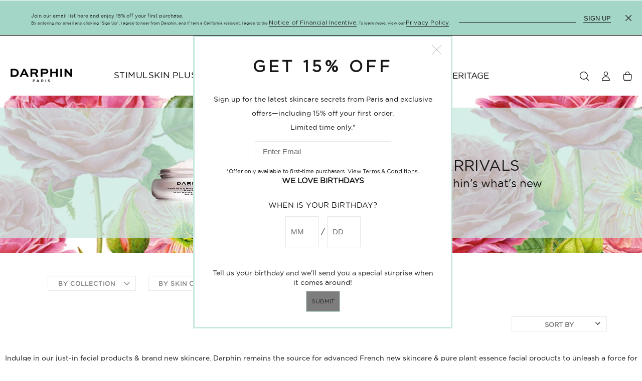

--- FILE ---
content_type: text/html; charset=utf-8
request_url: https://m.darphin.com/newarrivals
body_size: 95358
content:
<!DOCTYPE html><!--[if IEMobile 7 ]><html class="no-js iem7" lang="en-US" dir="ltr"><![endif]--><!--[if lt IE 7 ]><html class="no-js ie6 oldie" lang="en-US" dir="ltr"><![endif]--><!--[if IE 7 ]><html class="no-js ie7 oldie" lang="en-US" dir="ltr"><![endif]--><!--[if IE 8 ]><html class="no-js ie8 oldie" lang="en-US" dir="ltr"><![endif]--><!--[if (gte IE 9)|(gt IEMobile 7)|!(IEMobile)|!(IE)]><!--><html class="no-js" lang="en-US" dir="ltr"><!--<![endif]--><head><meta http-equiv="X-UA-Compatible" content="IE=edge,chrome=1"><link rel="alternate" hreflang="de-de" href="https://www.darphin.de/newarrivals" /><link rel="alternate" hreflang="en-ca" href="https://www.darphin.ca/newarrivals" /><link rel="alternate" hreflang="en-us" href="https://www.darphin.com/newarrivals" /><link rel="alternate" hreflang="es-es" href="https://www.darphin.es/newarrivals" /><link rel="alternate" hreflang="it-it" href="https://www.darphin.it/newarrivals" /><link rel="alternate" hreflang="tr-tr" href="https://www.darphin.com.tr/newarrivals" /><meta charset="utf-8" /><link rel="preconnect" href="https://www.google.com" /><link rel="preconnect" href="https://www.googleadservices.com" /><link rel="preconnect" href="https://www.google-analytics.com" /><link rel="preconnect" href="https://www.googletagmanager.com" /><link rel="preconnect" href="https://googleads.g.doubleclick.net" /><link rel="preconnect" href="https://ajax.googleapis.com" /><link rel="preconnect" href="https://ui.powerreviews.com" /><link rel="preconnect" href="https://display.powerreviews.com" /><link rel="preconnect" href="https://js.sentry-cdn.com" crossorigin="anonymous" /><link rel="preload" as="script" href="https://m.darphin.com/resources/a2ffec6dabce4819410305df9e7ae59e09fe217ba0600"/><link rel="preload" as="font" crossorigin="anonymous" href="/_fonts/darphin/Gotham/gotham-book-webfont.woff2" /><link rel="preload" as="font" crossorigin="anonymous" href="/_fonts/darphin/Gotham/Gotham-Medium.woff2" /><link rel="preload" as="font" crossorigin="anonymous" href="/_fonts/darphin/Gotham/Gotham-Bold.woff2" /><link rel="shortcut icon" href="/sites/darphin/themes/darphin_base/favicon.ico" /><script type="text/javascript" src="https://m.darphin.com/resources/a2ffec6dabce4819410305df9e7ae59e09fe217ba0600"  ></script><script type="application/json" id="page_data">{"analytics-datalayer":{"product_impression_base_id":[58375,49762,56425,53263,54441],"product_impression_id":["PROD58375","PROD49762","PROD56425","PROD53263","PROD54441"],"product_impression_url":["\/product\/8504\/58375\/skincare\/category\/special-care\/petal-infusion-lip-oil\/available-in-rejuvenating-calendula","\/product\/9435\/49762\/samples\/deluxe-samples\/hydraskin-light-gel-cream-30ml\/lightweight-hydrating-moisturizer","\/product\/8504\/56425\/skincare\/category\/special-care\/lumiere-essentielle-instant-purifying-illuminating-mask\/2-in-1-mask-for-glowing-skin","\/product\/21746\/53263\/skincare\/category\/oil-oil-hybrid\/vetiver-aromatic-care\/essential-oil-elixir-for-stress-relief","\/product\/8504\/54441\/skincare\/category\/special-care\/vetiver-oil-mask\/gel-oil-mask-with-a-calming-aroma-to-detox-from-feelings-of-stress"],"product_impression_category":["CAT8504","CAT9435","CAT8504","CAT21746","CAT8504"],"product_impression_name":["Petal Infusion Lip Oil","Hydraskin Light Gel Cream (30ml)","Lumi\u00e8re Essentielle Instant Purifying \u0026 Illuminating Mask","Vetiver Aromatic Care","Vetiver Oil Mask"],"datalayer_events":[],"product_impression_short_desc":[null,null,"A 2-step mask with a purifying clay and a nourishing citrus gel",null,"Gel-oil mask with a calming aroma to detox from feelings of stress"],"active_checkout_panel":null,"page_type":"category"},"product-input-type":{"products":[]}}</script><link sizes="180x180" href="/sites/darphin/themes/darphin_base/apple-touch-icon.png" rel="apple-touch-icon" /><link sizes="32x32" href="/sites/darphin/themes/darphin_base/favicon-32x32.png" rel="icon" /><link sizes="16x16" href="/sites/darphin/themes/darphin_base/favicon-16x16.png" rel="icon" /><link href="/sites/darphin/themes/darphin_base/site.webmanifest" rel="manifest" /><link href="/sites/darphin/themes/darphin_base/browserconfig.xml" name="msapplication-config" /><meta http-equiv="cleartype" content="on" /><meta name="MobileOptimized" content="320" /><meta name="viewport" content="width=device-width, initial-scale=1" /><meta name="google-site-verification" content="_3TzAsZhrhOArzLUI6misnVJqlceqgS6R1UgzsKq4iw" /><meta name="description" content="Discover Darphin&#039;s new skincare arrivals from Paris, our latest facial products &amp; essentials for body &amp; hair, all made with fine botanical ingredients." /><meta name="keywords" content="Darphin, new, skincare, botanical, new arrival, Facial products, new skincare" /><link rel="canonical" href="https://www.darphin.com/newarrivals" /><meta property="og:site_name" content="Darphin" /><meta property="og:type" content="article" /><meta property="og:url" content="https://www.darphin.com/newarrivals" /><meta property="og:title" content="NEW ARRIVALS" /><title>Indulge In Our New Skincare & Facial Products | Darphin Paris</title><style media="screen">@media screen and (min-width:0px){head{font-family:"small 0px"}}@media screen and (min-width:768px){head{font-family:"medium 768px"}}@media screen and (min-width:1024px){head{font-family:"landscape 1024px"}}head{clear:both}head title{font-family:"small 0px, medium 768px, landscape 1024px"}html{line-height:1.15;-ms-text-size-adjust:100%;-webkit-text-size-adjust:100%}body{margin:0}article,aside,footer,header,nav,section{display:block}h1{font-size:2em;margin:.67em 0}figcaption,figure,main{display:block}figure{margin:1em 40px}hr{box-sizing:content-box;height:0;overflow:visible}pre{font-family:monospace,monospace;font-size:1em}a{background-color:transparent;-webkit-text-decoration-skip:objects}abbr[title]{border-bottom:none;text-decoration:underline;text-decoration:underline dotted}b,strong{font-weight:inherit}b,strong{font-weight:bolder}code,kbd,samp{font-family:monospace,monospace;font-size:1em}dfn{font-style:italic}mark{background-color:#ff0;color:#000}small{font-size:80%}sub,sup{font-size:75%;line-height:0;position:relative;vertical-align:baseline}sub{bottom:-.25em}sup{top:-.5em}audio,video{display:inline-block}audio:not([controls]){display:none;height:0}img{border-style:none}svg:not(:root){overflow:hidden}button,input,optgroup,select,textarea{font-family:sans-serif;font-size:100%;line-height:1.15;margin:0}button,input{overflow:visible}button,select{text-transform:none}[type=reset],[type=submit],button,html [type=button]{-webkit-appearance:button}[type=button]::-moz-focus-inner,[type=reset]::-moz-focus-inner,[type=submit]::-moz-focus-inner,button::-moz-focus-inner{border-style:none;padding:0}[type=button]:-moz-focusring,[type=reset]:-moz-focusring,[type=submit]:-moz-focusring,button:-moz-focusring{outline:1px dotted ButtonText}fieldset{padding:.35em .75em .625em}legend{box-sizing:border-box;color:inherit;display:table;max-width:100%;padding:0;white-space:normal}progress{display:inline-block;vertical-align:baseline}textarea{overflow:auto}[type=checkbox],[type=radio]{box-sizing:border-box;padding:0}[type=number]::-webkit-inner-spin-button,[type=number]::-webkit-outer-spin-button{height:auto}[type=search]{-webkit-appearance:textfield;outline-offset:-2px}[type=search]::-webkit-search-cancel-button,[type=search]::-webkit-search-decoration{-webkit-appearance:none}::-webkit-file-upload-button{-webkit-appearance:button;font:inherit}details,menu{display:block}summary{display:list-item}canvas{display:inline-block}template{display:none}[hidden]{display:none}@font-face{font-family:icons;src:url(/sites/darphin/themes/darphin_base/fonts/icons/icons.eot);src:url(/sites/darphin/themes/darphin_base/fonts/icons/icons.eot?#iefix) format("eot"),url(/sites/darphin/themes/darphin_base/fonts/icons/icons.woff) format("woff"),url(/sites/darphin/themes/darphin_base/fonts/icons/icons.ttf) format("truetype"),url(/sites/darphin/themes/darphin_base/fonts/icons/icons.svg#icons) format("svg");font-weight:400;font-style:normal;font-display:swap}@font-face{font-family:'Gotham Book';src:url(/_fonts/darphin/Gotham/gotham-book-webfont.woff2) format("woff2");font-weight:400;font-style:normal;font-display:swap}@font-face{font-family:'Gotham Medium';src:url(/_fonts/darphin/Gotham/GothamPro-Medium.woff2) format("woff2");font-weight:400;font-style:normal;font-display:swap}@font-face{font-family:'Gotham Light';src:url(/_fonts/darphin/Gotham/GothamPro-Light.woff2) format("woff2");font-weight:400;font-style:normal;font-display:swap}@font-face{font-family:Gotham;src:url(/_fonts/darphin/Gotham/Gotham-Book.woff2) format("woff2");font-display:swap;font-style:normal;font-weight:400}@font-face{font-family:'Gotham Medium';src:url(/_fonts/darphin/Gotham/Gotham-Medium.woff2) format("woff2");font-style:normal;font-weight:400;font-display:swap}@font-face{font-family:'Gotham Bold';src:url(/_fonts/darphin/Gotham/Gotham-Bold.woff2) format("woff2");font-weight:400;font-style:normal;font-display:swap}html{-webkit-box-sizing:border-box;-moz-box-sizing:border-box;box-sizing:border-box}*,:after,:before{box-sizing:inherit}p{margin:0 0 1em 0}p em{font-size:13px;font-style:normal;color:#6d6d6d}a{color:#161616;transition:color .3s;outline:0}a:hover{color:#6d6d6d}a:focus{outline:0}a.primary{text-transform:uppercase}.navigation a,a.navigation{text-transform:uppercase;text-decoration:none}fieldset{border:0;margin:0;padding:0}label{cursor:pointer}dd,dl,dt,ol,ul{margin:0;padding:0}ol,ul{list-style-type:none}ul.default-ul{list-style-type:disc;margin-bottom:20px;padding-left:20px}ol.default-ol{list-style-type:decimal;margin-bottom:20px;padding-left:15px}hr{display:block;height:1px;border:0;border-top:1px solid #e7e7e7;margin:1em 0;padding:0}audio,canvas,iframe,img,svg,video{vertical-align:middle}img,picture{max-width:100%}.hidden{display:none!important;visibility:hidden}.visuallyhidden{border:0;clip:rect(0 0 0 0);height:1px;margin:-1px;overflow:hidden;padding:0;position:absolute;width:1px}.visuallyhidden.focusable:active,.visuallyhidden.focusable:focus{clip:auto;height:auto;margin:0;overflow:visible;position:static;width:auto}.invisible{visibility:hidden}.clearfix:after,.clearfix:before{content:' ';display:table}.clearfix:after{clear:both}.align-left{text-align:left}.align-center{text-align:center}.align-right{text-align:right}.float-left{float:left}.float-right{float:right}.float-none{float:none}.clear-left{clear:left}.clear-right{clear:right}.clear,.clear-both{clear:both}.fluid-image{display:block;height:auto;max-width:100%;width:100%}.content-anchor{margin-top:-60px;position:absolute}.mobile-hidden,.mobile_hidden{display:none!important}@media (min-width:1024px){.mobile-hidden,.mobile_hidden{display:block!important}}@media (min-width:1024px){.pc-hidden,.pc_hidden{display:none!important}}body.no-scroll,html.no-scroll{height:100%;width:100%;max-height:100%;max-width:100%;overflow:hidden}.block--linked{cursor:pointer}.font--light{color:#fff}.font--dark{color:#232526}.lazyload,.lazyloading{opacity:0}.lazyloaded{opacity:1;transition:opacity 1s}.icon--bag:before{content:""}.icon--caret--down:before{content:""}.icon--caret--left:before{content:""}.icon--caret--right:before{content:""}.icon--caret--up:before{content:""}.icon--checkbox--checked:before{content:""}.icon--checkbox:before{content:""}.icon--circle-caret--left:before{content:""}.icon--circle-caret--right:before{content:""}.icon--close:before{content:""}.icon--email:before{content:""}.icon--facebook:before{content:""}.icon--hamburger:before{content:""}.icon--head--outline:before{content:""}.icon--head--solid:before{content:""}.icon--heart--filled:before{content:""}.icon--heart--outline:before{content:""}.icon--instagram:before{content:""}.icon--livechat:before{content:""}.icon--location--filled:before{content:""}.icon--location:before{content:""}.icon--logo:before{content:""}.icon--map-marker:before{content:""}.icon--minus:before{content:""}.icon--pinterest--circle:before{content:""}.icon--pinterest:before{content:""}.icon--plus:before{content:""}.icon--radio--checked:before{content:""}.icon--radio:before{content:""}.icon--stars:before{content:""}.icon--twitter:before{content:""}.icon--youtube--play:before{content:""}.icon--youtube:before{content:""}.icon{font-family:icons;display:inline-block;vertical-align:middle;line-height:1;font-weight:400;font-style:normal;speak:none;text-decoration:inherit;text-transform:none;text-rendering:optimizeLegibility;-webkit-font-smoothing:antialiased;-moz-osx-font-smoothing:grayscale}.icon--replace-text{position:relative;right:9999px}.icon--replace-text:before{position:absolute;height:100%;text-align:center;top:0;right:-9999px}.panel label[data-required]:before{content:''}.adpl label[data-required]:before{content:''}div.select-box__label.error{border-color:#ff0000}input.adpl--processed{-webkit-transition:all false false,.2s false false,ease-out false false;-moz-transition:all false false false,.2s false false false,ease-out false false false;-o-transition:all false false false,.2s false false false,ease-out false false false;transition:all .2s ease-out;-webkit-box-shadow:none;-moz-box-shadow:none;box-shadow:none;height:2.8em;height:calc(2.8em - -2px);font-size:1em;border-radius:0;resize:none;outline:0}input.adpl--processed:active+label:before,input.adpl--processed:focus+label:before{color:#232526}input.adpl--processed+label{display:block;font-size:1em;pointer-events:none;height:2.8em;line-height:3.3em;text-indent:0;margin-top:2.8em;margin-top:calc(-2.8em - 1px);margin-bottom:1.5em;cursor:text}input.adpl--processed+label span.label-content{display:none}input.adpl--processed+label:before{content:attr(placeholder);display:inline-block;color:#6d6d6d;margin:0 1em;margin:0 calc(1em - -2px);white-space:nowrap;-webkit-transition-property:-webkit-transform,color;transition-property:transform,color;-webkit-transition-duration:.2s;transition-duration:.2s;-webkit-transition-delay:0s;transition-delay:0s;-webkit-transition-timing-function:ease-out;transition-timing-function:ease-out;-webkit-transform-origin:left center;-ms-transform-origin:left center;transform-origin:left center}input.adpl--processed.active+label:before,input.adpl--processed.adpl__mode-label+label:before,input.adpl--processed:focus+label:before{background:#fff;line-height:1;padding:0 1.5px;-webkit-transform:translateY(-1.4em) translateY(-.5px) scale(.8,.8);transform:translateY(-1.4em) translateY(-.5px) scale(.8,.8)}input.adpl--processed.adpl__mode-label+label:before{content:attr(alt)}input.adpl--processed:required.error,input.adpl--processed:required:invalid{border-color:#ff0000}input.adpl--processed:required.error+label:before,input.adpl--processed:required:invalid+label:before{color:#ff0000}input.adpl--processed:required.error.empty,input.adpl--processed:required.error:empty,input.adpl--processed:required.error:not(:checked),input.adpl--processed:required.error[value=''],input.adpl--processed:required:invalid.empty,input.adpl--processed:required:invalid:empty,input.adpl--processed:required:invalid:not(:checked),input.adpl--processed:required:invalid[value='']{border-color:#6d6d6d}input.adpl--processed:required.error.empty+label:before,input.adpl--processed:required.error:empty+label:before,input.adpl--processed:required.error:not(:checked)+label:before,input.adpl--processed:required.error[value='']+label:before,input.adpl--processed:required:invalid.empty+label:before,input.adpl--processed:required:invalid:empty+label:before,input.adpl--processed:required:invalid:not(:checked)+label:before,input.adpl--processed:required:invalid[value='']+label:before{color:#6d6d6d}input.adpl--processed:required.error.empty.error,input.adpl--processed:required.error.empty.touched,input.adpl--processed:required.error:empty.error,input.adpl--processed:required.error:empty.touched,input.adpl--processed:required.error:not(:checked).error,input.adpl--processed:required.error:not(:checked).touched,input.adpl--processed:required.error[value=''].error,input.adpl--processed:required.error[value=''].touched,input.adpl--processed:required:invalid.empty.error,input.adpl--processed:required:invalid.empty.touched,input.adpl--processed:required:invalid:empty.error,input.adpl--processed:required:invalid:empty.touched,input.adpl--processed:required:invalid:not(:checked).error,input.adpl--processed:required:invalid:not(:checked).touched,input.adpl--processed:required:invalid[value=''].error,input.adpl--processed:required:invalid[value=''].touched{border-color:#ff0000}input.adpl--processed:required.error.empty.error+label:before,input.adpl--processed:required.error.empty.touched+label:before,input.adpl--processed:required.error:empty.error+label:before,input.adpl--processed:required.error:empty.touched+label:before,input.adpl--processed:required.error:not(:checked).error+label:before,input.adpl--processed:required.error:not(:checked).touched+label:before,input.adpl--processed:required.error[value=''].error+label:before,input.adpl--processed:required.error[value=''].touched+label:before,input.adpl--processed:required:invalid.empty.error+label:before,input.adpl--processed:required:invalid.empty.touched+label:before,input.adpl--processed:required:invalid:empty.error+label:before,input.adpl--processed:required:invalid:empty.touched+label:before,input.adpl--processed:required:invalid:not(:checked).error+label:before,input.adpl--processed:required:invalid:not(:checked).touched+label:before,input.adpl--processed:required:invalid[value=''].error+label:before,input.adpl--processed:required:invalid[value=''].touched+label:before{color:#ff0000}input.adpl--processed:required.error.empty.checkedEmpty,input.adpl--processed:required.error:empty.checkedEmpty,input.adpl--processed:required.error:not(:checked).checkedEmpty,input.adpl--processed:required.error[value=''].checkedEmpty,input.adpl--processed:required:invalid.empty.checkedEmpty,input.adpl--processed:required:invalid:empty.checkedEmpty,input.adpl--processed:required:invalid:not(:checked).checkedEmpty,input.adpl--processed:required:invalid[value=''].checkedEmpty{border-color:#ff0000}input.adpl--processed:required.error.empty.checkedEmpty+label:before,input.adpl--processed:required.error:empty.checkedEmpty+label:before,input.adpl--processed:required.error:not(:checked).checkedEmpty+label:before,input.adpl--processed:required.error[value=''].checkedEmpty+label:before,input.adpl--processed:required:invalid.empty.checkedEmpty+label:before,input.adpl--processed:required:invalid:empty.checkedEmpty+label:before,input.adpl--processed:required:invalid:not(:checked).checkedEmpty+label:before,input.adpl--processed:required:invalid[value=''].checkedEmpty+label:before{color:#ff0000}input.adpl--processed:required.error.empty:focus,input.adpl--processed:required.error:empty:focus,input.adpl--processed:required.error:not(:checked):focus,input.adpl--processed:required.error[value='']:focus,input.adpl--processed:required:invalid.empty:focus,input.adpl--processed:required:invalid:empty:focus,input.adpl--processed:required:invalid:not(:checked):focus,input.adpl--processed:required:invalid[value='']:focus{border-color:#ff0000}input.adpl--processed:required.error.empty:focus+label:before,input.adpl--processed:required.error:empty:focus+label:before,input.adpl--processed:required.error:not(:checked):focus+label:before,input.adpl--processed:required.error[value='']:focus+label:before,input.adpl--processed:required:invalid.empty:focus+label:before,input.adpl--processed:required:invalid:empty:focus+label:before,input.adpl--processed:required:invalid:not(:checked):focus+label:before,input.adpl--processed:required:invalid[value='']:focus+label:before{color:#232526}input.adpl--processed:required:valid+label:before{color:#6d6d6d}input.adpl--processed:required:valid.error{border-color:#ff0000}input.adpl--processed:required:valid.error+label:before{color:#ff0000}input.adpl--processed:required[data-error]{border-color:#ff0000}input.adpl--processed:required[data-error]+label:before{color:#ff0000}input.adpl--processed:focus+label:before{color:#232526}textarea.adpl--processed{-webkit-transition:all false false,.2s false false,ease-out false false;-moz-transition:all false false false,.2s false false false,ease-out false false false;-o-transition:all false false false,.2s false false false,ease-out false false false;transition:all .2s ease-out;-webkit-box-shadow:none;-moz-box-shadow:none;box-shadow:none;height:7em;height:calc(7em - -2px);font-size:1em;border-radius:0;resize:none;outline:0}textarea.adpl--processed:active+label:before,textarea.adpl--processed:focus+label:before{color:#232526}textarea.adpl--processed+label{display:block;font-size:1em;pointer-events:none;height:7em;height:calc(7em + 2px);line-height:1;padding-top:1em;padding-top:calc(1em - -1px);margin-top:7em;margin-top:calc(-7em - 2px);margin-bottom:1.5em;cursor:text}textarea.adpl--processed+label span.label-content{display:none}textarea.adpl--processed+label:before{content:attr(placeholder);display:inline-block;color:#6d6d6d;margin:0 1em;margin:0 calc(1em - -2px);white-space:nowrap;-webkit-transition-property:-webkit-transform,color;transition-property:transform,color;-webkit-transition-duration:.2s;transition-duration:.2s;-webkit-transition-delay:0s;transition-delay:0s;-webkit-transition-timing-function:ease-out;transition-timing-function:ease-out;-webkit-transform-origin:left center;-ms-transform-origin:left center;transform-origin:left center}textarea.adpl--processed.active+label:before,textarea.adpl--processed.adpl__mode-label+label:before,textarea.adpl--processed:focus+label:before{background:#fff;line-height:1;padding:0 1.5px;-webkit-transform:translateY(-1.5em) translateY(-.5px) scale(.8,.8);transform:translateY(-1.5em) translateY(-.5px) scale(.8,.8)}textarea.adpl--processed.adpl__mode-label+label:before{content:attr(alt)}textarea.adpl--processed:required.error,textarea.adpl--processed:required:invalid{border-color:#ff0000}textarea.adpl--processed:required.error+label:before,textarea.adpl--processed:required:invalid+label:before{color:#ff0000}textarea.adpl--processed:required.error.empty,textarea.adpl--processed:required.error:empty,textarea.adpl--processed:required.error:not(:checked),textarea.adpl--processed:required.error[value=''],textarea.adpl--processed:required:invalid.empty,textarea.adpl--processed:required:invalid:empty,textarea.adpl--processed:required:invalid:not(:checked),textarea.adpl--processed:required:invalid[value='']{border-color:#6d6d6d}textarea.adpl--processed:required.error.empty+label:before,textarea.adpl--processed:required.error:empty+label:before,textarea.adpl--processed:required.error:not(:checked)+label:before,textarea.adpl--processed:required.error[value='']+label:before,textarea.adpl--processed:required:invalid.empty+label:before,textarea.adpl--processed:required:invalid:empty+label:before,textarea.adpl--processed:required:invalid:not(:checked)+label:before,textarea.adpl--processed:required:invalid[value='']+label:before{color:#6d6d6d}textarea.adpl--processed:required.error.empty.error,textarea.adpl--processed:required.error.empty.touched,textarea.adpl--processed:required.error:empty.error,textarea.adpl--processed:required.error:empty.touched,textarea.adpl--processed:required.error:not(:checked).error,textarea.adpl--processed:required.error:not(:checked).touched,textarea.adpl--processed:required.error[value=''].error,textarea.adpl--processed:required.error[value=''].touched,textarea.adpl--processed:required:invalid.empty.error,textarea.adpl--processed:required:invalid.empty.touched,textarea.adpl--processed:required:invalid:empty.error,textarea.adpl--processed:required:invalid:empty.touched,textarea.adpl--processed:required:invalid:not(:checked).error,textarea.adpl--processed:required:invalid:not(:checked).touched,textarea.adpl--processed:required:invalid[value=''].error,textarea.adpl--processed:required:invalid[value=''].touched{border-color:#ff0000}textarea.adpl--processed:required.error.empty.error+label:before,textarea.adpl--processed:required.error.empty.touched+label:before,textarea.adpl--processed:required.error:empty.error+label:before,textarea.adpl--processed:required.error:empty.touched+label:before,textarea.adpl--processed:required.error:not(:checked).error+label:before,textarea.adpl--processed:required.error:not(:checked).touched+label:before,textarea.adpl--processed:required.error[value=''].error+label:before,textarea.adpl--processed:required.error[value=''].touched+label:before,textarea.adpl--processed:required:invalid.empty.error+label:before,textarea.adpl--processed:required:invalid.empty.touched+label:before,textarea.adpl--processed:required:invalid:empty.error+label:before,textarea.adpl--processed:required:invalid:empty.touched+label:before,textarea.adpl--processed:required:invalid:not(:checked).error+label:before,textarea.adpl--processed:required:invalid:not(:checked).touched+label:before,textarea.adpl--processed:required:invalid[value=''].error+label:before,textarea.adpl--processed:required:invalid[value=''].touched+label:before{color:#ff0000}textarea.adpl--processed:required.error.empty.checkedEmpty,textarea.adpl--processed:required.error:empty.checkedEmpty,textarea.adpl--processed:required.error:not(:checked).checkedEmpty,textarea.adpl--processed:required.error[value=''].checkedEmpty,textarea.adpl--processed:required:invalid.empty.checkedEmpty,textarea.adpl--processed:required:invalid:empty.checkedEmpty,textarea.adpl--processed:required:invalid:not(:checked).checkedEmpty,textarea.adpl--processed:required:invalid[value=''].checkedEmpty{border-color:#ff0000}textarea.adpl--processed:required.error.empty.checkedEmpty+label:before,textarea.adpl--processed:required.error:empty.checkedEmpty+label:before,textarea.adpl--processed:required.error:not(:checked).checkedEmpty+label:before,textarea.adpl--processed:required.error[value=''].checkedEmpty+label:before,textarea.adpl--processed:required:invalid.empty.checkedEmpty+label:before,textarea.adpl--processed:required:invalid:empty.checkedEmpty+label:before,textarea.adpl--processed:required:invalid:not(:checked).checkedEmpty+label:before,textarea.adpl--processed:required:invalid[value=''].checkedEmpty+label:before{color:#ff0000}textarea.adpl--processed:required.error.empty:focus,textarea.adpl--processed:required.error:empty:focus,textarea.adpl--processed:required.error:not(:checked):focus,textarea.adpl--processed:required.error[value='']:focus,textarea.adpl--processed:required:invalid.empty:focus,textarea.adpl--processed:required:invalid:empty:focus,textarea.adpl--processed:required:invalid:not(:checked):focus,textarea.adpl--processed:required:invalid[value='']:focus{border-color:#ff0000}textarea.adpl--processed:required.error.empty:focus+label:before,textarea.adpl--processed:required.error:empty:focus+label:before,textarea.adpl--processed:required.error:not(:checked):focus+label:before,textarea.adpl--processed:required.error[value='']:focus+label:before,textarea.adpl--processed:required:invalid.empty:focus+label:before,textarea.adpl--processed:required:invalid:empty:focus+label:before,textarea.adpl--processed:required:invalid:not(:checked):focus+label:before,textarea.adpl--processed:required:invalid[value='']:focus+label:before{color:#232526}textarea.adpl--processed:required:valid+label:before{color:#6d6d6d}textarea.adpl--processed:required:valid.error{border-color:#ff0000}textarea.adpl--processed:required:valid.error+label:before{color:#ff0000}textarea.adpl--processed:required[data-error]{border-color:#ff0000}textarea.adpl--processed:required[data-error]+label:before{color:#ff0000}textarea.adpl--processed:focus+label:before{color:#232526}.max-width-0{max-width:0%}.margin-right-0{margin-right:0}.margin-left-0{margin-left:0}.padding-right-0{padding-right:0}.padding-left-0{padding-left:0}.max-width-10{max-width:10%}.margin-right-10{margin-right:10%}.margin-left-10{margin-left:10%}.padding-right-10{padding-right:10%}.padding-left-10{padding-left:10%}.max-width-20{max-width:20%}.margin-right-20{margin-right:20%}.margin-left-20{margin-left:20%}.padding-right-20{padding-right:20%}.padding-left-20{padding-left:20%}.max-width-30{max-width:30%}.margin-right-30{margin-right:30%}.margin-left-30{margin-left:30%}.padding-right-30{padding-right:30%}.padding-left-30{padding-left:30%}.max-width-40{max-width:40%}.margin-right-40{margin-right:40%}.margin-left-40{margin-left:40%}.padding-right-40{padding-right:40%}.padding-left-40{padding-left:40%}.max-width-50{max-width:50%}.margin-right-50{margin-right:50%}.margin-left-50{margin-left:50%}.padding-right-50{padding-right:50%}.padding-left-50{padding-left:50%}.max-width-60{max-width:60%}.margin-right-60{margin-right:60%}.margin-left-60{margin-left:60%}.padding-right-60{padding-right:60%}.padding-left-60{padding-left:60%}.max-width-70{max-width:70%}.margin-right-70{margin-right:70%}.margin-left-70{margin-left:70%}.padding-right-70{padding-right:70%}.padding-left-70{padding-left:70%}.max-width-80{max-width:80%}.margin-right-80{margin-right:80%}.margin-left-80{margin-left:80%}.padding-right-80{padding-right:80%}.padding-left-80{padding-left:80%}.max-width-90{max-width:90%}.margin-right-90{margin-right:90%}.margin-left-90{margin-left:90%}.padding-right-90{padding-right:90%}.padding-left-90{padding-left:90%}.max-width-100{max-width:100%}.margin-right-100{margin-right:100%}.margin-left-100{margin-left:100%}.padding-right-100{padding-right:100%}.padding-left-100{padding-left:100%}.dimension-0{width:0;height:0}.padding-0{padding:0}@media (max-width:1024px){div.mobile-padding-0{padding:0}}.dimension-10{width:10px;height:10px}.padding-10{padding:10px}@media (max-width:1024px){div.mobile-padding-10{padding:10px}}.dimension-20{width:20px;height:20px}.padding-20{padding:20px}@media (max-width:1024px){div.mobile-padding-20{padding:20px}}.dimension-30{width:30px;height:30px}.padding-30{padding:30px}@media (max-width:1024px){div.mobile-padding-30{padding:30px}}.dimension-40{width:40px;height:40px}.padding-40{padding:40px}@media (max-width:1024px){div.mobile-padding-40{padding:40px}}.dimension-50{width:50px;height:50px}.padding-50{padding:50px}@media (max-width:1024px){div.mobile-padding-50{padding:50px}}.dimension-60{width:60px;height:60px}.padding-60{padding:60px}@media (max-width:1024px){div.mobile-padding-60{padding:60px}}.dimension-70{width:70px;height:70px}.padding-70{padding:70px}@media (max-width:1024px){div.mobile-padding-70{padding:70px}}.dimension-80{width:80px;height:80px}.padding-80{padding:80px}@media (max-width:1024px){div.mobile-padding-80{padding:80px}}.dimension-90{width:90px;height:90px}.padding-90{padding:90px}@media (max-width:1024px){div.mobile-padding-90{padding:90px}}.dimension-100{width:100px;height:100px}.padding-100{padding:100px}@media (max-width:1024px){div.mobile-padding-100{padding:100px}}.max-height-50vh{max-height:50vh}.max-height-55vh{max-height:55vh}.max-height-60vh{max-height:60vh}.max-height-65vh{max-height:65vh}.max-height-70vh{max-height:70vh}.max-height-75vh{max-height:75vh}.max-height-80vh{max-height:80vh}.max-height-85vh{max-height:85vh}.max-height-90vh{max-height:90vh}.max-height-95vh{max-height:95vh}.max-height-100vh{max-height:100vh}.align-items-start,.horizontal-align-default,.horizontal-align-left,.horizontal-align-start{align-items:flex-start}.align-items-center,.horizontal-align-center{align-items:center}.align-items-end,.horizontal-align-end,.horizontal-align-right{align-items:flex-end}.justify-start{justify-content:flex-start}.justify-center,.justify-default{justify-content:center}.justify-end{justify-content:flex-end}.container-vertical-default{margin-left:auto;margin-right:auto}.container-vertical-top-margin--20{margin-top:20px}.container-vertical-top-margin--40{margin-top:40px}.container-vertical-top-margin--80{margin-top:80px}.container-vertical-top-margin--120{margin-top:120px}.container-vertical-bottom-margin--20{margin-bottom:20px}.container-vertical-bottom-margin--40{margin-bottom:40px}.container-vertical-bottom-margin--80{margin-bottom:80px}.container-vertical-bottom-margin--120{margin-bottom:120px}.container-max-width-full{margin-left:auto;margin-right:auto;max-width:100%;width:100%}.container-max-width-medium{margin-left:auto;margin-right:auto;max-width:1300px;width:100%}.container-max-width-large{margin-left:auto;margin-right:auto;max-width:1440px;width:100%}.container-max-width-xlarge{margin-left:auto;margin-right:auto;max-width:1920px;width:100%}.container-max-width--padded{padding-left:20px;padding-right:20px;width:100%}@media (min-width:1024px){.container-max-width--padded{padding-left:48px;padding-right:48px}}.container-max-width--padded-mobile-only{padding-left:20px;padding-right:20px;width:100%}@media (min-width:1024px){.container-max-width--padded-mobile-only{padding-left:0;padding-right:0}}.container-max-width--padded-pc-only{padding-left:0;padding-right:0;width:100%}@media (min-width:1024px){.container-max-width--padded-pc-only{padding-left:48px;padding-right:48px}}.svgicon{fill:#232526;display:block;width:35px;height:35px;color:#232526}.loader{width:4px;height:4px;border-radius:4px;background-color:#232526;color:#232526;display:none;position:relative;right:9999px;animation:dot-pulse 1.5s infinite linear;animation-delay:.5s;animation-timing-function:step-end;margin:40px auto auto}.loader::after,.loader::before{width:4px;height:4px;border-radius:4px;background-color:#232526;color:#232526;content:'';display:inline-block;position:absolute;top:0}.loader::before{animation:dot-pulse-before 1.5s infinite linear;animation-delay:0s;animation-timing-function:step-end}.loader::after{animation:dot-pulse-after 1.5s infinite linear;animation-delay:1s;animation-timing-function:step-end}@keyframes dot-pulse-before{0%{box-shadow:9975px 0 0 0}30%{box-shadow:9975px 0 0 1px}100%,60%{box-shadow:9975px 0 0 0}}@keyframes dot-pulse{0%{box-shadow:9999px 0 0 0}30%{box-shadow:9999px 0 0 1px}100%,60%{box-shadow:9999px 0 0 0}}@keyframes dot-pulse-after{0%{box-shadow:10023px 0 0 0}30%{box-shadow:10023px 0 0 1px}100%,60%{box-shadow:10023px 0 0 0}}.loader--light{width:4px;height:4px;border-radius:4px;background-color:#fff;color:#fff;display:none;position:relative;right:9999px;animation:dot-pulse 1.5s infinite linear;animation-delay:.5s;animation-timing-function:step-end;margin:40px auto auto}.loader--light::after,.loader--light::before{width:4px;height:4px;border-radius:4px;background-color:#fff;color:#fff;content:'';display:inline-block;position:absolute;top:0}.loader--light::before{animation:dot-pulse-before 1.5s infinite linear;animation-delay:0s;animation-timing-function:step-end}.loader--light::after{animation:dot-pulse-after 1.5s infinite linear;animation-delay:1s;animation-timing-function:step-end}@keyframes dot-pulse-before{0%{box-shadow:9975px 0 0 0}30%{box-shadow:9975px 0 0 1px}100%,60%{box-shadow:9975px 0 0 0}}@keyframes dot-pulse{0%{box-shadow:9999px 0 0 0}30%{box-shadow:9999px 0 0 1px}100%,60%{box-shadow:9999px 0 0 0}}@keyframes dot-pulse-after{0%{box-shadow:10023px 0 0 0}30%{box-shadow:10023px 0 0 1px}100%,60%{box-shadow:10023px 0 0 0}}.loader--dark{width:4px;height:4px;border-radius:4px;background-color:#232526;color:#232526;display:none;position:relative;right:9999px;animation:dot-pulse 1.5s infinite linear;animation-delay:.5s;animation-timing-function:step-end;margin:40px auto auto}.loader--dark::after,.loader--dark::before{width:4px;height:4px;border-radius:4px;background-color:#232526;color:#232526;content:'';display:inline-block;position:absolute;top:0}.loader--dark::before{animation:dot-pulse-before 1.5s infinite linear;animation-delay:0s;animation-timing-function:step-end}.loader--dark::after{animation:dot-pulse-after 1.5s infinite linear;animation-delay:1s;animation-timing-function:step-end}@keyframes dot-pulse-before{0%{box-shadow:9975px 0 0 0}30%{box-shadow:9975px 0 0 1px}100%,60%{box-shadow:9975px 0 0 0}}@keyframes dot-pulse{0%{box-shadow:9999px 0 0 0}30%{box-shadow:9999px 0 0 1px}100%,60%{box-shadow:9999px 0 0 0}}@keyframes dot-pulse-after{0%{box-shadow:10023px 0 0 0}30%{box-shadow:10023px 0 0 1px}100%,60%{box-shadow:10023px 0 0 0}}body{color:#161616;font-family:"Gotham Book",arial;font-size:15px;line-height:24px}h1,h2,h3,h4,h5,h6{font-family:"Gotham Book",arial;line-height:1.4;color:#161616;margin:0}.allcaps,h1,h2 .allcaps,h2.allcaps,h3 .allcaps,h3.allcaps,h4 .allcaps,h4.allcaps,h5 .allcaps,h5.allcaps,h6 .allcaps,h6.allcaps{letter-spacing:0;text-transform:uppercase}.lighter{font-weight:lighter}.centered{text-align:center}.medium-font-family{font-family:"Gotham Medium",arial}h2,h3,h4,h5,h6{letter-spacing:0}h1{font-size:26px;font-family:"Gotham Medium",arial;font-weight:400}@media (min-width:1024px){h1{font-size:30px}}h2{font-size:24px}@media (min-width:1024px){h2{font-size:22px}}h2.homepage-title{font-family:"Gotham Medium",arial;font-size:30px;font-weight:400}h3{font-size:15px}h3.homepage-title{font-size:22px;font-weight:lighter}h4{font-size:14px;font-family:"Gotham Medium",arial}h5{font-size:13px}h6{font-size:12px}p{font-size:13px}@media (min-width:1024px){p{font-size:14px}p a{font-size:14px;font-family:"Gotham Medium",arial}}a{font-family:"Gotham Book",arial}.font--small{font-size:75%}.font--medium{font-size:100%}.font--large{font-size:125%}.font--serif{font-family:serif}.font--sans{font-family:sans-serif}.font--mono{font-family:monospace}.font--gotham{font-family:Gotham}.font--gotham-medium{font-family:"Gotham Medium"}.title--xl{font-family:"Gotham Medium",arial;font-size:50px;font-weight:700;line-height:1.2}.title--large{font-family:"Gotham Medium",arial;font-size:30px;font-weight:700;line-height:1.33333}.body-text{font-family:"Gotham Book",arial;font-size:14px;line-height:1.42857}.text-link{font-family:"Gotham Book",arial;font-size:14px;position:relative;text-decoration:none}.text-link:hover{text-decoration:none}.text-link:active,.text-link:visited{color:#000000;text-decoration:none}.text-link--style-1{font-family:"Gotham Book",arial;font-size:14px;position:relative;text-decoration:none;color:#000000;border-bottom:1px solid #000000}.text-link--style-1:hover{text-decoration:none}.text-link--style-1:active,.text-link--style-1:visited{color:#000000;text-decoration:none}.text-link--style-1:hover{color:#000000;font-family:"Gotham Medium",arial}.text-link--style-2{font-family:"Gotham Book",arial;font-size:14px;position:relative;text-decoration:none;color:#a3d6c7;border-bottom:1px solid #a3d6c7}.text-link--style-2:hover{text-decoration:none}.text-link--style-2:active,.text-link--style-2:visited{color:#000000;text-decoration:none}.text-link--style-2:hover{color:#a3d6c7;font-family:"Gotham Medium",arial}.mantle-custom-text.text-color--black{color:#232526}.mantle-custom-text.text-color--white{color:#fff}.mantle-custom-text.text-color--light-grey{color:#f2f2f2}.mantle-custom-text.text-color--grey{color:#cccccc}.mantle-custom-text.text-color--dark-grey{color:#606060}.mantle-custom-text.text-color--green{color:#a7efd2}[data-text-casing=uppercase]{text-transform:uppercase}[data-text-casing=lowercase]{text-transform:lowercase}.headline-1-uppercase{font-family:"Gotham Medium",arial;font-size:1.5625rem;line-height:1.2;letter-spacing:normal;-webkit-text-stroke:.8px;text-transform:uppercase}@media (min-width:1024px){.headline-1-uppercase{font-size:2.25rem;line-height:1.11111;-webkit-text-stroke:1.1px}}.headline-1-lowercase{font-family:"Gotham Medium",arial;font-size:1.5625rem;line-height:1.2;letter-spacing:normal;-webkit-text-stroke:.8px}@media (min-width:1024px){.headline-1-lowercase{font-size:2.25rem;line-height:1.11111;-webkit-text-stroke:1.1px}}.headline-2-uppercase{font-family:"Gotham Medium",arial;font-size:1.25rem;line-height:1.25;letter-spacing:normal;-webkit-text-stroke:.8px;text-transform:uppercase}@media (min-width:1024px){.headline-2-uppercase{font-size:1.875rem;line-height:1.16667;-webkit-text-stroke:1.1px}}.headline-2-lowercase{font-family:"Gotham Medium",arial;font-size:1.25rem;line-height:1.25;letter-spacing:normal;-webkit-text-stroke:.8px}@media (min-width:1024px){.headline-2-lowercase{font-size:1.875rem;line-height:1.16667;-webkit-text-stroke:1.1px}}.headline-3-uppercase{font-family:"Gotham Medium",arial;font-size:1rem;line-height:1.25;letter-spacing:normal;-webkit-text-stroke:.7px;text-transform:uppercase}@media (min-width:1024px){.headline-3-uppercase{font-size:1.375rem;line-height:1.13636;-webkit-text-stroke:.9px}}.headline-3-lowercase{font-family:"Gotham Medium",arial;font-size:1rem;line-height:1.25;letter-spacing:normal;-webkit-text-stroke:.7px}@media (min-width:1024px){.headline-3-lowercase{font-size:1.375rem;line-height:1.13636;-webkit-text-stroke:.9px}}.headline-4-uppercase{font-family:"Gotham Medium",arial;font-size:.875rem;line-height:1.42857;letter-spacing:normal;-webkit-text-stroke:.6px;text-transform:uppercase}.header-nav-lowercase{font-family:"Gotham Book",arial;font-size:1.0625rem;line-height:1.17647;letter-spacing:normal}.body-1-uppercase{font-family:"Gotham Book",arial;font-size:.875rem;line-height:1.57143;letter-spacing:normal;text-transform:uppercase}@media (min-width:1024px){.body-1-uppercase{line-height:1.42857}}.body-1-lowercase{font-family:"Gotham Book",arial;font-size:.875rem;line-height:1.57143;letter-spacing:normal}@media (min-width:1024px){.body-1-lowercase{line-height:1.42857}}.body-2{font-family:"Gotham Book",arial;font-size:.75rem;line-height:1.25;letter-spacing:normal}.body-3{font-family:"Gotham Book",arial;font-size:.625rem;line-height:1;letter-spacing:normal}input[type=date],input[type=email],input[type=number],input[type=password],input[type=search],input[type=tel],input[type=text],input[type=time],input[type=url],textarea{-webkit-appearance:none;-moz-appearance:none;appearance:none;border:1px solid #e7e7e7;border-radius:0;color:#161616;font-size:15px;height:40px;line-height:40px;padding:0 15px;text-transform:none;transition:all .3s}input[type=date].placeholder,input[type=email].placeholder,input[type=number].placeholder,input[type=password].placeholder,input[type=search].placeholder,input[type=tel].placeholder,input[type=text].placeholder,input[type=time].placeholder,input[type=url].placeholder,textarea.placeholder{color:#6d6d6d}input[type=date]:-moz-placeholder,input[type=email]:-moz-placeholder,input[type=number]:-moz-placeholder,input[type=password]:-moz-placeholder,input[type=search]:-moz-placeholder,input[type=tel]:-moz-placeholder,input[type=text]:-moz-placeholder,input[type=time]:-moz-placeholder,input[type=url]:-moz-placeholder,textarea:-moz-placeholder{color:#6d6d6d;opacity:1!important}input[type=date]::-moz-placeholder,input[type=email]::-moz-placeholder,input[type=number]::-moz-placeholder,input[type=password]::-moz-placeholder,input[type=search]::-moz-placeholder,input[type=tel]::-moz-placeholder,input[type=text]::-moz-placeholder,input[type=time]::-moz-placeholder,input[type=url]::-moz-placeholder,textarea::-moz-placeholder{color:#6d6d6d;opacity:1!important}input[type=date]:-ms-input-placeholder,input[type=email]:-ms-input-placeholder,input[type=number]:-ms-input-placeholder,input[type=password]:-ms-input-placeholder,input[type=search]:-ms-input-placeholder,input[type=tel]:-ms-input-placeholder,input[type=text]:-ms-input-placeholder,input[type=time]:-ms-input-placeholder,input[type=url]:-ms-input-placeholder,textarea:-ms-input-placeholder{color:#6d6d6d}input[type=date]::-webkit-input-placeholder,input[type=email]::-webkit-input-placeholder,input[type=number]::-webkit-input-placeholder,input[type=password]::-webkit-input-placeholder,input[type=search]::-webkit-input-placeholder,input[type=tel]::-webkit-input-placeholder,input[type=text]::-webkit-input-placeholder,input[type=time]::-webkit-input-placeholder,input[type=url]::-webkit-input-placeholder,textarea::-webkit-input-placeholder{color:#6d6d6d}input[type=date]:focus,input[type=email]:focus,input[type=number]:focus,input[type=password]:focus,input[type=search]:focus,input[type=tel]:focus,input[type=text]:focus,input[type=time]:focus,input[type=url]:focus,textarea:focus{outline:0}input[type=date].error,input[type=email].error,input[type=number].error,input[type=password].error,input[type=search].error,input[type=tel].error,input[type=text].error,input[type=time].error,input[type=url].error,textarea.error{border-color:#ff0000;color:#ff0000}input[type=date].error.placeholder,input[type=email].error.placeholder,input[type=number].error.placeholder,input[type=password].error.placeholder,input[type=search].error.placeholder,input[type=tel].error.placeholder,input[type=text].error.placeholder,input[type=time].error.placeholder,input[type=url].error.placeholder,textarea.error.placeholder{color:#ff0000}input[type=date].error:-moz-placeholder,input[type=email].error:-moz-placeholder,input[type=number].error:-moz-placeholder,input[type=password].error:-moz-placeholder,input[type=search].error:-moz-placeholder,input[type=tel].error:-moz-placeholder,input[type=text].error:-moz-placeholder,input[type=time].error:-moz-placeholder,input[type=url].error:-moz-placeholder,textarea.error:-moz-placeholder{color:#ff0000;opacity:1!important}input[type=date].error::-moz-placeholder,input[type=email].error::-moz-placeholder,input[type=number].error::-moz-placeholder,input[type=password].error::-moz-placeholder,input[type=search].error::-moz-placeholder,input[type=tel].error::-moz-placeholder,input[type=text].error::-moz-placeholder,input[type=time].error::-moz-placeholder,input[type=url].error::-moz-placeholder,textarea.error::-moz-placeholder{color:#ff0000;opacity:1!important}input[type=date].error:-ms-input-placeholder,input[type=email].error:-ms-input-placeholder,input[type=number].error:-ms-input-placeholder,input[type=password].error:-ms-input-placeholder,input[type=search].error:-ms-input-placeholder,input[type=tel].error:-ms-input-placeholder,input[type=text].error:-ms-input-placeholder,input[type=time].error:-ms-input-placeholder,input[type=url].error:-ms-input-placeholder,textarea.error:-ms-input-placeholder{color:#ff0000}input[type=date].error::-webkit-input-placeholder,input[type=email].error::-webkit-input-placeholder,input[type=number].error::-webkit-input-placeholder,input[type=password].error::-webkit-input-placeholder,input[type=search].error::-webkit-input-placeholder,input[type=tel].error::-webkit-input-placeholder,input[type=text].error::-webkit-input-placeholder,input[type=time].error::-webkit-input-placeholder,input[type=url].error::-webkit-input-placeholder,textarea.error::-webkit-input-placeholder{color:#ff0000}input[type=checkbox]:not(.no-js-element){position:absolute;left:-9999px}input[type=checkbox]:not(.no-js-element)~.label:before,input[type=checkbox]:not(.no-js-element)~label:not(.no-js-element):before{content:"";font-family:icons;display:inline-block;vertical-align:middle;line-height:1;font-weight:400;font-style:normal;speak:none;text-decoration:inherit;text-transform:none;text-rendering:optimizeLegibility;-webkit-font-smoothing:antialiased;-moz-osx-font-smoothing:grayscale}input[type=checkbox]:not(.no-js-element)~.label::before,input[type=checkbox]:not(.no-js-element)~label:not(.no-js-element)::before{margin-right:5px;margin-top:-2px}input[type=checkbox]:not(.no-js-element):checked~.label:before,input[type=checkbox]:not(.no-js-element):checked~label:not(.no-js-element):before{content:"";font-family:icons;display:inline-block;vertical-align:middle;line-height:1;font-weight:400;font-style:normal;speak:none;text-decoration:inherit;text-transform:none;text-rendering:optimizeLegibility;-webkit-font-smoothing:antialiased;-moz-osx-font-smoothing:grayscale}input[type=checkbox]:not(.no-js-element):focus+label::before{outline:#3b99fc auto 5px}input.no-js-element[type=checkbox],input.no-js-element[type=radio]{position:absolute;left:-9999px}textarea{height:90px;line-height:24px;padding:10px 15px}select{-webkit-appearance:none;-moz-appearance:none;appearance:none;cursor:pointer;min-width:60px;border:1px solid #e7e7e7;border-radius:0;color:#161616;font-size:15px;height:40px;line-height:40px;padding:0 40px 0 10px;background-color:#fff;background-repeat:no-repeat;background-position:100% 45%;background-image:url(/sites/darphin/themes/darphin_base/img/select-box/caret--down.svg)}.no-svg select{background-image:url(/sites/darphin/themes/darphin_base/img/select-box/caret--down.png)}select:focus{outline:0}select.error{border-color:#ff0000;color:#ff0000}select::-ms-expand{display:none}.adpl{overflow:visible}.adpl input[type=email],.adpl input[type=password],.adpl input[type=tel],.adpl input[type=text],.adpl select{-webkit-transition:all false false,.2s false false,ease-out false false;-moz-transition:all false false false,.2s false false false,ease-out false false false;-o-transition:all false false false,.2s false false false,ease-out false false false;transition:all .2s ease-out;-webkit-box-shadow:none;-moz-box-shadow:none;box-shadow:none;height:3em;height:calc(3em - -2px);font-size:1em;border-radius:0;resize:none;outline:0;border-color:#e7e7e7}.adpl input[type=email]:active+label:before,.adpl input[type=email]:focus+label:before,.adpl input[type=password]:active+label:before,.adpl input[type=password]:focus+label:before,.adpl input[type=tel]:active+label:before,.adpl input[type=tel]:focus+label:before,.adpl input[type=text]:active+label:before,.adpl input[type=text]:focus+label:before,.adpl select:active+label:before,.adpl select:focus+label:before{color:#232526}.adpl input[type=email]+label,.adpl input[type=password]+label,.adpl input[type=tel]+label,.adpl input[type=text]+label,.adpl select+label{display:block;font-size:1em;pointer-events:none;height:3em;line-height:3.3em;text-indent:0;margin-top:3em;margin-top:calc(-3em - 1px);margin-bottom:1.5em;cursor:text}.adpl input[type=email]+label span.label-content,.adpl input[type=password]+label span.label-content,.adpl input[type=tel]+label span.label-content,.adpl input[type=text]+label span.label-content,.adpl select+label span.label-content{display:none}.adpl input[type=email]+label:before,.adpl input[type=password]+label:before,.adpl input[type=tel]+label:before,.adpl input[type=text]+label:before,.adpl select+label:before{content:attr(placeholder);display:inline-block;color:#6d6d6d;margin:0 1em;margin:0 calc(1em - -2px);white-space:nowrap;-webkit-transition-property:-webkit-transform,color;transition-property:transform,color;-webkit-transition-duration:.2s;transition-duration:.2s;-webkit-transition-delay:0s;transition-delay:0s;-webkit-transition-timing-function:ease-out;transition-timing-function:ease-out;-webkit-transform-origin:left center;-ms-transform-origin:left center;transform-origin:left center}.adpl input[type=email].active+label:before,.adpl input[type=email].adpl__mode-label+label:before,.adpl input[type=email]:focus+label:before,.adpl input[type=password].active+label:before,.adpl input[type=password].adpl__mode-label+label:before,.adpl input[type=password]:focus+label:before,.adpl input[type=tel].active+label:before,.adpl input[type=tel].adpl__mode-label+label:before,.adpl input[type=tel]:focus+label:before,.adpl input[type=text].active+label:before,.adpl input[type=text].adpl__mode-label+label:before,.adpl input[type=text]:focus+label:before,.adpl select.active+label:before,.adpl select.adpl__mode-label+label:before,.adpl select:focus+label:before{background:#fff;line-height:1;padding:0 1.5px;-webkit-transform:translateY(-1.5em) translateY(-.5px) scale(.8,.8);transform:translateY(-1.5em) translateY(-.5px) scale(.8,.8)}.adpl input[type=email].adpl__mode-label+label:before,.adpl input[type=password].adpl__mode-label+label:before,.adpl input[type=tel].adpl__mode-label+label:before,.adpl input[type=text].adpl__mode-label+label:before,.adpl select.adpl__mode-label+label:before{content:attr(alt)}.adpl input[type=email]:required.error,.adpl input[type=email]:required:invalid,.adpl input[type=password]:required.error,.adpl input[type=password]:required:invalid,.adpl input[type=tel]:required.error,.adpl input[type=tel]:required:invalid,.adpl input[type=text]:required.error,.adpl input[type=text]:required:invalid,.adpl select:required.error,.adpl select:required:invalid{border-color:#ff0000}.adpl input[type=email]:required.error+label:before,.adpl input[type=email]:required:invalid+label:before,.adpl input[type=password]:required.error+label:before,.adpl input[type=password]:required:invalid+label:before,.adpl input[type=tel]:required.error+label:before,.adpl input[type=tel]:required:invalid+label:before,.adpl input[type=text]:required.error+label:before,.adpl input[type=text]:required:invalid+label:before,.adpl select:required.error+label:before,.adpl select:required:invalid+label:before{color:#ff0000}.adpl input[type=email]:required.error.empty,.adpl input[type=email]:required.error:empty,.adpl input[type=email]:required.error:not(:checked),.adpl input[type=email]:required.error[value=''],.adpl input[type=email]:required:invalid.empty,.adpl input[type=email]:required:invalid:empty,.adpl input[type=email]:required:invalid:not(:checked),.adpl input[type=email]:required:invalid[value=''],.adpl input[type=password]:required.error.empty,.adpl input[type=password]:required.error:empty,.adpl input[type=password]:required.error:not(:checked),.adpl input[type=password]:required.error[value=''],.adpl input[type=password]:required:invalid.empty,.adpl input[type=password]:required:invalid:empty,.adpl input[type=password]:required:invalid:not(:checked),.adpl input[type=password]:required:invalid[value=''],.adpl input[type=tel]:required.error.empty,.adpl input[type=tel]:required.error:empty,.adpl input[type=tel]:required.error:not(:checked),.adpl input[type=tel]:required.error[value=''],.adpl input[type=tel]:required:invalid.empty,.adpl input[type=tel]:required:invalid:empty,.adpl input[type=tel]:required:invalid:not(:checked),.adpl input[type=tel]:required:invalid[value=''],.adpl input[type=text]:required.error.empty,.adpl input[type=text]:required.error:empty,.adpl input[type=text]:required.error:not(:checked),.adpl input[type=text]:required.error[value=''],.adpl input[type=text]:required:invalid.empty,.adpl input[type=text]:required:invalid:empty,.adpl input[type=text]:required:invalid:not(:checked),.adpl input[type=text]:required:invalid[value=''],.adpl select:required.error.empty,.adpl select:required.error:empty,.adpl select:required.error:not(:checked),.adpl select:required.error[value=''],.adpl select:required:invalid.empty,.adpl select:required:invalid:empty,.adpl select:required:invalid:not(:checked),.adpl select:required:invalid[value='']{border-color:#6d6d6d}.adpl input[type=email]:required.error.empty+label:before,.adpl input[type=email]:required.error:empty+label:before,.adpl input[type=email]:required.error:not(:checked)+label:before,.adpl input[type=email]:required.error[value='']+label:before,.adpl input[type=email]:required:invalid.empty+label:before,.adpl input[type=email]:required:invalid:empty+label:before,.adpl input[type=email]:required:invalid:not(:checked)+label:before,.adpl input[type=email]:required:invalid[value='']+label:before,.adpl input[type=password]:required.error.empty+label:before,.adpl input[type=password]:required.error:empty+label:before,.adpl input[type=password]:required.error:not(:checked)+label:before,.adpl input[type=password]:required.error[value='']+label:before,.adpl input[type=password]:required:invalid.empty+label:before,.adpl input[type=password]:required:invalid:empty+label:before,.adpl input[type=password]:required:invalid:not(:checked)+label:before,.adpl input[type=password]:required:invalid[value='']+label:before,.adpl input[type=tel]:required.error.empty+label:before,.adpl input[type=tel]:required.error:empty+label:before,.adpl input[type=tel]:required.error:not(:checked)+label:before,.adpl input[type=tel]:required.error[value='']+label:before,.adpl input[type=tel]:required:invalid.empty+label:before,.adpl input[type=tel]:required:invalid:empty+label:before,.adpl input[type=tel]:required:invalid:not(:checked)+label:before,.adpl input[type=tel]:required:invalid[value='']+label:before,.adpl input[type=text]:required.error.empty+label:before,.adpl input[type=text]:required.error:empty+label:before,.adpl input[type=text]:required.error:not(:checked)+label:before,.adpl input[type=text]:required.error[value='']+label:before,.adpl input[type=text]:required:invalid.empty+label:before,.adpl input[type=text]:required:invalid:empty+label:before,.adpl input[type=text]:required:invalid:not(:checked)+label:before,.adpl input[type=text]:required:invalid[value='']+label:before,.adpl select:required.error.empty+label:before,.adpl select:required.error:empty+label:before,.adpl select:required.error:not(:checked)+label:before,.adpl select:required.error[value='']+label:before,.adpl select:required:invalid.empty+label:before,.adpl select:required:invalid:empty+label:before,.adpl select:required:invalid:not(:checked)+label:before,.adpl select:required:invalid[value='']+label:before{color:#6d6d6d}.adpl input[type=email]:required.error.empty.error,.adpl input[type=email]:required.error.empty.touched,.adpl input[type=email]:required.error:empty.error,.adpl input[type=email]:required.error:empty.touched,.adpl input[type=email]:required.error:not(:checked).error,.adpl input[type=email]:required.error:not(:checked).touched,.adpl input[type=email]:required.error[value=''].error,.adpl input[type=email]:required.error[value=''].touched,.adpl input[type=email]:required:invalid.empty.error,.adpl input[type=email]:required:invalid.empty.touched,.adpl input[type=email]:required:invalid:empty.error,.adpl input[type=email]:required:invalid:empty.touched,.adpl input[type=email]:required:invalid:not(:checked).error,.adpl input[type=email]:required:invalid:not(:checked).touched,.adpl input[type=email]:required:invalid[value=''].error,.adpl input[type=email]:required:invalid[value=''].touched,.adpl input[type=password]:required.error.empty.error,.adpl input[type=password]:required.error.empty.touched,.adpl input[type=password]:required.error:empty.error,.adpl input[type=password]:required.error:empty.touched,.adpl input[type=password]:required.error:not(:checked).error,.adpl input[type=password]:required.error:not(:checked).touched,.adpl input[type=password]:required.error[value=''].error,.adpl input[type=password]:required.error[value=''].touched,.adpl input[type=password]:required:invalid.empty.error,.adpl input[type=password]:required:invalid.empty.touched,.adpl input[type=password]:required:invalid:empty.error,.adpl input[type=password]:required:invalid:empty.touched,.adpl input[type=password]:required:invalid:not(:checked).error,.adpl input[type=password]:required:invalid:not(:checked).touched,.adpl input[type=password]:required:invalid[value=''].error,.adpl input[type=password]:required:invalid[value=''].touched,.adpl input[type=tel]:required.error.empty.error,.adpl input[type=tel]:required.error.empty.touched,.adpl input[type=tel]:required.error:empty.error,.adpl input[type=tel]:required.error:empty.touched,.adpl input[type=tel]:required.error:not(:checked).error,.adpl input[type=tel]:required.error:not(:checked).touched,.adpl input[type=tel]:required.error[value=''].error,.adpl input[type=tel]:required.error[value=''].touched,.adpl input[type=tel]:required:invalid.empty.error,.adpl input[type=tel]:required:invalid.empty.touched,.adpl input[type=tel]:required:invalid:empty.error,.adpl input[type=tel]:required:invalid:empty.touched,.adpl input[type=tel]:required:invalid:not(:checked).error,.adpl input[type=tel]:required:invalid:not(:checked).touched,.adpl input[type=tel]:required:invalid[value=''].error,.adpl input[type=tel]:required:invalid[value=''].touched,.adpl input[type=text]:required.error.empty.error,.adpl input[type=text]:required.error.empty.touched,.adpl input[type=text]:required.error:empty.error,.adpl input[type=text]:required.error:empty.touched,.adpl input[type=text]:required.error:not(:checked).error,.adpl input[type=text]:required.error:not(:checked).touched,.adpl input[type=text]:required.error[value=''].error,.adpl input[type=text]:required.error[value=''].touched,.adpl input[type=text]:required:invalid.empty.error,.adpl input[type=text]:required:invalid.empty.touched,.adpl input[type=text]:required:invalid:empty.error,.adpl input[type=text]:required:invalid:empty.touched,.adpl input[type=text]:required:invalid:not(:checked).error,.adpl input[type=text]:required:invalid:not(:checked).touched,.adpl input[type=text]:required:invalid[value=''].error,.adpl input[type=text]:required:invalid[value=''].touched,.adpl select:required.error.empty.error,.adpl select:required.error.empty.touched,.adpl select:required.error:empty.error,.adpl select:required.error:empty.touched,.adpl select:required.error:not(:checked).error,.adpl select:required.error:not(:checked).touched,.adpl select:required.error[value=''].error,.adpl select:required.error[value=''].touched,.adpl select:required:invalid.empty.error,.adpl select:required:invalid.empty.touched,.adpl select:required:invalid:empty.error,.adpl select:required:invalid:empty.touched,.adpl select:required:invalid:not(:checked).error,.adpl select:required:invalid:not(:checked).touched,.adpl select:required:invalid[value=''].error,.adpl select:required:invalid[value=''].touched{border-color:#ff0000}.adpl input[type=email]:required.error.empty.error+label:before,.adpl input[type=email]:required.error.empty.touched+label:before,.adpl input[type=email]:required.error:empty.error+label:before,.adpl input[type=email]:required.error:empty.touched+label:before,.adpl input[type=email]:required.error:not(:checked).error+label:before,.adpl input[type=email]:required.error:not(:checked).touched+label:before,.adpl input[type=email]:required.error[value=''].error+label:before,.adpl input[type=email]:required.error[value=''].touched+label:before,.adpl input[type=email]:required:invalid.empty.error+label:before,.adpl input[type=email]:required:invalid.empty.touched+label:before,.adpl input[type=email]:required:invalid:empty.error+label:before,.adpl input[type=email]:required:invalid:empty.touched+label:before,.adpl input[type=email]:required:invalid:not(:checked).error+label:before,.adpl input[type=email]:required:invalid:not(:checked).touched+label:before,.adpl input[type=email]:required:invalid[value=''].error+label:before,.adpl input[type=email]:required:invalid[value=''].touched+label:before,.adpl input[type=password]:required.error.empty.error+label:before,.adpl input[type=password]:required.error.empty.touched+label:before,.adpl input[type=password]:required.error:empty.error+label:before,.adpl input[type=password]:required.error:empty.touched+label:before,.adpl input[type=password]:required.error:not(:checked).error+label:before,.adpl input[type=password]:required.error:not(:checked).touched+label:before,.adpl input[type=password]:required.error[value=''].error+label:before,.adpl input[type=password]:required.error[value=''].touched+label:before,.adpl input[type=password]:required:invalid.empty.error+label:before,.adpl input[type=password]:required:invalid.empty.touched+label:before,.adpl input[type=password]:required:invalid:empty.error+label:before,.adpl input[type=password]:required:invalid:empty.touched+label:before,.adpl input[type=password]:required:invalid:not(:checked).error+label:before,.adpl input[type=password]:required:invalid:not(:checked).touched+label:before,.adpl input[type=password]:required:invalid[value=''].error+label:before,.adpl input[type=password]:required:invalid[value=''].touched+label:before,.adpl input[type=tel]:required.error.empty.error+label:before,.adpl input[type=tel]:required.error.empty.touched+label:before,.adpl input[type=tel]:required.error:empty.error+label:before,.adpl input[type=tel]:required.error:empty.touched+label:before,.adpl input[type=tel]:required.error:not(:checked).error+label:before,.adpl input[type=tel]:required.error:not(:checked).touched+label:before,.adpl input[type=tel]:required.error[value=''].error+label:before,.adpl input[type=tel]:required.error[value=''].touched+label:before,.adpl input[type=tel]:required:invalid.empty.error+label:before,.adpl input[type=tel]:required:invalid.empty.touched+label:before,.adpl input[type=tel]:required:invalid:empty.error+label:before,.adpl input[type=tel]:required:invalid:empty.touched+label:before,.adpl input[type=tel]:required:invalid:not(:checked).error+label:before,.adpl input[type=tel]:required:invalid:not(:checked).touched+label:before,.adpl input[type=tel]:required:invalid[value=''].error+label:before,.adpl input[type=tel]:required:invalid[value=''].touched+label:before,.adpl input[type=text]:required.error.empty.error+label:before,.adpl input[type=text]:required.error.empty.touched+label:before,.adpl input[type=text]:required.error:empty.error+label:before,.adpl input[type=text]:required.error:empty.touched+label:before,.adpl input[type=text]:required.error:not(:checked).error+label:before,.adpl input[type=text]:required.error:not(:checked).touched+label:before,.adpl input[type=text]:required.error[value=''].error+label:before,.adpl input[type=text]:required.error[value=''].touched+label:before,.adpl input[type=text]:required:invalid.empty.error+label:before,.adpl input[type=text]:required:invalid.empty.touched+label:before,.adpl input[type=text]:required:invalid:empty.error+label:before,.adpl input[type=text]:required:invalid:empty.touched+label:before,.adpl input[type=text]:required:invalid:not(:checked).error+label:before,.adpl input[type=text]:required:invalid:not(:checked).touched+label:before,.adpl input[type=text]:required:invalid[value=''].error+label:before,.adpl input[type=text]:required:invalid[value=''].touched+label:before,.adpl select:required.error.empty.error+label:before,.adpl select:required.error.empty.touched+label:before,.adpl select:required.error:empty.error+label:before,.adpl select:required.error:empty.touched+label:before,.adpl select:required.error:not(:checked).error+label:before,.adpl select:required.error:not(:checked).touched+label:before,.adpl select:required.error[value=''].error+label:before,.adpl select:required.error[value=''].touched+label:before,.adpl select:required:invalid.empty.error+label:before,.adpl select:required:invalid.empty.touched+label:before,.adpl select:required:invalid:empty.error+label:before,.adpl select:required:invalid:empty.touched+label:before,.adpl select:required:invalid:not(:checked).error+label:before,.adpl select:required:invalid:not(:checked).touched+label:before,.adpl select:required:invalid[value=''].error+label:before,.adpl select:required:invalid[value=''].touched+label:before{color:#ff0000}.adpl input[type=email]:required.error.empty.checkedEmpty,.adpl input[type=email]:required.error:empty.checkedEmpty,.adpl input[type=email]:required.error:not(:checked).checkedEmpty,.adpl input[type=email]:required.error[value=''].checkedEmpty,.adpl input[type=email]:required:invalid.empty.checkedEmpty,.adpl input[type=email]:required:invalid:empty.checkedEmpty,.adpl input[type=email]:required:invalid:not(:checked).checkedEmpty,.adpl input[type=email]:required:invalid[value=''].checkedEmpty,.adpl input[type=password]:required.error.empty.checkedEmpty,.adpl input[type=password]:required.error:empty.checkedEmpty,.adpl input[type=password]:required.error:not(:checked).checkedEmpty,.adpl input[type=password]:required.error[value=''].checkedEmpty,.adpl input[type=password]:required:invalid.empty.checkedEmpty,.adpl input[type=password]:required:invalid:empty.checkedEmpty,.adpl input[type=password]:required:invalid:not(:checked).checkedEmpty,.adpl input[type=password]:required:invalid[value=''].checkedEmpty,.adpl input[type=tel]:required.error.empty.checkedEmpty,.adpl input[type=tel]:required.error:empty.checkedEmpty,.adpl input[type=tel]:required.error:not(:checked).checkedEmpty,.adpl input[type=tel]:required.error[value=''].checkedEmpty,.adpl input[type=tel]:required:invalid.empty.checkedEmpty,.adpl input[type=tel]:required:invalid:empty.checkedEmpty,.adpl input[type=tel]:required:invalid:not(:checked).checkedEmpty,.adpl input[type=tel]:required:invalid[value=''].checkedEmpty,.adpl input[type=text]:required.error.empty.checkedEmpty,.adpl input[type=text]:required.error:empty.checkedEmpty,.adpl input[type=text]:required.error:not(:checked).checkedEmpty,.adpl input[type=text]:required.error[value=''].checkedEmpty,.adpl input[type=text]:required:invalid.empty.checkedEmpty,.adpl input[type=text]:required:invalid:empty.checkedEmpty,.adpl input[type=text]:required:invalid:not(:checked).checkedEmpty,.adpl input[type=text]:required:invalid[value=''].checkedEmpty,.adpl select:required.error.empty.checkedEmpty,.adpl select:required.error:empty.checkedEmpty,.adpl select:required.error:not(:checked).checkedEmpty,.adpl select:required.error[value=''].checkedEmpty,.adpl select:required:invalid.empty.checkedEmpty,.adpl select:required:invalid:empty.checkedEmpty,.adpl select:required:invalid:not(:checked).checkedEmpty,.adpl select:required:invalid[value=''].checkedEmpty{border-color:#ff0000}.adpl input[type=email]:required.error.empty.checkedEmpty+label:before,.adpl input[type=email]:required.error:empty.checkedEmpty+label:before,.adpl input[type=email]:required.error:not(:checked).checkedEmpty+label:before,.adpl input[type=email]:required.error[value=''].checkedEmpty+label:before,.adpl input[type=email]:required:invalid.empty.checkedEmpty+label:before,.adpl input[type=email]:required:invalid:empty.checkedEmpty+label:before,.adpl input[type=email]:required:invalid:not(:checked).checkedEmpty+label:before,.adpl input[type=email]:required:invalid[value=''].checkedEmpty+label:before,.adpl input[type=password]:required.error.empty.checkedEmpty+label:before,.adpl input[type=password]:required.error:empty.checkedEmpty+label:before,.adpl input[type=password]:required.error:not(:checked).checkedEmpty+label:before,.adpl input[type=password]:required.error[value=''].checkedEmpty+label:before,.adpl input[type=password]:required:invalid.empty.checkedEmpty+label:before,.adpl input[type=password]:required:invalid:empty.checkedEmpty+label:before,.adpl input[type=password]:required:invalid:not(:checked).checkedEmpty+label:before,.adpl input[type=password]:required:invalid[value=''].checkedEmpty+label:before,.adpl input[type=tel]:required.error.empty.checkedEmpty+label:before,.adpl input[type=tel]:required.error:empty.checkedEmpty+label:before,.adpl input[type=tel]:required.error:not(:checked).checkedEmpty+label:before,.adpl input[type=tel]:required.error[value=''].checkedEmpty+label:before,.adpl input[type=tel]:required:invalid.empty.checkedEmpty+label:before,.adpl input[type=tel]:required:invalid:empty.checkedEmpty+label:before,.adpl input[type=tel]:required:invalid:not(:checked).checkedEmpty+label:before,.adpl input[type=tel]:required:invalid[value=''].checkedEmpty+label:before,.adpl input[type=text]:required.error.empty.checkedEmpty+label:before,.adpl input[type=text]:required.error:empty.checkedEmpty+label:before,.adpl input[type=text]:required.error:not(:checked).checkedEmpty+label:before,.adpl input[type=text]:required.error[value=''].checkedEmpty+label:before,.adpl input[type=text]:required:invalid.empty.checkedEmpty+label:before,.adpl input[type=text]:required:invalid:empty.checkedEmpty+label:before,.adpl input[type=text]:required:invalid:not(:checked).checkedEmpty+label:before,.adpl input[type=text]:required:invalid[value=''].checkedEmpty+label:before,.adpl select:required.error.empty.checkedEmpty+label:before,.adpl select:required.error:empty.checkedEmpty+label:before,.adpl select:required.error:not(:checked).checkedEmpty+label:before,.adpl select:required.error[value=''].checkedEmpty+label:before,.adpl select:required:invalid.empty.checkedEmpty+label:before,.adpl select:required:invalid:empty.checkedEmpty+label:before,.adpl select:required:invalid:not(:checked).checkedEmpty+label:before,.adpl select:required:invalid[value=''].checkedEmpty+label:before{color:#ff0000}.adpl input[type=email]:required.error.empty:focus,.adpl input[type=email]:required.error:empty:focus,.adpl input[type=email]:required.error:not(:checked):focus,.adpl input[type=email]:required.error[value='']:focus,.adpl input[type=email]:required:invalid.empty:focus,.adpl input[type=email]:required:invalid:empty:focus,.adpl input[type=email]:required:invalid:not(:checked):focus,.adpl input[type=email]:required:invalid[value='']:focus,.adpl input[type=password]:required.error.empty:focus,.adpl input[type=password]:required.error:empty:focus,.adpl input[type=password]:required.error:not(:checked):focus,.adpl input[type=password]:required.error[value='']:focus,.adpl input[type=password]:required:invalid.empty:focus,.adpl input[type=password]:required:invalid:empty:focus,.adpl input[type=password]:required:invalid:not(:checked):focus,.adpl input[type=password]:required:invalid[value='']:focus,.adpl input[type=tel]:required.error.empty:focus,.adpl input[type=tel]:required.error:empty:focus,.adpl input[type=tel]:required.error:not(:checked):focus,.adpl input[type=tel]:required.error[value='']:focus,.adpl input[type=tel]:required:invalid.empty:focus,.adpl input[type=tel]:required:invalid:empty:focus,.adpl input[type=tel]:required:invalid:not(:checked):focus,.adpl input[type=tel]:required:invalid[value='']:focus,.adpl input[type=text]:required.error.empty:focus,.adpl input[type=text]:required.error:empty:focus,.adpl input[type=text]:required.error:not(:checked):focus,.adpl input[type=text]:required.error[value='']:focus,.adpl input[type=text]:required:invalid.empty:focus,.adpl input[type=text]:required:invalid:empty:focus,.adpl input[type=text]:required:invalid:not(:checked):focus,.adpl input[type=text]:required:invalid[value='']:focus,.adpl select:required.error.empty:focus,.adpl select:required.error:empty:focus,.adpl select:required.error:not(:checked):focus,.adpl select:required.error[value='']:focus,.adpl select:required:invalid.empty:focus,.adpl select:required:invalid:empty:focus,.adpl select:required:invalid:not(:checked):focus,.adpl select:required:invalid[value='']:focus{border-color:#ff0000}.adpl input[type=email]:required.error.empty:focus+label:before,.adpl input[type=email]:required.error:empty:focus+label:before,.adpl input[type=email]:required.error:not(:checked):focus+label:before,.adpl input[type=email]:required.error[value='']:focus+label:before,.adpl input[type=email]:required:invalid.empty:focus+label:before,.adpl input[type=email]:required:invalid:empty:focus+label:before,.adpl input[type=email]:required:invalid:not(:checked):focus+label:before,.adpl input[type=email]:required:invalid[value='']:focus+label:before,.adpl input[type=password]:required.error.empty:focus+label:before,.adpl input[type=password]:required.error:empty:focus+label:before,.adpl input[type=password]:required.error:not(:checked):focus+label:before,.adpl input[type=password]:required.error[value='']:focus+label:before,.adpl input[type=password]:required:invalid.empty:focus+label:before,.adpl input[type=password]:required:invalid:empty:focus+label:before,.adpl input[type=password]:required:invalid:not(:checked):focus+label:before,.adpl input[type=password]:required:invalid[value='']:focus+label:before,.adpl input[type=tel]:required.error.empty:focus+label:before,.adpl input[type=tel]:required.error:empty:focus+label:before,.adpl input[type=tel]:required.error:not(:checked):focus+label:before,.adpl input[type=tel]:required.error[value='']:focus+label:before,.adpl input[type=tel]:required:invalid.empty:focus+label:before,.adpl input[type=tel]:required:invalid:empty:focus+label:before,.adpl input[type=tel]:required:invalid:not(:checked):focus+label:before,.adpl input[type=tel]:required:invalid[value='']:focus+label:before,.adpl input[type=text]:required.error.empty:focus+label:before,.adpl input[type=text]:required.error:empty:focus+label:before,.adpl input[type=text]:required.error:not(:checked):focus+label:before,.adpl input[type=text]:required.error[value='']:focus+label:before,.adpl input[type=text]:required:invalid.empty:focus+label:before,.adpl input[type=text]:required:invalid:empty:focus+label:before,.adpl input[type=text]:required:invalid:not(:checked):focus+label:before,.adpl input[type=text]:required:invalid[value='']:focus+label:before,.adpl select:required.error.empty:focus+label:before,.adpl select:required.error:empty:focus+label:before,.adpl select:required.error:not(:checked):focus+label:before,.adpl select:required.error[value='']:focus+label:before,.adpl select:required:invalid.empty:focus+label:before,.adpl select:required:invalid:empty:focus+label:before,.adpl select:required:invalid:not(:checked):focus+label:before,.adpl select:required:invalid[value='']:focus+label:before{color:#232526}.adpl input[type=email]:required:valid+label:before,.adpl input[type=password]:required:valid+label:before,.adpl input[type=tel]:required:valid+label:before,.adpl input[type=text]:required:valid+label:before,.adpl select:required:valid+label:before{color:#6d6d6d}.adpl input[type=email]:required:valid.error,.adpl input[type=password]:required:valid.error,.adpl input[type=tel]:required:valid.error,.adpl input[type=text]:required:valid.error,.adpl select:required:valid.error{border-color:#ff0000}.adpl input[type=email]:required:valid.error+label:before,.adpl input[type=password]:required:valid.error+label:before,.adpl input[type=tel]:required:valid.error+label:before,.adpl input[type=text]:required:valid.error+label:before,.adpl select:required:valid.error+label:before{color:#ff0000}.adpl input[type=email]:required[data-error],.adpl input[type=password]:required[data-error],.adpl input[type=tel]:required[data-error],.adpl input[type=text]:required[data-error],.adpl select:required[data-error]{border-color:#ff0000}.adpl input[type=email]:required[data-error]+label:before,.adpl input[type=password]:required[data-error]+label:before,.adpl input[type=tel]:required[data-error]+label:before,.adpl input[type=text]:required[data-error]+label:before,.adpl select:required[data-error]+label:before{color:#ff0000}.adpl input[type=email]:focus+label:before,.adpl input[type=password]:focus+label:before,.adpl input[type=tel]:focus+label:before,.adpl input[type=text]:focus+label:before,.adpl select:focus+label:before{color:#232526}.adpl .select label{display:none}.adpl fieldset{overflow:visible;max-width:100%}.adpl .form-item{position:relative;overflow:visible}.fe_validatable .selectBox,.fe_validatable input,.fe_validatable select{resize:none;outline:0;border:1px solid #e7e7e7;border-color:#e7e7e7}.fe_validatable .selectBox.selectBox-required,.fe_validatable .selectBox:required,.fe_validatable input.selectBox-required,.fe_validatable input:required,.fe_validatable select.selectBox-required,.fe_validatable select:required{box-shadow:none}.fe_validatable .selectBox.selectBox-required.error,.fe_validatable .selectBox.selectBox-required.selectBox-invalid,.fe_validatable .selectBox.selectBox-required:invalid,.fe_validatable .selectBox:required.error,.fe_validatable .selectBox:required.selectBox-invalid,.fe_validatable .selectBox:required:invalid,.fe_validatable input.selectBox-required.error,.fe_validatable input.selectBox-required.selectBox-invalid,.fe_validatable input.selectBox-required:invalid,.fe_validatable input:required.error,.fe_validatable input:required.selectBox-invalid,.fe_validatable input:required:invalid,.fe_validatable select.selectBox-required.error,.fe_validatable select.selectBox-required.selectBox-invalid,.fe_validatable select.selectBox-required:invalid,.fe_validatable select:required.error,.fe_validatable select:required.selectBox-invalid,.fe_validatable select:required:invalid{border-color:#ff0000;box-shadow:none}.fe_validatable .selectBox.selectBox-required.error.empty,.fe_validatable .selectBox.selectBox-required.error:empty,.fe_validatable .selectBox.selectBox-required.error:not(:checked),.fe_validatable .selectBox.selectBox-required.error[value=''],.fe_validatable .selectBox.selectBox-required.selectBox-invalid.empty,.fe_validatable .selectBox.selectBox-required.selectBox-invalid:empty,.fe_validatable .selectBox.selectBox-required.selectBox-invalid:not(:checked),.fe_validatable .selectBox.selectBox-required.selectBox-invalid[value=''],.fe_validatable .selectBox.selectBox-required:invalid.empty,.fe_validatable .selectBox.selectBox-required:invalid:empty,.fe_validatable .selectBox.selectBox-required:invalid:not(:checked),.fe_validatable .selectBox.selectBox-required:invalid[value=''],.fe_validatable .selectBox:required.error.empty,.fe_validatable .selectBox:required.error:empty,.fe_validatable .selectBox:required.error:not(:checked),.fe_validatable .selectBox:required.error[value=''],.fe_validatable .selectBox:required.selectBox-invalid.empty,.fe_validatable .selectBox:required.selectBox-invalid:empty,.fe_validatable .selectBox:required.selectBox-invalid:not(:checked),.fe_validatable .selectBox:required.selectBox-invalid[value=''],.fe_validatable .selectBox:required:invalid.empty,.fe_validatable .selectBox:required:invalid:empty,.fe_validatable .selectBox:required:invalid:not(:checked),.fe_validatable .selectBox:required:invalid[value=''],.fe_validatable input.selectBox-required.error.empty,.fe_validatable input.selectBox-required.error:empty,.fe_validatable input.selectBox-required.error:not(:checked),.fe_validatable input.selectBox-required.error[value=''],.fe_validatable input.selectBox-required.selectBox-invalid.empty,.fe_validatable input.selectBox-required.selectBox-invalid:empty,.fe_validatable input.selectBox-required.selectBox-invalid:not(:checked),.fe_validatable input.selectBox-required.selectBox-invalid[value=''],.fe_validatable input.selectBox-required:invalid.empty,.fe_validatable input.selectBox-required:invalid:empty,.fe_validatable input.selectBox-required:invalid:not(:checked),.fe_validatable input.selectBox-required:invalid[value=''],.fe_validatable input:required.error.empty,.fe_validatable input:required.error:empty,.fe_validatable input:required.error:not(:checked),.fe_validatable input:required.error[value=''],.fe_validatable input:required.selectBox-invalid.empty,.fe_validatable input:required.selectBox-invalid:empty,.fe_validatable input:required.selectBox-invalid:not(:checked),.fe_validatable input:required.selectBox-invalid[value=''],.fe_validatable input:required:invalid.empty,.fe_validatable input:required:invalid:empty,.fe_validatable input:required:invalid:not(:checked),.fe_validatable input:required:invalid[value=''],.fe_validatable select.selectBox-required.error.empty,.fe_validatable select.selectBox-required.error:empty,.fe_validatable select.selectBox-required.error:not(:checked),.fe_validatable select.selectBox-required.error[value=''],.fe_validatable select.selectBox-required.selectBox-invalid.empty,.fe_validatable select.selectBox-required.selectBox-invalid:empty,.fe_validatable select.selectBox-required.selectBox-invalid:not(:checked),.fe_validatable select.selectBox-required.selectBox-invalid[value=''],.fe_validatable select.selectBox-required:invalid.empty,.fe_validatable select.selectBox-required:invalid:empty,.fe_validatable select.selectBox-required:invalid:not(:checked),.fe_validatable select.selectBox-required:invalid[value=''],.fe_validatable select:required.error.empty,.fe_validatable select:required.error:empty,.fe_validatable select:required.error:not(:checked),.fe_validatable select:required.error[value=''],.fe_validatable select:required.selectBox-invalid.empty,.fe_validatable select:required.selectBox-invalid:empty,.fe_validatable select:required.selectBox-invalid:not(:checked),.fe_validatable select:required.selectBox-invalid[value=''],.fe_validatable select:required:invalid.empty,.fe_validatable select:required:invalid:empty,.fe_validatable select:required:invalid:not(:checked),.fe_validatable select:required:invalid[value='']{border-color:#6d6d6d}.fe_validatable .selectBox.selectBox-required.error.empty.checkedEmpty,.fe_validatable .selectBox.selectBox-required.error.empty.error,.fe_validatable .selectBox.selectBox-required.error.empty.touched,.fe_validatable .selectBox.selectBox-required.error:empty.checkedEmpty,.fe_validatable .selectBox.selectBox-required.error:empty.error,.fe_validatable .selectBox.selectBox-required.error:empty.touched,.fe_validatable .selectBox.selectBox-required.error:not(:checked).checkedEmpty,.fe_validatable .selectBox.selectBox-required.error:not(:checked).error,.fe_validatable .selectBox.selectBox-required.error:not(:checked).touched,.fe_validatable .selectBox.selectBox-required.error[value=''].checkedEmpty,.fe_validatable .selectBox.selectBox-required.error[value=''].error,.fe_validatable .selectBox.selectBox-required.error[value=''].touched,.fe_validatable .selectBox.selectBox-required.selectBox-invalid.empty.checkedEmpty,.fe_validatable .selectBox.selectBox-required.selectBox-invalid.empty.error,.fe_validatable .selectBox.selectBox-required.selectBox-invalid.empty.touched,.fe_validatable .selectBox.selectBox-required.selectBox-invalid:empty.checkedEmpty,.fe_validatable .selectBox.selectBox-required.selectBox-invalid:empty.error,.fe_validatable .selectBox.selectBox-required.selectBox-invalid:empty.touched,.fe_validatable .selectBox.selectBox-required.selectBox-invalid:not(:checked).checkedEmpty,.fe_validatable .selectBox.selectBox-required.selectBox-invalid:not(:checked).error,.fe_validatable .selectBox.selectBox-required.selectBox-invalid:not(:checked).touched,.fe_validatable .selectBox.selectBox-required.selectBox-invalid[value=''].checkedEmpty,.fe_validatable .selectBox.selectBox-required.selectBox-invalid[value=''].error,.fe_validatable .selectBox.selectBox-required.selectBox-invalid[value=''].touched,.fe_validatable .selectBox.selectBox-required:invalid.empty.checkedEmpty,.fe_validatable .selectBox.selectBox-required:invalid.empty.error,.fe_validatable .selectBox.selectBox-required:invalid.empty.touched,.fe_validatable .selectBox.selectBox-required:invalid:empty.checkedEmpty,.fe_validatable .selectBox.selectBox-required:invalid:empty.error,.fe_validatable .selectBox.selectBox-required:invalid:empty.touched,.fe_validatable .selectBox.selectBox-required:invalid:not(:checked).checkedEmpty,.fe_validatable .selectBox.selectBox-required:invalid:not(:checked).error,.fe_validatable .selectBox.selectBox-required:invalid:not(:checked).touched,.fe_validatable .selectBox.selectBox-required:invalid[value=''].checkedEmpty,.fe_validatable .selectBox.selectBox-required:invalid[value=''].error,.fe_validatable .selectBox.selectBox-required:invalid[value=''].touched,.fe_validatable .selectBox:required.error.empty.checkedEmpty,.fe_validatable .selectBox:required.error.empty.error,.fe_validatable .selectBox:required.error.empty.touched,.fe_validatable .selectBox:required.error:empty.checkedEmpty,.fe_validatable .selectBox:required.error:empty.error,.fe_validatable .selectBox:required.error:empty.touched,.fe_validatable .selectBox:required.error:not(:checked).checkedEmpty,.fe_validatable .selectBox:required.error:not(:checked).error,.fe_validatable .selectBox:required.error:not(:checked).touched,.fe_validatable .selectBox:required.error[value=''].checkedEmpty,.fe_validatable .selectBox:required.error[value=''].error,.fe_validatable .selectBox:required.error[value=''].touched,.fe_validatable .selectBox:required.selectBox-invalid.empty.checkedEmpty,.fe_validatable .selectBox:required.selectBox-invalid.empty.error,.fe_validatable .selectBox:required.selectBox-invalid.empty.touched,.fe_validatable .selectBox:required.selectBox-invalid:empty.checkedEmpty,.fe_validatable .selectBox:required.selectBox-invalid:empty.error,.fe_validatable .selectBox:required.selectBox-invalid:empty.touched,.fe_validatable .selectBox:required.selectBox-invalid:not(:checked).checkedEmpty,.fe_validatable .selectBox:required.selectBox-invalid:not(:checked).error,.fe_validatable .selectBox:required.selectBox-invalid:not(:checked).touched,.fe_validatable .selectBox:required.selectBox-invalid[value=''].checkedEmpty,.fe_validatable .selectBox:required.selectBox-invalid[value=''].error,.fe_validatable .selectBox:required.selectBox-invalid[value=''].touched,.fe_validatable .selectBox:required:invalid.empty.checkedEmpty,.fe_validatable .selectBox:required:invalid.empty.error,.fe_validatable .selectBox:required:invalid.empty.touched,.fe_validatable .selectBox:required:invalid:empty.checkedEmpty,.fe_validatable .selectBox:required:invalid:empty.error,.fe_validatable .selectBox:required:invalid:empty.touched,.fe_validatable .selectBox:required:invalid:not(:checked).checkedEmpty,.fe_validatable .selectBox:required:invalid:not(:checked).error,.fe_validatable .selectBox:required:invalid:not(:checked).touched,.fe_validatable .selectBox:required:invalid[value=''].checkedEmpty,.fe_validatable .selectBox:required:invalid[value=''].error,.fe_validatable .selectBox:required:invalid[value=''].touched,.fe_validatable input.selectBox-required.error.empty.checkedEmpty,.fe_validatable input.selectBox-required.error.empty.error,.fe_validatable input.selectBox-required.error.empty.touched,.fe_validatable input.selectBox-required.error:empty.checkedEmpty,.fe_validatable input.selectBox-required.error:empty.error,.fe_validatable input.selectBox-required.error:empty.touched,.fe_validatable input.selectBox-required.error:not(:checked).checkedEmpty,.fe_validatable input.selectBox-required.error:not(:checked).error,.fe_validatable input.selectBox-required.error:not(:checked).touched,.fe_validatable input.selectBox-required.error[value=''].checkedEmpty,.fe_validatable input.selectBox-required.error[value=''].error,.fe_validatable input.selectBox-required.error[value=''].touched,.fe_validatable input.selectBox-required.selectBox-invalid.empty.checkedEmpty,.fe_validatable input.selectBox-required.selectBox-invalid.empty.error,.fe_validatable input.selectBox-required.selectBox-invalid.empty.touched,.fe_validatable input.selectBox-required.selectBox-invalid:empty.checkedEmpty,.fe_validatable input.selectBox-required.selectBox-invalid:empty.error,.fe_validatable input.selectBox-required.selectBox-invalid:empty.touched,.fe_validatable input.selectBox-required.selectBox-invalid:not(:checked).checkedEmpty,.fe_validatable input.selectBox-required.selectBox-invalid:not(:checked).error,.fe_validatable input.selectBox-required.selectBox-invalid:not(:checked).touched,.fe_validatable input.selectBox-required.selectBox-invalid[value=''].checkedEmpty,.fe_validatable input.selectBox-required.selectBox-invalid[value=''].error,.fe_validatable input.selectBox-required.selectBox-invalid[value=''].touched,.fe_validatable input.selectBox-required:invalid.empty.checkedEmpty,.fe_validatable input.selectBox-required:invalid.empty.error,.fe_validatable input.selectBox-required:invalid.empty.touched,.fe_validatable input.selectBox-required:invalid:empty.checkedEmpty,.fe_validatable input.selectBox-required:invalid:empty.error,.fe_validatable input.selectBox-required:invalid:empty.touched,.fe_validatable input.selectBox-required:invalid:not(:checked).checkedEmpty,.fe_validatable input.selectBox-required:invalid:not(:checked).error,.fe_validatable input.selectBox-required:invalid:not(:checked).touched,.fe_validatable input.selectBox-required:invalid[value=''].checkedEmpty,.fe_validatable input.selectBox-required:invalid[value=''].error,.fe_validatable input.selectBox-required:invalid[value=''].touched,.fe_validatable input:required.error.empty.checkedEmpty,.fe_validatable input:required.error.empty.error,.fe_validatable input:required.error.empty.touched,.fe_validatable input:required.error:empty.checkedEmpty,.fe_validatable input:required.error:empty.error,.fe_validatable input:required.error:empty.touched,.fe_validatable input:required.error:not(:checked).checkedEmpty,.fe_validatable input:required.error:not(:checked).error,.fe_validatable input:required.error:not(:checked).touched,.fe_validatable input:required.error[value=''].checkedEmpty,.fe_validatable input:required.error[value=''].error,.fe_validatable input:required.error[value=''].touched,.fe_validatable input:required.selectBox-invalid.empty.checkedEmpty,.fe_validatable input:required.selectBox-invalid.empty.error,.fe_validatable input:required.selectBox-invalid.empty.touched,.fe_validatable input:required.selectBox-invalid:empty.checkedEmpty,.fe_validatable input:required.selectBox-invalid:empty.error,.fe_validatable input:required.selectBox-invalid:empty.touched,.fe_validatable input:required.selectBox-invalid:not(:checked).checkedEmpty,.fe_validatable input:required.selectBox-invalid:not(:checked).error,.fe_validatable input:required.selectBox-invalid:not(:checked).touched,.fe_validatable input:required.selectBox-invalid[value=''].checkedEmpty,.fe_validatable input:required.selectBox-invalid[value=''].error,.fe_validatable input:required.selectBox-invalid[value=''].touched,.fe_validatable input:required:invalid.empty.checkedEmpty,.fe_validatable input:required:invalid.empty.error,.fe_validatable input:required:invalid.empty.touched,.fe_validatable input:required:invalid:empty.checkedEmpty,.fe_validatable input:required:invalid:empty.error,.fe_validatable input:required:invalid:empty.touched,.fe_validatable input:required:invalid:not(:checked).checkedEmpty,.fe_validatable input:required:invalid:not(:checked).error,.fe_validatable input:required:invalid:not(:checked).touched,.fe_validatable input:required:invalid[value=''].checkedEmpty,.fe_validatable input:required:invalid[value=''].error,.fe_validatable input:required:invalid[value=''].touched,.fe_validatable select.selectBox-required.error.empty.checkedEmpty,.fe_validatable select.selectBox-required.error.empty.error,.fe_validatable select.selectBox-required.error.empty.touched,.fe_validatable select.selectBox-required.error:empty.checkedEmpty,.fe_validatable select.selectBox-required.error:empty.error,.fe_validatable select.selectBox-required.error:empty.touched,.fe_validatable select.selectBox-required.error:not(:checked).checkedEmpty,.fe_validatable select.selectBox-required.error:not(:checked).error,.fe_validatable select.selectBox-required.error:not(:checked).touched,.fe_validatable select.selectBox-required.error[value=''].checkedEmpty,.fe_validatable select.selectBox-required.error[value=''].error,.fe_validatable select.selectBox-required.error[value=''].touched,.fe_validatable select.selectBox-required.selectBox-invalid.empty.checkedEmpty,.fe_validatable select.selectBox-required.selectBox-invalid.empty.error,.fe_validatable select.selectBox-required.selectBox-invalid.empty.touched,.fe_validatable select.selectBox-required.selectBox-invalid:empty.checkedEmpty,.fe_validatable select.selectBox-required.selectBox-invalid:empty.error,.fe_validatable select.selectBox-required.selectBox-invalid:empty.touched,.fe_validatable select.selectBox-required.selectBox-invalid:not(:checked).checkedEmpty,.fe_validatable select.selectBox-required.selectBox-invalid:not(:checked).error,.fe_validatable select.selectBox-required.selectBox-invalid:not(:checked).touched,.fe_validatable select.selectBox-required.selectBox-invalid[value=''].checkedEmpty,.fe_validatable select.selectBox-required.selectBox-invalid[value=''].error,.fe_validatable select.selectBox-required.selectBox-invalid[value=''].touched,.fe_validatable select.selectBox-required:invalid.empty.checkedEmpty,.fe_validatable select.selectBox-required:invalid.empty.error,.fe_validatable select.selectBox-required:invalid.empty.touched,.fe_validatable select.selectBox-required:invalid:empty.checkedEmpty,.fe_validatable select.selectBox-required:invalid:empty.error,.fe_validatable select.selectBox-required:invalid:empty.touched,.fe_validatable select.selectBox-required:invalid:not(:checked).checkedEmpty,.fe_validatable select.selectBox-required:invalid:not(:checked).error,.fe_validatable select.selectBox-required:invalid:not(:checked).touched,.fe_validatable select.selectBox-required:invalid[value=''].checkedEmpty,.fe_validatable select.selectBox-required:invalid[value=''].error,.fe_validatable select.selectBox-required:invalid[value=''].touched,.fe_validatable select:required.error.empty.checkedEmpty,.fe_validatable select:required.error.empty.error,.fe_validatable select:required.error.empty.touched,.fe_validatable select:required.error:empty.checkedEmpty,.fe_validatable select:required.error:empty.error,.fe_validatable select:required.error:empty.touched,.fe_validatable select:required.error:not(:checked).checkedEmpty,.fe_validatable select:required.error:not(:checked).error,.fe_validatable select:required.error:not(:checked).touched,.fe_validatable select:required.error[value=''].checkedEmpty,.fe_validatable select:required.error[value=''].error,.fe_validatable select:required.error[value=''].touched,.fe_validatable select:required.selectBox-invalid.empty.checkedEmpty,.fe_validatable select:required.selectBox-invalid.empty.error,.fe_validatable select:required.selectBox-invalid.empty.touched,.fe_validatable select:required.selectBox-invalid:empty.checkedEmpty,.fe_validatable select:required.selectBox-invalid:empty.error,.fe_validatable select:required.selectBox-invalid:empty.touched,.fe_validatable select:required.selectBox-invalid:not(:checked).checkedEmpty,.fe_validatable select:required.selectBox-invalid:not(:checked).error,.fe_validatable select:required.selectBox-invalid:not(:checked).touched,.fe_validatable select:required.selectBox-invalid[value=''].checkedEmpty,.fe_validatable select:required.selectBox-invalid[value=''].error,.fe_validatable select:required.selectBox-invalid[value=''].touched,.fe_validatable select:required:invalid.empty.checkedEmpty,.fe_validatable select:required:invalid.empty.error,.fe_validatable select:required:invalid.empty.touched,.fe_validatable select:required:invalid:empty.checkedEmpty,.fe_validatable select:required:invalid:empty.error,.fe_validatable select:required:invalid:empty.touched,.fe_validatable select:required:invalid:not(:checked).checkedEmpty,.fe_validatable select:required:invalid:not(:checked).error,.fe_validatable select:required:invalid:not(:checked).touched,.fe_validatable select:required:invalid[value=''].checkedEmpty,.fe_validatable select:required:invalid[value=''].error,.fe_validatable select:required:invalid[value=''].touched{border-color:#ff0000}.fe_validatable .selectBox.selectBox-required.selectBox-valid.error,.fe_validatable .selectBox.selectBox-required:valid.error,.fe_validatable .selectBox:required.selectBox-valid.error,.fe_validatable .selectBox:required:valid.error,.fe_validatable input.selectBox-required.selectBox-valid.error,.fe_validatable input.selectBox-required:valid.error,.fe_validatable input:required.selectBox-valid.error,.fe_validatable input:required:valid.error,.fe_validatable select.selectBox-required.selectBox-valid.error,.fe_validatable select.selectBox-required:valid.error,.fe_validatable select:required.selectBox-valid.error,.fe_validatable select:required:valid.error{border-color:#ff0000}.fe_validatable .selectBox.selectBox-required[data-error],.fe_validatable .selectBox:required[data-error],.fe_validatable input.selectBox-required[data-error],.fe_validatable input:required[data-error],.fe_validatable select.selectBox-required[data-error],.fe_validatable select:required[data-error]{border-color:#ff0000}.fe_validatable select::-ms-expand{display:none}.fe_validatable input[type=button]:valid,.fe_validatable input[type=submit]:valid{border-color:#6d6d6d}.fe_validatable .inline-error{-webkit-box-shadow:#333 4px 4px 10px 1px;-moz-box-shadow:#333 4px 4px 10px 1px;box-shadow:#333 4px 4px 10px 1px;-webkit-border-radius:3px;-moz-border-radius:3px;-ms-border-radius:3px;-o-border-radius:3px;border-radius:3px;position:absolute;border:1px solid #6d6d6d;background-color:#fff;padding:.4em .8em}.fe_validatable .invalid_marker,.fe_validatable .valid_marker{font-size:2em;position:absolute;right:30px;bottom:22px;background-color:#fff}.fe_validatable .valid_marker{color:#008000}.fe_validatable .invalid_marker{color:#ff0000}.fe_validatable .form-item.select .invalid_marker,.fe_validatable .form-item.select .valid_marker{display:none}label{cursor:pointer;text-transform:uppercase;font-weight:100;letter-spacing:.03em}input[type=date].input-form,input[type=email].input-form,input[type=number].input-form,input[type=password].input-form,input[type=search].input-form,input[type=tel].input-form,input[type=text].input-form,input[type=time].input-form,input[type=url].input-form{border:1px solid #000000;color:#808080;display:block;float:none;font-family:Gotham;font-size:21px;height:60px;line-height:60px;margin:0 0 15px;padding:0 15px;vertical-align:middle}input[type=date].input-form:hover,input[type=email].input-form:hover,input[type=number].input-form:hover,input[type=password].input-form:hover,input[type=search].input-form:hover,input[type=tel].input-form:hover,input[type=text].input-form:hover,input[type=time].input-form:hover,input[type=url].input-form:hover{border:1px solid #a3d6c7;color:#a3d6c7;font-family:"Gotham Medium"}input[type=date].input-form:active,input[type=date].input-form:focus,input[type=date].input-form:valid,input[type=email].input-form:active,input[type=email].input-form:focus,input[type=email].input-form:valid,input[type=number].input-form:active,input[type=number].input-form:focus,input[type=number].input-form:valid,input[type=password].input-form:active,input[type=password].input-form:focus,input[type=password].input-form:valid,input[type=search].input-form:active,input[type=search].input-form:focus,input[type=search].input-form:valid,input[type=tel].input-form:active,input[type=tel].input-form:focus,input[type=tel].input-form:valid,input[type=text].input-form:active,input[type=text].input-form:focus,input[type=text].input-form:valid,input[type=time].input-form:active,input[type=time].input-form:focus,input[type=time].input-form:valid,input[type=url].input-form:active,input[type=url].input-form:focus,input[type=url].input-form:valid{background-color:#fff;color:#000000;font-family:"Gotham Medium"}input[type=date].input-form:active.placeholder,input[type=date].input-form:focus.placeholder,input[type=date].input-form:valid.placeholder,input[type=email].input-form:active.placeholder,input[type=email].input-form:focus.placeholder,input[type=email].input-form:valid.placeholder,input[type=number].input-form:active.placeholder,input[type=number].input-form:focus.placeholder,input[type=number].input-form:valid.placeholder,input[type=password].input-form:active.placeholder,input[type=password].input-form:focus.placeholder,input[type=password].input-form:valid.placeholder,input[type=search].input-form:active.placeholder,input[type=search].input-form:focus.placeholder,input[type=search].input-form:valid.placeholder,input[type=tel].input-form:active.placeholder,input[type=tel].input-form:focus.placeholder,input[type=tel].input-form:valid.placeholder,input[type=text].input-form:active.placeholder,input[type=text].input-form:focus.placeholder,input[type=text].input-form:valid.placeholder,input[type=time].input-form:active.placeholder,input[type=time].input-form:focus.placeholder,input[type=time].input-form:valid.placeholder,input[type=url].input-form:active.placeholder,input[type=url].input-form:focus.placeholder,input[type=url].input-form:valid.placeholder{color:#000000}input[type=date].input-form:active:-moz-placeholder,input[type=date].input-form:focus:-moz-placeholder,input[type=date].input-form:valid:-moz-placeholder,input[type=email].input-form:active:-moz-placeholder,input[type=email].input-form:focus:-moz-placeholder,input[type=email].input-form:valid:-moz-placeholder,input[type=number].input-form:active:-moz-placeholder,input[type=number].input-form:focus:-moz-placeholder,input[type=number].input-form:valid:-moz-placeholder,input[type=password].input-form:active:-moz-placeholder,input[type=password].input-form:focus:-moz-placeholder,input[type=password].input-form:valid:-moz-placeholder,input[type=search].input-form:active:-moz-placeholder,input[type=search].input-form:focus:-moz-placeholder,input[type=search].input-form:valid:-moz-placeholder,input[type=tel].input-form:active:-moz-placeholder,input[type=tel].input-form:focus:-moz-placeholder,input[type=tel].input-form:valid:-moz-placeholder,input[type=text].input-form:active:-moz-placeholder,input[type=text].input-form:focus:-moz-placeholder,input[type=text].input-form:valid:-moz-placeholder,input[type=time].input-form:active:-moz-placeholder,input[type=time].input-form:focus:-moz-placeholder,input[type=time].input-form:valid:-moz-placeholder,input[type=url].input-form:active:-moz-placeholder,input[type=url].input-form:focus:-moz-placeholder,input[type=url].input-form:valid:-moz-placeholder{color:#000000;opacity:1!important}input[type=date].input-form:active::-moz-placeholder,input[type=date].input-form:focus::-moz-placeholder,input[type=date].input-form:valid::-moz-placeholder,input[type=email].input-form:active::-moz-placeholder,input[type=email].input-form:focus::-moz-placeholder,input[type=email].input-form:valid::-moz-placeholder,input[type=number].input-form:active::-moz-placeholder,input[type=number].input-form:focus::-moz-placeholder,input[type=number].input-form:valid::-moz-placeholder,input[type=password].input-form:active::-moz-placeholder,input[type=password].input-form:focus::-moz-placeholder,input[type=password].input-form:valid::-moz-placeholder,input[type=search].input-form:active::-moz-placeholder,input[type=search].input-form:focus::-moz-placeholder,input[type=search].input-form:valid::-moz-placeholder,input[type=tel].input-form:active::-moz-placeholder,input[type=tel].input-form:focus::-moz-placeholder,input[type=tel].input-form:valid::-moz-placeholder,input[type=text].input-form:active::-moz-placeholder,input[type=text].input-form:focus::-moz-placeholder,input[type=text].input-form:valid::-moz-placeholder,input[type=time].input-form:active::-moz-placeholder,input[type=time].input-form:focus::-moz-placeholder,input[type=time].input-form:valid::-moz-placeholder,input[type=url].input-form:active::-moz-placeholder,input[type=url].input-form:focus::-moz-placeholder,input[type=url].input-form:valid::-moz-placeholder{color:#000000;opacity:1!important}input[type=date].input-form:active:-ms-input-placeholder,input[type=date].input-form:focus:-ms-input-placeholder,input[type=date].input-form:valid:-ms-input-placeholder,input[type=email].input-form:active:-ms-input-placeholder,input[type=email].input-form:focus:-ms-input-placeholder,input[type=email].input-form:valid:-ms-input-placeholder,input[type=number].input-form:active:-ms-input-placeholder,input[type=number].input-form:focus:-ms-input-placeholder,input[type=number].input-form:valid:-ms-input-placeholder,input[type=password].input-form:active:-ms-input-placeholder,input[type=password].input-form:focus:-ms-input-placeholder,input[type=password].input-form:valid:-ms-input-placeholder,input[type=search].input-form:active:-ms-input-placeholder,input[type=search].input-form:focus:-ms-input-placeholder,input[type=search].input-form:valid:-ms-input-placeholder,input[type=tel].input-form:active:-ms-input-placeholder,input[type=tel].input-form:focus:-ms-input-placeholder,input[type=tel].input-form:valid:-ms-input-placeholder,input[type=text].input-form:active:-ms-input-placeholder,input[type=text].input-form:focus:-ms-input-placeholder,input[type=text].input-form:valid:-ms-input-placeholder,input[type=time].input-form:active:-ms-input-placeholder,input[type=time].input-form:focus:-ms-input-placeholder,input[type=time].input-form:valid:-ms-input-placeholder,input[type=url].input-form:active:-ms-input-placeholder,input[type=url].input-form:focus:-ms-input-placeholder,input[type=url].input-form:valid:-ms-input-placeholder{color:#000000}input[type=date].input-form:active::-webkit-input-placeholder,input[type=date].input-form:focus::-webkit-input-placeholder,input[type=date].input-form:valid::-webkit-input-placeholder,input[type=email].input-form:active::-webkit-input-placeholder,input[type=email].input-form:focus::-webkit-input-placeholder,input[type=email].input-form:valid::-webkit-input-placeholder,input[type=number].input-form:active::-webkit-input-placeholder,input[type=number].input-form:focus::-webkit-input-placeholder,input[type=number].input-form:valid::-webkit-input-placeholder,input[type=password].input-form:active::-webkit-input-placeholder,input[type=password].input-form:focus::-webkit-input-placeholder,input[type=password].input-form:valid::-webkit-input-placeholder,input[type=search].input-form:active::-webkit-input-placeholder,input[type=search].input-form:focus::-webkit-input-placeholder,input[type=search].input-form:valid::-webkit-input-placeholder,input[type=tel].input-form:active::-webkit-input-placeholder,input[type=tel].input-form:focus::-webkit-input-placeholder,input[type=tel].input-form:valid::-webkit-input-placeholder,input[type=text].input-form:active::-webkit-input-placeholder,input[type=text].input-form:focus::-webkit-input-placeholder,input[type=text].input-form:valid::-webkit-input-placeholder,input[type=time].input-form:active::-webkit-input-placeholder,input[type=time].input-form:focus::-webkit-input-placeholder,input[type=time].input-form:valid::-webkit-input-placeholder,input[type=url].input-form:active::-webkit-input-placeholder,input[type=url].input-form:focus::-webkit-input-placeholder,input[type=url].input-form:valid::-webkit-input-placeholder{color:#000000}input[type=date].input-error,input[type=email].input-error,input[type=number].input-error,input[type=password].input-error,input[type=search].input-error,input[type=tel].input-error,input[type=text].input-error,input[type=time].input-error,input[type=url].input-error{border:1px solid #000000;color:#808080;display:block;float:none;font-family:Gotham;font-size:21px;height:60px;line-height:60px;margin:0 0 15px;padding:0 15px;vertical-align:middle;border:1px solid #ff0000;color:#ff0000;font-family:"Gotham Medium"}input[type=date].input-error:hover,input[type=email].input-error:hover,input[type=number].input-error:hover,input[type=password].input-error:hover,input[type=search].input-error:hover,input[type=tel].input-error:hover,input[type=text].input-error:hover,input[type=time].input-error:hover,input[type=url].input-error:hover{border:1px solid #a3d6c7;color:#a3d6c7;font-family:"Gotham Medium"}input[type=date].input-error:active,input[type=date].input-error:focus,input[type=date].input-error:valid,input[type=email].input-error:active,input[type=email].input-error:focus,input[type=email].input-error:valid,input[type=number].input-error:active,input[type=number].input-error:focus,input[type=number].input-error:valid,input[type=password].input-error:active,input[type=password].input-error:focus,input[type=password].input-error:valid,input[type=search].input-error:active,input[type=search].input-error:focus,input[type=search].input-error:valid,input[type=tel].input-error:active,input[type=tel].input-error:focus,input[type=tel].input-error:valid,input[type=text].input-error:active,input[type=text].input-error:focus,input[type=text].input-error:valid,input[type=time].input-error:active,input[type=time].input-error:focus,input[type=time].input-error:valid,input[type=url].input-error:active,input[type=url].input-error:focus,input[type=url].input-error:valid{background-color:#fff;color:#000000;font-family:"Gotham Medium"}input[type=date].input-error:active.placeholder,input[type=date].input-error:focus.placeholder,input[type=date].input-error:valid.placeholder,input[type=email].input-error:active.placeholder,input[type=email].input-error:focus.placeholder,input[type=email].input-error:valid.placeholder,input[type=number].input-error:active.placeholder,input[type=number].input-error:focus.placeholder,input[type=number].input-error:valid.placeholder,input[type=password].input-error:active.placeholder,input[type=password].input-error:focus.placeholder,input[type=password].input-error:valid.placeholder,input[type=search].input-error:active.placeholder,input[type=search].input-error:focus.placeholder,input[type=search].input-error:valid.placeholder,input[type=tel].input-error:active.placeholder,input[type=tel].input-error:focus.placeholder,input[type=tel].input-error:valid.placeholder,input[type=text].input-error:active.placeholder,input[type=text].input-error:focus.placeholder,input[type=text].input-error:valid.placeholder,input[type=time].input-error:active.placeholder,input[type=time].input-error:focus.placeholder,input[type=time].input-error:valid.placeholder,input[type=url].input-error:active.placeholder,input[type=url].input-error:focus.placeholder,input[type=url].input-error:valid.placeholder{color:#000000}input[type=date].input-error:active:-moz-placeholder,input[type=date].input-error:focus:-moz-placeholder,input[type=date].input-error:valid:-moz-placeholder,input[type=email].input-error:active:-moz-placeholder,input[type=email].input-error:focus:-moz-placeholder,input[type=email].input-error:valid:-moz-placeholder,input[type=number].input-error:active:-moz-placeholder,input[type=number].input-error:focus:-moz-placeholder,input[type=number].input-error:valid:-moz-placeholder,input[type=password].input-error:active:-moz-placeholder,input[type=password].input-error:focus:-moz-placeholder,input[type=password].input-error:valid:-moz-placeholder,input[type=search].input-error:active:-moz-placeholder,input[type=search].input-error:focus:-moz-placeholder,input[type=search].input-error:valid:-moz-placeholder,input[type=tel].input-error:active:-moz-placeholder,input[type=tel].input-error:focus:-moz-placeholder,input[type=tel].input-error:valid:-moz-placeholder,input[type=text].input-error:active:-moz-placeholder,input[type=text].input-error:focus:-moz-placeholder,input[type=text].input-error:valid:-moz-placeholder,input[type=time].input-error:active:-moz-placeholder,input[type=time].input-error:focus:-moz-placeholder,input[type=time].input-error:valid:-moz-placeholder,input[type=url].input-error:active:-moz-placeholder,input[type=url].input-error:focus:-moz-placeholder,input[type=url].input-error:valid:-moz-placeholder{color:#000000;opacity:1!important}input[type=date].input-error:active::-moz-placeholder,input[type=date].input-error:focus::-moz-placeholder,input[type=date].input-error:valid::-moz-placeholder,input[type=email].input-error:active::-moz-placeholder,input[type=email].input-error:focus::-moz-placeholder,input[type=email].input-error:valid::-moz-placeholder,input[type=number].input-error:active::-moz-placeholder,input[type=number].input-error:focus::-moz-placeholder,input[type=number].input-error:valid::-moz-placeholder,input[type=password].input-error:active::-moz-placeholder,input[type=password].input-error:focus::-moz-placeholder,input[type=password].input-error:valid::-moz-placeholder,input[type=search].input-error:active::-moz-placeholder,input[type=search].input-error:focus::-moz-placeholder,input[type=search].input-error:valid::-moz-placeholder,input[type=tel].input-error:active::-moz-placeholder,input[type=tel].input-error:focus::-moz-placeholder,input[type=tel].input-error:valid::-moz-placeholder,input[type=text].input-error:active::-moz-placeholder,input[type=text].input-error:focus::-moz-placeholder,input[type=text].input-error:valid::-moz-placeholder,input[type=time].input-error:active::-moz-placeholder,input[type=time].input-error:focus::-moz-placeholder,input[type=time].input-error:valid::-moz-placeholder,input[type=url].input-error:active::-moz-placeholder,input[type=url].input-error:focus::-moz-placeholder,input[type=url].input-error:valid::-moz-placeholder{color:#000000;opacity:1!important}input[type=date].input-error:active:-ms-input-placeholder,input[type=date].input-error:focus:-ms-input-placeholder,input[type=date].input-error:valid:-ms-input-placeholder,input[type=email].input-error:active:-ms-input-placeholder,input[type=email].input-error:focus:-ms-input-placeholder,input[type=email].input-error:valid:-ms-input-placeholder,input[type=number].input-error:active:-ms-input-placeholder,input[type=number].input-error:focus:-ms-input-placeholder,input[type=number].input-error:valid:-ms-input-placeholder,input[type=password].input-error:active:-ms-input-placeholder,input[type=password].input-error:focus:-ms-input-placeholder,input[type=password].input-error:valid:-ms-input-placeholder,input[type=search].input-error:active:-ms-input-placeholder,input[type=search].input-error:focus:-ms-input-placeholder,input[type=search].input-error:valid:-ms-input-placeholder,input[type=tel].input-error:active:-ms-input-placeholder,input[type=tel].input-error:focus:-ms-input-placeholder,input[type=tel].input-error:valid:-ms-input-placeholder,input[type=text].input-error:active:-ms-input-placeholder,input[type=text].input-error:focus:-ms-input-placeholder,input[type=text].input-error:valid:-ms-input-placeholder,input[type=time].input-error:active:-ms-input-placeholder,input[type=time].input-error:focus:-ms-input-placeholder,input[type=time].input-error:valid:-ms-input-placeholder,input[type=url].input-error:active:-ms-input-placeholder,input[type=url].input-error:focus:-ms-input-placeholder,input[type=url].input-error:valid:-ms-input-placeholder{color:#000000}input[type=date].input-error:active::-webkit-input-placeholder,input[type=date].input-error:focus::-webkit-input-placeholder,input[type=date].input-error:valid::-webkit-input-placeholder,input[type=email].input-error:active::-webkit-input-placeholder,input[type=email].input-error:focus::-webkit-input-placeholder,input[type=email].input-error:valid::-webkit-input-placeholder,input[type=number].input-error:active::-webkit-input-placeholder,input[type=number].input-error:focus::-webkit-input-placeholder,input[type=number].input-error:valid::-webkit-input-placeholder,input[type=password].input-error:active::-webkit-input-placeholder,input[type=password].input-error:focus::-webkit-input-placeholder,input[type=password].input-error:valid::-webkit-input-placeholder,input[type=search].input-error:active::-webkit-input-placeholder,input[type=search].input-error:focus::-webkit-input-placeholder,input[type=search].input-error:valid::-webkit-input-placeholder,input[type=tel].input-error:active::-webkit-input-placeholder,input[type=tel].input-error:focus::-webkit-input-placeholder,input[type=tel].input-error:valid::-webkit-input-placeholder,input[type=text].input-error:active::-webkit-input-placeholder,input[type=text].input-error:focus::-webkit-input-placeholder,input[type=text].input-error:valid::-webkit-input-placeholder,input[type=time].input-error:active::-webkit-input-placeholder,input[type=time].input-error:focus::-webkit-input-placeholder,input[type=time].input-error:valid::-webkit-input-placeholder,input[type=url].input-error:active::-webkit-input-placeholder,input[type=url].input-error:focus::-webkit-input-placeholder,input[type=url].input-error:valid::-webkit-input-placeholder{color:#000000}input[type=date].input-error.placeholder,input[type=email].input-error.placeholder,input[type=number].input-error.placeholder,input[type=password].input-error.placeholder,input[type=search].input-error.placeholder,input[type=tel].input-error.placeholder,input[type=text].input-error.placeholder,input[type=time].input-error.placeholder,input[type=url].input-error.placeholder{color:#ff0000}input[type=date].input-error:-moz-placeholder,input[type=email].input-error:-moz-placeholder,input[type=number].input-error:-moz-placeholder,input[type=password].input-error:-moz-placeholder,input[type=search].input-error:-moz-placeholder,input[type=tel].input-error:-moz-placeholder,input[type=text].input-error:-moz-placeholder,input[type=time].input-error:-moz-placeholder,input[type=url].input-error:-moz-placeholder{color:#ff0000;opacity:1!important}input[type=date].input-error::-moz-placeholder,input[type=email].input-error::-moz-placeholder,input[type=number].input-error::-moz-placeholder,input[type=password].input-error::-moz-placeholder,input[type=search].input-error::-moz-placeholder,input[type=tel].input-error::-moz-placeholder,input[type=text].input-error::-moz-placeholder,input[type=time].input-error::-moz-placeholder,input[type=url].input-error::-moz-placeholder{color:#ff0000;opacity:1!important}input[type=date].input-error:-ms-input-placeholder,input[type=email].input-error:-ms-input-placeholder,input[type=number].input-error:-ms-input-placeholder,input[type=password].input-error:-ms-input-placeholder,input[type=search].input-error:-ms-input-placeholder,input[type=tel].input-error:-ms-input-placeholder,input[type=text].input-error:-ms-input-placeholder,input[type=time].input-error:-ms-input-placeholder,input[type=url].input-error:-ms-input-placeholder{color:#ff0000}input[type=date].input-error::-webkit-input-placeholder,input[type=email].input-error::-webkit-input-placeholder,input[type=number].input-error::-webkit-input-placeholder,input[type=password].input-error::-webkit-input-placeholder,input[type=search].input-error::-webkit-input-placeholder,input[type=tel].input-error::-webkit-input-placeholder,input[type=text].input-error::-webkit-input-placeholder,input[type=time].input-error::-webkit-input-placeholder,input[type=url].input-error::-webkit-input-placeholder{color:#ff0000}input[type=date].input-error:hover,input[type=email].input-error:hover,input[type=number].input-error:hover,input[type=password].input-error:hover,input[type=search].input-error:hover,input[type=tel].input-error:hover,input[type=text].input-error:hover,input[type=time].input-error:hover,input[type=url].input-error:hover{border:1px solid #ff0000;color:#ff0000}
.content-container{margin-left:auto;margin-right:auto;position:relative;max-width:1300px}.product-full__social .social-media,.product-quickshop .social-media,.site-footer .social-media{display:flex;margin-bottom:15px;width:100%;justify-content:center}@media (min-width:1024px){.product-full__social .social-media,.product-quickshop .social-media,.site-footer .social-media{justify-content:start}}.product-full__social .social-media__item,.product-quickshop .social-media__item,.site-footer .social-media__item{padding:12px 6px 0 6px}.product-full__social .social-media__item .icon,.product-quickshop .social-media__item .icon,.site-footer .social-media__item .icon{width:21px;height:21px}.product-full__social span.icon,.product-quickshop span.icon,.site-footer span.icon{display:block;height:30px;width:35px;background-size:cover;margin:15px 0 0 0}@media (min-width:1024px){.product-full__social span.icon,.product-quickshop span.icon,.site-footer span.icon{height:20px;width:23px}}.product-full__social span.icon-location,.product-quickshop span.icon-location,.site-footer span.icon-location{background-image:url(/media/export/cms/location_footer.svg);height:23px;width:16px;margin:0 5px 0 0;opacity:1;float:left}.product-full__social span.icon-facebook,.product-quickshop span.icon-facebook,.site-footer span.icon-facebook{background-image:url(/media/export/cms/facebook_social.svg);margin-right:0;width:18px}@media (min-width:1024px){.product-full__social span.icon-facebook,.product-quickshop span.icon-facebook,.site-footer span.icon-facebook{width:12px}}.product-full__social .icon-youtube,.product-quickshop .icon-youtube,.site-footer .icon-youtube{background-image:url(/media/export/cms/youtube_social.svg)}.product-full__social .icon-pinterest,.product-quickshop .icon-pinterest,.site-footer .icon-pinterest{background-image:url(/media/export/cms/pinterest_social.svg)}.product-full__social .icon-instagram,.product-quickshop .icon-instagram,.site-footer .icon-instagram{background-image:url(/media/export/cms/instagram_social.svg)}.product-full__social .icon-twitter,.product-quickshop .icon-twitter,.site-footer .icon-twitter{background-image:url(/media/export/cms/twitter_social.svg)}body.page-iframe{padding-top:0!important}@media (min-width:1024px){.sidebar-page{border-bottom:#232526 solid 1px}}.sidebar-page__sidebar{padding:1em;border-top:#232526 solid 1px}@media (min-width:1024px){.sidebar-page__sidebar{float:left;width:28%;margin:0 2% 0 0;border-right:#232526 solid 1px;border-top-width:0}}.sidebar-page__content{padding:1em}@media (min-width:1024px){.sidebar-page__content{float:right;margin:0;padding:1em 0;width:70%}}.site-below-footer{text-align:center;font-size:10px;background-color:#e7e7e7;padding:5%;margin-left:auto;margin-right:auto;position:relative;max-width:1300px}@media (min-width:1024px){.site-below-footer{padding:1% 7%}.site-below-footer li{float:left;padding:0 2%;text-transform:uppercase}}.site-below-footer a{text-decoration:none;font-size:12px}.site-sticky-footer{width:100%;text-align:center}.site-sticky-footer a{text-decoration:none;font-weight:700}.site-sticky-footer li{float:left;padding:3% 0;border-right:1px solid #e7e7e7}.site-sticky-footer li:last-child{border-right:none}.site-sticky-footer li:nth-of-type(1),.site-sticky-footer li:nth-of-type(3){width:25%}.site-sticky-footer li:nth-of-type(2){width:35%}.site-sticky-footer li:nth-of-type(4){width:15%;float:right}.site-footer{width:100%;background:#fcfcfc;padding:5%;font-size:15px;clear:both;margin-left:auto;margin-right:auto;position:relative;max-width:1300px}@media (min-width:1024px){.site-footer{padding:1%}}.site-footer p{font-size:15px}.site-footer .field{padding:3% 0}.site-footer input{width:100%}.site-footer .social-links{text-align:center;font-size:25px;margin-bottom:20px}@media (min-width:1024px){.site-footer .basic-noderef{float:left;width:28%;padding:5px 10px}}.site-footer .footer-links{padding-top:10%}.site-footer .footer-links img{width:20px;margin-right:10px}.site-footer .footer-links a{float:left;clear:both;text-decoration:none;font-weight:700;font-size:14px;padding:0;margin:0;height:50px}.site-footer .footer-links a:nth-of-type(4),.site-footer .footer-links a:nth-of-type(5){text-align:center;background:#c8e8e0;border:1px solid #c8e8e0;padding-top:2%;margin:3% 0;width:100%}.site-footer li{width:100%;float:none}.site-footer li span.menu__link--lvl-1{font-weight:700}.site-footer span.icon.icon-accessibility{width:50px}@media (min-width:1024px){.site-footer li{width:22%;padding:0 3% 3% 1%;float:left}.site-footer li a,.site-footer li span{text-decoration:none}.site-footer li .icon{padding-right:3%}.site-footer li li{width:100%;padding:0}}.site-footer .site-email-signup{padding:0}@media (min-width:1024px){.site-footer .site-email-signup{width:27%;float:left;padding-right:40px}}.site-footer .site-email-signup__terms{padding-top:10px;font-size:12px;line-height:16px}@media (min-width:1024px){.site-footer .site-email-signup__terms{font-size:10px;line-height:13.2px;color:#7d7d7d}.site-footer .site-email-signup__terms a{color:#7d7d7d;text-decoration:underline;font-weight:700}}@media (min-width:1024px){.site-footer .site-email-signup__field{width:76%}}.site-footer .site-email-signup input[type=submit]{font-weight:700;margin-top:15px;font-size:14px}@media (min-width:1024px){.site-footer .site-email-signup input[type=submit]{width:22%;margin:0}}.site-footer .site-email-signup__legal{line-height:15px;margin:0}.site-footer .site-email-signup__legal p{font-size:15px}.site-footer .site-email-signup__error{color:#ff0000;line-height:15px}.site-footer .site-email-signup-sticky{position:fixed;bottom:0;top:auto;right:150px;width:220px;padding-right:40px;z-index:100}.site-footer .site-email-signup-sticky .site-email-signup__header,.site-footer .site-email-signup-sticky .site-email-signup__legal{border:1px solid #a39e9d;border-bottom:none;background-color:#f4f4f4;margin-bottom:0;padding:20px 20px 0;text-align:center}.site-footer .site-email-signup-sticky .site-email-signup__legal{border-top:none;margin-top:none;padding:0 20px 20px}.site-footer .site-email-signup-sticky .site-email-signup__form{border:1px solid #a39e9d;background-color:#bcbcbc}.site-footer .site-email-signup-sticky .site-email-signup__field{margin-top:0;width:150px;height:30px;font-size:12px}.site-footer .site-email-signup-sticky .site-email-signup__sticky-image{width:20px;margin:0;vertical-align:middle}.site-footer .site-email-signup-sticky .site-email-signup__error{padding:10px;border-bottom:1px solid #a39e9d;background-color:#f4f4f4}.site-footer .footer-pc{display:none}@media (min-width:1024px){.site-footer .footer-pc{display:block}}.site-footer .footer-ipad{display:block}@media (min-width:1024px){.site-footer .footer-ipad{display:none}}.site-footer .recycling-container{display:flex;width:100%;padding:0}@media (min-width:1024px){.site-footer .recycling-container{padding:0 3%}}.site-footer .recycling{display:flex;align-items:center;gap:10px;margin:33px 0 0 0}@media (min-width:1024px){.site-footer .recycling{margin:0}}.site-footer .recycling__logo svg{width:29px;aspect-ratio:1/1}.site-footer .recycling__content-link{text-decoration:none}.site-footer .recycling__content-link:hover{box-shadow:0 1px 0 0 #232526;text-decoration:none}.site-header{position:fixed;width:100%;z-index:500;background:#fff;min-height:140px}@media (min-width:768px){.site-header{min-height:160px}}.main-content{padding-top:145px}@media (min-width:768px){.main-content{padding-top:170px}}.page-iframe .main-content{padding-top:0!important}.site-header__wrapper~.main-content{padding-top:0}.site-header__main{position:relative;max-height:135px;margin-left:auto;margin-right:auto;position:relative;max-width:1300px}@media (min-width:768px){.site-header__main{max-height:145px}}@media (min-width:1024px){.site-header__section ul.basic-formatter-list{display:flex;justify-content:center}}.site-header__section li.menu__item.menu__item--lvl-1{border-bottom:1px solid #e7e7e7;padding:3% 2%}@media (min-width:768px){.site-header__section li.menu__item.menu__item--lvl-1{padding:1% 1%}}@media (min-width:1025px){.site-header__section li.menu__item.menu__item--lvl-1{padding:.5% 2%;line-height:normal;border:none}}@media (min-width:1024px){.site-header__section li.menu__item.menu__item--lvl-1{border:none}}.site-header__section li.menu__item.menu__item--lvl-1 a,.site-header__section li.menu__item.menu__item--lvl-1 span{text-decoration:none;font-size:14px;font-weight:700;letter-spacing:1.2px;text-transform:uppercase}.site-header__section li.menu__item.menu__item--lvl-1 a:hover,.site-header__section li.menu__item.menu__item--lvl-1 span:hover{text-decoration:none}.site-header__section li.last.menu__item.menu__item--lvl-1{border-bottom:none}.site-header__section--nav{display:none;width:100%;position:relative}.site-header__section--nav .clearfix{line-height:0}@media (min-width:1024px){.site-header__section--nav{border-top:1px solid #e7e7e7;border-bottom:1px solid #e7e7e7;display:block}}.site-header__section--nav li.menu__item{outline:0;padding:10px 0;list-style-type:none;display:block;float:none;font-size:15px}@media (min-width:1024px){.site-header__section--nav li.menu__item{border-bottom:1px solid #e7e7e7}}.site-header__section--nav li.menu__item a.menu__link,.site-header__section--nav li.menu__item span.menu__link--has-children{font-size:15px;line-height:30px;display:block}.site-header__section--nav li.menu__item a.menu__link{text-decoration:none;font-size:16px;font-family:"Gotham Book",arial}@media (min-width:1024px){.site-header__section--nav li.menu__item a.menu__link{font-size:13px}}.site-header__section--nav li.menu__item li.first.leaf.menu__item.menu__item--lvl-1{border-top:1px solid #e7e7e7}@media (min-width:1024px){.site-header__section--nav li.menu__item li.first.leaf.menu__item.menu__item--lvl-1{border-top:none}}.site-header__section--nav li.menu__item .utility-account__text{font-weight:400;text-transform:capitalize;position:relative;top:3px}.site-header__section--nav li.menu__item .utility-store__text{font-weight:400;text-transform:capitalize}.site-header__section--nav li.menu__item .utility-help__text{font-weight:400;text-transform:capitalize}@media (min-width:1024px){.site-header__section--nav li.menu__item--mq-hide-landscape-up{display:none}}.site-header__section--nav li.menu__item--mq-show-landscape-up{display:none}@media (min-width:1024px){.site-header__section--nav li.menu__item--mq-show-landscape-up{display:block}}.site-header__section--nav .nav-hidden{display:none;list-style-type:none}@media (min-width:1024px){.site-header__section--nav .menu__list--lvl-2{display:none;list-style-type:none}}@media (min-width:1024px){.site-header__section--nav .menu__list--lvl-2 li.menu__item{border:none;padding:0 50px 10px 50px}}.site-header__section--nav .menu__list--lvl-2 .menu__item{display:block;max-width:1300px;background-color:none;margin:0 auto}@media (min-width:1024px){.site-header__section--nav .menu__list--lvl-2 .menu__item{background-color:#f8f8f8}}@media (min-width:1024px){.site-header__section--nav .menu__item:hover .menu__list--lvl-2{display:block;position:absolute;top:42px;left:0;width:100%;z-index:999}}@media (min-width:1024px){.site-header__section--nav .menu__item a.menu__link.menu__link--has-children{position:relative}}@media (min-width:1024px){.site-header__section--nav .menu__item a.menu__link.menu__link--has-children:hover:after{position:absolute;content:'\00a0';height:4px;left:0;bottom:-8px;width:100%;background:#cde6d9;background:-moz-linear-gradient(left,#cde6d9 2%,#1a7f61 30%,#1a7f61 30%,#c8e8e0 59%,#cde6d9 100%);background:-webkit-linear-gradient(left,#cde6d9 2%,#1a7f61 30%,#1a7f61 30%,#c8e8e0 59%,#cde6d9 100%);background:linear-gradient(to right,#cde6d9 2%,#1a7f61 30%,#1a7f61 30%,#c8e8e0 59%,#cde6d9 100%)}}.site-header__section--nav .gnav-dropdown__content .menu__list{display:block}@media (min-width:1024px){.site-header__section--nav .site-header__nav--menu{width:100%;float:left;text-align:center;padding:0 6%}}@media (min-width:1024px){.site-header__section--nav .site-header__nav--menu .utility-menu__pc{display:none}}.site-header__section--nav .site-header__section--utilities{width:24%;float:left;border-top:1px solid #e7e7e7;border-bottom:1px solid #e7e7e7;padding:.65% 0}.mobile-gnav-active .site-header__section--nav{-webkit-transform:translateX(0);-moz-transform:translateX(0);-ms-transform:translateX(0);-o-transform:translateX(0);transform:translateX(0);position:absolute;display:block;top:135px;z-index:2;padding:0 7%;font-size:1.5em;line-height:1.75em;overflow:auto;width:100%;max-height:410px;background:#fff}@media (min-width:768px),(min-width:1024px){.mobile-gnav-active .site-header__section--nav{top:160px}}.site-header__section--nav .mobile-nav__overlay{display:none}@media (min-width:1024px){.site-header__section--nav .menu-ref{width:24%;float:left}.site-header__section--nav .menu-ref__content{display:block;width:100%;float:left}.site-header__section--nav .menu-ref__title{font-weight:700;width:100%;padding:0;text-align:left}.site-header__section--nav .menu-ref__title span{color:#232526;font-family:"Gotham Book",arial}.site-header__section--nav .menu-ref__title-wrap{font-weight:700}}@media (min-width:1024px){.site-header__section--nav .menu--lvl-1 li.menu__item.menu__item--lvl-1{padding:0}}.site-header__section--nav .menu--lvl-1 li.menu__item.menu__item--lvl-1 a{font-weight:700;line-height:1.5}@media (min-width:1024px){.site-header__section--nav .menu--lvl-1 li.menu__item.menu__item--lvl-1 a{font-weight:400;line-height:22px}}.site-header__section--nav .menu--lvl-1 li.menu__item.menu__item--lvl-1 a .icon{width:16px;height:21px;background-repeat:no-repeat;background-size:cover;background-position:0;margin-right:10px}.site-header__section--nav .menu--lvl-1 li.menu__item.menu__item--lvl-1 a .icon--head{background-image:url(/media/export/cms/account_icon.svg)}.site-header__section--nav .menu--lvl-1 li.menu__item.menu__item--lvl-1 a .icon--store{background-image:url(/media/export/cms/location.svg)}.site-header__section--nav .menu--lvl-1 li.menu__item.menu__item--lvl-1 a .icon--chat{background-image:url(/media/export/cms/chat.svg);width:23px;height:23px;margin-right:3px}.site-header__section--nav .content-block-large{float:left;width:40%}.site-header__section--nav .menu__list--lvl-1{padding-left:0}@media (min-width:1024px){.site-header__section--nav .menu__list--lvl-1{text-align:left}}.site-header__section--nav .menu__list--lvl-1 .menu__item--lvl-1 span.menu__link--lvl-1{text-transform:uppercase;display:block;line-height:16px;font-weight:700;letter-spacing:.6px}@media (min-width:1024px){.site-header__section--nav .menu__list--lvl-1 .menu__item--lvl-1 span.menu__link--lvl-1{line-height:inherit;font-weight:400;letter-spacing:inherit}}.site-header__section--nav .menu__list--lvl-1 .menu__item--lvl-1 a.menu_heading{font-weight:700;margin:0;line-height:normal}.site-header__section--nav .menu__list--lvl-1 .menu__item--lvl-1 p.menu_subheading{text-transform:initial;font-weight:400;margin-top:5px;font-size:14px;margin-bottom:0}@media (min-width:1024px){.site-header__section--nav .menu__list--lvl-1 .menu__item--lvl-1 p.menu_subheading{display:none}}.site-header__section--nav_promo{background-color:#c8e8e0;text-align:center;line-height:17px;padding:7px;font-weight:700;display:block}@media (min-width:1024px){.site-header__section--nav_promo{height:38px}}.site-header__section--nav_promo span{text-transform:uppercase;font-size:12px}@media (min-width:1024px){.site-header__section--nav_promo span{text-transform:none;font-size:14px}}.site-header__section--nav_promo a{text-decoration:underline}.site-header__section--nav_promo a:hover{text-decoration:none;cursor:pointer}.gnav-offers-hidden .site-header__section--nav_promo{display:none}.site-header__section--branding{width:40%;left:30%;position:absolute;top:77px;text-align:center;cursor:pointer;z-index:50}.site-header__section--branding img{width:100%}@media (min-width:481px){.site-header__section--branding{top:70px}}@media (min-width:768px){.site-header__section--branding{width:50%;left:25%;position:relative;top:0}.site-header__section--branding img{height:100px;width:265px}}.site-header__section--search{position:absolute;z-index:999;top:72px;left:40px}@media (min-width:768px),(min-width:1024px){.site-header__section--search{top:92px;left:50px}}@media (min-width:1024px){.site-header__section--search .esearch-nav{display:flex;border-bottom:1px solid #e7e7e7;padding-right:30px}}.site-header__section--search .esearch-nav .gnav-util__content-close{display:none}.site-header__section--search .esearch-open{margin-left:10px}.site-header__section--search .search-term{border:none;border-bottom:1px solid #e7e7e7;margin:0 1em;width:calc(100% - 2em);padding-left:0}@media (min-width:1024px){.site-header__section--search .search-term{margin:0 10px;width:auto;border-bottom:none;max-width:120px;padding-right:0}}.site-header__section--search .search-term::-ms-clear{display:none}.site-header__section--search .esearch-form{margin:41px 0 0 -40px;background:#fff;border:1px solid #e7e7e7}@media (min-width:1024px){.site-header__section--search .esearch-form{max-width:150px}}@media (min-width:1024px){.site-header__section--search{top:83px;left:20px}.site-header__section--search .esearch-form,.site-header__section--search .esearch-open{display:block}.site-header__section--search .esearch-form{margin:0;background:0 0;border:none}.site-header__section--search .search-form{margin-top:-5px}}.site-header__section.site-header__section--utilities{border-bottom:2px solid #e7e7e7;width:100%;display:inline-block;position:absolute;right:0;top:44px;margin-top:10px}@media (min-width:1024px){.site-header__section.site-header__section--utilities{border-bottom:0}}.site-header__section.site-header__section--utilities .gnav-util-formatter{display:inline-block;width:100%;float:left}.site-header__section.site-header__section--utilities .gnav-util-formatter__item .site-header__section--branding{width:54%;position:relative;bottom:-7px;left:48px;display:inline-block;text-align:center}@media (min-width:768px),(min-width:1024px){.site-header__section.site-header__section--utilities .gnav-util-formatter__item .site-header__section--branding{width:79%}}@media (min-width:1024px){.site-header__section.site-header__section--utilities .gnav-util-formatter__item .site-header__section--branding{display:none}}.site-header__section.site-header__section--utilities .gnav-mobile-close{text-decoration:none;position:relative;top:0}.site-header__section.site-header__section--utilities .gnav-mobile-close .icon.icon--close{color:#232526;font-size:20px;font-weight:700}.site-header__section.site-header__section--utilities .utility-logo{width:80%}@media (min-width:1024px){.site-header__section.site-header__section--utilities .utility-logo{width:auto}}.site-header__section.site-header__section--utilities .gnav-util--hamburger{display:inline-block}.filter-show .mobile-nav__overlay,.mobile-gnav-active .mobile-nav__overlay{display:block;position:fixed;top:0;bottom:0;left:0;right:0;background-color:#232526;opacity:.5;width:100%;height:100%;z-index:23}.mobile-gnav-active .site-header{position:fixed;z-index:9999;background-color:#fff}.icon-search{background-image:url(/media/export/cms/search_icon.svg);background-repeat:no-repeat;background-size:cover;width:25px;height:25px}@media (min-width:1024px){.icon-search{width:20px;height:20px}}.site-utils__item{position:relative}.site-utils__dropdown{-webkit-transition:opacity,.4s,visibility,.4s;-moz-transition:opacity,.4s,visibility,.4s;-o-transition:opacity,.4s,visibility,.4s;transition:opacity .4s,visibility .4s;visibility:hidden;display:none;opacity:0;position:absolute;z-index:999;top:30px;right:-65px;height:auto;line-height:normal;color:#232526}@media (min-width:1024px){.site-utils__dropdown{top:20px}}.site-utils__dropdown--content{position:relative;margin-top:108px;font-size:12px;right:0;border:1px solid #e7e7e7;width:337px;background:#fff}@media (min-width:768px){.site-utils__dropdown--content{margin-top:30px}}.site-utils__dropdown--arrow{position:absolute;top:97px;width:25px;height:12px;background:url(/media/images/global/util-dropdown-arrow.png) no-repeat 0 0;z-index:10;right:40px}@media (min-width:1024px){.site-utils__dropdown--arrow{top:19px;right:67px}}.site-utils__menu{float:right;display:inline-flex}.site-utils__menu li{width:29px;text-align:center;float:left}.site-utils__menu .site-utils__item--referer{width:65%;z-index:999;top:10px;padding-right:6px;cursor:pointer;font-weight:700;text-transform:uppercase}@media (min-width:768px){.site-utils__menu .site-utils__item--referer{top:12px}}.site-utils__menu .site-utils__item--referer a{text-decoration:none}.site-utils__menu .icon{width:23px;height:30px;background-repeat:no-repeat;background-size:cover;background-position:center bottom}.site-utils__menu .icon-email{background-image:url(/media/export/cms/email_icon.svg)}.site-utils__menu .icon-store{background-image:url(/media/export/cms/location.svg);width:17px}.site-utils__menu .icon-cart{float:left;margin-left:7px;background-image:url(/media/export/cms/cart_icon.svg)}.site-utils__menu .icon-head{background-image:url(/media/export/cms/account_icon.svg)}.site-utils__menu .preload{width:0}.site-utils__menu .site-utils__link-text{display:none}.site-utils__menu .site-utils__item--cart{width:55px;float:left;padding:20% 0}@media (min-width:768px){.site-utils__menu .site-utils__item--cart{padding:16% 0 32% 0;height:30px}}@media (min-width:1024px){.site-utils__menu .site-utils__item--cart{padding:0}}.site-utils__menu .site-utils__item--cart .site-utils__link{text-decoration:none}.site-utils__menu .site-utils__item--cart .site-utils__cart-qty{position:absolute;left:30px;bottom:13px}@media (min-width:768px){.site-utils__menu .site-utils__item--cart .site-utils__cart-qty{bottom:0;line-height:1}}.site-utils__menu .site-utils__item--cart .site-utils__dropdown--content{right:300px;width:365px;margin-top:36px}@media (min-width:1024px){.site-utils__menu .site-utils__item--cart .site-utils__dropdown--content{right:0;width:337px;margin-top:30px}}.site-utils__menu .site-utils__item--cart .site-utils__dropdown--arrow{right:25px;top:25px}@media (min-width:1024px){.site-utils__menu .site-utils__item--cart .site-utils__dropdown--arrow{top:19px}}.site-utils__menu .site-utils__item--dropdown,.site-utils__menu .site-utils__item--email{display:none}@media (min-width:1024px){.site-utils__menu .site-utils__item--dropdown,.site-utils__menu .site-utils__item--email{display:block}}.site-utils__menu .site-utils__item--stores{width:27px;padding:21% 0}@media (min-width:768px){.site-utils__menu .site-utils__item--stores{padding:17% 0 32% 0}}@media (min-width:1024px){.site-utils__menu .site-utils__item--stores{padding:1px 0;width:29px}}.site-utils__menu .site-utils__item--language{display:none}@media (min-width:1024px){.site-utils__menu .site-utils__item--language{display:block;width:auto;padding:12px 5px}.site-utils__menu .site-utils__item--language a{text-decoration:none;text-transform:uppercase;font-size:13px}}.site-utils__menu .site-utils__item--flag{display:none}@media (min-width:1024px){.site-utils__menu .site-utils__item--flag{display:block;padding-top:11px;margin-right:5px;width:22px}}.site-utils__item--dropdown.active .site-utils__dropdown{opacity:1;visibility:visible;display:block}.site-utils__item--hamburger{display:none}.mobile-nav__overlay{display:none}.site-header__wrapper{max-width:1920px;margin:0 auto}.site-header__wrapper .site-utils__icon--search{background:0 0;width:25px;height:25px}@media (min-width:1024px){.site-header__wrapper .site-utils__icon--search{width:18px;height:18px}}.site-header__wrapper .gnav-util__content-close{position:fixed;display:block;right:15px;top:.5em}@media (min-width:1024px){.site-header__wrapper .gnav-util__content-close{position:absolute;right:50px;top:24px}}@media (min-width:1024px){.site-header__wrapper .esearch-nav-icon{display:flex;height:100%;line-height:80px}}.site-header__wrapper .esearch-nav__suggestions-wrapper{margin-top:40px}@media (min-width:1024px){.site-header__wrapper .esearch-nav__suggestions-wrapper{margin-top:0}}.site-header__wrapper .esearch-nav__form-fields{position:fixed;top:0;width:100%;z-index:1}@media (min-width:1024px){.site-header__wrapper .esearch-nav__form-fields{position:relative;top:unset;margin:0 auto;text-align:center;max-width:1500px;padding:10px 34px 0}}.site-header__wrapper input.esearch-nav__form-field{width:100%}@media (min-width:1024px){.site-header__wrapper input.esearch-nav__form-field{height:60px;font-size:20px;border-width:0;border-bottom-width:1px}}.site-header__wrapper .esearch-form{display:none}@media (min-width:1024px){.site-header__wrapper .esearch-form{-webkit-transform:translateX(-50%);-moz-transform:translateX(-50%);-ms-transform:translateX(-50%);-o-transform:translateX(-50%);transform:translateX(-50%);max-width:1920px;width:100%;position:fixed;left:50%;right:0;z-index:500;border-bottom:1px solid #e7e7e7;margin-top:1px;background:#fff}}.site-header__wrapper .gnav-util-trigger:checked~.esearch-form{display:block}.site-header__wrapper .search-form--results{position:fixed;top:0;left:0;max-width:1500px;width:100%;height:100%;background:#fff;overflow-y:auto;z-index:99}@media (min-width:1024px){.site-header__wrapper .search-form--results{position:relative;overflow-y:inherit}}@media (min-width:1024px){.site-header__wrapper .search-form .typeahead-wrapper{position:fixed;top:unset;left:0;width:100%;max-width:1920px}}.site-header__wrapper .esearch-nav__popular{padding:10px 34px}.site-header__wrapper .esearch-nav__popular .elc__popular-header{font-size:17px;line-height:normal;font-weight:700}.site-header__wrapper .esearch-nav__popular .esearch-nav__popular__item{font-size:15px;line-height:normal;cursor:pointer;padding-top:10px}.site-header__wrapper .esearch-nav__popular .esearch-nav__popular__item a{text-decoration:none}.site-header__wrapper .esearch-nav__popular .esearch-nav__popular__item a:hover{font-weight:700;color:#232526}
</style><link rel="stylesheet" href="/sites/darphin/files/css/css_Ciwm6LXnVFiL-IBAzSXeW-gOCm-8pCVvSaG0a-xsUk02.css" media="screen" /><link rel="stylesheet" href="/sites/darphin/files/css/css_5a8lLADpUaHHN5OaVs66Y6JdlSrQK--yR-9nkFA2sXo2.css" media="screen" /><link rel="stylesheet" href="/sites/darphin/files/css/css_-CzKLFVDtucKieu0-krpecgpvrSpZCxLI8rxh6a0dSE2.css" media="screen" /><style media="screen">:root{}
</style><link rel="stylesheet" href="/sites/darphin/files/css/css_147w4d_rGAuCBlNBunkOHMaEIW-EnB2nu9cudTKM5bw2.css" media="screen" /><link rel="stylesheet" href="/sites/darphin/files/css/css_JHrvDTIt66ahgOUEIsiozZdLNKE8h2fQJtQL-6PgDeE2.css" media="screen" /><link rel="stylesheet" href="/sites/darphin/files/css/css_9sq41lqzbd8QlhHP2TnPxo5Ewyk1QCP9CyhkQfzaaCw2.css" media="screen" /><script>(() => {
const userAgent = navigator.userAgent;
const isEdge = userAgent.includes("Edge") && typeof window.GPU !== "undefined";
const isChrome = userAgent.includes("Chrome") && CSS.supports("text-wrap: balance");
const isSafari = userAgent.includes("Safari") && CSS.supports("grid-template-rows: subgrid");
const isFirefox = userAgent.includes("Firefox") && CSS.supports("background-color: color(srgb 0 0 0)");
const isFacebook = /FBAN|FBAV|Facebook|Instagram/i.test(userAgent);
const isSupportedBrowser = isEdge || isChrome || isSafari || isFirefox || isFacebook;
if (isSupportedBrowser) {
window.sentryOnLoad = function() {
Sentry.init({
dsn: "https://9ac4aa2e0a0745a787b46b8dfd989629@o1412351.ingest.sentry.io/4505364909785088",
denyUrls: [
"akam/",
"boomerang/",
"braze",
"maps/api",
"otBannerSdk",
"resources/",
"scripttemplates",
"sentryWrapped",
"smartserve",
"static/",
"tag-builds",
"tag/tag",
"ymkmodule",
],
ignoreErrors: [
"_AutofillCallbackHandler",
"Failed to fetch",
"Failed to load script",
"PerformanceMonitoringJavascriptInterface",
"Script error",
"triggerType",
],
environment: "production",
release: "release-20260115.13",
integrations: [
new Sentry.BrowserTracing({
beforeNavigate: (context) => {
return {
...context,
name: window.location.origin + window.location.pathname
};
},
}),
],
});
Sentry.setTag("brand", "darphin");
Sentry.setTag("market", "us");
document.addEventListener(
"error",
(event) => {
if (!event.target) return;
if (event.target.tagName === "SCRIPT" && event.target.src) {
const scriptSrc = event.target.src;
if (["elc-service", "pg-service", "elc-ecomm", "elc-component-renderer", "elc-runtime"].some(v => event.target.src.includes(v))) {
Sentry.captureMessage(
`Failed to load script: ${scriptSrc}`,
"warning"
);
}
}
},
true
);
};
}
})()</script><script src="/js/optimizely-web/21444430704.js"></script><script crossorigin="anonymous" src="https://js.sentry-cdn.com/9ac4aa2e0a0745a787b46b8dfd989629.min.js"></script><script>var __mantle_multilang = {"current_domain":"us","treat_unknown_locale_as_empty":false,"lang_redirect_enabled":false,"default_locale_check_enabled":false};</script><script>!function(i){(window.JSBoot=i).debug=!1;function n(e,t){return r[t]||(r[t]=new RegExp("(\\s|^)"+t+"(\\s|$)")),r[t].test(e[o]("class")||"")&&r[t]}var r={},o="getAttribute";function s(e){this.observer=e,this.unSubscribed=!1}function e(e){this._observers=[],this._current_value=void 0,this.debug_key=e}i.hasClass=n,i.addClass=function(e,t){n(e,t)||e.setAttribute("class",(e[o]("class")||"").trim()+" "+t)},i.removeClass=function(e,t){var r;(r=n(e,t))&&e.setAttribute("class",(e[o]("class")||"").replace(r," "))},i.startsWith=function(e,t,r){return e.substr(!r||r<0?0:+r,t.length)===t},i.generateUUID=function(){var r=(new Date).getTime();return"xxxxxxxx-xxxx-4xxx-yxxx-xxxxxxxxxxxx".replace(/[xy]/g,function(e){var t=(r+16*Math.random())%16|0;return r=Math.floor(r/16),("x"==e?t:3&t|8).toString(16)})},i.cookie={set:function(e,t,r){var n="";if(r){var o=new Date;o.setTime(o.getTime()+24*r*60*60*1e3),n="; expires="+o.toUTCString()}document.cookie=e+"="+t+n+"; path=/"},get:function(e){for(var t=e+"=",r=document.cookie.split(";"),n=0;n<r.length;n++){for(var o=r[n];" "==o.charAt(0);)o=o.substring(1,o.length);if(0==o.indexOf(t))return o.substring(t.length,o.length)}return null},remove:function(e){this.set(e,"",-1)},all_names:function(){for(var e=document.cookie.split(";"),t=0;t<e.length;t++){var r=e[t].split("=")[0].trim();cookie_names.push(r)}return cookie_names}},i.get_user_cookie_dict=function(e){e=e||"FE_USER_CART";var t={},r=i.cookie.get(e);if(r){for(var n=(r=decodeURIComponent(r)).split("&"),o=0;o<n.length;o++){var s=n[o].split(":");2==s.length&&(t[s[0]]=s[1])}return t}},i.cookie.get("mantle-debug")&&(i.debug=!0),i.debug_log=function(e,t){if(i.debug){t=Array.prototype.slice.call(t);e&&t.unshift(e),console.log.apply(null,t)}},i.log=i.debug_log,i.URL={urlToParts:function(e){var t=document.createElement("a");t.href=e;var r=t.pathname;return"/"!==r.substr(0,1)&&(r="/"+r),{href:t.href,host:t.host,hostname:t.hostname,port:t.port,pathname:r,protocol:t.protocol,hash:t.hash,search:t.search}},partsToRelative:function(e){return e.pathname+e.search+e.hash},partsToUrl:function(e){var t=i.URL.partsToRelative(e),r=e.protocol+"//"+e.hostname;return e.port&&(r+=":"+e.port),r+t},setParam:function(e,t,r){var n=r.indexOf("#"),o=-1===n?"":r.substr(n);r=-1===n?r:r.substr(0,n);var s=new RegExp("([?&])"+e+"=.*?(&|$)","i"),i=-1!==r.indexOf("?")?"&":"?";return t?r=r.match(s)?r.replace(s,"$1"+e+"="+t+"$2"):r+i+e+"="+t:("?"===(r=r.replace(new RegExp("([?&]?)"+e+"=[^&]*","i"),"")).slice(-1)&&(r=r.slice(0,-1)),-1===r.indexOf("?")&&(r=r.replace(/&/,"?"))),r+o},getParam:function(e,t){t=t||window.location.href,e=e.replace(/[\[\]]/g,"\\$&");var r=new RegExp("[?&]"+e+"(=([^&#]*)|&|#|$)").exec(t);return r?r[2]?decodeURIComponent(r[2].replace(/\+/g," ")):"":null},removeParam:function(e,t){var r=t.split("?");if(r.length<2)return t;for(var n=encodeURIComponent(e)+"=",o=r[1].split(/[&;]/g),s=o.length;0<s--;)-1!==o[s].lastIndexOf(n,0)&&o.splice(s,1);return t=r[0]+(0<o.length?"?"+o.join("&"):"")}},i.ajax={request:function(e,t){var r="method"in(t=t||{})?t.method:"GET",n="success"in t?t.success:null,o="error"in t?t.error:null,s=!("async"in t)||t.async,i=new XMLHttpRequest;i.open(r,e,s),i.onreadystatechange=function(){if(i.readyState==XMLHttpRequest.DONE){var e=i.statusText,t=i.response;if(200==i.status||304==i.status){if(!n)return;return n(t,e,i)}if(!o)return;return o(t,e,i)}},i.send()}},s.prototype.next=function(e){var t=this.observer;t.next&&!this.unSubscribed&&t.next.apply(this,[e])},s.prototype.error=function(e){if(!this.unSubscribed){var t=this.observer;t.error&&!this.unSubscribed&&t.error.apply(this,[e]),this.unsubscribe()}},s.prototype.complete=function(){if(!this.unSubscribed){var e=this.observer;e.complete&&e.complete.apply(this),this.unsubscribe()}},s.prototype.unsubscribe=function(){this.unSubscribed=!0},e.prototype.log=function(){var e=Array.prototype.slice.call(arguments),t="BehaviorSubject";this.debug_key&&(t=t+"("+this.debug_key+")"),i.debug_log(t,e)},e.prototype.subscribe=function(e){"function"==typeof e?e={next:e,error:arguments[1],complete:arguments[2]}:"object"!=typeof e&&(e={}),e=new s(e);var t=this._current_value;return void 0!==t&&e.next(t),this._observers.push(e),e},e.prototype.next=function(e){this.log("next()",e),this._current_value=e;for(var t=0;t<this._observers.length;t++){this._observers[t].next(e)}},e.prototype.error=function(e){for(var t=0;t<this._observers.length;t++){this._observers[t].error(e)}},e.prototype.complete=function(){for(var e=0;e<this._observers.length;e++){this._observers[e].complete()}},e.prototype.unsubscribe=function(){for(var e=0;e<this._observers.length;e++){this._observers[e].unsubscribe()}},i.BehaviorSubject=e,i.isJQuery=function(e){return"object"==typeof e&&e&&e.jquery},i.getPathPrefix=function(){return this.pathPrefix||""}}(window.JSBoot||{});
</script><script>JSBoot.pathPrefix = '';</script><script src="/sites/all/modules/custom/mantle_multilang/mantle_multilang.lib.js?t90vos"></script><script>var MantleMediaOptions = {"media_queries":[{"label":"Ultrawide","media_query_config":{"only screen":null,"min-width":"1600px"},"media_query_key":"ultrawide","media_query":"only screen and (min-width: 1600px)","breakpoints_query":"(min-width: 1600px)"},{"label":"Desktop","media_query_config":{"only screen":null,"min-width":"1024px"},"media_query_key":"desktop","media_query":"only screen and (min-width: 1024px)","breakpoints_query":"(min-width: 1024px)"},{"label":"Tablet","media_query_config":{"only screen":null,"min-width":"768px"},"media_query_key":"tablet","media_query":"only screen and (min-width: 768px)","breakpoints_query":"(min-width: 768px)"},{"label":"Mobile","media_query_config":{"only screen":null,"max-width":"1023px"},"media_query_key":"mobile","media_query":"only screen and (max-width: 1023px)","breakpoints_query":"(max-width: 1023px)"}]};</script><script>var MantleMicroTasks=function(t){var e,a,n,i,o,r,s,l=123,d=0,u=window.requestIdleCallback,c=(i=[],o=n=[],s=function(t,n){e&&!n?t.apply(this,arguments):(o.push(t),a||(a=!0,(document.hidden?setTimeout:requestAnimationFrame)(r)))},s._lsFlush=r=function(){var t=o;for(o=n.length>0?i:n,e=!0,a=!1;t.length;)t.shift()();e=!1},s);return t.throttle=function(t){var e,a,n=0,i=l,o=d,r=function(){e=!1,n=Date.now(),t()};return a=u&&o>49?function(){u(r,{timeout:o}),o!==d&&(o=d)}:function(t,e){return e?function(){c(t)}:function(){var e=this,a=arguments;c((function(){t.apply(e,a)}))}}((function(){setTimeout(r)}),!0),function(t){var r;(t=!0===t)&&(o=33),e||(e=!0,(r=i-(Date.now()-n))<0&&(r=0),t||r<9?a():setTimeout(a,r))}},t.debounce=function(t,e){var a,n;void 0===e&&(e=99);var i=function(){a=null,t()},o=function(){var t=Date.now()-n;t<e?setTimeout(o,e-t):(u||i)(i)};return function(){n=Date.now(),a||(a=setTimeout(o,e))}},t}(MantleMicroTasks||{}),MantleMedia=MantleMedia||{};function _mantle_media_fix_video_carousel(t,e,a){a||(a="mantle-media-slide-id-"),e||(e="div"),t.find("> "+e).each((function(t,e){$(e).addClass(a+t)})),t.on("init",(function(e,a,n){t.find(".slick-active").find("video.lazyloaded").each((function(t,e){e.play()}))})),t.on("beforeChange",(function(e,n,i,o){t.find("."+a+i).find("video").each((function(t,e){e.pause()})),t.find("."+a+o).find("video").each((function(t,e){$(e).hasClass("lazyload")&&lazySizes.loader.unveil(e),e.currentTime=0,e.play()}))}))}!function(){var t=JSBoot.removeClass,e=Array.prototype.forEach,a=function(t,e,a){this.ns=t,this.lockAttr="__"+t+"Lock",this.className=e,this.elementList=document.getElementsByClassName(e),this.processCallback=a};a.prototype.markProcessing=function(t){t[this.lockAttr]=!0},a.prototype.unmarkProcessing=function(t){t[this.lockAttr]&&delete t[this.lockAttr]},a.prototype.markDone=function(e){this.unmarkProcessing(e),t(e,this.className)},a.prototype.isProcessing=function(t){return!!t[this.lockAttr]},a.prototype.checkElements=function(){for(var t=0,e=this.elementList,a=e.length;t<a;t++)e[t]&&!this.isProcessing(e[t])&&this.processCallback(e[t])};var n,i,o,r,s=(n={},i=MantleMicroTasks.throttle((function(){for(var t in n)n[t].checkElements()})),o=new MutationObserver((function(t){i()})),r=document.documentElement,o.observe(r,{childList:!0,subtree:!0}),{addLoader:function(t,e,i){var o=new a(t,e,i);n[t]=o}}),l=function(){var t=MantleMediaOptions.media_queries||[],a={},n=[];e.call(t,(function(t){if(t&&t.media_query){var e=t.media_query_key,n=window.matchMedia(t.media_query);t.matcher=n,a[e]=t}}));var i=MantleMicroTasks.debounce((function(){for(var t=0;t<n.length;t++){(0,n[t])()}}));return e.call(t,(function(t){t.matcher.addListener(i)})),{addMediaQueryChangeListener:function(t){n.push(t)},mediaQueries:t,mqHash:a}}();MantleMedia.IELLoader=s,MantleMedia.MantleMediaQuery=l}(),function(){var t=MantleMedia.MantleMediaQuery,e=MantleMedia.IELLoader,a=Array.prototype.forEach,n=JSBoot.addClass,i=function(e,a){if(void 0===e._mqAssetAttrs&&(e._mqAssetAttrs={}),!e._mqAssetAttrs[a]){var n={};for(var i in t.mqHash){var o=a+"--"+i;e.getAttribute(o)&&(n[i]=e.getAttribute(o))}var r=a+"--default";e.getAttribute(r)&&(n.default=e.getAttribute(r)),e._mqAssetAttrs[a]=n}return e._mqAssetAttrs[a]},o=function(e,a){var n,i=t.mediaQueries,o=i.length;void 0===a&&(a=!0),a=!!a,e.default&&(n=e.default);for(var r=0;r<o;r++){var s=i[r],l=s.media_query_key,d=s.matcher&&s.matcher.matches;if(e[l]&&((d||!a)&&(n=e[l],d)))break}return n},r=function(t,e){var a=i(t,"data-poster"),n=o(a);n&&(t.setAttribute("data-poster",n),t.setAttribute("poster",n)),function(t){for(var e=t.getElementsByTagName("source"),a=e.length,n=0;n<a;n++){var r=e[n],s=i(r,"data-asset-url"),l=i(r,"data-width"),d=i(r,"data-height"),u=o(s),c=o(l),f=o(d),m=t.getAttribute("src"),v=MantleMedia.videoIsPlaying(t);if(m!==u&&u&&(v&&t.pause(),t.setAttribute("src",u),c&&f&&(t.setAttribute("style","aspect-ratio: "+c+"/"+f),t.setAttribute("width",c),t.setAttribute("height",f)),v&&t.play()),u)break}}(t),s(t,e)},s=function(t,e){var a=t.getAttribute("data-autoplay")||"0",i=t.loop||!1;("default"===e&&(i&&t.setAttribute("loop",""),"1"===a&&t.setAttribute("data-autoplay",!0),n(t,"lazyload")),"non-lazy"===e&&"1"===a)&&(i&&t.setAttribute("loop",""),MantleMedia.videoIsPlaying(t)||MantleMedia.playVideo(t))},l=function(t){var e,a=t.getElementsByTagName("video"),n=t.getAttribute("data-load-behavior")||"default";a.length>0&&(e=a[0],r(e,n))},d=[];e.addLoader("mantlemedia","mm-unloaded",(function(t){this.isProcessing(t)||(d.push(t),l(t),this.markDone(t))}));t.addMediaQueryChangeListener((function(){a.call(d,l)}))}(),(MantleMedia=MantleMedia||{}).videoIsPlaying=function(t){return t.currentTime>0&&!t.paused&&!t.ended&&t.readyState>2},MantleMedia.playVideo=function(t){var e=t.play();void 0!==e&&e.catch((function(e){"NotAllowedError"!==e.name||MantleMedia.videoIsPlaying(t)||(t.closest(".js-mantle-media-asset").classList.add("mantle-play-icon"),t.addEventListener("click",(function(){t.closest(".js-mantle-media-asset").classList.remove("mantle-play-icon"),this.play()})))}))},MantleMedia.bgLoad=function(t,e){var a=document.createElement("img");a.onload=function(){a.onload=null,a.onerror=null,a=null,e()},a.onerror=a.onload,a.src=t,a&&a.complete&&a.onload&&a.onload()},document.addEventListener("lazybeforeunveil",(function(t){if("VIDEO"===t.target.tagName){t.preventDefault();var e=t.target;e.getAttribute("data-autoplay")&&!e.classList.contains("js-mantle-lazy")&&MantleMedia.playVideo(e);var a=e.getAttribute("data-poster");if(a){t.detail.firesLoad=!0;MantleMedia.bgLoad(a,(function(){e.poster=a,t.detail.firesLoad=!1,window.lazySizes&&lazySizes.fire(e,"_lazyloaded",{},!0,!0)}))}}})),document.addEventListener("DOMContentLoaded",(function(){var t=[...document.querySelectorAll("video.js-mantle-lazy")];if("IntersectionObserver"in window){var e=new IntersectionObserver((function(t,a){t.forEach((function(t){t.isIntersecting&&(t.target.getAttribute("data-autoplay")&&t.target.setAttribute("autoplay",!0),t.target.load(),t.target.classList.remove("js-mantle-lazy"),t.target.classList.add("js-mantle-lazy--processed"),e.unobserve(t.target))}))}));t.forEach((function(t){e.observe(t)}))}}));
//# sourceMappingURL=mantle_media.bundle.min.js.map
</script><script src="/sites/all/modules/contrib/jquery_update/replace/jquery/3.5/jquery.min.js?t90vos"></script><script>jQuery.migrateMute=true;jQuery.migrateTrace=false;</script><script src="/sites/all/modules/contrib/jquery_update/replace/jquery-migrate/3/jquery-migrate.min.js?t90vos"></script><script src="/misc/jquery-extend-3.4.0.js?t90vos"></script><script src="/misc/jquery-html-prefilter-3.5.0-backport.js?t90vos"></script><script src="/misc/jquery.once.js?t90vos"></script><script src="/sites/darphin/themes/darphin_base/js/lib/director/build/director.min.js?t90vos"></script><script src="/sites/darphin/themes/darphin_base/js/lib/modernizr/modernizr.js?t90vos"></script><script src="/sites/darphin/web_modules/jquery-ui/dist/jquery-ui.min.js?t90vos"></script><script src="/misc/drupal.js?t90vos"></script><script src="/sites/darphin/themes/darphin_base/js/lib/jquery-colorbox/jquery.colorbox-min.js?t90vos"></script><script src="/sites/all/modules/custom/elc_observability/js/observabilityController.js?t90vos"></script><script src="/sites/darphin/themes/darphin_base/js/generic/init.js?t90vos"></script><script src="/sites/darphin/themes/darphin_base/js/lib/picturefill/dist/picturefill.min.js?t90vos"></script><script src="/sites/darphin/themes/darphin_base/js/site/grids.js?t90vos"></script><script src="/sites/all/modules/contrib/jquery_update/replace/ui/external/jquery.cookie.js?t90vos"></script><script src="/sites/darphin/themes/darphin_base/js/lib/jquery.address/jquery.address-1.6.js?t90vos"></script><script src="/sites/darphin/themes/darphin_base/js/site/gdpr.js?t90vos"></script><script src="/modules/contextual/contextual.js?t90vos"></script><script src="/sites/all/libraries/events/ELC.Dispatcher.js?t90vos"></script><script src="/sites/all/libraries/polyfills/object.assign.js?t90vos"></script><script src="/sites/all/libraries/analytics/ELC.TealiumLoader.js?t90vos"></script><script src="/sites/all/libraries/analytics/ELC.DataLayer.js?t90vos"></script><script src="/sites/all/libraries/analytics/ELC.Analytics.js?t90vos"></script><script src="/sites/all/libraries/analytics/ELC.AnalyticsConnector.js?t90vos"></script><script src="/sites/all/libraries/analytics/ELC.ContentModules-Tracking.js?t90vos"></script><script src="/sites/all/libraries/analytics/ELC.BambuserAnalytics.js?t90vos"></script><script src="/sites/all/libraries/analytics/ELC.PixleeEvent.js?t90vos"></script><script src="/sites/all/libraries/analytics/ELC.PowerReviews.js?t90vos"></script><script src="/sites/all/libraries/analytics/ELC.CommonEventTracking.js?t90vos"></script><script src="/sites/all/libraries/analytics/ELC.BuyWithPrimeEvent.js?t90vos"></script><script src="/sites/all/libraries/analytics/ELC.GlobalNavigationTracking.js?t90vos"></script><script src="/sites/all/libraries/analytics/ELC.ProductSkuDataLayer.js?t90vos"></script><script src="/sites/darphin/themes/darphin_base/js/shared/analytics.js?t90vos"></script><script>
if (typeof tms_page_data =='object'){
tms_page_data['tms_page_info'] =  {"current_page":null,"MOBILE_CONTENT":0,"MOBILE":0,"current_group":null,"user_info":null,"site_info":{"REGION_ID":"US","BRAND_ID":"Darphin","BRAND_LOCALE_SPACE":"Darphin US","DEFAULT_LANG":"en","LANGUAGE_ID":"en","DEFAULT_LOCALE":"en_US","LOCALE":"en_US","PRODCAT_REGION_ID":2000,"COUNTRY_ID":"US","BRAND_LOCALE":"Darphin|US"},"TAG_LOCALE":"en_US","BRAND_LOCALE":"Darphin::GlobalServices_NA_MS_US"};
}else{
var tms_page_data = {"tms_page_info":{"current_page":null,"MOBILE_CONTENT":0,"MOBILE":0,"current_group":null,"user_info":null,"site_info":{"REGION_ID":"US","BRAND_ID":"Darphin","BRAND_LOCALE_SPACE":"Darphin US","DEFAULT_LANG":"en","LANGUAGE_ID":"en","DEFAULT_LOCALE":"en_US","LOCALE":"en_US","PRODCAT_REGION_ID":2000,"COUNTRY_ID":"US","BRAND_LOCALE":"Darphin|US"},"TAG_LOCALE":"en_US","BRAND_LOCALE":"Darphin::GlobalServices_NA_MS_US"}};
}
if (typeof drupal_user_info=='object' && typeof tms_page_data =='object'){
tms_page_data.tms_page_info.user_info = drupal_user_info;
}
</script><script src="/sites/all/themes/elc_base/js/jquery.placeholder.js?t90vos"></script><script src="/sites/all/themes/elc_base/js/scripts.js?t90vos"></script><script src="/sites/darphin/themes/darphin_base/js/site/onload_rpc.js?t90vos"></script><script>jQuery.extend(Drupal.settings, {"basePath":"\/","pathPrefix":"","setHasJsCookie":0,"ajaxPageState":{"theme":"us_mobile","theme_token":"D1sVpBQBH_oQf6kfPrhMoWBWc-XlOUTDqzG3N0NNGIE","js":{"0":1,"sites\/darphin\/web_modules\/mustache\/mustache.min.js":1,"sites\/darphin\/web_modules\/lodash\/lodash.min.js":1,"sites\/darphin\/themes\/darphin_base\/js\/site\/adaptive_placeholders.js":1,"sites\/darphin\/themes\/darphin_base\/js\/lib\/match-height\/jquery.matchHeight-min.js":1,"sites\/darphin\/themes\/darphin_base\/js\/lib\/jquery.selectBox.patched.js":1,"sites\/all\/themes\/elc_base\/js\/csrf\/rpc_csrftoken.min.js":1,"sites\/all\/themes\/elc_base\/js\/csrf\/csrf.min.js":1,"sites\/all\/themes\/elc_base\/js\/atb_via_query.min.js":1,"sites\/darphin\/themes\/darphin_base\/js\/lib\/json2.js":1,"sites\/darphin\/themes\/darphin_base\/js\/generic\/utilities.js":1,"sites\/darphin\/themes\/darphin_base\/js\/generic\/jsonrpc.js":1,"sites\/darphin\/themes\/darphin_base\/js\/generic\/forms.js":1,"sites\/darphin\/themes\/darphin_base\/js\/generic\/cookie.js":1,"sites\/darphin\/themes\/darphin_base\/js\/generic\/rb.js":1,"sites\/darphin\/themes\/darphin_base\/js\/generic\/cart.js":1,"sites\/darphin\/themes\/darphin_base\/js\/generic\/error.js":1,"sites\/darphin\/themes\/darphin_base\/js\/lib\/jquery.ba-outside-events.1.1.min.js":1,"sites\/darphin\/themes\/darphin_base\/js\/site\/template.js":1,"sites\/darphin\/themes\/darphin_base\/js\/site\/overlay.js":1,"sites\/darphin\/themes\/darphin_base\/js\/site\/resize-throttled.js":1,"sites\/darphin\/themes\/darphin_base\/js\/site\/user_info_cookie.js":1,"sites\/darphin\/themes\/darphin_base\/js\/site\/forgot_password.js":1,"sites\/darphin\/themes\/darphin_base\/js\/site\/unison.min.js":1,"sites\/darphin\/themes\/darphin_base\/js\/site\/product_data.js":1,"sites\/darphin\/themes\/darphin_base\/js\/site\/product_ui.js":1,"sites\/darphin\/themes\/darphin_base\/js\/site\/social_share.js":1,"sites\/darphin\/themes\/darphin_base\/js\/site\/select.js":1,"sites\/darphin\/themes\/darphin_base\/js\/site\/offers.js":1,"sites\/darphin\/themes\/darphin_base\/js\/site\/expanders.js":1,"sites\/darphin\/themes\/darphin_base\/js\/site\/clickable_block.js":1,"sites\/darphin\/themes\/darphin_base\/js\/site\/videos.js":1,"sites\/all\/modules\/custom\/mantle_multilang\/mantle_multilang.behavior.js":1,"sites\/darphin\/themes\/darphin_base\/js\/site\/lazysizes-config.js":1,"sites\/darphin\/themes\/darphin_base\/js\/lib\/lazysizes\/lazysizes.js":1,"sites\/darphin\/themes\/darphin_base\/js\/lib\/slick-carousel\/slick\/slick.min.js":1,"sites\/darphin\/themes\/darphin_base\/js\/lib\/mixitup\/src\/jquery.mixitup.js":1,"sites\/darphin\/themes\/darphin_base\/js\/lib\/jquery.zoom\/jquery.zoom.js":1,"sites\/darphin\/themes\/darphin_base\/js\/lib\/tooltipster\/js\/jquery.tooltipster.min.js":1,"sites\/all\/themes\/elc_base\/js\/w3_accessibility\/disclosure_button.min.js":1,"sites\/all\/modules\/custom\/elc_beauty_chat\/js\/livechatObservabilityController.js":1,"sites\/all\/modules\/custom\/elc_beauty_chat\/js\/init.js":1,"sites\/all\/modules\/custom\/elc_beauty_chat\/js\/section.js":1,"sites\/all\/modules\/custom\/elc_beauty_chat\/js\/sdes.js":1,"sites\/all\/modules\/custom\/elc_beauty_chat\/js\/lpChatViewCart.js":1,"sites\/all\/modules\/custom\/elc_beauty_chat\/js\/lpOrchestrator.js":1,"sites\/all\/libraries\/endeca\/js\/_base.js":1,"sites\/darphin\/modules\/custom\/darphin_endeca\/js\/generic.js":1,"sites\/all\/libraries\/endeca\/js\/catalog.js":1,"sites\/all\/libraries\/endeca\/js\/catalog\/content.js":1,"sites\/darphin\/modules\/custom\/darphin_product\/libraries\/power_reviews\/power_reviews.js":1,"sites\/all\/libraries\/endeca\/js\/catalog\/product.js":1,"\/\/ui.powerreviews.com\/stable\/4.1\/ui.js":1,"sites\/all\/libraries\/endeca\/js\/control.js":1,"sites\/all\/libraries\/endeca\/js\/omniture.js":1,"sites\/all\/libraries\/endeca\/js\/meta.js":1,"sites\/all\/libraries\/endeca\/js\/query.js":1,"sites\/all\/libraries\/endeca\/js\/result.js":1,"sites\/all\/libraries\/endeca\/js\/results.js":1,"sites\/all\/libraries\/endeca\/js\/resultsgroup.js":1,"sites\/all\/libraries\/endeca\/js\/mixins\/accordion.js":1,"sites\/all\/libraries\/endeca\/js\/mixins\/links.js":1,"sites\/all\/libraries\/endeca\/js\/mixins\/links\/address.js":1,"sites\/all\/libraries\/endeca\/js\/mixins\/summary.js":1,"sites\/all\/libraries\/endeca\/js\/mixins\/selectbox.js":1,"sites\/all\/libraries\/endeca\/js\/result\/content-drupal.js":1,"sites\/all\/libraries\/endeca\/js\/result\/product.js":1,"sites\/all\/libraries\/endeca\/js\/result\/shade.js":1,"sites\/all\/libraries\/endeca\/js\/result\/size.js":1,"sites\/all\/libraries\/endeca\/js\/result\/summary.js":1,"sites\/all\/libraries\/endeca\/js\/results\/breadcrumbs.js":1,"sites\/all\/libraries\/endeca\/js\/results\/bestsellers.js":1,"sites\/all\/libraries\/endeca\/js\/results\/contentzone.js":1,"sites\/all\/libraries\/endeca\/js\/results\/contentzone\/content.js":1,"sites\/all\/libraries\/endeca\/js\/results\/contentzone\/products.js":1,"sites\/all\/libraries\/endeca\/js\/results\/pagination.js":1,"sites\/all\/libraries\/endeca\/js\/results\/products.js":1,"sites\/all\/libraries\/endeca\/js\/results\/refinements.js":1,"sites\/all\/libraries\/endeca\/js\/results\/sorting.js":1,"sites\/all\/libraries\/endeca\/js\/resultsgroup\/breadcrumbs.js":1,"sites\/all\/libraries\/endeca\/js\/resultsgroup\/contentzones.js":1,"sites\/all\/libraries\/endeca\/js\/resultsgroup\/pagination.js":1,"sites\/all\/libraries\/endeca\/js\/resultsgroup\/refinements.js":1,"sites\/darphin\/modules\/custom\/darphin_endeca\/libraries\/endeca_search_brand_config\/result\/product.js":1,"sites\/darphin\/modules\/custom\/darphin_endeca\/libraries\/endeca_search_brand_config\/results\/bestsellers.js":1,"sites\/darphin\/modules\/custom\/darphin_endeca\/libraries\/endeca_search_brand_config\/result\/shade.js":1,"sites\/darphin\/modules\/custom\/darphin_endeca\/libraries\/endeca_search_brand_config\/configuration.js":1,"sites\/darphin\/modules\/custom\/darphin_endeca\/libraries\/predictive_control\/predictive_control.js":1,"sites\/darphin\/modules\/custom\/darphin_endeca\/libraries\/predictive_configuration\/predictive_configuration.js":1,"sites\/darphin\/themes\/darphin_base\/template_api\/editorial\/content_block_large_v1\/build\/content_block_large_v1.js":1,"sites\/darphin\/themes\/darphin_base\/template_api\/products\/mpp_filter_v1\/build\/mpp_filter_v1.js":1,"sites\/darphin\/themes\/darphin_base\/template_api\/products\/product_image_full_v2\/build\/product_image_full_v2.js":1,"sites\/darphin\/themes\/darphin_base\/template_api\/products\/product_video_v1\/build\/product_video_v1.js":1,"sites\/darphin\/themes\/darphin_base\/template_api\/offers\/popup_offer_v1\/build\/popup_offer_v1.js":1,"sites\/darphin\/themes\/darphin_base\/template_api\/products\/product_quickshop_v1\/build\/product_quickshop_v1.js":1,"sites\/darphin\/themes\/darphin_base\/template_api\/products\/product_shade_picker_v1\/build\/product_shade_picker_v1.js":1,"sites\/darphin\/themes\/darphin_base\/template_api\/products\/product_waitlist_overlay_v1\/build\/product_waitlist_overlay_v1.js":1,"sites\/darphin\/themes\/darphin_base\/template_api\/products\/sku_select_v1\/build\/sku_select_v1.js":1,"sites\/all\/themes\/elc_base\/template_api\/applied_offers_overlay_v1\/build\/applied_offers_overlay_v1.js":1,"sites\/all\/modules\/custom\/elc_phone_order\/phone_order.js":1,"sites\/all\/modules\/custom\/elc_common\/js\/elc_common_preprocess_page.js":1,"sites\/darphin\/themes\/darphin_base\/template_api\/navigation\/header_offers_banner_formatter_v1\/build\/header_offers_banner_formatter_v1.js":1,"sites\/darphin\/themes\/darphin_base\/template_api\/navigation\/gnav_tout_v1\/build\/gnav_tout_v1.js":1,"sites\/darphin\/themes\/darphin_base\/template_api\/editorial\/content_block_signup_v1\/build\/content_block_signup_v1.js":1,"sites\/darphin\/themes\/darphin_base\/template_api\/content_blocks\/content_block_sitewide_banner_v1\/build\/content_block_sitewide_banner_v1.js":1,"sites\/all\/themes\/elc_base\/template_api\/elc_popular_search_v1\/build\/elc_popular_search_v1.js":1,"sites\/darphin\/themes\/darphin_base\/template_api\/endeca\/build\/esearch_nav_v1.js":1,"sites\/darphin\/themes\/darphin_base\/template_api\/navigation\/gnav_account_v2\/build\/gnav_account_v2.js":1,"sites\/darphin\/themes\/darphin_base\/template_api\/navigation\/gnav_cart_v1\/build\/gnav_cart_v1.js":1,"sites\/darphin\/themes\/darphin_base\/template_api\/navigation\/site_header_formatter_v1\/build\/site_header_formatter_v1.js":1,"sites\/darphin\/themes\/darphin_base\/template_api\/products\/inventory_status_v1\/build\/inventory_status_v1.js":1,"sites\/darphin\/themes\/darphin_base\/template_api\/products\/mpp_sort_v1\/build\/mpp_sort_v1.js":1,"sites\/darphin\/themes\/darphin_base\/template_api\/products\/mpp_filter_set_v1\/build\/mpp_filter_set_v1.js":1,"sites\/darphin\/themes\/darphin_base\/template_api\/products\/product_grid_v1\/build\/product_grid_v1.js":1,"sites\/darphin\/themes\/darphin_base\/template_api\/products\/product_waitlist_v1\/build\/product_waitlist_v1.js":1,"sites\/darphin\/themes\/darphin_base\/template_api\/navigation\/country_chooser_v1\/build\/country_chooser_v1.js":1,"sites\/darphin\/themes\/darphin_base\/template_api\/editorial\/email_signup_v1\/build\/email_signup_v1.js":1,"sites\/darphin\/themes\/darphin_base\/template_api\/navigation\/footer_top_mobile_v1\/build\/footer_top_mobile_v1.js":1,"sites\/darphin\/themes\/darphin_base\/template_api\/editorial\/adjustable_time_v1\/build\/adjustable_time_v1.js":1,"1":1,"sites\/all\/modules\/custom\/elc_beauty_chat\/js\/chatCard.js":1,"sites\/all\/libraries\/analytics\/ELC.liveperson.js":1,"sites\/darphin\/themes\/darphin_base\/js\/generic\/ada.js":1,"sites\/all\/modules\/custom\/elc_media\/js\/youtube_iframe_api.js":1,"2":1,"\/js\/optimizely-web\/21444430704.js":1,"https:\/\/js.sentry-cdn.com\/9ac4aa2e0a0745a787b46b8dfd989629.min.js":1,"3":1,"4":1,"5":1,"sites\/all\/modules\/custom\/mantle_multilang\/mantle_multilang.lib.js":1,"6":1,"7":1,"sites\/all\/modules\/contrib\/jquery_update\/replace\/jquery\/3.5\/jquery.min.js":1,"8":1,"sites\/all\/modules\/contrib\/jquery_update\/replace\/jquery-migrate\/3\/jquery-migrate.min.js":1,"misc\/jquery-extend-3.4.0.js":1,"misc\/jquery-html-prefilter-3.5.0-backport.js":1,"misc\/jquery.once.js":1,"sites\/darphin\/themes\/darphin_base\/js\/lib\/director\/build\/director.min.js":1,"sites\/darphin\/themes\/darphin_base\/js\/lib\/modernizr\/modernizr.js":1,"sites\/darphin\/web_modules\/jquery-ui\/dist\/jquery-ui.min.js":1,"misc\/drupal.js":1,"sites\/darphin\/themes\/darphin_base\/js\/lib\/jquery-colorbox\/jquery.colorbox-min.js":1,"sites\/all\/modules\/custom\/elc_observability\/js\/observabilityController.js":1,"sites\/darphin\/themes\/darphin_base\/js\/generic\/init.js":1,"sites\/darphin\/themes\/darphin_base\/js\/lib\/picturefill\/dist\/picturefill.min.js":1,"sites\/darphin\/themes\/darphin_base\/js\/site\/grids.js":1,"sites\/all\/modules\/contrib\/jquery_update\/replace\/ui\/external\/jquery.cookie.js":1,"sites\/darphin\/themes\/darphin_base\/js\/lib\/jquery.address\/jquery.address-1.6.js":1,"sites\/darphin\/themes\/darphin_base\/js\/site\/gdpr.js":1,"modules\/contextual\/contextual.js":1,"sites\/all\/libraries\/events\/ELC.Dispatcher.js":1,"sites\/all\/libraries\/polyfills\/object.assign.js":1,"sites\/all\/libraries\/analytics\/ELC.TealiumLoader.js":1,"sites\/all\/libraries\/analytics\/ELC.DataLayer.js":1,"sites\/all\/libraries\/analytics\/ELC.Analytics.js":1,"sites\/all\/libraries\/analytics\/ELC.AnalyticsConnector.js":1,"sites\/all\/libraries\/analytics\/ELC.ContentModules-Tracking.js":1,"sites\/all\/libraries\/analytics\/ELC.BambuserAnalytics.js":1,"sites\/all\/libraries\/analytics\/ELC.PixleeEvent.js":1,"sites\/all\/libraries\/analytics\/ELC.PowerReviews.js":1,"sites\/all\/libraries\/analytics\/ELC.CommonEventTracking.js":1,"sites\/all\/libraries\/analytics\/ELC.BuyWithPrimeEvent.js":1,"sites\/all\/libraries\/analytics\/ELC.GlobalNavigationTracking.js":1,"sites\/all\/libraries\/analytics\/ELC.ProductSkuDataLayer.js":1,"sites\/darphin\/themes\/darphin_base\/js\/shared\/analytics.js":1,"9":1,"sites\/all\/themes\/elc_base\/js\/jquery.placeholder.js":1,"sites\/all\/themes\/elc_base\/js\/scripts.js":1,"sites\/darphin\/themes\/darphin_base\/js\/site\/onload_rpc.js":1},"css":{"1":1,"2":1,"modules\/system\/system.base.css":1,"misc\/ui\/jquery.ui.core.css":1,"misc\/ui\/jquery.ui.theme.css":1,"sites\/darphin\/themes\/darphin_base\/css\/slick.css":1,"sites\/all\/themes\/elc_base\/css\/mantle_media_asset.css":1,"modules\/contextual\/contextual.css":1,"sites\/all\/modules\/custom\/elc_beauty_chat\/css\/chatCard.css":1,"sites\/all\/modules\/custom\/elc_common\/css\/elc_common.css":1,"sites\/all\/modules\/custom\/elc_phone_order\/phone_order.css":1,"sites\/all\/modules\/custom\/elc_beauty_chat\/css\/livechat.css":1,"0":1,"sites\/all\/themes\/elc_base\/css\/error_message.css":1,"sites\/darphin\/themes\/us\/css\/us_mobile.css":1,"sites\/darphin\/themes\/darphin_base\/template_api\/products\/cart_confirm_v1\/build\/us_cart_confirm_v1.css":1,"sites\/darphin\/themes\/darphin_base\/template_api\/products\/product_row_v1\/build\/us_product_row_v1.css":1,"sites\/darphin\/themes\/darphin_base\/template_api\/products\/product_image_full_v2\/build\/us_product_image_full_v2.css":1,"sites\/darphin\/themes\/darphin_base\/template_api\/products\/product_quickshop_v1\/build\/us_product_quickshop_v1.css":1,"sites\/darphin\/themes\/darphin_base\/template_api\/products\/product_shade_picker_v1\/build\/us_product_shade_picker_v1.css":1,"sites\/darphin\/themes\/darphin_base\/template_api\/products\/product_waitlist_overlay_v1\/build\/us_product_waitlist_overlay_v1.css":1,"sites\/darphin\/themes\/darphin_base\/template_api\/navigation\/gnav_tout_v1\/build\/us_gnav_tout_v1.css":1,"sites\/darphin\/themes\/darphin_base\/template_api\/navigation\/gnav_section_formatter_v1\/build\/us_gnav_section_formatter_v1.css":1,"sites\/darphin\/themes\/darphin_base\/template_api\/navigation\/gnav_section_group_v1\/build\/us_gnav_section_group_v1.css":1,"sites\/darphin\/themes\/darphin_base\/template_api\/navigation\/gnav_links_v1\/build\/us_gnav_links_v1.css":1,"sites\/darphin\/themes\/darphin_base\/template_api\/navigation\/header_nav_section_v1\/build\/us_header_nav_section_v1.css":1,"sites\/darphin\/themes\/darphin_base\/template_api\/navigation\/header_offers_banner_item_v1\/build\/us_header_offers_banner_item_v1.css":1,"sites\/darphin\/themes\/darphin_base\/template_api\/navigation\/header_offers_banner_formatter_v1\/build\/us_header_offers_banner_formatter_v1.css":1,"sites\/darphin\/themes\/darphin_base\/template_api\/editorial\/content_block_signup_v1\/build\/us_content_block_signup_v1.css":1,"sites\/darphin\/themes\/darphin_base\/template_api\/content_blocks\/content_block_sitewide_banner_v1\/build\/us_content_block_sitewide_banner_v1.css":1,"sites\/darphin\/themes\/darphin_base\/template_api\/navigation\/gnav_account_v2\/build\/us_gnav_account_v2.css":1,"sites\/darphin\/themes\/darphin_base\/template_api\/navigation\/gnav_cart_v1\/build\/us_gnav_cart_v1.css":1,"sites\/darphin\/themes\/darphin_base\/template_api\/products\/_partials\/product_row_v2\/build\/us_product_row_v2.css":1,"sites\/darphin\/themes\/darphin_base\/template_api\/navigation\/site_header_formatter_v1\/build\/us_site_header_formatter_v1.css":1,"sites\/darphin\/themes\/darphin_base\/template_api\/products\/mpp_custom_product_layout_v1\/build\/us_mpp_custom_product_layout_v1.css":1,"sites\/darphin\/themes\/darphin_base\/template_api\/products\/product_grid_v1\/build\/us_product_grid_v1.css":1,"sites\/darphin\/themes\/darphin_base\/template_api\/products\/product_brief_v1\/build\/us_product_brief_v1.css":1,"sites\/darphin\/themes\/darphin_base\/template_api\/products\/product_flag_v1\/build\/us_product_flag_v1.css":1,"sites\/darphin\/themes\/darphin_base\/template_api\/products\/product_add_to_bag_v1\/build\/us_product_add_to_bag_v1.css":1,"sites\/darphin\/themes\/darphin_base\/template_api\/products\/product_add_to_favorites_v1\/build\/us_product_add_to_favorites_v1.css":1,"sites\/darphin\/themes\/darphin_base\/template_api\/products\/product_rating_v1\/build\/us_product_rating_v1.css":1,"sites\/darphin\/themes\/darphin_base\/template_api\/products\/mpp_filter_set_v1\/build\/us_mpp_filter_set_v1.css":1}},"beautytipStyles":{"default":{"cssStyles":[]},"plain":[],"netflix":{"positions":["right","left"],"fill":"#FFF","padding":5,"shadow":true,"shadowBlur":12,"strokeStyle":"#B9090B","spikeLength":50,"spikeGirth":60,"cornerRadius":10,"centerPointY":0.1,"overlap":-8,"cssStyles":{"fontSize":"12px","fontFamily":"arial,helvetica,sans-serif"}},"facebook":{"fill":"#F7F7F7","padding":8,"strokeStyle":"#B7B7B7","cornerRadius":0,"cssStyles":{"fontFamily":"\u0022lucida grande\u0022,tahoma,verdana,arial,sans-serif","fontSize":"11px"}},"transparent":{"fill":"rgba(0, 0, 0, .8)","padding":20,"strokeStyle":"#CC0","strokeWidth":3,"spikeLength":40,"spikeGirth":40,"cornerRadius":40,"cssStyles":{"color":"#FFF","fontWeight":"bold"}},"big-green":{"fill":"#00FF4E","padding":20,"strokeWidth":0,"spikeLength":40,"spikeGirth":40,"cornerRadius":15,"cssStyles":{"fontFamily":"\u0022lucida grande\u0022,tahoma,verdana,arial,sans-serif","fontSize":"14px"}},"google-maps":{"positions":["top","bottom"],"fill":"#FFF","padding":15,"strokeStyle":"#ABABAB","strokeWidth":1,"spikeLength":65,"spikeGirth":40,"cornerRadius":25,"centerPointX":0.9,"cssStyles":[]},"hulu":{"fill":"#F4F4F4","strokeStyle":"#666666","spikeLength":20,"spikeGirth":10,"width":350,"overlap":0,"centerPointY":1,"cornerRadius":0,"cssStyles":{"fontFamily":"\u0022Lucida Grande\u0022,Helvetica,Arial,Verdana,sans-serif","fontSize":"12px","padding":"10px 14px"},"shadow":true,"shadowColor":"rgba(0,0,0,.5)","shadowBlur":8,"shadowOffsetX":4,"shadowOffsetY":4}},"beautytips":{"beautytips_manager_custom_2":{"cssSelect":".trans_ref_tip","style":"hulu","trigger":"hover","shrinkToFit":false,"ajaxDisableLink":false,"positions":["right"],"text":"To change the default translation, edit this Translation Set. Edits to the default translation will automatically update here and everywhere else this default translation is used.  If this translation is overwritten, it will not update automatically when the default is updated. You can go back to using the default by rechecking the checkbox.","list":["trigger","shrinkToFit","positions"]}},"elc_common":{"en_US_url":"newarrivals","last-modified-date":"Jan-17-2026 01:16:pm","elc_site_type":{"ecommerce":true,"coresite":false,"coresite_plus":false}},"common":{"is_hub_site":false,"show_add_fav_buttons":true,"show_untaxed_price":false,"show_unit_price":false,"has_waitlist":true,"disable_toos_waitlist":true,"enable_oos_cta_update":false,"spp_in_new_window":false,"spp_hide_smoosh":false,"inline_quickshop":true,"quickshop_in_carousels":true,"sold_out_reordering":false,"has_replenishment":true,"is_core_site":false,"enable_facebook":true,"enable_twitter":true,"enable_pinterest":false,"enable_instagram":false,"gdpr_compliant":false,"translation_locales":false,"site_name":"Darphin","enable_store_redirect":false,"enable_preorder":true,"carousel_autoplay_time":3000,"cr20":true,"appointment_booking":false,"adv_legal":false},"power_reviews":{"api_key":"b112dd3a-f1ce-43e3-ac49-4501eadaa7a3","merchant_group_id":"49756","merchant_id":"45507","locale":"en_US","review_wrapper_url":"review\/create","signin_required":1,"show_ask_question":true,"hide_add_answer_button":true},"perlgem":{"pg_reqs":"brand_id=22\u0026region_id=0\u0026language_id=48\u0026prodcat_region_id=2000\u0026isrs=1\u0026rs_default_name=PROD_RGN_NAME\u0026rs_default_image=LARGE_IMAGE\u0026rs_default_desc=DESCRIPTION\u0026","pg_headers":{"Host":"m.darphin.com","user_agent":"Drupal (+http:\/\/drupal.org\/)"}},"analytics":{"cms_api_request":false,"datalayer_cat_override":"MPP","tealium_env":"prod","analytics_module_version":"2","tealium_profile":"darphin-us","tealium_profile_by_locale":false,"data_layer_v2":true,"analytics_integrated":true,"analytics_tagging_enabled":false,"gnav_tagging_enabled":false,"hp_analytics_tagging_enabled":false,"bestseller_filter_tag_enabled":false,"hair_quiz_tagging_enabled":false,"tealium_url":false,"alt_image_tagging_enabled":true,"ingredient_gallery_tagging_enabled":false,"power_reviews_enh_enabled":true,"bopis_analytics_enabled":false,"vee24_tagging_enabled":false,"content_module_faq":false,"signin_sitespecific_enabled":false,"sku_product_update":true,"analytics_order_tracking":false,"footer_content_module_tracking":false,"post_sample_selection":false,"consent_onetrust_id":"","consent_onetrust_language_setting":false,"consent_onetrust_jwt_setting":false},"endeca":{"ports":{"mdex":16955,"log":16959},"locale":"en_US"},"lp":{"account_id":"48719195","cstatus":"darphin.com","site_name":"DA US","pc_div":"","mobile_div":"","enable_global_lp_settings":1,"enable_content_card_styling":1,"customize_content_card_font":"","enable_chat_drawer_system":0,"enable_curve_overlay_button":0,"chat_template_position":"right","submit":"Save Settings","form_build_id":"form-62-ujQHWh8hbdRYgWom1dKpduLWkxiM_NN1FyCf_1hM","form_token":"AVoxHKRj_UWKGT1HoKo8KY8ILankOg3V0qnVR39KfAQ","form_id":"elc_beauty_chat_admin_form","op":"Save Settings"},"microservices_environment":"production","services_urls":{"contact_us":"https:\/\/ncsa.sdapi.io\/stardust-comms-contact-us-v0\/customer-questions","email_service":"https:\/\/ncsa.sdapi.io\/stardust-comms-communication-templates-v1\/templates","email_templates_schema":"https:\/\/ncsa.sdapi.io\/stardust-comms-communication-templates-v1\/schemas\/events","guidedSearch":"https:\/\/ncsa.sdapi.io\/guidedsearch-v0","message_finder":"https:\/\/ncsa.sdapi.io\/comms-message-finder\/v0\/messages\/","message_resend":"https:\/\/ncsa.sdapi.io\/comms-adapter-resend\/v0\/resend\/","message_preview":"https:\/\/ncsa.sdapi.io\/stardust-comms-adapter-preview-v0\/notification-previews\/builds","send_email_message_preview":"https:\/\/ncsa.sdapi.io\/stardust-comms-adapter-preview-v0\/notification-previews\/transports","policy_service":"https:\/\/ncsa.sdapi.io\/communications-legal-v0\/legal-documents","product":"https:\/\/ncsa.sdapi.io\/stardust-prodcat-product-v2\/graphql\/core\/v1\/extension\/v1","quiz":"https:\/\/ncsa.sdapi.io\/stardust-foundation-quiz-v0\/quiz","stores":"https:\/\/ncsa.sdapi.io\/stardust-stores-store-api-v2\/graphql","subscription":"https:\/\/ncsa.sdapi.io\/stardust-communications-subscriptions-v0\/subscriptions","token_generator":"https:\/\/ncsa.sdapi.io\/stardust-account-proxy-v0\/oauth\/token","typeahead":"https:\/\/ncsa.sdapi.io\/typeahead-v0","productinfo_service":"https:\/\/ncsa.sdapi.io\/stardust-prodcat-product-info-service-v0\/products"},"product_service":"perlgem","darphin":{"host":"m.darphin.com","mobile":true,"locale":"us"},"globals_variables":{"cr20":true},"appointment_booking_variables":{"appointment_booking_email_promotions":false,"appointment_booking_sms_promotions":false,"appointment_booking_show_mobile_prefix":false,"show_legal_text_apptbk":false,"disable_counter_autoselect":false,"show_city_drop_down_apptbk":false,"appt_email_promotions_mandatory":false,"appt_geo_dist_in_km":false,"perlgem_shared_checkout_styles":false},"generic_google_api_key":"AIzaSyAT6IGKgRoUF5naE9jYi_HB4ffEqa8oNsQ","pg_rest_api":{"cart":{"enabled":false,"endpoint":"\/rest\/api\/v1\/cart"},"region":null},"google_api_key":"AIzaSyARE4DbgXjF0xby03ME9oct2vF8dWeaKJ4","bambuser_source":"https:\/\/lcx-embed.bambuser.com\/mac\/embed.js","mantleMediaFeatureInputDimensions":true,"atb":{"brand":"darphin"}});</script>
<script>(window.BOOMR_mq=window.BOOMR_mq||[]).push(["addVar",{"rua.upush":"false","rua.cpush":"true","rua.upre":"false","rua.cpre":"false","rua.uprl":"false","rua.cprl":"false","rua.cprf":"false","rua.trans":"SJ-2737ab33-3eeb-4356-9aec-2028e7bb7039","rua.cook":"false","rua.ims":"false","rua.ufprl":"false","rua.cfprl":"false","rua.isuxp":"false","rua.texp":"norulematch","rua.ceh":"false","rua.ueh":"false","rua.ieh.st":"0"}]);</script>
                              <script>!function(e){var n="https://s.go-mpulse.net/boomerang/";if("False"=="True")e.BOOMR_config=e.BOOMR_config||{},e.BOOMR_config.PageParams=e.BOOMR_config.PageParams||{},e.BOOMR_config.PageParams.pci=!0,n="https://s2.go-mpulse.net/boomerang/";if(window.BOOMR_API_key="THHS3-9ZYDK-XB45M-TKTLQ-9T3FX",function(){function e(){if(!r){var e=document.createElement("script");e.id="boomr-scr-as",e.src=window.BOOMR.url,e.async=!0,o.appendChild(e),r=!0}}function t(e){r=!0;var n,t,a,i,d=document,O=window;if(window.BOOMR.snippetMethod=e?"if":"i",t=function(e,n){var t=d.createElement("script");t.id=n||"boomr-if-as",t.src=window.BOOMR.url,BOOMR_lstart=(new Date).getTime(),e=e||d.body,e.appendChild(t)},!window.addEventListener&&window.attachEvent&&navigator.userAgent.match(/MSIE [67]\./))return window.BOOMR.snippetMethod="s",void t(o,"boomr-async");a=document.createElement("IFRAME"),a.src="about:blank",a.title="",a.role="presentation",a.loading="eager",i=(a.frameElement||a).style,i.width=0,i.height=0,i.border=0,i.display="none",o.appendChild(a);try{O=a.contentWindow,d=O.document.open()}catch(_){n=document.domain,a.src="javascript:var d=document.open();d.domain='"+n+"';void 0;",O=a.contentWindow,d=O.document.open()}if(n)d._boomrl=function(){this.domain=n,t()},d.write("<bo"+"dy onload='document._boomrl();'>");else if(O._boomrl=function(){t()},O.addEventListener)O.addEventListener("load",O._boomrl,!1);else if(O.attachEvent)O.attachEvent("onload",O._boomrl);d.close()}function a(e){window.BOOMR_onload=e&&e.timeStamp||(new Date).getTime()}if(!window.BOOMR||!window.BOOMR.version&&!window.BOOMR.snippetExecuted){window.BOOMR=window.BOOMR||{},window.BOOMR.snippetStart=(new Date).getTime(),window.BOOMR.snippetExecuted=!0,window.BOOMR.snippetVersion=14,window.BOOMR.url=n+"THHS3-9ZYDK-XB45M-TKTLQ-9T3FX";var i=document.currentScript||document.getElementsByTagName("script")[0],o=i.parentNode,r=!1,d=document.createElement("link");if(d.relList&&"function"==typeof d.relList.supports&&d.relList.supports("preload")&&"as"in d)window.BOOMR.snippetMethod="p",d.href=window.BOOMR.url,d.rel="preload",d.as="script",d.addEventListener("load",e),d.addEventListener("error",function(){t(!0)}),setTimeout(function(){if(!r)t(!0)},3e3),BOOMR_lstart=(new Date).getTime(),o.appendChild(d);else t(!1);if(window.addEventListener)window.addEventListener("load",a,!1);else if(window.attachEvent)window.attachEvent("onload",a)}}(),"".length>0)if(e&&"performance"in e&&e.performance&&"function"==typeof e.performance.setResourceTimingBufferSize)e.performance.setResourceTimingBufferSize();!function(){if(BOOMR=e.BOOMR||{},BOOMR.plugins=BOOMR.plugins||{},!BOOMR.plugins.AK){var n="true"=="true"?1:0,t="",a="clpj62ixeeo5e2lmlmda-f-d49e1d6e9-clientnsv4-s.akamaihd.net",i="false"=="true"?2:1,o={"ak.v":"39","ak.cp":"1510902","ak.ai":parseInt("1032830",10),"ak.ol":"0","ak.cr":8,"ak.ipv":4,"ak.proto":"h2","ak.rid":"1f59a27d","ak.r":44332,"ak.a2":n,"ak.m":"dscx","ak.n":"essl","ak.bpcip":"18.222.159.0","ak.cport":53852,"ak.gh":"23.33.28.216","ak.quicv":"","ak.tlsv":"tls1.3","ak.0rtt":"","ak.0rtt.ed":"","ak.csrc":"-","ak.acc":"","ak.t":"1768708870","ak.ak":"hOBiQwZUYzCg5VSAfCLimQ==T1rK9ck8GMiGtuaG2Q4BJIGAMnser3J990ZJdO0iODLj529hEh/mBV/rjclTFei15xGuOWQzO+h7JO6uV2uzmJcwK7J09lXMllpyvxFrBd20iHkQwn/onJeQ8hWG+LdsqgitDJj1ns81k3UYmiF+aAjMDZuMHQfCgEemY7rLmx/iAYlxIJc9HHF/S0mXHrPZ66gHP3xFiEgD4g+BzPrSRU4xWHhKuop+0JHJI64mpN2yrvkCsWEuL7dS0CF33+tlS7sJaEsZzQu4Lumzdt+tmPAYE7y/AqvbBLCA+g/HxlW8pYnUu9ZOkFpQRq+wv2C6t8G+ycmvT9g/IPWXRRRAiQdofC8kvH5kMNjt3FDC1830O8k1wys0MWl+KkjsWxdXCB9SH+DxMjRB1z/r5nWnLpOi2qtpWrVnz9lc5CItOCg=","ak.pv":"142","ak.dpoabenc":"","ak.tf":i};if(""!==t)o["ak.ruds"]=t;var r={i:!1,av:function(n){var t="http.initiator";if(n&&(!n[t]||"spa_hard"===n[t]))o["ak.feo"]=void 0!==e.aFeoApplied?1:0,BOOMR.addVar(o)},rv:function(){var e=["ak.bpcip","ak.cport","ak.cr","ak.csrc","ak.gh","ak.ipv","ak.m","ak.n","ak.ol","ak.proto","ak.quicv","ak.tlsv","ak.0rtt","ak.0rtt.ed","ak.r","ak.acc","ak.t","ak.tf"];BOOMR.removeVar(e)}};BOOMR.plugins.AK={akVars:o,akDNSPreFetchDomain:a,init:function(){if(!r.i){var e=BOOMR.subscribe;e("before_beacon",r.av,null,null),e("onbeacon",r.rv,null,null),r.i=!0}return this},is_complete:function(){return!0}}}}()}(window);</script></head><body class="html not-front not-logged-in no-sidebars page-node page-node- page-node-1306 node-type-page domain-us toolbar toolbar-drawer i18n-en-e-US no-tabs ecommerce section-newarrivals top-header device-mobile prod"> <svg class="svg-symbols hidden" aria-hidden="true" xmlns="http://www.w3.org/2000/svg" xmlns:xlink="http://www.w3.org/1999/xlink"><symbol id="account" viewBox="0 0 100 100"><title>account icon</title><image width="17" height="19" xlink:href="[data-uri]"/></symbol><symbol id="account_v2" viewBox="0 0 500 500"><title>account_v2 icon</title><path d="M248.1 0c-66 0-116.4 50.3-116.4 116.4S182 232.8 248.1 232.8s116.4-50.3 116.4-116.4S311 0 248.1 0zm0 201.3c-47.2 0-88.1-37.7-88.1-88.1s37.7-84.9 88.1-84.9 88.1 40.9 88.1 88.1-40.9 84.9-88.1 84.9zm0 94.3c100.6 0 179.2 78.6 185.5 173h34.6C462 352.2 364.5 264.2 248.1 264.2S37.4 355.3 28 468.6h31.4c9.5-97.5 91.2-173 188.7-173zM468.2 500v-15.7V500zM28 500v-15.7V500zm31.4-12.6V500H443v-25.1H59.4v12.5zm374.3-18.8v31.5h34.6v-31.4h-34.6zM59.4 484.3v-15.7H28V500h31.4v-15.7z"/></symbol><symbol id="bag" viewBox="0 0 100 100"><title>bag icon</title><image width="16" height="19" xlink:href="[data-uri]"/></symbol><symbol id="bag_v2" viewBox="0 0 500 500"><title>bag_v2 icon</title><path d="M163.6 113.2c0-50.3 37.7-84.9 88.1-84.9s88.1 40.9 88.1 88.1c0 12.6-3.1 22-6.3 31.4h31.4c3.1-9.4 3.1-18.9 3.1-31.4C368.1 50.3 314.6 0 251.7 0c-66 0-116.4 50.3-116.4 116.4 0 12.6 3.1 22 3.1 31.4h31.4c-3-9.4-6.2-22-6.2-34.6zm169.9 34.6H169.9c3.1 6.3 6.3 9.4 9.4 15.7H324c3.2-6.3 6.3-9.4 9.5-15.7zm103.7 0h-72.3c0 6.3-3.1 9.4-6.3 15.7h78.6c25.2 0 44 18.9 44 44l-31.4 232.7c0 25.2-18.9 44-44 44H97.6c-25.2 0-44-18.9-44-44L22.1 207.5c0-25.2 18.9-44 44-44h78.6c-3.1-6.3-3.1-9.4-6.3-15.7H66.2c-34.6 0-59.7 25.2-59.7 62.9l31.4 229.6c0 34.6 25.2 59.7 59.7 59.7h308.2c34.6 0 59.7-25.2 59.7-56.6L497 207.5c0-34.5-25.2-59.7-59.8-59.7zm-257.8 15.7c-3.1-6.3-6.3-9.4-9.4-15.7h-31.4c0 6.3 3.1 9.4 6.3 15.7h34.5zm138.3 0h47.2c3.1-6.3 3.1-9.4 9.4-15.7h-40.9c-6.2 6.3-12.5 9.4-15.7 15.7zm119.5 15.7c15.7 0 28.3 12.6 28.3 25.2l-31.4 235.8c0 15.7-12.6 28.3-28.3 28.3H97.6c-15.7 0-28.3-12.6-28.3-31.4L37.9 207.5c0-15.7 12.6-28.3 28.3-28.3h88.1c-3.1-6.3-6.3-9.4-9.4-15.7H66.2c-25.2 0-44 18.9-44 44l31.4 232.7c0 25.2 18.9 44 44 44h308.2c25.2 0 44-18.9 44-44l31.4-232.7c0-25.2-18.9-44-44-44h-78.6c-3.1 6.3-6.3 9.4-9.4 15.7h88zm-242.1 0h116.4c6.3-3.1 9.4-9.4 15.7-15.7H179.4c3.1 6.3 9.4 12.6 15.7 15.7zm116.3 0h40.9c3.1-6.3 6.3-9.4 9.4-15.7h-34.6c-6.2 6.3-12.5 12.6-15.7 15.7zm-116.3 0c-6.3-3.1-12.6-9.4-15.7-15.7h-34.6c3.1 6.3 6.3 9.4 9.4 15.7h40.9z"/></symbol><symbol id="caret--down" viewBox="0 0 500 500"><title>caret--down icon</title><path d="M250 289.7L0 40.2 40.3 0 250 209.3 459.7 0 500 40.2 250 289.7z"/></symbol><symbol id="caret--left" viewBox="0 0 500 500"><title>caret--left icon</title><path d="M250.2 500.4L0 250.2 250.2 0 275 24.8 49.6 250.2 275 475.6l-24.8 24.8z"/></symbol><symbol id="caret--right" viewBox="0 0 500 500"><title>caret--right icon</title><path d="M250.6 0L500 249.4 250.6 498.9l-24.7-24.7 224.7-224.7L225.9 24.7 250.6 0z"/></symbol><symbol id="caret--up" viewBox="0 0 500 500"><title>caret--up icon</title><path d="M40.3 290L0 249.7 249.8 0l249.7 249.7-40.2 40.3L249.8 80.5 40.3 290z"/></symbol><symbol id="cart_icon" viewBox="0 0 100 100"><title>cart_icon icon</title><path class="a" id="polygon8" fill="none" stroke="#010101" stroke-width="1.287" stroke-miterlimit="10" d="M18.728 14.768l1.897 14.496H2.335l1.897-14.496z"/><path class="a" d="M7.145 17.07v-5.35s.135-4.133 3.996-4.133c3.862 0 4.404 3.048 4.471 4.47.068 1.423 0 5.014 0 5.014" id="path10" fill="none" stroke="#010101" stroke-width="1.287" stroke-miterlimit="10"/></symbol><symbol id="checkbox--checked" viewBox="-233.7 -233 500 500"><title>checkbox--checked icon</title><path d="M-233.7-233v500h500v-500h-500zM-3.3 17l-202.6 202.6v-405.2L-3.3 17zm-183-222.2h405.2L16.3-2.6l-202.6-202.6zM16.3 36.7l202.6 202.6h-405.2L16.3 36.7zM36 17l202.6-202.6v405.2L36 17z"/></symbol><symbol id="checkbox" viewBox="-233.7 -233 500 500"><title>checkbox icon</title><path d="M238.5-205.2v444.4h-444.4v-444.4h444.4m27.8-27.8h-500v500h500v-500z"/></symbol><symbol id="circle-caret--left" viewBox="0 0 500 500"><title>circle-caret--left icon</title><path d="M0 250C0 111.9 111.9 0 250 0s250 111.9 250 250-111.9 250-250 250S0 388.1 0 250zm212.6 1.8l88.4-88.4-32.3-32.3-120.5 120.6 128.6 128.6 32.1-32.1-96.3-96.4z"/></symbol><symbol id="circle-caret--right" viewBox="0 0 500 500"><title>circle-caret--right icon</title><path d="M0 250C0 111.9 111.9 0 250 0s250 111.9 250 250-111.9 250-250 250S0 388.1 0 250zm276 9.6L187.6 348l32.3 32.3 120.5-120.5-128.5-128.7-32.1 32.1 96.2 96.4z"/></symbol><symbol id="close" viewBox="0 0 500 500"><title>close icon</title><path d="M500 10.2l-5.9-5.8-241.8 239.7L5.9 0 0 5.8 246.3 250 0 494.1l5.9 5.9 246.4-244.2 241.8 239.7 5.9-5.8L258.1 250 500 10.2z"/></symbol><symbol id="email" viewBox="0 0 100 100"><title>email icon</title><image width="19" height="15" xlink:href="[data-uri]"/></symbol><symbol id="email_icon" viewBox="0 0 500 500"><title>email_icon icon</title><path d="M79.1 60.7h341.8c44.7 0 78.9 34.4 78.9 79.4v238.1c0 45-34.2 79.4-78.9 79.4H79.1C34.4 457.6.2 423.2.2 378.2V140.1c0-44.9 34.2-79.4 78.9-79.4m0 26.5c-13.1 0-23.6 5.3-34.2 13.2L250 232.7l205.1-132.3c-10.5-7.9-21-13.2-34.2-13.2H79.1M250 264.5L29.2 121.6c-2.6 5.3-2.6 13.2-2.6 18.5v238.1c0 29.1 23.6 52.9 52.6 52.9H421c28.9 0 52.6-23.8 52.6-52.9V140.1c0-5.3 0-13.2-2.6-18.5L250 264.5z"/></symbol><symbol id="facebook" viewBox="0 0 500 500"><title>facebook icon</title><path d="M294.7 1l81.3.3V89s-33-.2-47.8-.2c-28.9 0-23.8 11-23.8 46.4v29.4h83.4l-14 95.4h-69.3v238.6h-95.4V260h-71.7v-95.5h71.7V87.9s-7.3-40.6 26.3-66C265.3-.9 294.7 1 294.7 1z"/></symbol><symbol id="hamburger" viewBox="0 0 500 500"><title>hamburger icon</title><path d="M33.2 156.2h433.6c44.9 0 44.9-44.9 0-44.9H33.2c-45 0-45 44.9 0 44.9zm433.6 71.3H33.2c-44.9 0-44.9 44.9 0 44.9h433.6c44.9.1 44.9-44.9 0-44.9zm0 116.3H33.2c-44.9 0-44.9 44.9 0 44.9h433.6c44.9 0 44.9-44.9 0-44.9z"/></symbol><symbol id="head--outline" viewBox="0 0 500 500"><title>head--outline icon</title><path d="M499.3 444.5c-1.5-21.5-4.4-50.3-10-65.8-9-25-21.5-35.8-32.6-43.1-6.5-4.3-22.9-10.5-58.9-23.8-24.1-8.9-57.1-21-67.2-26.7-3-2.1-8.4-15.2-10-23.6.7-.8 1.5-1.7 2.6-2.9 13-14 30.1-40.9 37.2-67 9.4-34.9 16.4-105.8-17.2-150.6C323.2 14.4 292.6.2 252-1h-3.4l-1 .1c-40.4 1.3-71 15.4-91 42.1C123 85.9 130 156.9 139.4 191.8c6.9 25.4 23.2 51.5 36.4 66.1l.9 1c1.8 2 2.9 3.2 3.5 4-.6 5.3-7.4 20-11 22.3-10 5.6-41.7 17.3-67.1 26.7l-.8.3c-35.5 13.1-51.8 19.3-58.3 23.6-11.1 7.3-23.6 18.1-32.6 43-5.6 16.4-8.5 48.6-9.7 66.3L0 455.4l7.7 7.2C22.1 476.2 72.9 499 250 499c175.7 0 227.1-22.9 242.1-36.6l7.9-7.2-.7-10.7zM223.2 247.9c-2.4-6.9-6.8-12.4-13-19.1l-.8-.9c-9.2-10.1-21.3-29.4-26.3-47.8-7.4-27.1-13.6-81.4 9.9-112.5 11.4-15.2 30.4-23.3 56.7-24.1h1.2c25.9.8 44.8 8.9 56.2 24.1 23.4 31.1 17.2 85.4 9.9 112.5-5.1 18.8-17.5 38.3-26.9 48.4-8.2 8.8-14.5 16.5-14.8 28.2-.4 13.6 8.9 53.4 33.1 67 13.3 7.5 44.3 18.9 74.3 30 11.2 4.1 45.3 16.7 49.1 19 6.7 4.4 10.7 8.7 15.2 21 1.8 4.9 4.4 18 6.4 40.1-18.6 7.5-70.4 20.7-203.2 20.7-132.4 0-184.4-13-203.3-20.4 2-22.2 4.6-35.4 6.4-40.4 4.5-12.3 8.4-16.6 15-20.9 4-2.4 38.5-15.1 49.9-19.3 29.7-11 60.5-22.3 73.7-29.8 20.7-11.6 40.1-51.2 31.3-75.8z"/></symbol><symbol id="head--solid" viewBox="0 0 500 500"><title>head--solid icon</title><path d="M437 327.7c-30.1-13.4-74.8-47.9-141.1-59.8 16.9-18.1 29.8-46.5 43-80.1 7.6-19.4 6.3-36 6.3-59.7 0-17.4 3.3-45.4-1-60.8C329.6 15.4 292.6 1 249.5 1c-43.3 0-80.2 14.5-94.8 66.5-4.3 15.4-.9 43.3-.9 60.7 0 23.7-1.4 40.3 6.3 59.8 13.3 33.7 26 62.1 42.8 80.1-65.6 12.1-110 46.3-140 59.6C.8 355.4.5 385.7.5 385.7v51.4l499-.1v-51.3s-.3-30.4-62.5-58z"/></symbol><symbol id="heart--filled" viewBox="0 0 500 500"><title>heart--filled icon</title><path fill="#020000" d="M250 500c-3.7 0-7.1-1.1-10.1-3.3-.5-.5-59.9-43.7-118.5-102.1-34.6-34.5-62.3-67.6-82.3-98.2C13.2 256.5 0 220.1 0 188c0-41.2 14.4-78.8 40.6-105.8 24.5-25.4 58-39.9 91.9-39.9 29.9 0 58 10.9 81.2 31.4 14.6 13 26.8 29.3 36.3 48.6 9.6-19.4 21.7-35.7 36.3-48.7 23.2-20.6 51.3-31.4 81.2-31.4 34 0 67.5 14.6 91.9 39.9 26.2 27.1 40.6 64.6 40.6 105.8 0 32-13.2 68.5-39.2 108.4-20 30.7-47.7 63.7-82.3 98.2-58.4 58.4-117.8 101.8-118.4 102.3-3 2.1-6.4 3.2-10.1 3.2z"/></symbol><symbol id="heart--outline" viewBox="0 0 500 500"><title>heart--outline icon</title><path fill="#020000" d="M249.6 478.9c-3.7 0-7.1-1.1-10.1-3.3-.5-.5-59.9-43.7-118.5-102.1C86.5 339 58.8 306 38.8 275.3 12.8 235.4-.4 199-.4 166.9c0-41.2 14.4-78.8 40.6-105.8 24.5-25.4 58-39.9 91.9-39.9 29.9 0 58 10.9 81.2 31.4 14.6 13 26.8 29.3 36.3 48.6 9.6-19.4 21.7-35.7 36.3-48.7 23.2-20.6 51.3-31.4 81.2-31.4 34 0 67.5 14.6 91.9 39.9 26.2 27.1 40.6 64.6 40.6 105.8 0 32-13.2 68.5-39.2 108.4-20 30.7-47.7 63.7-82.3 98.2-58.4 58.4-117.8 101.8-118.4 102.3-2.9 2.1-6.4 3.2-10.1 3.2zM132.1 55.6c-24.6 0-49.2 10.7-67.2 29.4-20 20.6-30.9 49.7-30.9 82 0 25.3 11.3 55.4 33.6 89.6 18.7 28.7 44.9 59.8 77.8 92.6 42.4 42.3 85.7 76.7 104.3 91 18.6-14.3 62-48.8 104.4-91.1 33-32.9 59-64 77.7-92.6 22.2-34.2 33.6-64.4 33.6-89.5 0-32.2-11-61.3-30.8-81.9-18.1-18.8-42.6-29.5-67.3-29.5-21.4 0-41.6 7.9-58.4 22.8-20 17.7-34.2 43.9-42.5 78.2-1.6 6.6-6.9 11.5-13.3 12.8h-6.8c-6.6-1.3-11.8-6.3-13.3-12.8-8.2-34.1-22.5-60.5-42.5-78.2-16.8-14.9-37-22.8-58.4-22.8z"/></symbol><symbol id="information" viewBox="0 0 500 500"><title>information icon</title><path d="M250.6.3C112.4.3.7 112 .7 250.2S112.4 500 250.6 500s249.8-111.7 249.8-249.8S388.7.3 250.6.3zm0 470.3c-120.5 0-220.4-99.9-220.4-220.4S130.1 29.7 250.6 29.7 471 129.7 471 250.2s-99.9 220.4-220.4 220.4zM232.9 356h35.3V212h-35.3v144zm3-179.3h32.3v-32.3h-32.3v32.3z"/></symbol><symbol id="instagram" viewBox="0 0 500 500"><title>instagram icon</title><path d="M434.5 0H65.4C31.4 0 3.7 27.5 3.7 61.5v369.4c0 33.7 35.4 69.1 69.4 69.1h369.2c34.1 0 53.9-35.4 53.9-69.1V61.5c0-34-27.3-61.5-61.7-61.5zM76.3 169.3H41.8V65.5h34.5v103.8zm65.8 0h-34.7V65.5h34.7v103.8zm108 208.6c-56.8 0-102.8-46-102.8-102.6s46-102.5 102.8-102.5c56.7 0 102.6 45.9 102.6 102.5-.1 56.6-45.9 102.6-102.6 102.6zm196.4-259c0 18.9-11.3 35.1-27.3 42.6-6.1 2.7-12.7 4.3-19.6 4.3H362c-7.1 0-13.7-1.6-19.7-4.3C326 154 315 137.7 315 118.9V81.3c0-25.9 21.2-46.9 47.1-46.9h37.6c25.9 0 46.9 21 46.9 46.9l-.1 37.6z"/></symbol><symbol id="livechat" viewBox="0 0 500 500"><title>livechat icon</title><path d="M31.2 26.1v346.6h180.9l75.1 61.4v-61.4h213.1V26.1H31.2zm386.9 254.1H113.3v-17.1h304.8v17.1zm0-74.9H113.3v-17.1h304.8v17.1zm0-74.9H113.3v-17.1h304.8v17.1z"/></symbol><symbol id="location--filled" viewBox="0 0 500 500"><title>location--filled icon</title><path d="M250 0C111.9 0 0 111.9 0 250s111.9 250 250 250 250-111.9 250-250S388.1 0 250 0zm22.1 458.4v-67.5h-41.7v67.7c-99.5-9.2-178.8-88-188.9-187.2H109v-41.7H41.4c9.6-99.7 89.1-179 189-188.3v67.7h41.7V41.6c98.7 10.3 177 89.2 186.5 188.2H391v41.7h67.5c-10 98.3-88.1 176.6-186.4 186.9z"/><circle cx="250" cy="250" r="104.5"/></symbol><symbol id="location" viewBox="0 0 500 500"><title>location icon</title><path d="M250 0C111.9 0 0 111.9 0 250s111.9 250 250 250 250-111.9 250-250S388.1 0 250 0zm22.1 458.4v-67.5h-41.7v67.7c-99.5-9.2-178.8-88-188.9-187.2H109v-41.7H41.4c9.6-99.7 89.1-179 189-188.3v67.7h41.7V41.6c98.7 10.3 177 89.2 186.5 188.2H391v41.7h67.5c-10 98.3-88.1 176.6-186.4 186.9z"/></symbol><symbol id="logo" viewBox="0 0 100 100"><title>logo icon</title><image data-name="Objet dynamique vectoriel" width="234" height="47" xlink:href="[data-uri]"/></symbol><symbol id="logo_v2" viewBox="0 0 498.1 99.6"><title>logo_v2 icon</title><path d="M496.5.2c1.1 0 1.2 1.1.5 1.2-1.3.3-2.3.3-2.1 1.7v54.5c.7 1.4 3.5.7 3.2 2.7-1.1 0-19.9.1-20.9 0-1.3 0-1.2-1 0-1.4 1.1-.5 3-.5 2-1.7 0 0-31.9-35.6-32.5-36.2v36.1c0 1.4.8 1.5 2.2 1.7 1.4.5 1.2 1.5.2 1.5H429c-.8.1-.5-1 .6-1.4 1-.6 1.8.1 2-1.4V3.1c-.1-1.3-1.6-1.3-2.5-1.6-.4-.2-1.3-1.2-.2-1.3 1.3 0 24.9-.2 26.4-.1.8.1.3 1.1-.4 1.3-1.1.2-3.5.3-2.2 1.6 1.1 1.3 25.1 28.4 26.8 30.2l.1-30.5c0-.7-.5-1.3-1.7-1.4-1.3-.3-1.9-1.3-.7-1.3.9.1 18.8.2 19.3.2M330.6.1h-21.4c-1.1 0-1.2 1.2-.4 1.3.8.3 2.5.2 2.5 1.3v54.2c-.1 1.5-.7 1.4-1.6 1.7-1.6.5-1.5 1.5-.7 1.5h21.7c1 0 .8-1.2.1-1.4-.8-.2-2.7-.2-2.8-1.4V35.6h29.3v21.9c-.1 1.1-1.5 1.2-2.3 1.4-1.1.4-1 1.3-.1 1.3h21.4c1.3 0 1.3-.9 0-1.4-.5-.2-2.4 0-2.4-1.4v-54c.1-1.4 1.6-1.6 2.6-1.8.7-.2 1-1.4-.4-1.4H355c-1.1 0-1.2 1.1-.3 1.4.9.3 2.4.6 2.5 1.5v18.6h-29.3V2.9c0-1.4 1.5-1.1 2.6-1.5.8-.2.9-1.2.1-1.3m83.4.2c-.9.1-21.2.1-21.6 0-1.3 0-1.3 1.2-.2 1.4.9.2 2.7.5 2.7 1.7v54c0 1.7-1.4 1.5-2.1 1.8-.9.3-1.3 1.3-.4 1.4h21.8c1.3 0 .6-1-.4-1.5-.9-.2-2-.2-2-1.5l.1-54.3c0-1.4 1.6-1.3 2.3-1.5.7-.5.6-1.4-.2-1.5M124.6.4H96.3c-1 0-1.2.9-.4 1.3.7.5 2.3.8 1.8 2l-20 54.4c-.4 1-1.3 1.2-1.9 1.4-.7.1-.6 1-.2 1h19.3c.5 0 .3-.8-.3-1.1-1.2-.5-1.4-1.6-1.1-2.3.6-1.7 3.1-8.2 3.5-9.3h26.2l3.7 9.3c.7 1.5-.6 1.6-1.5 2.2-.8.4-.5 1.3 0 1.2h21.3c.5 0 .4-.9-.4-1.2-.3-.2-1.2 0-1.7-1.2 0 0-21.1-54-21.3-54.4-.5-1.2.4-1.7 1.3-2 .6-.3.9-1.3 0-1.3m-15 12.1s10.1 25.1 10.3 25.8H99.6c0 .1 9.9-25.4 10-25.8m109.2-4.4c-4.7-6.8-13-7.5-21.1-7.7H158c-.9 0-1.6.8-.6 1.4 1.3.7 2.8.5 2.8 1.8v54.2c-.1 1.2-1.7 1-2.5 1.3-.7.2-1 1.4-.3 1.4h22c1.1 0 .7-1.1.3-1.3-.8-.3-2.5-.3-2.7-1.4V38.4h11c.6.9 12.8 18.1 13.2 18.9.7 1.2-1 1.6-1.8 1.9-.9.6-.7 1.3 0 1.2h22.7c.8 0 .3-.9-.1-1.1-.6-.2-1.4-.3-1.8-1-.5-.6-13.7-19.5-14.1-20.1 4.5-1.8 9.3-4.1 12.4-8.2 3.9-6 4.1-15.5.3-21.9M177 13.3h18.4c7.8 0 8.7 4 8.6 6 0 2.1-.4 6.2-8.6 6.2H177V13.3M63 11.8C58.4 4.6 49.5 1.1 40.9.4H.9C-.2.4-.1 1.5.4 1.6c.7.3 2.9.6 2.9 2v54.2c-.5 1.3-2 1.2-2.8 1.8-.3.3-.1 1 .4 1h36.9c9-.3 17.4-3.6 23.4-10 9-10.6 8.9-27.4 1.8-38.8m-42.2 2.3c10.7.2 23.5-2.4 28.6 7.1 2.9 6 2.6 14.5-1 20.1-5.6 8-18.2 4.9-27.7 5.4l.1-32.6m254.8 24.3c14.6.1 20.1-10.9 20.1-19.1 0-8.2-6.2-18.8-20.4-18.9h-39.8c-.9 0-1.6.8-.6 1.4 1.3.7 2.8.5 2.8 1.9V58c-.1 1.1-1.7 1-2.5 1.3-.7.2-1 1.3-.3 1.3h22c1.1 0 .7-1.1.3-1.3-.8-.4-2.5-.3-2.7-1.4V38.4h21.1m-20.9-25h17.1c7.8 0 8.6 4 8.6 6 0 2.1-.4 6.2-8.7 6.2l-17-.1V13.4m-82.4 84.8v-6.9h7.8c4.4 0 6-2 6-5.2s-2-5.3-6-5.3H168v.3c.6 0 .7.2.7.8v16.2c0 .6-.1.7-.7.7v.3h5v-.3c-.6.2-.7 0-.7-.6m0-14.4h7.8c1.9 0 2.5.6 2.5 2.3 0 1.6-.6 2.3-2.5 2.3h-7.8v-4.6zm31.9 15.5h4.5V99c-.2 0-.3-.2-.3-.4 0-.3.3-.8 1.8-4.2h8.7c1.7 3.6 1.9 4 1.9 4.3 0 .1-.1.2-.4.2v.3h5V99c-.5 0-.6-.2-1-1l-7.3-15.7c-.1-.3-.2-.5-.2-.7 0-.1.1-.3.5-.3V81h-5.5v.3c.3 0 .5.2.5.4s-.2.5-.3.8L205.2 98c-.3.8-.5.9-1 1v.3m7.2-7.7l3-6.6 3 6.6h-6zm37.5 6.6v-6.8h5.2l4.6 6.6c.2.4.3.5.3.8 0 0 0 .1-.3.1v.3h5.6V99c-.5 0-.7-.2-1.1-.8l-4.7-6.6c3.1-.5 5-2.4 5-5.4 0-2.9-2.3-5.3-6.7-5.3h-12.2v.3c.6 0 .7.2.7.8v16.2c0 .6-.1.8-.7.8v.3h5V99c-.6 0-.7-.2-.7-.8m.1-14.4h7.7c1.8 0 3.3.7 3.3 2.3 0 1.5-1.5 2.3-3.3 2.3H249v-4.6zm41.2 14.4V82c0-.6.1-.8 1-.8v-.3h-5.5v.3c.8 0 .9.2.9.8v16.2c0 .6-.1.8-.9.8v.3h5.5V99c-.9 0-1-.2-1-.8m39.1-11.9l2-3.8-.4-.1c-.1.1-.1.2-.4.2-.3 0-3.4-1.9-7.8-1.9-4.9 0-9.4 1.8-9.4 6 0 8.4 14.7 2.3 14.7 7.2 0 1.4-1.6 2.8-6.2 2.8-3.3 0-6.5-1.1-6.5-2.6v-.4l-.4-.2-2.1 4.3.3.1c.1-.1.2-.2.4-.2.6 0 2.3 2 8.5 2 6.5 0 9.8-2.6 9.8-5.9 0-9.2-14.9-3.1-14.9-7.3 0-1.6 1.7-2.8 5.7-2.8 4.1 0 6.5 1.8 6.5 2.1v.3l.2.2"/></symbol><symbol id="map-marker-v2" viewBox="0 0 16 16"><title>map-marker-v2 icon</title><circle cx="8" cy="6.5" r="1.4"/><path d="M8.1-.1c-3.8.1-6.7 3-6.7 6.7 0 1.8.7 3.5 1.9 4.7L8 16l4.8-4.8c1.2-1.2 1.9-2.8 1.9-4.7 0-3.7-3-6.6-6.6-6.6zm4.6 9.8L8 14.5 3.4 9.8c-.6-.9-1-2-1-3.2C2.4 3.5 4.9.9 8.1.9s5.6 2.5 5.6 5.6c0 1.2-.4 2.3-1 3.2z"/></symbol><symbol id="map-marker" viewBox="0 0 500 500"><title>map-marker icon</title><path d="M256.3.7C167.6.7 95.6 76.5 95.6 170.1c0 2 .1 4 .2 6.1.6 17.8 3.8 34.9 9.2 50.9 34.2 118.7 151.3 273.6 151.3 273.6s117-154.9 151.3-273.7c5.4-16 8.6-33.1 9.2-50.9.1-2.1.1-4.1.1-6.1C417 76.5 345.1.7 256.3.7zm0 252.3c-43.5 0-78.7-37.1-78.7-82.9s35.2-83 78.7-83 78.7 37.1 78.7 83c0 45.8-35.2 82.9-78.7 82.9z"/></symbol><symbol id="minus-thin" viewBox="0 0 500 500"><title>minus-thin icon</title><path d="M500 230.8v38.5H0v-38.5h500z"/></symbol><symbol id="minus" viewBox="0 0 500 500"><title>minus icon</title><path d="M0 202.6h500v94.9H0v-94.9z"/></symbol><symbol id="pinterest--circle" viewBox="0 0 500 500"><title>pinterest--circle icon</title><path d="M250.1.7C112.5.6 1.1 112.1 1.1 249.5c0 101.9 61.3 189.4 149 228-.8-17.4-.1-38.2 4.3-57.1 4.8-20.2 32.1-135.6 32.1-135.6s-7.9-15.9-7.9-39.4c0-36.9 21.3-64.4 47.9-64.4 22.7 0 33.6 17 33.6 37.4 0 22.8-14.5 56.8-22 88.4-6.2 26.3 13.2 47.9 39.2 47.9 47.2 0 78.9-60.6 78.9-132.4 0-54.5-36.7-95.4-103.5-95.4-75.5 0-122.6 56.3-122.6 119.2 0 21.7 6.4 37 16.5 48.8 4.6 5.5 5.2 7.6 3.5 13.9-1.2 4.6-3.9 15.6-5.1 20-1.7 6.3-6.8 8.5-12.5 6.3-34.7-14.2-50.9-52.3-50.9-95.1 0-70.8 59.7-155.5 177.9-155.5C354.4 84.5 417 153.3 417 227c0 97.7-54.3 170.6-134.2 170.6-26.9 0-52.1-14.5-60.8-31 0 0-14.5 57.3-17.6 68.4-5.3 19.2-15.6 38.4-25 53.4 22.9 6.7 46.7 10.2 70.5 10.2 137.4 0 248.9-111.4 248.9-248.9S387.5.7 250.1.7z"/></symbol><symbol id="pinterest" viewBox="0 0 500 500"><title>pinterest icon</title><path d="M56.4 179.7c0-21 4.4-41.8 13.2-62.5s21.5-39.8 38-57.5 38.2-32 65-43C199.6 5.6 229.3.1 262 .1c53 0 96.5 16.3 130.6 49s51 71.2 51 115.5c0 57-14.4 104.1-43.2 141.3-28.8 37.1-66.1 55.7-111.7 55.7-15 0-29.1-3.5-42.2-10.5-13.1-7-22.4-15.5-27.7-25.5l-20 79c-1.7 6.3-3.8 12.7-6.5 19.2s-5.6 12.7-8.7 18.7c-3.2 6-6.3 11.7-9.5 17s-6.3 10.3-9.5 15-5.9 8.6-8.2 11.7c-2.3 3.2-4.5 5.9-6.5 8.2l-3 4c-1 1.3-2.3 1.8-4 1.5s-2.7-1.3-3-3c0-.3-.2-2.7-.8-7-.5-4.3-1-8.9-1.5-13.7-.5-4.8-1-11.1-1.5-18.7-.5-7.7-.7-15.1-.5-22.2.2-7.2.7-15.1 1.5-23.7.8-8.7 2.1-16.7 3.7-24 3.7-15.7 16-67.8 37-156.6-2.7-5.3-4.8-11.7-6.5-19.2s-2.5-13.6-2.5-18.2l-.5-7.5c0-21.3 5.4-39.1 16.2-53.2 10.8-14.2 23.9-21.2 39.2-21.2 12.3 0 21.9 4.1 28.7 12.2 6.8 8.1 10.2 18.4 10.2 30.7 0 7.7-1.4 17.1-4.2 28.2-2.8 11.2-6.6 24-11.2 38.5s-8 26.2-10 35.2c-3.3 15-.4 28 8.7 39 9.2 11 21.4 16.5 36.7 16.5 26.3 0 48.1-14.9 65.2-44.7 17.2-29.8 25.7-65.9 25.7-108.2 0-32.3-10.5-58.7-31.5-79.2s-50.3-30.7-88-30.7c-42 0-76.1 13.5-102.2 40.5s-39.4 59.3-39.4 97c0 22.3 6.3 41.2 19 56.5 4.3 5 5.7 10.3 4 16-.7 1.7-1.7 5.5-3 11.5s-2.3 9.8-3 11.5c-.7 3.7-2.3 6.1-5 7.2-2.7 1.2-5.7 1.1-9-.2-19.7-8-34.4-21.7-44.2-41.2-9.9-19.6-14.8-42.3-14.8-68.3z"/></symbol><symbol id="play" viewBox="0 0 84 84"><title>play icon</title><path d="M11.9 41.8V0l32.6 20.7 32.2 21.1-32.2 21.1L11.9 84z"/></symbol><symbol id="plus-thin" viewBox="0 0 500 500"><title>plus-thin icon</title><path d="M500 269.2H269.2V500h-38.5V269.2H0v-38.5h230.8V0h38.5v230.8H500v38.4z"/></symbol><symbol id="plus" viewBox="0 0 500 500"><title>plus icon</title><path d="M0 202.6h202.6V0h94.9v202.6H500v94.9H297.4V500h-94.9V297.4H0v-94.8z"/></symbol><symbol id="radio--checked" viewBox="0 0 500 500"><title>radio--checked icon</title><path d="M250 26.8c122.5 0 222.2 99.7 222.2 222.2S372.5 471.2 250 471.2 27.8 371.5 27.8 249 127.5 26.8 250 26.8M250-1C111.9-1 0 110.9 0 249s111.9 250 250 250 250-111.9 250-250S388.1-1 250-1z"/><path d="M89.4 249c0-88.7 71.9-160.6 160.6-160.6S410.6 160.3 410.6 249 338.7 409.6 250 409.6 89.4 337.7 89.4 249z"/></symbol><symbol id="radio" viewBox="0 0 500 500"><title>radio icon</title><path d="M250 26.8c122.5 0 222.2 99.7 222.2 222.2S372.5 471.2 250 471.2 27.8 371.5 27.8 249 127.5 26.8 250 26.8M250-1C111.9-1 0 110.9 0 249s111.9 250 250 250 250-111.9 250-250S388.1-1 250-1z"/></symbol><symbol id="red-triangle" viewBox="0 0 22 19"><title>red-triangle</title><path d="M0 19H22L11 0L0 19ZM12 16H10V14H12V16ZM12 12H10V8H12V12Z"/></symbol><symbol id="search_icon" viewBox="0 0 500 500"><title>search_icon icon</title><path d="M500 464.9L362.7 327.6c27-35.4 43.7-79 43.7-124.8C406.4 90.4 314.9 1 204.6 1S.8 92.5.8 202.8s91.5 201.8 201.8 201.8c45.8 0 89.4-14.6 124.8-43.7l137.3 137.3c-.1 2 35.3-33.3 35.3-33.3zM202.5 356.7c-83.2 0-151.9-68.6-151.9-151.9S119.3 53 202.5 53s151.9 68.6 151.9 151.9-66.6 151.8-151.9 151.8z"/></symbol><symbol id="search_v2" viewBox="0 0 500 500"><title>search_v2 icon</title><path d="M218.4 2.3C96.7 2.3 0 99.1 0 220.7s96.7 218.4 218.4 218.4 218.4-96.7 218.4-218.4S337 2.3 218.4 2.3zm0 402.5c-103 0-187.2-81.1-187.2-184.1S115.4 33.5 218.4 33.5s184.1 84.2 184.1 184.1c0 106.1-81.1 187.2-184.1 187.2z"/><path d="M493 495.3c-6.2 6.2-18.7 6.2-25 0L358.8 386.1c-6.2-6.2-6.2-18.7 0-25 6.2-6.2 18.7-6.2 25 0L493 470.4c9.3 6.2 9.3 18.7 0 24.9z"/></symbol><symbol id="star--green" viewBox="0 0 500 500"><title>star--green icon</title><path fill="#95d8c6" d="M259.3 6.5l71.3 151.8 160.3 24.5c8.4 1.3 11.8 11.5 5.9 17.6L380.4 319.6l27.3 167.7c1.4 8.6-7.7 15-15.4 10.8l-142.5-78.8-142.5 78.8c-7.6 4.2-16.8-2.2-15.4-10.8l27.3-167.7L3 200.4c-5.9-6.1-2.5-16.3 5.9-17.6l160.3-24.5L240.4 6.5c3.8-8 15.2-8 18.9 0z"/></symbol><symbol id="star-o--green" viewBox="0 0 500 500"><title>star-o--green icon</title><path fill="#95d8c6" d="M490.9 182.8l-160.3-24.5L259.3 6.5c-3.8-8-15.1-8-18.9 0l-71.3 151.8L8.9 182.8C.5 184.1-3 194.3 3 200.4l116.4 119.2L92 487.4c-1.4 8.6 7.7 15 15.4 10.8l142.5-78.8 142.5 78.8c7.6 4.2 16.8-2.2 15.4-10.8l-27.3-167.7 116.4-119.2c5.8-6.2 2.4-16.4-6-17.7zM248.6 379.1l-117.8 65.1 22.5-137.9L58 208.6l131.7-20.1L248.6 63l58.9 125.6 131.7 20.1-95.2 97.6 22.5 137.9-117.9-65.1z"/></symbol><symbol id="star" viewBox="0 0 842.9 801.6"><title>star icon</title><path d="M421.4 0l99.5 306.2h322L582.5 495.4l99.4 306.2-260.5-189.2L161 801.6l99.5-306.2L0 306.2h322z"/></symbol><symbol id="stars" viewBox="0 0 500 500"><title>stars icon</title><path d="M41.7 216l9.8 30.3h31.8L57.6 265l9.8 30.3-25.8-18.7-25.8 18.7 9.8-30.3L0 246.3h31.8l9.9-30.3zm103.8 0l9.8 30.3h31.8L161.4 265l9.8 30.3-25.8-18.7-25.8 18.7 9.8-30.3-25.8-18.7h31.8l10.1-30.3zm103.8 0l9.8 30.3H291L265.2 265l9.8 30.3-25.8-18.7-25.8 18.7 9.8-30.3-25.8-18.7h31.8l10.1-30.3zm103.9 0l9.8 30.3h31.8L369.1 265l9.8 30.3-25.8-18.7-25.8 18.7 9.8-30.3-25.8-18.7h31.8l10.1-30.3zm103.8 0l9.8 30.3h31.8L472.9 265l9.8 30.3-25.7-18.8-25.8 18.7 9.8-30.3-25.8-18.7H447l10-30.2z"/></symbol><symbol id="store" viewBox="0 0 500 500"><title>store icon</title><path d="M246.8 159.9c24 0 43.5 19.5 43.5 43.5s-19.5 43.5-43.5 43.5-43.5-19.5-43.5-43.5 19.5-43.5 43.5-43.5zm3.1-161.5C131.9 1.6 41.8 91.6 41.8 206.5c0 55.9 21.7 108.7 59 146l146 146 149.1-149.1c37.3-37.3 59-87 59-146 0-114.9-93.2-205-205-205zm142.9 304.4l-146 149.1-142.9-146c-18.6-28-31.1-62.1-31.1-99.4 0-96.3 77.6-177 177-177s173.9 77.6 173.9 173.9c.1 37.3-12.3 71.4-30.9 99.4z"/></symbol><symbol id="twitter" viewBox="0 0 500 500"><title>twitter icon</title><path d="M499.6 102.2c-18.4 8-38.2 13.7-58.9 16 21.1-12.5 37.4-32.5 45.2-56.3-19.8 11.6-41.8 20.1-65.2 24.8C402 67 375.3 54.5 345.8 54.5c-56.7 0-102.6 45.6-102.6 101.9 0 8 1 15.8 2.6 23.3-85.3-4.3-160.9-45-211.5-106.6-8.8 15.1-13.9 32.8-13.9 51.3 0 35.5 17.8 66.6 45.4 84.9-16.8-.6-22.7-5.3-46.7-12.8v1.3c0 49.5 35.5 90.7 82.7 100-8.7 2.3-17.6 3.4-27.1 3.4-6.6 0-12.9-.7-19.1-1.9 13.1 40.5 51 70 95.9 70.7-35 27.5-79.3 43.7-127.4 43.7-8.2 0-16.5-.5-24.6-1.4C45 441.2 99 458 156.9 458c188.7 0 291.9-155.4 291.9-289.9 0-4.5-.2-8.9-.3-13.3 19.8-14.3 37.3-32.1 51.1-52.6z"/></symbol><symbol id="youtube--play" viewBox="0 0 500 500"><title>youtube--play icon</title><path d="M495.3 150.3s-4.9-34.3-19.9-49.5c-19-19.9-40.3-19.9-50.1-21.1-70-5.1-174.9-5.1-174.9-5.1h-.2s-105 0-174.9 5.1c-9.8 1.2-31.1 1.2-50.1 21.1-15 15.2-19.9 49.5-19.9 49.5s-5 40.4-5 80.7v37.8c0 40.4 5 80.7 5 80.7s4.9 34.3 19.9 49.4c19 19.9 44 19.3 55.1 21.3 40 3.8 170 5 170 5s105.1-.2 175-5.2c9.8-1.1 31.1-1.2 50.1-21.1 14.9-15.1 19.9-49.4 19.9-49.4s5-40.3 5-80.7V231c0-40.3-5-80.7-5-80.7zM198.8 314.7V174.6l135.1 70.3-135.1 69.8z"/></symbol><symbol id="youtube" viewBox="0 0 500 500"><title>youtube icon</title><path d="M91.6 0h30.6L142 71.6h1.9L162.7 0h30.9l-35.4 104.8v74.3h-30.4v-71L91.6 0zm104.1 77.2c0-10.3 3.6-18.4 10.9-24.5 7.3-6.1 17.1-9.1 29.3-9.1 11.2 0 20.3 3.2 27.5 9.6 7.1 6.4 10.7 14.6 10.7 24.7v68.3c0 11.3-3.5 20.1-10.5 26.6-7 6.4-16.6 9.7-28.9 9.7-11.8 0-21.2-3.3-28.3-10-7-6.6-10.6-15.6-10.6-26.8l-.1-68.5zm27.8 71c0 3.6 1 6.4 2.9 8.4s4.7 3 8.2 3c3.7 0 6.5-1 8.7-3s3.2-4.8 3.2-8.4v-72c0-2.9-1.1-5.2-3.3-7s-5.1-2.6-8.6-2.6c-3.3 0-6 .9-8 2.6-2 1.8-3.1 4.1-3.1 7v72zM373 47v132.1h-27v-14.6c-4.9 5.4-10.1 9.5-15.5 12.3s-10.6 4.2-15.7 4.2c-6.3 0-10.9-2-14.1-5.9-3.1-3.9-4.7-9.8-4.7-17.7V47h26.9v101.3c0 3.1.6 5.4 1.7 6.8 1.1 1.4 3 2.1 5.5 2.1 2 0 4.5-.9 7.5-2.8s5.8-4.2 8.3-7.1V47H373zm-82.5 295c-1.7 0-3.4.4-5.1 1.2-1.7.8-3.3 2-4.9 3.7v74.7c1.9 1.9 3.8 3.4 5.7 4.2 1.8.8 3.7 1.3 5.8 1.3 2.9 0 5.1-.8 6.5-2.6 1.4-1.7 2.1-4.4 2.1-8.3v-61.9c0-4-.8-7.1-2.5-9.2-1.9-2.1-4.4-3.1-7.6-3.1zm82.6.4c-3.8 0-6.6 1.1-8.2 3.3-1.7 2.1-2.5 5.7-2.5 10.7v12.1h21.2v-12.1c0-5-.9-8.6-2.5-10.7-1.6-2.2-4.3-3.3-8-3.3z"/><path d="M427.8 249c-19.7-19.3-185.6-19.6-185.6-19.6s-165.9.2-185.7 19.6c-19.7 19.4-19.8 115-19.8 115.6v.2c0 .6.1 96.1 19.8 115.4C76.3 499.6 242.2 500 242.2 500s165.9-.4 185.6-19.8c19.8-19.4 20-115.6 20-115.6 0-.5-.2-96.2-20-115.6zm-268.6 56.4h-28v139h-27v-139h-28v-23.6h83v23.6zm79 139h-24v-13.2c-4.5 4.9-9 8.6-13.9 11.1-4.8 2.6-9.4 3.8-13.9 3.8-5.6 0-9.7-1.7-12.5-5.4-2.8-3.6-4.2-8.9-4.2-16.1V324.4h24v92c0 2.9.5 4.9 1.5 6.2 1 1.3 2.7 1.9 4.9 1.9 1.7 0 4-.8 6.7-2.5s5.2-3.8 7.4-6.4v-91.1h24v119.9zm87-24.8c0 8.5-1.9 15-5.6 19.5s-9.2 6.8-16.3 6.8c-4.7 0-8.9-.8-12.5-2.6-3.7-1.7-7.1-4.4-10.2-8.1v9.2h-24.4V281.8h24.2v52.4c3.3-3.6 6.7-6.4 10.3-8.3 3.7-1.9 7.3-2.9 11.1-2.9 7.6 0 13.4 2.6 17.4 7.6 4 5.1 6 12.6 6 22.4v66.6zm83.1-32.3h-45.9v22.6c0 6.3.8 10.7 2.3 13.2 1.6 2.4 4.3 3.6 8.1 3.6 4 0 6.7-1 8.3-3.1 1.6-2.1 2.4-6.6 2.4-13.7v-5.5h24.7v6.2c0 12.3-3 21.6-9 27.8-6 6.2-15 9.3-26.9 9.3-10.7 0-19.2-3.3-25.4-9.9-6.2-6.6-9.3-15.6-9.3-27.2v-53.9c0-10.4 3.4-18.9 10.2-25.4 6.8-6.5 15.5-9.8 26.3-9.8 11 0 19.4 3 25.3 9.1s8.8 14.8 8.8 26.1l.1 30.6z"/></symbol></svg><header class="site-header__wrapper js-site-header__wrapper"><div class="block block-nodeblock block-nodeblock-14685 block-nodeblock-14685 block-template-header-nav-section-v1"><div class="content"><div id="node-14685" class="node node-elc-nodeblock no-sidebars js-analytics-content-block clearfix" role="article" trackname="Global Navigation|header_nav_section_v1|Gnav_nov_2025"><div class="content"><div class="site-header-formatter js-site-header-formatter-v1 hide-site-header-on-scroll site-header-formatter-sitewide-enabled"><div class="site-header-formatter__inner"><div class="site-header-formatter__content-block-sitewide-banner js-site-header-formatter__content-block-sitewide-banner"><div class="block block-nodeblock block-nodeblock-29471 block-nodeblock-29471 block-template-content-block-sitewide-banner-v1"><div class="content"><div id="node-29471" class="node node-elc-nodeblock no-sidebars js-analytics-content-block clearfix" role="article" trackname="DA sitewide banner update|content_block_sitewide_banner_v1|DA_sitewide_banner_updates"><div class="content"><script>
if (!document.cookie.match(/content_block_sitewide_banner_\d+/)) {
document.body.classList.add('content-block-sitewide-banner--enabled');
}
</script><div class="js-content-block-sitewide-banner content-block-sitewide-banner"
data-module-cookie-name="content_block_sitewide_banner_1"><div id="content_block_sitewide_banner_1" class="content-block-sitewide-banner__content-wrapper"> <button class="content-block-sitewide-banner__trigger js-content-block-sitewide-banner-trigger" title="close" aria-expanded="true" aria-controls="content_block_sitewide_banner_1" data-expires="1"> <svg aria-hidden="true" class="icon icon--close"> <use xlink:href="#close"> </svg> </button><div class="block block-nodeblock block-nodeblock-29469 block-nodeblock-29469 block-template-content-block-signup-v1"><div class="content"><div id="node-29469" class="node node-elc-nodeblock no-sidebars js-analytics-content-block clearfix" role="article" trackname="DA sitewide banner|content_block_signup_v1|DA_sitewide_banner_1.31.23"><div class="content"> <!-- #cms-api-section: content_block_signup --><div class="js-content-block-signup content-block-signup content-block"
style="background-color: #a3d6c7;
color: #000000; border-bottom: 1px solid #000000;"
data-error-text=" Sorry, there was an error"
data-signed-up-text="Email address is already Registered."><div class="content-block-signup__wrapper"><div class="content-block-signup__content-text"> <!-- #cms-api-section: mantle_text --><div class="mantle-custom-text custom-text js-mantle-custom-text format--default style--bare text-color--black" ><p style="font-size: 10px;"><span style="font-size:10px;">Join our email list here and enjoy 15% off your first purchase.</span></p><p style="font-size: 8px;"><span style="font-size:8px;">By entering my email and clicking “Sign Up”, I agree to hear from Darphin, and If I am a California resident, I agree to the <a href="https://www.darphin.com/privacy#financial">Notice of Financial Incentive</a>. To learn more, view our <a href="https://www.darphin.com/privacy">Privacy Policy</a>.</span></p></div><!-- /#cms-api-section: mantle_text --></div><form class="js-content-block-signup-form content-block-signup__form" name="email_signup" accept-charset="UTF-8" method="post" action=""> <input type="hidden" name="_SUBMIT" value="email_signup" /> <input type="hidden" name="LAST_SOURCE" value="content_block" /> <input type="hidden" name="PC_EMAIL_PROMOTIONS" value="1" required /> <input type="hidden" name="PC_EMAIL_PROMOTIONS_PRESENT" value="1" /> <input type="hidden" name="COUNTRY_ID" value="1" data-mp-country-id="true" /> <input type="hidden" name="LANGUAGE_ID" value="48" data-mp-language-id="true" /> <input type="hidden" name="redirect_or_text" value="redirect" /> <input type="hidden" name="redirect" value="" /><div class="content-block-signup__fields"> <label class="visuallyhidden" tabindex="-1">Enter your email address</label> <input class="content-block-signup__field" name="PC_EMAIL_ADDRESS" type="email" placeholder="Enter your email address" aria-label="Enter your email address" aria-required="true" value=""/></div><div class="content-block-signup__button"> <button type="submit" name="signup_button" aria-label="Sign up" class="link--small content-block-signup__submit"> Sign up </button></div><div class="content-block-signup__messages"><div class="js-content-block-signup-error content-block-signup__error error hidden"></div><div class="js-content-block-signup-success content-block-signup__success hidden"> <!-- #cms-api-section: mantle_text --><div class="mantle-custom-text custom-text js-mantle-custom-text format--default style--bare text-color--black" > Thank You for Signing Up!</div><!-- /#cms-api-section: mantle_text --></div><div class="js-content-block-signup-already-signed-up content-block-signup__already-signed-up hidden"></div></div></form></div></div><!-- /#cms-api-section: content_block_signup --></div></div></div></div></div></div></div></div></div></div></div><div class="site-header-formatter__inner-content"><div class="site-header-formatter__top js-site-header-formatter__top"><div class="site-header-formatter__offers"><div class="block block-nodeblock block-nodeblock-596 block-nodeblock-94 block-template-header-offers-banner-item-v1"><div class="content"><div id="node-596" class="node node-elc-nodeblock no-sidebars js-analytics-content-block clearfix" role="article" trackname="Nav promo- Promo Banner|header_offers_banner_item_v1|Site Refresh Winter Sales Upgrade 1.16.26"><div class="content"><div class="header-offers-banner-formatter js-analytics-tag-content-module js-header-offers-banner-formatter-v1" role="complementary" style="background-color: #ffffff;"><div class="header-offers-banner-formatter__carousel js-header-offers-banner-formatter-carousel fade" data-speed="3000" data-slides-autoplay="1"><div class="header-offers-banner-formatter__carousel-item" role="tabpanel"><!-- #cms-api-section: header_offers_banner_item --><div class="header-offers-banner-item"><div class="header-offers-banner-item__offer-text" id="header-offer-banner-text" aria-describedby="header-offer-banner-text" tabindex="0"><p>25% OFF &amp; 3 Samples, Plus Free Full-Size Hydraskin Rich.</p></div> <a href="/bestsellers" class="header-offers-banner-item__link" role="link" title="SHOP NOW">SHOP NOW</a></div><!-- /#cms-api-section: header_offers_banner_item --></div><div class="header-offers-banner-formatter__carousel-item" role="tabpanel"><!-- #cms-api-section: header_offers_banner_item --><div class="header-offers-banner-item"><div class="header-offers-banner-item__offer-text" id="header-offer-banner-text" aria-describedby="header-offer-banner-text" tabindex="0"><p>Free Shipping with $75+.</p></div> <a href="/bestsellers" class="header-offers-banner-item__link" role="link" title="SHOP NOW">SHOP NOW</a></div><!-- /#cms-api-section: header_offers_banner_item --></div></div></div></div></div></div></div></div></div> <header class="site-header-formatter__header"><div class="site-header-formatter__bar"> <input id="gnav_subsection_trigger_reset" name="gnav_subsection_trigger" class="site-header-formatter__subsection-trigger-reset no-js-element" tabindex="-1" type="radio" checked /> <input id="gnav_section_trigger_reset" name="gnav_section_trigger" class="site-header-formatter__trigger-reset no-js-element js-site-header-formatter__trigger-reset" tabindex="-1" type="radio" checked /> <input id="gnav_mobile_trigger_input" name="gnav_mobile_trigger_input" class="site-header-formatter__mobile-trigger no-js-element" tabindex="-1" type="checkbox" /> <a href="/" title="Darphin" class="site-header-formatter__logo js-site-header-formatter__logo"> <img src="/media/export/cms/logo_darphin.svg" class="icon--logo" alt="Darphin" /> </a><div id="gnav_wrapper" class="site-header-formatter__sections js-site-header-formatter__sections" aria-labelledby="gnav_mobile_trigger" aria-expanded="false" role="navigation"><div class="site-header-formatter__nav-reset-section js-site-header-formatter__nav-reset-section"></div><div class="site-header-formatter__sections-main-links"> <!-- #cms-api-section: header_nav_section --><input id="gnav_section_trigger_1_url" name="gnav_section_trigger" class="header-nav-section__trigger no-js-element" tabindex="-1" type="radio" /><div class="header-nav-section__section js-header-nav-section__section-v1"> <a href="https://www.darphin.com/collection/stimulskinplus" class="header-nav-section__section-label js-header-nav-section__section-label js-track-main-category-link"> <label class="header-nav-section__section-label--text no-js-element"><span style="color: black;">STIMULSKIN PLUS</span></label> </a></div><!-- /#cms-api-section: header_nav_section --> <!-- #cms-api-section: header_nav_section --><input id="gnav_section_trigger_2_url" name="gnav_section_trigger" class="header-nav-section__trigger no-js-element" tabindex="-1" type="radio" /><div class="header-nav-section__section js-header-nav-section__section-v1"> <a href="/bestsellers" class="header-nav-section__section-label js-header-nav-section__section-label js-track-main-category-link"> <label class="header-nav-section__section-label--text no-js-element"><span style="color: black">BESTSELLERS</span></label> </a></div><!-- /#cms-api-section: header_nav_section --> <input id="gnav_section_trigger_1" name="gnav_section_trigger" class="header-nav-section__trigger no-js-element" tabindex="-1" type="radio" /><div class="header-nav-section__section js-header-nav-section__section-v1" aria-expanded="false"> <label for="gnav_section_trigger_reset" title="" class="header-nav-section__mobile-back no-js-element js-site-header-formatter__mobile-menu-header" tabindex="0"> <svg role="img" class="header-nav-section__mobile-back-icon" tabindex="-1"> <use xlink:href="#caret--left"></use> </svg> <span class="header-nav-section__mobile-back-label"><span style="color: black">SKINCARE</span></span> </label> <label id="header_nav_section_label_1" class="header-nav-section__section-label header-nav-section__section-label--text no-js-element js-header-nav-section__section-label" aria-haspopup="true" aria-controls="header_nav_section_1" for="gnav_section_trigger_1" role="button" tabindex="0"> <span style="color: black">SKINCARE</span> <svg role="img" aria-labelledby="header-nav-section__section-label-arrow-right" class="header-nav-section__mobile-menu-icon svgicon svgicon--caret--right"><title id="header-nav-section__section-label-arrow-right"><span style="color: black">SKINCARE</span></title> <use xlink:href="#caret--right"></use> </svg> </label><div id="header_nav_section_1" class="header-nav-section__section-content js-header-nav-section__section-content" aria-labelledby="header_nav_section_label_1" role="menu" aria-hidden="true"> <label class="header-nav-section__section-toggle no-js-element js-header-nav-section__section-toggle" for="gnav_section_trigger_reset" role="button" tabindex="0"> <svg role="button" class="header-nav-section__close-icon"><title>Close</title> <use xlink:href="#close"></use> </svg> </label><div class="block block-nodeblock block-nodeblock-14671 block-nodeblock-14540 block-template-gnav-section-group-v1"><div class="content"><div id="node-14671" class="node node-elc-nodeblock no-sidebars js-analytics-content-block clearfix" role="article" trackname="Gnav - Group - Skincare|gnav_section_group_v1|NADTX2-2886"><div class="content"><div class="gnav-section-group js-gnav-section-group-v1"><div class="gnav-section-group__section"><div class="block block-nodeblock block-nodeblock-14679 block-nodeblock-14534 block-template-gnav-links-v1"><div class="content"><div id="node-14679" class="node node-elc-nodeblock no-sidebars js-analytics-content-block clearfix" role="article" trackname="Gnav - Skincare - Categories|gnav_links_v1|Site Refresh 01.12.25 Skincare Categories Nav Bar"><div class="content"><div class="gnav-section-formatter js-gnav-section-formatter-v1 gnav-section-formatter--tout-enabled gnav-section-formatter--hide-touts " aria-expanded="true"> <input id="gnav_subsection_trigger_1" name="gnav_subsection_trigger" class="gnav-section-formatter__trigger no-js-element" tabindex="-1" type="radio"> <label for="gnav_subsection_trigger_reset" class="gnav-section-formatter__mobile-back no-js-element js-site-header-formatter__mobile-menu-header" tabindex="0"> <svg role="img" class="gnav-section-formatter__mobile-back-icon" tabindex="-1"> <use xlink:href="#caret--left"></use> </svg> <span class="gnav-section-formatter__mobile-back-label"> Categories </span> </label> <label class="gnav-section-formatter__link gnav-section-formatter__link-label no-js-element js-gnav-section-formatter__link--trigger" aria-haspopup="true" aria-controls="gnav_subsection_1" for="gnav_subsection_trigger_1" role="button" tabindex="0"> Categories </label><div id="gnav_subsection_1" class="gnav-section-formatter__content-wrapper js-gnav-section-formatter__content-wrapper" role="menu" aria-hidden="false"><div class="gnav-section-formatter__content-inner-wrapper"><div class="gnav-section-formatter__tout"><div class="gnav-tout js-gnav-tout-v1 js-track-image-tout" tabindex="0" role="button" data-clickable="/product/8502/110216"><div class="gnav-tout__wrapper"><div class="gnav-tout__media-wrapper" ><div class="gnav-tout__media"> <a href="/product/8502/110216" class="gnav-tout__media-link"><div class="mantle-media-asset js-mantle-media-asset "
> <picture> <!--[if IE 9]><video style="display: none;"><![endif]--> <source class="preprocess-media" srcset="/media/export/cms/Expired Banners 2025/GNAV_Categories.jpg" media="(min-width: 1024px)" height="729" width="619" /> <source class="preprocess-media" srcset="/media/export/cms/Expired Banners 2025/GNAV_Categories.jpg" media="(max-width: 1023px)" height="729" width="619" /> <!--[if IE 9]></video><![endif]--> <img src="/media/export/cms/Expired Banners 2025/GNAV_Categories.jpg" loading="lazy" alt="" height="729" width="619" data-desktop-image-height="729" data-desktop-image-width="619" data-mobile-image-height="729" data-mobile-image-width="619" style=" " /> </picture></div> </a></div></div><div class="gnav-tout__content-wrapper"><div class="gnav-tout__content-wrapper-last-row"><div class="gnav-tout__content-wrapper-cta-link"> <a href="/product/8502/110216/skincare/category/serums/dual-rejuvenating-micro-serum/rebuild-skin-barrier-smooth-wrinkles-firm-and-boost-radiance" title="SHOP ÉCLAT SUBLIME" class="js-elc-button text-link--style-2" > <span>SHOP ÉCLAT SUBLIME</span> </a></div></div></div></div></div></div><div class="gnav-section-formatter__gnav-links-wrapper"> <!-- #cms-api-section: gnav_links --><div class="gnav-links"><div id="gnav_links_content_1" class="gnav-links__content" aria-labelledby="gnav_links_header_label_1" aria-expanded="false"><div class="gnav-links__content-links"><div class="gnav-links__link"><a href="/bestsellers" class="js-track-sub-category-link gnav-link">BESTSELLERS</a></div><div class="gnav-links__link"><a href="/new" class="js-track-sub-category-link gnav-link">NEW</a></div><div class="gnav-links__link"><a href="/products/8475/soins-de-la-peau/categorie/cleansers-toners" class="js-track-sub-category-link gnav-link">CLEANSERS &amp; TONERS</a></div><div class="gnav-links__link"><a href="/products/8502/soins-de-la-peau/categorie/serums" class="js-track-sub-category-link gnav-link">ESSENCES &amp; SERUMS</a></div><div class="gnav-links__link"><a href="/products/9056/skincare/category/moisturizers" class="js-track-sub-category-link gnav-link">MOISTURIZERS &amp; SPF</a></div><div class="gnav-links__link"><a href="/products/8504/soins-de-la-peau/categorie/special-care" class="js-track-sub-category-link gnav-link">MASKS &amp; EXFOLIATORS</a></div><div class="gnav-links__link"><a href="/products/8478/soins-de-la-peau/categorie/eye-care" class="js-track-sub-category-link gnav-link">EYE &amp; LIP CARE</a></div><div class="gnav-links__link"><a href="/products/21746/soins-de-la-peau/categorie/oil-oil-hybrid" class="js-track-sub-category-link gnav-link">OILS</a></div><div class="gnav-links__link"><a href="/mpp-gift-sets" class="js-track-sub-category-link gnav-link">GIFT SETS &amp; VALUE SIZES</a></div><div class="gnav-links__link"><a href="/products/23403/skincare/category/travel-sizes" class="js-track-sub-category-link gnav-link">TRAVEL-FRIENDLY SIZES</a></div><div class="gnav-links__link"><a href="https://m.darphin.com/giftcards/egiftcard.tmpl" class="js-track-sub-category-link gnav-link">E-GIFT CARDS</a></div><div class="gnav-links__link"><a href="/shop-all-darphin" class="js-track-sub-category-link gnav-link"><span style="font-weight:bold;">SHOP ALL</span></a></div><div class="gnav-links__link gnav-links__link--break"></div></div></div></div><!-- /#cms-api-section: gnav_links --></div></div></div></div></div></div></div></div></div><div class="gnav-section-group__section"><div class="block block-nodeblock block-nodeblock-14683 block-nodeblock-14538 block-template-gnav-links-v1"><div class="content"><div id="node-14683" class="node node-elc-nodeblock no-sidebars js-analytics-content-block clearfix" role="article" trackname="Gnav - Skincare - Skin Concerns|gnav_links_v1|23.4.25 refreshes"><div class="content"><div class="gnav-section-formatter js-gnav-section-formatter-v1 gnav-section-formatter--tout-enabled gnav-section-formatter--desktop-tout-last gnav-section-formatter--hide-touts " aria-expanded="true"> <input id="gnav_subsection_trigger_2" name="gnav_subsection_trigger" class="gnav-section-formatter__trigger no-js-element" tabindex="-1" type="radio"> <label for="gnav_subsection_trigger_reset" class="gnav-section-formatter__mobile-back no-js-element js-site-header-formatter__mobile-menu-header" tabindex="0"> <svg role="img" class="gnav-section-formatter__mobile-back-icon" tabindex="-1"> <use xlink:href="#caret--left"></use> </svg> <span class="gnav-section-formatter__mobile-back-label"> Concerns </span> </label> <label class="gnav-section-formatter__link gnav-section-formatter__link-label no-js-element js-gnav-section-formatter__link--trigger" aria-haspopup="true" aria-controls="gnav_subsection_2" for="gnav_subsection_trigger_2" role="button" tabindex="0"> Concerns </label><div id="gnav_subsection_2" class="gnav-section-formatter__content-wrapper js-gnav-section-formatter__content-wrapper" role="menu" aria-hidden="false"><div class="gnav-section-formatter__content-inner-wrapper"><div class="gnav-section-formatter__tout"><div class="gnav-tout js-gnav-tout-v1 js-track-image-tout" ><div class="gnav-tout__wrapper"><div class="gnav-tout__media-wrapper" ><div class="gnav-tout__media"><div class="mantle-media-asset js-mantle-media-asset "
> <picture> <!--[if IE 9]><video style="display: none;"><![endif]--> <source class="preprocess-media" srcset="/media/export/cms/Expired Banners 2025/GNAC_Concerns.jpg" media="(min-width: 1024px)" height="729" width="619" /> <source class="preprocess-media" srcset="/media/export/cms/Expired Banners 2025/GNAC_Concerns.jpg" media="(max-width: 1023px)" height="729" width="619" /> <!--[if IE 9]></video><![endif]--> <img src="/media/export/cms/Expired Banners 2025/GNAC_Concerns.jpg" loading="lazy" alt="" height="729" width="619" data-desktop-image-height="729" data-desktop-image-width="619" data-mobile-image-height="729" data-mobile-image-width="619" style=" " /> </picture></div></div></div><div class="gnav-tout__content-wrapper"><div class="gnav-tout__content-wrapper-last-row"></div></div></div></div></div><div class="gnav-section-formatter__gnav-links-wrapper"> <!-- #cms-api-section: gnav_links --><div class="gnav-links"><div id="gnav_links_content_2" class="gnav-links__content" aria-labelledby="gnav_links_header_label_2" aria-expanded="false"><div class="gnav-links__content-links"><div class="gnav-links__link"><a href="/skin_concerns/sensitivity_and_redness" class="js-track-sub-category-link gnav-link">SENSITIVITY &amp; REDNESS</a></div><div class="gnav-links__link"><a href="/skin_concerns/hydration" class="js-track-sub-category-link gnav-link">DRYNESS &amp; DEHYDRATION</a></div><div class="gnav-links__link"><a href="/skin_concerns/total_anti_aging" class="js-track-sub-category-link gnav-link">ANTI-AGING</a></div><div class="gnav-links__link"><a href="/skin_concerns/dark_circles_and_puffiness" class="js-track-sub-category-link gnav-link">DARK CIRCLES &amp; PUFFINESS</a></div><div class="gnav-links__link"><a href="/shop-all-darphin" class="js-track-sub-category-link gnav-link"><span style="font-weight:bold;">SHOP ALL</span></a></div><div class="gnav-links__link gnav-links__link--break"></div></div></div></div><!-- /#cms-api-section: gnav_links --></div></div></div></div></div></div></div></div></div><div class="gnav-section-group__section"><div class="block block-nodeblock block-nodeblock-14681 block-nodeblock-14536 block-template-gnav-links-v1"><div class="content"><div id="node-14681" class="node node-elc-nodeblock no-sidebars js-analytics-content-block clearfix" role="article" trackname="Gnav - Skincare - Collections|gnav_links_v1|23.4.25 refreshes"><div class="content"><div class="gnav-section-formatter js-gnav-section-formatter-v1 gnav-section-formatter--tout-enabled gnav-section-formatter--desktop-tout-last gnav-section-formatter--hide-touts " aria-expanded="true"> <input id="gnav_subsection_trigger_3" name="gnav_subsection_trigger" class="gnav-section-formatter__trigger no-js-element" tabindex="-1" type="radio"> <label for="gnav_subsection_trigger_reset" class="gnav-section-formatter__mobile-back no-js-element js-site-header-formatter__mobile-menu-header" tabindex="0"> <svg role="img" class="gnav-section-formatter__mobile-back-icon" tabindex="-1"> <use xlink:href="#caret--left"></use> </svg> <span class="gnav-section-formatter__mobile-back-label"> Collections </span> </label> <label class="gnav-section-formatter__link gnav-section-formatter__link-label no-js-element js-gnav-section-formatter__link--trigger" aria-haspopup="true" aria-controls="gnav_subsection_3" for="gnav_subsection_trigger_3" role="button" tabindex="0"> Collections </label><div id="gnav_subsection_3" class="gnav-section-formatter__content-wrapper js-gnav-section-formatter__content-wrapper" role="menu" aria-hidden="false"><div class="gnav-section-formatter__content-inner-wrapper"><div class="gnav-section-formatter__tout"><div class="gnav-tout js-gnav-tout-v1 js-track-image-tout" ><div class="gnav-tout__wrapper"><div class="gnav-tout__media-wrapper" ><div class="gnav-tout__media"><div class="mantle-media-asset js-mantle-media-asset "
> <picture> <!--[if IE 9]><video style="display: none;"><![endif]--> <source class="preprocess-media" srcset="/media/export/cms/Expired Banners 2025/GNAV_Collections.jpg" media="(min-width: 1024px)" height="729" width="619" /> <source class="preprocess-media" srcset="/media/export/cms/Expired Banners 2025/GNAV_Collections.jpg" media="(max-width: 1023px)" height="729" width="619" /> <!--[if IE 9]></video><![endif]--> <img src="/media/export/cms/Expired Banners 2025/GNAV_Collections.jpg" loading="lazy" alt="" height="729" width="619" data-desktop-image-height="729" data-desktop-image-width="619" data-mobile-image-height="729" data-mobile-image-width="619" style=" " /> </picture></div></div></div><div class="gnav-tout__content-wrapper"><div class="gnav-tout__content-wrapper-last-row"></div></div></div></div></div><div class="gnav-section-formatter__gnav-links-wrapper"> <!-- #cms-api-section: gnav_links --><div class="gnav-links"><div id="gnav_links_content_3" class="gnav-links__content" aria-labelledby="gnav_links_header_label_3" aria-expanded="false"><div class="gnav-links__content-links"><div class="gnav-links__link"><a href="/collections/eclat-sublime" class="js-track-sub-category-link gnav-link">ÉCLAT SUBLIME</a></div><div class="gnav-links__link"><a href="/collections/intral" class="js-track-sub-category-link gnav-link">INTRAL</a></div><div class="gnav-links__link"><a href="/collections/essential-oil-elixir" class="js-track-sub-category-link gnav-link">ESSENTIAL OIL ELIXIR</a></div><div class="gnav-links__link"><a href="/collections/stimulskin-plus" class="js-track-sub-category-link gnav-link">STIMULSKIN PLUS</a></div><div class="gnav-links__link"><a href="/collections/hydraskin" class="js-track-sub-category-link gnav-link">HYDRASKIN</a></div><div class="gnav-links__link"><a href="/collections/ideal-resource" class="js-track-sub-category-link gnav-link">IDEAL RESOURCE</a></div><div class="gnav-links__link"><a href="/collections/predermine" class="js-track-sub-category-link gnav-link">PRÉDERMINE</a></div><div class="gnav-links__link"><a href="/shop-all-darphin" class="js-track-sub-category-link gnav-link"><span style="font-weight:bold;">SHOP ALL</span></a></div><div class="gnav-links__link gnav-links__link--break"></div></div></div></div><!-- /#cms-api-section: gnav_links --></div></div></div></div></div></div></div></div></div><div class="gnav-section-group__section gnav-section-group--space"></div></div></div></div></div></div></div></div><label class="site-header-formatter-overlay no-js-element js-gnav-section-trigger-reset" for="gnav_section_trigger_reset"></label> <!-- #cms-api-section: header_nav_section --><input id="gnav_section_trigger_4_url" name="gnav_section_trigger" class="header-nav-section__trigger no-js-element" tabindex="-1" type="radio" /><div class="header-nav-section__section js-header-nav-section__section-v1"> <a href="/gift-guide" class="header-nav-section__section-label js-header-nav-section__section-label js-track-main-category-link"> <label class="header-nav-section__section-label--text no-js-element"><span style="color: black;">GIFT GUIDE</span></label> </a></div><!-- /#cms-api-section: header_nav_section --> <!-- #cms-api-section: header_nav_section --><input id="gnav_section_trigger_5_url" name="gnav_section_trigger" class="header-nav-section__trigger no-js-element" tabindex="-1" type="radio" /><div class="header-nav-section__section js-header-nav-section__section-v1"> <a href="/offers" class="header-nav-section__section-label js-header-nav-section__section-label js-track-main-category-link"> <label class="header-nav-section__section-label--text no-js-element"><span style="color: black;">OFFERS</span></label> </a></div><!-- /#cms-api-section: header_nav_section --> <input id="gnav_section_trigger_2" name="gnav_section_trigger" class="header-nav-section__trigger no-js-element" tabindex="-1" type="radio" /><div class="header-nav-section__section js-header-nav-section__section-v1" aria-expanded="false"> <label for="gnav_section_trigger_reset" title="" class="header-nav-section__mobile-back no-js-element js-site-header-formatter__mobile-menu-header" tabindex="0"> <svg role="img" class="header-nav-section__mobile-back-icon" tabindex="-1"> <use xlink:href="#caret--left"></use> </svg> <span class="header-nav-section__mobile-back-label"><span style="color: black;">HERITAGE</span></span> </label> <label id="header_nav_section_label_2" class="header-nav-section__section-label header-nav-section__section-label--text no-js-element js-header-nav-section__section-label" aria-haspopup="true" aria-controls="header_nav_section_2" for="gnav_section_trigger_2" role="button" tabindex="0"> <span style="color: black;">HERITAGE</span> <svg role="img" aria-labelledby="header-nav-section__section-label-arrow-right" class="header-nav-section__mobile-menu-icon svgicon svgicon--caret--right"><title id="header-nav-section__section-label-arrow-right"><span style="color: black;">HERITAGE</span></title> <use xlink:href="#caret--right"></use> </svg> </label><div id="header_nav_section_2" class="header-nav-section__section-content js-header-nav-section__section-content" aria-labelledby="header_nav_section_label_2" role="menu" aria-hidden="true"> <label class="header-nav-section__section-toggle no-js-element js-header-nav-section__section-toggle" for="gnav_section_trigger_reset" role="button" tabindex="0"> <svg role="button" class="header-nav-section__close-icon"><title>Close</title> <use xlink:href="#close"></use> </svg> </label><div class="block block-nodeblock block-nodeblock-15911 block-nodeblock-14845 block-template-gnav-links-v1"><div class="content"><div id="node-15911" class="node node-elc-nodeblock no-sidebars js-analytics-content-block clearfix" role="article" trackname="Gnav - Group -|gnav_links_v1|Oct_Gnav_2025"><div class="content"> <!-- #cms-api-section: gnav_links --><div class="gnav-links"><div id="gnav_links_content_4" class="gnav-links__content" aria-labelledby="gnav_links_header_label_4" aria-expanded="false"><div class="gnav-links__content-links"><div class="gnav-links__link"><a href="/our-story" class="js-track-sub-category-link gnav-link">Our Story</a></div><div class="gnav-links__link"><a href="/our-commitments" class="js-track-sub-category-link gnav-link">Our Commitments</a></div><div class="gnav-links__link"><a href="/carbon-neutral-shipping" class="js-track-sub-category-link gnav-link">Carbon Neutral Shipping</a></div><div class="gnav-links__link"><a href="/power-of-formulation" class="js-track-sub-category-link gnav-link">Power of Formulation</a></div><div class="gnav-links__link"><a href="/our-ingredients" class="js-track-sub-category-link gnav-link">Our Ingredients</a></div><div class="gnav-links__link"><a href="/regimen-builder" class="js-track-sub-category-link gnav-link">Regimen Builder</a></div><div class="gnav-links__link"><a href="/olivia-szmidt-protocol-page" class="js-track-sub-category-link gnav-link">Olivia Szmidt</a></div><div class="gnav-links__link"><a href="/darphin-mag" class="js-track-sub-category-link gnav-link">Darphin Mag</a></div><div class="gnav-links__link gnav-links__link--break"></div></div></div></div><!-- /#cms-api-section: gnav_links --></div></div></div></div></div></div><label class="site-header-formatter-overlay no-js-element js-gnav-section-trigger-reset" for="gnav_section_trigger_reset"></label></div><div class="site-header-formatter__links-container"><div class="site-header-formatter__links site-header-formatter__links--account"> <a class="site-header-formatter__links-link js-site-header-formatter__links-link--account" href="https://m.darphin.com/account/index.tmpl""> <svg role="img" class="site-header-formatter__links-icon"> <use xlink:href="#account_v2"></use> </svg> <span class="site-header-formatter__links-link-label">My account</span> </a></div><div class="site-header-formatter-search-icon-wrapper js-site-header-formatter-search-icon-wrapper" tabindex="0" role="button" aria-label="Search" title="Search"> <span class="site-header-formatter-search-input-field js-site-header-formatter-search-input"> Search </span> <svg class="site-header-formatter-search-icon js-site-header-formatter-icon-search" tabindex="-1"> <use xlink:href="#search_v2"></use> </svg></div></div> <label class="site-header-formatter--close-icon no-js-element" for="gnav_mobile_trigger_input" tabindex="0"> <svg role="button" class="icon icon--close"><title>Close</title> <use xlink:href="#close"></use> </svg> </label><div class="site-header-formatter__background"></div></div><div class="site-header-formatter__utilities"><div class="site-header-formatter__utilities-item site-header-formatter__search"><div class="block block-nodeblock block-nodeblock-614 block-nodeblock-110 block-template-esearch-nav-v1"><div class="content"><div id="node-614" class="node node-elc-nodeblock no-sidebars js-analytics-content-block clearfix" role="article" trackname="Search block|esearch_nav_v1|SDSEARCH-3725_Enable_popular_search"><div class="content"><div class="esearch-nav js-end-esearch-nav"> <input id="gnav_util_trigger_search" name="gnav_section_trigger" class="gnav-util-trigger no-js-element" tabindex="-1" type="radio"> <a class="js-esearch-open esearch-open js-nav-search-menu-tracking gnav-util__icon gnav-util__icon-search esearch-nav-icon" href="/esearch" aria-label="/esearch" role="dialog"> <label for="gnav_util_trigger_search" class="no-js-element gnav-util__label"> <span class="js-esearch-open-icon"> <svg role="img" class="icon icon-search site-utils__icon site-utils__icon--search" aria-hidden="true"> <use xlink:href="#search_v2"></use> </svg> </span> </label> </a><div class="esearch-form js-esearch-form esearch-nav-input-hidden"><form action="/esearch" class="js-gnav-util__content esearch-nav__form js-end-esearch-nav__form search-form search-form--results predictive-search" method="get" accept-charset="UTF-8" data-submitted="false "id="perlgem-search-form" > <input type="hidden" name="form_id" value="perlgem_search_form" /><div class="esearch-nav__form-fields"> <input type="text" name="search" id="search" class="no-adpl esearch-nav__form-field search-term js-end-search-term js-search-term js-predictive-search-term" placeholder="Search" value="" autocomplete="off" /></div> <a href="#" title="" class="gnav-util__content-close js-gnav-util-close"> <i class="icon icon--close"></i> </a><div class="esearch-nav__suggestions-wrapper"><div class="typeahead-wrapper js-end-typeahead-wrapper js-typeahead-wrapper hidden"><ul class="term-results esearch-nav__suggestions js-end-typeahead-term-results js-typeahead-term-results"></ul><ul class="see-results js-end-typeahead-see-results js-typeahead-see-results"></ul><ul class="product-results esearch-nav-products js-end-typeahead-product-results js-typeahead-product-results"></ul></div></div><div class="esearch-nav__popular js-end-typeahead-popular"><div class="block block-nodeblock block-nodeblock-32801 block-nodeblock-32801 block-template-elc-popular-search-v1"><div class="content"><div id="node-32801" class="node node-elc-nodeblock no-sidebars js-analytics-content-block clearfix" role="article" trackname="Enable popular search|elc_popular_search_v1|Search Update 3.30.22"><div class="content"> <!-- #cms-api-section: elc_popular_search --><div class="elc__popular-header"> Most popular search</div><div class="esearch-nav__popular-list js-esearch-nav__popular-list"><div class="esearch-nav__popular__item"> <a href="/esearch?search=Intral" class="js_popular_search__link">Intral</a></div><div class="esearch-nav__popular__item"> <a href="/esearch?search=Hydra" class="js_popular_search__link">Hydra</a></div><div class="esearch-nav__popular__item"> <a href="/esearch?search=Sets" class="js_popular_search__link">Sets</a></div><div class="esearch-nav__popular__item"> <a href="/esearch?search=Stimulskin" class="js_popular_search__link">Stimulskin</a></div><div class="esearch-nav__popular__item"> <a href="/esearch?search=Oil" class="js_popular_search__link">Oil</a></div> <input type="hidden" name="popular_analytical_tag" class="js_popular_search_analytical_tag" value="trending_terms"></div><!-- /#cms-api-section: elc_popular_search --></div></div></div></div></div></form></div></div></div></div></div></div></div><div class="site-header-formatter__utilities-item site-header-formatter__account"><div class="block block-nodeblock block-nodeblock-14675 block-nodeblock-14532 block-template-gnav-account-v2"><div class="content"><div id="node-14675" class="node node-elc-nodeblock no-sidebars js-analytics-content-block clearfix" role="article" trackname="Gnav Utility Link - Account|gnav_account_v2|NADTX2-2374"><div class="content"> <!-- #cms-api-section: gnav_account --><div class="gnav-util gnav-account js-gnav-account"> <a href="https://m.darphin.com/account/index.tmpl" class="gnav-util__icon gnav-util__icon-account js-gnav-util-trigger--account" title="MY ACCOUNT" aria-haspopup="true"> <span class="visuallyhidden">MY ACCOUNT</span> <label for="gnav_util_trigger_account" class="no-js-element gnav-util__label"> <svg role="img" aria-label="icon-account_v2" class="icon icon--account_v2"> <use xlink:href="#account_v2"></use> </svg> </label> </a></div><!-- /#cms-api-section: gnav_account --></div></div></div></div></div><div class="site-header-formatter__utilities-item site-header-formatter__cart"><div class="block block-nodeblock block-nodeblock-14677 block-nodeblock-14530 block-template-gnav-cart-v1"><div class="content"><div id="node-14677" class="node node-elc-nodeblock no-sidebars js-analytics-content-block clearfix" role="article" trackname="Gnav Utility Link - Cart|gnav_cart_v1|NAPROD-12883"><div class="content"> <!-- #cms-api-section: gnav_cart --><div class="gnav-util gnav-util-cart js-gnav-util-cart"> <input id="gnav_util_trigger_cart" name="gnav_section_trigger" class="gnav-util-trigger no-js-element" tabindex="-1" type="radio" /> <label class="site-header-formatter-overlay js-gnav-util-cart-trigger-reset no-js-element" for="gnav_section_trigger_reset"></label> <a data-behavior-cart="icon" href="https://m.darphin.com/checkout/viewcart.tmpl" class="js-gnav-util-trigger--cart gnav-util__icon gnav-util__icon--cart" title="My account" aria-haspopup="true"> <span class="visuallyhidden">My account</span> <label for="gnav_util_trigger_cart" class="no-js-element gnav-util__label"> <svg role="img" aria-labelledby="icon-bag" class="icon icon--bag"><title id="icon-bag">My account</title> <use xlink:href="#bag_v2"></use> </svg> </label> <span class="gnav-util-cart__count js-gnav-util-cart-count">0</span> </a><div data-behavior-cart="modal" class="gnav-util__content gnav-util-cart__content js-gnav-util-cart-content"><div class="gnav-util__content-header js-gnav-util-cart-content-header gnav-util-cart__content-header"> <label class="gnav-util__content-header-close gnav-util-cart__content-close gnav-util-nav-section-toggle no-js-element" for="gnav_section_trigger_reset" role="button" tabindex="0"> <svg role="img" aria-labelledby="gnav-util-cart-icon-close" class="icon icon--close"><title id="gnav-util-cart-icon-close">Close</title> <use xlink:href="#close"></use> </svg> </label><div class="gnav-util__content-header-title"> You have <span class='gnav-util__content-header-title-counter js-gnav-util-content-header-title-counter'>0</span> products in your cart</div><div class="gnav-util-cart__content-loading"> <span class="loader"></span></div></div><div class="gnav-util-cart__content-products js-gnav-util-cart-content-products"><div class="gnav-util-cart__content-products-details js-gnav-util-cart-content-products-details"><div class="product-row js-product-row clearfix" data-product_id="{{ prod_PRODUCT_ID }}" data-sku_id="{{ sku_SKU_ID }}"> <a href="" data-produrl="{{ prod_url }}" class="product-row__cart-img"> {{# prod_IMAGE_S }} <img class="lazyload" data-src="{{ prod_IMAGE_S }}" alt="{{ prod_PROD_RGN_NAME }}" title="{{ prod_PROD_RGN_NAME }}" /> {{/ prod_IMAGE_S }} </a><div class="product-row__info"> <label class="product-row__info-remove js-product-row-info-remove" role="button" tabindex="0" aria-label="{{ globals.t.elc_general.close }}" data-sku-base-id="{{ sku_SKU_BASE_ID }}" data-cart-id="{{ CART_ID }}" data-collection-id="{{ COLLECTION_ID }}" data-collection-name="{{ COLLECTION_NAME }}" data-collection-type="{{ COLLECTION_TYPE }}"> <svg role="img" aria-hidden="true" class="icon icon--close"> <use xlink:href="#close"></use> </svg> </label> <a href="" data-produrl="{{ prod_url }}" class="product-row__info-name"> {{# prod_PROD_RGN_NAME }}<div class="product-row__info-header">{{{ prod_PROD_RGN_NAME }}}</div> {{/ prod_PROD_RGN_NAME }} {{# prod_SUB_LINE }}<div class="product-row__info-subline">{{{ prod_SUB_LINE }}}</div> {{/ prod_SUB_LINE }} </a> {{# sku_PRODUCT_SIZE }}<div class="product-row__info-details-size">{{{ sku_PRODUCT_SIZE }}}</div> {{/ sku_PRODUCT_SIZE }}<div class="product-row__info-details"> {{# ITEM_QUANTITY }}<div class="product-row__info-details-qty">Qty{{{ ITEM_QUANTITY }}} x</div> {{/ ITEM_QUANTITY }} {{{ formattedUnitPrice }}}</div> {{# globals.variables.enable_preorder }}<div class="product-row__preorder"> {{# preOrderMsgShort }}<div class="product-row__preorder-text preorder-text">{{{ preOrderMsgShort }}}</div> {{/ preOrderMsgShort }}</div> {{/ globals.variables.enable_preorder }}</div></div></div><div class="gnav-util-cart__content-products-bottom js-gnav-util-cart-content-products-bottom"><div class="gnav-util-cart__content-products-bottom-subtotal"><div class="gnav-util-cart__content-products-bottom-shipping"> Free Delivery</div><div class="gnav-util-cart__content-products-bottom-subtotal-details"> Subtotal <span class="gnav-util-cart__content-products-bottom-subtotal-details-value js-gnav-util-cart-content-products-bottom-subtotal-details-value"></span></div></div><div class="gnav-util-cart__content-products-bottom-promos"> <!-- any inline templates matching on order promo codes are placed here --></div><div class="gnav-util-cart__content-products-bottom-checkout"> <a href="https://m.darphin.com/checkout/viewcart.tmpl" class="gnav-util-cart__content-products-checkout-button btn">ORDER</a></div></div></div><div class="gnav-util-cart__content-products gnav-util-cart__content-products-no-items js-gnav-util-cart-content-products-no-items"><div class="gnav-util-cart__content-products-bag-empty">Empty Basket</div></div> <span class="js-gnav-util-cart-success_msg hidden" data-message="Product added to cart"></span> <span class="js-gnav-util-cart-empty-bag hidden" data-message="Empty Basket"></span></div></div><div class="gnav-util-cart__notification js-gnav-util-cart-notification hidden"><div class="gnav-util-cart__notification-content js-gnav-util-cart-notification-content"></div> <a href="#" title="" class="gnav-util-cart__notification-content-close js-gnav-util-cart-notification-close"> <svg role="img" aria-labelledby="icon-close" class="icon icon--close"><title id="icon-close">Close</title> <use xlink:href="#close"></use> </svg> </a></div><!-- /#cms-api-section: gnav_cart --></div></div></div></div></div><div class="site-header-formatter__utilities-item site-header-formatter__menu-icon" role="button"> <label id="gnav_mobile_trigger" title="Menu" class="site-header-formatter__menu-icon-label no-js-element js-site-header-formatter__menu-icon" for="gnav_mobile_trigger_input" aria-label="Menu" aria-haspopup="true" aria-controls="gnav_wrapper" tabindex="0"> <span class="site-header-formatter__menu-icon-lines"></span> <span class="site-header-formatter__menu-icon-lines"></span> </label></div></div></div> </header></div></div></div></div></div></div></div></header><div class="main-content"> <!-- Begin site content here --><div class="content-container site-content"><div class="block block-system block-system-main"><div class="content"> <article class="node-1306 node node-page no-sidebars js-analytics-content-block" role="article" trackname="NEW ARRIVALS|basic_noderef_v1|MPPFIND-382"><div class="content column column-main"><div class="field-content"><div class="basic-noderef"><div class="block block-nodeblock block-nodeblock-1304 block-nodeblock-428 block-template-content-block-large-v1"><div class="content"><div id="node-1304" class="node node-elc-nodeblock no-sidebars js-analytics-content-block clearfix" role="article" trackname="MPP Banners - NEW ARRIVALS|content_block_large_v1|DD_PP_DAEURO-575"><div class="content"><div class="js-content-block--v1 js-content-block content-block-large js-analytics-tag-content-module
mpp-banner
container-max-width-medium
"><div class="content-block-large__inner "><div data-img-pc = "/media/export/cms/mpp-banner/CATEGORIES/New-arrival.jpg" style=" " class="content-block-large__content "><div class="content-block-large__content-text" ><div class="content-block-large__prod-picture"> <picture > <source data-srcset="/media/export/cms/mpp-banner/products/rose_cream_053.png" media="(min-width: 768px)"> <img data-src="/media/export/cms/mpp-banner/products/rose_cream_053.png" class="content-block-large__image lazyload" alt="" /> </picture></div><div class="content-block-large__copy centered"
><h2 class="js-content-block-header content-block-large__header homepage-title"> NEW ARRIVALS</h2><h3 class="js-content-block-header content-block-large__subheader homepage-title"> Discover Darphin's what's new</h3><div class="content-block-large__text" ></div><div class="content-block-large__content-buttons mobile-hidden"></div></div></div></div><div class="content-block-large__content-buttons pc-hidden"></div></div></div></div></div></div></div></div><div class=" mpp-container mpp-container--custom js-mpp-container mpp-container--has-filters mpp-container--has-sort " data-category-id="" data-nosnippet="true"><div class="mpp-filter-set js-mpp-filter-set--v1"><div class="mpp-filter-set__mobile-cta js-mpp-filter-set__mobile-cta"> <span class="mpp-filter-set__mobile-cta-text mpp-filter-set__mobile-cta-text--default">Filter</span> <span class="icon icon--caret--down"></span></div><div class="mpp-filter-set__container js-mpp-filter-set__container"><div class="mpp-filter-set__results pc-hidden"> <span class="mpp-filter-set__mobile-text ">Filter</span> <span class="mpp-filter-set__mobile-cta-clear js-mpp-filter-set-reset">Clear</span></div><div class="mpp-filter-set__body"><div class="mpp-filter-set__section js-mpp-filter-set__section js-mpp-filter-set__section--category js-animating-block"><div class="mpp-filter-set__title js-animating-block-trigger"><span class="icon icon-caret--left"></span>By Collection</div> <span class="mpp-filter-set__selections-tags js-mpp-filter-set__selections-tags">All</span><div class="js-mpp-filter-set-rendered js-animating-content mpp-filter-set__filters animate animate--no-scale animating done"></div></div><div class="mpp-filter-set__section js-mpp-filter-set__section js-mpp-filter-set__section--benefit js-animating-block"><div class="mpp-filter-set__title js-animating-block-trigger"><span class="icon icon-caret--left"></span>By Skin Concern</div> <span class="mpp-filter-set__selections-tags js-mpp-filter-set__selections-tags">All</span><div class="js-mpp-filter-set-rendered js-animating-content mpp-filter-set__filters animate animate--no-scale animating done"></div></div><div class="mpp-filter-set__footer pc-hidden "> <a href="#" class="button button--secondary mpp-filter-set__reset js-mpp-filter-set-reset" data-filter=All>Clear</a> <a href="#" class="button mpp-filter-set__submit js-mpp-filter-set__submit">Apply Filters</a></div><div class="mpp-filter-set__close pc-hidden js-mpp-filter-set__close"> <i class="icon icon--close"></i></div></div></div></div><div class="mpp-sort__container"> <select class="js-mpp-sort-menu"><option value="display_order">Sort By</option><option value="name_a_z">Product Name</option> <!-- Commenting it out for now as per DAUSRO-301. Might have to enable it in future if the power review data has been synced to our DB.<option value="reviews">Highest Rated</option> --><option value="price_high_to_low">Price (High to Low)</option><option value="price_low_to_high">Price (Low to High)</option> </select> <a href="#" class="button js-mpp-sort-trigger">Submit</a></div><div class="product-grid-wrapper "><div class=" product-grid js-product-grid product-grid--quickshop quickshop-style-overlay js-quickshop-style-overlay " data-grid-items-per-row='{ "small": 1, "medium": 3 }' ><div class=" product-grid__content " ></div></div></div></div><div class="basic-responsive js-analytics-tag-content-module"><p style="text-align: center;">Indulge in our just-in facial products &amp; brand new skincare. Darphin remains the source for advanced French new skincare &amp; pure plant essence facial products to unleash a force for beauty. Discover Darphin's newest skincare arrivals from Paris, our latest facial products &amp; essentials for body &amp; hair, all made with the finest botanical ingredients. Treat yourself to Darphin's collection of new skincare facial products today.</p></div></div></div> </article></div></div></div> <!-- /End site content here --><div class="site-footer"> <footer class="footer"><div class="block block-nodeblock block-nodeblock-668 block-nodeblock-668 block-template-basic-v1 block-template-footer-top-mobile-v1 block-template-basic-menuref-v1"><div class="content"><div id="node-668" class="node node-elc-nodeblock no-sidebars js-analytics-content-block clearfix" role="article" trackname="Gnav: Footer Top|basic_v1|NADTX2-2372"><div class="content"> <!-- #cms-api-section: basic --><div class="basic-responsive js-analytics-tag-content-module"><div class="align-center"><p><span style="font-size:13px;"><strong>Darphin.com</strong> is powered by renewable electricity.*</span></p><p><span style="font-size:13px;">*The electricity used to power our e-commerce data center in the United States is covered by renewable energy certificates.​</span></p></div><p> </p></div><!-- /#cms-api-section: basic --> <!-- #cms-api-section: footer_top_mobile --><div class="footer-top-mobile-v1"><div class="site-email-signup js-email-signup"><div class="site-email-signup__header">SIGN UP FOR EMAIL</div><div class="site-email-signup__legal"><p>Join our email list and receive 15% off your first purchase with us.</p><p>By entering my email and clicking “Submit”, I agree to hear from Darphin, and if I am a California resident, the <a href="/privacy#financial" target="_blank">Notice of Financial Incentive</a>. To learn more, view our <a href="/privacy">Privacy Policy</a>.</p></div><form class="site-email-signup__form js-email-signup__form" name="email_signup" accept-charset="UTF-8" method="post" action=""><div class="site-email-signup__error js-email-signup__error error_messages error hidden">Please provide a valid email id</div><div class="site-email-signup__success js-email-signup__success hidden"><div class="site-email-signup__success js-email-signup__new-user"><div class="site-email-signup__success-header">Thank You</div><div class="site-email-signup__success-subheader"></div><div class="site-email-signup__success-offer site-email-signup__success-offer--line1">Use Offer Code<span>WELCOME15</span></div><div class="site-email-signup__success-terms">We emailed you the code as well--just in case</div></div><div class="site-email-signup__success js-email-signup__existing-user"><div class="site-email-signup__success-msg">You're already registered.</div><div class="site-email-signup__success-msg">Thank you for being loyal to Darphin.</div></div></div> <input type="hidden" name="_SUBMIT" value="email_signup" /> <input type="hidden" name="LAST_SOURCE" value="gnav" /> <input type="hidden" name="PC_EMAIL_PROMOTIONS" value="1" /> <input type="hidden" name="COUNTRY_ID" value="1" /> <input type="hidden" name="LANGUAGE_ID" value="48" /> <input type="hidden" name="redirect_or_text" value="redirect" /> <input type="hidden" name="redirect" value="" /> <input type="hidden" name="location" value="Footer" /> <input type="hidden" class="js-redirect-email-signup" value="" /> <input type="text" name="PC_EMAIL_ADDRESS" placeholder="email_id@email.com" class="site-email-signup__field" value="" data-test-id="home_gnav_newsletter_email" aria-label="email_id@email.com"/><div class="site-email-signup__privacy-policy-copy"></div> <input type="submit" name="" class="site-email-signup__submit" value="GO" data-test-id="home_gnav_newsletter_submit" /></form></div><div class="footer-links"> <a class="signin js-signin" href="/account/signin.tmpl" target="_blank" title="signin"><img class="signin-img" src=""/>Sign In</a> <a class="find-a-store" href="/locations" target="_blank" title="find-a-store"><img class="find-a-store-img" src=""/>Find a Store</a> <a class="help" href="/customer-service" target="_blank" title="help"><img class="help-img" src=""/>Help</a><div class="livechat" id="mobile_footer_chat"></div> <a class="order-by-phone" href="tel:+18668804559" title="order-by-phone"><img class="order-by-phone-img" src=""/>ORDER BY PHONE</a></div><div class="social-media"> <a class="facebook" href="https://www.facebook.com/DARPHIN/" title="Facebook" target="_blank"><span class="icon icon-facebook"></span></a> <a class="twitter" href="https://twitter.com/DarphinFrance" title="Twitter" target="_blank"><span class="icon icon-twitter"></span></a> <a class="pinterest" href="https://www.pinterest.com/darphintr" title="Pinterest" target="_blank"><span class="icon icon-pinterest"></span></a> <a class="instagram" href="https://www.instagram.com/darphin/" title="Instagram" target="_blank"><span class="icon icon-instagram"></span></a></div></div><!-- /#cms-api-section: footer_top_mobile --><div class="menu-ref footer-mobile"><div class="menu-ref__content"><div class="block block-nodeblock block-nodeblock-4998 block-nodeblock-4992 block-template-country-chooser-v1 block-template-basic-menuref-v1 block-template-email-signup-v1"><div class="content"><div id="node-4998" class="node node-elc-nodeblock no-sidebars js-analytics-content-block clearfix" role="article" trackname="Footer New|country_chooser_v1|CS_FOOTER_UPDATE"><div class="content"><div class="country-chooser"><h3 class="country_chooser__header">Change Location</h3><div class="country-chooser__section" data-test-id="footer_change_location"> <a href="/" class="country-chooser__selector"><img data-src="" class="lazyload" alt=""></img>United States</a> <article class="node-662 node node-menu no-sidebars js-analytics-content-block" role="article" trackname="Country Chooser Menu with Flag|BEXCB-562"><div class="content column column-main"><div class="field-menu"><div class="menu menu--lvl-1"><ul class="menu__list menu__list--lvl-1"><li class="first leaf menu__item menu__item--lvl-1"><a href="https://www.darphin.ca" class="js-menu__link menu__link menu__link--lvl-1" target="_blank">Canada</a></li><li class="leaf menu__item menu__item--lvl-1"><a href="https://www.darphin.fr" class="js-menu__link menu__link menu__link--lvl-1" target="_blank">France</a></li><li class="leaf menu__item menu__item--lvl-1"><a href="https://www.darphin.de" class="js-menu__link menu__link menu__link--lvl-1" target="_blank">Germany</a></li><li class="leaf menu__item menu__item--lvl-1"><a href="https://www.darphin.gr" class="js-menu__link menu__link menu__link--lvl-1" target="_blank">Greece</a></li><li class="leaf menu__item menu__item--lvl-1"><a href="https://www.darphin.com.hk" class="js-menu__link menu__link menu__link--lvl-1" target="_blank">Hong Kong, SAR of China</a></li><li class="leaf menu__item menu__item--lvl-1"><a href="https://www.darphin.it" class="js-menu__link menu__link menu__link--lvl-1" target="_blank">Italy</a></li><li class="leaf menu__item menu__item--lvl-1"><a href="https://www.darphin-paris.ru" class="js-menu__link menu__link menu__link--lvl-1" target="_blank">Russia</a></li><li class="leaf menu__item menu__item--lvl-1"><a href="https://www.darphin.co.kr" class="js-menu__link menu__link menu__link--lvl-1" target="_blank">S. Korea</a></li><li class="leaf menu__item menu__item--lvl-1"><a href="https://www.darphin.es" class="js-menu__link menu__link menu__link--lvl-1" target="_blank">Spain</a></li><li class="leaf menu__item menu__item--lvl-1"><a href="https://www.darphin.com.tw" class="js-menu__link menu__link menu__link--lvl-1" target="_blank">Taiwan, China</a></li><li class="leaf menu__item menu__item--lvl-1"><a href="https://www.darphin.com.tr" class="js-menu__link menu__link menu__link--lvl-1" target="_blank">Turkey</a></li><li class="leaf menu__item menu__item--lvl-1"><a href="https://www.darphin.co.uk" class="js-menu__link menu__link menu__link--lvl-1" target="_blank">United Kingdom</a></li><li class="last leaf menu__item menu__item--lvl-1"><a href="https://www.darphin.com" class="js-menu__link menu__link menu__link--lvl-1" target="_blank">United States</a></li></ul></div></div><div class="field-mobile-menu"></div></div> </article></div></div><div class="menu-ref"><div class="menu-ref__content"> <article class="node-664 node node-menu no-sidebars js-analytics-content-block" role="article" trackname="Gnav: Footer Primary|NADTX0-766"><div class="content column column-main"><div class="field-mobile-menu"><div class="menu menu--lvl-1"><ul class="menu__list menu__list--lvl-1"><li class="first expanded menu__item menu__item--lvl-1 menu__item--child-count-5"><span class="js-menu__link menu__link menu__link--lvl-1 menu__link--has-children">SHOPPING</span><div class="menu menu--lvl-2"><ul class="menu__list menu__list--lvl-2"><li class="first leaf menu__item menu__item--lvl-2"><a href="/offers" class="js-menu__link menu__link menu__link--lvl-2">OFFERS</a></li><li class="leaf menu__item menu__item--lvl-2"><a href="/customer-service-shopping#how-to-shop" class="js-menu__link menu__link menu__link--lvl-2">REPLENISHMENT SERVICE</a></li><li class="leaf menu__item menu__item--lvl-2"><a href="https://m.darphin.com/giftcards/egiftcard.tmpl" class="js-menu__link menu__link menu__link--lvl-2">eGIFT CARDS</a></li><li class="leaf menu__item menu__item--lvl-2"><a href="/afterpay" class="js-menu__link menu__link menu__link--lvl-2">AFTERPAY</a></li><li class="last leaf menu__item menu__item--lvl-2"><span class="js-menu__link menu__link menu__link--lvl-2"><span id="extole_zone_global_footer" style="text-transform: uppercase;"></span></span></li></ul></div></li><li class="expanded menu__item menu__item--lvl-1 menu__item--child-count-7"><span class="js-menu__link menu__link menu__link--lvl-1 menu__link--has-children">NEED HELP?</span><div class="menu menu--lvl-2"><ul class="menu__list menu__list--lvl-2"><li class="first leaf menu__item menu__item--lvl-2"><a href="https://m.darphin.com/account/order_history/index.tmpl" class="js-menu__link menu__link menu__link--lvl-2">TRACK MY ORDER</a></li><li class="leaf menu__item menu__item--lvl-2"><a href="/customer-service-returns-and-exchanges#returns" class="js-menu__link menu__link menu__link--lvl-2">RETURNS &amp; EXCHANGES</a></li><li class="leaf menu__item menu__item--lvl-2"><a href="/customer-service-shipping#shipping-costs" class="js-menu__link menu__link menu__link--lvl-2">SHIPPING</a></li><li class="leaf menu__item menu__item--lvl-2"><a href="https://m.darphin.com/account/signin.tmpl" class="js-menu__link menu__link menu__link--lvl-2">ACCOUNT SIGN UP / LOG IN</a></li><li class="leaf menu__item menu__item--lvl-2"><span class="js-menu__link menu__link menu__link--lvl-2"><div id="cs_global_footer"></div></span></li><li class="leaf menu__item menu__item--lvl-2"><span class="js-menu__link menu__link menu__link--lvl-2"><div id="beauty_global_footer"></div></span></li><li class="last leaf menu__item menu__item--lvl-2"><span class="js-menu__link menu__link menu__link--lvl-2">1-866-880-4559</span></li></ul></div></li><li class="last expanded menu__item menu__item--lvl-1 menu__item--child-count-3"><span class="js-menu__link menu__link menu__link--lvl-1 menu__link--has-children">ABOUT US</span><div class="menu menu--lvl-2"><ul class="menu__list menu__list--lvl-2"><li class="first leaf menu__item menu__item--lvl-2"><a href="/our-story" class="js-menu__link menu__link menu__link--lvl-2">OUR STORY</a></li><li class="leaf menu__item menu__item--lvl-2"><a href="/our-ingredients" class="js-menu__link menu__link menu__link--lvl-2">INGREDIENTS</a></li><li class="last leaf menu__item menu__item--lvl-2"><a href="/our-commitments" class="js-menu__link menu__link menu__link--lvl-2">COMMITMENTS</a></li></ul></div></li></ul></div></div></div> </article></div></div><div class="site-email-signup site-email-signup-Footer js-email-signup-Footer js-email-signup js-analytics-tag-content-module"><div class="site-email-signup__header js-email-signup-header">SIGN UP FOR EMAIL</div><div class="site-email-signup__legal js-email-signup-legal"><p>Join our email list and receive 15% off your first purchase with us.</p><p></p><p>By entering my email and clicking "Submit", I agree to hear from Darphin, and if I am a California resident, the <a href="/privacy#financial" target="_blank">Notice of Financial Incentive</a>.  To learn more, view our <a href="/privacy" target="_blank">Privacy Policy</a>.</p></div><form class="site-email-signup__form js-email-signup__form" name="email_signup" accept-charset="UTF-8" method="post" action=""><div class="site-email-signup__error js-email-signup__error error_messages error hidden">Please provide a valid email address</div><div class="site-email-signup__success js-email-signup__success hidden"><div class="site-email-signup__success js-email-signup__new-user"><div class="site-email-signup__success-header">Thank You</div><div class="site-email-signup__success-subheader"></div><div class="site-email-signup__success-offer site-email-signup__success-offer--line1">Use Offer Code<span>WELCOME15</span></div><div class="site-email-signup__success-terms">We emailed you the code as well--just in case</div></div><div class="site-email-signup__success js-email-signup__existing-user"><div class="site-email-signup__success-msg">You're already registered.</div><div class="site-email-signup__success-msg">Thank you for being loyal to Darphin.</div></div></div> <input type="hidden" name="_SUBMIT" value="email_signup" /> <input type="hidden" name="LAST_SOURCE" value="gnav" /> <input type="hidden" name="PC_EMAIL_PROMOTIONS" value="1" /> <input type="hidden" name="COUNTRY_ID" value="1" /> <input type="hidden" name="LANGUAGE_ID" value="48" /> <input type="hidden" name="redirect_or_text" value="redirect" /> <input type="hidden" name="redirect" value="" /> <input type="hidden" name="location" value="Footer" /> <input type="hidden" class="js-redirect-email-signup" value="" /> <input type="text" name="PC_EMAIL_ADDRESS" placeholder="email_id@email.com" class="site-email-signup__field js-email-signup-email-input" value="" data-test-id="home_gnav_newsletter_email" aria-label="email_id@email.com" data-label="email_id@email.com"/><div class="site-email-signup__privacy-policy-copy"></div> <input type="submit" name="" class="site-email-signup__submit disabled" value="GO" data-test-id="home_gnav_newsletter_submit" /></form></div></div></div></div></div></div></div></div></div></div></div> </footer></div><div class="site-below-footer"><div class="block block-nodeblock block-nodeblock-1996 block-nodeblock-1996"><div class="content"><div id="node-1996" class="node node-elc-translation-set node-promoted no-sidebars js-analytics-content-block clearfix" role="article" trackname="Endeca - eSearch translations|DACARO-266-updated"><div class="content"><div class="field-elc-ts-content"> <!-- #cms-api-section: esearch_translations --><script type="text/javascript">
var rb = rb || {};
rb.endeca = rb.endeca || {};
jQuery.extend( rb.endeca, {
"add_to_bag": "Add to Bag" || "Add to Bag",
"articles": "" || "articles",
"callout_featured_product": "" || "Featured Product",
"clear_all": "" || "Clear all",
"coming_soon": "" || "Coming Soon",
"content_one": "" || "1 Expert Tip",
"content_plural": "" || "{{results}} Expert Tips",
"content_zero": "" || "0 Expert Tips",
"did_you_mean": "" || "Did you mean",
"dimension_benefit_ff": "" || "Benefit",
"dimension_benefit_ff_description": "" || "Features you want in a foundation formula.",
"dimension_benefit_secondary_ff": "" || "Benefit",
"dimension_benefit_secondary_ff_description": "" || "Features you want in a foundation formula.",
"dimension_coverage_ff": "" || "Coverage",
"dimension_coverage_ff_description": "" || "Refers to the opacity of the makeup. Examples may include sheer to full coverage.",
"dimension_finish_ff": "" || "Finish",
"dimension_finish_ff_description": "" || "Examples may include natural, dewy or matte.",
"dimension_formula_ff": "" || "Form",
"dimension_formula_ff_description": "" || "Examples may include liquid or compact.",
"dimension_skin_tone_ff": "" || "Shade",
"dimension_skin_tone_ff_description": "" || "Choose from a range of skin tones.",
"dimension_skin_type_ff": "" || "Skin Type",
"dimension_skin_type_ff_description": "" || "The measure of oiliness versus dryness in your skin.",
"get_the_look": "" || "Get the Look",
"for": "" || "for",
"however": "" || "However, ",
"item": "" || "item",
"items": "" || "items",
"learn_more": "" || "Learn more",
"loading": "" || "Loading...",
"no_filters": "" || "No Filters Available.",
"no_term": "" || "Please enter a keyword in the search box below and click SEARCH.",
"of": "" || "of",
"out_of": "" || "out of",
"page": "" || "page",
"pagination_next": "" || "Next",
"pagination_previous": "" || "Previous",
"pagination_shown": "" || "(Showing {{startingRecord}} to {{endingRecord}} of {{totalProductRecords}} products.)",
"pagination_topshown": "" || "Top 10 shown",
"pagination_view_all": "" || "View all",
"pagination_view_all_products": "" || "See all product results \u0026raquo;",
"pagination_view_less_products": "" || "View top 10 results \u0026raquo;",
"pagination_view_more": "" || "View more results \u0026raquo;",
"product": "" || "product",
"products": "" || "products",
"products_one": "" || "1 product",
"products_plural": "" || "{{results}} products",
"products_zero": "" || "0 products",
"quick_shop": "" || "Quick Shop",
"refinement_d1": "" || "Deep",
"refinement_d2": "" || "Deep",
"refinement_d3": "" || "Deep",
"refinement_description_full": "" || "Provides opaque coverage for flawless results.",
"refinement_description_moderate": "" || "Perfects, yet lets natural skin show through.",
"refinement_description_sheer": "" || "Gives see-through barely-there coverage.",
"refinement_m1": "" || "Medium",
"refinement_m2": "" || "Medium",
"refinement_m3": "" || "Medium",
"refinement_mf1": "" || "Moderately Fair",
"refinement_mf2": "" || "Moderately Fair",
"refinement_mf3": "" || "Moderately Fair",
"refinement_vf1": "" || "Very Fair",
"refinement_vf2": "" || "Very Fair",
"refinement_vf3": "" || "Very Fair",
"related_information": "" || "related information",
"result": "" || "result",
"results": "" || "results",
"results_one": "" || "1 result",
"results_plural": "" || "{{results}} results",
"results_zero": "" || "0 results",
"returned": "" || "returned",
"review": "" || "review",
"reviews": "" || "reviews",
"search": "" || "Search",
"search_again": "" || "Search Again",
"search_all_products": "" || "Show all products",
"search_results": "" || "Search Results",
"search_within": "" || "Search within these results",
"select_size": "" || "Select Size",
"select_shade": "" || "Select Shade",
"select_shade_size": "" || "Select Shade and Size",
"shop_all_shades": "" || "Shop All Shades",
"shop_now": "" || "Shop Now",
"show_all": "" || "Show all...",
"show_results": "See all Results" || "Show Results",
"showing": "" || "Showing",
"shown": "" || "shown",
"sort_by": "Sort By" || "Sort by",
"sorting_p_average_rating": "Top Rated" || "Top Rated",
"sorting_s_price": "" || "Price $-$$",
"summary_auto_correct": "" || "However, \u0022{{correctedTerms}}\u0022 returned",
"summary_content": "" || "1-{{totalRecords}} of {{totalRecords}} {{resultText}}",
"summary_corrected_returned": "" || "",
"summary_did_you_mean": "" || "(Did you mean {{Term}}?)",
"summary_no_items_found": "" || "No Items Found",
"summary_no_results": "" || "No items found matching \u0022\u003Cspan class=\u0022user-search-term\u0022\u003E{{searchTerm}}\u003C\/span\u003E\u0022.",
"summary_no_results_suggestion": "" || "We suggest you check for typos, broaden your search and enter the type of product you need.",
"summary_no_term": "" || "Please enter a keyword in the search box and click SEARCH.",
"summary_product": "" || "(Showing {{startingRecord}} to {{endingRecord}} of {{totalProductRecords}} {{resultText}})",
"summary_product_mobile": "" || "({{startingRecord}}-{{endingRecord}} of {{totalProductRecords}} {{resultText}})",
"summary_results_returned": "" || "Your search for \u0022\u003Cspan class=\u0022user-search-term\u0022\u003E{{searchTerm}}\u003C\/span\u003E\u0022 returned {{resultsText}}",
"to": "" || "to",
"top": "" || "Top",
"top_shades": "" || "Top 4 shades shown.",
"typeahead_content_summary": "" || "(1 of {{totalContentRecords}} shown)",
"typeahead_no_results": "" || "No results found",
"typeahead_one_results": "" || "Top result shown",
"typeahead_product_summary": "" || "({{endingRecord}} of {{totalProductRecords}} shown)",
"typeahead_see_all": "" || "view all results \u0026raquo;",
"typeahead_summary": "" || "Top {{totalRecords}} {{resultText}} shown",
"typeahead_top_results": "" || "Top {{recsShown}} results shown",
"view_details": "" || "View Details \u0026raquo;",
"watch_video": "" || "Watch Video",
"your_search_for": "" || "Your search for"
});
</script><!-- /#cms-api-section: esearch_translations --></div></div></div></div></div><div class="block block-nodeblock block-nodeblock-1500 block-nodeblock-1500"><div class="content"><div id="node-1500" class="node node-elc-translation-set node-promoted no-sidebars js-analytics-content-block clearfix" role="article" trackname="Predictive Search Templates|dd_localize"><div class="content"><div class="field-elc-ts-content"> <!-- #cms-api-section: endeca_typeahead_product_result_pc --><script type="text/html" class="inline-template" path="/templates/endeca/typeahead/product-result.tmpl">
<li class="esearch-product esearch-product--typeahead result product product--typeahead" data-product-id="{{{ PRODUCT_ID }}}">
<a href="{{ url }}" class="product__image-link js-spp-link">
{{# MEDIUM_IMAGE.0 }}
<img src="{{ MEDIUM_IMAGE.0 }}" alt="{{{ PROD_RGN_NAME }}}" class="product__image product__image--med" />
{{/ MEDIUM_IMAGE.0 }}
</a>
<div class="">
<h3 class="esearch-product__headline"><a href="{{ url }}">{{{ PROD_RGN_NAME }}}</a></h3>
</div>
<div class="esearch-product__price">{{{ formattedPriceRange }}}</div>
<div class="product-brief__cta--shop-now">
<a href="{{ url }}" class="product-brief__cta button js-spp-link">
{{# globals.variables.enable_preorder }}
{{# defaultSku.isPreOrder }}
{{{ globals.t.product.pre_order_text }}}
{{/ defaultSku.isPreOrder }}
{{^ defaultSku.isPreOrder }}
{{{ globals.t.product.product_cta_spp }}}
{{/ defaultSku.isPreOrder }}
{{/ globals.variables.enable_preorder }}
{{^ globals.variables.enable_preorder }}
{{{ globals.t.product.product_cta_spp }}}
{{/ globals.variables.enable_preorder }}
</a>
</div>
</li>
</script><!-- /#cms-api-section: endeca_typeahead_product_result_pc --> <!-- #cms-api-section: endeca_typeahead_term_result_pc --><script type="text/html" class="inline-template" path="/templates/endeca/typeahead/term-result.tmpl">
<li class="result search-suggestions__item"><a href="{{ url }}" class="search-suggestions__link">{{{ term }}}</a></li>
</script><!-- /#cms-api-section: endeca_typeahead_term_result_pc --></div></div></div></div></div><div class="block block-nodeblock block-nodeblock-644 block-nodeblock-644"><div class="content"><div id="node-644" class="node node-menu no-sidebars js-analytics-content-block clearfix" role="article" trackname="Footer Menu|acn_7.1.24_StatePrivacyNotice"><div class="content"><div class="field-mobile-menu"><div class="menu menu--lvl-1"><ul class="menu__list menu__list--lvl-1"><li class="first leaf menu__item menu__item--lvl-1"><a href="/customer-service" class="js-menu__link menu__link menu__link--lvl-1">Customer Service</a></li><li class="leaf menu__item menu__item--lvl-1"><span class="js-menu__link menu__link menu__link--lvl-1"><a href="/customer-service-accessibility" class="accessibility_icon"><img src="/media/export/cms/customer_service/eA_icon_gray-new1.png" alt="Accessibility" /></a></span></li><li class="leaf menu__item menu__item--lvl-1"><a href="https://m.darphin.com/giftcards/egiftcard.tmpl" class="js-menu__link menu__link menu__link--lvl-1">E-Gift Cards</a></li><li class="leaf menu__item menu__item--lvl-1"><a href="/privacy" class="js-menu__link menu__link menu__link--lvl-1">Privacy policy</a></li><li class="leaf menu__item menu__item--lvl-1"><a href="/terms-conditions" class="js-menu__link menu__link menu__link--lvl-1">Terms &amp; Conditions</a></li><li class="leaf menu__item menu__item--lvl-1"><a href="/consumer-health-data-privacy-statement" class="js-menu__link menu__link menu__link--lvl-1">Consumer Health Data Privacy Statement</a></li><li class="leaf menu__item menu__item--lvl-1"><a href="#" class="js-menu__link menu__link menu__link--lvl-1">Supplier Relations</a></li><li class="leaf menu__item menu__item--lvl-1"><span class="js-menu__link menu__link menu__link--lvl-1"><a class="optanon-show-settings">Do Not Sell or Share My Personal Information / Targeted Ads</a></span></li><li class="last leaf menu__item menu__item--lvl-1"><a href="/" class="js-menu__link menu__link menu__link--lvl-1">@2020 Laboratories Darphin</a></li></ul></div></div></div></div></div></div><div class="block block-nodeblock block-nodeblock-4300 block-nodeblock-4300 block-template-adjustable-time-v1"><div class="content"><div id="node-4300" class="node node-elc-nodeblock no-sidebars js-analytics-content-block clearfix" role="article" trackname="Session Timeout Notification|adjustable_time_v1|session timeout - ada"><div class="content"> <!-- #cms-api-section: adjustable_time --><script type="text/html" class="inline-template" path="adjustable_time">
<div class="session-idle-popup js-session-idle-popup">
<div class="session-idle-popup__content">
<h2 class="session-idle-popup__header">Session Timeout Notification</h2>
<p class="session-idle-popup__desc"></p>
<button type="button" role="button" class="button js-session-idle-popup-logout">Log Out Now</button>
<button type="button" role="button" class="button js-session-idle-popup-retain-session">Stay Connected</button>
</div>
</div>
</script><!-- /#cms-api-section: adjustable_time --></div></div></div></div></div><div class="site-sticky-footer"><div class="block block-nodeblock block-nodeblock-676 block-nodeblock-676"><div class="content"><div id="node-676" class="node node-menu no-sidebars js-analytics-content-block clearfix" role="article" trackname="Sticky Footer|BEXCB-41"><div class="content"><div class="field-menu"><div class="menu menu--lvl-1"><ul class="menu__list menu__list--lvl-1"><li class="first leaf menu__item menu__item--lvl-1"><a href="/node/94" class="js-menu__link menu__link menu__link--lvl-1">SHOP</a></li><li class="leaf menu__item menu__item--lvl-1"><a href="/node/94" class="js-menu__link menu__link menu__link--lvl-1">COLLECTIONS</a></li><li class="last leaf menu__item menu__item--lvl-1"><a href="/node/94" class="js-menu__link menu__link menu__link--lvl-1">OFFERS</a></li></ul></div></div><div class="field-mobile-menu"></div></div></div></div></div></div></div><script>var site = site || {};
site["templates"] = {"product_desc":{"content":"{{! @setup new brand - may need to change field ro render PROD_RGN_SUBHEADING vs SUB_LINE}}\n{{^ hide_rgn_name }}\n\u003Cdiv class=\u0022product-brief__name\u0022\u003E\n  {{^ links_to_quickshop }}\n  \u003Ca class=\u0022js-spp-link\u0022 href=\u0022{{#globals.t.product.product_path_prefix}}{{globals.t.product.product_path_prefix}}{{\/globals.t.product.product_path_prefix}}{{url}}\u0022\u003E{{{ PROD_RGN_NAME }}}\u003C\/a\u003E\n  {{\/ links_to_quickshop }}\n\n  {{# links_to_quickshop }}\n  {{# quickshop_style_override }}\n  \u003Ca href=\u0022#\u0022 class=\u0022product-brief__quickshop-launch \n    js-quickshop-launch-{{ quickshop_style_override }}\u0022 data-product-id=\u0022{{ PRODUCT_ID }}\u0022\u003E{{{ PROD_RGN_NAME }}}\u003C\/a\u003E\n  {{\/ quickshop_style_override }}\n  {{^ quickshop_style_override }}\n  \u003Ca href=\u0022#\u0022 class=\u0022product-brief__quickshop-launch \n    {{^ globals.variables.inline_quickshop }}\n    js-quickshop-launch-overlay\n    {{\/ globals.variables.inline_quickshop }}\n    {{# globals.variables.inline_quickshop }}\n    js-quickshop-launch-inline\n    {{\/ globals.variables.inline_quickshop }}\n    \u0022 data-product-id=\u0022{{ PRODUCT_ID }}\u0022\u003E{{{ PROD_RGN_NAME }}}\u003C\/a\u003E\n  {{\/ quickshop_style_override }}\n  {{\/ links_to_quickshop }}\n\u003C\/div\u003E\n{{\/ hide_rgn_name }}\n\n{{^ hide_subline }}\n{{# PROD_RGN_SUBHEADING}}\n\u003Cdiv class=\u0022product-brief__subline\u0022\u003E\n  {{^ links_to_quickshop }}\n  \u003Ca class=\u0022js-spp-link\u0022 href=\u0022{{#globals.t.product.product_path_prefix}}{{globals.t.product.product_path_prefix}}{{\/globals.t.product.product_path_prefix}}{{url}}\u0022\u003E{{{ PROD_RGN_SUBHEADING }}}\u003C\/a\u003E\n  {{\/ links_to_quickshop }}\n\n  {{# links_to_quickshop }}\n  {{# quickshop_style_override }}\n  \u003Ca href=\u0022#\u0022 class=\u0022js-quickshop-launch-{{ quickshop_style_override }}\u0022 data-product-id=\u0022{{ PRODUCT_ID }}\u0022\u003E\n    {{{ PROD_RGN_SUBHEADING }}}\n  \u003C\/a\u003E\n  {{\/ quickshop_style_override }}\n  {{^ quickshop_style_override }}\n  \u003Ca href=\u0022#\u0022 class=\u0022\n    {{^ globals.variables.inline_quickshop }}\n    js-quickshop-launch-overlay\n    {{\/ globals.variables.inline_quickshop }}\n    {{# globals.variables.inline_quickshop }}\n    js-quickshop-launch-inline\n    {{\/ globals.variables.inline_quickshop }}\n    \u0022 data-product-id=\u0022{{ PRODUCT_ID }}\u0022\u003E{{{ PROD_RGN_SUBHEADING }}}\u003C\/a\u003E\n  {{\/ quickshop_style_override }}\n  {{\/ links_to_quickshop }}\n\u003C\/div\u003E\n{{\/ PROD_RGN_SUBHEADING}}\n{{\/ hide_subline }}\n","partials":[],"attached":{"js":"","css":""},"data":[]},"product_brief":{"content":"{{!\n\n  The default state is what appears on the MPP. There are flags to hide or alter most of\n  those elements:\n  * hide_sort\n  * hide_flag\n  * hide_rgn_name\n  * hide_subline\n  * hide_ratings\n  * hide_price\n  * is_carousel\n  * hide_shop_now\n  * hide_quickshop\n  * hide_add_cart\n  * quickshop_style_override\n\n  These options are set in the product grid or mpp templates\n\n}}\n\u003Cdiv class=\u0022js-product js-pr-product js-product-brief product-brief__container{{#sku_as_product}} product-brief--sku-product{{\/sku_as_product}}\u0022\n  data-product-id=\u0022{{ PRODUCT_ID }}\u0022\n  {{#sku_as_product}}\n    {{# sized }}data-product-sized=\u00221\u0022{{\/ sized }}\n    data-product-route=\u0022{{# shaded }}{{ defaultSku.SHADENAME }}{{\/ shaded }}{{# sized }}{{ defaultSku.SKU_BASE_ID }}{{\/ sized }}\u0022\n    data-sku-base-id=\u0022{{ defaultSku.SKU_BASE_ID }}\u0022\n    data-product-code=\u0022{{ defaultSku.PRODUCT_CODE }}\u0022\n  {{\/sku_as_product}}\n  \u003E\n  \u003Cdiv class=\u0022product-brief__picture-container\u0022\u003E\n    {{\u003E product_image_med }}\n    {{^ hide_quickshop }}\n    {{!\n      overridden quickshop style comes from grid or MPP field override\n    }}\n    \u003Cdiv class=\u0022product-brief__cta--quickshop-button-on-hover\u0022\u003E\n    {{# quickshop_style_override }}\n      \u003Ca href=\u0022#\u0022 class=\u0022\n      product-brief__quickshop-launch button\n      js-quickshop-launch-{{ quickshop_style_override }}\n      \u0022 data-product-id=\u0022{{ PRODUCT_ID }}\u0022\u003E\n        {{{ globals.t.product.product_cta_quickview }}}\n      \u003C\/a\u003E\n    {{\/ quickshop_style_override }}\n    {{!\n      default, pulls quickshop style from domain config\n    }}\n    {{^ quickshop_style_override }}\n      \u003Ca href=\u0022#\u0022 class=\u0022\n      product-brief__quickshop-launch button\n      {{^ globals.variables.inline_quickshop }}\n        js-quickshop-launch-overlay\n      {{\/ globals.variables.inline_quickshop }}\n      {{# globals.variables.inline_quickshop }}\n        js-quickshop-launch-inline\n      {{\/ globals.variables.inline_quickshop }}\n      {{# globals.variables.quickshop_in_carousels }}\n        show-qv-link\n      {{\/ globals.variables.quickshop_in_carousels }}\n      \u0022 data-product-id=\u0022{{ PRODUCT_ID }}\u0022\u003E\n        {{{ globals.t.product.product_cta_quickview }}}\n      \u003C\/a\u003E\n    {{\/ quickshop_style_override }}\n    \u003C\/div\u003E\n    {{\/ hide_quickshop }}\n  \u003C\/div\u003E\n\n  \u003Cdiv class=\u0022product-brief__description-container\u0022\n    {{^ hide_add_cart }} style=\u0022padding-bottom: 30px;\u0022 {{\/ hide_add_cart }}\u003E\n    {{^ hide_flag }}\n      {{\u003E product_flag }}\n    {{\/ hide_flag }}\n\n    {{\u003E product_desc }}\n\n    {{^ hide_price }}\n      {{\u003E product_price }}\n    {{\/ hide_price }}\n\n    \u003Cdiv class=\u0022product-full__review-wrapper\u0022\u003E\n    {{^ hide_ratings }}\n      {{\u003E product_rating }}\n      \u003Cdiv class=\u0022product-full__review-snippet review-snippet\u0022\u003E\u003C\/div\u003E\n    {{\/ hide_ratings }}\n  \u003C\/div\u003E\n\n  {{!\n   * sku_as_product\n   * this variable is set for SKUIDS entered into a product field\n  }}\n  {{# sku_as_product }}\n    {{# shaded }}\n      \u003Cdiv class=\u0022product-brief__sku-shade\u0022\u003E\n       \u003Cspan class=\u0022product-brief__sku-shade-swatch\u0022 style=\u0022background-color: {{{ defaultSku.HEX_VALUE_STRING }}}\u0022\u003E\u003C\/span\u003E {{{ defaultSku.SHADENAME }}}\n      \u003C\/div\u003E\n    {{\/ shaded }}\n    {{# sized }}\n      \u003Cdiv class=\u0022product-brief__sku-size\u0022\u003E\n        {{{ defaultSku.PRODUCT_SIZE }}}\n      \u003C\/div\u003E\n    {{\/ sized }}\n  {{\/ sku_as_product }}\n\n {{!\n   @setup new brand - all CTA options are listed here for the sake of testing, revise as needed\n }}\n\n  {{^ hide_shop_now }}\n  \u003Cdiv class=\u0022product-brief__cta--shop-now js-product-brief__cta--shop-now\u0022\u003E\n    {{^ links_to_quickshop }}\n    \u003Ca href=\u0022{{#globals.t.product.product_path_prefix}}{{globals.t.product.product_path_prefix}}{{\/globals.t.product.product_path_prefix}}{{ url }}\u0022 class=\u0022product-brief__cta button js-spp-link\u0022\u003E\n      {{{ globals.t.product.product_cta_spp }}}\n    \u003C\/a\u003E\n    {{\/ links_to_quickshop }}\n    {{# links_to_quickshop }}\n    {{# quickshop_style_override }}\n    \u003Ca href=\u0022#\u0022 class=\u0022product-brief__cta product-brief__quickshop-launch button \n      js-quickshop-launch-{{ quickshop_style_override }}\u0022 data-product-id=\u0022{{ PRODUCT_ID }}\u0022\u003E\n      {{{ globals.t.product.product_cta_spp }}}\n    \u003C\/a\u003E\n    {{\/ quickshop_style_override }}\n    {{^ quickshop_style_override }}\n    \u003Ca href=\u0022#\u0022 class=\u0022product-brief__cta product-brief__quickshop-launch button\n      {{^ globals.variables.inline_quickshop }}\n      js-quickshop-launch-overlay\n      {{\/ globals.variables.inline_quickshop }}\n      {{# globals.variables.inline_quickshop }}\n      js-quickshop-launch-inline\n      {{\/ globals.variables.inline_quickshop }}\n      \u0022 data-product-id=\u0022{{ PRODUCT_ID }}\u0022\u003E{{{ globals.t.product.product_cta_spp }}}\u003C\/a\u003E\n    {{\/ quickshop_style_override }}\n    {{\/ links_to_quickshop }}\n  \u003C\/div\u003E\n  {{\/ hide_shop_now }}\n\n  {{!\n    @setup new brand EXAMPLE: shop x shades, alternate to simple \u0027shop now\u0027 for shaded products\n  }}\n\n  {{# globals.variables.enable_mpp_add_to_bag }}\n  \u003Cdiv class=\u0022product-brief__cta-section\u0022\u003E\n    \u003Cdiv class=\u0022product-brief__add-to-bag product-full__add-to-bag\u0022\u003E\n      {{^ hide_add_cart }}\n      {{\u003E product_add_to_bag }}\n      {{\/ hide_add_cart }}\n      {{\u003E product_waitlist }}\n      {{\u003E inventory_status }}\n    \u003C\/div\u003E\n  \u003C\/div\u003E\n  {{\/ globals.variables.enable_mpp_add_to_bag }}\n\n{{#mpp_show_quick_views}}{{mpp_show_quick_views}} -- mpp_show_quick_views\u003Cbr\u003E{{\/mpp_show_quick_views}}\n{{#mpp_show_mobile_quick_views}}{{mpp_show_mobile_quick_views}} -- mpp_show_mobile_quick_views\u003Cbr\u003E{{\/mpp_show_mobile_quick_views}}\n{{#mpp_no_show_quick_views}}{{mpp_no_show_quick_views}} -- mpp_no_show_quick_views\u003Cbr\u003E{{\/mpp_no_show_quick_views}}\n{{#mpp_no_show_mobile_quick_views}}{{mpp_no_show_mobile_quick_views}} -- mpp_no_show_mobile_quick_views\u003Cbr\u003E{{\/mpp_no_show_mobile_quick_views}}\n\n  \u003C\/div\u003E\n\u003C\/div\u003E\n\n","partials":{"product_desc":"product_desc_v1","product_image_med":"product_image_med_v1","product_flag":"product_flag_v1","product_add_to_favorites":"product_add_to_favorites_v1","product_add_to_bag":"product_add_to_bag_v1","product_price":"product_price_v1","product_waitlist":"product_waitlist_v1","product_rating":"product_rating_v1"},"attached":{"libraries":[{"module":"darphin_product","name":"power_reviews"}],"css":"sites\/darphin\/themes\/darphin_base\/template_api\/products\/product_brief_v1\/build\/product_brief_v1.css","js":""},"data":[]},"product_add_to_bag":{"content":"\u003Cdiv class=\u0022product__button--add-to-bag\u0022\u003E\n{{^ globals.variables.enable_store_redirect }}\n  \u003Ca class=\u0022button js-add-to-cart js-product-cta\u0022 data-test-id=\u0022add-to-cart\u0022 data-sku-base-id=\u0022{{defaultSku.SKU_BASE_ID}}\u0022 data-product-id=\u0022{{PRODUCT_ID}}\u0022 data-qty=\u00221\u0022 href=\u0022#\u0022\u003E{{{ globals.t.product.product_cta_add_to_bag }}}\u003C\/a\u003E\n  \u003Cdiv class=\u0022button product__button--loading js-loading-message hidden\u0022\u003E{{{ globals.t.product.loading }}}\u003C\/div\u003E\n{{\/ globals.variables.enable_store_redirect }}\n{{# globals.variables.enable_store_redirect }}\n  \u003Ca class=\u0022button\u0022 href=\u0022{{globals.t.product.product_location_redirect}}\u0022\u003E{{{ globals.t.product.product_cta_add_to_bag }}}\u003C\/a\u003E\n{{\/ globals.variables.enable_store_redirect }}\n{{# globals.variables.enable_preorder }}\n\u003Cdiv class=\u0022product-preorder\u0022\u003E\n  \u003Cdiv class=\u0022product-preorder__active-text js-preorder-text js-active-text hidden\u0022\u003E{{{ globals.t.product.pre_order_active }}}\u003C\/div\u003E\n  \u003Cdiv class=\u0022product-preorder__sold-text js-preorder-text js-sold-text hidden\u0022\u003E{{{ globals.t.product.pre_order_sold_out }}}\u003C\/div\u003E\n  \u003Cdiv class=\u0022product-preorder__tos-text js-preorder-text js-tos-text hidden\u0022\u003E{{{ globals.t.product.pre_order_out_stock }}}\u003C\/div\u003E\n\u003C\/div\u003E\n{{\/ globals.variables.enable_preorder }}\n\u003C\/div\u003E\n","partials":[],"attached":{"css":"sites\/darphin\/themes\/darphin_base\/template_api\/products\/product_add_to_bag_v1\/build\/product_add_to_bag_v1.css","js":""},"data":{"fake_input":1}},"product_add_to_favorites":{"content":"{{# globals.variables.show_add_fav_buttons }}\n\u003Cdiv class=\u0022product-add-to-favorites\u0022\u003E\n  \u003Ca class=\u0022link js-add-to-favorites js-product-cta\u0022 data-test-id=\u0022add-to-favorites\u0022\n  data-sku-base-id=\u0022{{ defaultSku.SKU_BASE_ID }}\u0022\n  data-product-id=\u0022{{ PRODUCT_ID }}\u0022\n  data-tooltip-success=\u0027{{ globals.t.product.product_favorites_success }} \u0026lt;span class=\u0022anon-message\u0022\u0026gt; {{ globals.t.product.product_favorites_anon }} \u0026lt;\/span\u0026gt;\u0027\n  data-tooltip-removed=\u0027{{ globals.t.product.product_favorites_removed }}\u0027\n  data-tooltip-loggedin=\u0027{{ globals.t.product.product_favorites_success }} \u0026lt;span class=\u0022anon-message\u0022\u0026gt; {{ globals.t.product.product_favorites_anon_return_user }} \u0026lt;\/span\u0026gt;\u0027\n  href=\u0022#\u0022\n  \u003E\n    \u003Cdiv class=\u0022js-add-to-favorites-label\u0022\u003E{{{ globals.t.product.product_cta_add_to_favorites }}}\u003C\/div\u003E\n    \u003Cdiv class=\u0022js-remove-from-favorites-label\u0022 style=\u0022display: none;\u0022\u003E\n      {{{ globals.t.product.product_cta_remove_from_favorites }}}\n    \u003C\/div\u003E\n  \u003C\/a\u003E\n\u003C\/div\u003E\n{{\/ globals.variables.show_add_fav_buttons }}\n","partials":[],"attached":{"css":"sites\/darphin\/themes\/darphin_base\/template_api\/products\/product_add_to_favorites_v1\/build\/product_add_to_favorites_v1.css","js":""},"data":{"fake_input":1}},"product_grid":{"content":"{{^ hide_filter }}\n  {{\u003E mpp_filter_set }}\n{{\/ hide_filter }}\n{{^ hide_sort }}\n  {{\u003E mpp_sort }}\n{{\/ hide_sort }}\n\u003Cdiv class=\u0022product-grid-wrapper {{# is_carousel }} content-container{{\/ is_carousel }}\u0022\u003E\n\u003Cdiv class=\u0022\n  product-grid\n  js-product-grid\n  {{^ hide_quickshop }}\n  product-grid--quickshop\n  {{# quickshop_style_override }}\n    quickshop-style-{{ quickshop_style_override }} js-quickshop-style-{{ quickshop_style_override }}\n  {{\/ quickshop_style_override }}\n  {{^ quickshop_style_override }}\n    {{^ globals.variables.inline_quickshop }}\n      quickshop-style-overlay js-quickshop-style-overlay\n    {{\/ globals.variables.inline_quickshop }}\n    {{# globals.variables.inline_quickshop }}\n      quickshop-style-inline js-quickshop-style-inline\n    {{\/ globals.variables.inline_quickshop }}\n  {{\/ quickshop_style_override }}\n  {{\/ hide_quickshop }}\n  {{# globals.variables.sold_out_reordering }}\n    sold-out-reordering js-sold-out-reordering\n  {{\/ globals.variables.sold_out_reordering }}\n  {{# cols__small }}product-grid--small-cols-{{ cols__small }}{{\/ cols__small }}\n  {{# cols__medium }}product-grid--medium-cols-{{ cols__medium }}{{\/ cols__medium }}\n  {{# is_carousel }}product-grid--carousel{{\/ is_carousel }}\n  {{# add_all_to_bag }}js-add_all{{\/ add_all_to_bag }}\n  \u0022\n  {{^ is_carousel }}\n  data-grid-items-per-row=\u0027{\n    \u0022small\u0022:  {{# cols__small }}{{ cols__small }}{{\/ cols__small }}{{^ cols__small }}1{{\/ cols__small }},\n    \u0022medium\u0022: {{# cols__medium }}{{ cols__medium }}{{\/ cols__medium }}{{^ cols__medium }}3{{\/ cols__medium }}\n  }\u0027\n  {{\/is_carousel }}\n\n  {{# is_carousel }}\n    {{# cols__small }}\n      data-carousel-small=\u0027{{ cols__small }}\u0027\n    {{\/ cols__small }}\n    {{# cols__medium }}\n      data-carousel-medium=\u0027{{ cols__medium }}\u0027\n    {{\/ cols__medium }}\n  {{\/ is_carousel }}\n\n  {{# sold_out_reordering_override }}\n  data-sold-out-reordering-override=\u0027{{ sold_out_reordering_override }}\u0027\n  {{\/ sold_out_reordering_override }}\n\u003E\n{{# is_carousel }}\n{{! Prev\/next controls }}\n\u003Cdiv class=\u0022carousel-controls\u0022\u003E\u003C\/div\u003E\n{{\/ is_carousel }}\n\n  \u003Cdiv class=\u0022\n    product-grid__content\n    {{# is_carousel }}js-product-carousel{{\/ is_carousel }}\n  \u0022\n  {{# slides_to_show }}\n  data-slides-to-show=\u0022{{ slides_to_show }}\u0022\n  {{\/ slides_to_show }}\n  \u003E\n    {{#products}}\n    \u003Cdiv class=\u0022\n    product-grid__item\n    {{# is_carousel }}product-grid__item--slide{{\/ is_carousel }}\n    {{# is_inline_content }}\n      product-grid__item--tout\n      {{# colspan }}product-grid__item--colspan-{{ colspan }}{{\/ colspan }}\n    {{\/ is_inline_content }}\n    js-product-grid-item\n    js-grid-item\u0022\n    data-product-id=\u0022{{PRODUCT_ID}}\u0022\n    {{# ATTRIBUTE_COLLECTION }}data-categories=\u0022{{ ATTRIBUTE_COLLECTION }}\u0022{{\/ ATTRIBUTE_COLLECTION }}\n    data-benefits=\u0027{ \u0022tags\u0022: \u0022{{# SKIN_CONCERN_1 }}{{ SKIN_CONCERN_1 }}{{\/ SKIN_CONCERN_1 }}\u0022 }\u0027\n    \u003E\n    {{products}}\n    {{! Inline Tout }}\n    {{# is_inline_content }}\n      {{{ content }}}\n    {{\/ is_inline_content }}\n\n    {{^ is_inline_content }}\n      {{\u003E product_brief }}\n    {{\/ is_inline_content }}\n    \u003C\/div\u003E\n    {{\/products}}\n  \u003C\/div\u003E\n{{# is_carousel }}\n{{! mobile\/dots controls }}\n\u003Cdiv class=\u0022carousel-dots\u0022\u003E\u003C\/div\u003E\n{{\/ is_carousel }}\n\n{{# cart_add_all }}\n  \u003Cdiv class=\u0022product-grid__add_all_to_bag\u0022\u003E\n    \u003Ca href=\u0022#\u0022\n      class=\u0022product-thumb__cta button js-add-to-cart\u0022\n      data-sku-base-id=\u0022\n        {{# products }}\n          {{# IsProduct }}\n            {{ skus.0.SKU_BASE_ID }}\n          {{\/IsProduct}}\n          {{# IsSku }}\n            {{ SKU_BASE_ID }}\n          {{\/ IsSku }},\n        {{\/ products }}\n    \u0022\u003E\n      {{{ globals.t.product.product_cta_add_all_to_bag }}}\n    \u003C\/a\u003E\n  \u003C\/div\u003E\n{{\/ cart_add_all }}\n\n\u003C\/div\u003E\n\u003C\/div\u003E\n","partials":{"product_brief":"product_brief_v1","mpp_filter_set":"mpp_filter_set_v1","mpp_sort":"mpp_sort_v1","mpp_filter":"mpp_filter_v1","product_image_med":"product_image_med_v1","product_desc":"product_desc_v1","product_flag":"product_flag_v1","product_price":"product_price_v1","product_add_to_bag":"product_add_to_bag_v1","product_waitlist":"product_waitlist_v1","product_rating":"product_rating_v1"},"attached":{"js":"sites\/darphin\/themes\/darphin_base\/template_api\/products\/product_grid_v1\/build\/product_grid_v1.js","css":"sites\/darphin\/themes\/darphin_base\/template_api\/products\/product_grid_v1\/build\/product_grid_v1.css","libraries":[{"name":"grids","module":"darphin_base"},{"name":"slick","module":"darphin_base"}]},"data":{"products":"","hide_sort":"","hide_filter":"","hide_flag":"","hide_rgn_name":"","hide_subline":"","hide_ratings":"","hide_price":"","hide_shop_now":"","is_carousel":"","hide_add_cart":"","hide_quickshop":"","links_to_quickshop":"","quickshop_style_override":"","cols__small":"","cols__medium":"","sold_out_reordering_override":""}},"product_rating":{"content":"\u003Cdiv class=\u0022product-rating\u0022\u003E\n  {{# AVERAGE_RATING_PERCENT }}\n  \u003Cdiv class=\u0022product-rating__stars-wrapper\u0022\u003E\n    \u003Cdiv class=\u0022product-rating__stars product-rating__stars--off\u0022\u003E\u003C\/div\u003E\n    \u003Cdiv class=\u0022product-rating__stars product-rating__stars--on\u0022 style=\u0022width: {{{ AVERAGE_RATING_PERCENT }}}px;\u0022\u003E\u003C\/div\u003E\n  \u003C\/div\u003E\n  {{# TOTAL_REVIEW_COUNT }}\n    \u003Cspan class=\u0022product-rating__count\u0022\u003E{{{ TOTAL_REVIEW_COUNT }}}\u003C\/span\u003E\n  {{\/ TOTAL_REVIEW_COUNT }}\n  {{\/ AVERAGE_RATING_PERCENT }}\n\n  {{! no stars, load translation }}\n  {{^ AVERAGE_RATING_PERCENT }}\n  \u003Cdiv class=\u0022product-rating__no-stars\u0022\u003E\n    \u003Cspan\u003E{{ globals.t.product.bv_no_stars }}\u003C\/span\u003E\n  \u003C\/div\u003E\n  {{\/ AVERAGE_RATING_PERCENT }}\n\u003C\/div\u003E\n","partials":[],"attached":{"css":"sites\/darphin\/themes\/darphin_base\/template_api\/products\/product_rating_v1\/build\/product_rating_v1.css","js":""},"data":[]},"product_auto_replenishment_v1":{"content":"\u003Cdiv class=\u0022product-auto-replenishment js-product-auto-replenishment--v1\u0022\u003E\n  \u003Ch2 class=\u0022product-auto-replenishment__heading\u0022\u003E{{{ header }}}\u003C\/h2\u003E\n  \u003Cdiv class=\u0022product-auto-replenishment__description\u0022\u003E\n    {{{ description }}}\n  \u003C\/div\u003E\n\u003C\/div\u003E\n","partials":[],"attached":[],"data":{"header":"Auto Delivery","description":"\u003Cp\u003EOur complimentary Replenishment Service ensures you are never without your Darphin favorites. Simply indicate how often you\u0027d like to receive your products and we will deliver at the interval of your choice. Easily update your frequency or cancel at any time.\u003C\/p\u003E\r\n\u003Ca href=\u0022\/customer-service-shopping#replenishment-service\u0022\u003E LEARN MORE\u003C\/a\u003E"}},"filter_set_key":{"content":"\u003Cspan class=\u0022mpp-filter-set__button js-mpp-filter-set__button\u0022 data-filter=\u0022.product-grid__item--filter-{{ key }}\u0022\u003E\n  {{{ label }}}\n\u003C\/span\u003E\n","partials":[],"attached":[],"data":{"category_name":"","is_collapsed":"","filter_src":"","filter_logic":"","key_1":"","label_1":"","key_2":"","label_2":"","key_3":"","label_3":"","key_4":"","label_4":"","key_5":"","label_5":"","key_6":"","label_6":"","key_7":"","label_7":"","key_8":"","label_8":"","key_9":"","label_9":"","key_10":"","label_10":"","key_11":"","label_11":"","key_12":"","label_12":"","key_13":"","label_13":"","key_14":"","label_14":"","key_15":"","label_15":"","key_16":"","label_16":"","key_17":"","label_17":"","key_18":"","label_18":"","key_19":"","label_19":"","key_20":"","label_20":""}},"product_sku_price_v1":{"content":"\u003Cdiv class=\u0022product-sku-price\u0022\u003E\n  {{# globals.variables.show_unit_price }}\n  {{# defaultSku.formattedUnitPrice }}\n    \u003Cspan class=\u0022product-sku-price__value js-sku-unit-price\u0022 data-product-id=\u0022{{{ PRODUCT_ID }}}\u0022 data-sku-id=\u0022{{{ defaultSku.SKU_ID }}}\u0022\u003E{{{ defaultSku.formattedUnitPrice }}}\u003C\/span\u003E\n  {{\/ defaultSku.formattedUnitPrice }}\n  {{\/ globals.variables.show_unit_price }}\n\n  {{# globals.variables.show_untaxed_price }}\n    {{{ globals.t.product.price_without_tax }}}\n    \u003Cspan class=\u0022product-sku-price__value js-sku-price\u0022 data-product-id=\u0022{{{ PRODUCT_ID }}}\u0022 data-sku-id=\u0022{{{ defaultSku.SKU_ID }}}\u0022\u003E{{ defaultSku.formattedPrice }}\u003C\/span\u003E\n    \u003Cbr\/\u003E\n    {{{ globals.t.product.price_with_tax }}} \u003Cspan class=\u0022js-sku-taxed-price\u0022 data-product-id=\u0022{{{ PRODUCT_ID }}}\u0022 data-sku-id=\u0022{{{ defaultSku.SKU_ID }}}\u0022\u003E{{ defaultSku.formattedTaxedPrice }}\u003C\/span\u003E\n  {{\/globals.variables.show_untaxed_price}}\n\n  {{^ globals.variables.show_untaxed_price }}\n    {{^ globals.variables.show_unit_price }}\n      \u003Cspan class=\u0022product-sku-price__value js-sku-price\u0022 data-product-id=\u0022{{{ PRODUCT_ID }}}\u0022 data-sku-id=\u0022{{{ defaultSku.SKU_ID }}}\u0022\u003E{{{ defaultSku.formattedPrice }}}\u003C\/span\u003E\n    {{\/ globals.variables.show_unit_price }}\n  {{\/ globals.variables.show_untaxed_price }}\n\u003C\/div\u003E\n","partials":[],"attached":[],"data":[]},"product_row":{"content":"\u003Cdiv class=\u0022clearfix cart-items\u0022 data-product_id=\u0022{{prod_PRODUCT_ID}}\u0022 data-sku_id=\u0022{{sku_SKU_ID}}\u0022\u003E\n  \u003Ca href=\u0022{{prod_url}}\u0022 class=\u0022cart-items__img\u0022\u003E\n    \u003Cimg src=\u0022{{sku_IMAGE_S}}\u0022 alt=\u0022{{prod_PROD_RGN_NAME}}\u0022\/\u003E\n  \u003C\/a\u003E\n  \u003Cdiv class=\u0022cart-items__prod-info\u0022\u003E\n    \u003Ca href=\u0022{{prod_url}}\u0022 class=\u0022cart-items__name\u0022\u003E\n      {{#prod_PROD_RGN_NAME}}\n        \u003Cdiv class=\u0022cart-items__name-header\u0022\u003E\n          {{{prod_PROD_RGN_NAME}}}\n        \u003C\/div\u003E\n      {{\/prod_PROD_RGN_NAME}}\n    \u003C\/a\u003E\n    \u003Cdiv class=\u0022cart-items__size\u0022\u003E{{# sku_PRODUCT_SIZE }}{{{ sku_PRODUCT_SIZE }}} - {{\/ sku_PRODUCT_SIZE }}{{# sku_formattedPrice }}{{{ sku_formattedPrice }}}{{\/ sku_formattedPrice }}\u003C\/div\u003E\n    {{#sku_SHADENAME}}\n    \u003Cdiv class=\u0022cart-items__shade-info\u0022\u003E\n      \u003Cdiv class=\u0022cart-items__shade-thumb\u0022 style=\u0022background-color: {{#sku_HEX_VALUE_STRING}}{{{sku_HEX_VALUE_STRING}}}{{\/sku_HEX_VALUE_STRING}}{{^sku_HEX_VALUE_STRING}}{{#sku_HEX_VALUE}}#{{{sku_HEX_VALUE}}}{{\/sku_HEX_VALUE}}{{\/sku_HEX_VALUE_STRING}}\u0022\u003E\u003C\/div\u003E\n      \u003Cspan\u003E{{{sku_SHADENAME}}}\u003C\/span\u003E\n    \u003C\/div\u003E\n    {{\/sku_SHADENAME}}\n    \u003Cdiv class=\u0022cart-items__price\u0022\u003E\n      {{{formattedPrice}}}\u003Cdiv class=\u0022cart-items__currency-type\u0022\u003E{{{currency_type}}}\u003C\/div\u003E\n    \u003C\/div\u003E\n    \u003Cdiv class=\u0022cart-items__qty\u0022\u003E\n      {{{ globals.t.product.cart_qty }}}{{{ITEM_QUANTITY}}}\n    \u003C\/div\u003E\n    {{# globals.variables.enable_preorder }}\n    \u003Cdiv class=\u0022cart-items__preorder\u0022\u003E\n      {{# preOrderMsgShort }}\n      \u003Cdiv class=\u0022preorder-text\u0022\u003E{{{ preOrderMsgShort }}}\u003C\/div\u003E\n      {{\/ preOrderMsgShort }}\n    \u003C\/div\u003E\n    {{\/ globals.variables.enable_preorder }}\n  \u003C\/div\u003E\n\u003C\/div\u003E\n","partials":[],"attached":{"css":"sites\/darphin\/themes\/darphin_base\/template_api\/products\/product_row_v1\/build\/product_row_v1.css","js":""},"data":{"fake_input":1}},"cart_confirm_v1":{"content":"{{^loading}}\n\u003Cdiv class=\u0022cart-overlay__wrapper site-utils__dropdown site-utils__dropdown--account js-site-utils__dropdown\u0022\u003E\n  \u003Cdiv class=\u0022site-utils__dropdown--arrow\u0022\u003E\u003C\/div\u003E\n  \u003Cdiv class=\u0022site-utils__dropdown--content js-cart-overlay js-site-utils-dropdown-content\u0022 tabindex=\u00220\u0022\u003E\n    \u003Cdiv class=\u0022cart-confirm-wrapper\u0022 tabindex=\u00220\u0022\u003E\n      \u003Cdiv class=\u0022cart-caret\u0022\u003E\u0026nbsp;\u003C\/div\u003E\n      \u003Ca href=\u0022#\u0022 class=\u0022cart-confirm-wrapper__close\u0022 data-test-id=\u0022cart_overlay_close\u0022 aria-label=\u0022{{globals.t.product.cta_close_button}}\u0022 role=\u0022dialog\u0022\u003E\u003Ci class=\u0022icon icon--close\u0022\u003E\u003C\/i\u003E\u003C\/a\u003E\n      \u003Ca href=\u0022{{{ cart_url }}}{{^ cart_url }}\/checkout\/viewcart.tmpl{{\/ cart_url}}\u0022 class=\u0022cart-confirm-wrapper__edit\u0022 data-test-id=\u0022cart_overlay_edit\u0022 aria-label=\u0022{{cart_edit}}\u0022 role=\u0022dialog\u0022\u003E{{{ cart_edit }}}\u003C\/a\u003E\n      \u003Cdiv class=\u0022full-view\u0022\u003E\n        \u003Cdiv class=\u0022cart-header js-cart-header\u0022\u003E{{{ bag_title }}}\u003C\/div\u003E\n        \u003Cdiv class=\u0022emptycart-header\u0022\u003E{{{ empty_bag_title }}}\u003C\/div\u003E\n        \u003Cspan class=\u0022cart-promo\u0022\u003E\u003C\/span\u003E\n        \u003Cdiv class=\u0022cart-product js-cart-product\u0022\u003E\n          {{#items}}\n          {{\u003Eproduct_row}}\n          {{\/items}}\n        \u003C\/div\u003E\n        \u003Cdiv class=\u0022subtotal\u0022\u003E\n          \u003Cdiv class=\u0022left-copy items\u0022\u003E\n            \u003Cspan\u003E{{{ globals.t.product.cart_subtotal_label }}}\u003C\/span\u003E\n          \u003C\/div\u003E\n          \u003Cdiv class=\u0022right-copy\u0022\u003E\n            \u003Cdiv class=\u0022sub_t\u0022\u003E{{{ currency_symbol }}}\u003Cspan class=\u0022sub_num\u0022\u003E\u003C\/span\u003E\u003C\/div\u003E\n            \u003Cdiv class=\u0022sub_t_text\u0022\u003E{{{ order_subtotal }}}\u003C\/div\u003E\n            \u003Cdiv class=\u0022currency_type\u0022\u003E{{{ currency_type }}}\u003C\/div\u003E\n            {{# globals.t.product.legal_msg }}\n              \u003Cp class=\u0022legal_msg\u0022\u003E{{{ globals.t.product.legal_msg }}}\u003C\/p\u003E\n            {{\/ globals.t.product.legal_msg }}\n          \u003C\/div\u003E\n        \u003C\/div\u003E\n        \u003Cdiv class=\u0022cart-checkout\u0022\u003E\n          \u003Ca href=\u0022{{{ cart_url }}}{{^ cart_url }}\/checkout\/viewcart.tmpl{{\/ cart_url}}\u0022 class=\u0022button quickshop__button\u0022 data-test-id=\u0022cart_overlay_viewcart\u0022\u003E{{{ checkout }}}\u003C\/a\u003E\n        \u003C\/div\u003E\n        \u003Cdiv class=\u0022cart-continue-shopping\u0022\u003E\n          \u003Ca href=\u0022{{{ continue_shopping_url }}}{{^ continue_shopping_url }}\/{{\/ continue_shopping_url}}\u0022 class=\u0022button quickshop__button\u0022 data-test-id=\u0022cart_overlay_viewcart\u0022\u003E{{{ continue_shopping }}}\u003C\/a\u003E\n        \u003C\/div\u003E\n        \u003Cdiv class=\u0022promos\u0022\u003E\n          \u003C!-- any inline templates matching on order promo codes are placed here --\u003E\n          \u003Cdiv class=\u0022promos__content\u0022\u003E\u003Ca href=\u0022{{{ free_shipping_link }}}\u0022 class=\u0022promos__link\u0022\u003E{{{ free_shipping_text }}}\u003C\/a\u003E\u003C\/div\u003E\n          \u003Cdiv class=\u0022promos__content\u0022\u003E\n            {{^ enable_sample_static_text }}\u003Ca href=\u0022{{{ free_sample_link }}}\u0022 class=\u0022promos__link\u0022\u003E{{\/ enable_sample_static_text }}\n            {{{ free_sample_text }}}\n            {{^ enable_sample_static_text }}\u003C\/a\u003E{{\/ enable_sample_static_text }}\n          \u003C\/div\u003E\n        \u003C\/div\u003E\n      \u003C\/div\u003E\u003C!-- \/\/ end full view --\u003E\n\n    \u003C\/div\u003E\n  \u003C\/div\u003E\n\u003C\/div\u003E\n{{\/loading}}\n{{#loading}}\n\u003Cdiv class=\u0022cart-confirm-wrapper loading\u0022\u003E\n  \u003Cdiv class=\u0022cart-caret\u0022\u003E\u0026nbsp;\u003C\/div\u003E\n  {{! @TODO: should we have a global loading thingy }}\n  \u003Cimg src=\u0022\/media\/export\/cms\/loading.gif\u0022 alt=\u0022\u0022 title=\u0022\u0022 \/\u003E\n\u003C\/div\u003E\n{{\/loading}}\n","partials":{"product_row":"product_row_v1"},"attached":{"css":"sites\/darphin\/themes\/darphin_base\/template_api\/products\/cart_confirm_v1\/build\/cart_confirm_v1.css","js":""},"data":{"bag_title":"Shopping bag","empty_bag_title":"Bag is Empty","free_shipping_link":"\/customer-service-shipping","free_shipping_text":"Free Shipping \u0026 Returns","free_sample_link":"\/customer-service-delivery-charges-options","free_sample_text":"Free Samples at Checkout","enable_sample_static_text":1,"product":"Product","cart_edit":"Edit Cart","qty":"Qty","price":"Price","cart_url":"\/checkout\/viewcart.tmpl","continue_shopping_url":"","currency_symbol":"$","currency_type":"","items_in_cart":"Items","item_in_cart":"Item","view":"View","order_subtotal":"","continue_shopping":"Continue Shopping","checkout":"Checkout","cart_confirm_success_msg_singular":"Cart confirm success","cart_confirm_success_msg_plural":"Cart confirm successess","cart_confirm_item":"item","cart_confirm_items":"items"}},"sku_select_v1":{"content":"{{# shaded }}\n\u003Cdiv class=\u0022product-select sku-menu__container\u0022\u003E\n  \u003Cselect class=\u0022js-sku-menu js-sku-menu--shade sku-menu{{#skus.1}} selectBox{{\/skus.1}}\u0022\n  data-product-id=\u0022{{PRODUCT_ID}}\u0022\n  data-sku_base_id=\u0022{{ defaultSku.SKU_BASE_ID }}\u0022\n  {{^skus.1}}style=\u0022display:none;\u0022{{\/skus.1}}\u003E\n  {{# skus }}\n  \u003Coption class=\u0022sku-menu__option\u0022\n  value=\u0022{{ SKU_BASE_ID }}\u0022\n  data-sku_base_id=\u0022{{ SKU_BASE_ID }}\u0022\u003E\n  {{{ SHADENAME }}} - {{# formattedPrice }}{{{ formattedPrice }}}{{\/ formattedPrice }}\n  \u003C\/option\u003E\n  {{\/ skus }}\n  \u003C\/select\u003E\n\u003C\/div\u003E\n{{\/ shaded }}\n\n{{^ shaded }}\n\u003Cdiv class=\u0022product-select sku-menu__container\u0022\u003E\n  {{^skus.1}}\n  {{# skus.0 }}\n  {{# PRICE2 }}\n  \u003Cspan class=\u0022old-price\u0022\u003E{{{ formattedPrice2 }}}\u003C\/span\u003E\n  {{\/ PRICE2 }}\n  \u003Cspan class=\u0022sku-menu__single{{# PRICE2 }} sale-price{{\/ PRICE2 }}\u0022\u003E{{# sized }}{{{ globals.t.product.size_text }}} {{{ PRODUCT_SIZE }}} - {{\/ sized }}{{{ formattedPrice }}}\u003C\/span\u003E\n  {{\/ skus.0 }}\n  {{\/skus.1}}\n  \u003Cselect class=\u0022js-sku-menu js-sku-menu--size sku-menu{{#skus.1}} selectBox{{\/skus.1}}\u0022\n  data-product-id=\u0022{{PRODUCT_ID}}\u0022\n  data-sku_base_id=\u0022{{ defaultSku.SKU_BASE_ID }}\u0022\n  {{^skus.1}}style=\u0022display:none;\u0022{{\/skus.1}}\u003E\n  {{# skus }}\n  \u003Coption class=\u0022sku-menu__option\u0022\n  value=\u0022{{ SKU_BASE_ID }}\u0022\n  data-sku_base_id=\u0022{{ SKU_BASE_ID }}\u0022\u003E\n  {{# sized }}{{{ globals.t.product.size_text }}} {{{ PRODUCT_SIZE }}} - {{\/ sized }}{{# formattedPrice }}{{{ formattedPrice }}}{{\/ formattedPrice }}\n  \u003C\/option\u003E\n  {{\/ skus }}\n  \u003C\/select\u003E\n\u003C\/div\u003E\n{{\/ shaded }}\n","partials":[],"attached":{"js":"sites\/darphin\/themes\/darphin_base\/template_api\/products\/sku_select_v1\/build\/sku_select_v1.js","css":""},"data":{"fake_input":1}},"product_image_full_v2":{"content":"\u003Cdiv class=\u0022product-full__image js-product-full__image\u0022 data-sku-base-id=\u0022{{ SKU_BASE_ID }}\u0022 data-alt-text=\u0022{{ ALT_TEXT }}\u0022\u003E\n{{! if we have multiple images lets render all images and the carousel }}\n{{# LARGE_ALT_IMAGES.0 }}\n  \u003Cdiv class=\u0022product-full__image-carousel\u0022\u003E\n    {{! Prev\/next controls }}\n    \u003Cdiv class=\u0022carousel-controls\u0022\u003E\u003C\/div\u003E\n    \u003Cdiv class=\u0022product-full__carousel-slides js-spp-carousel\u0022\u003E\n      {{# IMAGE_LARGE.0 }}\n      \u003Cdiv class=\u0022product-full__carousel-slide product-full__carousel-slide--zoom js-spp-carousel__slide product-full__zoom js-product-zoom\u0022\u003E\n        \u003Cimg src=\u0022{{ . }}\u0022 alt=\u0022{{ ALT_TEXT }}\u0022 class=\u0022js-product-image product-full__carousel-slide-img product-full__image-img\u0022 \/\u003E\n      \u003C\/div\u003E\n      {{\/ IMAGE_LARGE.0 }}\n\n\n      {{# lazyLoadImage }}\n        \u003Cdiv class=\u0022product-full__carousel-slide product-full__carousel-slide--zoom js-spp-carousel__slide product-full__zoom js-product-zoom\u0022\u003E\n          \u003Cimg data-src=\u0022{{ . }}\u0022 alt=\u0022{{ ALT_TEXT }}\u0022 class=\u0022js-product-image product-full__carousel-slide-img product-full__image-img lazyload\u0022 \/\u003E\n        \u003C\/div\u003E\n      {{\/ lazyLoadImage }}\n\n\n      {{# video_image }}\n      \u003Cdiv class=\u0022product-full__carousel-slide js-spp-carousel__slide js-spp-carousel__slide--video\u0022 data-youtube-translations=\u0022{{youtube_translations}}\u0022\u003E\n        {{# video }}\n          {{\u003E product_video }}\n        {{\/ video }}\n      \u003C\/div\u003E\n      {{\/ video_image }}\n\n      {{# video_image_alt_1 }}\n      \u003Cdiv class=\u0022product-full__carousel-slide js-spp-carousel__slide js-spp-carousel__slide--video\u0022 data-youtube-translations=\u0022{{youtube_translations_alt_1}}\u0022\u003E\n        {{# video_alt_1 }}\n          {{\u003E product_video }}\n        {{\/ video_alt_1 }}\n      \u003C\/div\u003E\n      {{\/ video_image_alt_1 }}\n\n      {{# video_image_alt_2 }}\n      \u003Cdiv class=\u0022product-full__carousel-slide js-spp-carousel__slide js-spp-carousel__slide--video\u0022 data-youtube-translations=\u0022{{youtube_translations_alt_2}}\u0022\u003E\n        {{# video_alt_2 }}\n          {{\u003E product_video }}\n        {{\/ video_alt_2 }}\n      \u003C\/div\u003E\n      {{\/ video_image_alt_2 }}\n\n      {{# globals.variables.olapic_enabled }}\n      \u003Cdiv class=\u0022product-full__carousel-slide js-spp-carousel__slide js-spp-olapic-element hidden\u0022\u003E\n        \u003Cdiv class=\u0022spp-olapic-element-bg js-spp-olapic-element-bg\u0022\u003E\u003C\/div\u003E\n      \u003C\/div\u003E\n      {{\/ globals.variables.olapic_enabled }}\n    \u003C\/div\u003E\n    {{! dot controls }}\n    \u003Cdiv class=\u0022carousel-dots\u0022\u003E\u003C\/div\u003E\n  \u003C\/div\u003E\n{{\/ LARGE_ALT_IMAGES.0 }}\n\n{{! otherwise lets render just a single image }}\n{{^ LARGE_ALT_IMAGES.0 }}\n  {{^ IMAGE_LARGE }}\n    \u003Cdiv class=\u0022product-full__image--single\u0022\u003E\n      \u003Cimg data-src=\u0022https:\/\/placeholdit.imgix.net\/~text?txtsize=33\u0026txt=630%C3%97615\u0026w=630\u0026h=615\u0022 alt=\u0022{{ ALT_TEXT }}\u0022 class=\u0022js-product-image product-full__image-img lazyload\u0022 \/\u003E\n    \u003C\/div\u003E\n  {{\/ IMAGE_LARGE }}\n\n  {{# IMAGE_LARGE }}\n    \u003Cdiv class=\u0022product-full__image--single product-full__zoom js-product-zoom\u0022\u003E\n      \u003Cimg src=\u0022{{ . }}\u0022 alt=\u0022{{ ALT_TEXT }}\u0022 class=\u0022js-product-image product-full__image-img\u0022 \/\u003E\n    \u003C\/div\u003E\n  {{\/ IMAGE_LARGE }}\n{{\/ LARGE_ALT_IMAGES.0 }}\n\u003C\/div\u003E\n","partials":{"product_video":"product_video_v1"},"attached":{"css":"sites\/darphin\/themes\/darphin_base\/template_api\/products\/product_image_full_v2\/build\/product_image_full_v2.css","js":"sites\/darphin\/themes\/darphin_base\/template_api\/products\/product_image_full_v2\/build\/product_image_full_v2.js","libraries":[{"name":"lazysizes","module":"darphin_base"},{"name":"zoom","module":"darphin_base"},{"name":"tooltipster","module":"darphin_base"}]},"data":[]},"product_video":{"content":"\u003Cdiv class=\u0022product-full__video js-product-video\u0022\n  {{# provider-htmlfive }}data-video-provider=\u0022html5\u0022{{\/ provider-htmlfive }}\n  {{# provider-youtube }}data-video-provider=\u0022youtube\u0022 data-youtube-id=\u0022{{ youtube_id }}\u0022{{\/ provider-youtube }}\n  {{# provider-zentrick }}data-video-provider=\u0022zentrick\u0022 data-zentrick-id=\u0022{{ id }}\u0022{{\/ provider-zentrick }}\n  \u003E\n\n  {{# provider-htmlfive }}\n  \u003Cdiv class=\u0022hidden\u0022\u003E\n    {{{ html }}}\n  \u003C\/div\u003E\n  {{\/ provider-htmlfive }}\n\n  \u003Cdiv class=\u0022product-full__video-image js-play js-play--overlay\u0022\u003E\n    \u003Cimg data-src=\u0022{{ src }}\u0022 class=\u0022js-video_image product-full__image-img lazyload\u0022 alt=\u0022\u0022 \/\u003E\n    \u003Cspan class=\u0022icon icon--youtube--play\u0022\u003E\u003C\/span\u003E\n  \u003C\/div\u003E\n\n\u003C\/div\u003E\n","partials":[],"attached":{"js":"sites\/darphin\/themes\/darphin_base\/template_api\/products\/product_video_v1\/build\/product_video_v1.js","libraries":[{"name":"youtube-iframe-api","module":"elc_media"},{"name":"lazysizes","module":"darphin_base"}],"css":""},"data":[]},"popup_offer_v1":{"content":"\u003Cdiv class=\u0022popup-offer js-popup-offer-v1\u0022{{#enable_popup}} data-enable-popup=\u0022{{ enable_popup }}\u0022{{\/enable_popup}} data-page-count=\u0022{{#page_count}}{{page_count}}{{\/page_count}}{{^page_count}}2{{\/page_count}}\u0022 data-times-per-day=\u0022{{#times_per_day}}{{times_per_day}}{{\/times_per_day}}{{^times_per_day}}2{{\/times_per_day}}\u0022{{#disable_popup_offer}} data-disable-popup=\u0022{{ disable_popup_offer }}\u0022{{\/disable_popup_offer}} \u003E\n\n  \u003Cdiv class=\u0022popup-offer__outer-wrap popup-offer__sign-up js-popup-offer-outer-wrap\u0022\u003E\n    {{#heading}}\n    \u003Ch2 class=\u0022popup-offer__heading\u0022\u003E{{{ heading }}}\u003C\/h2\u003E\n    {{\/heading}}\n    {{#body}}\n    \u003Cdiv class=\u0022popup-offer__body\u0022\u003E{{{ body }}}\u003C\/div\u003E\n    {{\/body}}\n    {{# legal_privacy_policy_copy }}\n    \u003Cdiv class=\u0022popup-offer__body-privacy-policy-copy\u0022\u003E{{{ legal_privacy_policy_copy }}}\u003C\/div\u003E\n    {{\/ legal_privacy_policy_copy }}\n    \u003Cdiv class=\u0022popup-offer__sign-up-form\u0022\u003E\n      \u003Cform class=\u0022js-popup-offer-sign-up\u0022 name=\u0022email_signup\u0022 accept-charset=\u0022UTF-8\u0022 method=\u0022post\u0022 action=\u0022\u0022\u003E\n        \u003Cinput type=\u0022hidden\u0022 name=\u0022_SUBMIT\u0022 value=\u0022email_signup\u0022 \/\u003E\n        \u003Cinput type=\u0022hidden\u0022 name=\u0022COUNTRY_ID\u0022 value=\u0022{{ globals.variables.country_id }}\u0022 \/\u003E\n        \u003Cinput type=\u0022hidden\u0022 name=\u0022LANGUAGE_ID\u0022 value=\u0022{{ globals.variables.language_id }}\u0022 \/\u003E\n        \u003Cinput type=\u0022hidden\u0022 name=\u0022PC_EMAIL_PROMOTIONS\u0022 value=\u00221\u0022 \/\u003E\n        \u003Cinput type=\u0022hidden\u0022 name=\u0022LAST_SOURCE\u0022 value=\u0022{{ last_source_value }}\u0022 \/\u003E\n        \u003Cinput type=\u0022hidden\u0022 name=\u0022ORIGINAL_SOURCE\u0022 value=\u0022{{ original_source_value }}\u0022 \/\u003E\n\n        \u003Cdiv class=\u0022popup-offer__sign-up-form-error-messages js-popup-offer-error-messages\u0022\u003E\u003C\/div\u003E\n\n        \u003Cdiv class=\u0022popup-offer__submit-wrap\u0022\u003E\n          \u003Cinput type=\u0022text\u0022 placeholder=\u0022{{ popup_placeholder }}\u0022 name=\u0022PC_EMAIL_ADDRESS\u0022 class=\u0022popup-offer__email-input\u0022 maxlength=\u002280\u0022 value=\u0022\u0022 data-test-id=\u0022home_overlay_newslatter_email\u0022 \/\u003E\n          {{#legal_notice_link}}\n          \u003Cdiv\u003E\u003Ca class=\u0022info-link\u0022 message-in=\u0022email-newsletter\u0022\u003E{{{ legal_notice_link }}}\u003C\/a\u003E\u003C\/div\u003E\n          {{\/legal_notice_link}}\n          {{#legal_notice_text }}\n          \u003Cspan id=\u0022email-newsletter\u0022 class=\u0022info-message-txt\u0022\u003E{{{ legal_notice_text }}}\u003C\/span\u003E\n          {{\/legal_notice_text }}\n\n          {{#footer_message}}\n          \u003Cdiv class=\u0022popup-offer__footer js-popup-offer-footer js-analytics-popover-signup-link\u0022\u003E{{{ footer_message }}}\u003C\/div\u003E\n          {{\/footer_message}}\n          {{! #enable_birthday_field}}\n          \u003Ch3 class=\u0022optional-info__header\u0022\u003E{{{ globals.t.product.birthday_program }}}\u003C\/h3\u003E\n          \u003Cdiv class=\u0022sign-in-component__confirm-registration-field-wrapper sign-in-component__birthday-program\u0022\u003E\n            \u003Clabel for=\u0022sign-in-component__BIRTH_MONTH\u0022 class=\u0022sign-in-component__label\u0022\u003E{{{ globals.t.product.birthday_program_label }}}\u003C\/label\u003E\n            \u003Cdiv class=\u0022day-of-birth__collection-field\u0022\u003E\n              \u003Cspan class=\u0022sign-in__birth-month-field\u0022\u003E\n                \u003Cinput type=\u0022text\u0022\n                  {{#birthday_month_placeholder}} placeholder=\u0022{{birthday_month_placeholder}}\u0022{{\/birthday_month_placeholder}}\n                  name=\u0022BIRTH_MONTH\u0022 id=\u0022sign-in-component__BIRTH_MONTH\u0022 class=\u0022select-month\u0022 maxlength=\u00222\u0022 size=\u00222\u0022\u003E\n              \u003C\/span\u003E\n              \u003Cspan class=\u0022sign-in__birth-day-field\u0022\u003E\n                \u003Cinput type=\u0022text\u0022\n                  {{#birthday_day_placeholder}} placeholder=\u0022{{birthday_day_placeholder}}\u0022{{\/birthday_day_placeholder}}\n                  name=\u0022BIRTH_DAY\u0022 id=\u0022sign-in-component__BIRTH_DAY\u0022 class=\u0022select-day\u0022 maxlength=\u00222\u0022 size=\u00222\u0022\u003E\n              \u003C\/span\u003E\n            \u003C\/div\u003E\n            {{# globals.t.product.birthday_program_copy }}\n            \u003Cdiv class=\u0022sign-in-component__birthday-program-copy text--form-help\u0022\u003E\n            {{{ globals.t.product.birthday_program_copy }}}\n            \u003C\/div\u003E\n            {{\/ globals.t.product.birthday_program_copy }}\n          \u003C\/div\u003E\n          {{! \/enable_birthday_field}}\n          \u003Cinput class=\u0022popup-offer__submit-input js-popup-offer-submit disabled\u0022 type=\u0022submit\u0022 value=\u0022{{ popup_submit }}\u0022 data-test-id=\u0022home_overlay_newsletter_submit\u0022 \/\u003E\n        \u003C\/div\u003E\n      \u003C\/form\u003E\n    \u003C\/div\u003E\n  \u003C\/div\u003E\n\n  \u003Cdiv class=\u0022popup-offer__outer-wrap js-popup-offer-thank-you\u0022\u003E\n    {{#thank_you_heading}}\n    \u003Ch2 class=\u0022popup-offer__heading\u0022\u003E{{{ thank_you_heading }}}\u003C\/h2\u003E\n    {{\/thank_you_heading}}\n    {{#thank_you_body}}\n    \u003Cdiv class=\u0022popup-offer__body\u0022\u003E{{{ thank_you_body }}}\u003C\/div\u003E\n    {{\/thank_you_body}}\n    {{#thank_you_footer_message}}\n    \u003Cdiv class=\u0022popup-offer__footer\u0022\u003E{{{ thank_you_footer_message }}}\u003C\/div\u003E\n    {{\/thank_you_footer_message}}\n  \u003C\/div\u003E\n\n  \u003Cdiv class=\u0022popup-offer__outer-wrap js-popup-offer-signed-up\u0022\u003E\n    {{#signed_up_heading}}\n    \u003Ch2 class=\u0022popup-offer__heading\u0022\u003E{{{ signed_up_heading }}}\u003C\/h2\u003E\n    {{\/signed_up_heading}}\n    {{#signed_up_body}}\n    \u003Cdiv class=\u0022popup-offer__body js-analytics-popover-signup-link\u0022\u003E{{{ signed_up_body }}}\u003C\/div\u003E\n    {{\/signed_up_body}}\n    {{#signed_up_footer_message}}\n    \u003Cdiv class=\u0022popup-offer__footer js-popup-offer-footer js-analytics-popover-signup-link\u0022\u003E{{{ signed_up_footer_message }}}\u003C\/div\u003E\n    {{\/signed_up_footer_message}}\n  \u003C\/div\u003E\n\n  \u003Cdiv class=\u0022popup-offer__outer-wrap js-popup-offer-terms\u0022\u003E\n    {{#terms_body}}\n    \u003Cdiv class=\u0022popup-offer__body-terms\u0022\u003E{{{ terms_body }}}\u003C\/div\u003E\n    \u003Ca class=\u0022js-popup-offer-terms-back\u0022 href=\u0022#\u0022\u003E{{{back}}}\u003C\/a\u003E\n    {{\/terms_body}}\n  \u003C\/div\u003E\n  \u003Cdiv class=\u0022popup-offer__outer-wrap js-popup-offer-policy\u0022\u003E\n    {{#policy_body}}\n    \u003Cdiv class=\u0022popup-offer__body-policy\u0022\u003E{{{ policy_body }}}\u003C\/div\u003E\n    \u003Ca class=\u0022js-popup-offer-policy-back\u0022 href=\u0022#\u0022\u003E{{{back}}}\u003C\/a\u003E\n    {{\/policy_body}}\n  \u003C\/div\u003E\n\u003C\/div\u003E\n","partials":[],"attached":{"js":"sites\/darphin\/themes\/darphin_base\/template_api\/offers\/popup_offer_v1\/build\/popup_offer_v1.js","css":""},"data":{"enable_popup":"true","page_count":"1","times_per_day":"2","heading":"Get 15% Off","body":"\u003Cp\u003ESign up for the latest skincare secrets from Paris and exclusive offers\u2014including 15% off your first order.\u003Cbr\u003E\r\n\tLimited time only.*\u003C\/p\u003E\r\n","legal_privacy_policy_copy":"","popup_placeholder":"Enter Email","birthday_month_placeholder":"MM","birthday_day_placeholder":"DD","popup_submit":"Submit","footer_message":"\u003Cp\u003E*Offer only available to first-time purchasers. View \u003Ca href=\u0022#\u0022\u003ETerms \u0026amp; Conditions\u003C\/a\u003E.\u003C\/p\u003E\r\n\r\n\r\n","popup_offer_key":"","thank_you_heading":"Thanks for signing up","thank_you_body":"\u003Cp\u003EYour special offer code is \u003Cstrong\u003EWELCOME15\u003C\/strong\u003E\u003C\/p\u003E\r\n\r\n","thank_you_footer_message":"\u003Cp\u003EIf you didn\u0027t write your code down, don\u0027t worry. We\u0027ll be sending you an email, too.\u003C\/p\u003E\r\n","signed_up_heading":"Hello, again.","signed_up_body":"\u003Cp\u003EIt looks like you\u0027re already signed up to receive the latest offers and news from Darphin.\u003C\/p\u003E\r\n\u003Cp\u003E\u003Ca href=\u0022\/offers\u0022\u003ESee other exclusive offers\u003C\/a\u003E\u003C\/p\u003E\r\n\r\n","signed_up_footer_message":"\u003Cp\u003EOffer only available to first-time purchasers. View \u003Ca href=\u0022#\u0022\u003ETerms \u0026amp; Conditions\u003C\/a\u003E.\u003C\/p\u003E\r\n\r\n","terms_body":"\u003Cp\u003E*Receive 15% off your first order at Darphin.com. Use code WELCOME15. Offer available to United States residents only. Applicable purchase amount does not include the purchase of egift cards; sales tax; items noted as not eligible; items that are not in stock at the time of purchase; pending purchases or purchases made prior to the start of the offer or after the offer ends. All purchases are subject to bank authorization prior to processing. Only authorized purchases will be processed and shipped. We reserve the right to cancel any order due to unauthorized, altered, or ineligible use of offer and to modify or cancel this promotion due to system error or unforeseen problems. We reserve the right to substitute any free item offered with an item of equal or greater value. Offer is subject to change without notice. Other restrictions apply.\u003C\/p\u003E\r\n","policy_body":"","last_source_value":"overlay2104","legal_notice_link":"","legal_notice_text":"","original_source_value":"overlay2104","back":"","disable_popup_offer":""}},"product_quickshop":{"content":"\u003Cdiv class=\u0022product-quickshop js-product js-quickshop\u0022 data-product-id=\u0022{{ PRODUCT_ID }}\u0022 data-sku-base-id=\u0022{{ defaultSku.SKU_BASE_ID }}\u0022\u003E\n\n  \u003Cdiv class=\u0022product-quickshop__content\u0022\u003E\n    \u003Cdiv class=\u0022product-quickshop__product js-product clearfix\u0022 data-product-id=\u0022{{ PRODUCT_ID }}\u0022 data-sku-base-id=\u0022{{ defaultSku.SKU_BASE_ID }}\u0022\u003E\n      \u003Cdiv class=\u0022product-quickshop__image\u0022\u003E\n        {{^globals.variables.is_core_site}}\n        \u003Ca class=\u0022js-spp-link\u0022 href=\u0022{{url}}\u0022\u003E\n          \u003Cimg src=\u0022{{ MEDIUM_IMAGE.0 }}\u0022 alt=\u0022{{ PROD_RGN_NAME }}\u0022 class=\u0022product-quickshop__image-img js-product-large-image\u0022 \/\u003E\n        \u003C\/a\u003E\n        {{\/globals.variables.is_core_site}}\n        {{#globals.variables.is_core_site}}\n        \u003Cimg src=\u0022{{ MEDIUM_IMAGE.0 }}\u0022 alt=\u0022{{ PROD_RGN_NAME }}\u0022 class=\u0022product-quickshop__image-img js-product-large-image\u0022 \/\u003E\n        {{\/globals.variables.is_core_site}}\n      \u003C\/div\u003E\n\n      \u003Cdiv class=\u0022product-quickshop__details\u0022\u003E\n        {{#MISC_FLAG_TEXT}}\n          \u003Cdiv class=\u0022product-quickshop__misc-flag\u0022\u003E{{{ MISC_FLAG_TEXT }}}\u003C\/div\u003E\n        {{\/MISC_FLAG_TEXT}}\n\n        {{# PROD_RGN_SUBHEADING }}\n        \u003Ch2 class=\u0022product-quickshop__subline\u0022\u003E{{{ PROD_RGN_SUBHEADING }}}\u003C\/h2\u003E\n        {{\/ PROD_RGN_SUBHEADING }}\n\n        \u003Cdiv class=\u0022product-quickshop__name\u0022\u003E\n        {{^globals.variables.is_core_site}}\n          \u003Ca class=\u0022js-spp-link\u0022 href=\u0022{{url}}\u0022\u003E{{{ PROD_RGN_NAME }}}\u003C\/a\u003E\n        {{\/globals.variables.is_core_site}}\n        {{#globals.variables.is_core_site}}\n          \u003Ch1\u003E{{{ PROD_RGN_NAME }}}\u003C\/h1\u003E\n        {{\/globals.variables.is_core_site}}\n        \u003C\/div\u003E\n\n        \u003Cdiv class=\u0022product-quickshop__description\u0022\u003E{{{ DESCRIPTION }}}\u003C\/div\u003E\n\n        {{# defaultSku }}\n          {{# shaded }}\n            {{#PRODUCT_SIZE}}\u003Cdiv class=\u0022product-size\u0022\u003E{{{ globals.t.product.net_weight_label }}} {{{ PRODUCT_SIZE }}}\u003C\/div\u003E{{\/PRODUCT_SIZE}}\n          {{\/ shaded }}\n        {{\/ defaultSku }}\n\n        {{^globals.variables.is_core_site}}\n        \u003Cdiv class=\u0022product-quickshop__add-to-bag-container\u0022\u003E\n          \u003Cdiv class=\u0022product-quickshop__sku-select\u0022\u003E\n            {{\u003E sku_select }}\n          \u003C\/div\u003E\n\n          {{# shaded }}\n            {{\u003E product_shade_picker }}\n          {{\/ shaded }}\n\n          \u003Cdiv class=\u0022product-quickshop__add-to-bag\u0022\u003E\n            {{\u003E product_add_to_bag }}\n            {{\u003E product_waitlist }}\n            {{\u003E inventory_status }}\n          \u003C\/div\u003E\n        \u003C\/div\u003E\n\n        \u003Cdiv class=\u0022product-quickshop__sku-price\u0022\u003E\n          {{\u003E product_sku_price }}\n        \u003C\/div\u003E\n        {{\/globals.variables.is_core_site}}\n\n        {{#globals.variables.is_core_site}}\n        {{# shaded }}\n          {{\u003E product_shade_picker }}\n        {{\/ shaded }}\n        {{\u003E product_add_to_bag }}\n        {{\/globals.variables.is_core_site}}\n\n\n        \u003Cfooter class=\u0022product-quickshop__footer\u0022\u003E\n          \u003Cdiv class=\u0022product-quickshop__actions clearfix\u0022\u003E\n            {{^globals.variables.is_core_site}}\n            \u003Cdiv class=\u0022product-quickshop__action product-quickshop__social\u0022\u003E\n              {{\u003E product_social }}\n            \u003C\/div\u003E\n            \u003Cdiv class=\u0022product-quickshop__action product-quickshop__favorites\u0022\u003E\n              {{\u003E product_add_to_favorites }}\n            \u003C\/div\u003E\n            {{\/globals.variables.is_core_site}}\n          \u003C\/div\u003E\n        \u003C\/footer\u003E\n      \u003C\/div\u003E\n    \u003C\/div\u003E\n\n    \u003Ca href=\u0022#\u0022 title=\u0022{{{ globals.t.product.product_qs_close }}}\u0022 class=\u0022product-quickshop__close js-quickshop-close-inline button--close link\u0022\u003E\n      \u003Ci class=\u0022icon icon--close\u0022\u003E\u003C\/i\u003E\n    \u003C\/a\u003E\n\n  \u003C\/div\u003E\n\u003C\/div\u003E\n","partials":{"product_desc":"product_desc_v1","product_shade_picker":"product_shade_picker_v1","sku_select":"sku_select_v1","product_sku_price":"product_sku_price_v1","product_add_to_bag":"product_add_to_bag_v1","product_add_to_favorites":"product_add_to_favorites_v1","product_waitlist":"product_waitlist_v1","inventory_status":"inventory_status_v1","product_social":"product_social_v1"},"attached":{"js":"sites\/darphin\/themes\/darphin_base\/template_api\/products\/product_quickshop_v1\/build\/product_quickshop_v1.js","css":"sites\/darphin\/themes\/darphin_base\/template_api\/products\/product_quickshop_v1\/build\/product_quickshop_v1.css"},"data":[]},"product_shade_picker":{"content":"\u003Cdiv class=\u0022product-shade-picker js-product-shade-picker\u0022\u003E\n  {{^ isPaletteMultiSku }}\n    {{^ isPaletteMultiProduct }}\n      {{^ globals.variables.spp_hide_smoosh }}\n        \u003Cdiv class=\u0022product-shade-picker__smoosh js-product-smoosh\u0022{{# defaultSku }} style=\u0022background-color: {{ HEX_VALUE_STRING }};\u0022{{\/ defaultSku }}\u003E\n          {{# defaultSku }}\n            \u003Cimg class=\u0022product-shade-picker__smoosh-img fluid-img\u0022 src=\u0022{{ SMOOSH_PATH_STRING }}\u0022 \/\u003E\n          {{\/ defaultSku }}\n        \u003C\/div\u003E\n      {{\/ globals.variables.spp_hide_smoosh }}\n    {{\/ isPaletteMultiProduct }}\n  {{\/ isPaletteMultiSku }}\n\n  \u003Cdiv class=\u0022product-shade-picker__shades\u0022\u003E\n    {{# skus }}\n      \u003Ca href=\u0022#\u0022 class=\u0022product-shade-picker__shade js-product-shade\u0022 data-sku=\u0022{{ SKU_ID }}\u0022 data-hex=\u0022{{ HEX_VALUE_STRING }}\u0022 title=\u0022{{ SHADENAME }}\u0022 style=\u0022background: {{ HEX_VALUE_STRING }};\u0022\u003E\u003C\/a\u003E\n    {{\/skus}}\n  \u003C\/div\u003E\n\u003C\/div\u003E\n","partials":[],"attached":{"js":"sites\/darphin\/themes\/darphin_base\/template_api\/products\/product_shade_picker_v1\/build\/product_shade_picker_v1.js","css":"sites\/darphin\/themes\/darphin_base\/template_api\/products\/product_shade_picker_v1\/build\/product_shade_picker_v1.css"},"data":[]},"product_waitlist_overlay":{"content":"\u003Cdiv class=\u0022waitlist-form js-waitlist-container\u0022\u003E\n  \u003Cdiv class=\u0022waitlist-form__container js-waitlist-form-container\u0022\u003E\n    \u003Ch2 class=\u0022waitlist-form__header js-waitlist-header\u0022\u003E{{{header}}}\u003C\/h2\u003E\n\n    \u003Cform class=\u0022waitlist-form__form  js-waitlist-form\u0022 method=\u0022post\u0022 name=\u0022waitlist\u0022 action=\u0022\u0022 enctype=\u0022\u0022\u003E\n      \u003Cinput type=\u0022hidden\u0022 class=\u0022waitlist-form__form-input\u0022 name=\u0022_SUBMIT\u0022 value=\u0022waitlist\u0022\u003E\n      \u003Cinput type=\u0022hidden\u0022 class=\u0022waitlist-form__form-input js-waitlist-request-type\u0022 name=\u0022REQUEST_TYPE\u0022 value=\u0022\u0022\u003E\n      \u003Cinput type=\u0022hidden\u0022 class=\u0022waitlist-form__form-input\u0022 name=\u0022EVENT_ID\u0022 value=\u0022\u0022\u003E\n      \u003Cinput type=\u0022hidden\u0022 class=\u0022waitlist-form__form-input js-waitlist-sku-base-id\u0022 name=\u0022SKU_BASE_ID\u0022 value=\u0022\u0022\u003E\n      \u003Cinput type=\u0022hidden\u0022 class=\u0022waitlist-form__form-input js-waitlist-cat-base-id\u0022 name=\u0022CAT_BASE_ID\u0022 value=\u0022\u0022\u003E\n\n      \u003Cul class=\u0022waitlist-form__errors error_messages error js-error-messages\u0022\u003E\u003C\/ul\u003E\n\n      \u003Cp class=\u0022waitlist-form__message\u0022\u003E{{{message}}}\u003C\/p\u003E\n\n      \u003Cinput type=\u0022text\u0022 class=\u0022waitlist-form__email js-waitlist-email\u0022 name=\u0022PC_EMAIL_ADDRESS\u0022 value=\u0022\u0022 placeholder=\u0022{{email_placeholder}}\u0022\u003E\n      \u003Cp class=\u0022waitlist-form__email-example\u0022\u003E{{{email_example}}}\u003C\/p\u003E\n      {{#globals.variables.gdpr_compliant}}\n        {{#legal_notice_link_text}}\n        \u003Ca class=\u0022info-link-gdpr js-info-link-gdpr\u0022 message-in=\u0022waitlist-legal-notice\u0022\u003E{{{legal_notice_link_text}}}\u003C\/a\u003E\n        {{\/legal_notice_link_text}}\n        {{#legal_notice_copy}}\n        \u003Cspan id=\u0022waitlist-legal-notice\u0022 class=\u0022info-message-txt-gdpr\u0022\u003E{{{legal_notice_copy}}}\u003C\/span\u003E\n        {{\/legal_notice_copy}}\n      {{\/globals.variables.gdpr_compliant}}\n      {{^globals.variables.gdpr_compliant}}\n      {{#legal_notice_copy}}\n      \u003Cdiv id=\u0022waitlist-pp-legal-notice\u0022 class=\u0022waitlist-form__pp-text\u0022\u003E{{{legal_notice_copy}}}\u003C\/div\u003E\n      {{\/legal_notice_copy}}\n      {{\/globals.variables.gdpr_compliant}}\n      \u003Cinput type=\u0022submit\u0022 class=\u0022waitlist-form__submit button js-waitlist-submit\u0022 value=\u0022{{submit}}\u0022\u003E\n    \u003C\/form\u003E\n  \u003C\/div\u003E\n  \u003Cdiv class=\u0022waitlist-form__success js-waitlist-success\u0022 style=\u0022display: none;\u0022\u003E\n    \u003Ch2 class=\u0022waitlist-form__header waitlist-form__success-header\u0022\u003E\n      {{{thank_you_hdr}}}\n    \u003C\/h2\u003E\n    \u003Cp class=\u0022waitlist-form__message\u0022\u003E{{{thank_you_message}}}\u003C\/p\u003E\n  \u003C\/div\u003E\n\u003C\/div\u003E","partials":[],"attached":{"css":"sites\/darphin\/themes\/darphin_base\/template_api\/products\/product_waitlist_overlay_v1\/build\/product_waitlist_overlay_v1.css","js":"sites\/darphin\/themes\/darphin_base\/template_api\/products\/product_waitlist_overlay_v1\/build\/product_waitlist_overlay_v1.js"},"data":{"message":"Enter your email address below to receive an email notification when the product comes back in to stock","header":"","email_example":"","email_placeholder":"example: username@network.com","submit":"submit","thank_you_hdr":"Thank You","thank_you_message":"You will be notified","legal_notice_link_text":"Review our data privacy notice","legal_notice_copy":"By clicking on \u201csubmit\u201d you accept that your email address will be used to notify you when a specific product comes back in stock.\u00a0 You may request to review, change or delete your personal data by sending an email to \u003Ca href=\u0022mailto:privacy@estee.com\u0022\u003Eprivacy@estee\u003C\/a\u003E. For more information on Est\u00e9e Lauder Companies\u0027 privacy practices, your rights and how to exercise these rights, please see our \u003Ca href=\u0022\/privacy\u0022 target=\u0022_blank\u0022\u003EPrivacy Policy\u003C\/a\u003E."}},"product_waitlist":{"content":"{{#mpp_show_buy_buttons}}\n  \u003Ca class=\u0022product-add-to-waitlist button js-add-to-waitlist hidden\u0022 data-sku-base-id=\u0022{{defaultSku.SKU_BASE_ID}}\u0022 data-product-id=\u0022{{PRODUCT_ID}}\u0022 href=\u0022#\u0022\u003E{{ globals.t.product.product_cta_notify_me }}\u003C\/a\u003E\n{{\/mpp_show_buy_buttons}}\n","partials":[],"attached":{"js":"sites\/darphin\/themes\/darphin_base\/template_api\/products\/product_waitlist_v1\/build\/product_waitlist_v1.js","css":""},"data":[]},"inventory_status":{"content":"\u003Cul class=\u0022product__inventory-status js-inv-status-list\u0022 data-product-id=\u0022{{PRODUCT_ID}}\u0022 data-sku-base-id=\u0022{{#skus.0}}{{SKU_BASE_ID}}{{\/skus.0}}\u0022\u003E\n  \u003Cli class=\u0022js-inv-status-2 product__inventory-status-item temp-out-of-stock\u0022 style=\u0022display:none\u0022\u003E{{{globals.t.product.temp_out_of_stock_msg}}}\u003C\/li\u003E\n  \u003Cli class=\u0022js-inv-status-3 product__inventory-status-item coming-soon\u0022 style=\u0022display:none\u0022\u003E{{{globals.t.product.coming_soon_stock_msg}}}\u003C\/li\u003E\n  \u003Cli class=\u0022js-inv-status-5 product__inventory-status-item inactive\u0022 style=\u0022display:none\u0022\u003E{{{globals.t.product.inactive_stock_msg}}}\u003C\/li\u003E\n  \u003Cli class=\u0022js-inv-status-7 product__inventory-status-item sold-out\u0022 style=\u0022display:none\u0022\u003E{{{globals.t.product.sold_out_stock_msg}}}\u003C\/li\u003E\n\u003C\/ul\u003E\n","partials":[],"attached":{"js":"sites\/darphin\/themes\/darphin_base\/template_api\/products\/inventory_status_v1\/build\/inventory_status_v1.js","css":""},"data":{"fake_input":1}},"product_social":{"content":"\u003Cdiv class=\u0022social-media\u0022\u003E\n  {{# globals.variables.enable_facebook}}\n  \u003Ca href=\u0022http:\/\/www.facebook.com\/sharer\/sharer.php?u={{ globals.variables.site_url }}{{^ url }}{{ globals.variables.front_url }}{{\/ url }}{{# url }}{{ url }}{{\/ url }}\u0022\n    class=\u0022js-share product-social__icon js-share--facebook\u0022 target=\u0022_blank\u0022\u003E\n    \u003Cspan class=\u0022icon icon-facebook\u0022\u003E\u003C\/span\u003E\n  \u003C\/a\u003E\n  {{\/ globals.variables.enable_facebook}}\n\n  {{# globals.variables.enable_twitter}}\n  \u003Ca href=\u0022http:\/\/twitter.com\/share?url={{ globals.variables.site_url }}{{^ url }}{{ globals.variables.front_url }}{{\/ url }}{{# url }}{{ url }}{{\/ url }}\u0022\n    class=\u0022js-share product-social__icon js-share--twitter social-media__item\u0022 target=\u0022_blank\u0022\u003E\n      \u003Csvg class=\u0022icon\u0022\u003E\n        \u003Cuse xlink:href=\u0022#twitter\u0022\u003E\u003C\/use\u003E\n      \u003C\/svg\u003E\n  \u003C\/a\u003E\n  {{\/ globals.variables.enable_twitter}}\n\n  {{# globals.variables.enable_pinterest}}\n  \u003Ca href=\u0022http:\/\/pinterest.com\/pin\/create\/link\/?url={{ globals.variables.site_url }}{{^ url }}{{ globals.variables.front_url }}{{\/ url }}{{# url }}{{ url }}{{\/ url }}\u0022\n    class=\u0022js-share product-social__icon js-share--pinterest\u0022 target=\u0022_blank\u0022\u003E\n    \u003Cspan class=\u0022icon icon-pinterest\u0022\u003E\u003C\/span\u003E\n  \u003C\/a\u003E\n  {{\/ globals.variables.enable_pinterest}}\n\n  {{# globals.variables.enable_instagram }}\n  \u003Ca href=\u0022https:\/\/www.instagram.com\/darphin\/\u0022 data-subject=\u0022{{ PROD_RGN_NAME }}\u0022\n    data-body=\u0022{{ globals.variables.site_url }}{{^ url }}{{ globals.variables.front_url }}{{\/ url }}{{# url }}{{ url }}{{\/ url }}\u0022\n    class=\u0022js-share js-share--instagram product-social__icon\u0022 target=\u0022_blank\u0022\u003E\n    \u003Cspan class=\u0022icon icon-instagram\u0022\u003E\u003C\/span\u003E\n  \u003C\/a\u003E\n  {{\/ globals.variables.enable_instagram }}\n\u003C\/div\u003E\n","partials":[],"attached":[],"data":[]},"sku_select":{"content":"{{# shaded }}\n\u003Cdiv class=\u0022product-select sku-menu__container\u0022\u003E\n  \u003Cselect class=\u0022js-sku-menu js-sku-menu--shade sku-menu{{#skus.1}} selectBox{{\/skus.1}}\u0022\n  data-product-id=\u0022{{PRODUCT_ID}}\u0022\n  data-sku_base_id=\u0022{{ defaultSku.SKU_BASE_ID }}\u0022\n  {{^skus.1}}style=\u0022display:none;\u0022{{\/skus.1}}\u003E\n  {{# skus }}\n  \u003Coption class=\u0022sku-menu__option\u0022\n  value=\u0022{{ SKU_BASE_ID }}\u0022\n  data-sku_base_id=\u0022{{ SKU_BASE_ID }}\u0022\u003E\n  {{{ SHADENAME }}} - {{# formattedPrice }}{{{ formattedPrice }}}{{\/ formattedPrice }}\n  \u003C\/option\u003E\n  {{\/ skus }}\n  \u003C\/select\u003E\n\u003C\/div\u003E\n{{\/ shaded }}\n\n{{^ shaded }}\n\u003Cdiv class=\u0022product-select sku-menu__container\u0022\u003E\n  {{^skus.1}}\n  {{# skus.0 }}\n  {{# PRICE2 }}\n  \u003Cspan class=\u0022old-price\u0022\u003E{{{ formattedPrice2 }}}\u003C\/span\u003E\n  {{\/ PRICE2 }}\n  \u003Cspan class=\u0022sku-menu__single{{# PRICE2 }} sale-price{{\/ PRICE2 }}\u0022\u003E{{# sized }}{{{ globals.t.product.size_text }}} {{{ PRODUCT_SIZE }}} - {{\/ sized }}{{{ formattedPrice }}}\u003C\/span\u003E\n  {{\/ skus.0 }}\n  {{\/skus.1}}\n  \u003Cselect class=\u0022js-sku-menu js-sku-menu--size sku-menu{{#skus.1}} selectBox{{\/skus.1}}\u0022\n  data-product-id=\u0022{{PRODUCT_ID}}\u0022\n  data-sku_base_id=\u0022{{ defaultSku.SKU_BASE_ID }}\u0022\n  {{^skus.1}}style=\u0022display:none;\u0022{{\/skus.1}}\u003E\n  {{# skus }}\n  \u003Coption class=\u0022sku-menu__option\u0022\n  value=\u0022{{ SKU_BASE_ID }}\u0022\n  data-sku_base_id=\u0022{{ SKU_BASE_ID }}\u0022\u003E\n  {{# sized }}{{{ globals.t.product.size_text }}} {{{ PRODUCT_SIZE }}} - {{\/ sized }}{{# formattedPrice }}{{{ formattedPrice }}}{{\/ formattedPrice }}\n  \u003C\/option\u003E\n  {{\/ skus }}\n  \u003C\/select\u003E\n\u003C\/div\u003E\n{{\/ shaded }}\n","partials":[],"attached":{"js":"sites\/darphin\/themes\/darphin_base\/template_api\/products\/sku_select_v1\/build\/sku_select_v1.js","css":""},"data":{"fake_input":1}},"applied_offers_overlay":{"content":"\u003Cdiv class=\u0022applied-offer-overlay\u0022 data-applied_offer=\u0022{{ offer_code }}\u0022\u003E\n  \u003Cdiv class=\u0022applied-offer__errors\u0022\u003E\n    \u003Cul class=\u0022error_messages error\u0022\u003E\n      {{# errors }}\n      \u003Cli\u003E{{{ text }}}\u003C\/li\u003E\n      {{\/ errors }}\n    \u003C\/ul\u003E\n  \u003C\/div\u003E\n  \u003Cdiv class=\u0022applied-offer__description\u0022\u003E\n    \u003Cdiv class=\u0022applied-offer__message\u0022\u003E\n      {{# message }}\n      {{{ message }}}\n      {{\/ message }}\n    \u003C\/div\u003E\n\n    \u003Cdiv class=\u0022applied-offer__default-message hidden\u0022\u003E\n      {{^ errors }}{{^ message }}\n      {{{ default_message }}}\n      {{\/ message }}{{\/ errors }}\n    \u003C\/div\u003E\n  \u003C\/div\u003E\n\u003C\/div\u003E\n","partials":[],"attached":{"js":"sites\/all\/themes\/elc_base\/template_api\/applied_offers_overlay_v1\/build\/applied_offers_overlay_v1.js","css":""},"data":{"default_message":"We\u0027re sorry there was an issue adding your offer to cart."}}};
site["translations"] = {"product":{"add_to_wishlist":"Add to Wishlist","review_header":"  ","pr_reviews":"Customer Reviews","ask_and_answer":"Ask \u0026 Answer","added_to_cart":"Add to Cart","all_shades":"All Shades","all":"All","select_a_shade":"Select a Shade","select_a_size":"Select a Size","price_with_tax":"Price With Tax","price_without_tax":"Price Without Tax","product_cta_spp":"SHOP NOW","product_cta_add_to_bag":"ADD TO BAG","product_cta_temp_out_of_stock":"","product_cta_sold_out":"","product_cta_full_details":"View Full Details","product_cta_add_all_to_bag":"Add All to Bag","product_cta_add_to_favorites":"ADD TO WISHLIST","product_cta_remove_from_favorites":"REMOVE FROM WISHLIST","product_favorites_success":"\u003Cp\u003EAdded to \u003Ca href=\u0022\/account\/favorites\/index.tmpl\u0022\u003Ewishlist\u003C\/a\u003E\u003C\/p\u003E","product_favorites_anon":"\u003Cp\u003ETo view, \u003Ca href=\u0022\/account\/signin.tmpl\u0022\u003Elog in\u003C\/a\u003E or \u003Ca href=\u0022\/account\/signin.tmpl\u0022\u003Esign up\u003C\/a\u003E\n\u003C\/p\u003E","product_favorites_anon_return_user":"\u003Cp\u003ETo view, navigate to \u003Ca href=\u0022\/account\/favorites\/index.tmpl\u0022\u003EWishlist\u003C\/a\u003E\n\u003C\/p\u003E","product_favorites_removed":"Removed from \u003Ca href=\u0022\/account\/favorites\/index.tmpl\u0022\u003Ewishlist\u003C\/a\u003E\n","product_cta_quickview":"Quick View","product_cta_notify_me":"Notify Me","product_cta_selectshade":"Select Shade","product_cta_shopx":"","product_cta_xshades":"","add_to_bag_dialog":"Add to Bag","product_location_redirect":"","product_path_prefix":"","product_ingredients_label":"","spp_iln_number":"","spp_iln_disclaimer":"","temp_out_of_stock_msg":"Temporarily out of stock","coming_soon_stock_msg":"Coming soon","inactive_stock_msg":"Item inactive","sold_out_stock_msg":"Item sold out","estimated_delivery_link_text":"","product_bv_ratings_reviews":"","product_bv_ask_answer":"","bv_enter_email":"","bv_enter_email_ask":"","bv_recog_email":"","bv_pls_valid_email":"","bv_example_email":"","bv_enter_btn":"","bv_welcome_back":"","bv_pls_enter_pwd":"","bv_email":"","bv_password":"","bv_forgot_pwd":"","bv_sign_in":"","bv_no_stars":"","size_text":"Size","filter_title":"Filter","filter_reset":"Clear","filter_submit":"Apply Filters","filter_count":"","filter_collection":"By Collection","filter_skin_concern":"By Skin Concern","filter_cta":"","edit_filter_cta":"","no_matches":"","sort_by":"Sort","sort_by_default":"Sort By","price_low_to_high":"Price (Low to High)","price_high_to_low":"Price (High to Low)","name_a_z":"Product Name","newest":"Newest","sort_rating":"Highest Rated","sort_newest":"Newest","full_details":"Description","ww_header":"DISCOVER MORE","ww_sub_header":"DARPHIN ALSO RECOMMENDS","shade_detail":"","hide_shade_detail":"","share_text":"","how_to_use":"","og_desc":"","find_a_store":"","loading":" Loading....","cart_qty":"QTY:","cart_subtotal_label":"Subtotal","product_qs_close":"","product_full_bg_color":"","product_full_description_title":"Description","product_full_description":"","product_full_ingredients_title":"","product_full_ingredients":"","product_full_use_title":"","product_full_use":"","product_full_size_title":"","product_full_shade_title":"","product_offer_url":"","product_offer_image":{"src":"","alt":"","html":""},"product_offer_alt":"","product_offer_content":"","month_placeholder":"Month","day_placeholder":"Day","year_placeholder":"Year","birthday_program_copy":"Tell us your birthday and we\u0027ll send you a special surprise when it comes around!","birthday_program":"We love birthdays","birthday_program_label":"When is your birthday?","enable_birthday_field":0,"cta_close_button":"Close","product_full_replenishment_title":"AUTO REPLENISHMENT","replenishment_one_time_order":"","replenishment_auto":"","replenishment_qm":"LEARN MORE","replenishment_info":"","replenishment_option_1_value":"_","replenishment_option_1_text":"Auto replenish","replenishment_option_2_value":"30","replenishment_option_2_text":"Deliver every 30 days","replenishment_option_3_value":"45","replenishment_option_3_text":"Deliver every 45 days","replenishment_option_4_value":"60","replenishment_option_4_text":"Deliver every 60 days","replenishment_option_5_value":"75","replenishment_option_5_text":"Deliver every 75 days","replenishment_option_6_value":"90","replenishment_option_6_text":"Deliver every 90 days","replenishment_option_7_value":"120","replenishment_option_7_text":"Deliver every 120 days","quantity":[{"number":1,"label":"QTY: 1\r"},{"number":2,"label":"QTY: 2\r"},{"number":3,"label":"QTY: 3\r"},{"number":4,"label":"QTY: 4\r"},{"number":5,"label":"QTY: 5\r"},{"number":6,"label":"QTY: 6\r"},{"number":7,"label":"QTY: 7\r"},{"number":8,"label":"QTY: 8"}],"power_review_header":"  ","power_review_filter_header":"","write_a_review_txt":"Write a review","transformative_results":"Transformative results","pre_order_active":"Ships by \u003Cspan class=\u0022preorder_date_disp\u0022\u003E::rs_dt::\u003C\/span\u003E\u003Cdiv class=\u0022product-preorder__shipment-info\u0022\u003EYou will not be charged until it ships. \u003Cdiv\u003E\u003Ca href=\u0022\/customer-service-faqs#faq-preorderq1\u0022 class=\u0022preorder_details_link\u0022 target=\u0022_blank\u0022\u003EDETAILS\u003C\/a\u003E\u003C\/div\u003E\u003C\/div\u003E","pre_order_sold_out":"Item sold out. Available on \u003Cspan class=\u0022preorder_date_disp\u0022\u003E::rs_dt::\u003C\/span\u003E","pre_order_out_stock":"Item sold out. Available on \u003Cspan class=\u0022preorder_date_disp\u0022\u003E::rs_dt::\u003C\/span\u003E","pre_order_text":"Pre-Order","pre_order_shipDays":"1","ingredients":"Ingredients","ideal_for":"Ideal for","formula_facts":"Formula Facts","usage":"Usage","product_info_bg_image":{"src":"","alt":"","html":""},"spp_placeholder_img_url":"","legal_msg":"","spp_extole_id_pc":"","spp_extole_id_mobile":""},"product_collections":[{"key":"professional","icon":null,"label":"PROFESSIONAL CARE"},{"key":"essential","icon":null,"label":"ESSENTIAL OIL ELIXIR"},{"key":"eye","icon":null,"label":"EYE AND LIP CARE"},{"key":"exquisage","icon":null,"label":"EXQUISAGE"},{"key":"hydraskin","icon":null,"label":"HYDRASKIN"},{"key":"ideal","icon":null,"label":"IDEAL RESOURCE"},{"key":"intral","icon":null,"label":"INTRAL"},{"key":"lumiere","icon":null,"label":"LUMIERE ESSENTIELLE"},{"key":"melaperfect","icon":null,"label":"MELAPERFECT"},{"key":"predermine","icon":null,"label":"PREDERMINE"},{"key":"skin","icon":null,"label":"SKIN MAT"},{"key":"soleil","icon":null,"label":"SOLEIL PLAISIR"},{"key":"stimulskin","icon":null,"label":"STIMULSKIN PLUS"}],"product_skin_concerns":[{"key":"dark_circles","icon":null,"label":"DARK CIRCLES AND PUFFINESS"},{"key":"total","icon":null,"label":"TOTAL ANTI-AGING"},{"key":"sensitvity","icon":null,"label":"SENSITIVITY AND REDNESS"},{"key":"anti_aging_lifting","icon":null,"label":"ANTI AGING - LIFTING AND FIRMING"},{"key":"matifying","icon":null,"label":"MATIFYING AND PURIFYING"},{"key":"dark_spots","icon":null,"label":"DARK SPOTS\/ UNEVEN SKIN TONE"},{"key":"hydration","icon":null,"label":"HYDRATION"},{"key":"anti_aging_lines","icon":null,"label":"ANTI AGING - LINES AND WRINKLES"},{"key":"anti_aging_first","icon":null,"label":"ANTI AGING - FIRST SIGN OF AGING"},{"key":"spf","icon":null,"label":"SPF PROTECTION"},{"key":"radiance","icon":null,"label":"RADIANCE AND HYDRATION"}],"elc_account":{"account":"Account ","terms_and_conditions":"Please accept the \u003Ca href=\u0022\/terms-conditions\u0022\u003ETerms and Conditions\u003C\/a\u003E and \u003Ca href=\u0022\/privacy\u0022\u003EPrivacy Policy\u003C\/a\u003E of the Darphin site.","mandatory_fields":"Mandatory fields ","sign_in":"Sign In","sign_out":"Sign Out ","sign_in_sign_up":"Don\u0027t have an account yet? ","sign_up":"Sign Up","logout":"Logout ","keep_me_signed_in":"Keep me signed in","password":"Password","forgot_password":"Forgot Password?","show_password":"Show password ","email_confirmed":"Email confirmed ","confirm_email":"Confirm email ","needs_confirmation":"Needs confirmation ","change_email":"Change Email","current_email":"Current Email ","current_password":"Current Password ","choose_new_email":"Choose New Email ","change_email_disclaimer":"To continue you need ","valid_email":"Please enter a valid email","email_change_confirmation":"A confirmation email was sent to ","check_your_inbox":"Please check your Inbox! ","email_confirmation":"Email Confirmation ","change_password":"Change password ","new_password":"New Password","retype_password":"Retype Password ","password_changed_confirmation":"Your password was succesfully changed. ","password_changed":"Password Changed ","first_line_address":"Address 1 ","second_line_address":"Address 2 (apt, house no, floor, etc) ","third_line_address":"","fourth_line_address":"","fifth_line_address":"","country":"Country ","join_now":"","your_birthday":"","type_birthday_day":"","type_birthday_month":"","loyalty_enrolment_terms_agreement":"","zip_code":"Zip Code","state":"State ","city":"City","suburb":"","mobile_number":"Mobile Number ","mobile_number_optional":"","default_address":"Make it default ","company_name":"Company name ","nip":"nip ","add_new_address":"ADD NEW ADDRESS","new_address":"NEW SHIPPING ADDRESS","edit_address":"EDIT SHIPPING ADDRESS","edit_checkout_address":"Please Note: Changes to these fields will update your address on file. ","delete_address":"Delete address ","delete_address_message":"Are you sure you want to delete this address? ","delete_default_address_message":"This is a default address. Are you sure you want to delete this address? ","change_image":"Change Image ","upload_photo_instructions":"Or drag and drop your image here ","upload_photo_recommendations":"Upload a clear photo of your face to get personalized beauty expert recommendations ","edit_profile_recommendations":"User Profile Edit ","upload_photo_title":"Upload your photo ","account_settings":"Account Settings ","profile_information":"Profile Information ","account_information":"Account Information ","address_book":"Address Book ","email_subscription":"Email Subscription ","email_subscription_disclaimer":"By checking, you accept that your email address will be used to create and manage your account and if you elec, to send [BRAND] newsletters and information about [BRAND] products, events and offers. You may request to review, change or delete your personal data by sending an email to [insert email]. You can unsubscribe to marketing emails at any time ","update_email_gdpr":"Update Email GDPR ","update_address_gdpr":"Update Address GDPR ","sign_up_gdpr":"Sign Up GDPR ","edit_user_gdpr":"Edit User GDPR ","privacy_policy_disclaimer":"Privacy Policy Disclaimer ","welcome_back":"Welcome back! ","profile":"Profile ","settings":"Settings ","add_to_favorites":"Wishlist","added_to_favorites":"Added to Wishlist","replenishment":"Replenishment ","one_time_order":"One-time order ","email_address":"Email Address: ","retype_new_email":"Retype new Email ","forgot_password_title":"Forgot your password? ","forgot_password_subtitle":"Enter your email address we\u0027ll send you a link to reset your password ","back_to_sign_in":"Back to Sign In ","new_to_brand":"","continue_with_facebook":"","continue_with_facebook_policy":"  ","continue_with_facebook_advice":"  ","continue_with_kkg":"","registration_completed_for_kkg":"","registration_completed_promo_message_for_kkg":"","continue_with_ssg":"","registration_completed_for_ssg":"","registration_completed_promo_message_for_ssg":"","anniversary_date":"","reset_password_action":"Reset Password","reset_password_again":"Reset Password Again ","reset_password_title":"Reset Your Password ","reset_password_subtitle":"Please choose a new password for your email: ","forgot_password_reset_description":"An email with instructions regarding your account password reset, was sent to you email address ","forgot_password_reset_check_email":"Please check your Inbox or Spam Folder! ","reset_password_new_password":"Choose New Password","existing_account":"Already have an account? ","password_length_requirement":"8 characters minimum","password_lower_character":"1 lower case character","password_upper_character":"1 upper case character","password_special_character":"1 number or 1 special character ","password_strength":"Password requirements:","auto_replenish":"Auto-replenish ","replenishment_option_1_value":"Replenishment Option - 1 - Value ","replenishment_option_1_text":"Replenishment Option - 1 - Text ","replenishment_option_2_value":"Replenishment Option - 2 - Value ","replenishment_option_2_text":"Replenishment Option - 2 - Text ","replenishment_option_3_value":"Replenishment Option - 3 - Value ","replenishment_option_3_text":"Replenishment Option - 3 - Text ","replenishment_option_4_value":"Replenishment Option - 4 - Value ","replenishment_option_4_text":"Replenishment Option - 4 - Text ","replenishment_option_5_value":"Replenishment Option - 5 - Value ","replenishment_option_5_text":"Replenishment Option - 5 - Text ","replenishment_option_6_value":"Replenishment Option - 6 - Value ","replenishment_option_6_text":"Replenishment Option - 6 - Text ","replenishment_option_7_value":"Replenishment Option - 7 - Value ","replenishment_option_7_text":"Replenishment Option - 7 - Text ","continue_as_guest":"Continue as guest ","guest_sign_in_gdpr":"Guest sign-in GDPR ","choose_another_default_address":"Please choose another default address ","confirm_new_default_address":"Would you like the following to be your new default address? ","set_default_address":"Set default address ","verify_your_email":"Verify Your Email ","payment_information":"Payment Information ","confirm_email_link_expired":"Your verification link has expired. Sign in to your account and resend a new verification link to your email. ","customer_service":"Customer Service ","expired_link_customer_service_message":"If you\u0027re still having trouble, please call our Customer Service at ","forgot_password_gdpr":"Forgot password GDPR ","buy_it_again":"Buy It Again ","password_reset_invalid_url_title":"","password_reset_invalid_url_text":"","preferred_language":"","opt_in_email":"","opt_in_phone_call":"","opt_in_sms":"","opt_in_direct_mail":"","opt_in_all":"","opt_in_all_marketing_options":"  ","opt_out":"  ","opt_in":"  ","terms_conditions_loyalty":"","facebook_login":"","sign_in_online_account":"","create_new_record":"","create_new_record_text":"  ","signup_section_title":"","signup_text":"  ","create_account":"Create Account","password_hint":"","my_account":"","my_orders":"","consultations":"","subscriptions":"","easy_reorder":"","loyalty_reward_points_available":"","loyalty_reward_points":"","loyalty_tier1":"","loyalty_tier2":"","loyalty_tier3":"","loyalty_tier4":"","district":"","postal_code":"","join_loyalty":"","accept_loyalty":"  ","accept_all_terms_conditions":"  ","accept_all_terms":"  ","accept_use_of_personal_information":"  ","accept_use_of_personal_information_terms":"  ","accept_third_party_privacy_policy":"  ","age_consent":"","terms_conditions_remarks":"","password_number_requirement":"1 number","password_requirements":"Password requirements:","agree_to_all_marketing_channels":"  ","marketing_email_consent":" \u003Cp\u003E\u003Cb\u003ESign me up to hear from Darphin and get 15% off first order!\u003C\/b\u003E To learn more, view our \u003Ca aria-label=\u0022Privacy Policy\u0022 href=\u0022\/privacy\u0022 target=\u0022_blank\u0022\u003EPrivacy Policy\u003C\/a\u003E. If I am a California resident, I agree to the \u003Ca aria-label=\u0022Notice of Financial Incentive\u0022 href=\u0022\/privacy#financial\u0022 target=\u0022_blank\u0022\u003ENotice of Financial Incentive\u003C\/a\u003E.\u003C\/p\u003E\n ","marketing_sms_consent":"  ","create_account_consent":" \u003Cp\u003EBy clicking \u0022Create Account\u0022, I agree to the Darphin \u003Ca aria-label=\u0022Terms \u0026amp; Conditions\u0022 href=\u0022\/terms-conditions\u0022 target=\u0022_blank\u0022\u003ETerms \u0026amp; Conditions\u003C\/a\u003E and \u003Ca aria-label=\u0022Privacy Policy\u0022 href=\u0022\/privacy\u0022 target=\u0022_blank\u0022\u003EPrivacy Policy\u003C\/a\u003E.\u003C\/p\u003E\n ","continue_with_social_consent":"  ","continue_with_line":"","continue_with_rakuten":"","continue_with_email":"","sign_in_to_connect_social":"","sign_in_to_continue":"","sign_in_and_enroll_to_loyalty":"","social_account_registration":"","sign_in_or_create_account":"","email_registration":"","verify_social_email":"","enter_verification_code":"Enter Verification Code","otp_instruction":"Enter the 6-digit code we sent to","otp_length":"","change_mobile":"","otp_not_receive_code":"Didn\u0027t receive the code?","otp_resend_code":"Resend Code","otp_code_sent":"Code Sent","otp_switch_to_sms":"","otp_switch_to_email":"","terms_conditions_loyalty_title":"","sign_up_to_connect_social":"","social_sign_up_with_kkg":"","social_sign_up_with_ssg":"","guest_privacy_policy_disclaimer":"","email_me_a_code_to_sign_in":"Email me a code to sign in","enter_email_otp_instructions":"Enter the email address associated with your account and we will send you a verification code.","enter_your_email_address":"Enter Your Email Address","go_back":"Go Back","need_help_with_your_password":"Need help with your password?","reset_password_failure":"Sorry we are unable to proceed your password reset request. For more information please contact our customer service team.","save_password_and_sign_in":"Save and Sign In","reset_password_link_sent":"A link to reset your password has been emailed to the address provided.","link_loyalty":"","otp_loyalty_instructions":"","link_loyalty_later":""},"elc_account_errors":{"name_invalid":"","email_already_used":"Email already used. ","mobile_number_registered":"","password_required":"Please enter your password.","password_invalid":"Password invalid ","confirm_password_validation":"Confirmation password does not match. ","email_missing":"","mobile_number_missing":"","mobile_country_code_not_allowed":"","existing_account_found_please_sign_in":"","existing_account_found_with_mobile_please_sign_in":"","forgot_password_email_not_found":"We were unable to find your email address on our sistem. ","reset_password_already_used":"Password already used! ","reset_password_link_expired":"Reset password link expired or invalid. Please try again ","reset_password_limit_exceed":"You have reached the maximum number of password resets. Please try again later ","invalid_sign_in":"Sorry your email or password is incorrect. Please double check and try again.","account_migrated_reset_password":"","account_unrecognized":"We do not recognize your sign in information. Please try again. Please note the password field is case sensitive. ","account_locked_4_attempts":"You have 4 failed Sign In attempts. After 5 failed attempts your account will be locked for 30 minutes. ","account_locked_5_attempts":"Sorry your account has been temporarily locked. Please try again later or reset your password.","account_locked_6_attempts":"Your account is locked for 24h due to 6 failed Sign In attempts! ","password_strength_failed_reset_password":"Please enter a password that is a minimum of 8 characters, including at least one upper case letter, one lower case letter, and one number.","birthday_required":"Birthday field cannot be empty ","birthday_invalid":"Invalid birthday date ","new_email_different":"Please choose an email different from your last one ","confirm_email_invalid":"Confirmation email does not match. ","email_required":"Please enter your email.","incorrect_password":"Your current password is incorrect. Please try again. ","retype_password_required":"Confirm your password ","current_password_required":"Please enter your current password ","new_password_required":"Please enter your new password ","new_password_invalid":"Please choose a valid password ","new_password_different":"Please choose a different password from your current one ","add_address_invalid":"Invalid Address. ","address_required":"Please enter your address! ","country_required":"Please enter your country! ","country_invalid":"This country is not valid! ","zip_code_required":"Please enter your zipcode! ","zip_code_invalid":"Please enter your zip code in the accepted format i.e.","city_required":"Please enter your city! ","city_invalid":"City and zip code do not match","state_required":"Please enter your state","state_invalid":"This state is not valid","second_line_address_required":"","second_line_address_invalid":"","third_line_address_required":"","third_line_address_invalid":"","fourth_line_address_required":"","fourth_line_address_invalid":"","fifth_line_address_required":"","fifth_line_address_invalid":"","mobile_number_required":"Please enter your phone number! ","mobile_number_invalid":"This phone number is not valid! ","email_invalid":"Please enter a valid email.","company_invalid":"This company name is not valid! ","photo_format_not_supported":"Photo format not supported. Please upload a JPG or PNG. ","photo_size_limit_exceeded":"Photo size limit exceeded. Please try again with a smaller photo. ","generic_photo_upload_error":"Cannot upload photo. Please try again. ","preferred_language_required":"","agree_required":"","already_registered":"","already_registered_please_sign_in":"Our records indicate that you already have an account associated with this email address. Please enter password to sign in.","complete_user_exists":"","partial_user_exists":"","invalid_saved_billing_address":"","district_required":"","district_invalid":"","postal_code_required":"","postal_code_invalid":"","sign_in_failure":"Sorry we are unable to sign you in. For more information, please contact our customer service team.","pos_generic_error":"","pos_no_transaction":"","complete_signup_generic":"","partial_signup_generic":"","accept_use_of_personal_information_required":"","age_consent_required":"","social_sign_in_failure_message":"","already_connected_failure_message":"","otp_too_many_attempts":"Our records indicate that you already have an account associated with this email address. Please enter password to sign in or reset password if you forgot your password.","otp_generic_error":"Sorry we are unable to process your request.","otp_invalid_code":"Invalid code! Please double check and re-enter the 6-digit code.","otp_code_expired":"The code has expired. Please request a new code and try again!","otp_failed_to_verify":"","otp_server_error":"","otp_resend_blocked":"","throttled":"You\u0027ve tried too many times. Please try again later!"},"elc_cart":{"promotion":"Promotion Text ","product_complimentary":"","product_sample":"Sample","congratulations_cart_tab_offer":"","quantity":"Qty","remove_item":"Remove","item":"Item","items":"Items","item_in_cart":"Item","items_in_cart":"Items","shopping_bag":"Shopping bag","cart_count":"Count ","order_summary":"Order Summary ","subtotal":"Subtotal ","total":"Total ","discount":"Discount ","discounts":"Discounts ","estimated_delivery_date":"Estimated Delivery Date ","estimated_time":"Estimated Time ","shipping":"Shipping","vat_included":"VAT included ","estimated_vat_included":"Sales Tax","country_delivery_taxes":"","discount_applied":"Discount applied ","total_estimate":"Estimated Total","total_estimated_time":"Total Estimated Time ","continue_shopping":"Continue Shopping ","add_to_bag":"Add To Bag ","add_all_to_bag":"Add All to Bag ","added_to_cart":"Adding to Bag","login_incentive":"Cart Login Incentive ","add_free_samples":"Add Free Samples ","saved_for_later":"Saved For Later ","choose_free_samples":"Select free samples","save_for_later":"Save For Later ","add_back_to_cart":"Add back to cart ","was_saved_for_later":"Was saved for later ","was_removed_from_cart":"Was removed from cart! ","item_out_of_stock":"Cart item out of stock - temporary module ","shop_best_sellers":"Continue Shopping","shop_home_page":"Go To Homepage ","item_discounted_value":"Item discounted value ","offer_code":"Offer Code ","applied_offer":"Applied offer code ","see_all_offers":"See All Offers ","apply_offer_code":"Apply An Offer Code ","standard_shipping":"Standard","standard_shipping_message":"5-7 Business Days","click_and_collect_shipping":"","click_and_collect_shipping_number_of_days":"","colissimo_shipping":"","colissimo_shipping_number_of_days":"","second_day_shipping":"Second Day","second_day_shipping_message":"2-3 Business Days","second_day_cutoff_time_shipping":"","second_day_cutoff_time_shipping_message":"","overnight_shipping":"Overnight","overnight_shipping_message":"1 business day","holiday_shipping":"","holiday_shipping_message":"","electronic_shipping":"Electronic Shipping","electronic_shipping_message":"","named_day_shipping":"","free_shipping":"Free Shipping ","free_returns":"Free Returns ","maxium_purchasing_policy":"Maximum Purchasing Policy ","sales_tax":"Sales Tax (::tax::)","retail_delivery_fee":"Retail Delivery Fee","retail_delivery_fee_tooltip_message":"Colorado Retail Delivery Fee: This fee is a set fee charged on all deliveries by motor vehicles to a location in Colorado with at least one item of tangible personal property subject to state sales or use tax, as set by the Colorado Department of Revenue.","road_improvement_and_food_delivery_fee":"Road Improvement and Food Delivery Fee","road_improvement_and_food_delivery_fee_subject_to_sales_tax":"Road Improvement and Food Delivery Fee: This fee is a set fee charged on deliveries to locations in Minnesota on certain items of tangible personal property subject to sales tax, as set by and paid to the Minnesota Department of Revenue.","taxes_info":"","pst_tax":"","hst_tax":"","gst_tax":"","cart_merge_title":"We\u0027ve found products from your previous shopping bag! ","cart_merge_subtitle":"Would you like to add to your current shopping bag? ","accept_merge":"Yes, add to shopping bag ","decline_merge":"No, continue checkout without adding ","recommended_for_you":"Recommended for You ","go_shopping":"Go Shopping ","you_are_logged_in_as":"You are logged in as ","continue_as_guest_message":"Continue as guest message ","account_login":"Account Login ","keep_shopping_to_qualify":"Keep shopping to qualify ","proceed_to_checkout":"Proceed to checkout ","apply_cart_changes":"Apply cart changes ","return_to_cart":"Return to cart ","donation":"Donation ","make_a_donation":"Make a donation ","donation_to":"Donation to ","donation_amount":"Donation Amount ","gift_wrap":"Gift Wrap","your_message":"Your Message","price":"Price","pre_order_no_charge":"You will not be charged until it ships","pre_order_item":"Pre-Order item, ships on","redeem_gift_card":"REDEEM GIFT CARD","certificate_number":"Certificate number","certificate_pin":"Certificate pin","engraving":"Engraving","engraving_note":"","engraving_info":"","engraving_disclaimer":"","discount_disclaimer":"","no_items_in_collection":"","loading":"","view_bag":"","complimentary":"","offers_disclaimer":"","we_accept":"We Accept","payment_types":"Debit or credit cards and Paypal","drawer_cta_1":"","drawer_cta_2":"","drawer_cta_3":"","drawer_cta_4":"","drawer_cta_5":"","offer_item_gwp":"","offer_item_wp":"","offer_item_anniversary_reward":"","offer_item_birthday_reward":"","offer_item_loyalty_gwp":"","offer_item_loyalty_rewards":"","offer_item_samples":"","offer_item_samples_step_up":"","subscribe_and_save_discount_plus_free_shipping":"SUBSCRIBE \u0026 SAVE 10% + FREE SHIPPING","discount_cannot_combined_other_offers":"* Discount can\u0027t be combined with other offers.","subscribe_and_save_discount":"Subscribe \u0026 Save 10%","get_product_on_schedule_cancel_anytime":"Get your favorite Darphin products on a schedule for 10% off your first and all future orders, plus free shipping. Cancel anytime.","step_one_schedule":"Step 1: SCHEDULE","select_your_delivery_schedule_and_add_product":"Select your delivery schedule and add the product to bag.","step_two_checkout":"Step 2: CHECKOUT","checkout_to_complete_your_order":"Check out to complete your order.","step_three_delivery":"Step 3: DELIVERY","free_delivery_plus_discount":"Your product ships free. Plus 10% off every future delivery!","auto_replenishment_terms_and_conditions":{"path":"\/terms-conditions","title":"Terms \u0026 Conditions","target":"","html":"\u003Ca href=\u0022\/terms-conditions\u0022\u003ETerms \u0026amp; Conditions\u003C\/a\u003E"},"auto_replenishment_frequently_asked_questions":{"path":"\/customer-service","title":"FAQs","target":"","html":"\u003Ca href=\u0022\/customer-service\u0022\u003EFAQs\u003C\/a\u003E"},"auto_replenishment_terms_conditions_and_faq":"Subscription orders ship automatically at the selected frequency unless the subscription is cancelled. Orders are charged when they ship, and you can cancel anytime. For more details, see our ::terms_and_conditions:: and ::frequently_asked_questions::."},"elc_cart_errors":{"cart_cost_limit":"There is a maximum of ::cart_maximum_cost:: per order. Please remove some products from your bag.","cart_item_quantity_limit":"  ","cart_item_allocation_qty_reduced":"We do not have enough ::skuname:: in stock, we adjusted its quantity in your shopping bag.","cart_item_allocation_qty_removed":"","cart_item_allocation_removed":"","cart_items_count_limit":"\u003Cdiv class=\u0022cart-limit-text\u0022\u003EMaximum number of items in bag\u003C\/div\u003E\u003Cdiv class=\u0022cart-limit-subtext\u0022\u003ERemove some of your priced items to proceed to checkout\u003C\/div\u003E","cart_quantity_limit":"","cart_empty":"Please add a product to your shopping bag in order to continue checkout.","cart_empty_title":"Your shopping bag is empty","cart_empty_signin":"\u003Cdiv\u003EYour bag is empty.\u003C\/div\u003E\u003Cdiv\u003ESign in to see items you added previously.\u003C\/div\u003E","cart_empty_sign_action":"\u003Ca href=\\\u0022\/account\/signin.tmpl\\\u0022\u003ESign in\u003C\/a\u003E to see previously added items.","save_for_later_tos":"The product is temporarily out of stock and can be added back to cart when inventory is available","save_for_later_sold_out":"Please Note: Product ::productName:: is sold out and has been removed from your Save for Later list.","item_sold_out":"::skuname:: is sold out and has been removed from your shopping bag.","item_out_of_stock":"::skuname:: is out of stock \u0026 has been removed from your shopping bag.","item_quantity_adjusted":"We have adjusted the quantity of ::skuname:: to match the quantity we have available.","item_comming_soon":"The product will be returning soon and can be added back to cart when inventory is available.","disqualify_wp_criteria":"Your cart updates will disqualify you from receiving the promotional offer items.","threshold_wp_criteria":"You are not yet qualified for the promotional offer. Are you sure you want to go to checkout?","trans_limit":"  ","offer_replaced_skus_restricted":"Sample product has been replaced due to delivery restriction for your current address","add_to_bag_failed":"Unable to add item to bag","unable_to_add_to_bag":"","item_limited_to_per_customer":"","maximum_number_of_items_in_bag":""},"elc_checkout":{"checkout_progress_delivery":"Delivery","checkout_progress_payment":"Payment","checkout_progress_confirmation":"Confirmation","checkout_progress_shipping":"Shipping","checkout_progress_billing":"Billing","offer_code_placeholder":"Offer Code","see_all_offers":"See all offers","packstation":"","packstation_post_number":"","packstation_number":"","packstation_location":"","offer":"Offer ","offer_code":"Offer Code","submit_offer":"Submit Offer","offer_success":"Default offer success message ","offer_invalid":"Default offer invalid message ","offer_expired":"Default offer expired message ","best_discount_applied":"Best discount applied message ","required_field":"Required field ","shipping":"Shipping","email_signup":"Email Signup ","email_optin":"\u003Cb\u003ESign me up to hear from Darphin!\u003C\/b\u003E To learn more, view our \u003Ca aria-label=\u0022Privacy Policy\u0022 href=\u0022\/privacy\u0022 target=\u0022_blank\u0022\u003EPrivacy Policy\u003C\/a\u003E. If I am a California resident, I agree to the \u003Ca aria-label=\u0022Notice of Financial Incentive\u0022 href=\u0022\/privacy#financial\u0022 target=\u0022_blank\u0022\u003ENotice of Financial Incentive\u003C\/a\u003E.","continue":"Continue ","edit_cart":"View Bag","other_city":"Other city","additional_info":"Additional info","payment":"Payment","cod_payment_option":"Cash on Delivery","cod_payment_not_available":"","alipay_payment_option":"Alipay","wechat_payment_option":"","mockpay_payment_option":"","venmo_payment_option":"","mobilepay_payment_option":"","paypay_payment_option":"","terms_conditions":"Terms and Conditions ","description":"Description","shipping_information":"Shipping information","edit_shipping":"Edit Shipping Information","warranty_description":"Warranty Description ","warranty":"Warranty ","card_form":"Card Form","card_number":"Card Number","cardholder_name":"Cardholder Name","card_security_number":"Card Security Number","expiration_month":"Expiration Month","expiration_year":"Expiration Year ","cvv":"Security Code","monthly_payment":"Monthly Payment ","new_billing_address":"New Billing Address","billing_address":"Billing Address","shipping_address":"Shipping Address","use_existing_address":"Use Existing Address","invoice_request":"Invoice Request","payment_receipt":"Payment Receipt","rfc":"RFC","name_or_business_name":"Name or Business Name","home_phone":"Home Phone","phone_used_for_important_questions":"Mobile phone number will be used only for important questions related to your order.","order_confirmation":"Order Confirmation","order_date":"Order Date","order_number":"Order Number","order_type_online":"Online","order_now_and_ship_later":"","estimated_delivery":"","delivery_handling":"Delivery Handling","payment_sales_information":"Payments \u0026 Sales Information ","return_policy":"Return Policy ","maximum_purchasing_policy":"Maximum Purchasing Policy ","helpful_links":"Helpful Links ","continue_session":"Continue Session?","session_expired":"Session Expired","session_expired_unit":"Unit of Time","session_expired_alert":"Session Expired Alert","session_expired_alert_content":"Session Expired Alert content","delivery_page_title":"Delivery Page Title","shipping_page_title":"Shipping Page Title","billing_page_title":"Billing Page Title","billing_page_subtitle":"Billing Page Subtitle","delivery_intructions":"Delivery Instructions","same_billing_address_checkbox":"My billing address and shipping address are the same","continue_checkout":"Continue Checkout","billing_choose_from_book":"Billing Address: Choose from address book ","payment_page_title":"Payment Page Title ","payment_method_selection_title":"Payment Method Selection Title ","place_order":"Place Order","credit_card_selector":"CREDIT CARD","add_credit_card":"Add new credit card ","save_credit_card":"Save credit card ","continue_with_credit_card":"PLACE ORDER","order_confirmation_page_title":"Order Confirmation Page Title ","order_confirmation_title":"Order Confirmation title ","order_confirmation_message":"Order Confirmation message ","guest_user_order_confirmation_message":"","other_products_component_title":"Other products component title ","create_account_title":"Create an account title ","create_account_text":"Create an account text component ","checkout":"Checkout ","shipping_to":"SHIPPING TO","billing_to":"BILLING TO","shipping_legal_compliance":"","shipping_limited_country_label":"Shipping limited to United States","billing_limited_country_label":"","order_history_title":"Order History Title ","see_all_orders":"See All Orders ","no_orders_message":"No Orders Message","discover_new_products":"Discover New Products","track_package":"Track Package ","order_details_title":"Order Details Title","billing_information":"Billing Information ","shipping_method":"Shipping Method","carrier":"Carrier","tracking_number":"Tracking Number","payment_method":"Payment Method","all_orders":"All Orders","on_the_way":"On The Way","temporary_module_title":"Temporary Module Title","order_placed":"Order Placed","order_status":"Order Status","order_status_cancelled":"Cancelled","order_status_dispatching":"In Progress","order_status_delivered":"Delivered","order_status_processing":"Processing","order_item_count_singular":"1 item","order_item_count_plural":"::count:: items","order_information":"Order Information","reorder":"Reorder","reorder_free_promo":"Reorder Free Promo","reorder_product_no_longer_available":"This product is no longer available","view_order_details":"View Order Details","best_sellers":"Best Sellers","card_expiration":"Card Expiration","card_expired":"Card Expired","credit_debit_card_option":"Card \/ Debit Card","your_default_delivery_address":"This is your default delivery address","default_card":"Default Card ","delete_card":"Delete Card","make_default_card":"Make Default Card","delete_payment":"Delete Payment","delete_payment_default":"This is a default payment. Are you sure you want to delete it?","delete_payment_cancel":"Cancel delete payment","delete_payment_confirm":"Confirm delete payment","choose_another_payment":"Choose another default payment method","choose_another_payment_use_as_default":"Would you like the following to be your new default payment method?","choose_another_payment_cancel":"Cancel set default payment","continue_with_paypal":"CONTINUE WITH PAYPAL","paypal_payment_method":"PAYPAL","pay_later_with_klarna":"","pay_over_time_with_klarna":"","continue_with_klarna":"","continue_with_googlepay":"","continue_with_boleto":"","continue_with_beleza":"","continue_with_kueski":"","continue_with_payu":"","pay_now_with":"","google_pay":"","apple_pay":"APPLE PAY","apple_pay_unavailable":"Apple Pay is not available","continue_with_sofort":"","sofort_payment_method":"","continue_with_ideal":"","ideal_payment_method":"","paybylink_payment_mode":"CONTINUE WITH PAY BY LINK","afterpay_payment_method":"AFTERPAY","afterpay_not_eligible_message":"Backordered, preordered or auto replenishment products, donations or eGift cards are not eligible for Afterpay.","afterpay_installment_pay_in_message":"Pay in","continue_with_afterpay":"CONTINUE WITH AFTERPAY","continue_with_alipay":"CONTINUE WITH ALIPAY","afterpay_payment_agreement_link":{"path":"https:\/\/m.afterpay.com\/en-US\/installment-agreement","title":"Purchase Payment Agreement","target":"_blank","html":"\u003Ca href=\u0022https:\/\/www.afterpay.com\/en-US\/installment-agreement\u0022 target=\u0022_blank\u0022\u003EPurchase Payment Agreement\u003C\/a\u003E"},"choose_another_payment_confirm":"Confirm set default payment","adyen_helpful_link_1":{"path":"\/customer-service","title":"Customer Service","target":"_blank","html":"\u003Ca href=\u0022\/customer-service\u0022 target=\u0022_blank\u0022\u003ECustomer Service\u003C\/a\u003E"},"adyen_helpful_link_2":{"path":"","title":"","target":"","html":""},"adyen_helpful_link_3":{"path":"\/customer-service-delivery-charges-options#shipping-charges","title":"Shipping \u0026 Handling","target":"_blank","html":"\u003Ca href=\u0022\/customer-service-delivery-charges-options#shipping-charges\u0022 target=\u0022_blank\u0022\u003EShipping \u0026amp; Handling\u003C\/a\u003E"},"adyen_helpful_link_4":{"path":"\/customer-service-shopping#maximum-purchase-policy","title":"Maximum Purchase Policy","target":"_blank","html":"\u003Ca href=\u0022\/customer-service-shopping#maximum-purchase-policy\u0022 target=\u0022_blank\u0022\u003EMaximum Purchase Policy\u003C\/a\u003E"},"adyen_helpful_link_5":{"path":"\/customer-service-returns-and-exchanges#returns","title":"Return Policy","target":"_blank","html":"\u003Ca href=\u0022\/customer-service-returns-and-exchanges#returns\u0022 target=\u0022_blank\u0022\u003EReturn Policy\u003C\/a\u003E"},"adyen_helpful_link_6":{"path":"tel:1-866-880-4559","title":"call 1-866-880-4559","target":"","html":"\u003Ca href=\u0022tel:1-866-880-4559\u0022\u003Ecall 1-866-880-4559\u003C\/a\u003E"},"adyen_helpful_link_7":{"path":"\/customer-service-shopping#how-to-shop","title":"Payment","target":"_blank","html":"\u003Ca href=\u0022\/customer-service-shopping#how-to-shop\u0022 target=\u0022_blank\u0022\u003EPayment\u003C\/a\u003E"},"search_pickup_point":"SEARCH FOR A STORE","find_pickup_point":"SEARCH FOR A STORE","local_pickup_points_only":"","brand_stores_only":"","address_search_placeholder":"City, Street, Zipcode","nearest_pickup_point":"NEAREST STORE","store_closed":"Store closed","opening_hours":"Opening hours","select_location":"Select location","days_of_the_week":"Monday, Tuesday, Wednesday, Thursday, Friday, Saturday, Sunday","please_use_a_different_address":"","or_choose_home_delivery":"","no_pickup_points_title":"At this point no stores are available with inventory.","no_pickup_points":"There are no pick up points within an ::radius:: mile radius of your search","search_pickup_points_again":"Select a different store","load_more_locations":"At this point no stores are available with inventory.","marker_logo_url":{"src":"","alt":"","html":""},"change_location":"Select a different store","selected_store_text":"Selected store","pickup_point_information":"","pickup_information":"Store Information","delivery_options_title":"Choose Delivery Method","home_delivery_title":"Ship to an address","home_delivery_options_available":"Home Delivery Options Available","click_collect_title":"Pick up In Store","popup_info_collect_from_local_shop":"","popup_info_subtitle":"How to collect your order","get_notified":"Get Notified","visa_card_payment_option":"","mastercard_payment_option":"","maestro_card_payment_option":"","visa_electron_card_payment_option":"","amex_card_payment_option":"","california_resident_notice_of_financial_incentive":"","popup_info_get_notified_copy":"You will receive an email to tell you when your order is ready","provide_documents":"Provide Documents","popup_info_provide_documents_copy":"Bring an ID with you","sign_package":"Sign Package","popup_info_sign_package_copy":"Prior to collection, you will be asked to sign for the package","popup_info_order_dispatch":"Your order will be dispatched and delivered to your chosen pick-up point","popup_info_small_print":"","fill_out_postal_code":"Fill out the above postal code field to see what delivery options you have available","choose_delivery_options":"Choose from the delivery options available for your postal code","preferred_day_of_delivery":"Choose your preferred day of delivery","ups_validation_title":"Use suggested address","ups_validation_subtitle":"The U.S. Postal Service recommends using the address below for a successful delivery.","ups_validation_recommended_address":"Use Suggested Address","ups_validation_entered_address":"Keep What You Entered","ups_validation_use_address":"USE ADDRESS AS ENTERED","ups_validation_keep_address":"What You Entered","ups_validation_edit_address":"Edit Address","ups_validation_potential_matches":"Potential Matches","ups_validation_secondary_title":"Update Shipping Address","ups_validation_secondary_subtitle":"The U.S. Postal Service couldn\u0027t verify the address you entered. Please review and update your address for a seamless delivery.","gift_card_number":"Gift Card Number","gift_card_pin":"Gift Card Pin","gift_card_apply_another":"Apply another Gift Card","gift_card_more_info":"Please note: A valid credit card is required when using an eGift card. If your order total cost is less than the balance of your eGift card, your credit card will not be charged.","gift_card_applied":"::applied_credit:: credit was successfully applied! The balance on your gift card is ::balance:: and your new order total is ::order_total::!","gift_card_removed":"Your gift card was removed!","gift_card_balance":"Gift card balance","the_balance_of_gift_card_is":"","check_balance":"","gift_card_expiration_date":"","gift_card_not_available_with_selected_payment":"Gift cards cannot be used with the selected payment method","gift_card_not_available_with_ar_products":"We\u2019re sorry, gift cards cannot be used for payment of auto-replenishment orders. Please enter your credit card information to proceed.","gift_card_terms":"","gift_wrap":"Gift Wrap","gift_wrap_image":{"src":"","alt":"","html":""},"gift_wrap_order_hide_prices":"Gift wrap this order and hide the prices","wrap_all_items_in_single_box":"Wrap all items in a single box","gift_wrap_options":"Gift wrap options","gift_wrap_and_personal_message":"Gift wrap and personal message","gift_wrap_only":"Gift wrap only","gift_wrap_added_successfully":"Gift wrap added successfully","gift_message":"Gift Message","gift_message_added_successfully":"Gift message added successfully","gift_message_not_available":"Gift message not available","gift_wrap_removed_in_store_pickup":"Please note that ::item_service_options:: is not supported with the selected shipment method. If you wish to proceed with the selected shipment mode your ::item_service_options:: will be removed from your cart.","orders_without_gift_wrap":"","same_day_delivery":"Same Day Delivery","cancel_order_label":"","pre_order_message":"","same_day_delivery_disclaimer":"Orders placed by ::time:: may be eligible for Same Day delivery. Same Day delivery is eligible for select areas. Delivery speed depends on courier availability, product availability, and distance to the store. Person must be present to receive the delivery if the order total exceeds $200. Delivery fee is not refundable. Courier service powered by Uber.","someone_must_be_present_for_delivery":"*Someone must be present to receive deliveries for orders over $200.","edit_bag_first_copy":"Delivery method unavailable for some items","edit_bag_description":"Please select an alternate delivery method to proceed","unavailable_items":"Unavailable item(s) ","select_option":"Select one of the following to continue:","select_all_items":"Change to Home Delivery","select_other_store":"Select Pickup in Store for a store that can fulfill all items","remove_items_and_continue":"Keep Selected Delivery Method And Remove Unavailable Item(s)","remove_items_and_continue_with_gift":"","all_items_available_for_pickup":"All items Available","no_items_available_for_pickup":"Items not available","some_items_available_for_pickup":"Some items available","select_store":"Select store","select_different_store":"Select a different store","see_more_locations":"See more locations","purchaser_details":"Purchaser details","purchaser_details_payment":"Purchaser details","picked_up_in_store_by":"Picked up in store by","store_for_pickup":"Store for pickup","available_for_pickup_today":"Available for Pickup TODAY","available_for_pickup_next_business_day":"Available for Pickup NEXT BUSINESS DAY","who_pickup":"Who will pick up the order","store_for_click_and_collect":"","samples_info_message":"Please note the samples you\u0027ll receive are subject to change based on store availability.","same_day_delivery_get_it_by":"Available same day if ordered by ","same_day_not_available":"Same day is not available in your location","same_day_delivery_variable_fee_message":"","same_day_delivery_promotion_delivery_price":"","choose_same_day_delivery_label":"Choose same day delivery","to_be_determined":"To be determined","bopis_shipping":"Bopis shipping","courier_shipping":"Same Day Delivery ","shipping_set_to_standard":"Shipping method has been switched to Standard Shipping","loyalty_redemption_removed_not_eligible_delivery_method":"","yes_i_was_referred_by_a_salon":"","tell_us_your_salon_so_we_can_thank_them":"","where_you_referred_by_a_salon":"","my_salon":"","nearby_salons":"","no_salon_near_your_location":"","salon_commission_privacy_policy_link":{"path":"","title":"","target":"","html":""},"salon_commission_privacy_policy":"","search_salons":"","search_results_for_zipcode":"","give_your_stylist_some_credit":"","stylist_name":"","view_more_salons":"","gift_card_cart_changed":"You have made a change to your cart that requires updated payment methods. Please remove items from your cart or add another payment method.","engraving_not_available":"","our_guarantee_first_copy":"OUR GUARANTEE","our_guarantee_description":"If for any reason you are not completely satisfied with your Darphin Online purchase, simply return the unused portion and we will be happy to process an exchange or full refund.","bopis_info_list":"\u003Cul\u003E\r\n\u003Cli\u003EYou\u0026rsquo;ll get an email when your item(s) is ready for pick-up, usually within two hours of placing your online order (if purchasing during regular business hours).\u003C\/li\u003E\r\n\u003Cli\u003EWe will hold your items for three days. After three days, your order will be cancelled.\u003C\/li\u003E\r\n\u003Cli\u003EComplimentary samples can be selected in store, and are dependent on store availability.\u003C\/li\u003E\r\n\u003C\/ul\u003E","bopis_shipping_allow_substitutions":"","afterpay_address_warning":"Please note that AfterPay is not currently accepted in the selected country. If you want to place your order with AfterPay, please select a different billing address from an accepted country. \u003Ca href=\u0022\/afterpay\u0022 target=\u0022_blank\u0022\u003ELearn More\u003C\/a\u003E","klarna_address_warning":"","same_day_delivery_more_info":"Must be present to receive the order. Delivery fee applies if order is returned to the store. Same city delivery only.","choose_same_day_window":"Choose your preferred delivery time window","check_availability_before_continue":"","bopis_info_tooltip_description":"Most items should be available for pickup within 2 hours after your order is placed. You may see a pre-authorization on your selected method of payment prior to pickup. However, you will not be charged until you obtain your merchandise. ","bopis_info_tooltip_message":"FIND A STORE","selected_store_info_tooltip_description":"When every item is ready for pickup, you will receive a READY FOR PICKUP notification via email that will be sent to the email address you provided when you placed your order. Your order will be reserved for three days. Orders not picked up within this time frame will be automatically returned and your credit card will not be charged.","selected_store_info_tooltip_message":"SELECTED STORE","delivery_method_standard":"Shipping method has been changed to standard shipping.","check_order_status":"","continue_with_iyzico":"","pre_information_conditions":"","distance_selling_agreement":"","distance_selling_agreement_link":{"path":"","title":"","target":"","html":""},"auto_replenishment_not_available_with_same_day":"","card_expiry":"Expiration","card_number_placeholder":"Credit Card Number","card_expiry_placeholder":"MM\/YY","card_cvv_placeholder":"CVV","payment_instructions":"Payment instructions","secured_payment_info":"Your transaction is secured with SSL encryption","composed_helpful_links":"Need Help? Contact  ::adyen_helpful_link_1:: or  ::adyen_helpful_link_6::. Read our ::adyen_helpful_link_3:: and ::adyen_helpful_link_5::","cart_item_reward_label":"","cart_item_reward_redeemed_label":"","complimentary_gift":"Complimentary Gift","pickup_in_convenience_store":"","convenience_store_pickup_instructions":"","convenience_store_receipt_service":"","about_convenience_store_receipt_service":"","specified_shipping_date_and_time":"","delivery_date_designation":"","choose_preferred_shipping_date_time":"","shipping_date":"","shipping_time":"","rakuten_pay":"","use_rakuten_pay_to_shop":"","cash_on_delivery_fee":"","fee_tax_included":"","continue_with_cod":"","continue_with_rakuten":"","municipality":"","colony":"","card_holder_name":"","card_holder_name_placeholder":"","cash_options_label":"","cash_selector":"","company_details":"","bill_the_company":"","tax_office_name":"","company_name":"","tax_registration_number":"","no_stores_found":"Unfortunately, there are no stores near your location. Please try for a different zip code.","postal_code_search_link":{"path":"","title":"","target":"","html":""},"provide_postal_code":"","cash_on_delivery_notice":"","complete_checkout":"Complete Checkout","guest_checkout":"Guest Checkout","guest_checkout_consent":" \u003Cp\u003EBy clicking \u0022Continue Checkout\u0022, I agree to the Darphin \u003Ca aria-label=\u0022Terms \u0026amp; Conditions\u0022 href=\u0022\/terms-conditions\u0022 target=\u0022_blank\u0022\u003ETerms \u0026amp; Conditions\u003C\/a\u003E and \u003Ca aria-label=\u0022Privacy Policy\u0022 href=\u0022\/privacy\u0022 target=\u0022_blank\u0022\u003EPrivacy Policy\u003C\/a\u003E.\u003C\/p\u003E\n ","expected_between":"","expected_by":"","arrives_by":"","order_shipment":"","signature_required":"","same_day_delivery_time_warning":"","store_change_warning":"","sms_consent_statement":"","make_a_donation_title":"Make a Donation","thank_you_for_your_donation":"THANK YOU FOR YOUR DONATION","donation_not_available":"Sorry no donation available at this time","donation_not_available_with_selected_payment":"","add_donation":"Add Donation","update_donation":"Update Donation","donation_has_been_removed":"Donation has been removed","installments_not_available":"","final_sale_notice":"","shipping_methods_error":"","pix_qr_code_payment_instructions":"","continue_with_pix":"","generate_qr_code":""},"elc_common":{"logo":{"src":"\/media\/export\/cms\/logo_darphin.svg","alt":"","html":"\u003Cimg src=\u0022\/media\/export\/cms\/logo_darphin.svg\u0022 alt=\u0022\u0022 \/\u003E"},"facebook_url":"","twitter_url":"","youtube_url":"","instagram_url":"","tumblr_url":"","contact_us_link":{"path":"\/customer-service","title":"Contact Us","target":"","html":"\u003Ca href=\u0022\/customer-service\u0022\u003EContact Us\u003C\/a\u003E"},"live_chat_link":{"path":"","title":"","target":"","html":""},"chat_link":"","call_us_link":"\/1-866-880-4559","free_shipping_and_return":"","terms_condition_link":{"path":"\/terms-conditions","title":"Terms \u0026 Conditions","target":"_blank","html":"\u003Ca href=\u0022\/terms-conditions\u0022 target=\u0022_blank\u0022\u003ETerms \u0026amp; Conditions\u003C\/a\u003E"},"terms_of_sales_link":{"path":"","title":"","target":"","html":""},"terms_of_service_link":{"path":"","title":"","target":"","html":""},"return_policy_link":{"path":"\/customer-service-returns-and-exchanges#returns","title":"Return policy","target":"_blank","html":"\u003Ca href=\u0022\/customer-service-returns-and-exchanges#returns\u0022 target=\u0022_blank\u0022\u003EReturn policy\u003C\/a\u003E"},"shipping_handling_link":{"path":"\/customer-service-shipping#shipping-costs","title":"Shipping","target":"_blank","html":"\u003Ca href=\u0022\/customer-service-shipping#shipping-costs\u0022 target=\u0022_blank\u0022\u003EShipping\u003C\/a\u003E"},"privacy_policy_link":{"path":"\/privacy","title":"Privacy policy","target":"_blank","html":"\u003Ca href=\u0022\/privacy\u0022 target=\u0022_blank\u0022\u003EPrivacy policy\u003C\/a\u003E"},"notice_of_financial_incentive_link":{"path":"","title":"","target":"","html":""},"loyalty_terms_link":{"path":"","title":"","target":"","html":""},"copyright":"2020 LABORATORIES DARPHIN","accessibility":"Accessibility ","accessibility_link":{"path":"\/customer-service-accessibility","title":"Accessibility","target":"_blank","html":"\u003Ca href=\u0022\/customer-service-accessibility\u0022 target=\u0022_blank\u0022\u003EAccessibility\u003C\/a\u003E"},"secure_checkout":"Secure Checkout ","best_sellers_link":"\/Best%20Sellers%20Link","customer_service_phone_number":"1-866-880-4559","see_all_offers_link":"","facebook_share_url":{"path":"https:\/\/m.facebook.com\/DARPHIN\/","title":"Facebook","target":"_blank","html":"\u003Ca href=\u0022https:\/\/www.facebook.com\/DARPHIN\/\u0022 target=\u0022_blank\u0022\u003EFacebook\u003C\/a\u003E"},"twitter_share_url":{"path":"https:\/\/twitter.com\/intent\/tweet?url=","title":"Twitter","target":"_blank","html":"\u003Ca href=\u0022https:\/\/twitter.com\/intent\/tweet?url=\u0022 target=\u0022_blank\u0022\u003ETwitter\u003C\/a\u003E"},"pinterest_share_url":{"path":"https:\/\/pinterest.com\/pin\/create\/link\/?url=","title":"Pinterest","target":"_blank","html":"\u003Ca href=\u0022https:\/\/pinterest.com\/pin\/create\/link\/?url=\u0022 target=\u0022_blank\u0022\u003EPinterest\u003C\/a\u003E"},"vk_share_url":{"path":"","title":"","target":"","html":""},"wechat_share_url":{"path":"http:\/\/weixin.qq.com\/q\/4UiQ-YLkIENZZdb2WmQA","title":"Wechat","target":"","html":"\u003Ca href=\u0022http:\/\/weixin.qq.com\/q\/4UiQ-YLkIENZZdb2WmQA\u0022\u003EWechat\u003C\/a\u003E"},"weibo_share_url":{"path":"http:\/\/service.weibo.com\/share\/share.php?url=%27","title":"Weibo","target":"","html":"\u003Ca href=\u0022http:\/\/service.weibo.com\/share\/share.php?url=%27\u0022\u003EWeibo\u003C\/a\u003E"},"california_consumer_privacy_act_link":{"path":"","title":"Do not sell or share my personal information\/Targeted ads","target":"","html":"Do not sell or share my personal information\/Targeted ads"},"cookie_management":"","kvkk_footer_link":{"path":"","title":"","target":"","html":""},"limit_use_sensitive_personal_information_link":{"path":"https:\/\/privacyportal.onetrust.com\/webform\/84bcbfa6-9d87-4573-b6f8-acfb1a7839a8\/0c4e638c-955c-46c9-87cb-e6ba837feeba?source=policy","title":"Limit Use of My Sensitive Personal Information","target":"_blank","html":"\u003Ca href=\u0022https:\/\/privacyportal.onetrust.com\/webform\/84bcbfa6-9d87-4573-b6f8-acfb1a7839a8\/0c4e638c-955c-46c9-87cb-e6ba837feeba?source=policy\u0022 target=\u0022_blank\u0022\u003ELimit Use of My Sensitive Personal Information\u003C\/a\u003E"},"counter_privacy_policy_link":{"path":"","title":"","target":"","html":""},"online_terms_and_condition_link":{"path":"","title":"","target":"","html":""},"business_deal_link":{"path":"","title":"","target":"","html":""},"reach_ba":"","reach_ba_text":"  ","qrcode_title":"","qrcode_text":"  ","browser_not_supported_title":"","browser_not_supported_image":{"src":"","alt":"","html":""},"browser_not_supported_text":"","browser_not_supported_help_center_text":"","wait_message":"One Moment Please...","google":"","yahoo":"","outlook":"","ics":"","artist":"","video":"","join_loyalty_reward_link":{"path":"","title":"","target":"","html":""},"join_loyalty_reward_message":"","cpf":"","cpf_required_length_text":"","klarna":"","klarna_available_for_orders_above":"","klarna_available_for_orders":"","klarna_payments_of":"","packaging":"Packaging","write_a_personal_message":"Write a personal message","personal_message":"Personal message","only_english_language_characters_are_accepted":"We\u0027re sorry we are unable to process your message, Please check for appropriate language","characters_remaining":"Characters remaining"},"elc_errors":{"tax_id__required":"Tax ID Required","field_contains_bad_characters":"","card_holder_name__required":"Card Holder Name Required ","card_number__required":"Card Number Required ","card_cvv__required":"Card CVV Required ","terms__required":"You must confirm that you have read, understood and accepted the Terms \u0026 Conditions and Privacy of this site.","terms_conditions_required_error":"You must confirm that you have read, understood and accepted the Terms \u0026 Conditions and Privacy of this site.","pay_pal_payment_provider_error":"Oops, something went wrong. Kindly make sure all data entered is valid and try again.","invalid_entry":"","invalid_cvv_format":"Invalid CVV Format ","card_not_approved":"Card Not Approved ","card_number_input_error":"Card Number Input Error ","invalid_phone_number":"Invalid Phone Number ","mandatory_field":"Mandatory Field ","email_address_required":"Email Address Required ","email_address_invalid":"Email Address Invalid ","full_name_required":"","first_name_required":"First Name Required ","first_name_alternate_required":"","last_name_required":"Last Name Required ","last_name_alternate_required":"","full_name_invalid":"","first_name_invalid":"Please enter a valid first name ","first_name_alternate_invalid":"","last_name_invalid":"Please enter a valid first name ","last_name_alternate_invalid":"","invalid_text_format":"Invalid Text Format ","street_required":"Street Required","house_number_required":"House Number Required ","house_number_invalid":"House Number Invalid ","apartment_number_invalid":"Apartment Number Invalid ","phone_number_required":"Phone Number Required ","phone_number_invalid":"Phone Number Invalid ","phone_validation_error":"","tax_id_required":"Tax ID Required ","name_and_business_name_required":"Name and Business Name Required ","address_required":"Address Required ","state_required":"State required ","city_required":"City required ","municipality_required":"Municipality Required ","colony_required":"Colony Required ","zipCode_required":"Zip Code Required ","cart_cost_limit":"Cart Cost Limit ","cart_empty":"Cart Empty ","items_not_in_catalog":"Items Not In Catalog ","item_sold_out":"Item Sold Out ","item_out_of_stock":"Item Out Of Stock ","item_quantity_adjusted":"Item Quantity Adjusted ","empty_offer_code":"Empty Offer Code ","expired_offer_code":"Expired Offer Code ","offer_failure":"Offer Failure ","invalid_email_address":"Invalid E-mail Address ","missing_required_parameters":"Missing Required Parameters ","generic_400":"Generic 400 error message ","generic_500":"Generic 500 error message ","inconsistent_data":"Inconsistent Data ","cart_items_changed":"Cart Items Changed ","exceeded_manual_offer_code_number":"Exceeded Manual Offer Code Number ","existing_cart_id":"Existing Cart ID ","cart_id_mismatch":"Cart ID Mismatch ","locked_cart":"Locked Cart ","missing_address_id":"Missing Address ID ","missing_user_id":"Missing User ID ","cart_not_found":"Cart Not Found ","cart_already_exists":"Cart Already Exists ","offers_unavailable":"Offers Unavailable ","products_unavailable":"Products Unavailable ","above_max_value":"Above Maximum Value ","payment_declined":"Payment Declined ","order_conflict":"Order Conflict ","order_not_completed":"Order Not Completed ","system_error":"","system_unavailable":"System Unavailable ","try_again":"Try Again Later ","offer_inapplicable":"Message for inapplicable offers ","generic_error":"Oops, something went wrong. Please make sure all data entered is valid and try again.","transaction_refused":"","referral":"","acquirer_error":"","card_blocked":"","card_expired":"","invalid_amount":"","issuer_unavailable":"","transaction_not_supported":"","not_enough_balance":"","acquirer_fraud":"","transaction_cancelled":"","shopper_cancelled":"","invalid_pin":"","pin_tries_exceeded":"","pin_validation_failed":"","transaction_fraud":"","transaction_not_submitted":"","fraud_transaction_cancelled":"","transaction_not_permitted":"","cvc_declined":"","auth_revocation":"","declined_none_generic":"","withdrawal_amount_exceeded":"","withdrawal_count_exceeded":"","issuer_suspected_fraud":"","avs_declined":"","card_requires_online_pin":"","checking_account_required":"","savings_account_required":"","mobile_pin_required":"","contactless_fallback":"","auth_required":"","rreq_not_received":"","payment_not_available":"","pin_or_signature_required":"","excessive_retry_block":"","required_field":"Field required ","field_invalid":"Please enter valid data ","invalid_billing_address_selected":"","restricted_apo_product":"Please note! This product may not be sent to an APO\/DPO\/FPO address","restricted_apo_address":"\u003Cp\u003ESomething in your bag can\u0027t be shipped to your address. Select a different address or remove it from your bag.\u003C\/p\u003E \r\n\u003Cbr\u003E\r\n\u003Ca href=\u0022\/checkout\/viewcart.tmpl\u0022\u003EGo to bag\u003C\/a\u003E","restricted_state":"Unfortunately, we cannot ship ::products:: to this address; please remove the item(s) to proceed with your order.","city_state_zip_invalid":"City, state or zipcode error message ","city_zip_invalid":"Your city and zipcode do not match.","address_invalid":"Address invalid message ","external_payment_error":"There was an issue with your payment. Please try again or use a different form of payment","afterpay_external_payment_error":"  ","payment_provider_3ds_error":"There was an unexpected error on processing your payment. Please provide correct details and try again.","payment_provider_error":"There was an issue with your payment. Please try again or use a different form of payment","save_cc_replenishment_service":"","save_cc_pre_order_items":"","gift_card_information_error":"There was a problem with the eGift Card information provided. Please check the certification number and pin and try again.","we_are_sorry_at_this_time":"We are sorry but at this time product","cannot_ship_to_address":"cannot ship to this address. For an alternative recommendation, please contact our consumer care team at 1-866-880-4559.","cancellation_problem_cancelling":"We are having a problem cancelling your booking.","cancellation_call_store":"Please contact the store directly and they can do it for you","cancellation_already_expired":"The appointment was already cancelled","cancellation_token_expired":"The cancellation link has expired","stores_required":"Stores is required.","salutation_required":"","birth_year_required":"","birth_month_required":"","birth_day_required":"","join_loyalty_enrolment_required":"","age_group_required":"","customer_location_required":"","country_code_required":"","click_and_collect_search_error":"","geo_search_error":"","product_removed_error":"","ups_validation_error":"Something went wrong. We are proceeding with the address provided.","gift_card_zero_balance":"There isn\u0027t any value left on your gift card, so the balance of your order will be charged to your credit card.","gift_card_unavailable":"Gift card not available with selected payment method.","offer_code_removed":"Offer code ::offer_code:: has been removed","gift_card_error":"There was a problem with the eGift Card information provided. Please check the certification number and pin and try again.","replenishment_removed_error":"You have selected the replenishment service for a product(s) in your bag. As you have wished to proceed as a guest, your replenishment selection will be removed and your order will be placed with a one time only quantity selection.","cart_changed_error":"We noticed that your cart order total has changed. Please review your order total and try placing order again.","paypal_cannot_connect_error":"We are unable to connect to PayPal at this moment. Please try again.","item_not_available_for_pick_up_error":"This item is not available for pickup at the selected store","same_day_not_available_error_message":"Same day delivery is not available, please check for another address or select any other delivery method.","invalid_card_number":"","invalid_expiration_date":"","month_out_of_range":"","year_out_of_range":"","date_out_of_range":"","invalid_cvv":"","empty_expiry_date":"","empty_card_number":"","empty_cvv":"","appointment_booking_failed":"","appointment_creation_error":"","appointment_update_error":"","appointment_cancellation_error":"","virtual_appointment_no_availability":"","unable_to_create_user_error":"","no_appointment_available_error":"","default_api_error":"","max_appointment_duration_error":"","max_appointment_duration_error_description":"","shipping_date_required":"","shipping_date_invalid":"","shipping_time_required":"","shipping_time_invalid":"","sex_required":"","area_code_required":"","home_phone_required":"","home_phone_invalid":"","mobile_email_required":"","mobile_email_invalid":"","primary_phone_required":"","primary_phone_invalid":"","secondary_phone_required":"","secondary_phone_invalid":"","municipality_invalid":"","colony_invalid":"","empty_card_holder_name":"","tax_office_name_invalid":"","tax_office_name_required":"","company_name_invalid":"","company_name_required":"","company_tax_number_invalid":"","company_tax_number_required":"","shipping_restriction_hazmat":"This item can\u2019t be shipped to your zip code.","shipping_restriction_overseas_territory":"","payment_attempts_exceeded":"We are sorry you are having difficulty. For additional assistance, please contact customer service \u003Ca href=\u0022https:\/\/www.darphin.com\/customer-service#\u0022\u003Elive chat\u003C\/a\u003E or \u003Ca href=\u0022tel:1-866-880-4559\u0022\u003E1-866-880-4559\u003C\/a\u003E","shipping_restriction_hazmat_zipcode":"\u003Cp\u003ESomething in your bag can\u2019t be shipped to your zip code. Select a different address or remove it from your bag.\u003C\/p\u003E\r\n\u003C\/br\u003E\r\n\u003Ca href=\u0022\/cart\u0022\u003EGo to bag\u003C\/a\u003E","shipping_unavailable_for_address":""},"elc_general":{"logo":{"src":"\/media\/export\/cms\/logo_darphin.svg","alt":"","html":"\u003Cimg src=\u0022\/media\/export\/cms\/logo_darphin.svg\u0022 alt=\u0022\u0022 \/\u003E"},"all":"All","back_to":"","click_here":"","edit":"Edit ","item":"Item ","submit":"Submit ","loading":"Loading ","open":"Open","close":"Close ","next":"Next","previous":"Previous","no":"No","yes":"Yes","home":"Home","select":"Select","add":"Add","added":"","remove":"Remove","free":"Free","none":"None","amount":"Amount","amount_applied":"Amount applied","cancel":"Cancel","apply":"Apply","about":"","more":"More ","see_more":"See More","see_less":"","helpful_links":"Helpful Links","here":"here","live_chat":"Live Chat","call_us":"Call us","contact_email":"Contact email ","contact_number":"Contact phone number ","save":"Save ","show":"","ok":"Ok","default":"Default","delete":"Delete","browse":"Browse","upload":"Upload","make_default":"Make Default ","strength":"Strength ","weak":"Weak ","medium":"Medium ","strong":"Strong ","comment":"Comment","category":"Category ","phone":"Phone","preview":"Preview ","photo":"Photo ","share":"Share ","email_share":"Share via email","facebook_share":"Share on Facebook","twitter_share":"Share on Twitter","pinterest_share":"Share on Pinterest","clear":"Clear","collapse":"","show_all":"","learn_more":"Learn More","receive":"You will receive","reward_point":"reward points with this order. Points are pending until order has completely shipped.","accept_terms_conditions":"By clicking ::CONTINUE_BUTTON::, I agree to be bound by the Darphin ::TERMS_AND_CONDITIONS:: and ::PRIVACY_POLICY::.","and":"and","or":"or","or_fill_in_the_form":"","days":"days","fastest":"fastest","california_personal_information":"California Do Not Sell My Personal Information","review_privacy_notice":"Review our data privacy notice","add_address_to_account":"The above information will only be used to process your order.","common_data_privacy_notice":"By clicking \u201cContinue Checkout\u201d, I agree to the Darphin \u003Ca href=\u0022\/terms-conditions\u0022 target=\u0022_blank\u0022\u003ETerms and Conditions\u003C\/a\u003E. For more information about our privacy practices, view our \u003Ca href=\u0022\/privacy\u0022 target=\u0022_blank\u0022\u003EPrivacy Policy\u003C\/a\u003E.","date":"date","year":"","month":"","check_balance":"CHECK BALANCE","apply_gift_card":"APPLY GIFT CARD","clicking_pay":"By clicking Pay, I agree to be bound by the Darphin","read_more":"Read More","read_less":"Read Less","monday":"Monday","tuesday":"Tuesday","wednesday":"Wednesday","thursday":"Thursday","friday":"Friday","saturday":"Saturday","sunday":"Sunday","application":"Application","lesson":"lesson","min":"min","selected":"selected","clear_all":"Clear all","contact":"Contact","feet":"Feet","meters":"Meters","miles":"Miles","kilometers":"Kilometers","customer_service":"","welcome":"","confirm":"Confirm","points":"","well_noted":"","unspecified":"","continue":"Continue","from":"From","gift_card":"","previous_slide":"","next_slide":"","navigate_to_slide":"","next_business_day":"Next business day","today":"Today","tomorrow":"Tomorrow","someone_else":"Someone else","me":"Me","asap":"ASAP","with":"with","expiration":"Expiration","expired":"Expired","pay":"PAY","organization":{"name":"","logo":"","same_as":{"instagram":"","facebook":"","pinterest":"","twitter":"","youtube":""}},"bad":"","average":"","good":"","related_pages":"","try_again":"","events":"","other":"","content_cannot_be_displayed":"","please_check_again_later":"","tbd":"TBD","search_again":""},"elc_user":{"email":"Email Address","full_name":"","first_name":"First Name ","first_name_alternate":"","maiden_name":"Maiden Name ","last_name":"Last Name ","last_name_alternate":"","street":"Street ","zip":"Zip Code ","house_number":"House Number ","apartment_number":"Apartment Number ","start_street":"Start Street ","end_street":"End Street ","state":"State","city":"City ","municipality":"Municipality ","colony":"Colony ","directions":"Directions","phone_number":"Phone Number ","colony_abbr":"Colony ","zip_abbr":"Zip Code ","street_abbr":"Street ","city_abbr":"City","delegation_abbr":"Delegation ","birthday":"Birthday (MM\/DD) ","birthday_optional":"","salutation":"","birth_day":"","birth_month":"","birth_year":"","age_group":"","customer_location":"","country_code":"","miss_salutation":"","ms_salutation":"","mrs_salutation":"","mr_salutation":"","sex":"","area_code":"","home_phone":"","mobile_email":"","primary_phone":"","secondary_phone":""},"elc_product":{"all_shades":"All Shades","select_a_shade":"Select a Shade","select_a_size":"Select a Size","sizes_available":"","price_with_tax":"Price With Tax","price_without_tax":"Price Without Tax","shop_now":"Shop Now","quick_shop":"Quick Shop","shop":"Shop","shades":"Shades","temp_out_of_stock":"Temporarily Out of Stock","temp_out_of_stock_title":"Temporarily Out of Stock","item_is_temp_out_of_stock":"In stock soon. Expected to ship in 1-2 weeks. Item will be charged when it ships.","item_is_temp_out_of_stock_notify_me":"Temporarily Out of Stock.","item_is_coming_soon":"Item is Coming Soon","item_is_coming_soon_notify_me":"Item is Coming Soon. Notify me when it is in stock","item_is_sold_out":"Item is Sold Out","coming_soon":"Coming Soon ","inactive":"Inactive ","sold_out":"Sold Out ","sort_by":"Sort by","sort_price_low_to_high":"Sort by Price (Low to High)","sort_price_high_to_low":"Sort by Price (High to Low)","sort_best_sellers":"","sort_new":"","sort_most_popular":"","sort_discounted":"","sort_most_relevant":"","no_products":"","works_with":"Works With","description":"Description","formulated_without":"","ingredients":"Ingredients","ingredients_disclaimer":"Please be aware that ingredient lists may change or vary from time to time. Please refer to the ingredient list on the product package you receive for the most up to date list of ingredients.","recommended_usage":"","how_to_use":"How To Use","how_does_it_work":"","product_details":"Product Details","choose_size":"Choose size","details":"Details","read_reviews":"Read Reviews","size":"Size","write_review":"Write Review","product_size":"Product Size","product_name_ascending":"Name: A-Z","product_name_descending":"Name: Z-A","sort_top_rated":"Top Rated","filter_skin_type":"Skin Type","filter_skin_tone":"Skin Tone","filter_texture":"Texture","filter_undertone_cool":"Undertone Cool","filter_undertone_neutral":"Undertone Neutral","filter_undertone_warm":"Undertone Warm","filter_undertone_golden":"Undertone Golden","filter_texture_creamy":"Texture Creamy","filter_texture_smooth":"Texture Smooth","filter_texture_light":"Texture Light","filter_skin_type_dry":"Skin Type Dry","filter_skin_type_oily":"Skin Type Oily","filter_skin_type_normal":"Skin Type Normal","filter_skin_type_combination":"Skin Type Combination","filter_skin_tone_fair":"Skin Tone Fair","filter_skin_tone_extra_light":"Skin Tone Extra Light","filter_skin_tone_light":"Skin Tone Light","filter_skin_tone_medium":"Skin Tone Medium","filter_skin_tone_medium_deep":"Skin Tone Medium Deep","filter_skin_tone_dark":"Skin Tone Dark","filter_skin_tone_deep":"Skin Tone Deep","default_promo_message":"Default Promo Message","default_promo_message_tooltip":"","quick_view":"Quick View","overview":"Overview","benefits":"Benefits","who_its_for":"Who It\u0027s For","what_it_is":"What It Is","what_it_does":"What It Does","great_to_know":"Great To Know","key_ingredients":"Key Ingredients","key_ingredient":"Key Ingredient","finish":"Finish","matte_finish":"Matte Finish","satin_finish":"Satin Finish","shine_finish":"Shine Finish","natural_finish":"Natural Finish","shimmer_finish":"Shimmer Finish","categories_all":"","category_creme":"","category_chrome":"","category_deep":"","category_light":"","category_limited_edition":"","category_medium":"","category_matte":"","category_matte_finish":"","category_metallic":"","category_foil_finish":"","category_shine":"","category_sparkle":"","category_shimmer":"","category_red":"","category_nude":"","category_orange":"","category_purple":"","category_pink":"","coverage":"Coverage","buildable_coverage":"","sheer_coverage":"Sheer Coverage","medium_coverage":"Medium Coverage","full_coverage":"Full Coverage","skin_type":"Skin Type","sensitive_skin_type":"Sensitive Skin Type","very_dry_skin_type":"Very Dry Skin Type","dry_skin_type":"Dry Skin Type","anti_aging_skin_type":"Anti-Aging Skin Type","combination_skin_type":"Combination Skin Type","oily_skin_type":"Oily Skin Type","normal_skin_type":"Normal Skin Type","undertone":"Undertone","cool_undertone":"Cool Undertone","neutral_undertone":"Neutral Undertone","warm_undertone":"Warm Undertone","golden_undertone":"Golden Undertone","color_group":"Color group","violet_color_family":"Violet Color Family","pink_color_family":"Pink Color Family","red_color_family":"Red Color Family","nude_color_family":"Nude Color Family","fair_color_family":"Fair Color Family","very_fair_color_family":"Very Fair Color Family","medium_color_family":"Medium Color Family","deep_color_family":"Deep Color Family","berry_color_family":"Berry Color Family","brown_color_family":"Brown Color Family","beige_color_family":"Beige Color Family","dark_color_family":"Dark Color Family","green_color_family":"Green Color Family","grey_color_family":"Grey Color Family","light_color_family":"Light Color Family","medium_fair_color_family":"Medium Fair Color Family","moderate_color_family":"Moderate Color Family","orange_color_family":"Orange Color Family","blue_color_family":"Blue Color Family","purple_color_family":"Purple Color Family","other_color_family":"Other Color Family","yellow_color_family":"Yellow Color Family","clear_color_family":"","coral_color_family":"","bold_color_family":"","gold_color_family":"","white_color_family":"","copper_color_family":"","neutral_color_family":"","bronze_color_family":"","silver_color_family":"","black_color_family":"","horizontal_filters_title":"Filter products","products_item":"Items","product_quantity":"Quantity","product_badge_image_alt":"","sku_badge_image_alt":"","see_products":"See products","view_results":"","view_result":"","no_filter_results":"","clear_filters":"Clear all","hide_filters":"","filters":"Filters","product":"","products":"","unit":"","auto_replenish":"Deliver every ::DAYS:: days","auto_replenish_more_information":"","subscribe":"Subscribe","subscribe_copy":"Sign for auto-replenishment incentive here.","select_frequency":"Select your frequency","select_your_shade":"Select your shade","select_shade":"Select shade","shade":"Shade","over_one_shade":"","over_two_shades":"","over_three_shades":"","over_four_shades":"","olapic_heading":"Olapic Heading","first_to_write_review":"Be the first to write a review","product_reviews":"","number_of_shades":"shades","gifts_filter_title":"Gifts filter title","apply_filters":"Apply filters","filter_by_category":"Filter by category","filter_by_price":"Filter by price","filter_by_label":"Filter by label","results":"Results","learn_more":"Learn more","cross_sells_title":"Consultants recommend","installments":"Shop now and pay later with ::INTERVALS:: payments of ::PRICE::","installments_unavailable":"Available for orders over ::PRICE::","installments_modal":"After Pay Modal","replenishment_service":"Replenishment Service purchase every ::frequency:: days.","above_replenishment_service":"or one for all of above Replenishment Service purchase every","temporarily_out_of_stock":"TEMPORARILY OUT OF STOCK - If you purchase this item, it will be mailed separately from any other items being purchased today. You will be notified of the expected ship date via email.","engraving_modal":"","engrave_link":{"path":"","title":"","target":"","html":""},"gdpr_notice_label":"","gdpr_notice_information":"","gdpr_notice_policy_link":"","recommendations_not_found":"","olapic_widget_title":"","olapic_widget_subtitle":"","a_few_left":"","a_few_left_threshold_range":"","only_count_left":"","only_count_left_threshold_limit":"","ask_answer":"","reviews":"","perfect_for":"","reviews_number":"","ships_by":"","preorder_not_available_message":"","available_on":"","notify_when_available":"","product_cta_notify_me":"","works_with_pdp_heading":"","works_with_pdp_cta":"","pre_order":"","tax_included":"","discount_percent":"","loyalty_message":"","loyalty_range_message":"","loyalty_learn_more_message":"","loyalty_learn_more_link":"","discounted_price_per_unit_message":"","discounted_price_range_percent_message":"","mfg_date":"","use_by_date":"","on_sale_today":"","talk_to_a_consultant":"","smartgift":"","overview_header_title":"","reviews_score":"","increase_product_quantity":"","decrease_product_quantity":"","all_sizes":"","benefit":"","ideal_for":"","luxury_care_for":"","feeling":"","fragance_type":"","notes":"","applicator_style":"","brush":"","color_impact":"","form":"","dimensions":"","refillable":"","formula_facts":"","gift_set":"","why":"","select_an_item":"","best_used_by":"","product_sizes":"","drag_image_to_rotate":"","view_one_result":"","view_amount_results":"","skin_concern":"","acne_concern":"","acne_scarring_concern":"","anti_aging_concern":"","anti_pollution_concern":"","blackheads_concern":"","combination_concern":"","darkcircles_concern":"","dark_spots_concern":"","dehydration_concern":"","dry_concern":"","dullness_concern":"","fatigue_concern":"","firming_concern":"","healthy_concern":"","hydration_concern":"","hyperpigmentation_concern":"","lifting_concern":"","lines_wrinkles_concern":"","loss_volume_concern":"","oil_free_concern":"","pollution_concern":"","pores_concern":"","pores_uneven_texture_concern":"","post_shave_concern":"","pre_shave_concern":"","puffiness_concern":"","razor_burn_concern":"","red_concern":"","sagging_concern":"","sculpting_concern":"","sensitive_concern":"","shave_concern":"","shine_excess_oil_concern":"","spf_concern":"","texture_concern":"","uneven_skintone_concern":"","category_custom_label":""},"elc_offers":{"offer_success":"applied","offer_expired":"expired","offer_failure":"failed to apply","offer_invalid":"invalid offer","best_discount_applied":"best discount applied","offer_inapplicable":"offer inapplicable","offer_removed":"offer removed","offer_conflict":"","samples_and_offers":"","congratulations_offer":"","qualified_offers_title":"","not_qualified_offers_title":"","remove_offer":"Remove Offer","apply_offer":"Apply Offer","offer_code":"Offer Code","apply":"Apply","failed_to_apply_offer":"Sorry, that offer code is incorrect or expired.","offer_applied":"applied","samples":"Samples","offers":"Offers","sorry_no_offers_available":"","excluded_from_discounts":"Excluded from discounts"}};
</script><script src="/sites/darphin/web_modules/mustache/mustache.min.js?t90vos"></script><script src="/sites/darphin/web_modules/lodash/lodash.min.js?t90vos"></script><script src="/sites/darphin/themes/darphin_base/js/site/adaptive_placeholders.js?t90vos"></script><script src="/sites/darphin/themes/darphin_base/js/lib/match-height/jquery.matchHeight-min.js?t90vos"></script><script src="/sites/darphin/themes/darphin_base/js/lib/jquery.selectBox.patched.js?t90vos"></script><script src="/sites/all/themes/elc_base/js/csrf/rpc_csrftoken.min.js?t90vos"></script><script src="/sites/all/themes/elc_base/js/csrf/csrf.min.js?t90vos"></script><script src="/sites/all/themes/elc_base/js/atb_via_query.min.js?t90vos"></script><script src="/sites/darphin/themes/darphin_base/js/lib/json2.js?t90vos"></script><script src="/sites/darphin/themes/darphin_base/js/generic/utilities.js?t90vos"></script><script src="/sites/darphin/themes/darphin_base/js/generic/jsonrpc.js?t90vos"></script><script src="/sites/darphin/themes/darphin_base/js/generic/forms.js?t90vos"></script><script src="/sites/darphin/themes/darphin_base/js/generic/cookie.js?t90vos"></script><script src="/sites/darphin/themes/darphin_base/js/generic/rb.js?t90vos"></script><script src="/sites/darphin/themes/darphin_base/js/generic/cart.js?t90vos"></script><script src="/sites/darphin/themes/darphin_base/js/generic/error.js?t90vos"></script><script src="/sites/darphin/themes/darphin_base/js/lib/jquery.ba-outside-events.1.1.min.js?t90vos"></script><script src="/sites/darphin/themes/darphin_base/js/site/template.js?t90vos"></script><script src="/sites/darphin/themes/darphin_base/js/site/overlay.js?t90vos"></script><script src="/sites/darphin/themes/darphin_base/js/site/resize-throttled.js?t90vos"></script><script src="/sites/darphin/themes/darphin_base/js/site/user_info_cookie.js?t90vos"></script><script src="/sites/darphin/themes/darphin_base/js/site/forgot_password.js?t90vos"></script><script src="/sites/darphin/themes/darphin_base/js/site/unison.min.js?t90vos"></script><script src="/sites/darphin/themes/darphin_base/js/site/product_data.js?t90vos"></script><script src="/sites/darphin/themes/darphin_base/js/site/product_ui.js?t90vos"></script><script src="/sites/darphin/themes/darphin_base/js/site/social_share.js?t90vos"></script><script src="/sites/darphin/themes/darphin_base/js/site/select.js?t90vos"></script><script src="/sites/darphin/themes/darphin_base/js/site/offers.js?t90vos"></script><script src="/sites/darphin/themes/darphin_base/js/site/expanders.js?t90vos"></script><script src="/sites/darphin/themes/darphin_base/js/site/clickable_block.js?t90vos"></script><script src="/sites/darphin/themes/darphin_base/js/site/videos.js?t90vos"></script><script src="/sites/all/modules/custom/mantle_multilang/mantle_multilang.behavior.js?t90vos"></script><script src="/sites/darphin/themes/darphin_base/js/site/lazysizes-config.js?t90vos"></script><script src="/sites/darphin/themes/darphin_base/js/lib/lazysizes/lazysizes.js?t90vos"></script><script src="/sites/darphin/themes/darphin_base/js/lib/slick-carousel/slick/slick.min.js?t90vos"></script><script src="/sites/darphin/themes/darphin_base/js/lib/mixitup/src/jquery.mixitup.js?t90vos"></script><script src="/sites/darphin/themes/darphin_base/js/lib/jquery.zoom/jquery.zoom.js?t90vos"></script><script src="/sites/darphin/themes/darphin_base/js/lib/tooltipster/js/jquery.tooltipster.min.js?t90vos"></script><script src="/sites/all/themes/elc_base/js/w3_accessibility/disclosure_button.min.js?t90vos" defer></script><script src="/sites/all/modules/custom/elc_beauty_chat/js/livechatObservabilityController.js?t90vos"></script><script type="text/plain" src="/sites/all/modules/custom/elc_beauty_chat/js/init.js?t90vos" defer="" class="optanon-category-3"></script><script type="text/plain" src="/sites/all/modules/custom/elc_beauty_chat/js/section.js?t90vos" defer="" class="optanon-category-3"></script><script type="text/plain" src="/sites/all/modules/custom/elc_beauty_chat/js/sdes.js?t90vos" defer="" class="optanon-category-3"></script><script type="text/plain" src="/sites/all/modules/custom/elc_beauty_chat/js/lpChatViewCart.js?t90vos" defer="" class="optanon-category-3"></script><script src="/sites/all/modules/custom/elc_beauty_chat/js/lpOrchestrator.js?t90vos"></script><script src="/sites/all/libraries/endeca/js/_base.js?t90vos"></script><script src="/sites/darphin/modules/custom/darphin_endeca/js/generic.js?t90vos"></script><script src="/sites/all/libraries/endeca/js/catalog.js?t90vos"></script><script src="/sites/all/libraries/endeca/js/catalog/content.js?t90vos"></script><script src="/sites/darphin/modules/custom/darphin_product/libraries/power_reviews/power_reviews.js?t90vos"></script><script src="/sites/all/libraries/endeca/js/catalog/product.js?t90vos"></script><script src="//ui.powerreviews.com/stable/4.1/ui.js" defer></script><script src="/sites/all/libraries/endeca/js/control.js?t90vos"></script><script src="/sites/all/libraries/endeca/js/omniture.js?t90vos"></script><script src="/sites/all/libraries/endeca/js/meta.js?t90vos"></script><script src="/sites/all/libraries/endeca/js/query.js?t90vos"></script><script src="/sites/all/libraries/endeca/js/result.js?t90vos"></script><script src="/sites/all/libraries/endeca/js/results.js?t90vos"></script><script src="/sites/all/libraries/endeca/js/resultsgroup.js?t90vos"></script><script src="/sites/all/libraries/endeca/js/mixins/accordion.js?t90vos"></script><script src="/sites/all/libraries/endeca/js/mixins/links.js?t90vos"></script><script src="/sites/all/libraries/endeca/js/mixins/links/address.js?t90vos"></script><script src="/sites/all/libraries/endeca/js/mixins/summary.js?t90vos"></script><script src="/sites/all/libraries/endeca/js/mixins/selectbox.js?t90vos"></script><script src="/sites/all/libraries/endeca/js/result/content-drupal.js?t90vos"></script><script src="/sites/all/libraries/endeca/js/result/product.js?t90vos"></script><script src="/sites/all/libraries/endeca/js/result/shade.js?t90vos"></script><script src="/sites/all/libraries/endeca/js/result/size.js?t90vos"></script><script src="/sites/all/libraries/endeca/js/result/summary.js?t90vos"></script><script src="/sites/all/libraries/endeca/js/results/breadcrumbs.js?t90vos"></script><script src="/sites/all/libraries/endeca/js/results/bestsellers.js?t90vos"></script><script src="/sites/all/libraries/endeca/js/results/contentzone.js?t90vos"></script><script src="/sites/all/libraries/endeca/js/results/contentzone/content.js?t90vos"></script><script src="/sites/all/libraries/endeca/js/results/contentzone/products.js?t90vos"></script><script src="/sites/all/libraries/endeca/js/results/pagination.js?t90vos"></script><script src="/sites/all/libraries/endeca/js/results/products.js?t90vos"></script><script src="/sites/all/libraries/endeca/js/results/refinements.js?t90vos"></script><script src="/sites/all/libraries/endeca/js/results/sorting.js?t90vos"></script><script src="/sites/all/libraries/endeca/js/resultsgroup/breadcrumbs.js?t90vos"></script><script src="/sites/all/libraries/endeca/js/resultsgroup/contentzones.js?t90vos"></script><script src="/sites/all/libraries/endeca/js/resultsgroup/pagination.js?t90vos"></script><script src="/sites/all/libraries/endeca/js/resultsgroup/refinements.js?t90vos"></script><script src="/sites/darphin/modules/custom/darphin_endeca/libraries/endeca_search_brand_config/result/product.js?t90vos"></script><script src="/sites/darphin/modules/custom/darphin_endeca/libraries/endeca_search_brand_config/results/bestsellers.js?t90vos"></script><script src="/sites/darphin/modules/custom/darphin_endeca/libraries/endeca_search_brand_config/result/shade.js?t90vos"></script><script src="/sites/darphin/modules/custom/darphin_endeca/libraries/endeca_search_brand_config/configuration.js?t90vos"></script><script src="/sites/darphin/modules/custom/darphin_endeca/libraries/predictive_control/predictive_control.js?t90vos"></script><script src="/sites/darphin/modules/custom/darphin_endeca/libraries/predictive_configuration/predictive_configuration.js?t90vos"></script><script src="/sites/darphin/themes/darphin_base/template_api/editorial/content_block_large_v1/build/content_block_large_v1.js?t90vos"></script><script src="/sites/darphin/themes/darphin_base/template_api/products/mpp_filter_v1/build/mpp_filter_v1.js?t90vos"></script><script src="/sites/darphin/themes/darphin_base/template_api/products/product_image_full_v2/build/product_image_full_v2.js?t90vos"></script><script src="/sites/darphin/themes/darphin_base/template_api/products/product_video_v1/build/product_video_v1.js?t90vos"></script><script src="/sites/darphin/themes/darphin_base/template_api/offers/popup_offer_v1/build/popup_offer_v1.js?t90vos"></script><script src="/sites/darphin/themes/darphin_base/template_api/products/product_quickshop_v1/build/product_quickshop_v1.js?t90vos"></script><script src="/sites/darphin/themes/darphin_base/template_api/products/product_shade_picker_v1/build/product_shade_picker_v1.js?t90vos"></script><script src="/sites/darphin/themes/darphin_base/template_api/products/product_waitlist_overlay_v1/build/product_waitlist_overlay_v1.js?t90vos"></script><script src="/sites/darphin/themes/darphin_base/template_api/products/sku_select_v1/build/sku_select_v1.js?t90vos"></script><script src="/sites/all/themes/elc_base/template_api/applied_offers_overlay_v1/build/applied_offers_overlay_v1.js?t90vos"></script><script src="/sites/all/modules/custom/elc_phone_order/phone_order.js?t90vos"></script><script src="/sites/all/modules/custom/elc_common/js/elc_common_preprocess_page.js?t90vos"></script><script src="/sites/darphin/themes/darphin_base/template_api/navigation/header_offers_banner_formatter_v1/build/header_offers_banner_formatter_v1.js?t90vos"></script><script src="/sites/darphin/themes/darphin_base/template_api/navigation/gnav_tout_v1/build/gnav_tout_v1.js?t90vos"></script><script src="/sites/darphin/themes/darphin_base/template_api/editorial/content_block_signup_v1/build/content_block_signup_v1.js?t90vos"></script><script src="/sites/darphin/themes/darphin_base/template_api/content_blocks/content_block_sitewide_banner_v1/build/content_block_sitewide_banner_v1.js?t90vos"></script><script src="/sites/all/themes/elc_base/template_api/elc_popular_search_v1/build/elc_popular_search_v1.js?t90vos"></script><script src="/sites/darphin/themes/darphin_base/template_api/endeca/build/esearch_nav_v1.js?t90vos"></script><script src="/sites/darphin/themes/darphin_base/template_api/navigation/gnav_account_v2/build/gnav_account_v2.js?t90vos"></script><script src="/sites/darphin/themes/darphin_base/template_api/navigation/gnav_cart_v1/build/gnav_cart_v1.js?t90vos"></script><script src="/sites/darphin/themes/darphin_base/template_api/navigation/site_header_formatter_v1/build/site_header_formatter_v1.js?t90vos"></script><script src="/sites/darphin/themes/darphin_base/template_api/products/inventory_status_v1/build/inventory_status_v1.js?t90vos"></script><script src="/sites/darphin/themes/darphin_base/template_api/products/mpp_sort_v1/build/mpp_sort_v1.js?t90vos"></script><script src="/sites/darphin/themes/darphin_base/template_api/products/mpp_filter_set_v1/build/mpp_filter_set_v1.js?t90vos"></script><script src="/sites/darphin/themes/darphin_base/template_api/products/product_grid_v1/build/product_grid_v1.js?t90vos"></script><script src="/sites/darphin/themes/darphin_base/template_api/products/product_waitlist_v1/build/product_waitlist_v1.js?t90vos"></script><script src="/sites/darphin/themes/darphin_base/template_api/navigation/country_chooser_v1/build/country_chooser_v1.js?t90vos"></script><script src="/sites/darphin/themes/darphin_base/template_api/editorial/email_signup_v1/build/email_signup_v1.js?t90vos"></script><script src="/sites/darphin/themes/darphin_base/template_api/navigation/footer_top_mobile_v1/build/footer_top_mobile_v1.js?t90vos"></script><script src="/sites/darphin/themes/darphin_base/template_api/editorial/adjustable_time_v1/build/adjustable_time_v1.js?t90vos"></script><script>var page_data = document.getElementById('page_data'); page_data = !!page_data ? JSON.parse(page_data.innerHTML) : {};</script><script type="text/plain" src="/sites/all/modules/custom/elc_beauty_chat/js/chatCard.js?t90vos" defer="" class="optanon-category-3"></script><script src="/sites/all/libraries/analytics/ELC.liveperson.js?t90vos"></script><script src="/sites/darphin/themes/darphin_base/js/generic/ada.js?t90vos"></script><script src="/sites/all/modules/custom/elc_media/js/youtube_iframe_api.js?t90vos"></script><script type="text/javascript"  src="/d-DYpd/h/w/Go_DKhq9RQ/ci1Vb8wtcmzGwz3zEu/alk6OXRdAw/dA4Q/Bi0zciQB"></script></body></html>

--- FILE ---
content_type: text/css
request_url: https://m.darphin.com/sites/darphin/files/css/css_JHrvDTIt66ahgOUEIsiozZdLNKE8h2fQJtQL-6PgDeE2.css
body_size: 34567
content:
.button{-webkit-font-smoothing:antialiased;-moz-osx-font-smoothing:grayscale;-webkit-appearance:none;-moz-appearance:none;appearance:none;font-family:"Gotham Medium",arial;display:inline-block;background:#c8e8e0;color:#232526;border:1px solid #c8e8e0;border-radius:0;padding:0 30px;min-width:160px;height:40px;line-height:40px;font-size:12px;text-transform:uppercase;font-weight:lighter;text-decoration:none;text-align:center;cursor:pointer;vertical-align:bottom;transition:background .3s,color .3s,border-color .3s}.button:active,.button:hover{text-decoration:none;background:#c8e8e0;color:#fff;border-color:#c8e8e0}.button--secondary{-webkit-font-smoothing:antialiased;-moz-osx-font-smoothing:grayscale;-webkit-appearance:none;-moz-appearance:none;appearance:none;font-family:"Gotham Medium",arial;display:inline-block;background:#c8e8e0;color:#232526;border:1px solid #c8e8e0;border-radius:0;padding:0 30px;min-width:160px;height:40px;line-height:40px;font-size:12px;text-transform:uppercase;font-weight:lighter;text-decoration:none;text-align:center;cursor:pointer;vertical-align:bottom;transition:background .3s,color .3s,border-color .3s;background:#fff;color:#161616;border-color:#e7e7e7}.button--secondary:active,.button--secondary:hover{text-decoration:none;background:#c8e8e0;color:#fff;border-color:#c8e8e0}.button--secondary:hover{border-color:#ff4661}.button--carousel{-webkit-font-smoothing:antialiased;-moz-osx-font-smoothing:grayscale;-webkit-appearance:none;-moz-appearance:none;appearance:none;font-family:"Gotham Medium",arial;display:inline-block;background:#c8e8e0;color:#232526;border:1px solid #c8e8e0;border-radius:0;padding:0 30px;min-width:160px;height:40px;line-height:40px;font-size:12px;text-transform:uppercase;font-weight:lighter;text-decoration:none;text-align:center;cursor:pointer;vertical-align:bottom;transition:background .3s,color .3s,border-color .3s;margin-top:20px;height:60px;line-height:55px;font-size:27px}.button--carousel:active,.button--carousel:hover{text-decoration:none;background:#c8e8e0;color:#fff;border-color:#c8e8e0}@media (min-width:1024px){.button--carousel{background:#e7e7e7;height:40px;line-height:38px;font-size:12px}}.button--disabled{background:#7d7d7d;color:#fff;border-color:#7d7d7d;cursor:default}.button--disabled:hover{background:#7d7d7d;color:#fff;border-color:#7d7d7d}.button--wide{width:100%}.btn{-webkit-font-smoothing:antialiased;-moz-osx-font-smoothing:grayscale;-webkit-appearance:none;-moz-appearance:none;appearance:none;font-family:"Gotham Medium",arial;display:inline-block;background-color:#000000;border-color:#000000;color:#fff;padding:0 30px;height:60px;min-width:220px;line-height:60px;font-size:12px;text-transform:uppercase;font-weight:lighter;text-decoration:none;text-align:center;cursor:pointer;vertical-align:bottom;transition:background .3s,color .3s,border-color .3s}.btn:active,.btn:hover{text-decoration:none;background-color:#a3d6c7;border-color:#a3d6c7;color:#000000}.btn--secondary{-webkit-font-smoothing:antialiased;-moz-osx-font-smoothing:grayscale;-webkit-appearance:none;-moz-appearance:none;appearance:none;font-family:"Gotham Medium",arial;display:inline-block;background-color:#000000;border-color:#000000;color:#fff;padding:0 30px;height:60px;min-width:220px;line-height:60px;font-size:12px;text-transform:uppercase;font-weight:lighter;text-decoration:none;text-align:center;cursor:pointer;vertical-align:bottom;transition:background .3s,color .3s,border-color .3s;background:#fff;color:#000000;border:1px solid #000000}.btn--secondary:active,.btn--secondary:hover{text-decoration:none;background-color:#a3d6c7;border-color:#a3d6c7;color:#000000}.btn--secondary:hover{color:#fff;border-color:#a3d6c7}.btn--secondary-light{background:0 0;border:1px solid #fff;color:#fff}.btn--secondary-dark{background:0 0;border:1px solid #000000;color:#000000}.btn--inactive{background-color:#cccccc;cursor:not-allowed}.btn--inactive:hover{background-color:#cccccc;border-color:#cccccc}.btn--select{-webkit-font-smoothing:antialiased;-moz-osx-font-smoothing:grayscale;-webkit-appearance:none;-moz-appearance:none;appearance:none;font-family:"Gotham Medium",arial;display:inline-block;background-color:#000000;border-color:#000000;color:#fff;padding:0 30px;height:60px;min-width:220px;line-height:60px;font-size:12px;text-transform:uppercase;font-weight:lighter;text-decoration:none;text-align:center;cursor:pointer;vertical-align:bottom;transition:background .3s,color .3s,border-color .3s;background:#fff;color:#000000;border:1px solid #cccccc}.btn--select:active,.btn--select:hover{text-decoration:none;background-color:#a3d6c7;border-color:#a3d6c7;color:#000000}.btn--select:hover{background-color:#fff;border-color:#cccccc}.btn--select:active{border:1px solid #000000}input[type=submit]{-webkit-font-smoothing:antialiased;-moz-osx-font-smoothing:grayscale;-webkit-appearance:none;-moz-appearance:none;appearance:none;font-family:"Gotham Medium",arial;display:inline-block;background:#c8e8e0;color:#232526;border:1px solid #c8e8e0;border-radius:0;padding:0 30px;min-width:160px;height:40px;line-height:40px;font-size:12px;text-transform:uppercase;font-weight:lighter;text-decoration:none;text-align:center;cursor:pointer;vertical-align:bottom;transition:background .3s,color .3s,border-color .3s;padding:0 10px;min-width:auto}input[type=submit]:active,input[type=submit]:hover{text-decoration:none;background:#c8e8e0;color:#fff;border-color:#c8e8e0}.link{font-size:14px;color:#161616;border-bottom:1px solid #161616;text-decoration:none;text-transform:uppercase;transition:color .3s,border-color .3s;cursor:pointer;letter-spacing:.085em}.link:hover{color:#6d6d6d;border-color:#6d6d6d;text-decoration:none}.link--secondary{font-size:14px;color:#161616;border-bottom:1px solid #161616;text-decoration:none;text-transform:uppercase;transition:color .3s,border-color .3s;cursor:pointer;letter-spacing:.085em;font-size:11px}.link--secondary:hover{color:#6d6d6d;border-color:#6d6d6d;text-decoration:none}.link--inverted{-webkit-font-smoothing:antialiased;-moz-osx-font-smoothing:grayscale;color:#fff;border-color:#fff}#cboxOverlay,#cboxWrapper,#colorbox{position:absolute;top:0;left:0;z-index:9999;overflow:hidden}#cboxWrapper{max-width:none}@media (min-width:1024px){#cboxWrapper{background:#fff}.colorbox--video #cboxWrapper{background:0 0}}#cboxOverlay{position:fixed;width:100%;height:100%;background:rgba(0,0,0,.6)}#cboxBottomLeft,#cboxMiddleLeft{clear:left}#cboxContent{position:relative}#cboxLoadedContent{overflow:auto;-webkit-overflow-scrolling:touch;background:#fff;padding:10px}@media (min-width:1024px){#cboxLoadedContent{margin:30px 20px 20px 20px}}.qs-overlay-cbox #cboxLoadedContent{padding:0}.colorbox--video #cboxLoadedContent{padding:35px 10px;background:0 0;color:#fff}@media (min-width:1025px){.colorbox--video #cboxLoadedContent{padding:40px 30px}}#cboxTitle{margin:0;position:absolute;top:-20px;left:0;color:#e7e7e7}#cboxLoadingGraphic,#cboxLoadingOverlay{position:absolute;top:0;left:0;width:100%;height:100%}#cboxClose,#cboxNext,#cboxPrevious,#cboxSlideshow{cursor:pointer}.cboxPhoto{float:left;margin:auto;border:0;display:block;max-width:none;-ms-interpolation-mode:bicubic}.cboxIframe{width:100%;height:100%;display:block;border:0;padding:0;margin:0}#cboxContent,#cboxLoadedContent,#colorbox{box-sizing:content-box;-moz-box-sizing:content-box;-webkit-box-sizing:content-box}#colorbox{outline:0}#cboxError{padding:50px;border:1px solid #232526}#cboxCurrent{position:absolute;top:-20px;right:0;color:#e7e7e7}#cboxClose,#cboxNext,#cboxPrevious,#cboxSlideshow{border:0;padding:0;margin:0;overflow:visible;width:auto;background:0 0}#cboxClose:active,#cboxNext:active,#cboxPrevious:active,#cboxSlideshow:active{outline:0}#cboxSlideshow{position:absolute;top:-20px;right:90px;color:#fff}#cboxPrevious{position:absolute;top:50%;left:5px;margin-top:-32px;width:28px;height:65px;text-indent:-9999px}#cboxPrevious:hover{background-position:bottom left}#cboxNext{position:absolute;top:50%;right:5px;margin-top:-32px;width:28px;height:65px;text-indent:-9999px}#cboxNext:hover{background-position:bottom right}#cboxClose{color:#232526;position:absolute;top:10px;right:10px;line-height:normal;font-size:0}#cboxClose:before{content:"";font-family:icons;display:inline-block;vertical-align:middle;line-height:1;font-weight:400;font-style:normal;speak:none;text-decoration:inherit;text-transform:none;text-rendering:optimizeLegibility;-webkit-font-smoothing:antialiased;-moz-osx-font-smoothing:grayscale}@media (min-width:1024px){#cboxClose{top:16px;right:19px}}#cboxClose:before{font-size:19px;line-height:19px}.colorbox--video #cboxClose{color:#fff;top:0;right:0;padding:5px 10px}@media (min-width:1025px){.colorbox--video #cboxClose{right:20px;padding:0 10px}}.colorbox--video #cboxClose:before{font-size:22px;line-height:22px}@media (min-width:1025px){.colorbox--video #cboxClose:before{font-size:26px;line-height:26px}}a.selectBox{font-size:15px;text-decoration:none;text-align:left;min-width:150px;position:relative;border:1px solid #e7e7e7;border-radius:0;color:#161616;outline:0;vertical-align:middle;display:inline-block;cursor:pointer;height:40px;line-height:37px;background:#fff}a.selectBox .selectBox-label{padding:0 50px 0 15px;display:block;white-space:nowrap;overflow:hidden}a.selectBox .selectBox-arrow{position:absolute;top:0;right:0;height:100%;width:7%;min-width:50px;background-color:inherit;color:#161616}a.selectBox .selectBox-arrow:after{content:"";font-family:icons;display:inline-block;vertical-align:middle;line-height:1;font-weight:400;font-style:normal;speak:none;text-decoration:inherit;text-transform:none;text-rendering:optimizeLegibility;-webkit-font-smoothing:antialiased;-moz-osx-font-smoothing:grayscale}a.selectBox .selectBox-arrow:after{top:40%;position:absolute;left:50%}a.selectBox.selectBox-menuShowing .selectBox-arrow:after{content:"";font-family:icons;display:inline-block;vertical-align:middle;line-height:1;font-weight:400;font-style:normal;speak:none;text-decoration:inherit;text-transform:none;text-rendering:optimizeLegibility;-webkit-font-smoothing:antialiased;-moz-osx-font-smoothing:grayscale}.selectBox-dropdown-menu{position:absolute;z-index:99999;min-height:1em;max-height:200px;border:1px solid #e7e7e7;background:#fff;overflow:auto;-webkit-overflow-scrolling:touch}.selectBox-options{font-size:15px;text-decoration:none;text-align:left;list-style:none;display:block;padding:10px 0;margin:0;cursor:pointer;overflow:auto}.selectBox-options li{line-height:30px}.selectBox-options li:first-child{padding-top:0}.selectBox-options li a{display:block;color:#161616;padding:0 15px;white-space:nowrap;overflow:hidden;border:0;text-decoration:none;transition:none}.selectBox-options li a:hover{background:#c8e8e0;color:#fff}.selectBox-options li.selectBox-selected a{background:#c8e8e0;color:#fff}.selectBox-options li.selectBox-disabled a{color:#e7e7e7}.selectBox-options li.selectBox-disabled a:hover{background:#fff;cursor:default}.tooltipster-default{border-radius:5px;border:2px solid #000;background:#4c4c4c;color:#fff}.tooltipster-default .tooltipster-content{font-family:Arial,sans-serif;font-size:14px;line-height:16px;padding:8px 10px;overflow:hidden}.tooltipster-icon{cursor:help;margin-left:4px}.tooltipster-base{padding:0;font-size:0;line-height:0;position:absolute;left:0;top:0;z-index:9999999;pointer-events:none;width:auto;overflow:visible}.tooltipster-base .tooltipster-content{overflow:hidden}.tooltipster-arrow{display:block;text-align:center;width:100%;height:100%;position:absolute;top:0;left:0;z-index:-1}.tooltipster-arrow span,.tooltipster-arrow-border{display:block;width:0;height:0;position:absolute}.tooltipster-arrow-top span,.tooltipster-arrow-top-left span,.tooltipster-arrow-top-right span{border-left:8px solid transparent!important;border-right:8px solid transparent!important;border-top:8px solid;bottom:-7px}.tooltipster-arrow-top .tooltipster-arrow-border,.tooltipster-arrow-top-left .tooltipster-arrow-border,.tooltipster-arrow-top-right .tooltipster-arrow-border{border-left:9px solid transparent!important;border-right:9px solid transparent!important;border-top:9px solid;bottom:-7px}.tooltipster-arrow-bottom span,.tooltipster-arrow-bottom-left span,.tooltipster-arrow-bottom-right span{border-left:8px solid transparent!important;border-right:8px solid transparent!important;border-bottom:8px solid;top:-7px}.tooltipster-arrow-bottom .tooltipster-arrow-border,.tooltipster-arrow-bottom-left .tooltipster-arrow-border,.tooltipster-arrow-bottom-right .tooltipster-arrow-border{border-left:9px solid transparent!important;border-right:9px solid transparent!important;border-bottom:9px solid;top:-7px}.tooltipster-arrow-bottom .tooltipster-arrow-border,.tooltipster-arrow-bottom span,.tooltipster-arrow-top .tooltipster-arrow-border,.tooltipster-arrow-top span{left:0;right:0;margin:0 auto}.tooltipster-arrow-bottom-left span,.tooltipster-arrow-top-left span{left:6px}.tooltipster-arrow-bottom-left .tooltipster-arrow-border,.tooltipster-arrow-top-left .tooltipster-arrow-border{left:5px}.tooltipster-arrow-bottom-right span,.tooltipster-arrow-top-right span{right:6px}.tooltipster-arrow-bottom-right .tooltipster-arrow-border,.tooltipster-arrow-top-right .tooltipster-arrow-border{right:5px}.tooltipster-arrow-left .tooltipster-arrow-border,.tooltipster-arrow-left span{border-top:8px solid transparent!important;border-bottom:8px solid transparent!important;border-left:8px solid;top:50%;margin-top:-7px;right:-7px}.tooltipster-arrow-left .tooltipster-arrow-border{border-top:9px solid transparent!important;border-bottom:9px solid transparent!important;border-left:9px solid;margin-top:-8px}.tooltipster-arrow-right .tooltipster-arrow-border,.tooltipster-arrow-right span{border-top:8px solid transparent!important;border-bottom:8px solid transparent!important;border-right:8px solid;top:50%;margin-top:-7px;left:-7px}.tooltipster-arrow-right .tooltipster-arrow-border{border-top:9px solid transparent!important;border-bottom:9px solid transparent!important;border-right:9px solid;margin-top:-8px}.tooltipster-fade{opacity:0;-webkit-transition-property:opacity;-moz-transition-property:opacity;-o-transition-property:opacity;-ms-transition-property:opacity;transition-property:opacity}.tooltipster-fade-show{opacity:1}.tooltipster-grow{-webkit-transform:scale(0,0);-moz-transform:scale(0,0);-o-transform:scale(0,0);-ms-transform:scale(0,0);transform:scale(0,0);-webkit-transition-property:-webkit-transform;-moz-transition-property:-moz-transform;-o-transition-property:-o-transform;-ms-transition-property:-ms-transform;transition-property:transform;-webkit-backface-visibility:hidden}.tooltipster-grow-show{-webkit-transform:scale(1,1);-moz-transform:scale(1,1);-o-transform:scale(1,1);-ms-transform:scale(1,1);transform:scale(1,1);-webkit-transition-timing-function:cubic-bezier(.175,.885,.32,1);-webkit-transition-timing-function:cubic-bezier(.175,.885,.32,1.15);-moz-transition-timing-function:cubic-bezier(.175,.885,.32,1.15);-ms-transition-timing-function:cubic-bezier(.175,.885,.32,1.15);-o-transition-timing-function:cubic-bezier(.175,.885,.32,1.15);transition-timing-function:cubic-bezier(.175,.885,.32,1.15)}.tooltipster-swing{opacity:0;-webkit-transform:rotateZ(4deg);-moz-transform:rotateZ(4deg);-o-transform:rotateZ(4deg);-ms-transform:rotateZ(4deg);transform:rotateZ(4deg);-webkit-transition-property:-webkit-transform,opacity;-moz-transition-property:-moz-transform;-o-transition-property:-o-transform;-ms-transition-property:-ms-transform;transition-property:transform}.tooltipster-swing-show{opacity:1;-webkit-transform:rotateZ(0);-moz-transform:rotateZ(0);-o-transform:rotateZ(0);-ms-transform:rotateZ(0);transform:rotateZ(0);-webkit-transition-timing-function:cubic-bezier(.23,.635,.495,1);-webkit-transition-timing-function:cubic-bezier(.23,.635,.495,2.4);-moz-transition-timing-function:cubic-bezier(.23,.635,.495,2.4);-ms-transition-timing-function:cubic-bezier(.23,.635,.495,2.4);-o-transition-timing-function:cubic-bezier(.23,.635,.495,2.4);transition-timing-function:cubic-bezier(.23,.635,.495,2.4)}.tooltipster-fall{top:0;-webkit-transition-property:top;-moz-transition-property:top;-o-transition-property:top;-ms-transition-property:top;transition-property:top;-webkit-transition-timing-function:cubic-bezier(.175,.885,.32,1);-webkit-transition-timing-function:cubic-bezier(.175,.885,.32,1.15);-moz-transition-timing-function:cubic-bezier(.175,.885,.32,1.15);-ms-transition-timing-function:cubic-bezier(.175,.885,.32,1.15);-o-transition-timing-function:cubic-bezier(.175,.885,.32,1.15);transition-timing-function:cubic-bezier(.175,.885,.32,1.15)}.tooltipster-fall.tooltipster-dying{-webkit-transition-property:all;-moz-transition-property:all;-o-transition-property:all;-ms-transition-property:all;transition-property:all;top:0!important;opacity:0}.tooltipster-slide{left:-40px;-webkit-transition-property:left;-moz-transition-property:left;-o-transition-property:left;-ms-transition-property:left;transition-property:left;-webkit-transition-timing-function:cubic-bezier(.175,.885,.32,1);-webkit-transition-timing-function:cubic-bezier(.175,.885,.32,1.15);-moz-transition-timing-function:cubic-bezier(.175,.885,.32,1.15);-ms-transition-timing-function:cubic-bezier(.175,.885,.32,1.15);-o-transition-timing-function:cubic-bezier(.175,.885,.32,1.15);transition-timing-function:cubic-bezier(.175,.885,.32,1.15)}.tooltipster-slide.tooltipster-dying{-webkit-transition-property:all;-moz-transition-property:all;-o-transition-property:all;-ms-transition-property:all;transition-property:all;left:0!important;opacity:0}.tooltipster-content-changing{opacity:.5;-webkit-transform:scale(1.1,1.1);-moz-transform:scale(1.1,1.1);-o-transform:scale(1.1,1.1);-ms-transform:scale(1.1,1.1);transform:scale(1.1,1.1)}.slick-slider{position:relative;display:block;box-sizing:border-box;-moz-box-sizing:border-box;-webkit-touch-callout:none;-webkit-user-select:none;-khtml-user-select:none;-moz-user-select:none;-ms-user-select:none;user-select:none;-ms-touch-action:pan-y;touch-action:pan-y;-webkit-tap-highlight-color:transparent}.slick-list{position:relative;overflow:hidden;margin:0;padding:0;display:flex;flex-wrap:wrap;flex-direction:column}.slick-list:focus{outline:0}.slick-list.dragging{cursor:pointer;cursor:hand}.slick-list,.slick-track{-webkit-transform:translate3d(0,0,0);-moz-transform:translate3d(0,0,0);-ms-transform:translate3d(0,0,0);-o-transform:translate3d(0,0,0);transform:translate3d(0,0,0)}.slick-track{position:relative;left:0;top:0;display:block}.slick-track:after,.slick-track:before{content:'';display:table}.slick-track:after{clear:both}.slick-loading .slick-track{visibility:hidden}.slick-slide{float:left;height:100%;min-height:1px;display:none;outline:0}[dir=rtl] .slick-slide{float:right}.slick-slide.slick-loading img{display:none}.slick-slide.dragging img{pointer-events:none}.slick-initialized .slick-slide{display:block}.slick-loading .slick-slide{visibility:hidden}.slick-vertical .slick-slide{display:block;height:auto;border:1px solid transparent}.slick-next,.slick-prev{-webkit-appearance:none;-moz-appearance:none;appearance:none;position:absolute;z-index:100;line-height:0;font-size:0;cursor:pointer;background:0 0;top:50%;padding:0;margin-top:-25px;border:none;outline:0;opacity:.3;color:#232526;width:50px;height:50px;text-align:center;display:block;border-radius:0}.slick-next:hover,.slick-prev:hover{opacity:.5;background:0 0}.basic-carousel-formatter__wrapper .slick-next:hover,.basic-carousel-formatter__wrapper .slick-prev:hover{opacity:1}.slick-next:focus,.slick-prev:focus{outline:0}.slick-next:before,.slick-prev:before{font-size:35px;line-height:1}.slick-next.slick-disabled,.slick-prev.slick-disabled{cursor:default;opacity:.4}.slick-next.slick-disabled:hover,.slick-prev.slick-disabled:hover{opacity:.4;background:0 0}.slick-prev{position:relative;right:9999px;position:absolute;left:60px}.slick-prev:before{content:"";font-family:icons;display:inline-block;vertical-align:middle;line-height:1;font-weight:400;font-style:normal;speak:none;text-decoration:inherit;text-transform:none;text-rendering:optimizeLegibility;-webkit-font-smoothing:antialiased;-moz-osx-font-smoothing:grayscale}.slick-prev:before{position:absolute;height:100%;text-align:center;top:0;right:-9999px}.carousel-controls--limited-width .slick-prev{left:-60px}.slick-prev:before{position:static;height:auto}.slick-next{position:relative;right:9999px;position:absolute;right:70px;text-align:right}.slick-next:before{content:"";font-family:icons;display:inline-block;vertical-align:middle;line-height:1;font-weight:400;font-style:normal;speak:none;text-decoration:inherit;text-transform:none;text-rendering:optimizeLegibility;-webkit-font-smoothing:antialiased;-moz-osx-font-smoothing:grayscale}.slick-next:before{position:absolute;height:100%;text-align:center;top:0;right:-9999px}.carousel-controls--limited-width .slick-next{right:-50px}.slick-next:before{position:static;height:auto}.slick-dots{text-align:center;width:100%}.slick-dots li{position:relative;display:inline-block;height:10px;width:10px;margin:0 5px;padding:0;cursor:pointer}.slick-dots li button{border:0;background:0 0;display:block;height:10px;width:10px;outline:0;line-height:0;font-size:0;color:transparent;padding:5px;cursor:pointer}.slick-dots li button:focus,.slick-dots li button:hover{outline:0}.slick-dots li button:focus:before,.slick-dots li button:hover:before{opacity:.75}.slick-dots li button:before{width:9px;height:9px;background:#7d7d7d;border-radius:50%;position:absolute;top:0;left:0;content:'';width:10px;height:10px;font-size:10px;line-height:10px;text-align:center;color:#7d7d7d;opacity:.25;-webkit-font-smoothing:antialiased;-moz-osx-font-smoothing:grayscale}.basic-carousel-formatter__wrapper .slick-dots li{margin:0 8px}.slick-dots li.slick-active button:before{background:#232526;color:#232526;opacity:1}.basic-carousel-formatter__wrapper .slick-dots li.slick-active button:before{background:#a3d6c7}.sign-in .registration{display:none}.sign-in .account-links{display:none}#colorbox.popup-offer-cbox{border:1px solid #232526;margin:0}@media (min-width:0px){#colorbox.popup-offer-cbox{border:3px solid #c8e8e0}}.popup-offer{width:100%;height:100%}.popup-offer__outer-wrap{position:relative;width:100%;height:100%;padding-top:15px;text-align:center}@media (min-width:1025px){.popup-offer__outer-wrap{padding-top:0}}.popup-offer__outer-wrap .optional-info__header{text-transform:uppercase;padding-bottom:16px;border-bottom:1px solid #232526}.popup-offer__outer-wrap .sign-in-component__birthday-program{text-align:center}.popup-offer__outer-wrap .sign-in-component__birthday-program .sign-in__birth-month-field:after{content:'/'}.popup-offer__outer-wrap .sign-in-component__birthday-program .day-of-birth__collection-field{margin-bottom:32px}@media (max-width:767px){.popup-offer__outer-wrap .sign-in-component__birthday-program .day-of-birth__collection-field{margin-bottom:0}}.popup-offer__outer-wrap .sign-in-component__birthday-program .day-of-birth__collection-field select{background-position:96%}.popup-offer__outer-wrap .sign-in-component__birthday-program-copy{font-size:14px;line-height:1.4em}.popup-offer__outer-wrap .sign-in-component__birthday-program .select-day,.popup-offer__outer-wrap .sign-in-component__birthday-program .select-month{width:45px;padding:10px}.popup-offer__heading{margin-bottom:1em;font-family:"Gotham Medium",arial;font-size:32px;letter-spacing:6px;line-height:1.2em;text-transform:uppercase}@media (max-width:1024px){.popup-offer__heading{font-size:24px;margin-bottom:.5em}}.popup-offer__body{font-size:16px;line-height:1.75em}@media (max-width:767px){.popup-offer__body{font-size:13px}}.popup-offer__body a{font-family:"Gotham Medium",arial;letter-spacing:4px;text-transform:uppercase}.popup-offer__body-terms,.popup-offer__body-terms p{font-size:11px;line-height:1.5em;text-align:left}.popup-offer__body-terms a,.popup-offer__body-terms p a{font-family:"Gotham Book",arial;letter-spacing:default;text-transform:none}.popup-offer__body-privacy-policy-copy,.popup-offer__body-privacy-policy-copy p{font-size:13px;line-height:1.75;margin-bottom:1em}@media (min-width:1024px){.popup-offer__body-privacy-policy-copy,.popup-offer__body-privacy-policy-copy p{font-size:14px}}.popup-offer__body-privacy-policy-copy a,.popup-offer__body-privacy-policy-copy p a{font-family:"Gotham Medium",arial}.popup-offer .info-message-txt p{font-size:10px}.popup-offer__email-input{width:240px;text-transform:uppercase;margin-bottom:10px}@media (max-width:1024px){.popup-offer__email-input{margin-bottom:1em;width:60%}}.popup-offer__submit-input{margin-top:-3px}@media (max-width:767px){.popup-offer__submit-input{width:37%}}.popup-offer__submit-input.disabled,.popup-offer__submit-input.disabled:hover{background-color:#7d7d7d;color:#232526;cursor:default}.popup-offer__footer{width:100%;font-size:11px;line-height:1.5em;text-align:center}.popup-offer__footer a,.popup-offer__footer p{margin-bottom:0;font-size:11px}.popup-offer__sign-up-form .selectbox{float:left}.popup-offer__sign-up-form .selectbox.select-month{margin-right:5px;width:34.5%;padding-right:0}.popup-offer__sign-up-form .selectbox.select-day{margin-right:5px;width:28%;padding-right:0}.popup-offer__sign-up-form .selectbox.select-year{width:34.5%;padding-right:0}.popup-offer__sign-up-form-error-messages{color:#ff0000}.popup-offer__sign-up-form-error-messages span{display:block}.scroll-animation{transition:all .5s ease-in-out;transform:translateY(120px);opacity:0}.scroll-animation.transition{transform:translateY(0);opacity:1}.animate{transition:all .5s ease-in-out;transform:translateY(-40px) scale(.8);opacity:0;max-height:0;visibility:hidden}.animate.animating{transform:translateY(0) scale(1);opacity:1;max-height:100vh;visibility:visible;overflow:hidden}.animate.animating.done{max-height:none;overflow:visible}.animate--no-scale{transform:translateY(0) scale(1);transition:all .3s ease}.ui-datepicker{width:17em;padding:.2em .2em 0;display:none}.ui-datepicker .ui-datepicker-header{position:relative;padding:.2em 0}.ui-datepicker .ui-datepicker-next,.ui-datepicker .ui-datepicker-prev{position:absolute;top:2px;width:1.8em;height:1.8em}.ui-datepicker .ui-datepicker-next-hover,.ui-datepicker .ui-datepicker-prev-hover{top:1px}.ui-datepicker .ui-datepicker-next span,.ui-datepicker .ui-datepicker-prev span{display:block;position:absolute;left:30%;top:30%}.ui-datepicker .ui-datepicker-prev{left:2px}.ui-datepicker .ui-datepicker-prev-hover{left:1px}.ui-datepicker .ui-datepicker-next{right:2px}.ui-datepicker .ui-datepicker-next-hover{right:1px}.ui-datepicker .ui-datepicker-title{margin:0 2.3em;line-height:1.8em;text-align:center}.ui-datepicker .ui-datepicker-title select{font-size:1em;margin:1px 0}.ui-datepicker .ui-datepicker-buttonpane{background-image:none;margin:.7em 0 0 0;padding:0 .2em;border-left:0;border-right:0;border-bottom:0}.ui-datepicker .ui-datepicker-buttonpane button{float:right;margin:.5em .2em .4em;cursor:pointer;padding:.2em .6em .3em .6em;width:auto;overflow:visible}.ui-datepicker .ui-datepicker-buttonpane button.ui-datepicker-current{float:left}.ui-datepicker table{width:100%;font-size:.9em;border-collapse:collapse;margin:0 0 .4em}.ui-datepicker th{padding:.7em .3em;text-align:center;font-weight:700;border:0}.ui-datepicker td{border:0;padding:1px}.ui-datepicker td a,.ui-datepicker td span{display:block;padding:.2em;text-align:right;text-decoration:none}.ui-datepicker select.ui-datepicker-month,.ui-datepicker select.ui-datepicker-year{width:45%}.ui-datepicker.ui-datepicker-multi{width:auto}.ui-datepicker-multi .ui-datepicker-group{float:left}.ui-datepicker-multi .ui-datepicker-group table{width:95%;margin:0 auto .4em}.ui-datepicker-multi .ui-datepicker-group-last .ui-datepicker-header,.ui-datepicker-multi .ui-datepicker-group-middle .ui-datepicker-header{border-left-width:0}.ui-datepicker-multi-2 .ui-datepicker-group{width:50%}.ui-datepicker-multi-3 .ui-datepicker-group{width:33.3%}.ui-datepicker-multi-4 .ui-datepicker-group{width:25%}.ui-datepicker-multi .ui-datepicker-buttonpane{clear:left}.ui-datepicker-row-break{clear:both;width:100%;font-size:0}.ui-datepicker .ui-icon{display:block;overflow:hidden;background-repeat:no-repeat;left:.5em;top:.3em}.tooltip{position:relative;display:inline-block;cursor:pointer;width:100%;font-size:12px;text-decoration:underline;margin-bottom:10px}.tooltip .tooltiptext-under{visibility:hidden;width:100%;position:absolute;top:100%;left:0;background-color:#fff;color:#232526;border:1px solid #6d6d6d;border-radius:6px;z-index:1;padding:10px;line-height:1;font-size:12px}.tooltip:hover .tooltiptext-under{visibility:visible;opacity:1}.site-email-signup{padding:22px 28px 20px 24px;position:relative}.site-email-signup__title{text-align:center}.site-email-signup__subtitle{text-align:center;font-style:italic}.site-email-signup__copy{text-align:center}.site-email-signup__messages{text-align:center}.site-email-signup__message--error{color:#ff0000}.site-email-signup__message--success{color:#c8e8e0}.site-email-signup__fields{width:100%;margin:0 auto}.site-email-signup__fields:after{content:"";display:table;clear:both}.site-email-signup input[type=email].site-email-signup__field.placeholder,.site-email-signup input[type=tel].site-email-signup__field.placeholder{color:#6d6d6d}.site-email-signup input[type=email].site-email-signup__field:-moz-placeholder,.site-email-signup input[type=tel].site-email-signup__field:-moz-placeholder{color:#6d6d6d;opacity:1!important}.site-email-signup input[type=email].site-email-signup__field::-moz-placeholder,.site-email-signup input[type=tel].site-email-signup__field::-moz-placeholder{color:#6d6d6d;opacity:1!important}.site-email-signup input[type=email].site-email-signup__field:-ms-input-placeholder,.site-email-signup input[type=tel].site-email-signup__field:-ms-input-placeholder{color:#6d6d6d}.site-email-signup input[type=email].site-email-signup__field::-webkit-input-placeholder,.site-email-signup input[type=tel].site-email-signup__field::-webkit-input-placeholder{color:#6d6d6d}.site-email-signup__terms-conditions{display:none;position:relative}.site-email-signup__terms-conditions__checkbox,.site-email-signup__terms-conditions__more{margin-bottom:20px}.site-email-signup__success{position:relative;text-align:center;padding:2em 0;height:100%;overflow:hidden}.site-email-signup__success-header{text-transform:capitalize;font-size:30px;color:#1a7f61}.site-email-signup__success-subheader{font-size:20px;padding-top:20px}.site-email-signup__success-msg{font-size:20px;padding:10px;text-align:center}.site-email-signup__success-offer{line-height:4.5em;font-size:20px}.site-email-signup__success-offer span{font-weight:700}.site-email-signup__success-offer__code{text-transform:uppercase}.site-email-signup__success-terms{margin-top:2em;margin-bottom:2em;font-size:13px;line-height:6.5em}.site-email-signup__success-cta{margin-bottom:2em}.site-email-signup__success-cta .button--medium{min-width:172px}.site-email-signup__referer{text-transform:uppercase;cursor:pointer}.site-email-signup__referer a{text-decoration:none}.site-email-signup__header{margin-bottom:18px;text-transform:uppercase;font-weight:700;text-align:left}.site-email-signup__error{margin-bottom:3px;color:#ff0000}.site-email-signup__field{width:100%;margin-left:0;text-transform:uppercase;font-size:12px}.site-email-signup input[type=submit]{width:100%;margin:10px 0}.site-email-signup .optional-info__header{text-indent:0;margin:0 0 10px 0;padding:25px 0 10px;text-transform:uppercase;font-weight:700;text-align:left}.site-email-signup .day-of-birth__collection-field select{width:36%}.site-email-signup .day-of-birth__collection-field select.select-year{display:none}.site-email-signup .sign-in__birth-month-field:after{content:'/'}.site-email-signup__terms{text-align:left}.site-email-signup .disabled,.site-email-signup .disabled:hover{background-color:#7d7d7d;color:#232526;cursor:default}.site-email-signup__privacy-policy-copy{width:100%;margin:10px 0;text-align:left;font-size:12px}.site-email-signup__privacy-policy-copy p{font-size:12px}.site-footer .site-email-signup__privacy-policy-copy{font-size:15px;line-height:1.08;margin-top:15px}.site-footer .site-email-signup__privacy-policy-copy p{font-size:15px}input[type=email].email-signup__field{margin-right:1%;width:70%;font-size:13px}input.email-signup__submit{min-width:0;width:29%}.welcome15-popup{width:100%;margin-right:24px}@media (min-width:1024px){.welcome15-popup{height:60px;width:240px;float:right}}.welcome15-popup .site-email-signup{text-align:center;position:relative}@media (min-width:1024px){.welcome15-popup .site-email-signup{top:-85px;padding:0}}.welcome15-popup .site-email-signup__header{font-size:15px;text-transform:lowercase;font-weight:400;margin-bottom:0;padding:15px 20px;background-color:#e7e7e7;border-bottom:none;visibility:hidden}.welcome15-popup .site-email-signup:hover .site-email-signup__header{visibility:visible}.welcome15-popup .site-email-signup__submit{margin-bottom:0;width:27%}.welcome15-popup .site-email-signup input[type=text]{width:70%}.welcome15-popup .site-email-signup__error{color:#ff0000;font-size:14px;padding:5px;margin-bottom:0}.cart-block{font-size:12px;padding:0 10px}@media (min-width:1024px){.cart-block{width:450px}}.cart-block a{text-decoration:none;font-weight:700}.cart-block__header{min-height:20px}.cart-block__header-title{font-weight:700;font-size:14px}.cart-block__content,.cart-block__header-title{margin:10px 0}.cart-block__item-count{color:#161616;font-size:1.25em;display:none}.cart-block--singular .cart-block__item-count--singular{display:block}.cart-block--plural .cart-block__item-count--plural{display:block}.cart-block--empty .cart-block__item-count{display:none}.cart-block--added .cart-block__item-count{display:none}.cart-block__items--new{display:none}.cart-block--added .cart-block__items--new{display:block}.cart-block__items--view-bag{display:block;padding:1em 0 2em}.cart-block__footer{margin:15px 0}.cart-block__footer-summary{display:none;margin:15px 0}.cart-block__footer-summary:after{content:"";display:table;clear:both}.cart-block--added .cart-block__footer-summary,.cart-block--nonempty .cart-block__footer-summary{display:block}.cart-block__footer__item-count{float:left;display:none}.cart-block--plural .cart-block__footer__item-count{display:none}.cart-block__footer__subtotal{display:block}.cart-block__footer__subtotal-label{font-size:14px;float:left}.cart-block__footer__subtotal-value{font-size:14px;float:right}.cart-block__footer-button{width:100%}.cart-block__footer-button-checkout{display:none}.cart-block--added .cart-block__footer-button-checkout,.cart-block--nonempty .cart-block__footer-button-checkout{display:block}.cart-block--added .cart-block__footer-button-continue-shopping,.cart-block--nonempty .cart-block__footer-button-continue-shopping{display:none}.cart-block__footer .promos-wrapper{text-align:center}.cart-block__footer .promos-wrapper__content{margin:10px 0}.cart-block__footer .promos-wrapper__link{text-decoration:underline}.signin-block{padding:1em 0 0;width:100%;text-align:left}.elc-user-state-logged-in .signin-block{padding:0}@media (min-width:1024px){.elc-user-state-logged-in .signin-block{padding:1em 0 0}}.elc-user-state-logged-in .signin-block__forms{display:none}.signin-block--signin .signin-block__form--register{display:none}.signin-block--signin .signin-block__form--signin{display:block}.signin-block__form--signin{display:none}.signin-block__footer,.signin-block__main{padding:0 2em}.signin-block__title{text-align:center;font-size:2em;margin:0}.signin-block__subtitle{font-size:1.5em;line-height:1;text-align:center}.signin-block__field{display:block;width:100%;margin:0 auto 10px}.signin-block__field--first-name,.signin-block__field--last-name{width:49%}.signin-block__field--first-name{float:left}.signin-block__field--last-name{float:right}.signin-block__toggle-password{padding:4px 0 9px}.signin-block__toggle-password__option{cursor:pointer;text-align:center;display:inline-block;text-decoration:underline}.signin-block__toggle-password__option:hover{color:#6d6d6d}.signin-block__toggle-password__option--hide{display:none}.signin-block--show-password .signin-block__toggle-password__option--show{display:none}.signin-block--show-password .signin-block__toggle-password__option--hide{display:inline-block}.signin-block__checkbox{display:block}.signin-block__footer{background-color:#6d6d6d;padding:1em}.signin-block__forgot-password{color:#232526;display:block;padding:11px 0}.signin-block__submit{width:100%;margin-top:9px}.signin-block__toggle{text-align:center;padding:1em}.signin-block__toggle__cta{text-decoration:underline;cursor:pointer}.signin-block__toggle__cta:hover{color:#6d6d6d}.signin-block__authed{display:none}.signin-block__authed:after{content:"";display:table;clear:both}@media (min-width:1024px){.signin-block__authed{min-width:370px}}@media (min-width:1024px){.signin-block__authed__nav{min-height:400px;padding:0 30px 30px;float:left}}.signin-block__authed__nav__title{padding-left:20px;margin:0;display:none}@media (min-width:1024px){.signin-block__authed__nav__title{font-size:24px;padding:0;line-height:1;margin:0 0 15px}}.signin-block__authed__nav__title--rendered{display:block}.signin-block__authed__nav__signout-link{font-size:14px;border-top:solid 1px #232526;border-bottom:solid 1px #232526;display:block;padding-left:20px}@media (min-width:1024px){.signin-block__authed__nav__signout-link{border:none;display:inline;padding:0;line-height:1}}@media (min-width:1024px){.signin-block__authed__content{float:right;width:300px;border-left:solid 1px #6d6d6d;padding:0 20px 0 30px;min-height:400px}}.elc-user-state-logged-in .signin-block__authed{display:block}.elc-user-state-anonymous .hide_anon{display:none}.elc-user-state-logged-in .hide_auth{display:none}.site-utils__dropdown .login__header{font-weight:700}.site-utils__dropdown .login__submit{margin-top:10px}.site-utils__dropdown .registration__container{padding:22px 28px 20px 24px;text-align:left}.site-utils__dropdown .registration__container input,.site-utils__dropdown .registration__container submit{width:100%;margin-bottom:15px;font-size:12px}.site-utils__dropdown .registration__container input::placeholder,.site-utils__dropdown .registration__container submit::placeholder{text-transform:uppercase}.site-utils__dropdown .registration__header{margin:0 0 1em 0;font-weight:700}.site-utils__dropdown .registration__form__header{text-indent:0;margin:15px 0 0 0;padding:5px 0;text-transform:uppercase;font-weight:700;text-align:left}.site-utils__dropdown .registration__form .select-month{width:34%}.site-utils__dropdown .registration__form .select-day{width:27%}.site-utils__dropdown .registration__form .registration__name,.site-utils__dropdown .registration__form .registration__show-pass,.site-utils__dropdown .registration__form .registration__terms{margin-top:calc(-2.8em - 22px)}.site-utils__dropdown .registration__form .optional-info__header{font-weight:700}.site-utils__dropdown .registration__terms-text p{float:right;width:92%}.site-utils__dropdown .registration__email-list{display:block;clear:both;margin:10px 0}.site-utils__dropdown .registration__signin-alt{background-color:#e7e7e7;padding:10px 0}.site-utils__dropdown .registration__have-account{padding:10px 27px;font-weight:700}.site-utils__dropdown .registration__login{margin:0 27px;width:84%}.site-header__section--utilities .gnav-util-formatter__items .gnav-util-formatter__item:nth-of-type(3){width:40%;padding-top:2%}@media (min-width:1024px){.site-header__section--utilities .gnav-util-formatter__items .gnav-util-formatter__item:nth-of-type(3){width:auto;padding-top:0}}.gnav-util-formatter__item{display:inline-block;float:left;padding:0 2% 0 2%;width:100%}@media (min-width:768px){.gnav-util-formatter__item{padding-top:30px}}.gnav-util__link{display:inline-block;padding:0 1em}.gnav-util__icon,.utility-link{color:#232526;line-height:60px;position:relative;text-decoration:none}.gnav-util__icon:hover,.utility-link:hover{text-decoration:none}.gnav-util__icon .icon:before,.utility-link .icon:before{font-size:23px}@media (min-width:1024px){.gnav-util__icon .icon:before,.utility-link .icon:before{font-size:30px}}.gnav-util__icon__cart-count,.utility-link__cart-count{background:#ff4661;border-radius:50%;color:#fff;line-height:1em;position:absolute;right:-.95em;top:50%;width:20px;height:20px;padding-top:3px;text-align:center}.gnav-util__content{position:fixed;top:61px;right:0;background:#fff;border:1px solid #232526;width:100%;z-index:3}.site-header-formatter .gnav-util__content{border:none}.gnav-util__content-close{background:0 0;position:absolute;z-index:2;right:20px;top:.5em;text-decoration:none;width:22px;height:22px}@media (min-width:1024px){.gnav-util__content-close{right:-20px}}.gnav-util__content-close:hover{text-decoration:none}.gnav-util__content-inner{padding:1em 40px 1em 1em}img.gnav-util__avatar{width:30px;height:30px;vertical-align:middle}.gnav-util__cart-arrow{position:absolute;top:-12px;width:25px;height:12px;background:url(/media/images/global/util-dropdown-arrow.png) no-repeat 0 0;z-index:10;right:23px}.gnav-util__cart-content{border:none;border-top:1px solid #6d6d6d;border-bottom:1px solid #6d6d6d;top:130px}.gnav-util__cart-content-close,.gnav-util__cart-content-edit{float:right;position:static;margin:10px 0;margin-right:10px}.pagination-container .pagination{text-align:center;padding:1em 0;margin:0 auto}.pagination-container .pagination .view-all{-webkit-font-smoothing:antialiased;-moz-osx-font-smoothing:grayscale;-webkit-appearance:none;-moz-appearance:none;appearance:none;font-family:"Gotham Medium",arial;display:inline-block;background:#c8e8e0;color:#232526;border:1px solid #c8e8e0;border-radius:0;padding:0 30px;min-width:160px;height:40px;line-height:40px;font-size:12px;text-transform:uppercase;font-weight:lighter;text-decoration:none;text-align:center;cursor:pointer;vertical-align:bottom;transition:background .3s,color .3s,border-color .3s;margin-top:60px;width:50%}.pagination-container .pagination .view-all:active,.pagination-container .pagination .view-all:hover{text-decoration:none;background:#c8e8e0;color:#fff;border-color:#c8e8e0}.pagination-container .pagination .last,.pagination-container .pagination .next,.pagination-container .pagination .page{display:none}.search-form{width:100%}.search-form__fields:after{content:"";display:table;clear:both}.search-form .product-brief__cta--shop-now{bottom:10px}@media (min-width:1024px){.search-form .product-brief__cta--shop-now{bottom:0}}.search-form .product-brief__cta--shop-now .button{width:92%}@media (min-width:768px){.search-form .product-brief__cta--shop-now .button{width:auto}}.search-form img{display:block;margin:0 auto 20px auto}.search-form input[type=submit].search-form__submit,.search-form input[type=text].search-form__field{display:block}.search-form input[type=text].search-form__field{width:100%;background:0 0;height:auto;padding:0;text-transform:uppercase}.search-form input[type=text].search-form__field:focus{border-color:#232526}@media (min-width:1024px){.search-form input[type=text].search-form__field{border:1px solid #232526;padding:0 7px;float:left}.search-form input[type=text].search-form__field:focus{border-color:#232526}}.search-form input[type=submit].search-form__submit{display:block;margin:0 0 0 5px;float:left}.search-form .typeahead-wrapper{text-align:left;width:100%;background:#fff;z-index:999;border-bottom:1px solid #6d6d6d}@media (min-width:1024px){.search-form .typeahead-wrapper{max-width:1300px;position:absolute;top:102px;left:-50px}}.search-form .search-suggestions__link{font-size:14px;display:block;padding:0 7px 0 0}@media (min-width:1024px){.search-form .search-suggestions__link{padding:0 5em}}.search-form .result{padding:1em 0;border-bottom:1px solid #6d6d6d;position:relative}@media (min-width:1024px){.search-form .result{padding:1em;text-align:center;border-bottom:none}}.search-form .result.product{padding:1em 0 4em 0}.search-form .result:last-child{border-bottom:none}.search-form--results{margin:0 auto;position:relative;min-height:40px}@media (min-width:1024px){.search-form--results{min-height:auto}}.search-form--results .search-form__results-count{display:none;position:absolute;border-top:solid 1px #232526;border-bottom:solid 1px #232526;right:auto;width:100%;text-align:center;padding:0 12px}@media (min-width:1024px){.search-form--results .search-form__results-count{width:auto;text-align:left}}.search-form--results ul.product-results{padding:0 20px}@media (min-width:1024px){.search-form--results ul.product-results{display:flex;padding:0;max-width:840px;margin:0 auto 30px auto}}.search-form--results ul.see-results{padding:0 20px 0 20px}.search-results{padding:0}@media (min-width:1024px){.search-results{padding:0 20px}}.search-results__header--mobile{background:#e7e7e7;text-align:center;height:40px;line-height:40px}.search-results__header--desktop{padding:0 1em}@media (min-width:1024px){.search-results__header--desktop{display:block}}@media (min-width:1024px){.search-results__header--mobile{display:none}}@media (min-width:1024px){.search-wrapper__results.results{display:flex}}@media (min-width:1024px){.search-wrapper__results.results .product-grid__item{min-height:635px}}.search-wrapper__loading{text-align:center;padding-bottom:20px}.search-wrapper .summary{padding:20px 0;text-align:center;text-transform:uppercase}.search-wrapper .summary span{font-weight:700}.search-wrapper .summary span .not-bold{font-weight:400}.search-wrapper .results__products .products__header{display:none}.search-wrapper .results__content .results-summary{display:none}.search-wrapper__bestsellers .bestseller-results{padding-top:40px}.search-wrapper .breadcrumb .breadcrumb__results,.search-wrapper .dimension dd{padding-left:.5em}.search-wrapper .breadcrumb .breadcrumb__results a,.search-wrapper .dimension dd a{text-decoration:none}.results__header--column{text-align:center}@media (min-width:1024px){.results__header--column{width:15%;height:100%;position:relative;display:block;text-align:left}}.results__products--column{margin:0 1em}@media (min-width:1024px){.results__products--column{width:85%}}.results__products--column .results__header--dimensions{text-align:center;margin-bottom:2em}.esearch-product{text-align:center;width:100%}.esearch-product a{text-decoration:none}@media (min-width:1024px){.esearch-product a img{width:295px}}@media (max-width:1024px){.esearch-product a img.product__image--hover{display:none}}.esearch-product .product-brief__description-container{height:auto}.endeca-test-image{display:none}@media (min-width:1024px){.endeca-test-image{display:block;margin:0 auto;width:100px;height:125px;background-color:#7d7d7d}.endeca-test-image--small{width:50px;height:62px}}.results__filter{display:none}@media (min-width:1024px){.results__filter{display:block}}.results__header--dimensions .results-header{cursor:pointer}.typeahead-wrapper .typeahead-suggestions__item{padding:4px 0}@media (min-width:1024px){.typeahead-wrapper .product-grid__content{border-top:0}}.typeahead-wrapper .endeca-test-image--small{float:left;margin-right:.5em}.site-content .search-form{position:relative}.site-content .search-form .typeahead-wrapper{position:absolute;z-index:999;background-color:#fff;border:#232526 solid 2px;padding:1em}.link-based-offer{overflow:hidden;padding:20px}.link-based-offer__image{float:left}.link-based-offer__description{float:left;margin-left:20px}.link-based-offer__header{font-size:20px;margin-bottom:20px}.offer-detail-section .product-grid--carousel .slick-slide{min-height:450px}@media (min-width:1024px){.offer-detail-section .product-grid--carousel .slick-slide{min-height:695px}}.offer-detail-section .content-block-large{margin-bottom:0}@media (min-width:1024px){.offer-detail-section .content-block-large{margin-bottom:70px}}.offer-detail-section .content-block-large__inner{margin-bottom:0}@media (min-width:1024px){.offerspick{width:800px;padding:60px 0 20px 0}}.offerspick .offerspick__offers{overflow:hidden}.offerspick .offerspick__offer{overflow:hidden;text-align:center;padding:12px 0 0 0;height:260px}@media (min-width:1024px){.offerspick .offerspick__offer{width:25%;float:left;padding:28px 1px 0 1px}}.offerspick .offerspick__offer.is_selected{border-bottom:0}.offerspick .offerspick__offer.is_selected .offerspick__button--remove{display:inline-block}.offerspick .offerspick__offer.is_selected .offerspick__button--add{display:none}.offerspick .offerspick__offer__header{text-transform:uppercase;font-size:11px;letter-spacing:.2em;margin-bottom:18px}@media (min-width:1024px){.offerspick .offerspick__offer__header{font-size:16px;letter-spacing:.1em}}.offerspick .offerspick__offer__subheader{font-size:11px;letter-spacing:.2em;margin-bottom:18px}@media (min-width:1024px){.offerspick .offerspick__offer__subheader{font-size:16px;letter-spacing:.1em}}.offerspick .offerspick__header__title{font-size:18px;font-weight:700;margin-bottom:30px}.offerspick .offerspick__header__choices,.offerspick .offerspick__header__remove{display:none}.offerspick .offerspick__button__container{text-align:center}.offerspick .offerspick__button--remove{display:none}.offerspick .offerspick__shades{overflow:hidden;margin:26px 0}.offerspick .offerspick__shade__image{padding-bottom:20px}.offerspick .offerspick__shade__dot{height:20px;width:20px;background:#999;border-radius:50%;display:inline-block}.offerspick .offerspick__shade__name{font-size:11px;line-height:12px;margin:4px 0}.offer-three-up{background-repeat:no-repeat;background-size:100%;background-position:center 0}.offer-three-up .basic-grid-formatter{padding:20px 0;margin-left:auto;margin-right:auto;position:relative;max-width:1300px}@media (min-width:1024px){.offer-three-up .basic-grid-formatter{background:rgba(200,232,224,.75);padding:0;margin:0 auto 5%}}.offer-three-up .basic-grid{padding-right:0}.offer-three-up .offer-3up{margin:30px 0 0 0}@media (min-width:1024px){.offer-three-up .offer-3up{height:430px;position:relative;margin:10px 20px}}.offer-three-up .offer-3up__header{margin:0 auto 15px auto;font-size:24px;font-weight:700;text-align:center}@media (min-width:1024px){.offer-three-up .offer-3up__header{margin:20px auto 15px auto;font-size:18px}}.offer-three-up .offer-3up__description{margin:0 10px;text-align:center;padding-bottom:30px}@media (min-width:1024px){.offer-three-up .offer-3up__description{margin:0;border-bottom:0;padding-bottom:0}}@media (min-width:1024px){.offer-three-up .offer-3up__bottom{border:none}}.offer-three-up .offer-3up__link{text-decoration:none}.offer-three-up .offer-3up__message{font-size:14px;margin:0 auto;width:80%;padding-bottom:20px}.offer-three-up .offer-3up__button{position:relative;color:#232526;background:#b6e0d6}@media (min-width:1024px){.offer-three-up .offer-3up__button{position:absolute;bottom:0;background:#fff;left:50%;transform:translateX(-50%)}}.offer-detail-section .content-block-formatter__headline{padding:10px}.offer-detail-section .content-block-formatter__headline h2{font-size:22px;letter-spacing:1px;font-weight:700;text-align:center}.offer-detail-section .product-grid__content .product__image-link{width:70%;margin:10% auto}@media (min-width:1024px){.offer-detail-section .product-grid__content .product__image-link{width:50%;margin:0}}.offer-detail-section .product-grid__content .product-brief__description-container{width:100%;text-align:center;min-height:290px;position:relative}@media (min-width:1024px){.offer-detail-section .product-grid__content .product-brief__description-container{width:70%;min-height:255px}}.offer-detail-section .product-grid__content .product-brief__name{display:none}@media (min-width:1024px){.offer-detail-section .product-grid__content .product-brief__name{display:block}}.offer-detail-section .product-grid__content .product-brief__price{float:none}@media (min-width:1024px){.offer-detail-section .product-grid__content .button{margin:0 66px}}.offer-email-signup{padding:35px;position:relative;margin:0 auto;text-align:center;background:#c8e8e0}@media (min-width:1024px){.offer-email-signup{width:70%}}.offer-email-signup__header{font-size:24px;margin-bottom:18px;text-transform:uppercase;font-weight:700;letter-spacing:2px}.offer-email-signup__legal{font-size:14px}.offer-email-signup input[type=text]{font-size:12px;width:60%;height:60px;color:#161616}@media (min-width:1024px){.offer-email-signup input[type=text]{width:45%}}.offer-email-signup input[type=text].offer-birthday-day,.offer-email-signup input[type=text].offer-birthday-month{width:100px}.offer-email-signup input[type=submit]{height:60px;background:#232526;color:#fff;padding:0 30px}.offer-email-signup input[type=submit]:hover{color:#232526;background:#fff}.offer-email-signup__sign-in{text-align:center}.offer-email-signup__collection-field{display:flex;align-items:center;justify-content:center}.offer-email-signup__anchor{display:block;height:390px;margin-top:-390px;visibility:hidden}.hero-large{cursor:pointer;height:auto;position:relative;width:100%}.hero-large.hero-large--color-light{background-color:#232526}.hero-large__inner{position:relative;width:100%}@media (min-width:1024px){.hero-large__inner{position:absolute;z-index:3;top:1em;bottom:auto}.hero-large__inner.hero-large__inner-width--20{width:20%}.hero-large__inner.hero-large__inner-width--30{width:30%}.hero-large__inner.hero-large__inner-width--40{width:40%}.hero-large__inner.hero-large__inner-width--50{width:50%}.hero-large__inner.hero-large__inner-width--60{width:60%}.hero-large__inner.hero-large__inner-width--70{width:70%}.hero-large__inner.hero-large__inner-width--80{width:80%}.hero-large__inner.hero-large__inner-width--90{width:90%}.hero-large__inner-hpos--center{left:0;right:0;margin-left:auto;margin-right:auto}.hero-large__inner-hpos--left{left:0}.hero-large__inner-hpos--left.hero-large__inner-margin--50{left:50%}.hero-large__inner-hpos--left.hero-large__inner-margin--40{left:40%}.hero-large__inner-hpos--left.hero-large__inner-margin--30{left:30%}.hero-large__inner-hpos--left.hero-large__inner-margin--20{left:20%}.hero-large__inner-hpos--left.hero-large__inner-margin--10{left:10%}.hero-large__inner-hpos--right{right:0}.hero-large__inner-hpos--right.hero-large__inner-margin--50{right:50%}.hero-large__inner-hpos--right.hero-large__inner-margin--40{right:40%}.hero-large__inner-hpos--right.hero-large__inner-margin--30{right:30%}.hero-large__inner-hpos--right.hero-large__inner-margin--20{right:20%}.hero-large__inner-hpos--right.hero-large__inner-margin--10{right:10%}.hero-large__inner-vpos--middle{height:100%;top:0}.hero-large__inner-vpos--middle .hero-large__content{position:absolute;-webkit-transform:translate(-50%,-50%);-moz-transform:translate(-50%,-50%);-ms-transform:translate(-50%,-50%);-o-transform:translate(-50%,-50%);transform:translate(-50%,-50%);top:50%;left:50%}.hero-large__inner-vpos--top{top:1em}.hero-large__inner-vpos--bottom{position:absolute;bottom:1em;top:auto}}.hero-large__content{padding:1em}@media (min-width:1024px){.hero-large__content{padding:0}}.hero-large__text{margin-bottom:10px}.hero-large--color-light .hero-large__text{color:#fff}.hero-large__text p{margin:0}.hero-large__image,.hero-large__image img{width:100%}.hero-large__image img{float:left}.content-block-large{display:flex;position:relative;width:100%;z-index:0;margin-bottom:0;margin-left:auto;margin-right:auto}.content-block-large.mpp-banner{display:block;margin-bottom:0}.kinesio_video .content-block-large{margin-bottom:0}@media (min-width:1024px){.content-block-large{margin-bottom:0}}@media (min-width:1024px){.content-block-large.no-image .content-block-large__content-leadin{position:static}}.content-block-large.no-image .content-block-large__content-leadin .content-block-large__content{position:relative;height:auto}.content-block-large .icon{color:inherit;font-size:90px;cursor:pointer}.content-block-large__inner{width:100%;position:relative;margin-bottom:15px}.content-block-large__inner--border-top{border-top:1px solid #e7e7e7}.content-block-large picture img{z-index:1;width:100%}.content-block-large__prod-picture picture img{display:block;margin:0 auto;width:85%}@media (min-width:1024px){.content-block-large__prod-picture picture{width:auto;display:block;margin:0 auto}.mpp-banner .content-block-large__prod-picture picture img{max-height:220px}}.content-block-large__content{background-size:auto;background-repeat:no-repeat;width:100%;align-items:center;flex-direction:column;display:flex;top:0;left:0;padding:8%}.content-block-large__content .mpp-banner,.kinesio_video .content-block-large__content{padding-bottom:0}.content-block-large__content--mobile-full-width{padding:0}@media (min-width:768px){.content-block-large__content--mobile-full-width{padding:8%}}@media (min-width:1024px){.content-block-large__content{height:100%;padding:50px;min-height:530px;margin-left:auto;margin-right:auto}.mpp-banner .content-block-large__content{padding:30px 0;min-height:310px}.content-block-large--split-width .content-block-large__content{min-height:0;padding:0}}.content-block-large__content.image_full_width{background-size:cover}.content-block-large.image_full_width .content-block-large__prod-picture img{width:100%}.content-block-large.image_full_width .content-block-large__content,.content-block-large.image_full_width .content-block-large__content-text{padding:0;background:0 0}.content-block-large__content-text{width:100%;padding:10px;display:flex;flex-direction:column;justify-content:center;align-items:center;background:rgba(200,232,224,.75)}.no-bg-color .content-block-large__content-text{background:0 0}@media (min-width:768px){.content-block-large__content-text{min-height:470px}}@media (min-width:1024px){.content-block-large__content-text{height:100%;padding:20px;min-height:auto;justify-content:center;flex-direction:row}}.content-block-large--split-width .content-block-large__content-text{background:0 0}.content-block-large--story .content-block-large__content-text{background:0 0;padding-left:30px;padding-right:30px}@media (min-width:1024px){.content-block-large--story .content-block-large__content-text{padding-left:20px;padding-right:20px}}.content-block-large__content-text-header{text-align:center}.content-block-large__copy{order:2}@media (min-width:1024px){.content-block-large__copy{max-width:505px}}.content-block-large__tandcs{font-size:12px;line-height:14px;margin:40px 20px 0 20px}.content-block-large__header{text-transform:uppercase}.content-block-large__prod-picture{order:1}@media (min-width:1024px){.mpp-banner .content-block-large__prod-picture{margin-right:10%}}.content-block-large__content-buttons{text-align:center;position:relative;width:100%;left:0;margin-bottom:20px}.content-block-large__content-buttons--include-in-mobile{position:relative;bottom:0;margin-bottom:30px}@media (min-width:1024px){.content-block-large__content-buttons{position:relative;width:auto;bottom:auto;margin-bottom:initial}}.content-block-large__content-buttons .button{width:84%;height:auto;margin-top:15px}@media (min-width:1024px){.content-block-large__content-buttons .button{width:auto;margin-top:20px}}.content-block-large__content-leadin{margin-top:auto;text-align:center;width:100%;color:#fff}@media (min-width:1024px){.content-block-large__content-leadin{position:absolute;bottom:0;left:0}.content-block-large__content-leadin a{color:inherit}}.content-block-large__content-leadin a{display:inline-block;text-decoration:none}.content-block-large__content-leadin .icon{display:block;font-size:32px}.content-block-large .horizontal-align-left{align-items:flex-start}.content-block-large .horizontal-align-center{align-items:center}.content-block-large .horizontal-align-right{align-items:flex-end}.content-block-large .justify-start{justify-content:flex-start}.content-block-large .justify-center{justify-content:center}.content-block-large .justify-end{justify-content:flex-end}@media (min-width:1024px){.content-block-large .max-width-30{max-width:30%}.content-block-large .max-width-40{max-width:40%}.content-block-large .max-width-50{max-width:50%}.content-block-large .max-width-60{max-width:60%}.content-block-large .max-width-70{max-width:70%}.content-block-large .max-width-80{max-width:80%}.content-block-large .max-width-90{max-width:90%}.content-block-large .max-width-100{max-width:100%}}.content-block-large__main-picture{margin:0}.content-block-large__secondary-sections{padding:35px 0 0 0}@media (min-width:1024px){.content-block-large__secondary-sections{display:flex;justify-content:space-between}}.content-block-large__secondary-section{width:100%}@media (min-width:1024px){.content-block-large__secondary-section{width:47%}}.content-block-large--story{margin-left:auto;margin-right:auto;position:relative;margin-bottom:0}.content-block-large--story .content-block-large__content-text{padding-top:50px}.content-block-large--story .content-block-large__content-text--no-top{padding-top:0}.content-block-large__secondary-picture{display:none}@media (min-width:1024px){.content-block-large__secondary-picture{display:block;margin-bottom:30px}}.content-block-large--landing-page{margin-left:auto;margin-right:auto;position:relative}.content-block-large--landing-page h2{font-size:28px;color:#232526;text-align:center;padding:65px 0 55px 0;max-width:800px;margin:0 auto}.content-block-large--landing-page h2 span{display:block;height:2px;width:100px;margin:40px auto 0 auto;background:#d2efea}.content-block-large--landing-page .retinol-1{border:10px solid #d2efea;background:#fff;padding:70px 40px;max-width:550px;margin:0}@media (min-width:1024px){.content-block-large--landing-page .retinol-1{margin:130px 0 0 0}}.content-block-large--landing-page .retinol-1 li{margin:0 0 0 15px;float:left}.content-block-large--landing-page .retinol-1 li:before{content:'\2022';margin:0 10px 2px 0;color:#d2efea;font-weight:bolder;float:left;display:block}.content-block-large--landing-page .retinol-1 li span{float:left;width:90%}.content-block-large--landing-page .retinol-2{text-align:center}.content-block-large--landing-page .retinol-2 h2{text-transform:uppercase;padding:0 0 20px 0;font-size:24px}.content-block-large--landing-page .retinol-2 .sub-retinol-plus{display:block;width:60px;height:60px;background-image:url(/media/export/cms/retinol/plus.png);margin:0 auto 20px auto}@media (min-width:1024px){.content-block-large--landing-page .retinol-2{margin:0 20px 0 470px}}@media (min-width:1024px){.content-block-large--split-width{margin-bottom:30px}}@media (min-width:1024px){.content-block-large--split-width.order-text-image .content-block-large__picture{order:1}}@media (min-width:1024px){.content-block-large--split-width .content-block-large__inner{display:flex;width:100%;justify-content:space-evenly}}@media (min-width:1024px){.kinesio_video .content-block-large--split-width .content-block-large__inner{padding:0 10%}}@media (min-width:1024px){.content-block-large--split-width .content-block-large__picture{flex:0 0 265px}}@media (min-width:1024px){.content-block-large--split-width .content-block-large__content{position:static}}.parisian_carousel .content-block-large__content{background-size:cover;padding:19%}@media (min-width:768px){.parisian_carousel .content-block-large__content{padding:0}}@media (min-width:1024px){.parisian_carousel .content-block-large__content{min-height:420px}}@media (min-width:768px){.parisian_carousel .content-block-large__content-text{min-height:330px}}.landing-callout{background-color:rgba(200,232,224,.75);max-width:1200px;margin:0 auto;padding:25px 10px}@media (min-width:768px){.landing-callout{padding:25px 140px;margin:40px auto}}.landing-callout .content-flex{display:flex}.landing-callout h3{text-align:center}.landing-callout ul.checkboxes{margin:20px 0 0 0}.landing-callout ul.checkboxes li{font-weight:700;background-image:url(/media/export/cms/retinol/tick.png);background-position:0 5px;background-repeat:no-repeat;padding:10px 0 5px 35px}@media (min-width:768px){.landing-callout ul.checkboxes li{padding:10px 60px 5px 35px}}.landing-retinol__text{text-align:center}@media (min-width:1024px){.landing-retinol__text{padding:23px 33px;display:block;border:5px solid #d2efea;width:80%;margin:0 auto;border-top:none}.landing-retinol__text .button{background-color:#fff;margin-top:20px}.landing-retinol__text .button:hover{color:#232526}}.landing-bordered{text-align:center}@media (min-width:1024px){.landing-bordered{background:url(/media/export/cms/retinol/capsule.png);background-repeat:no-repeat;background-position:right 200px}}.landing-bordered .landing-bordered--wrapper{max-width:1200px;margin:0 auto;min-height:720px}@media (min-width:1024px){.landing-bordered .landing-bordered--wrapper{border:5px solid #d2efea}}.landing-bordered .landing-bordered--wrapper p{max-width:900px;margin:10px 20px}@media (min-width:1024px){.landing-bordered .landing-bordered--wrapper p{margin:0 auto}}.landing-bordered .landing-bordered--wrapper .side-block{background:#fff;box-shadow:5px 0 12px -4px #6d6d6d;margin:100px 20px 0 20px;padding:50px;max-width:100%}@media (min-width:1024px){.landing-bordered .landing-bordered--wrapper .side-block{margin:100px 0 0 -50px;padding:70px 80px 70px 150px;max-width:500px}}h2.centered-green{color:#232526;padding:40px 20px 20px 20px;max-width:900px;margin:0 auto;text-align:center}.retinol-landing__wrapper h2.centered-green{max-width:1040px;border:5px solid #d2efea;border-bottom:none}.side-block-2,.side-block-3{background:white;max-width:400px;text-align:center;box-shadow:0 0 30px 3px #e7e7e7;margin:0}@media (min-width:1024px){.side-block-2,.side-block-3{margin-left:700px}}.side-block-2.retinol,.side-block-3.retinol{margin-left:0}@media (min-width:1024px){.side-block-2.retinol,.side-block-3.retinol{margin-left:700px}}.side-block-2 b,.side-block-3 b{padding:2px;background:#d2efea}.side-block-2{padding:50px 50px;margin-top:0}@media (min-width:1024px){.side-block-2{margin-top:440px}}.side-block-3{text-transform:uppercase;font-size:24px;font-weight:700;padding:20px 70px 5px 70px;margin-top:30px}@media (min-width:1024px){.side-block-3{margin-top:570px}}.retinol .landing-callout{padding:25px 20px}@media (min-width:1024px){.retinol .landing-callout{padding:25px 140px}}.retinol .landing-callout .content-flex{display:block}@media (min-width:1024px){.retinol .landing-callout .content-flex{display:flex}}.retinol-side-block--2,.retinol-side-block--3{margin-top:0;margin-left:0}@media (min-width:1024px){.retinol-side-block--2{margin-top:440px;margin-left:700px}}@media (min-width:1024px){.retinol-side-block--3{margin-top:570px;margin-left:700px}}.basic-carousel-formatter .content-block-large{margin-bottom:0}.basic-carousel-formatter .content-block-large__content{padding-bottom:3%}.basic-carousel-formatter .content-block-large__inner{margin-bottom:0}@media (min-width:768px){.basic-carousel-formatter .content-block-large{margin-bottom:70px}.basic-carousel-formatter .content-block-large__content{padding-bottom:8%}.basic-carousel-formatter .content-block-large__inner{margin-bottom:15px}}.content-block-formatter{position:relative;width:100%;margin-left:auto;margin-right:auto}@media (min-width:1024px){.content-block-formatter{margin-top:30px}.content-block-formatter__wrapper{margin-left:auto;margin-right:auto}}.content-block-formatter .row{display:flex;justify-content:space-around}.content-menu{max-width:1200px;margin:0 auto;background:rgba(200,232,224,.75);text-align:center;padding:50px 0}@media (min-width:1024px){.content-menu{margin-bottom:100px}}.content-menu li{margin:30px 30px 0 0}@media (min-width:1024px){.content-menu li{display:inline-block}}.content-menu li a{text-transform:uppercase}h2.content-menu__header{padding:0 0 5px 0;text-transform:uppercase}.video-block{position:relative;padding-top:40px}.video-block h1,.video-block h2{text-align:center}.video-block h2{font-size:20px;font-weight:400}.video-block__hide{position:relative}.video-block__landing{position:relative}.video-block__play{background-image:url(/media/export/cms/play.png);background-repeat:no-repeat;cursor:pointer;position:absolute;left:50%;top:50%;transform:translate(-50%,-50%);color:#fff;font-size:40px;height:71px;width:71px;z-index:100}.video-block__play:before{content:none}.video-block__reveal{display:none;position:absolute;top:0;left:0;z-index:1;width:100%;height:100%}.video-block video{display:block;width:100%;max-height:100%}.video-block__container-header{text-align:center;margin:0 0 20px 0;text-transform:uppercase;letter-spacing:.5px;font-size:20px;font-weight:700;font-family:"Gotham Book",arial}.video-block__container-subtext{text-align:center}.retinol-landing__video .video-block{padding-top:0}.hero-large .video-block{padding-top:0}.video-image{width:100%;display:inline-block}@media (min-width:1024px){.video-image{width:80%;margin-left:16%}}@media (min-width:1024px){.retinol-landing__video .video-image{margin-left:10%}}.video-image__item{width:100%;margin-top:5%;text-align:center}@media (min-width:1024px){.video-image__item{width:29%;float:left}}@media (min-width:1024px){.retinol-landing__video .video-image__item{width:33%}}.video-image__text{text-align:center;width:90%;margin:30px 5% 0 5%}@media (min-width:1024px){.video-image__text{margin:30px 0 0 0;width:100%}}.retinol-landing__video .video-image{border:5px solid #d2efea;border-top:none;border-bottom:none}.content-block .learn_more-button{text-align:center;margin-top:20px}@media (min-width:1024px){.retinol-landing__video .content-block .learn_more-button{padding:24px 33px 0 33px;display:block;border:5px solid #d2efea;width:80%;margin:-10px auto 0 auto;border-top:none;border-bottom:none}}.content-block .learn_more-button a{font-weight:700}#colorbox.overlay--content-block-video{opacity:0;transition:opacity .4s}#colorbox.overlay--content-block-video.active{opacity:1}#colorbox.overlay--content-block-video #cboxLoadedContent{padding:0;margin:auto}#colorbox.overlay--content-block-video video{display:block;width:100%;max-height:100%}#colorbox.overlay--content-block-video.overlay--content-block-video-product #cboxClose{position:fixed;top:0;right:0;width:40px;height:40px;color:#000000;background-color:#fff}#colorbox.overlay--content-block-video.overlay--content-block-video-product #cboxClose:before{font-weight:700;font-size:20px}#colorbox.overlay--content-block-video.overlay--content-block-video-product #cboxLoadedContent{padding:40px}.sign-in-component__birthday-program{width:100%;overflow:hidden;margin:10px 0;text-align:left}.day-of-birth__collection-field{padding:10px 0}.day-of-birth__collection-field select{width:30%;float:left;margin-right:3%;font-size:12px;text-transform:uppercase;color:#6d6d6d}.login__container{padding:22px 28px 20px 24px;text-align:left}.login__container input,.login__container submit{width:100%;margin-bottom:15px;font-size:12px}.login__container input::placeholder,.login__container submit::placeholder{text-transform:uppercase}.login__container .login__forgot-password{margin-bottom:15px}.login{text-transform:uppercase}.login__forgot-password{margin-bottom:10px}.login__registration-alt{padding:10px 0}.login__register{margin:0 27px;width:84%}.login__no-account{padding:0 27px;text-align:left}.login__privacy_copy{margin:15px 0}.login .mailing-list__wrapper{padding:0 40px 20px 50px;text-align:left}.login .mailing-list__wrapper input[type=checkbox]{left:25px}.fb-login-button{padding-bottom:10px}.account-links{padding:20px 15px}.account-links__container li{width:100%;text-align:left;padding-bottom:10px}.account-links__container li:first-child{font-weight:700}.basic-grid__item .image-text__image{padding-bottom:15px}.page-not-found{padding:0 10px;text-align:center}.page-not-found__wrapper{margin:0 auto;padding:50px 0;width:100%}@media (min-width:1024px){.page-not-found__wrapper{padding:100px 0}}.page-not-found__header{font-size:42px;line-height:1;margin-bottom:35px;font-weight:400}@media (min-width:1024px){.page-not-found__header{font-size:50px}}.page-not-found__subheading{font-weight:700;font-size:24px;margin-bottom:26px}.page-not-found__link{text-decoration:underline;text-decoration-color:#6d6d6d;font-weight:700;font-size:24px}.page-not-found__subcopy{font-size:18px;margin:30px 0 10px 0}.page-not-found__image{display:block;margin:0 auto}.page-not-found__button{margin-top:30px}.sitewide-ie-upgrade{width:100%;height:100%;position:fixed;z-index:999;top:0;left:0;background-color:rgba(0,0,0,.6)}.sitewide-ie-upgrade__content{z-index:100;background-color:#fff;color:#232526;width:60%;max-width:720px;top:30%;left:20%;position:relative}.sitewide-ie-upgrade__copy{padding:25px 30px;font-size:14px;text-align:center}.sitewide-ie-upgrade__copy .button{color:#232526}.sitewide-ie-upgrade__copy .button:hover{color:#fff}.sitewide-ie-upgrade__title{color:#232526;font-size:24px}@media (min-width:1024px){.sitewide-ie-upgrade__title{font-size:26px}}.sitewide-ie-upgrade__close{color:#232526;position:absolute;top:8px;right:10px;display:block;font-size:22px;cursor:pointer}.session-idle-popup__content{text-align:center}.session-idle-popup__header{text-transform:uppercase;margin-bottom:15px}.session-idle-popup__desc{margin-bottom:15px}.session-idle-popup .button{width:100%;margin-bottom:10px}@media (min-width:1024px){.session-idle-popup .button{width:auto;margin-bottom:0}}.adv-cal-cap__wrapper{max-width:960px;margin:0 auto;background-color:#fff;padding-bottom:110px}.adv-cal-cap__wrapper .cards{display:flex;-webkit-flex-flow:row wrap;flex-flow:row wrap;-webkit-justify-content:center;justify-content:center;counter-reset:card;background-color:#c8e8e0;margin:0 30px}.adv-cal-cap__wrapper .cards .card{-webkit-flex:1 auto;flex:1 auto;position:relative;width:100%;max-width:200px;height:200px;margin:10px;padding:10px;background-color:#c8e8e0;border:1px solid #fff}@media (min-width:768px){.adv-cal-cap__wrapper .cards .card{width:100%}}.adv-cal-cap__wrapper .cards .card a{color:#232526}.adv-cal-cap__wrapper .cards .card:not(.tout){border:1px solid #fff;background-color:#c8e8e0}.adv-cal-cap__wrapper .cards .card:not(.tout):after,.adv-cal-cap__wrapper .cards .card:not(.tout):before{position:absolute;left:0;display:block;width:100%;font-family:"Gotham Book",arial;color:#fff;font-variant:small-caps;letter-spacing:2px;padding-bottom:2px;font-weight:700;text-rendering:auto;text-align:right;font-size:39px}.adv-cal-cap__wrapper .cards .card:not(.tout):after{content:counter(card);counter-increment:card;top:15px;padding-right:10px}.adv-cal-cap__wrapper .cards .card__content{display:table;width:100%;height:100%;table-layout:fixed}.adv-cal-cap__wrapper .cards .card__content .card__day-header{position:absolute;top:calc(50% - 30px);left:0;text-align:center;padding:0 10px 2px 10px;width:100%;font-size:22px;font-variant:small-caps;letter-spacing:2px;font-weight:400;text-rendering:auto}.adv-cal-cap__wrapper .cards .card__content .card__offer-img-bkg{opacity:0;position:relative;z-index:2;background-color:#fff;text-align:center;display:table-caption;vertical-align:middle;height:100%}.adv-cal-cap__wrapper .cards .card.expired:after,.adv-cal-cap__wrapper .cards .card.expired:before{color:#cccccc}.adv-cal-cap__wrapper .cards .card.expired:hover{cursor:default;box-shadow:none}.adv-cal-cap__wrapper .cards .card.active{border-width:2px}.adv-cal-cap__wrapper .cards .card.active:hover{cursor:pointer;background-color:rgba(255,255,255,.4)}.adv-cal-cap__wrapper .cards .card.future:hover{cursor:default}.adv-cal-cap__wrapper .cards .card.tout{background-color:#fff;background-size:cover;background-repeat:no-repeat;background-position:center}.adv-cal-cap__wrapper .cards .card.tout-1-2{max-width:calc((200px * 2) + (2 * 10px))}.adv-cal-cap__wrapper .cards .card.tout-1-3{max-width:calc((200px * 3) + (4 * 10px))}.adv-cal-cap__wrapper .cards break{flex-basis:100%;width:0;height:0;overflow:hidden}.adv-cal-cap__container{position:relative;overflow:hidden;background-repeat:no-repeat;background-position:center;background-size:cover}.adv-cal-cap__container .error-content-wrapper{display:none;position:fixed;top:0;left:0;width:100%;height:100%;background:rgba(0,0,0,.75);z-index:1000}.adv-cal-cap__container .error-content-wrapper .error-content{position:absolute;top:50%;left:50%;display:table-cell;vertical-align:middle;max-width:700px;width:90%;min-height:300px;padding:10% 2em;box-shadow:0 2px 6px #000000;border-radius:3px;font-size:2em;background:#fff;text-align:center;-webkit-transform:translate(-50%,-50%);transform:translate(-50%,-50%)}.adv-cal-cap__container .error-content-wrapper .error-close{position:absolute;top:0;right:0;display:inline-block;width:30px;height:30px;padding:2px;transition:ease .25s all;-webkit-transform:translate(50%,-50%);transform:translate(50%,-50%);border-radius:100%;background:rgba(0,0,0,.8);text-align:center;color:#fff}.adv-cal-cap__container .error-content-wrapper .error-close:after,.adv-cal-cap__container .error-content-wrapper .error-close:before{content:' ';position:absolute;top:4px;left:14px;height:22px;width:2px;background-color:#fff}.adv-cal-cap__container .error-content-wrapper .error-close:before{transform:rotate(45deg)}.adv-cal-cap__container .error-content-wrapper .error-close:after{transform:rotate(-45deg)}.adv-cal-cap__container .error-content-wrapper .error-close:hover{-webkit-transform:translate(50%,-50%) rotate(180deg);transform:translate(50%,-50%) rotate(180deg);background:#000000;text-decoration:none}.adv-cal-cap__container .loader{position:absolute;top:0;left:0;display:block;width:100%;height:100%;background:#fff;z-index:99}.adv-cal-cap__container .loader:before{content:'';position:absolute;top:calc(50% - 29px);left:calc(50% - 29px);display:block;width:50px;height:50px;border:4px solid #e7e7e7;border-top:4px solid #232526;border-radius:50%;-webkit-animation:spin 1s linear infinite;animation:spin 1s linear infinite;z-index:100}.adv-cal-cap__header{position:relative}.adv-cal-cap__image-wrap{text-align:center}.adv-cal-cap__title{position:absolute;-webkit-transform:translate(-50%,0);-moz-transform:translate(-50%,0);-ms-transform:translate(-50%,0);-o-transform:translate(-50%,0);transform:translate(-50%,0);left:50%;top:55px;color:#c8e8e0;text-align:center;font-family:"Gotham Book",arial;font-size:33px;font-weight:700;line-height:40px}.adv-cal-cap__popup{position:fixed;top:0;left:0;width:100%;height:100%;display:none;z-index:1000}.adv-cal-cap__popup .popup-content__wrapper{display:none;position:absolute;top:50%;left:50%;max-width:542px;width:90%;box-shadow:0 2px 50px #000000;background:#fff;-webkit-transform:translate(-50%,-50%);transform:translate(-50%,-50%)}.adv-cal-cap__popup .popup-content__wrapper .messages{display:none;text-align:center;border-bottom:0 none}.adv-cal-cap__popup .popup-content__wrapper-inner{margin:7% 5%;border:7px solid #c8e8e0}.adv-cal-cap__popup .popup-content__info{padding:40px 60px;position:relative;text-align:center;min-height:230px;z-index:201}.adv-cal-cap__popup .popup-content__info h3{margin-bottom:20px}.adv-cal-cap__popup .popup-content__info p{font-size:15px}.adv-cal-cap__popup .popup-content__info .day-offer__img{margin:0 0 20px 0;display:block}.adv-cal-cap__popup .popup-content__info .btn-primary{position:absolute;bottom:20px;-webkit-transform:translate(-50%,-50%);transform:translate(-50%,-50%)}.adv-cal-cap__popup .popup-content__close{position:absolute;top:2%;right:1%;display:inline-block;width:30px;height:30px;padding:2px;text-align:center;color:#fff;z-index:201}.adv-cal-cap__popup .popup-content__close:after,.adv-cal-cap__popup .popup-content__close:before{content:' ';position:absolute;top:4px;left:14px;height:15px;width:2px;background-color:#232526}.adv-cal-cap__popup .popup-content__close:before{transform:rotate(45deg)}.adv-cal-cap__popup .popup-content__close:after{transform:rotate(-45deg)}.adv-cal-cap__popup .popup-content__close:hover{text-decoration:none}.adv-cal-cap__popup .popup-content__decoration .bridal-ribbon-bottom,.adv-cal-cap__popup .popup-content__decoration .bridal-ribbon-top{position:absolute;z-index:200;width:100%;height:100%;background-size:contain;background-repeat:no-repeat}.adv-cal-cap__popup .popup-content__decoration .bridal-ribbon-top{background-image:url(/media/export/cms/offers/advent_calendar/adv_cal_bridal-ribbon-top.png);background-position:0 top;left:0;top:0}.adv-cal-cap__popup .popup-content__decoration .bridal-ribbon-bottom{background-image:url(/media/export/cms/offers/advent_calendar/adv_cal_bridal-ribbon-bottom.png);background-position:0 bottom;right:0;bottom:0}.skin-diagnosis{padding:0 0 120px 0}.skin-diagnosis h2{margin:0 0 20px 0;text-align:center}@media (min-width:1024px){.skin-diagnosis h2{font-size:30px}}.skin-diagnosis h3{width:100%;clear:both;margin:0 0 20px 0}.skin-diagnosis .js-error-msg{display:none}.skin-diagnosis .product-brief__picture-container{float:left;width:50%;margin:0 20px 0 0;border:1px solid #e7e7e7}@media (min-width:1024px){.skin-diagnosis .product-brief__picture-container{border:none;float:none;width:auto}}.skin-diagnosis .product-brief__name,.skin-diagnosis .product-brief__price,.skin-diagnosis .product__button--add-to-bag{text-align:left}@media (min-width:1024px){.skin-diagnosis .product-brief__name,.skin-diagnosis .product-brief__price,.skin-diagnosis .product__button--add-to-bag{text-align:inherit}}.skin-diagnosis__intro{display:none}.skin-diagnosis__intro h2{margin:20px 0 0 0;text-align:center}.skin-diagnosis__intro p{text-align:center;padding:0 30px}.skin-diagnosis__menu{justify-content:center;margin-bottom:30px;display:none}.skin-diagnosis__menu li{padding:0 10px;border-right:1px solid #e7e7e7;width:200px}.skin-diagnosis__menu li:last-child{border-right:none}.skin-diagnosis__menu li .answer,.skin-diagnosis__menu li .title{text-transform:uppercase;font-size:12px;display:block;text-align:center;line-height:15px}.skin-diagnosis__menu li .answer{font-weight:700;color:#232526;min-height:60px}.skin-diagnosis__menu li .answer span{display:block}.skin-diagnosis .cleanser_questions,.skin-diagnosis .texture_question{display:flex;flex-wrap:wrap;justify-content:center}.skin-diagnosis ul.double li{float:left;width:100%}@media (min-width:1024px){.skin-diagnosis ul.double li{width:50%}}.skin-diagnosis ul.triple li{float:left;width:100%}@media (min-width:1024px){.skin-diagnosis ul.triple li{width:33.33%}}.skin-diagnosis li{font-size:18px;cursor:pointer;color:#7d7d7d}.skin-diagnosis li:hover{color:#161616}.skin-diagnosis li.picture{margin:20px 0;width:250px}.skin-diagnosis li.picture span{margin:0 auto;display:block;float:none}.skin-diagnosis li.picture span.title{text-align:center;margin:10px 0;min-height:50px;display:block}.skin-diagnosis li.picture img{display:block;margin:0 auto}@media (min-width:1024px){.skin-diagnosis li.picture{margin:20px;width:180px}}.skin-diagnosis li .checkbox{border:1px solid #6d6d6d;background:#fff;width:22px;height:22px;display:block;float:left;padding:2px;margin:0 15px 30px 0}@media (min-width:1024px){.skin-diagnosis li .checkbox.tall{margin-bottom:40px}}.skin-diagnosis li .checkbox span{display:block;width:16px;height:16px}.skin-diagnosis li.ticked .checkbox span{background:#c8e8e0}@media (min-width:1024px){.skin-diagnosis{margin-top:11px;padding:30px 0 150px 0;background-image:url(/media/export/cms/skin-diagnosis/skin_diagnosis_bg.png);background-repeat:no-repeat;background-position:center -360px;background-size:100%;position:relative}}.skin-diagnosis__nav{width:100%;position:absolute;bottom:0;margin:0;left:0}.skin-diagnosis__nav a{display:block;background:#c8e8e0;padding:15px 0 35px 0;width:180px;text-align:center;margin:0 auto;text-decoration:none;background-image:url(/media/export/cms/skin-diagnosis/caret.svg);background-repeat:no-repeat;background-position:center 45px}.skin-diagnosis__nav-menu{background:#c8e8e0;margin:0 20px 20px 20px;padding:10px 20px;text-transform:uppercase;font-weight:700}@media (min-width:1024px){.skin-diagnosis__nav-menu{display:none}}.skin-diagnosis__block{max-width:880px;margin:0 auto;padding:0 30px}@media (min-width:1024px){.skin-diagnosis__block{padding:0}}.skin-diagnosis__landing{background-image:url(/media/export/cms/skin-diagnosis/skin_diagnosis_landing_bg.png);background-repeat:no-repeat;background-position:center;padding:30px}@media (min-width:1024px){.skin-diagnosis__landing{padding:70px 105px}}.skin-diagnosis__landing-wrapper{text-align:center;max-width:660px;background:rgba(200,232,224,.75);margin:0 auto;padding:30px}@media (min-width:1024px){.skin-diagnosis__landing-wrapper{padding:90px 140px 35px 140px}}.skin-diagnosis__landing img{width:185px;margin-bottom:10px}.skin-diagnosis__landing h2{font-size:26px;margin-bottom:10px}.skin-diagnosis__landing p{font-size:15px}.skin-diagnosis__priorities,.skin-diagnosis__sign-age{max-width:650px;margin:0 auto 150px auto}.skin-diagnosis__eyes{max-width:700px;margin:0 auto 150px auto}.skin-diagnosis__eyes,.skin-diagnosis__priorities,.skin-diagnosis__sign-age{margin:0 auto 330px auto}@media (min-width:1024px){.skin-diagnosis__eyes,.skin-diagnosis__priorities,.skin-diagnosis__sign-age{margin:0 auto 150px auto}}.skin-diagnosis__result{display:flex;flex-wrap:wrap;justify-content:center;text-align:center;margin:0 0 50px 0;padding:0 0 40px 0;border-bottom:1px solid #e7e7e7}.skin-diagnosis__result h2{margin:0 0 10px 0}.skin-diagnosis__result h3{text-transform:uppercase;color:#6d6d6d;padding-bottom:0;margin:0}.skin-diagnosis__result .grid__item{width:90%;margin:20px 0 0 0}@media (min-width:1024px){.skin-diagnosis__result .grid__item{width:auto;margin:0}}.skin-diagnosis__start-over{text-align:center;display:block;padding:0 0 20px 0;text-transform:uppercase;border-bottom:1px solid #e7e7e7;margin:0 0 30px 0;font-weight:700;font-size:12px}.skin-diagnosis__results-wrapper{display:flex;flex-wrap:wrap}.lip-cheek .bold{font-family:"Gotham Medium",arial}.lip-cheek .content-block-large__content{background-size:cover}@media (min-width:768px){.lip-cheek .content-block-large__content{min-height:473px}}.lip-cheek .content-block-large__content-text{flex-direction:column}.lip-cheek .content-block-large__content-text__content{width:100%}.lip-cheek .content-block-large__content-text__header{width:100%}.lip-cheek .content-block-large--split-width .content-block-large__content-buttons{margin-top:33px;position:unset}@media (min-width:768px){.lip-cheek .content-block-large--split-width .content-block-large__content-buttons{text-align:left}}.lip-cheek .content-block-large__text{text-align:left}.lip-cheek .basic-carousel__slide{text-align:center}.lip-cheek .basic-carousel__slide .image-text{position:relative}.lip-cheek .basic-carousel__slide .image-text__image{padding:12px 0 80px}.lip-cheek .basic-carousel__slide .image-text__subheader{position:absolute;top:4px;width:100%;height:100%}@media (min-width:768px){.lip-cheek .basic-carousel__slide .image-text__subheader{top:0}}.lip-cheek .basic-carousel__slide .image-text .formula.hed{font-family:"Gotham Medium",arial;font-size:20px;line-height:.8;text-transform:uppercase;display:inline-block;background-color:#fff;padding:4px 6px 0;margin:0}@media (min-width:768px){.lip-cheek .basic-carousel__slide .image-text .formula.hed{font-size:30px;margin:2px}}.lip-cheek .basic-carousel__slide .image-text .content-block-large__content-buttons{position:absolute;bottom:12px;right:0}.lip-cheek .basic-grid__item .image-text{position:relative}.lip-cheek .basic-grid__item .image-text__image{padding:12px 0 80px}.lip-cheek .basic-grid__item .image-text__subheader{position:absolute;top:0;width:100%;height:100%}.lip-cheek .basic-grid__item .image-text .formula.hed{font-family:"Gotham Medium",arial;font-size:30px;line-height:.8;text-transform:uppercase;display:inline-block;background-color:#fff;padding:4px 6px 0;margin:2px}.lip-cheek .basic-grid__item .image-text .content-block-large__content-buttons{position:absolute;bottom:12px;right:0}.lip-cheek .limited.eyebrow{font-family:"Gotham Medium",arial;font-size:11px;line-height:1;color:#fff;text-transform:uppercase;background-color:#deaaac;display:inline-block;padding:5px 9px 3px;margin-bottom:9px}@media (min-width:768px){.lip-cheek .limited.eyebrow{font-size:15px;padding:6px 9px}}.lip-cheek h2{font-family:"Gotham Medium",arial;text-transform:uppercase;line-height:1}.lip-cheek h2.limited{font-size:35px;color:#deaaac}@media (min-width:768px){.lip-cheek h2.limited{font-size:50px}}.lip-cheek h2.ph-technology{font-size:35px;color:#deaaac}@media (min-width:768px){.lip-cheek h2.ph-technology{font-size:50px;color:#fff}}.lip-cheek h2.ph-technology p{padding:45px 0 20px 95px}.lip-cheek h2.favorite{font-size:30px;color:#deaaac}@media (min-width:768px){.lip-cheek .ph-technology p{padding:45px 0 20px 95px}.lip-cheek .ph-technology p:last-child{padding:0 0 0 95px}}.lip-cheek .favorite.free{font-family:"Gotham Medium",arial;font-size:35px;line-height:1;color:#deaaac;text-transform:uppercase;border-left:4px solid #deaaac;padding-left:12px;margin:80px 0 0}@media (min-width:768px){.lip-cheek .favorite.free{font-size:22px}}@media (max-width:767px){.lip-cheek .basic-formatter__item:nth-child(3) .content-block-large{margin:0}}.lip-cheek .basic-formatter__item:nth-child(3) .content-block-large__content-text__content{width:100%}.lip-cheek .basic-formatter__item:nth-child(3) .content-block-large__content-text__header{width:100%}@media (max-width:767px){.lip-cheek .basic-formatter__item:nth-child(3) .content-block-large__content-text__header{width:90%;background-color:#fff;padding:12px;position:absolute;bottom:42%}}@media (min-width:768px){.lip-cheek .basic-formatter__item:nth-child(3) .content-block-large--split-width .content-block-large__content-text__subheader{padding:45px 0 20px 95px}}.lip-cheek .basic-formatter__item:nth-child(3) .content-block-large--split-width .content-block-large__content-text__content{font-family:"Gotham Medium",arial;font-size:18px}@media (min-width:768px){.lip-cheek .basic-formatter__item:nth-child(3) .content-block-large--split-width .content-block-large__content-text__content{padding:0 0 20px 95px}}@media (max-width:767px){.lip-cheek .basic-formatter__item:nth-child(4) .content-block-large{margin:0}}.lip-cheek .basic-formatter__item:nth-child(4) .content-block-large__content-text__content{width:100%}.lip-cheek .basic-formatter__item:nth-child(4) .content-block-large__content-text__header{width:100%}.lip-cheek .basic-formatter__item:nth-child(4) .content-block-large--split-width .content-block-large__content-text__subheader{padding:45px 0 20px 95px}.lip-cheek .basic-formatter__item:nth-child(4) .content-block-large--split-width .content-block-large__content-text__content{font-size:18px}@media (min-width:768px){.lip-cheek .basic-formatter__item:nth-child(4) .content-block-large--split-width .content-block-large__content-text__content{padding:0 0 20px 95px}}@media (min-width:768px){.lip-cheek .basic-formatter__item:nth-child(4) .content-block-large__content-buttons{text-align:left;padding-left:95px}}@media (max-width:767px){.lip-cheek .basic-formatter__item:nth-child(5) .content-block-large{margin:0}}@media (min-width:768px){.lip-cheek .basic-formatter__item:nth-child(5) .content-block-large__content{width:455px}}.lip-cheek .basic-formatter__item:nth-child(5) .content-block-large__content-text__header{margin:24px 0 18px 0}@media (min-width:768px){.lip-cheek .basic-formatter__item:nth-child(5) .content-block-large__content-text__header{margin:0 0 18px 0}}.lip-cheek .basic-formatter__item:nth-child(5) .content-block-large__content-text{padding:0}@media (min-width:768px){.lip-cheek .basic-formatter__item:nth-child(5) .content-block-large__content-text p{padding:0 100px 0 0}}.lip-cheek .basic-formatter__item:nth-child(5) .content-block-large__content-text__subheader p{font-size:16px;line-height:1.25;margin:0 0 6px 0}.lip-cheek .basic-formatter__item:nth-child(5) .content-block-large__content-buttons:last-child{margin:0}@media (min-width:768px){.lip-cheek .basic-formatter__item:nth-child(6) h2{color:#deaaac;margin-bottom:12px}}.lip-cheek .button:active,.lip-cheek .button:hover{color:#c8e8e0}.hydraskin-stick .bold{font-family:"Gotham Medium",arial}.hydraskin-stick .content-block-large__content{background-size:contain;background-position:top}@media (min-width:768px){.hydraskin-stick .content-block-large__content{min-height:406px;margin:0 auto 110px;background-position:center}}.hydraskin-stick .content-block-large__content-text{flex-direction:column}.hydraskin-stick .content-block-large__content-text__content,.hydraskin-stick .content-block-large__content-text__header{width:100%}.hydraskin-stick .content-block-large--split-width .content-block-large__content-buttons{margin-top:33px;position:unset}@media (min-width:768px){.hydraskin-stick .content-block-large--split-width .content-block-large__content-buttons{text-align:left}}@media (min-width:768px){.hydraskin-stick .content-block-large--split-width .content-block-large__picture{flex:44%;margin-left:7%}}.hydraskin-stick .content-block-large__text{text-align:left}.hydraskin-stick .content-block-large__content-text__content,.hydraskin-stick .content-block-large__content-text__subheader{font-size:16px;text-align:left;padding:12px 0;position:relative}@media (min-width:768px){.hydraskin-stick .content-block-large__content-text__content,.hydraskin-stick .content-block-large__content-text__subheader{padding:0 28% 18px 18%}.hydraskin-stick .content-block-large__content-text__content:after,.hydraskin-stick .content-block-large__content-text__subheader:after{content:' ';background-color:#a9dce9;display:block;position:absolute;top:200px;height:9px;width:78px}}.hydraskin-stick .content-block-large__content-text__subheader{text-transform:uppercase}@media (min-width:768px){.hydraskin-stick .content-block-large__content-text__subheader:after{content:' ';background-color:#a9dce9;display:block;position:absolute;top:350px;right:-400px;height:295px;width:500px}}.hydraskin-stick .blue-back,.hydraskin-stick .eyebrow{font-family:"Gotham Medium",arial;font-size:15px;line-height:1;text-transform:uppercase;background-color:#a9dce9;display:inline-block;padding:5px 9px 0;margin-bottom:9px}@media (min-width:768px){.hydraskin-stick .blue-back,.hydraskin-stick .eyebrow{font-size:20px;padding:6px 9px 1px}}.hydraskin-stick h2.hed{font-family:"Gotham Medium",arial;font-size:40px;color:#a9dce9;text-align:center;text-transform:uppercase;line-height:1}@media (min-width:768px){.hydraskin-stick h2.hed{font-size:60px}}.hydraskin-stick h2.hed.botanicals{margin:0 auto 60px}.hydraskin-stick h2.homepage-title{font-size:22px}@media (min-width:768px){.hydraskin-stick h2.homepage-title{font-size:30px}}.hydraskin-stick .basic-responsive{text-align:center}.hydraskin-stick h3.homepage-title{font-size:18px}@media (min-width:768px){.hydraskin-stick h3.homepage-title{font-size:22px}}.hydraskin-stick .threeinone.hed{margin-top:10px}@media (min-width:768px){.hydraskin-stick .threeinone.hed{margin-top:100px}}.hydraskin-stick .threeinone.dek{font-family:"Gotham Medium",arial;font-size:23px;text-align:center;width:70%;margin:0 auto}@media (min-width:768px){.hydraskin-stick .threeinone.dek{width:33%;line-height:1.5;margin-bottom:30px}}.hydraskin-stick .threeinone.chart{background-color:#a9dce9;position:absolute;top:320px;left:0;padding:12px 40px 12px 60px;width:100%}.hydraskin-stick .threeinone .hed{font-family:"Gotham Medium",arial;font-size:20px;color:#fff;text-transform:uppercase;margin-bottom:9px}@media (min-width:768px){.hydraskin-stick .threeinone .hed{font-size:34px}}@media (min-width:768px){.hydraskin-stick .threeinone section{padding:3% 0 0 68px}}.hydraskin-stick .threeinone section .item{font-size:12px;line-height:1.25;position:relative;margin:0 auto 24px;padding-left:6px}@media (min-width:768px){.hydraskin-stick .threeinone section .item{font-size:20px}}.hydraskin-stick .threeinone section .item:before{content:url(/media/export/cms/collections/hydraskin/hydraskin_pc_snowflake.png);position:absolute;left:-36px;top:-6px}.hydraskin-stick .purity-hed{font-family:"Gotham Medium",arial;font-size:30px;color:#a9dce9;text-align:center;text-transform:uppercase;line-height:1;margin:80px 0 0}.hydraskin-stick .purity-box{font-family:"Gotham Medium",arial;font-size:32px;color:#a9dce9;text-transform:uppercase;line-height:1;text-align:left;padding:12px 24px;margin:12px 0 0;border-left:4px solid #a9dce9;position:relative;top:-40px}@media (min-width:768px){.hydraskin-stick .purity-box{font-size:22px;color:#232526;text-transform:none;line-height:1.25;overflow:auto;width:740px;margin:0 auto 110px;border:4px solid #a9dce9;top:0}}@media (min-width:768px){.hydraskin-stick .purity-box .item{width:44%;float:left;margin:0 3%}}.hydraskin-stick .botanicals.chart{position:absolute;top:43%;left:36%;flex-direction:column}@media (min-width:768px){.hydraskin-stick .botanicals.chart{top:12%;right:50px;left:unset;width:24%;height:76%;display:flex}}.hydraskin-stick .botanicals.chart section{width:100%;height:25%;padding:38px 28px 0 0}.hydraskin-stick .botanicals .water{font-family:"Gotham Medium",arial;font-size:12px;color:#a9dce9;text-transform:uppercase}@media (min-width:768px){.hydraskin-stick .botanicals .water{font-size:16px}}.hydraskin-stick .botanicals .ingredient{font-family:"Gotham Medium",arial;font-size:12px;text-transform:uppercase}@media (min-width:768px){.hydraskin-stick .botanicals .ingredient{font-size:16px}}.hydraskin-stick .botanicals .description{font-size:12px;line-height:1.25}@media (min-width:768px){.hydraskin-stick .botanicals .description{font-size:16px}}.hydraskin-stick .onthego{font-size:18px;text-transform:uppercase;position:absolute;top:63%;left:21%;padding:6% 8% 1% 5%}@media (min-width:768px){.hydraskin-stick .onthego{top:25%;left:28%;width:26%;height:40%}}.hydraskin-stick .button:active,.hydraskin-stick .button:hover{color:#c8e8e0}.account-requirement{margin-top:23px;text-align:center}@media (min-width:768px){.account-requirement{margin-top:50px}}.account-requirement .title{font-size:23px;font-weight:400;padding-bottom:10px}@media (min-width:768px){.account-requirement .title{font-size:40px;padding-bottom:17px}}.account-requirement .disclaimer{display:block;font-size:13px;margin-bottom:14px}.account-requirement .button{display:block;margin:8px auto;max-width:261px}.account-requirement .sign-in-afterpay{display:block;font-size:13px;margin-top:20px}.account-requirement .sign-in-afterpay a{display:block;margin-top:4px}@media (min-width:768px){.account-requirement .sign-in-afterpay a{display:inline-block;margin-top:0}}.afterpay-faq{font-size:25px;margin-top:37px;text-align:center}@media (min-width:768px){.afterpay-faq{font-size:40px}}@media (min-width:1024px){.afterpay-faq-section .customer-service__breadcrumb{display:none}}@media (min-width:1024px){.afterpay-faq-section .customer-service__content{width:100%}}.afterpay-faq .description{font-size:19px;margin-top:13px}.afterpay-faq-title{font-size:25px;font-weight:400;margin-bottom:4px;margin-top:33px;text-align:center}@media (min-width:768px){.afterpay-faq-title{font-size:40px;margin-bottom:25px}}.afterpay-faq-content{margin-top:10px;text-align:center}.afterpay-faq-content p{margin:1px auto;width:298px}@media (min-width:768px){.afterpay-faq-content p{margin:auto;width:320px}}.afterpay-faq-header{font-weight:700;margin-top:5px;text-align:center}.afterpay-service{text-align:center}@media (min-width:768px){.afterpay-service{padding-left:7%}}.afterpay-works{margin-top:15px}@media (min-width:768px){.afterpay-works{display:inline-block;margin-right:60px}}.afterpay-works .image-wrapper{text-align:center}.afterpay-questions{margin-left:15px}@media (min-width:768px){.afterpay-questions{margin-left:37px}}.afterpay .customer-service__content{width:100%}#loyalty__panel__benefits .loyalty__panel__benefits__tiers:after,#loyalty__panel__benefits:after,#loyalty__panel__earn:after,#loyalty__panel__have-question:after,#loyalty__panel__how-to-earn:after,#loyalty__panel__invited:after,#loyalty__panel__leave:after,#loyalty__panel__next-tier:after,#loyalty__panel__notification:after,#loyalty__panel__offers:after,#loyalty__panel__points:after,#loyalty__panel__sample-tout:after,#loyalty__panel__test:after,#loyalty__panel__transactions:after,.loyalty__panel__join:after{content:'';display:table;clear:both}#loyalty__panel__benefits,#loyalty__panel__earn,#loyalty__panel__have-question,#loyalty__panel__how-to-earn,#loyalty__panel__invited,#loyalty__panel__leave,#loyalty__panel__next-tier,#loyalty__panel__notification,#loyalty__panel__offers,#loyalty__panel__points,#loyalty__panel__sample-tout,#loyalty__panel__test,#loyalty__panel__transactions,.loyalty__panel__join{display:block;padding:10px}#loyalty__panel__benefits .loyalty__panel__benefits__title,#loyalty__panel__how-to-earn .loyalty__panel__how-to-earn__title,#loyalty__panel__invited .loyalty__panel__invited__title,#loyalty__panel__leave .loyalty__panel__leave__title,#loyalty__panel__offers .loyalty__panel__offers__title,#loyalty__panel__transactions .loyalty__panel__transactions__title{text-align:center;text-transform:uppercase;font-weight:700;padding:10px 0;margin-bottom:10px}@media (min-width:1024px){#loyalty__panel__benefits .loyalty__panel__benefits__title,#loyalty__panel__how-to-earn .loyalty__panel__how-to-earn__title,#loyalty__panel__invited .loyalty__panel__invited__title,#loyalty__panel__leave .loyalty__panel__leave__title,#loyalty__panel__offers .loyalty__panel__offers__title,#loyalty__panel__transactions .loyalty__panel__transactions__title{border:1px solid #eee;border-width:1px 0}}#loyalty__panel__benefits .loyalty__panel__benefits__tiers a{position:relative;display:block;float:left;width:33.3333333333333%;text-align:center;padding:10px 10px 20px}#loyalty__panel__benefits .loyalty__panel__benefits__tiers a:active,#loyalty__panel__benefits .loyalty__panel__benefits__tiers a:focus{outline:0}#loyalty__panel__benefits .loyalty__panel__benefits__tiers a.selected:after,#loyalty__panel__benefits .loyalty__panel__benefits__tiers a.selected:before{content:'';position:absolute;width:0;height:0;border-style:solid;border-color:transparent;border-top:0;left:50%;bottom:-1px}#loyalty__panel__benefits .loyalty__panel__benefits__tiers a.selected:before{border-bottom-color:#eee;border-width:16px;margin-left:-16px}#loyalty__panel__benefits .loyalty__panel__benefits__tiers a.selected:after{border-bottom-color:#fff;border-width:15px;margin-left:-15px}#loyalty__panel__benefits .loyalty__panel__benefits__description{padding:10px;border:1px solid #eee}#loyalty__panel__benefits .loyalty__panel__benefits__tier-points{font-weight:700;font-style:italic;margin:10px 0 0}#loyalty__panel__benefits .loyalty__panel__benefits__tier-points em{text-decoration:underline}#loyalty__panel__earn h2{width:100%;border-bottom:solid 1px #6d6d6d;padding:1em 0;text-align:center}@media (min-width:1024px){#loyalty__panel__earn h2{text-align:left}}#loyalty__panel__earn .loyalty__panel__earn__infobox{background-color:#6d6d6d;text-align:center;padding:4em 1em;margin-bottom:3em}#loyalty__panel__earn .loyalty__panel__earn__infobox h3{font-weight:700;padding-bottom:.6em}#loyalty__panel__earn .loyalty__panel__earn__share{text-align:center}#loyalty__panel__earn .loyalty__panel__earn__share form{margin:2em 0}#loyalty__panel__earn .loyalty__panel__earn__share form input[type=text]{width:50%;font-size:14px}@media (min-width:1024px){#loyalty__panel__earn .loyalty__panel__earn__share form input[type=text]{width:60%}}#loyalty__panel__earn .loyalty__panel__earn__share form ::-webkit-input-placeholder{font-size:14px}#loyalty__panel__earn .loyalty__panel__earn__share form ::-moz-placeholder{font-size:14px}#loyalty__panel__earn .loyalty__panel__earn__share form :-ms-input-placeholder{font-size:14px}#loyalty__panel__earn .loyalty__panel__earn__share form input:-moz-placeholder{font-size:14px}#loyalty__panel__earn .loyalty__panel__earn__share form button{height:48px;width:40%;vertical-align:bottom;margin-left:1em}@media (min-width:1024px){#loyalty__panel__earn .loyalty__panel__earn__share form button{width:20%}}#loyalty__panel__earn .loyalty__panel__earn__share form button.inverse_colors{border:solid 1px #232526;background-color:#fff;color:#232526}#loyalty__panel__earn .loyalty__panel__earn__share__tabs{width:100%}#loyalty__panel__earn .loyalty__panel__earn__share__tabs__tab{display:inline-block;width:33%;text-align:center;float:left;padding:1em;outline:0}#loyalty__panel__earn .loyalty__panel__earn__share__tabs__tab.active{font-weight:700;border-bottom:solid 2px}#loyalty__panel__earn .loyalty__panel__earn__share__email,#loyalty__panel__earn .loyalty__panel__earn__share__facebook,#loyalty__panel__earn .loyalty__panel__earn__share__twitter{background-color:#ccc;padding:1em;margin-bottom:3em;display:none}#loyalty__panel__earn .loyalty__panel__earn__share__email.visible,#loyalty__panel__earn .loyalty__panel__earn__share__facebook.visible,#loyalty__panel__earn .loyalty__panel__earn__share__twitter.visible{display:block}#loyalty__panel__earn .loyalty__panel__earn__share__email__success,#loyalty__panel__earn .loyalty__panel__earn__share__facebook__success,#loyalty__panel__earn .loyalty__panel__earn__share__twitter__success{color:green}#loyalty__panel__earn .loyalty__panel__earn__share__email__error,#loyalty__panel__earn .loyalty__panel__earn__share__facebook__error,#loyalty__panel__earn .loyalty__panel__earn__share__twitter__error{color:red}#loyalty__panel__earn .loyalty__panel__earn__share__email__img,#loyalty__panel__earn .loyalty__panel__earn__share__facebook__img,#loyalty__panel__earn .loyalty__panel__earn__share__twitter__img{width:160px;height:160px;float:left;background-color:#161616}#loyalty__panel__earn .loyalty__panel__earn__share__email .icon,#loyalty__panel__earn .loyalty__panel__earn__share__facebook .icon,#loyalty__panel__earn .loyalty__panel__earn__share__twitter .icon{font-size:20px}#loyalty__panel__earn .loyalty__panel__earn__referrals{border-bottom:solid 1px #6d6d6d}#loyalty__panel__earn .loyalty__panel__earn__referrals table{width:100%;margin-bottom:1em}#loyalty__panel__earn .loyalty__panel__earn__referrals table td{width:33%;padding:1em 0}#loyalty__panel__earn .loyalty__panel__earn__footer{text-align:center;padding:2em 0}#loyalty__panel__how-to-earn{clear:both}#loyalty__panel__how-to-earn.is-member{display:none}#loyalty__page__about #loyalty__panel__how-to-earn.is-member{display:block}.loyalty__panel__join{display:block}.loyalty__panel__join.is-member{display:none}@media (min-width:1024px){.loyalty__panel__join{float:right;width:50%}}#loyalty__page__about .loyalty__panel__join.index-1 .loyalty__panel__join__title{display:none}#loyalty__panel__leave{display:none;clear:both}#loyalty__panel__leave.is-member{display:block}#loyalty__panel__leave .loyalty__panel__leave__are-you-sure,#loyalty__panel__leave .loyalty__panel__leave__confirmation{font-weight:700}#loyalty__panel__leave .loyalty__panel__leave__confirmation{display:none}#loyalty__panel__leave .loyalty__panel__leave__contact{margin:1em 0}#loyalty__panel__leave .loyalty__panel__leave__form-leave{margin:1em 0}#loyalty__panel__leave .loyalty__panel_leave__form-leave__reason{margin-top:1em}#loyalty__panel__leave .loyalty__panel_leave__form-leave__reason label{display:block}#loyalty__panel__leave.loyalty__panel__leave--confirmation #loyalty_quit,#loyalty__panel__leave.loyalty__panel__leave--confirmation .loyalty__panel__leave__are-you-sure,#loyalty__panel__leave.loyalty__panel__leave--confirmation .loyalty__panel__leave__contact,#loyalty__panel__leave.loyalty__panel__leave--confirmation .loyalty__panel__leave__warning{display:none}#loyalty__panel__leave.loyalty__panel__leave--confirmation .loyalty__panel__leave__confirmation{display:block}#loyalty__panel__leave.loyalty__panel__leave--confirmation .loyalty__panel__leave__member{font-weight:700}#loyalty__panel__next-tier.is-guest,#loyalty__panel__next-tier.loyalty__has-max-tier,#loyalty__panel__next-tier.loyalty__has-pending-points{display:none}#loyalty__panel__next-tier .loyalty__panel__next-tier__title{font-weight:700;padding:10px}@media (min-width:0),(min-width:767px){#loyalty__panel__next-tier .loyalty__panel__next-tier__title{border:1px solid #eee;border-width:1px 0}}@media (min-width:1024px){#loyalty__panel__next-tier{float:left;width:30%}#loyalty__panel__next-tier .loyalty__panel__next-tier__title{background-color:#eee}}#loyalty__panel__offers{clear:both}#loyalty__panel__offers .loyalty__panel__offers__offer{position:relative;border:5px solid #eee;padding:10px;margin-bottom:10px}#loyalty__panel__offers .loyalty__panel__offers__offer:last-child{margin-bottom:0}#loyalty__panel__offers .loyalty__panel__offers__offer:before{content:'';position:absolute;z-index:-1;top:0;left:0;right:0;bottom:0;border:2px dashed #ddd}#loyalty__panel__offers .loyalty__panel__offers__offer-expires,#loyalty__panel__offers .loyalty__panel__offers__offer-terms{font-size:.9em}#loyalty__panel__offers .loyalty__panel__offers__offer-expires{font-style:italic}@media (min-width:1024px){#loyalty__panel__points{float:left;width:70%}#loyalty__panel__points.loyalty__has-max-tier,#loyalty__panel__points.loyalty__has-pending-points{float:none;width:auto}}#loyalty__panel__points .loyalty__panel__points__available,#loyalty__panel__points .loyalty__panel__points__pending{float:left;width:50%}#loyalty__panel__points .loyalty__panel__points__available .loyalty__panel__points__available-inner,#loyalty__panel__points .loyalty__panel__points__available .loyalty__panel__points__pending-inner,#loyalty__panel__points .loyalty__panel__points__pending .loyalty__panel__points__available-inner,#loyalty__panel__points .loyalty__panel__points__pending .loyalty__panel__points__pending-inner{background:#eee;padding:20px;text-align:center}#loyalty__panel__points .loyalty__panel__points__available .loyalty__panel__points__available-title,#loyalty__panel__points .loyalty__panel__points__available .loyalty__panel__points__pending-title,#loyalty__panel__points .loyalty__panel__points__pending .loyalty__panel__points__available-title,#loyalty__panel__points .loyalty__panel__points__pending .loyalty__panel__points__pending-title{display:block;margin-bottom:10px}#loyalty__panel__points .loyalty__panel__points__available .loyalty__panel__points__available-amount,#loyalty__panel__points .loyalty__panel__points__available .loyalty__panel__points__available-title,#loyalty__panel__points .loyalty__panel__points__pending .loyalty__panel__points__available-amount,#loyalty__panel__points .loyalty__panel__points__pending .loyalty__panel__points__available-title{font-weight:700}#loyalty__panel__points .loyalty__panel__points__available .loyalty__panel__points__pending-title,#loyalty__panel__points .loyalty__panel__points__pending .loyalty__panel__points__pending-title{font-style:italic}#loyalty__panel__points .loyalty__panel__points__available .loyalty__panel__points__pending-annotation,#loyalty__panel__points .loyalty__panel__points__pending .loyalty__panel__points__pending-annotation{text-align:right}#loyalty__panel__points .loyalty__panel__points__available{padding:0 5px 0 0}#loyalty__panel__points .loyalty__panel__points__pending{padding:0 0 0 5px}#loyalty__panel__transactions table{width:100%}#loyalty__panel__transactions table td,#loyalty__panel__transactions table th{padding:10px}#loyalty__panel__transactions table th{font-weight:700;text-transform:uppercase}#loyalty__panel__transactions table,#loyalty__panel__transactions td,#loyalty__panel__transactions th{border:1px solid #ccc}#loyalty__panel__transactions .loyalty__panel__transactions__list__column-earned,#loyalty__panel__transactions .loyalty__panel__transactions__list__column-points,#loyalty__panel__transactions .loyalty__panel__transactions__list__column-spent,#loyalty__panel__transactions .loyalty__panel__transactions__list__column-total{display:none}@media (min-width:1024px){#loyalty__panel__transactions .mobile{display:none}#loyalty__panel__transactions .loyalty__panel__transactions__list__column-earned,#loyalty__panel__transactions .loyalty__panel__transactions__list__column-points,#loyalty__panel__transactions .loyalty__panel__transactions__list__column-spent,#loyalty__panel__transactions .loyalty__panel__transactions__list__column-total{display:table-cell}}#loyalty__panel__transactions .loyalty__panel__transaction__list__paginate__separate:before{content:'/'}#loyalty__panel__invited.is-member{display:none}@media (min-width:1024px){#loyalty__panel__invited{float:left;width:50%}}#loyalty__panel__have-question{display:block;clear:both;padding:50px;text-align:center;width:100%}#loyalty__panel__have-question .loyalty__panel__have-question__title{margin:1em}#loyalty__panel__have-question.is-member{display:none}#loyalty__panel__sample-tout{display:block;clear:both;width:100%}#loyalty__panel__sample-tout img{float:left;margin-right:20px}#loyalty__panel__sample-tout .loyalty__panel__sample-tout__description{text-align:center}#loyalty__panel__sample-tout.is-member{display:none}.store-locator__content{position:relative;width:100%;margin-left:auto;margin-right:auto}.store-locator__breadcrumb{display:none}@media (min-width:1024px){.store-locator__breadcrumb{margin:2% 0;text-transform:uppercase;display:block;font-size:13px;letter-spacing:1px}}.store-locator__breadcrumb a{color:#b0b0b0;padding:0 5px}.store-locator__breadcrumb--title-main{font-weight:700}.store-locator__title{font-weight:400;padding:0 5px}.store-locator a{text-decoration:none}.store-locator a.marker{color:#232526;letter-spacing:2px}.store-locator h1.doorname{margin-bottom:10px}.store-locator .hidden,.store-locator .hide,.store-locator .inactive,.store-locator__sections{display:none}.store-locator fieldset{display:inline;width:100%;text-align:right;padding:10px}@media (min-width:1024px){.store-locator fieldset{margin-left:10px;padding:0}}@media (min-width:1025px){.store-locator fieldset{margin-left:0}}.store-locator__header{font-size:24px;text-align:center;text-transform:uppercase;margin:20px 0;letter-spacing:2px}@media (min-width:1024px){.store-locator__header{font-size:2em}}.store-locator__info{display:none}@media (min-width:1024px){.store-locator__info{display:block;margin:10px 0 10px 0;padding:0 5px;font-size:12px}}.store-locator .results-count{text-align:center;font-size:14px}.store-locator__info-strong{font-weight:700}.store-locator__button{text-align:center;display:block;float:left;width:49%;line-height:32px;text-transform:uppercase;font-size:12px;letter-spacing:2px;height:35px;color:#232526;border:1px solid #232526;margin-right:1%}.store-locator__button:last-child{margin-left:1%;margin-right:0}.store-locator__button.active{background:#232526;color:#fff}.store-locator__button .icon{margin-top:2px;font-size:28px;margin-left:14px;float:left}.store-locator-section--list_item-section{display:table;margin-top:14px;font-size:14px;width:100%;padding:15px 0;background:#fff;border:1px solid #232526}.store-locator-section--list_item-section h4{text-transform:uppercase}.store-locator-list__hours{border-right:1px solid #232526}.store-locator-list__event,.store-locator-list__hours{display:table-cell;padding:0 15px;width:50%}.store-locator__tooltip .store-locator__tooltip-name{font-size:12px;text-transform:uppercase;font-weight:700}.store-locator__tooltip .store-locator__tooltip-name.popup{color:#232526;text-transform:capitalize;font-weight:700}.store-locator__tooltip .store-locator__tooltip-name .distance{float:right}.store-locator__tooltip .store-locator__tooltip-oab,.store-locator__tooltip .store-locator__tooltip-phone{color:#232526;text-decoration:underline;float:left;margin:10px 20px 0 0;padding-right:20px;border-right:1px solid #232526;font-weight:700}.store-locator__tooltip .store-locator__tooltip-directions{text-decoration:underline;font-weight:700;float:left;margin-top:10px;padding-right:20px}.store-locator__tooltip .store-locator__tooltip-oab{border-right:0;padding-left:20px;border-left:1px solid #232526}.store-locator__tooltip .column{width:90%;float:left}.store-locator__tooltip.info_window,.store-locator__tooltip.info_window:last-child{width:100%;margin:0}.store-locator__tooltip-hours--arrow{font-weight:700}.store-locator__tooltip-hours--arrow:after{content:"";font-family:icons;display:inline-block;vertical-align:middle;line-height:1;font-weight:400;font-style:normal;speak:none;text-decoration:inherit;text-transform:none;text-rendering:optimizeLegibility;-webkit-font-smoothing:antialiased;-moz-osx-font-smoothing:grayscale}.store-locator__tooltip-hours--arrow::after{padding:15px}.store-locator__tooltip-hours--parsed{display:none}.store-locator__tooltip-hours.active .store-locator__tooltip-hours--arrow:after{content:"";font-family:icons;display:inline-block;vertical-align:middle;line-height:1;font-weight:400;font-style:normal;speak:none;text-decoration:inherit;text-transform:none;text-rendering:optimizeLegibility;-webkit-font-smoothing:antialiased;-moz-osx-font-smoothing:grayscale}.store-locator__tooltip-hours.active .store-locator__tooltip-hours--parsed{display:block}.store-locator__map-canvas-container,.store-locator__results-container{width:100%}@media (min-width:1024px){.store-locator__map-canvas-container,.store-locator__results-container{float:left;margin-left:10px}}@media (min-width:1025px){.store-locator__map-canvas-container,.store-locator__results-container{float:left;margin-left:0}}@media (min-width:1024px){.store-locator__map-canvas-container{width:54%;float:right;position:relative;right:0}}@media (min-width:1024px){.store-locator__results-container{width:42%}}.store-locator__results-container .store-locator__directions{display:none}@media (min-width:1024px){.store-locator__results-container .store-locator__stores{background-color:#f8f8f8;padding:10px;border-bottom:15px solid #e7e7e7}}.store-locator__results-container table{width:100%}@media (min-width:1024px){.store-locator__results-container table{width:93%;margin:0 0 0 20px}}@media (min-width:1024px){.store-locator__results-container.active #store-locator__search{float:left;margin:0 4px 0 0;width:41%}}@media (min-width:1025px){.store-locator__results-container.active #store-locator__search{float:left;margin:0 15px 0 0;width:49%}}@media (min-width:1024px){.store-locator__results-container.active .search-submit{margin:20px 0;width:86%}}@media (min-width:1025px){.store-locator__results-container.active .search-submit{margin:20px 0;width:88%}}.store-locator__results-container.active .store-locator__locate{margin:0 5px;background:#b6e0d6;display:inline-block}@media (min-width:1024px){.store-locator__results-container.active .store-locator__locate{display:inline-block;padding:7px 10px}}@media (max-width:1024px){.store-locator__results-container.active .store-locator__locate{display:inline-block;text-align:center;margin-bottom:20px}}.store-locator__results-container .distance_container{margin:20px 0;float:left;width:100%}@media (min-width:1024px){.store-locator__results-container .distance_container{margin:0;width:45%}}@media (min-width:1025px){.store-locator__results-container .distance_container{width:48%}}.store-locator__results-container .distance_container label{text-transform:capitalize;font-size:14px}.store-locator__results-container .distance_container select{width:60%;margin-left:10px}@media (min-width:1024px){.store-locator__results-container .distance_container select{width:auto}}@media (min-width:1024px){.store-locator__results-container input.search[type=text]{width:38%;float:left;margin-right:15px}}@media (min-width:1025px){.store-locator__results-container input.search[type=text]{width:49%}}.store-locator__map-canvas,.store-locator__map-canvas-container{min-height:300px;margin-bottom:20px}@media (min-width:1024px){.store-locator__map-canvas,.store-locator__map-canvas-container{min-height:695px;top:0;margin-right:10px}}@media (min-width:1025px){.store-locator__map-canvas,.store-locator__map-canvas-container{margin-right:0}}.store-locator #map-canvas{height:100%;margin:0;padding:0}.store-locator #map-canvas img{max-width:none}.store-locator input[type=text]:focus,.store-locator select:focus{border-color:#b6e0d6}.store-locator__result-pin{height:30px;width:20.4px;padding-top:15px}.store-locator__result-pin-image{height:30px;width:20.4px}.store-locator__either-or{display:none}.store-locator__locate{display:inline-block;background:#b6e0d6;padding:7px 10px}@media (min-width:1024px){.store-locator__locate{position:relative;top:20px;left:6px;float:left}}@media (min-width:1025px){.store-locator__locate{left:17px}}.store-locator__locate span.text{display:none}.store-locator__locate .icon__location-image{background:url(/media/images/locator/location-icon.svg);font-size:24px;line-height:24px;vertical-align:middle;min-height:24px;min-width:24px}.store-locator__hero{padding:5px;text-align:center;margin:0}@media (min-width:1024px){.store-locator__hero{padding:0;width:42%;float:left;margin:2% 0 0}}.store-locator__hero .locator_error_messages li{color:#ff0000}.store-locator__hero select.country{display:inline}.store-locator__hero img{margin:0;max-width:none;height:auto;vertical-align:bottom}.store-locator__hero-image{display:none}@media (min-width:1024px){.store-locator__hero-image{display:block;position:relative}}.store-locator__hero-image img{height:150px;width:100%}.store-locator__hero-inner{position:absolute;top:14%;left:5%;width:90%;text-align:center;padding:20px 0;text-transform:uppercase;background:rgba(200,232,224,.75)}.store-locator__hero-inner--main,.store-locator__hero-inner--sub{font-weight:400;padding-bottom:8px}.store-locator__hero-inner--main a,.store-locator__hero-inner--sub a{text-decoration:underline}.store-locator__hero-inner--main .banner-store,.store-locator__hero-inner--sub .banner-store{font-weight:700}.store-locator__hero-inner h2{font-size:20px}.store-locator__hero a.selectBox{text-align:left;display:inline-block;width:220px;float:left;height:32px;line-height:32px;margin:0 10px 0 5px}.store-locator__hero a.selectBox .selectBox-arrow{line-height:2em}.store-locator__hero input.search[type=text]{width:81%;margin:0 10px 0 0;float:left;letter-spacing:1px}@media (min-width:768px){.store-locator__hero input.search[type=text]{width:92%}}@media (min-width:1024px){.store-locator__hero input.search[type=text]{width:41%;font-size:12px;margin:0 4px 0 0}}@media (min-width:1025px){.store-locator__hero input.search[type=text]{margin:0 15px 0 0;width:49%;font-size:13px}}.store-locator__hero input.search[type=text]::-webkit-input-placeholder{color:#6d6d6d;opacity:.8}.store-locator__hero input.search[type=text]::-moz-placeholder{color:#6d6d6d;opacity:.8}.store-locator__hero input.search[type=text]::-ms-input-placeholder{color:#6d6d6d;opacity:.8}.store-locator__hero #store-search-controls .required_field{border:1px solid #ff0000}.store-locator__hero .distance_container{margin:20px 0;float:left;width:100%}@media (min-width:1024px){.store-locator__hero .distance_container{margin:0;width:45%}}@media (min-width:1025px){.store-locator__hero .distance_container{width:48%}}.store-locator__hero .distance_container label{text-transform:capitalize;font-size:14px}.store-locator__hero .distance_container select{width:65%;margin-left:10px}@media (min-width:1024px){.store-locator__hero .distance_container select{width:auto}}.store-locator .search-submit{float:left;margin:10px 0 0;width:100%}@media (min-width:1024px){.store-locator .search-submit{display:block;background:#c8e8e0;height:40px;line-height:32px;font-weight:400;margin:20px 2px 20px 0;width:88%;float:left}.store-locator .search-submit .icon-search{display:none}.store-locator .search-submit:hover{border-color:#b6e0d6}.store-locator .search-submit__text{display:inline-block}}.store-locator__search{display:inline-block}.store-locator__search form{padding:0;width:auto}.store-locator .search-form{background:0 0}.store-locator-section--list_item{padding:0;border-bottom:1px solid #e7e7e7;background-color:#fff}@media (min-width:1024px){.store-locator-section--list_item{margin:10px 0;border:none}}.store-locator-section--list_item .column--hours,.store-locator-section--list_item .store-locator-section,.store-locator-section--list_item .store-locator__button-container,.store-locator-section--list_item-location{display:block}.store-locator-section--list_item .store-locator__tooltip{padding:15px;font-size:14px}.store-locator-section--list_item.active{background:#c8e8e0}.store-locator-section--list_item:hover{cursor:pointer;background:#c8e8e0}.store-locator-section--list_item .column{margin:0}@media (min-width:768px){.store-locator-section--list_item .column{width:60%}}@media (min-width:1024px){.store-locator-section--list_item .column{width:92%}}.store-locator-section--list_item .store-locator__button{margin-top:13px}.store-locator-section--list_item .store-locator__button.active{border:none;background:0 0;color:#232526}.store-locator__stores{height:auto}@media (min-width:1024px){.store-locator__stores{height:555px;padding:10px 0;overflow-y:scroll}}@media (min-width:1024px){.store-locator #store_results{max-height:95%}}.store-locator__event{display:none;background:#232526;color:#fff;padding:10px 0 0}.store-locator__event .icon-close{display:none;color:#fff}.store-locator__event-list{display:none;color:#232526;background:#fff;border:1px solid #232526}.store-locator__event-list h5{color:#232526}.store-locator__section-list .store-locator__tooltip .store-locator__event{display:none}.store-locator__section-list .store-locator__event{font-size:14px}.store-locator__section-list .store-locator__event-label{padding:10px}.store-locator__section-list .store-locator__event-list__item{padding:10px}.store-locator__section-list .store-locator__event-list__item h5{text-transform:uppercase;font-size:14px;margin-bottom:8px}.store-locator__section-list .store-locator__event .icon-close{float:right}.store-locator .store-locator__directions{font-size:12px;background-color:#fff}.store-locator .store-locator__directions-location{padding:15px;line-height:20px;background:#fff;border-color:#232526;border-width:1px 0}.store-locator .store-locator__directions-location .store-locator__directions-destination{line-height:40px;vertical-align:middle;float:left;height:40px;width:40px;text-align:center;background:#c8e8e0;color:#fff;margin-right:10px}.store-locator .store-locator__directions-location .store-locator__directions-eta{color:#b6e0d6}.store-locator .store-locator__directions-location .directions-form__errors{margin-bottom:1em;color:#b6e0d6}.store-locator .store-locator__directions-location .directions-form__input-wrapper-a{margin-bottom:11px}.store-locator .store-locator__directions-location .directions-form__input-wrapper-b{margin-bottom:22px}.store-locator .store-locator__directions-location .directions-form__submit{margin:0 0 22px 55px}.store-locator .store-locator__directions-location .directions-form__input-wrapper .store-locator__directions-destination{height:32px;width:32px;line-height:32px;background:#232526}.store-locator .store-locator__directions-location .directions-form__input-wrapper .directions-form__input{width:215px}.store-locator .store-locator__directions-location .directions-form__transportation-modes{width:100%;text-align:justify}.store-locator .store-locator__directions-location .directions-form__transportation-modes .directions-form__transportation-mode-link{vertical-align:top;display:inline-block;zoom:1;color:#232526}.store-locator .store-locator__directions-location .directions-form__transportation-modes .directions-form__transportation-mode-link.active{color:#b6e0d6}.store-locator .store-locator__directions-location .directions-form__transportation-modes .stretch{width:100%;display:inline-block;font-size:0;line-height:0}.store-locator .store-locator__directions-location .directions-form__results{background-color:#fff}.store-locator .store-locator__directions-location-end,.store-locator .store-locator__directions-location-start{background-color:#c8e8e0;border-color:#232526;border-style:solid;border-width:1px 0}.store-locator .store-locator__directions-location table.adp-placemark{display:none}.store-locator .adp-directions tr .adp-substep:nth-child(1),.store-locator .adp-directions tr .adp-substep:nth-child(2){width:10%}.store-locator .adp-directions tr .adp-substep:nth-child(3){width:65%}.store-locator__controls .store-locator__filter-controls{margin:15px 5px}@media (min-width:1024px){.store-locator__controls .store-locator__filter-controls{display:inline-block;margin:0 5px}}.store-locator__controls .store-locator__filter-controls select{width:65%;font-size:14px;text-transform:uppercase}@media (min-width:768px){.store-locator__controls .store-locator__filter-controls select{width:85%}}@media (min-width:1024px){.store-locator__controls .store-locator__filter-controls select{width:54%;padding-right:25px}}@media (min-width:1025px){.store-locator__controls .store-locator__filter-controls select{padding-right:40px}}.store-locator__controls .store-locator__filter-controls label{padding-right:0}@media (max-width:767px){.store-locator__controls .store-locator__filter-controls.mobile-hidden{display:none}}@media (min-width:1024px){.store-locator__controls .store-locator__filter-controls.pc-hidden{display:none}}@media (min-width:1024px){.store-locator__body{margin:25px 0}}@media (min-width:1024px){.store-locator__search-controls input.search[type=text],.store-locator__search-controls select.city{margin:0 15px 0 0;width:48%;float:left}}.STYLEGUIDE__subsection{margin:0 0 10px}.STYLEGUIDE__subsection .carousel-controls{display:flex}.STYLEGUIDE__subsection .slick-next,.STYLEGUIDE__subsection .slick-prev{position:relative;margin:10px;left:0}.STYLEGUIDE__style-description{font-family:Monospace}ul.STYLEGUIDE__style-description{background:#e7e7e7;padding:10px}ul.STYLEGUIDE__style-description code{color:#6d6d6d}h2.STYLEGUIDE__subsection__title{background:black;color:white;padding:10px;font-size:32px;margin:0 0 10px;text-align:center}h3.STYLEGUIDE__subsection__title{font-size:28px;text-align:center}.STYLEGUIDE__color{float:left;word-wrap:break-word;width:20%;min-height:240px;padding:20px;margin:0 20px 0 0}.STYLEGUIDE__color span{display:block;width:100%;margin:0 0 10px 0}.STYLEGUIDE__color span.STYLEGUIDE__usage{opacity:.5}.STYLEGUIDE__color.STYLEGUIDE__color--light-green{background-color:#c8e8e0}.STYLEGUIDE__color.STYLEGUIDE__color--dark-green{background-color:#b6e0d6}.STYLEGUIDE__color.STYLEGUIDE__color--lighter-grey{background-color:#e7e7e7}.STYLEGUIDE__color.STYLEGUIDE__color--black{background-color:#232526}.STYLEGUIDE__color.STYLEGUIDE__color--dark{color:#fff}.STYLEGUIDE__color.STYLEGUIDE__color--light{color:#232526}.country-chooser{position:relative;float:none;text-transform:none;width:100%;padding:0}@media (min-width:1024px){.country-chooser{float:left;text-transform:uppercase;width:25%;padding:5px 5%;z-index:1}}.country-chooser .country_chooser__header{margin-bottom:10px;font-size:12px;text-transform:uppercase}.country-chooser .country-chooser__section .field-menu{position:relative}.country-chooser .country-chooser__section .country-chooser__selector{text-transform:none;width:100%;display:block;border:1px solid #e7e7e7;padding:7px 12px 7px 10px;text-align:left}.country-chooser .country-chooser__section .country-chooser__selector:focus{outline:0}.country-chooser .country-chooser__section a.country-chooser__selector{color:#7d7d7d;text-decoration:none;text-transform:uppercase}.country-chooser .country-chooser__section .menu{display:none;position:absolute;left:0;background:#fff;border:1px solid #e7e7e7;border-bottom:0;width:100%;max-height:276px;overflow:scroll}.country-chooser .country-chooser__section .menu li{display:block;text-align:left;width:100%}.country-chooser .country-chooser__section .menu li a{display:block;border-bottom:1px solid #e7e7e7;line-height:22px;text-decoration:none;padding:2% 12px;text-transform:uppercase}.country-chooser__selector{background-image:url(/media/export/cms/arrow_down.png);background-repeat:no-repeat;background-position:95% 50%}.country-chooser__selector img{margin-right:5px;padding-bottom:4px}#gift_card{padding:15px 11px 15px 10px}@media (min-width:1024px){#gift_card{max-width:980px;padding:40px 45px 60px 0;margin:0 auto;font-size:12px}}#gift_card a:active,#gift_card a:hover{color:#c8e8e0}#gift_card #content{color:#7d7d7d;float:right;padding-bottom:25px}#gift_card #content h1{color:#7d7d7d}#gift_card #content h2{font-size:30px;font-weight:700;color:#7d7d7d;text-align:left}#gift_card #content h3{color:#7d7d7d}@media (min-width:1024px){#gift_card #content{padding-bottom:50px;width:720px}}#gift_card #sidebar a,#gift_card .gc_balance_head{text-transform:none}#gift_card .nav-gift-card{border-bottom:0 solid;border-top:0 solid;margin-top:0}#gift_card .nav-gift-card .sub_nav_egifts{border-bottom:2px solid #e2e1e1;margin-bottom:10px;padding-bottom:5px}#gift_card .nav-gift-card .sub_nav_egifts .nav_buy_egift{border-right:2px solid #e2e1e1;padding:0 4px 0 3px}#gift_card .nav-gift-card .sub_nav_egifts .nav_balance{border-right:2px solid #e2e1e1;padding:0 4px 0 4px}@media (min-width:1024px){#gift_card .nav-gift-card{border-top:none;margin-top:0;padding:0}}#gift_card .nav-gift-card__title{text-transform:none;border-bottom:1px solid #e2e1e1;font-weight:700;margin-bottom:10px;padding-bottom:5px}#gift_card .nav-gift-card__content li{padding:0 0}@media (min-width:1025px){#gift_card fieldset.giftcard .gift-card-content .gift-card-content__panel{margin-bottom:0}#gift_card fieldset.giftcard .gift-card-content .gift-card-content__description{margin-bottom:0}}@media (min-width:1025px){#gift_card fieldset.giftcard .gift-card-content .gift-card-form__elements .form_element input{height:28px}}@media (min-width:1025px){#gift_card fieldset.giftcard .gift-card-content .gift-card-form__elements{width:120%}}@media (min-width:1025px){#gift_card fieldset.giftcard .gift-card-content .gift-card-form__elements .form_element{width:50%}}@media (min-width:1025px){#gift_card fieldset.giftcard .gift-card-content .form-balance input{width:100%}}#gift_card fieldset.giftcard .email_address_containers label{text-transform:none}#gift_card fieldset.giftcard label{letter-spacing:-.05em}#gift_card fieldset.giftcard div{margin-bottom:10px}@media (min-width:1025px){#gift_card fieldset.giftcard div{margin-bottom:20px}}@media (min-width:1025px){#gift_card fieldset.giftcard{min-width:100%}}#gift_card fieldset.giftcard .value_container label{text-transform:none}#gift_card fieldset.giftcard div.form_element input{height:28px;width:100%}#gift_card fieldset.giftcard div.form_element select{color:#7d7d7d;height:28px;width:100%;display:block;font-size:12px;line-height:18px;font-family:"Gotham Book",arial}#gift_card fieldset.giftcard div.form_element textarea{width:100%}#gift_card .sidebar-pc{display:none}@media (min-width:1024px){#gift_card .sidebar-pc{display:block}}@media (min-width:1024px){#gift_card .sidebar-pc .sub_nav_egifts{display:none}}#gift_card .sidebar-mobile .nav-gift-card__title{display:none}#gift_card .sidebar-mobile .nav-gift-card__content{display:none}@media (min-width:1024px){#gift_card .sidebar-mobile{display:none}}#gift_card .sidebar-mobile .sub_nav_egifts{letter-spacing:-.02em}@media (min-width:1024px){#gift_card .sidebar-mobile .sub_nav_egifts{display:none}}#gift_card #sidebar{margin-right:0}#gift_card #sidebar .nav-gift-card ul a:hover,#gift_card #sidebar a:active,#gift_card #sidebar a:link,#gift_card #sidebar a:visited{text-decoration:none;font-weight:700}@media (min-width:1024px){#gift_card #sidebar{float:right;width:185px;margin-right:25px}}#gift_card #sidebar .nav-gift-card__content{padding-top:0}#gift_card .left_container p{padding:0;line-height:1.45em}@media (min-width:1024px){#gift_card .left_container p{font-size:12px}}#gift_card .left_container .gift_img{text-align:left;padding-top:15px;padding-bottom:15px}@media (min-width:1024px){#gift_card .left_container .gift_img{padding-top:5px;padding-bottom:10px}}@media (min-width:1024px){#gift_card .left_container{float:left;width:430px;padding-right:25px}}#gift_card .right_container{color:#7d7d7d;float:left}#gift_card .right_container .error_messages li{color:#ff0000}#gift_card .right_container .req_files-pc{display:none}@media (min-width:1024px){#gift_card .right_container{margin-top:-42px;width:280px;padding-left:82px}#gift_card .right_container .req_files-pc{font-weight:700;display:block}#gift_card .right_container .req_files{font-weight:700}}#gift_card #content .about_egiftcard .purchasing{border-bottom:1px solid #e2e1e1;margin-bottom:5px}#gift_card #content .about_egiftcard .redeeming{border-bottom:1px solid #e2e1e1;margin-bottom:5px}#gift_card #content .about_egiftcard h1{text-transform:none;font-size:19px;padding:5px 0 7px;letter-spacing:0}#gift_card #content .about_egiftcard h3{padding-top:5px}#gift_card #content .about_egiftcard #content_body{margin-bottom:10px;line-height:18px}#gift_card #content .about_egiftcard #content_body ul li{list-style-type:disc;margin-left:17px;padding:3px 0}#gift_card #content .about_egiftcard .terms_conditions .about_contact{font-weight:700}#gift_card #content .right_container .check_side_bar{margin-top:10px;display:none}@media (min-width:1024px){#gift_card #content .right_container .check_side_bar{margin-top:0;display:block}}#gift_card #content .right_container .check_side_bar h2{font-size:25px;margin-bottom:10px}#gift_card #content .right_container .check_side_bar ul li{list-style-type:decimal;padding:5px 0;font-weight:700;margin-left:17px;text-transform:uppercase;line-height:12px}#gift_card #content .right_container .check_side_bar ul li span{font-weight:400;text-transform:none}#gift_card #content .left_container #form--errors--giftcard_balance li{color:#ff0000}@media (min-width:1024px){#gift_card #content .gift-card-content .form-balance .form_element{position:relative;width:210px}}@media (min-width:1024px){#gift_card #content .gift-card-content .giftcard_number{padding:5px 40px 10px 0}}#gift_card #content .fieldset_balance .form-balance input{width:100%}@media (min-width:1024px){#gift_card #content .fieldset_balance .form-balance input{width:195px}}@media (min-width:1024px){#gift_card #content .fieldset_balance{width:430px}}.egiftcard_terms_content{font-size:12px}.egiftcard_terms_content .about_contact{font-weight:700;padding:10px 0 0 4px}.egiftcard_terms_content ul li{list-style-type:disc;margin-left:17px;padding:3px 0}#gift_card_overlay_container .content_container .gift_img_sample{text-align:center}.change-password .error_messages{color:#ff0000;font-size:14px}.change-password .error_messages li p{font-size:14px}.change-password .profile__change-password-overlay .profile__reset-password .profile-info__header{text-align:left;font-size:20px}.change-password .profile__change-password-overlay .profile__reset-password .profile-info__item{margin:15px 0}.change-password .profile__change-password-overlay .profile__reset-password .profile-info__item input{-webkit-box-sizing:border-box;-moz-box-sizing:border-box;box-sizing:border-box;width:100%}.change-password .profile__change-password-overlay .profile__reset-password .profile-info__item .button{width:48%}.change-password .profile__change-password-overlay .profile__reset-password .profile-info__item .form-cancel{float:left;margin-right:4%}.change-password .profile__change-password-overlay .profile__reset-password .profile-info__item .form-cancel:hover{border-color:#c8e8e0}.change-password .profile__change-password-overlay .profile__reset-password .profile-info__item .form-submit{padding-left:0;padding-right:0}.change-password .profile__change-password-overlay .profile__reset-password .profile-info__item .form-submit.disabled,.change-password .profile__change-password-overlay .profile__reset-password .profile-info__item .form-submit:disabled{border:1px solid #cccccc;background-color:#fff;color:#cccccc;cursor:not-allowed}.change-password .profile__change-password-overlay .profile__reset-password .profile-info__rules{margin:10px 0}.change-password .profile__change-password-overlay .profile__reset-password .profile-info__rules li{display:inline-block;font-style:italic}@media (min-width:768px) and (max-width:1024px) and (orientation:portrait){.change-password .profile__change-password-overlay .profile__reset-password .profile-info__rules li{display:flex}}.change-password .profile__change-password-overlay .profile__reset-password .profile-info__rules li:before{margin-right:6px;content:"✕";display:inline-block;color:#ff0000;font-size:16px;line-height:0}.change-password .profile__change-password-overlay .profile__reset-password .profile-info__rules li:after{content:' '}.change-password .profile__change-password-overlay .profile__reset-password .profile-info__rules li.pass{color:#a3d6c7}.change-password .profile__change-password-overlay .profile__reset-password .profile-info__rules li.pass:before{content:"✓";color:#a3d6c7}.change-password .profile__change-password-overlay .profile__reset-password .profile-info__rules li:last-child:after{content:' '}.change-password .profile__change-password-overlay .profile__reset-password .profile-info__meter-status{font-weight:700}.change-password .profile__change-password-overlay .profile__reset-password .profile-info__meter{height:8px;border-radius:4px}.change-password .profile__change-password-overlay .profile__reset-password .profile-info__meter--container{margin-top:6px;background-color:#7d7d7d}.change-password .profile__change-password-overlay .profile__reset-password .profile-info__meter--progress{background-color:#7d7d7d;transition:all .3s linear;-moz-transition:all .3s linear;-o-transition:all .3s linear}.change-password .profile__change-password-overlay .profile__reset-password .profile-info__meter-wrapper .profile-info__strength-list{display:inline-block}.change-password .profile__change-password-overlay .profile__reset-password .profile-info__meter-wrapper .profile-info__strength-list li{display:none;font-style:italic}.change-password .profile__change-password-overlay .profile__reset-password .profile-info__meter-wrapper.no-score .profile-info__strength-list .no-score,.change-password .profile__change-password-overlay .profile__reset-password .profile-info__meter-wrapper.weak .profile-info__strength-list .no-score{display:inline-block}.change-password .profile__change-password-overlay .profile__reset-password .profile-info__meter-wrapper.bad .profile-info__meter--progress{width:25%;background-color:#ff0000}.change-password .profile__change-password-overlay .profile__reset-password .profile-info__meter-wrapper.bad .profile-info__strength-list .bad{display:inline-block}.change-password .profile__change-password-overlay .profile__reset-password .profile-info__meter-wrapper.average .profile-info__meter--progress{width:50%;background-color:#dc6e10}.change-password .profile__change-password-overlay .profile__reset-password .profile-info__meter-wrapper.average .profile-info__strength-list .average{display:inline-block}.change-password .profile__change-password-overlay .profile__reset-password .profile-info__meter-wrapper.good .profile-info__meter--progress{width:75%;background-color:#dccc10}.change-password .profile__change-password-overlay .profile__reset-password .profile-info__meter-wrapper.good .profile-info__strength-list .good{display:inline-block}.change-password .profile__change-password-overlay .profile__reset-password .profile-info__meter-wrapper.strong .profile-info__meter--progress{width:100%;background-color:#a3d6c7}.change-password .profile__change-password-overlay .profile__reset-password .profile-info__meter-wrapper.strong .profile-info__strength-list .strong{display:inline-block}.change-password fieldset{overflow:visible}.change-password .password-field{position:relative}.change-password .password-field__info{width:100%;background-color:#fff;z-index:99;margin-top:5px}@media (min-width:768px){.change-password .password-field__info{position:absolute;right:100%;margin-right:1%;top:50%;-webkit-transform:translateY(-50%);-moz-transform:translateY(-50%);-o-transform:translateY(-50%);transform:translateY(-50%);width:208px;border:1px solid #7d7d7d}}@media (min-width:768px) and (max-width:1024px) and (orientation:portrait){.change-password .password-field__info{left:85%}}@media (min-width:768px){.change-password .password-field__info:before{content:'';position:absolute;top:43%;left:100%;border:5px solid transparent;border-right-color:#7d7d7d;-ms-transform:rotate(180deg);-webkit-transform:rotate(180deg);-o-transform:rotate(180deg);transform:rotate(180deg)}}@media (min-width:768px) and (max-width:1024px) and (orientation:portrait){.change-password .password-field__info:before{left:-6%;-ms-transform:rotate(0);-webkit-transform:rotate(0);-o-transform:rotate(0);transform:rotate(0)}}.change-password .password-field__info-checkout{width:100%}@media (min-width:768px){.change-password .password-field__info-checkout{width:205px;left:60%}}@media (min-width:768px){.change-password .password-field__info-checkout:before{left:-11px;-ms-transform:rotate(0);-webkit-transform:rotate(0);-o-transform:rotate(0);transform:rotate(0)}}.change-password .password-field__info-reset{bottom:auto;top:40%;left:100%}@media (min-width:768px){.change-password .password-field__info-reset{width:208px}}@media (min-width:768px) and (max-width:1024px) and (orientation:portrait){.change-password .password-field__info-reset{width:208px;left:75%}}.change-password .password-field__info-reset:before{left:0;top:45%;transform:translate(-110%,-50%)}.change-password .password-field__info--nav{width:221px;font-size:12px}.change-password .password-field__info--nav li{padding:6px 0;width:100px}.change-password .password-field__rules{column-count:2;padding:10px;list-style:none;font-size:13px}@media (min-width:768px){.change-password .password-field__rules{column-count:1;font-size:14px}}.change-password .password-field__rules li{display:flex;align-items:center;padding:3px 0;color:#7d7d7d;-webkit-transition:all .2s linear;-moz-transition:all .2s linear;-o-transition:all .2s linear;transition:all .2s linear;white-space:nowrap}.change-password .password-field__rules li:before{content:"✕";display:inline-block;color:#ff0000;font-size:16px;line-height:0;margin-right:6px;-webkit-transition:all .2s linear;-moz-transition:all .2s linear;-o-transition:all .2s linear;transition:all .2s linear}.change-password .password-field__rules li.pass{color:#458745}.change-password .password-field__rules li.pass:before{color:#458745;content:"✓";text-shadow:0 0 8px #232526,.5}.change-password .password-field__popup{column-count:2;padding:0}.adv_cal_cap{margin-top:40px}.adv_cal_cap #adv_cal_cap_container .cards .future{animation:none;pointer-events:none}.adv_cal_cap #adv_cal_cap_container .popup-content-wrapper{box-shadow:none;border:3px solid #cda86e;background:#fff url(/media/export/cms/advent-calender-2021/popup-bg-image.jpg) no-repeat}.adv_cal_cap #adv_cal_cap_container .popup-content-wrapper .offer-details{padding-top:10px}@media (min-width:1024px){.adv_cal_cap #adv_cal_cap_container .popup-content-wrapper .offer-details{padding-top:20%}}.adv_cal_cap #adv_cal_cap_container .popup-content-wrapper .offer-details__panel{padding-bottom:30px}.adv_cal_cap #adv_cal_cap_container .popup-content-wrapper .offer-details__panel .offer-details__img{width:100%;float:none;text-align:center}@media (min-width:1024px){.adv_cal_cap #adv_cal_cap_container .popup-content-wrapper .offer-details__panel .offer-details__img{margin:auto;width:50%}}.adv_cal_cap #adv_cal_cap_container .popup-content-wrapper .offer-details__panel .offer-details__content{float:none}.adv_cal_cap #adv_cal_cap_container .popup-content-wrapper .offer-details__panel .offer-details__content h3{font-size:17px;margin-bottom:10px}.adv_cal_cap #adv_cal_cap_container .popup-content-wrapper .offer-details__panel .offer-details__content p{line-height:initial;font-size:12px;font-weight:700}.adv_cal_cap #adv_cal_cap_container .popup-content-wrapper .offer-details__panel .offer-details__controls{float:none;text-align:center}.adv_cal_cap #adv_cal_cap_container .popup-content-wrapper .offer-details__panel .offer-details__controls .button{background:#fff;color:#232526;border:1px solid #232526;font-size:14px;font-weight:600;width:50%;height:auto;padding:10px 30px;text-transform:capitalize}.adv_cal_cap #adv_cal_cap_container .adv-cal-cap-popup .popup-close{top:20px;right:20px;background:0 0}.adv_cal_cap #adv_cal_cap_container .adv-cal-cap-popup .popup-close::after,.adv_cal_cap #adv_cal_cap_container .adv-cal-cap-popup .popup-close::before{background-color:#232526;height:25px}.video-block .videojs-video{padding-top:53.5%}.video-block .videojs-video__play{display:none}.video-block .videojs-video__landing__inner{justify-content:flex-start;background:#fff}.video-block .videojs-video__landing__image{min-width:100%}.content-container{max-width:none}.content-container .hero-large__wrapper .content-over-media__text .mantle-custom-text .content-header{text-align:center;font-weight:800;color:#fff;font-size:20px;margin:120px auto 10px}@media (min-width:768px){.content-container .hero-large__wrapper .content-over-media__text .mantle-custom-text .content-header{font-size:32px;margin:80px auto 20px}}.content-container .hero-large__wrapper .content-over-media__text .mantle-custom-text .content-body{width:100%;max-width:500px;margin:0 auto;text-align:center;color:#fff;padding:5px 0 0;font-size:10px;line-height:1.5}@media (min-width:768px){.content-container .hero-large__wrapper .content-over-media__text .mantle-custom-text .content-body{padding:5px 0 60px;font-size:inherit;line-height:inherit}}.adv_cal_cap .adv-cal-cap-container .adv-cal-cap-wrapper{width:100%;max-width:1400px}.adv_cal_cap .adv-cal-cap-container .adv-cal-cap-wrapper .cards{align-items:flex-start}.adv_cal_cap .adv-cal-cap-container .adv-cal-cap-wrapper .cards>.card.tile{border:none;background-repeat:no-repeat;background-size:cover;background-position:center;aspect-ratio:158/272;height:auto;max-width:calc(50% - 2px)}@media (min-width:768px){.adv_cal_cap .adv-cal-cap-container .adv-cal-cap-wrapper .cards{padding-top:0}.adv_cal_cap .adv-cal-cap-container .adv-cal-cap-wrapper .cards>.card.tile{aspect-ratio:230/246}.adv_cal_cap .adv-cal-cap-container .adv-cal-cap-wrapper .cards>.card.tile:not(.tout){border:none}.adv_cal_cap .adv-cal-cap-container .adv-cal-cap-wrapper .cards>.card.tile.p11,.adv_cal_cap .adv-cal-cap-container .adv-cal-cap-wrapper .cards>.card.tile.p2,.adv_cal_cap .adv-cal-cap-container .adv-cal-cap-wrapper .cards>.card.tile.p4,.adv_cal_cap .adv-cal-cap-container .adv-cal-cap-wrapper .cards>.card.tile.p6,.adv_cal_cap .adv-cal-cap-container .adv-cal-cap-wrapper .cards>.card.tile.p7,.adv_cal_cap .adv-cal-cap-container .adv-cal-cap-wrapper .cards>.card.tile.p9{aspect-ratio:230/367}.adv_cal_cap .adv-cal-cap-container .adv-cal-cap-wrapper .cards>.card.tile.p11,.adv_cal_cap .adv-cal-cap-container .adv-cal-cap-wrapper .cards>.card.tile.p7,.adv_cal_cap .adv-cal-cap-container .adv-cal-cap-wrapper .cards>.card.tile.p9{transform:translateY(calc(-33%))}}.review-snippet .p-w-r{margin:0}.review-snippet .p-w-r .pr-rating-form-group .pr-rating-stars .pr-star-v4-0-filled,.review-snippet .p-w-r .pr-rating-form-group .pr-snippet-stars-png .pr-star-v4-0-filled,.review-snippet .p-w-r .pr-rd-star-rating .pr-rating-stars .pr-star-v4-0-filled,.review-snippet .p-w-r .pr-rd-star-rating .pr-snippet-stars-png .pr-star-v4-0-filled,.review-snippet .p-w-r .pr-snippet .pr-rating-stars .pr-star-v4-0-filled,.review-snippet .p-w-r .pr-snippet .pr-snippet-stars-png .pr-star-v4-0-filled{background-image:url(/media/images/global/rating-large-0.png);height:15px;width:18px}.review-snippet .p-w-r .pr-rating-form-group .pr-rating-stars .pr-star-v4-0-filled:before,.review-snippet .p-w-r .pr-rating-form-group .pr-snippet-stars-png .pr-star-v4-0-filled:before,.review-snippet .p-w-r .pr-rd-star-rating .pr-rating-stars .pr-star-v4-0-filled:before,.review-snippet .p-w-r .pr-rd-star-rating .pr-snippet-stars-png .pr-star-v4-0-filled:before,.review-snippet .p-w-r .pr-snippet .pr-rating-stars .pr-star-v4-0-filled:before,.review-snippet .p-w-r .pr-snippet .pr-snippet-stars-png .pr-star-v4-0-filled:before{content:''}.review-snippet .p-w-r .pr-rating-form-group .pr-rating-stars .pr-star-v4-25-filled,.review-snippet .p-w-r .pr-rating-form-group .pr-snippet-stars-png .pr-star-v4-25-filled,.review-snippet .p-w-r .pr-rd-star-rating .pr-rating-stars .pr-star-v4-25-filled,.review-snippet .p-w-r .pr-rd-star-rating .pr-snippet-stars-png .pr-star-v4-25-filled,.review-snippet .p-w-r .pr-snippet .pr-rating-stars .pr-star-v4-25-filled,.review-snippet .p-w-r .pr-snippet .pr-snippet-stars-png .pr-star-v4-25-filled{background-image:url(/media/images/global/rating-large-25.png);height:15px;width:18px}.review-snippet .p-w-r .pr-rating-form-group .pr-rating-stars .pr-star-v4-25-filled:before,.review-snippet .p-w-r .pr-rating-form-group .pr-snippet-stars-png .pr-star-v4-25-filled:before,.review-snippet .p-w-r .pr-rd-star-rating .pr-rating-stars .pr-star-v4-25-filled:before,.review-snippet .p-w-r .pr-rd-star-rating .pr-snippet-stars-png .pr-star-v4-25-filled:before,.review-snippet .p-w-r .pr-snippet .pr-rating-stars .pr-star-v4-25-filled:before,.review-snippet .p-w-r .pr-snippet .pr-snippet-stars-png .pr-star-v4-25-filled:before{content:''}.review-snippet .p-w-r .pr-rating-form-group .pr-rating-stars .pr-star-v4-50-filled,.review-snippet .p-w-r .pr-rating-form-group .pr-snippet-stars-png .pr-star-v4-50-filled,.review-snippet .p-w-r .pr-rd-star-rating .pr-rating-stars .pr-star-v4-50-filled,.review-snippet .p-w-r .pr-rd-star-rating .pr-snippet-stars-png .pr-star-v4-50-filled,.review-snippet .p-w-r .pr-snippet .pr-rating-stars .pr-star-v4-50-filled,.review-snippet .p-w-r .pr-snippet .pr-snippet-stars-png .pr-star-v4-50-filled{background-image:url(/media/images/global/rating-large-50.png);height:15px;width:18px}.review-snippet .p-w-r .pr-rating-form-group .pr-rating-stars .pr-star-v4-50-filled:before,.review-snippet .p-w-r .pr-rating-form-group .pr-snippet-stars-png .pr-star-v4-50-filled:before,.review-snippet .p-w-r .pr-rd-star-rating .pr-rating-stars .pr-star-v4-50-filled:before,.review-snippet .p-w-r .pr-rd-star-rating .pr-snippet-stars-png .pr-star-v4-50-filled:before,.review-snippet .p-w-r .pr-snippet .pr-rating-stars .pr-star-v4-50-filled:before,.review-snippet .p-w-r .pr-snippet .pr-snippet-stars-png .pr-star-v4-50-filled:before{content:''}.review-snippet .p-w-r .pr-rating-form-group .pr-rating-stars .pr-star-v4-75-filled,.review-snippet .p-w-r .pr-rating-form-group .pr-snippet-stars-png .pr-star-v4-75-filled,.review-snippet .p-w-r .pr-rd-star-rating .pr-rating-stars .pr-star-v4-75-filled,.review-snippet .p-w-r .pr-rd-star-rating .pr-snippet-stars-png .pr-star-v4-75-filled,.review-snippet .p-w-r .pr-snippet .pr-rating-stars .pr-star-v4-75-filled,.review-snippet .p-w-r .pr-snippet .pr-snippet-stars-png .pr-star-v4-75-filled{background-image:url(/media/images/global/rating-large-75.png);height:15px;width:18px}.review-snippet .p-w-r .pr-rating-form-group .pr-rating-stars .pr-star-v4-75-filled:before,.review-snippet .p-w-r .pr-rating-form-group .pr-snippet-stars-png .pr-star-v4-75-filled:before,.review-snippet .p-w-r .pr-rd-star-rating .pr-rating-stars .pr-star-v4-75-filled:before,.review-snippet .p-w-r .pr-rd-star-rating .pr-snippet-stars-png .pr-star-v4-75-filled:before,.review-snippet .p-w-r .pr-snippet .pr-rating-stars .pr-star-v4-75-filled:before,.review-snippet .p-w-r .pr-snippet .pr-snippet-stars-png .pr-star-v4-75-filled:before{content:''}.review-snippet .p-w-r .pr-rating-form-group .pr-rating-stars .pr-star-v4-100-filled,.review-snippet .p-w-r .pr-rating-form-group .pr-snippet-stars-png .pr-star-v4-100-filled,.review-snippet .p-w-r .pr-rd-star-rating .pr-rating-stars .pr-star-v4-100-filled,.review-snippet .p-w-r .pr-rd-star-rating .pr-snippet-stars-png .pr-star-v4-100-filled,.review-snippet .p-w-r .pr-snippet .pr-rating-stars .pr-star-v4-100-filled,.review-snippet .p-w-r .pr-snippet .pr-snippet-stars-png .pr-star-v4-100-filled{background-image:url(/media/images/global/rating-large-100.png);height:15px;width:18px}.review-snippet .p-w-r .pr-rating-form-group .pr-rating-stars .pr-star-v4-100-filled:before,.review-snippet .p-w-r .pr-rating-form-group .pr-snippet-stars-png .pr-star-v4-100-filled:before,.review-snippet .p-w-r .pr-rd-star-rating .pr-rating-stars .pr-star-v4-100-filled:before,.review-snippet .p-w-r .pr-rd-star-rating .pr-snippet-stars-png .pr-star-v4-100-filled:before,.review-snippet .p-w-r .pr-snippet .pr-rating-stars .pr-star-v4-100-filled:before,.review-snippet .p-w-r .pr-snippet .pr-snippet-stars-png .pr-star-v4-100-filled:before{content:''}.review-snippet .p-w-r .pr-snippet-stars-reco-inline.pr-snippet-compact .pr-snippet-read-and-write,.review-snippet .p-w-r .pr-snippet-stars-reco-inline.pr-snippet-minimal .pr-snippet-read-and-write,.review-snippet .p-w-r .pr-snippet-stars-reco-inline.pr-snippet-standard .pr-snippet-read-and-write{letter-spacing:1.8px;text-transform:uppercase;font-family:"Gotham Book",arial}.review-snippet .p-w-r .pr-snippet-stars-reco-inline.pr-snippet-compact .pr-snippet-read-and-write a,.review-snippet .p-w-r .pr-snippet-stars-reco-inline.pr-snippet-minimal .pr-snippet-read-and-write a,.review-snippet .p-w-r .pr-snippet-stars-reco-inline.pr-snippet-standard .pr-snippet-read-and-write a{font-size:12px!important;color:#161616;box-shadow:none;outline:0;margin:0;padding:0 5px}.review-snippet .p-w-r .pr-snippet-stars-reco-inline.pr-snippet-compact .pr-snippet-read-and-write .pr-snippet-write-review-link,.review-snippet .p-w-r .pr-snippet-stars-reco-inline.pr-snippet-minimal .pr-snippet-read-and-write .pr-snippet-write-review-link,.review-snippet .p-w-r .pr-snippet-stars-reco-inline.pr-snippet-standard .pr-snippet-read-and-write .pr-snippet-write-review-link{letter-spacing:0;text-transform:capitalize;font-size:11px!important;text-decoration:underline;text-align:right}@media (min-width:375px){.review-snippet .p-w-r .pr-snippet-stars-reco-inline.pr-snippet-compact .pr-snippet-read-and-write .pr-snippet-write-review-link,.review-snippet .p-w-r .pr-snippet-stars-reco-inline.pr-snippet-minimal .pr-snippet-read-and-write .pr-snippet-write-review-link,.review-snippet .p-w-r .pr-snippet-stars-reco-inline.pr-snippet-standard .pr-snippet-read-and-write .pr-snippet-write-review-link{font-size:12px!important}}@media (min-width:1024px){.review-snippet .p-w-r .pr-snippet-stars-reco-inline.pr-snippet-compact .pr-snippet-read-and-write .pr-snippet-write-review-link,.review-snippet .p-w-r .pr-snippet-stars-reco-inline.pr-snippet-minimal .pr-snippet-read-and-write .pr-snippet-write-review-link,.review-snippet .p-w-r .pr-snippet-stars-reco-inline.pr-snippet-standard .pr-snippet-read-and-write .pr-snippet-write-review-link{font-size:12px!important;text-align:left}}@media (min-width:1280px){.review-snippet .p-w-r .pr-snippet-stars-reco-inline.pr-snippet-compact .pr-snippet-read-and-write .pr-snippet-write-review-link,.review-snippet .p-w-r .pr-snippet-stars-reco-inline.pr-snippet-minimal .pr-snippet-read-and-write .pr-snippet-write-review-link,.review-snippet .p-w-r .pr-snippet-stars-reco-inline.pr-snippet-standard .pr-snippet-read-and-write .pr-snippet-write-review-link{font-size:14px!important}}.review-snippet .p-w-r .pr-snippet-stars-reco-inline.pr-snippet-compact .pr-snippet-read-and-write .pr-snippet-review-count:before,.review-snippet .p-w-r .pr-snippet-stars-reco-inline.pr-snippet-minimal .pr-snippet-read-and-write .pr-snippet-review-count:before,.review-snippet .p-w-r .pr-snippet-stars-reco-inline.pr-snippet-standard .pr-snippet-read-and-write .pr-snippet-review-count:before{content:'(';visibility:visible}.review-snippet .p-w-r .pr-snippet-stars-reco-inline.pr-snippet-compact .pr-snippet-read-and-write .pr-snippet-review-count:after,.review-snippet .p-w-r .pr-snippet-stars-reco-inline.pr-snippet-minimal .pr-snippet-read-and-write .pr-snippet-review-count:after,.review-snippet .p-w-r .pr-snippet-stars-reco-inline.pr-snippet-standard .pr-snippet-read-and-write .pr-snippet-review-count:after{content:')';visibility:visible}.review-snippet .p-w-r .pr-snippet-stars-reco-inline.pr-snippet-compact .pr-snippet-stars-container,.review-snippet .p-w-r .pr-snippet-stars-reco-inline.pr-snippet-minimal .pr-snippet-stars-container,.review-snippet .p-w-r .pr-snippet-stars-reco-inline.pr-snippet-standard .pr-snippet-stars-container{vertical-align:sub;display:inline-block}.review-snippet .p-w-r .pr-snippet-stars-reco-inline.pr-snippet-compact .pr-snippet-stars-container .pr-snippet-rating-decimal,.review-snippet .p-w-r .pr-snippet-stars-reco-inline.pr-snippet-minimal .pr-snippet-stars-container .pr-snippet-rating-decimal,.review-snippet .p-w-r .pr-snippet-stars-reco-inline.pr-snippet-standard .pr-snippet-stars-container .pr-snippet-rating-decimal{display:none}.review-snippet .p-w-r .pr-snippet-stars-reco-inline.pr-snippet-compact .pr-snippet-stars-container .pr-snippet-stars-png,.review-snippet .p-w-r .pr-snippet-stars-reco-inline.pr-snippet-minimal .pr-snippet-stars-container .pr-snippet-stars-png,.review-snippet .p-w-r .pr-snippet-stars-reco-inline.pr-snippet-standard .pr-snippet-stars-container .pr-snippet-stars-png{background:0 0}.review-snippet .p-w-r .pr-snippet-stars-reco-inline.pr-snippet-compact .pr-snippet-stars-container .pr-snippet-stars-png .pr-star-v4,.review-snippet .p-w-r .pr-snippet-stars-reco-inline.pr-snippet-minimal .pr-snippet-stars-container .pr-snippet-stars-png .pr-star-v4,.review-snippet .p-w-r .pr-snippet-stars-reco-inline.pr-snippet-standard .pr-snippet-stars-container .pr-snippet-stars-png .pr-star-v4{width:12px;height:10px}.review-snippet .p-w-r .pr-snippet-stars-reco-inline.pr-snippet-compact .pr-snippet-reco-to-friend,.review-snippet .p-w-r .pr-snippet-stars-reco-inline.pr-snippet-minimal .pr-snippet-reco-to-friend,.review-snippet .p-w-r .pr-snippet-stars-reco-inline.pr-snippet-standard .pr-snippet-reco-to-friend{display:none}.review-snippet .p-w-r .pr-snippet-stars-reco-inline.pr-snippet-compact .pr-snippet-stars-reco-reco,.review-snippet .p-w-r .pr-snippet-stars-reco-inline.pr-snippet-minimal .pr-snippet-stars-reco-reco,.review-snippet .p-w-r .pr-snippet-stars-reco-inline.pr-snippet-standard .pr-snippet-stars-reco-reco{margin-top:5px;float:none}.review-snippet .p-w-r .pr-snippet-stars-reco-inline.pr-snippet-compact .pr-snippet-stars-reco-reco{margin-top:5px}.review-snippet .p-w-r .pr-snippet-stars-reco-inline .pr-snippet-stars-reco-stars{float:none}.review-snippet .p-w-r .pr-no-reviews .pr-snippet .pr-snippet-read-and-write .pr-snippet-review-count{display:none}.review-snippet .p-w-r .pr-no-reviews .pr-snippet .pr-snippet-read-and-write .pr-snippet-write-review-link{display:inline;font-weight:700;text-decoration:underline}.review-snippet .p-w-r .pr-snippet{padding:0 0 8px 0;display:inline-block;clear:both}@media (min-width:1024px){.review-snippet .p-w-r .pr-snippet{display:table;min-height:40px}}.review-snippet .p-w-r .pr-snippet .pr-category-snippet__total,.review-snippet .p-w-r .pr-snippet .pr-snippet-read-and-write{padding-top:6px}.review-snippet .p-w-r .pr-snippet-rating-decimal{display:none}.review-snippet .p-w-r section{text-align:center;display:block}@media (min-width:1024px){.review-snippet .p-w-r section{display:inline-block}}.mpp-container .review-snippet .p-w-r section{text-align:left}.review-snippet.ask-answer--hide .p-w-r .pr-review-snippet-container .pr-snippet-read-and-write .pr-snippet-write-review-link{border-right:none;right:0;width:100%;text-align:center}.spp__container .pr-snippet{text-align:center}.spp__container .question-processed .p-w-r .pr-qa-snippet-container .pr-snippet-qa-answer-link{display:inline}@media (min-width:1024px){.spp__container .question-processed .p-w-r .pr-qa-snippet-container .pr-snippet-qa-answer-link{display:inline-block;margin-left:5px;margin-top:11px}}@media (min-width:1280px){.spp__container .question-processed .p-w-r .pr-qa-snippet-container .pr-snippet-qa-answer-link{margin-top:9px}}.mpp__product .review-snippet .p-w-r .pr-no-reviews{display:none}.mpp__product .review-snippet .p-w-r .pr-no-reviews .pr-category-snippet__total{display:none}.mpp__product .review-snippet .p-w-r .pr-snippet{font-size:12px;line-height:16px;height:16px;margin-top:5px;font-family:"Gotham Book",arial;color:#6d6d6d;padding:0}.mpp__product .review-snippet .p-w-r .pr-snippet .pr-snippet-stars-png .pr-snippet-rating-decimal{display:none}.mpp__product .review-snippet .p-w-r .pr-snippet .pr-category-snippet__total{display:none}.mpp__product .review-snippet .p-w-r .pr-snippet .pr-category-snippet__total:before{content:'(';visibility:visible}.mpp__product .review-snippet .p-w-r .pr-snippet .pr-category-snippet__total:after{content:')';visibility:visible}.mpp__product .review-snippet .p-w-r .pr-snippet .pr-star-v4{width:12px;height:10px}.mpp__product .review-snippet .p-w-r .pr-snippet-stars{background:0 0}@media (min-width:1024px){.mpp .product-brief .p-w-r .pr-category-snippet__item{display:inherit}}.mpp .product-brief .p-w-r .pr-snippet{font-family:"Gotham Book",arial;font-size:12px}.mpp .product-brief .p-w-r .pr-snippet .pr-star-v4{width:12px;height:10px}.mpp .product-brief .p-w-r .pr-category-snippet__total:before{content:'(';visibility:visible}.mpp .product-brief .p-w-r .pr-category-snippet__total:after{content:')';visibility:visible}.mpp .product-brief .p-w-r .pr-no-reviews{display:none}.mpp .product-brief .pr-category-snippet{display:block;text-align:center}.mpp .product-brief .product-brief__reviews-count,.mpp .product-brief .product_brief__stars{display:none}.mpp .product_brief__reviews{display:none}.page-spp .p-w-r .pr-review-display{background-color:transparent}.spp__reviews_head{background-color:#7d7d7d}.spp__reviews_head .p-w-r .pr-review-display,.spp__reviews_head .p-w-r .pr-review-snapshot{background-color:#7d7d7d}.spp__reviews_head .p-w-r .pr-snippet-stars{background-color:transparent}.spp__reviews_head .spp-product__reviews{width:800px;margin:0 auto;height:auto;margin-bottom:5%}@media (min-width:1024px){.spp__reviews_head .spp-product__reviews{width:auto;padding:15px}}.spp-reviews{width:auto;margin:0 auto;padding:50px 0}@media (min-width:1024px){.spp-reviews{max-width:1024px;width:100%;margin-top:30px}}.spp-reviews__header{text-align:center;font-size:12px}.spp-reviews .pr-header{color:#6d6d6d;font-size:40px;font-weight:400;line-height:normal;font-family:"Gotham Book",arial;text-align:center;border-bottom:1px solid #6d6d6d;padding-bottom:15px}.spp-reviews .pr-spp__snippet{display:none}@media (min-width:1024px){.spp-reviews .pr-spp__snippet{display:block}.spp-reviews .pr-spp__snippet .pr-snippet-stars-reco-inline .pr-snippet-stars-container{display:none}.spp-reviews .pr-spp__snippet .pr-snippet-stars-reco-inline .pr-snippet-read-and-write{text-align:center;margin:30px 0 50px}.spp-reviews .pr-spp__snippet .pr-snippet-stars-reco-inline .pr-snippet-read-and-write .pr-snippet-review-count{font-size:30px;font-weight:700}.spp-reviews .pr-spp__snippet .pr-snippet-stars-reco-inline .pr-snippet-read-and-write a{display:none}.spp-reviews .pr-spp__snippet .pr-snippet-stars-reco-inline .pr-snippet-stars-reco-reco{display:none}}.spp-reviews__heading{text-align:center;letter-spacing:1px;font-size:21px}.spp-reviews .tabs-nav{display:flex;justify-content:center;border-bottom:1px solid #e7e7e7}.spp-reviews .tabs-nav li{color:#7d7d7d;border:1px solid #e7e7e7;border-bottom:0;padding:5px 15px;position:relative;line-height:40px;top:1px;white-space:nowrap}@media (min-width:481px){.spp-reviews .tabs-nav li{padding:0 8px}}@media (min-width:768px){.spp-reviews .tabs-nav li{width:250px;line-height:50px;height:50px;cursor:pointer;font-size:24px;text-align:center}}.spp-reviews .tabs-nav li.js-pr-rating-tab{border-right:0}.spp-reviews .tabs-nav li.tab-active{color:#161616;border-bottom:1px solid #fff}.spp-reviews .tabs-nav li:after{position:absolute;font-size:42px;width:14px;height:14px;right:40px;top:3px;transition:all .4s ease}.spp-reviews.ask-answer--hide .tabs-nav{border-bottom:none}.spp-reviews.ask-answer--hide .tabs-nav li{border:none;font-size:35px;width:auto;cursor:initial}.spp-reviews.ask-answer--hide .tabs-nav li:last-child{display:none}#pr-reviewdisplay .p-w-r{margin:0}#pr-reviewdisplay .p-w-r a:focus,#pr-reviewdisplay .p-w-r select:focus,#pr-reviewdisplay .p-w-r span:focus{outline:0;box-shadow:none}#pr-reviewdisplay .p-w-r .pr-rating-stars{float:none;text-align:center;width:100%}@media (min-width:1024px){#pr-reviewdisplay .p-w-r .pr-rating-stars{float:left;width:auto;text-align:inherit}}#pr-reviewdisplay .p-w-r .pr-review-snapshot-faceoff,#pr-reviewdisplay .p-w-r .pr-review-snapshot-msq-container{display:none}#pr-reviewdisplay .p-w-r .pr-review-snapshot{text-align:center;margin:0 auto}#pr-reviewdisplay .p-w-r .pr-review-snapshot .pr-star-v4-0-filled{background-image:url(/media/images/global/rating-large-0.png);height:35px;width:38px}#pr-reviewdisplay .p-w-r .pr-review-snapshot .pr-star-v4-25-filled{background-image:url(/media/images/global/rating-large-25.png);height:35px;width:38px}#pr-reviewdisplay .p-w-r .pr-review-snapshot .pr-star-v4-50-filled{background-image:url(/media/images/global/rating-large-50.png);height:35px;width:38px}#pr-reviewdisplay .p-w-r .pr-review-snapshot .pr-star-v4-75-filled{background-image:url(/media/images/global/rating-large-75.png);height:35px;width:38px}#pr-reviewdisplay .p-w-r .pr-review-snapshot .pr-star-v4-100-filled{background-image:url(/media/images/global/rating-large-100.png);height:35px;width:38px}@media (min-width:1024px){#pr-reviewdisplay .p-w-r .pr-review-snapshot{border-bottom:1px solid #e7e7e7}}#pr-reviewdisplay .p-w-r .pr-review-snapshot .pr-review-snapshot-snippets{position:relative}#pr-reviewdisplay .p-w-r .pr-review-snapshot .pr-review-snapshot-snippets .pr-snippet-reco-to-friend{display:block;max-width:initial;padding:0 4px 0 4px;width:90%;margin:0 auto}@media (min-width:1025px){#pr-reviewdisplay .p-w-r .pr-review-snapshot .pr-review-snapshot-snippets .pr-snippet-reco-to-friend{width:80%}}#pr-reviewdisplay .p-w-r .pr-review-snapshot .pr-review-snapshot-snippets .pr-snippet-reco-to-friend .pr-reco-to-friend-message{max-width:initial;font-size:12px;text-transform:uppercase;font-weight:700}#pr-reviewdisplay .p-w-r .pr-review-snapshot .pr-review-snapshot-snippets .pr-snippet-reco-to-friend .pr-checkbox-icon{display:none!important}#pr-reviewdisplay .p-w-r .pr-review-snapshot .pr-review-snapshot-snippets .pr-snippet-reco-to-friend .pr-reco-value{font-size:12px}#pr-reviewdisplay .p-w-r .pr-review-snapshot .pr-review-snapshot-snippets .pr-snippet-reco-to-friend .pr-reco{margin-right:0}#pr-reviewdisplay .p-w-r .pr-review-snapshot .pr-review-snapshot-snippets .pr-snippet-reco-to-friend .pr-reco span{line-height:17px;margin-right:0;font-weight:700}#pr-reviewdisplay .p-w-r .pr-review-snapshot .pr-review-snapshot-snippets .pr-snippet-reco-to-friend div,#pr-reviewdisplay .p-w-r .pr-review-snapshot .pr-review-snapshot-snippets .pr-snippet-reco-to-friend span{display:inline!important}#pr-reviewdisplay .p-w-r .pr-review-snapshot .pr-review-snapshot-snippets .pr-snippet-stars-reco-stars{float:none;margin-top:20px}#pr-reviewdisplay .p-w-r .pr-review-snapshot .pr-review-snapshot-snippets .pr-snippet-stars-reco-stars .pr-snippet-stars-container{display:none}@media (min-width:1024px){#pr-reviewdisplay .p-w-r .pr-review-snapshot .pr-review-snapshot-snippets .pr-snippet-stars-reco-stars .pr-snippet-stars-container{display:inline-block}}#pr-reviewdisplay .p-w-r .pr-review-snapshot .pr-review-snapshot-snippets .pr-snippet-stars-reco-stars .pr-snippet-read-and-write{margin-top:7px;display:block}#pr-reviewdisplay .p-w-r .pr-review-snapshot .pr-review-snapshot-snippets .pr-snippet-stars-reco-stars .pr-snippet-read-and-write .pr-snippet-review-count{display:none}#pr-reviewdisplay .p-w-r .pr-review-snapshot .pr-review-snapshot-snippets .pr-snippet-stars-reco-stars .pr-snippet-read-and-write .pr-snippet-write-review-link{font-size:12px!important;font-weight:700;text-transform:uppercase;width:auto;padding:15px 41px;background-color:#c8e8e0;overflow:visible;vertical-align:middle;color:#232526;position:relative;top:0}@media (min-width:1024px){#pr-reviewdisplay .p-w-r .pr-review-snapshot .pr-review-snapshot-snippets .pr-snippet-stars-reco-stars .pr-snippet-read-and-write .pr-snippet-write-review-link{padding:8px 16px;background-color:#fff;text-decoration:underline;position:absolute;top:165px;right:0;width:100%}}#pr-reviewdisplay .p-w-r .pr-review-snapshot .pr-review-snapshot-snippets .pr-snippet-stars-reco-stars .pr-snippet-read-and-write .pr-snippet-write-review-link:active,#pr-reviewdisplay .p-w-r .pr-review-snapshot .pr-review-snapshot-snippets .pr-snippet-stars-reco-stars .pr-snippet-read-and-write .pr-snippet-write-review-link:hover{text-decoration:none}@media (min-width:1024px){#pr-reviewdisplay .p-w-r .pr-review-snapshot .pr-review-snapshot-snippets .pr-snippet-stars-reco-stars{margin-top:0;height:50px}}#pr-reviewdisplay .p-w-r .pr-review-snapshot .pr-review-snapshot-snippets .pr-snippet-stars-reco-stars .pr-star-v4{height:19px;width:23px;margin-right:5px}#pr-reviewdisplay .p-w-r .pr-review-snapshot .pr-review-snapshot-snippets .pr-snippet-stars-reco-stars .pr-snippet-stars-png{display:block}#pr-reviewdisplay .p-w-r .pr-review-snapshot .pr-review-snapshot-snippets .pr-snippet-stars-reco-stars .pr-snippet-rating-decimal{display:block;border:none;background:0 0;font-size:28px;color:#232526;float:none;margin-left:0;font-family:"Gotham Book",arial;padding:10px 0}#pr-reviewdisplay .p-w-r .pr-review-snapshot .pr-review-snapshot-snippets .pr-snippet-stars-reco-stars .pr-snippet-rating-decimal:after{content:' out of 5';color:#e7e7e7}#pr-reviewdisplay .p-w-r .pr-review-snapshot .pr-review-snapshot-header-intro{display:none}#pr-reviewdisplay .p-w-r .pr-review-snapshot .pr-snippet-stars-reco-inline .pr-snippet-stars-reco-reco{float:none;margin-top:9px;display:none}@media (min-width:1024px){#pr-reviewdisplay .p-w-r .pr-review-snapshot .pr-snippet-stars-reco-inline .pr-snippet-stars-reco-reco{display:block}}#pr-reviewdisplay .p-w-r .pr-review-snapshot .pr-review-snapshot-block-pros{border:none;display:none}@media (min-width:1024px){#pr-reviewdisplay .p-w-r .pr-review-snapshot .pr-review-snapshot-block-pros{display:block}}#pr-reviewdisplay .p-w-r .pr-review-snapshot .pr-review-snapshot-block-pros .pr-snapshot-tag-def .pr-filter-btn{text-align:center;background-color:transparent}#pr-reviewdisplay .p-w-r .pr-review-snapshot .pr-review-snapshot-block-pros .pr-snapshot-tag-def .pr-filter-btn .pr-filter-btn__voteCount{display:none}#pr-reviewdisplay .p-w-r .pr-review-snapshot .pr-review-snapshot-block-pros .pr-snapshot-tag-def .pr-filter-btn .pr-filter-btn__buttonText{font-family:"Gotham Book",arial;font-size:14px;text-transform:lowercase;color:#232526;letter-spacing:3px;line-height:20px}#pr-reviewdisplay .p-w-r .pr-review-snapshot .pr-review-snapshot-block-pros .pr-snapshot-tag-def .pr-filter-btn:focus{outline:0;box-shadow:none}#pr-reviewdisplay .p-w-r .pr-review-snapshot .pr-review-snapshot-block-pros .pr-snapshot-tag-def .pr-filter-btn .pr-cross-icon{right:-12px}#pr-reviewdisplay .p-w-r .pr-review-snapshot .pr-review-snapshot-block-pros .pr-snapshot-tag-def:last-child .pr-filter-btn__buttonText::after{content:' '}#pr-reviewdisplay .p-w-r .pr-review-snapshot .pr-review-snapshot-block-pros .pr-snapshot-tag-def:hover{background:0 0}#pr-reviewdisplay .p-w-r .pr-review-snapshot .pr-review-snapshot-block-pros .pr-review-snapshot-block-headline{font-size:12px;font-weight:700;text-align:center;font-family:"Gotham Book",arial;padding:6px 0;line-height:1.2;letter-spacing:1.2px;text-transform:uppercase;background:0 0}#pr-reviewdisplay .p-w-r .pr-review-snapshot .pr-review-snapshot-block-pros .pr-snapshot-tag-def-filtering{padding:0;height:auto;line-height:1;margin-top:0}@media (min-width:1024px){#pr-reviewdisplay .p-w-r .pr-review-snapshot .pr-review-snapshot-block-pros .pr-review-snapshot-tags{margin-top:18px}}#pr-reviewdisplay .p-w-r .pr-review-snapshot .pr-review-snapshot-block-pros .pr-review-snapshot-tags dt{padding-bottom:5px;width:70%;margin:0 auto;background:0 0}#pr-reviewdisplay .p-w-r .pr-review-snapshot .pr-review-snapshot-block-histogram{border:none;display:none}@media (min-width:1024px){#pr-reviewdisplay .p-w-r .pr-review-snapshot .pr-review-snapshot-block-histogram{display:block}}#pr-reviewdisplay .p-w-r .pr-review-snapshot .pr-review-snapshot-block-histogram .pr-review-snapshot-block-headline{display:none}#pr-reviewdisplay .p-w-r .pr-review-snapshot .pr-review-snapshot-block-histogram .pr-ratings-histogram-barValue{background:#000217}#pr-reviewdisplay .p-w-r .pr-review-snapshot .pr-review-snapshot-block-histogram .pr-ratings-histogram-bar{background:#e7e7e7}#pr-reviewdisplay .p-w-r .pr-review-snapshot .pr-review-snapshot-block-histogram .pr-histogram-label{text-transform:uppercase;font-weight:700;font-size:12px;color:#7d7d7d;text-align:left}#pr-reviewdisplay .p-w-r .pr-review-snapshot .pr-review-snapshot-block-histogram .pr-histogram-count{color:#7d7d7d;text-align:left}#pr-reviewdisplay .p-w-r .pr-review-snapshot .pr-review-snapshot-block-cons{border:none}#pr-reviewdisplay .p-w-r .pr-review-snapshot .pr-review-snapshot-block-cons .pr-review-snapshot-tags{display:none}#pr-reviewdisplay .p-w-r .pr-review-snapshot .pr-rating-stars{float:none;bottom:0;right:0}@media (min-width:1024px){#pr-reviewdisplay .p-w-r .pr-review-snapshot .pr-rating-stars{position:absolute;width:100%;top:-40px;right:98%}}#pr-reviewdisplay .p-w-r .pr-review-snapshot .pr-review-snapshot-block{width:100%;min-height:30px;float:left;margin-right:1%;border-radius:2px;padding-bottom:10px}@media (min-width:1024px){#pr-reviewdisplay .p-w-r .pr-review-snapshot .pr-review-snapshot-block{width:31.6%;text-align:center;min-height:195px}}#pr-reviewdisplay .p-w-r .pr-review-snapshot .pr-ratings-histogram .pr-histogram-stars{height:36.4px}#pr-reviewdisplay .p-w-r .pr-review-snapshot .pr-ratings-histogram .pr-histogram-stars:active .pr-histogram-count,#pr-reviewdisplay .p-w-r .pr-review-snapshot .pr-ratings-histogram .pr-histogram-stars:active .pr-histogram-label{color:#7d7d7d}#pr-reviewdisplay .p-w-r .pr-review-snapshot .pr-ratings-histogram .pr-histogram-stars:focus{box-shadow:none}#pr-reviewdisplay .p-w-r .pr-review-snapshot .pr-ratings-histogram .pr-hist-filter-1 .pr-ratings-histogram-barValue,#pr-reviewdisplay .p-w-r .pr-review-snapshot .pr-ratings-histogram .pr-hist-filter-2 .pr-ratings-histogram-barValue,#pr-reviewdisplay .p-w-r .pr-review-snapshot .pr-ratings-histogram .pr-hist-filter-3 .pr-ratings-histogram-barValue,#pr-reviewdisplay .p-w-r .pr-review-snapshot .pr-ratings-histogram .pr-hist-filter-4 .pr-ratings-histogram-barValue,#pr-reviewdisplay .p-w-r .pr-review-snapshot .pr-ratings-histogram .pr-hist-filter-5 .pr-ratings-histogram-barValue{background-color:#232526;border:none}#pr-reviewdisplay .p-w-r .pr-review-snapshot .pr-ratings-histogram .pr-hist-filter-1:hover,#pr-reviewdisplay .p-w-r .pr-review-snapshot .pr-ratings-histogram .pr-hist-filter-2:hover,#pr-reviewdisplay .p-w-r .pr-review-snapshot .pr-ratings-histogram .pr-hist-filter-3:hover,#pr-reviewdisplay .p-w-r .pr-review-snapshot .pr-ratings-histogram .pr-hist-filter-4:hover,#pr-reviewdisplay .p-w-r .pr-review-snapshot .pr-ratings-histogram .pr-hist-filter-5:hover{background-color:#232526}#pr-reviewdisplay .p-w-r .pr-review-snapshot .pr-review-snapshot-content-block{margin-bottom:0}#pr-reviewdisplay .p-w-r .pr-review-snapshot .pr-review-snapshot-block-container{display:block;border-bottom:none}@media (min-width:1024px){#pr-reviewdisplay .p-w-r .pr-review-snapshot .pr-review-snapshot-block-container{border-bottom:1px solid #e7e7e7;width:80%;margin:0 auto;border:none}}#pr-reviewdisplay .p-w-r .pr-review-display .pr-rd-main-header.pr-rd-main-header-with-filters{margin-bottom:34px;padding-bottom:51px;border-bottom:1px solid #e7e7e7;padding-left:0;padding-right:0}#pr-reviewdisplay .p-w-r .pr-review-display .pr-rd-main-header.pr-rd-main-header-with-filters .pr-rd-review-total{display:none}#pr-reviewdisplay .p-w-r .pr-review-display .pr-rd-main-header.pr-rd-main-header-with-filters .pr-clearfix{clear:right}#pr-reviewdisplay .p-w-r .pr-review-display .pr-rd-main-header.pr-rd-main-header-with-filters .pr-rd-sort{font-size:15px;letter-spacing:1.8px;font-family:"Gotham Book",arial;color:#161616;text-transform:uppercase;border:solid 1px #6d6d6d;padding-right:0;float:right;-moz-appearance:none}#pr-reviewdisplay .p-w-r .pr-review-display .pr-rd-main-header.pr-rd-main-header-with-filters .pr-rd-sort:focus{outline:0;box-shadow:none}#pr-reviewdisplay .p-w-r .pr-review-display .pr-rd-main-header.pr-rd-main-header-with-filters .pr-rd-review-header-sorts{padding:0;width:auto;float:none}@media (min-width:1024px){#pr-reviewdisplay .p-w-r .pr-review-display .pr-rd-main-header.pr-rd-main-header-with-filters .pr-rd-review-header-sorts{text-align:right;float:right}}#pr-reviewdisplay .p-w-r .pr-review-display .pr-rd-main-header.pr-rd-main-header-with-filters .pr-rd-review-header-sorts .pr-rd-sort-group{margin:0 auto;width:80%;position:relative;left:-3px;top:5px;text-align:right}@media (min-width:1024px){#pr-reviewdisplay .p-w-r .pr-review-display .pr-rd-main-header.pr-rd-main-header-with-filters .pr-rd-review-header-sorts .pr-rd-sort-group{left:0;margin:0;width:auto}}#pr-reviewdisplay .p-w-r .pr-review-display .pr-rd-main-header.pr-rd-main-header-with-filters .pr-rd-review-header-sorts .pr-rd-sort-group:last-child{padding-top:0}#pr-reviewdisplay .p-w-r .pr-review-display .pr-rd-main-header.pr-rd-main-header-with-filters .pr-rd-review-header-sorts .pr-rd-sort-group:before{content:'sort: ';text-transform:uppercase;position:relative;top:8px;font-family:"Gotham Book",arial;font-size:13px;color:#161616;padding-right:5px;letter-spacing:1.8px;display:none}@media (min-width:1024px){#pr-reviewdisplay .p-w-r .pr-review-display .pr-rd-main-header.pr-rd-main-header-with-filters .pr-rd-review-header-sorts .pr-rd-sort-group:before{display:inline-block}}#pr-reviewdisplay .p-w-r .pr-review-display .pr-rd-main-header.pr-rd-main-header-with-filters .pr-rd-review-header-contents{padding:5px 0 0 0;width:100%;text-align:left;clear:both;margin-top:2%}@media (min-width:1024px){#pr-reviewdisplay .p-w-r .pr-review-display .pr-rd-main-header.pr-rd-main-header-with-filters .pr-rd-review-header-contents{width:100%;margin:0 auto}}@media (min-width:1025px){#pr-reviewdisplay .p-w-r .pr-review-display .pr-rd-main-header.pr-rd-main-header-with-filters .pr-rd-review-header-contents{width:80%}}#pr-reviewdisplay .p-w-r .pr-review-display .pr-rd-main-header.pr-rd-main-header-with-filters .pr-rd-review-header-contents .pr-multiselect-button-skinconcern,#pr-reviewdisplay .p-w-r .pr-review-display .pr-rd-main-header.pr-rd-main-header-with-filters .pr-rd-review-header-contents .pr-multiselect-button-skintype{display:none}@media (min-width:1024px){#pr-reviewdisplay .p-w-r .pr-review-display .pr-rd-main-header.pr-rd-main-header-with-filters .pr-rd-review-header-contents .pr-multiselect-button-skinconcern,#pr-reviewdisplay .p-w-r .pr-review-display .pr-rd-main-header.pr-rd-main-header-with-filters .pr-rd-review-header-contents .pr-multiselect-button-skintype{display:inline-block}}#pr-reviewdisplay .p-w-r .pr-review-display .pr-rd-main-header.pr-rd-main-header-with-filters .pr-rd-review-header-contents .pr-multiselect-button-age button{display:none}@media (min-width:1024px){#pr-reviewdisplay .p-w-r .pr-review-display .pr-rd-main-header.pr-rd-main-header-with-filters .pr-rd-review-header-contents .pr-multiselect-button-age button{display:inline-flex;margin-left:13px}}#pr-reviewdisplay .p-w-r .pr-review-display .pr-rd-main-header.pr-rd-main-header-with-filters .pr-rd-review-header-contents .pr-multiselect-button{color:#6d6d6d;background:0 0;border:1px solid #e7e7e7;padding:6px;padding-right:28px;min-width:initial;display:inline-flex;vertical-align:middle}#pr-reviewdisplay .p-w-r .pr-review-display .pr-rd-main-header.pr-rd-main-header-with-filters .pr-rd-review-header-contents .pr-multiselect-button .pr-caret-icon{-webkit-appearance:none;right:19px;bottom:15px;background-repeat:no-repeat;background-position:6px;transform:rotate(270deg)}#pr-reviewdisplay .p-w-r .pr-review-display .pr-rd-main-header.pr-rd-main-header-with-filters .pr-rd-review-header-contents .pr-multiselect-button .pr-caret-icon svg{display:inline-flex}#pr-reviewdisplay .p-w-r .pr-review-display .pr-rd-main-header.pr-rd-main-header-with-filters .pr-rd-review-header-contents .pr-multiselect-button:focus{box-shadow:none;outline:0}#pr-reviewdisplay .p-w-r .pr-review-display .pr-rd-main-header.pr-rd-main-header-with-filters .pr-rd-review-header-contents .pr-multiselect-button .pr-multiselect-count{background:#e7e7e7}#pr-reviewdisplay .p-w-r .pr-review-display .pr-rd-main-header.pr-rd-main-header-with-filters .pr-rd-review-header-contents .pr-multiselect-button span{font-size:13px;text-transform:uppercase;letter-spacing:.15em}#pr-reviewdisplay .p-w-r .pr-review-display .pr-rd-main-header.pr-rd-main-header-with-filters .pr-rd-review-header-contents .pr-rd-sort{letter-spacing:.8px;border:none}@media (min-width:1024px){#pr-reviewdisplay .p-w-r .pr-review-display .pr-rd-main-header.pr-rd-main-header-with-filters .pr-rd-review-header-contents .pr-rd-sort{border:1px solid #e7e7e7;letter-spacing:1.8px;font-size:13px;padding:0;padding-left:30px}}#pr-reviewdisplay .p-w-r .pr-review-display .pr-rd-main-header.pr-rd-main-header-with-filters .pr-rd-review-header-contents .pr-multiselect-options{width:auto;max-height:initial;overflow:auto;border:1px solid #232526}#pr-reviewdisplay .p-w-r .pr-review-display .pr-rd-main-header.pr-rd-main-header-with-filters .pr-rd-review-header-contents .pr-multiselect-options label{display:inline-block}#pr-reviewdisplay .p-w-r .pr-review-display .pr-rd-main-header.pr-rd-main-header-with-filters .pr-rd-review-header-contents .pr-multiselect-options label span{font-size:12px}#pr-reviewdisplay .p-w-r .pr-review-display .pr-rd-main-header.pr-rd-main-header-with-filters .pr-rd-review-header-contents .pr-multiselect-button-age .pr-multiselect-options ul,#pr-reviewdisplay .p-w-r .pr-review-display .pr-rd-main-header.pr-rd-main-header-with-filters .pr-rd-review-header-contents .pr-multiselect-button-myageis .pr-multiselect-options ul{width:140px}#pr-reviewdisplay .p-w-r .pr-review-display .pr-rd-main-header.pr-rd-main-header-with-filters .pr-rd-review-header-contents .pr-multiselect-button-myskintypeis .pr-multiselect-options ul{width:253px}#pr-reviewdisplay .p-w-r .pr-review-display .pr-rd-main-header.pr-rd-main-header-with-filters .pr-rd-review-header-contents .pr-multiselect-button-myskinconcernis .pr-multiselect-options ul{width:200px}#pr-reviewdisplay .p-w-r .pr-review-display .pr-rd-main-header.pr-rd-main-header-with-filters .pr-rd-review-header-contents .pr-multiselect{color:#6d6d6d;text-transform:uppercase;font-family:"Gotham Book",arial;font-size:13px;letter-spacing:.4px;top:0;position:relative;left:48px}@media (min-width:1024px){#pr-reviewdisplay .p-w-r .pr-review-display .pr-rd-main-header.pr-rd-main-header-with-filters .pr-rd-review-header-contents .pr-multiselect{top:0;left:0}}#pr-reviewdisplay .p-w-r .pr-review-display .pr-rd-main-header.pr-rd-main-header-with-filters .pr-rd-review-header-contents .pr-multiselect.pr-multiselect-button-wasthisagift{display:none}#pr-reviewdisplay .p-w-r .pr-review-display .pr-rd-main-header.pr-rd-main-header-with-filters .pr-rd-review-header-contents .pr-multiselect.pr-multiselect-button-bestuses{display:none}#pr-reviewdisplay .p-w-r .pr-review-display .pr-rd-main-header.pr-rd-main-header-with-filters .pr-rd-review-header-contents .pr-multiselect.pr-multiselect-button-describeyourself{display:none}#pr-reviewdisplay .p-w-r .pr-review-display .pr-rd-main-header.pr-rd-main-header-with-filters .pr-rd-review-header-contents .pr-multiselect.pr-multiselect-button-ireceivedafreetrialofthisproduct{display:none}#pr-reviewdisplay .p-w-r .pr-review-display .pr-rd-main-header.pr-rd-main-header-with-filters .pr-rd-search-container .pr-rd-search-reviews-icon-button{display:none}#pr-reviewdisplay .p-w-r .pr-review-display .pr-rd-main-header.pr-rd-main-header-with-filters .pr-rd-search-container .pr-rd-search-reviews-icon-button .pr-search-icon{display:initial}#pr-reviewdisplay .p-w-r .pr-review-display .pr-rd-main-header.pr-rd-main-header-with-filters .pr-rd-search-container .pr-rd-search-reviews-icon-button .pr-search-icon svg{display:none}#pr-reviewdisplay .p-w-r .pr-review-display .pr-rd-main-header.pr-rd-main-header-with-filters .pr-rd-search-container .pr-rd-search-reviews-input{margin-left:16px}@media (min-width:1024px){#pr-reviewdisplay .p-w-r .pr-review-display .pr-rd-main-header.pr-rd-main-header-with-filters .pr-rd-search-container .pr-rd-search-reviews-input{margin-left:0}}#pr-reviewdisplay .p-w-r .pr-review-display .pr-rd-main-header.pr-rd-main-header-with-filters .pr-rd-search-container .pr-rd-search-reviews-input input{border:1px solid #e7e7e7;margin-top:11px}#pr-reviewdisplay .p-w-r .pr-review-display .pr-rd-main-header.pr-rd-main-header-with-filters .pr-rd-search-container .pr-rd-search-reviews-input input:active+button svg path,#pr-reviewdisplay .p-w-r .pr-review-display .pr-rd-main-header.pr-rd-main-header-with-filters .pr-rd-search-container .pr-rd-search-reviews-input input:focus+button svg path{fill:#fff}#pr-reviewdisplay .p-w-r .pr-review-display .pr-rd-main-header.pr-rd-main-header-with-filters .pr-rd-search-container .pr-rd-search-reviews-input .pr-rd-search-reviews-clear-button{right:0;top:11px}#pr-reviewdisplay .p-w-r .pr-review-display .pr-rd-main-header.pr-rd-main-header-with-filters .pr-rd-search-container .pr-rd-search-reviews-input .pr-rd-search-reviews-clear-button:active,#pr-reviewdisplay .p-w-r .pr-review-display .pr-rd-main-header.pr-rd-main-header-with-filters .pr-rd-search-container .pr-rd-search-reviews-input .pr-rd-search-reviews-clear-button:focus{outline:0;box-shadow:none;border:none}#pr-reviewdisplay .p-w-r .pr-review-display .pr-rd-main-header.pr-rd-main-header-with-filters .pr-rd-search-container .pr-rd-search-reviews-input .pr-rd-search-reviews-clear-button svg:active,#pr-reviewdisplay .p-w-r .pr-review-display .pr-rd-main-header.pr-rd-main-header-with-filters .pr-rd-search-container .pr-rd-search-reviews-input .pr-rd-search-reviews-clear-button svg:focus{outline:0;box-shadow:none}#pr-reviewdisplay .p-w-r .pr-review-display .pr-rd-main-header.pr-rd-main-header-with-filters .pr-rd-search-container .pr-rd-search-reviews-input .pr-rd-search-reviews-clear-button svg .pr-cross-icon__line{stroke:#6d6d6d}#pr-reviewdisplay .p-w-r .pr-review-display .pr-rd-main-header.pr-rd-main-header-with-filters .pr-rd-search-container .pr-rd-search-reviews-input .pr-rd-search-reviews-clear-button svg g:active,#pr-reviewdisplay .p-w-r .pr-review-display .pr-rd-main-header.pr-rd-main-header-with-filters .pr-rd-search-container .pr-rd-search-reviews-input .pr-rd-search-reviews-clear-button svg g:focus{outline:0;box-shadow:none}#pr-reviewdisplay .p-w-r .pr-review-display .pr-rd-main-header.pr-rd-main-header-with-filters .pr-rd-main-header-search{display:none;padding-left:0;width:30%;float:right}@media (min-width:1024px){#pr-reviewdisplay .p-w-r .pr-review-display .pr-rd-main-header.pr-rd-main-header-with-filters .pr-rd-main-header-search{display:block;width:240px}}#pr-reviewdisplay .p-w-r .pr-review-display .pr-review .pr-rd-header .pr-snippet-rating-decimal{display:none}#pr-reviewdisplay .p-w-r .pr-review-display .pr-review .pr-rd-header .pr-rd-review-headline{text-align:center;width:100%;margin:10px 0 0 0;clear:both;font-size:12px;letter-spacing:1.8px;text-transform:uppercase;font-family:"Gotham Book",arial;font-weight:700;color:#6d6d6d;padding-top:2px}@media (min-width:1024px){#pr-reviewdisplay .p-w-r .pr-review-display .pr-review .pr-rd-header .pr-rd-review-headline{text-align:initial;width:70%}}#pr-reviewdisplay .p-w-r .pr-review-display .pr-review .pr-rd-header .pr-snippet-stars-png .pr-snippet-rating-decimal{display:none}#pr-reviewdisplay .p-w-r .pr-review-display .pr-review .pr-rd-description .pr-rd-description-text{font-size:15px;color:#161616}#pr-reviewdisplay .p-w-r .pr-review-display .pr-review .pr-rd-description .pr-rd-description-text em{font-weight:700}@media (min-width:1024px){#pr-reviewdisplay .p-w-r .pr-review-display .pr-review .pr-rd-description .pr-rd-description-text{width:70%}}#pr-reviewdisplay .p-w-r .pr-review-display .pr-review .pr-rd-description .pr-rd-right .pr-rd-reviewer-type{display:none}#pr-reviewdisplay .p-w-r .pr-review-display .pr-review .pr-rd-description .pr-rd-right .pr-rd-reviewer-details p,#pr-reviewdisplay .p-w-r .pr-review-display .pr-review .pr-rd-description .pr-rd-right .pr-rd-reviewer-details time{font-size:12px;color:#161616;margin-bottom:7px}#pr-reviewdisplay .p-w-r .pr-review-display .pr-review .pr-rd-merchant-response{padding:0 20px}#pr-reviewdisplay .p-w-r .pr-review-display .pr-review .pr-rd-merchant-response .pr-rd-description-text{font-size:15px;font-family:"Gotham Book",arial;color:#161616}#pr-reviewdisplay .p-w-r .pr-review-display .pr-review .pr-rd-merchant-response .pr-rd-merchant-response-headline strong{font-size:15px;font-family:"Gotham Book",arial;color:#161616}#pr-reviewdisplay .p-w-r .pr-review-display .pr-review .pr-accordion{text-align:center}@media (min-width:1024px){#pr-reviewdisplay .p-w-r .pr-review-display .pr-review .pr-accordion{text-align:inherit}}#pr-reviewdisplay .p-w-r .pr-review-display .pr-review .pr-accordion .pr-accordion-btn{padding:0;outline:0;box-shadow:none}@media (min-width:1024px){#pr-reviewdisplay .p-w-r .pr-review-display .pr-review .pr-accordion .pr-accordion-btn{padding:0 30px 0 0}}#pr-reviewdisplay .p-w-r .pr-review-display .pr-review .pr-accordion .pr-accordion-btn span{font-size:12px;letter-spacing:1.8px;text-transform:uppercase;font-weight:700;color:#161616}#pr-reviewdisplay .p-w-r .pr-review-display .pr-review .pr-accordion .pr-accordion-btn .pr-caret-icon__line{stroke:#6d6d6d}#pr-reviewdisplay .p-w-r .pr-review-display .pr-review .pr-accordion .pr-accordion-btn .pr-caret-icon{-webkit-appearance:none;background-repeat:no-repeat;background-position:6px;transform:rotate(270deg)}#pr-reviewdisplay .p-w-r .pr-review-display .pr-review .pr-accordion .pr-accordion-btn .pr-caret-icon svg{display:block}#pr-reviewdisplay .p-w-r .pr-review-display .pr-review .pr-accordion .pr-accordion-content dl dd,#pr-reviewdisplay .p-w-r .pr-review-display .pr-review .pr-accordion .pr-accordion-content dl dt{font-size:12px;letter-spacing:1px;color:#6d6d6d}#pr-reviewdisplay .p-w-r .pr-review-display .pr-review .pr-accordion .pr-accordion-content dl dt{padding-bottom:10px}#pr-reviewdisplay .p-w-r .pr-review-display .pr-review .pr-accordion .pr-accordion-content dl dt:after{content:':'}#pr-reviewdisplay .p-w-r .pr-review-display .pr-review .pr-accordion .pr-accordion-content dl dt[data-reactid-powerreviews$='wasthisagift.0']:after{display:none}#pr-reviewdisplay .p-w-r .pr-review-display .pr-review .pr-accordion .pr-accordion-content dl dd{font-size:12px}#pr-reviewdisplay .p-w-r .pr-review-display .pr-review .pr-accordion .pr-accordion-content .pr-rd-subratings,#pr-reviewdisplay .p-w-r .pr-review-display .pr-review .pr-accordion .pr-accordion-content .pr-rd-tags{width:95%;clear:both}#pr-reviewdisplay .p-w-r .pr-review-display .pr-review .pr-accordion .pr-accordion-content .pr-rd-subratings dl,#pr-reviewdisplay .p-w-r .pr-review-display .pr-review .pr-accordion .pr-accordion-content .pr-rd-tags dl{width:100%}#pr-reviewdisplay .p-w-r .pr-review-display .pr-review .pr-accordion .pr-accordion-content .pr-rd-subratings dt,#pr-reviewdisplay .p-w-r .pr-review-display .pr-review .pr-accordion .pr-accordion-content .pr-rd-tags dt{padding-left:0;width:75%;letter-spacing:1px}@media (min-width:1024px){#pr-reviewdisplay .p-w-r .pr-review-display .pr-review .pr-accordion .pr-accordion-content .pr-rd-subratings dt,#pr-reviewdisplay .p-w-r .pr-review-display .pr-review .pr-accordion .pr-accordion-content .pr-rd-tags dt{width:330px}}#pr-reviewdisplay .p-w-r .pr-review-display .pr-review .pr-accordion .pr-accordion-content .pr-rd-subratings dd,#pr-reviewdisplay .p-w-r .pr-review-display .pr-review .pr-accordion .pr-accordion-content .pr-rd-tags dd{display:table-row;text-align:left}#pr-reviewdisplay .p-w-r .pr-review-display .pr-review .pr-accordion .pr-accordion-content .pr-rd-tags dt{float:left}#pr-reviewdisplay .p-w-r .pr-review-display .pr-review .pr-accordion .pr-accordion-content .pr-rd-tags dd{text-transform:capitalize}#pr-reviewdisplay .p-w-r .pr-review-display .pr-review .pr-accordion .pr-rd-subratings{width:95%;clear:both}#pr-reviewdisplay .p-w-r .pr-review-display .pr-review .pr-accordion .pr-rd-subratings dl[data-reactid-powerreviews$='$msq-elistmember']{display:block;padding:15px 0}#pr-reviewdisplay .p-w-r .pr-review-display .pr-review .pr-accordion .pr-rd-subratings dt[data-reactid-powerreviews$='msq-elistmember.0']{display:none}#pr-reviewdisplay .p-w-r .pr-review-display .pr-review .pr-accordion .pr-rd-subratings dd[data-reactid-powerreviews$='msq-elistmember.1']{font-size:15px}#pr-reviewdisplay .p-w-r .pr-review-display .pr-review .pr-accordion .pr-rd-tags{margin-bottom:5px}#pr-reviewdisplay .p-w-r .pr-review-display .pr-review .pr-accordion .pr-rd-tags .pr-rd-review-tag{margin-bottom:0;width:auto}#pr-reviewdisplay .p-w-r .pr-review-display .pr-review .pr-accordion .pr-rd-tags .pr-rd-review-tag dd{padding-top:5px;padding-bottom:5px}#pr-reviewdisplay .p-w-r .pr-review-display .pr-review .pr-accordion .pr-rd-tags .pr-rd-review-tag dd::after{content:','}#pr-reviewdisplay .p-w-r .pr-review-display .pr-review .pr-accordion .pr-rd-tags .pr-rd-review-tag dd:last-child::after{content:' '}#pr-reviewdisplay .p-w-r .pr-review-display .pr-review .pr-accordion .pr-rd-tags .pr-rd-review-tag dt{padding-top:0;padding-bottom:5px}#pr-reviewdisplay .p-w-r .pr-review-display .pr-review .pr-accordion .pr-rd-tags .pr-rd-review-tag:nth-child(2),#pr-reviewdisplay .p-w-r .pr-review-display .pr-review .pr-accordion .pr-rd-tags .pr-rd-review-tag:nth-child(3){display:none}#pr-reviewdisplay .p-w-r .pr-review-display .pr-review .pr-accordion.pr-accordion-exapanded .pr-accordion-btn .pr-caret-icon{transform:rotate(90deg)}#pr-reviewdisplay .p-w-r .pr-review-display .pr-review .pr-rd-footer .pr-rd-bottomline{padding-bottom:15px;margin-bottom:0}#pr-reviewdisplay .p-w-r .pr-review-display .pr-review .pr-rd-footer .pr-rd-bottomline span{color:#161616;font-size:15px}#pr-reviewdisplay .p-w-r .pr-review-display .pr-review .pr-rd-footer .pr-rd-bottomline .pr-rd-bold{display:none}#pr-reviewdisplay .p-w-r .pr-review-display .pr-review .pr-rd-footer .pr-rd-helpful-action{display:inline-block}#pr-reviewdisplay .p-w-r .pr-review-display .pr-review .pr-rd-footer .pr-helpful-count{font-size:12px;text-transform:uppercase;color:#161616;font-weight:700}#pr-reviewdisplay .p-w-r .pr-review-display .pr-review .pr-rd-footer .pr-helpful-count:hover{color:#161616}#pr-reviewdisplay .p-w-r .pr-review-display .pr-review .pr-rd-footer .pr-helpful-btn{border:none;padding:4px;background:0 0;text-transform:capitalize;vertical-align:top;font-weight:700;margin-right:10px}#pr-reviewdisplay .p-w-r .pr-review-display .pr-review .pr-rd-footer .pr-helpful-btn .pr-thumbs-icon{display:none}#pr-reviewdisplay .p-w-r .pr-review-display .pr-review .pr-rd-footer .pr-helpful-btn.pr-helpful-active{background:0 0!important}#pr-reviewdisplay .p-w-r .pr-review-display .pr-review .pr-rd-footer .pr-helpful-yes .pr-helpful-count{letter-spacing:.15em}#pr-reviewdisplay .p-w-r .pr-review-display .pr-review .pr-rd-footer .pr-helpful-yes .pr-helpful-count:before{content:'Yes';visibility:visible;text-transform:capitalize;font-size:12px;margin-right:1px;text-decoration:underline}#pr-reviewdisplay .p-w-r .pr-review-display .pr-review .pr-rd-footer .pr-helpful-no .pr-helpful-count{letter-spacing:.15em}#pr-reviewdisplay .p-w-r .pr-review-display .pr-review .pr-rd-footer .pr-helpful-no .pr-helpful-count:before{content:'No';visibility:visible;margin-right:1px;text-transform:capitalize;font-size:12px;text-decoration:underline}#pr-reviewdisplay .p-w-r .pr-review-display .pr-review .pr-rd-footer .pr-rd-flag-review-container{position:relative;top:10px;margin-left:30px;display:none}#pr-reviewdisplay .p-w-r .pr-review-display .pr-review .pr-rd-footer .pr-rd-flag-review-container a{font-size:12px;color:#161616;text-transform:uppercase;font-weight:700;text-decoration:underline;font-family:"Gotham Book",arial}#pr-reviewdisplay .p-w-r .pr-review-display .pr-review .pr-rd-footer .pr-modal-content #pr-flag-reviews input[type=radio]{left:auto}#pr-reviewdisplay .p-w-r .pr-review-display .pr-review .pr-rd-footer .pr-modal-content #pr-flag-reviews .pr-flagging-radio span{font-size:12px}#pr-reviewdisplay .p-w-r .pr-review-display .pr-review .pr-rd-footer .pr-modal-content .pr-flag-review-btn{display:inline-block;width:auto;padding:14px 19px 12px;overflow:visible;vertical-align:middle;cursor:pointer;color:#fff;font-family:"Gotham Book",arial;font-size:12px;text-transform:uppercase;font-weight:700;text-decoration:none;text-align:center;letter-spacing:.15em;border-radius:0}#pr-reviewdisplay .p-w-r .pr-review-display .pr-review .pr-rd-footer .pr-modal-content .pr-flag-review-btn-cancel{background:#fff;color:#232526;border:1px solid #6d6d6d}#pr-reviewdisplay .p-w-r .pr-review-display .pr-review .pr-rd-footer .pr-modal-content .pr-flag-review-btn-submit,#pr-reviewdisplay .p-w-r .pr-review-display .pr-review .pr-rd-footer .pr-modal-content .pr-flag-review-btn-submit:hover{background:#161616;border:1px solid #232526}#pr-reviewdisplay .p-w-r .pr-review-display .pr-review .pr-rd-footer .pr-modal-content .pr-control-label,#pr-reviewdisplay .p-w-r .pr-review-display .pr-review .pr-rd-footer .pr-modal-content .pr-flag-review-label{color:#232526;font-family:"Gotham Book",arial;font-size:12px;text-transform:uppercase}#pr-reviewdisplay .p-w-r .pr-review-display .pr-review .pr-rd-images{margin-bottom:0}#pr-reviewdisplay .p-w-r .pr-review-display .pr-review .pr-rd-images .pr-rd-image-container{margin:0 10px 15px 0}#pr-reviewdisplay .p-w-r .pr-review-display .pr-rd-main-footer{border-top:1px solid #e7e7e7;padding-top:15px}#pr-reviewdisplay .p-w-r .pr-review-display .pr-rd-main-footer .pr-rd-content-block{width:100%}@media (min-width:1024px){#pr-reviewdisplay .p-w-r .pr-review-display .pr-rd-main-footer .pr-rd-content-block{width:80%;margin:0 auto}}#pr-reviewdisplay .p-w-r .pr-review-display .pr-rd-main-footer .pr-rd-content-block .pr-rd-to-top{padding-left:0;text-align:center;font-size:15px;color:#161616;font-family:"Gotham Book",arial}#pr-reviewdisplay .p-w-r .pr-review-display .pr-rd-main-footer .pr-rd-content-block .pr-rd-pagination-btn,#pr-reviewdisplay .p-w-r .pr-review-display .pr-rd-main-footer .pr-rd-content-block .pr-rd-review-position span{font-size:15px;color:#161616;font-family:"Gotham Book",arial}#pr-reviewdisplay .p-w-r .pr-review-display.pr-rd-display-tablet .pr-rd-side-content-block{width:100%;text-align:center;position:inherit}@media (min-width:1024px){#pr-reviewdisplay .p-w-r .pr-review-display.pr-rd-display-tablet .pr-rd-side-content-block{right:-36%;top:-55px;width:auto;text-align:initial}}#pr-reviewdisplay .p-w-r .pr-review-display .pr-rd-no-reviews{font-family:"Gotham Book",arial}#pr-reviewdisplay .p-w-r .pr-review-display .pr-rd-no-reviews .pr-snippet-write-review-link{text-decoration:underline;font-weight:700;text-transform:uppercase}#pr-reviewdisplay .p-w-r .pr-review-display .pr-rd-display-search-no-results{clear:both}#pr-reviewdisplay .p-w-r .pr-review-display .pr-rd-display-search-no-results .pr-rd-review-total{background:0 0}#pr-reviewdisplay .p-w-r .pr-review-display .pr-rd-main-header-with-filters .pr-rd-main-header-search-sort{padding-top:0}@media (min-width:1024px){#pr-reviewdisplay .p-w-r .pr-review-display .pr-rd-main-header-with-filters .pr-rd-main-header-search-sort{width:100%;margin:0 auto}}@media (min-width:1025px){#pr-reviewdisplay .p-w-r .pr-review-display .pr-rd-main-header-with-filters .pr-rd-main-header-search-sort{width:80%}}#pr-reviewdisplay .p-w-r,#pr-write .p-w-r,.mpp__product .p-w-r,.product-brief .p-w-r{margin-left:0}#pr-reviewdisplay .p-w-r .pr-rating-form-group .pr-rating-stars .pr-star-v4-0-filled,#pr-reviewdisplay .p-w-r .pr-rating-form-group .pr-snippet-stars-png .pr-star-v4-0-filled,#pr-reviewdisplay .p-w-r .pr-rd-star-rating .pr-rating-stars .pr-star-v4-0-filled,#pr-reviewdisplay .p-w-r .pr-rd-star-rating .pr-snippet-stars-png .pr-star-v4-0-filled,#pr-reviewdisplay .p-w-r .pr-snippet .pr-rating-stars .pr-star-v4-0-filled,#pr-reviewdisplay .p-w-r .pr-snippet .pr-snippet-stars-png .pr-star-v4-0-filled,#pr-write .p-w-r .pr-rating-form-group .pr-rating-stars .pr-star-v4-0-filled,#pr-write .p-w-r .pr-rating-form-group .pr-snippet-stars-png .pr-star-v4-0-filled,#pr-write .p-w-r .pr-rd-star-rating .pr-rating-stars .pr-star-v4-0-filled,#pr-write .p-w-r .pr-rd-star-rating .pr-snippet-stars-png .pr-star-v4-0-filled,#pr-write .p-w-r .pr-snippet .pr-rating-stars .pr-star-v4-0-filled,#pr-write .p-w-r .pr-snippet .pr-snippet-stars-png .pr-star-v4-0-filled,.mpp__product .p-w-r .pr-rating-form-group .pr-rating-stars .pr-star-v4-0-filled,.mpp__product .p-w-r .pr-rating-form-group .pr-snippet-stars-png .pr-star-v4-0-filled,.mpp__product .p-w-r .pr-rd-star-rating .pr-rating-stars .pr-star-v4-0-filled,.mpp__product .p-w-r .pr-rd-star-rating .pr-snippet-stars-png .pr-star-v4-0-filled,.mpp__product .p-w-r .pr-snippet .pr-rating-stars .pr-star-v4-0-filled,.mpp__product .p-w-r .pr-snippet .pr-snippet-stars-png .pr-star-v4-0-filled,.product-brief .p-w-r .pr-rating-form-group .pr-rating-stars .pr-star-v4-0-filled,.product-brief .p-w-r .pr-rating-form-group .pr-snippet-stars-png .pr-star-v4-0-filled,.product-brief .p-w-r .pr-rd-star-rating .pr-rating-stars .pr-star-v4-0-filled,.product-brief .p-w-r .pr-rd-star-rating .pr-snippet-stars-png .pr-star-v4-0-filled,.product-brief .p-w-r .pr-snippet .pr-rating-stars .pr-star-v4-0-filled,.product-brief .p-w-r .pr-snippet .pr-snippet-stars-png .pr-star-v4-0-filled{background-image:url(/media/images/global/rating-large-0.png);height:15px;width:18px}#pr-reviewdisplay .p-w-r .pr-rating-form-group .pr-rating-stars .pr-star-v4-0-filled:before,#pr-reviewdisplay .p-w-r .pr-rating-form-group .pr-snippet-stars-png .pr-star-v4-0-filled:before,#pr-reviewdisplay .p-w-r .pr-rd-star-rating .pr-rating-stars .pr-star-v4-0-filled:before,#pr-reviewdisplay .p-w-r .pr-rd-star-rating .pr-snippet-stars-png .pr-star-v4-0-filled:before,#pr-reviewdisplay .p-w-r .pr-snippet .pr-rating-stars .pr-star-v4-0-filled:before,#pr-reviewdisplay .p-w-r .pr-snippet .pr-snippet-stars-png .pr-star-v4-0-filled:before,#pr-write .p-w-r .pr-rating-form-group .pr-rating-stars .pr-star-v4-0-filled:before,#pr-write .p-w-r .pr-rating-form-group .pr-snippet-stars-png .pr-star-v4-0-filled:before,#pr-write .p-w-r .pr-rd-star-rating .pr-rating-stars .pr-star-v4-0-filled:before,#pr-write .p-w-r .pr-rd-star-rating .pr-snippet-stars-png .pr-star-v4-0-filled:before,#pr-write .p-w-r .pr-snippet .pr-rating-stars .pr-star-v4-0-filled:before,#pr-write .p-w-r .pr-snippet .pr-snippet-stars-png .pr-star-v4-0-filled:before,.mpp__product .p-w-r .pr-rating-form-group .pr-rating-stars .pr-star-v4-0-filled:before,.mpp__product .p-w-r .pr-rating-form-group .pr-snippet-stars-png .pr-star-v4-0-filled:before,.mpp__product .p-w-r .pr-rd-star-rating .pr-rating-stars .pr-star-v4-0-filled:before,.mpp__product .p-w-r .pr-rd-star-rating .pr-snippet-stars-png .pr-star-v4-0-filled:before,.mpp__product .p-w-r .pr-snippet .pr-rating-stars .pr-star-v4-0-filled:before,.mpp__product .p-w-r .pr-snippet .pr-snippet-stars-png .pr-star-v4-0-filled:before,.product-brief .p-w-r .pr-rating-form-group .pr-rating-stars .pr-star-v4-0-filled:before,.product-brief .p-w-r .pr-rating-form-group .pr-snippet-stars-png .pr-star-v4-0-filled:before,.product-brief .p-w-r .pr-rd-star-rating .pr-rating-stars .pr-star-v4-0-filled:before,.product-brief .p-w-r .pr-rd-star-rating .pr-snippet-stars-png .pr-star-v4-0-filled:before,.product-brief .p-w-r .pr-snippet .pr-rating-stars .pr-star-v4-0-filled:before,.product-brief .p-w-r .pr-snippet .pr-snippet-stars-png .pr-star-v4-0-filled:before{content:''}#pr-reviewdisplay .p-w-r .pr-rating-form-group .pr-rating-stars .pr-star-v4-25-filled,#pr-reviewdisplay .p-w-r .pr-rating-form-group .pr-snippet-stars-png .pr-star-v4-25-filled,#pr-reviewdisplay .p-w-r .pr-rd-star-rating .pr-rating-stars .pr-star-v4-25-filled,#pr-reviewdisplay .p-w-r .pr-rd-star-rating .pr-snippet-stars-png .pr-star-v4-25-filled,#pr-reviewdisplay .p-w-r .pr-snippet .pr-rating-stars .pr-star-v4-25-filled,#pr-reviewdisplay .p-w-r .pr-snippet .pr-snippet-stars-png .pr-star-v4-25-filled,#pr-write .p-w-r .pr-rating-form-group .pr-rating-stars .pr-star-v4-25-filled,#pr-write .p-w-r .pr-rating-form-group .pr-snippet-stars-png .pr-star-v4-25-filled,#pr-write .p-w-r .pr-rd-star-rating .pr-rating-stars .pr-star-v4-25-filled,#pr-write .p-w-r .pr-rd-star-rating .pr-snippet-stars-png .pr-star-v4-25-filled,#pr-write .p-w-r .pr-snippet .pr-rating-stars .pr-star-v4-25-filled,#pr-write .p-w-r .pr-snippet .pr-snippet-stars-png .pr-star-v4-25-filled,.mpp__product .p-w-r .pr-rating-form-group .pr-rating-stars .pr-star-v4-25-filled,.mpp__product .p-w-r .pr-rating-form-group .pr-snippet-stars-png .pr-star-v4-25-filled,.mpp__product .p-w-r .pr-rd-star-rating .pr-rating-stars .pr-star-v4-25-filled,.mpp__product .p-w-r .pr-rd-star-rating .pr-snippet-stars-png .pr-star-v4-25-filled,.mpp__product .p-w-r .pr-snippet .pr-rating-stars .pr-star-v4-25-filled,.mpp__product .p-w-r .pr-snippet .pr-snippet-stars-png .pr-star-v4-25-filled,.product-brief .p-w-r .pr-rating-form-group .pr-rating-stars .pr-star-v4-25-filled,.product-brief .p-w-r .pr-rating-form-group .pr-snippet-stars-png .pr-star-v4-25-filled,.product-brief .p-w-r .pr-rd-star-rating .pr-rating-stars .pr-star-v4-25-filled,.product-brief .p-w-r .pr-rd-star-rating .pr-snippet-stars-png .pr-star-v4-25-filled,.product-brief .p-w-r .pr-snippet .pr-rating-stars .pr-star-v4-25-filled,.product-brief .p-w-r .pr-snippet .pr-snippet-stars-png .pr-star-v4-25-filled{background-image:url(/media/images/global/rating-large-25.png);height:15px;width:18px}#pr-reviewdisplay .p-w-r .pr-rating-form-group .pr-rating-stars .pr-star-v4-25-filled:before,#pr-reviewdisplay .p-w-r .pr-rating-form-group .pr-snippet-stars-png .pr-star-v4-25-filled:before,#pr-reviewdisplay .p-w-r .pr-rd-star-rating .pr-rating-stars .pr-star-v4-25-filled:before,#pr-reviewdisplay .p-w-r .pr-rd-star-rating .pr-snippet-stars-png .pr-star-v4-25-filled:before,#pr-reviewdisplay .p-w-r .pr-snippet .pr-rating-stars .pr-star-v4-25-filled:before,#pr-reviewdisplay .p-w-r .pr-snippet .pr-snippet-stars-png .pr-star-v4-25-filled:before,#pr-write .p-w-r .pr-rating-form-group .pr-rating-stars .pr-star-v4-25-filled:before,#pr-write .p-w-r .pr-rating-form-group .pr-snippet-stars-png .pr-star-v4-25-filled:before,#pr-write .p-w-r .pr-rd-star-rating .pr-rating-stars .pr-star-v4-25-filled:before,#pr-write .p-w-r .pr-rd-star-rating .pr-snippet-stars-png .pr-star-v4-25-filled:before,#pr-write .p-w-r .pr-snippet .pr-rating-stars .pr-star-v4-25-filled:before,#pr-write .p-w-r .pr-snippet .pr-snippet-stars-png .pr-star-v4-25-filled:before,.mpp__product .p-w-r .pr-rating-form-group .pr-rating-stars .pr-star-v4-25-filled:before,.mpp__product .p-w-r .pr-rating-form-group .pr-snippet-stars-png .pr-star-v4-25-filled:before,.mpp__product .p-w-r .pr-rd-star-rating .pr-rating-stars .pr-star-v4-25-filled:before,.mpp__product .p-w-r .pr-rd-star-rating .pr-snippet-stars-png .pr-star-v4-25-filled:before,.mpp__product .p-w-r .pr-snippet .pr-rating-stars .pr-star-v4-25-filled:before,.mpp__product .p-w-r .pr-snippet .pr-snippet-stars-png .pr-star-v4-25-filled:before,.product-brief .p-w-r .pr-rating-form-group .pr-rating-stars .pr-star-v4-25-filled:before,.product-brief .p-w-r .pr-rating-form-group .pr-snippet-stars-png .pr-star-v4-25-filled:before,.product-brief .p-w-r .pr-rd-star-rating .pr-rating-stars .pr-star-v4-25-filled:before,.product-brief .p-w-r .pr-rd-star-rating .pr-snippet-stars-png .pr-star-v4-25-filled:before,.product-brief .p-w-r .pr-snippet .pr-rating-stars .pr-star-v4-25-filled:before,.product-brief .p-w-r .pr-snippet .pr-snippet-stars-png .pr-star-v4-25-filled:before{content:''}#pr-reviewdisplay .p-w-r .pr-rating-form-group .pr-rating-stars .pr-star-v4-50-filled,#pr-reviewdisplay .p-w-r .pr-rating-form-group .pr-snippet-stars-png .pr-star-v4-50-filled,#pr-reviewdisplay .p-w-r .pr-rd-star-rating .pr-rating-stars .pr-star-v4-50-filled,#pr-reviewdisplay .p-w-r .pr-rd-star-rating .pr-snippet-stars-png .pr-star-v4-50-filled,#pr-reviewdisplay .p-w-r .pr-snippet .pr-rating-stars .pr-star-v4-50-filled,#pr-reviewdisplay .p-w-r .pr-snippet .pr-snippet-stars-png .pr-star-v4-50-filled,#pr-write .p-w-r .pr-rating-form-group .pr-rating-stars .pr-star-v4-50-filled,#pr-write .p-w-r .pr-rating-form-group .pr-snippet-stars-png .pr-star-v4-50-filled,#pr-write .p-w-r .pr-rd-star-rating .pr-rating-stars .pr-star-v4-50-filled,#pr-write .p-w-r .pr-rd-star-rating .pr-snippet-stars-png .pr-star-v4-50-filled,#pr-write .p-w-r .pr-snippet .pr-rating-stars .pr-star-v4-50-filled,#pr-write .p-w-r .pr-snippet .pr-snippet-stars-png .pr-star-v4-50-filled,.mpp__product .p-w-r .pr-rating-form-group .pr-rating-stars .pr-star-v4-50-filled,.mpp__product .p-w-r .pr-rating-form-group .pr-snippet-stars-png .pr-star-v4-50-filled,.mpp__product .p-w-r .pr-rd-star-rating .pr-rating-stars .pr-star-v4-50-filled,.mpp__product .p-w-r .pr-rd-star-rating .pr-snippet-stars-png .pr-star-v4-50-filled,.mpp__product .p-w-r .pr-snippet .pr-rating-stars .pr-star-v4-50-filled,.mpp__product .p-w-r .pr-snippet .pr-snippet-stars-png .pr-star-v4-50-filled,.product-brief .p-w-r .pr-rating-form-group .pr-rating-stars .pr-star-v4-50-filled,.product-brief .p-w-r .pr-rating-form-group .pr-snippet-stars-png .pr-star-v4-50-filled,.product-brief .p-w-r .pr-rd-star-rating .pr-rating-stars .pr-star-v4-50-filled,.product-brief .p-w-r .pr-rd-star-rating .pr-snippet-stars-png .pr-star-v4-50-filled,.product-brief .p-w-r .pr-snippet .pr-rating-stars .pr-star-v4-50-filled,.product-brief .p-w-r .pr-snippet .pr-snippet-stars-png .pr-star-v4-50-filled{background-image:url(/media/images/global/rating-large-50.png);height:15px;width:18px}#pr-reviewdisplay .p-w-r .pr-rating-form-group .pr-rating-stars .pr-star-v4-50-filled:before,#pr-reviewdisplay .p-w-r .pr-rating-form-group .pr-snippet-stars-png .pr-star-v4-50-filled:before,#pr-reviewdisplay .p-w-r .pr-rd-star-rating .pr-rating-stars .pr-star-v4-50-filled:before,#pr-reviewdisplay .p-w-r .pr-rd-star-rating .pr-snippet-stars-png .pr-star-v4-50-filled:before,#pr-reviewdisplay .p-w-r .pr-snippet .pr-rating-stars .pr-star-v4-50-filled:before,#pr-reviewdisplay .p-w-r .pr-snippet .pr-snippet-stars-png .pr-star-v4-50-filled:before,#pr-write .p-w-r .pr-rating-form-group .pr-rating-stars .pr-star-v4-50-filled:before,#pr-write .p-w-r .pr-rating-form-group .pr-snippet-stars-png .pr-star-v4-50-filled:before,#pr-write .p-w-r .pr-rd-star-rating .pr-rating-stars .pr-star-v4-50-filled:before,#pr-write .p-w-r .pr-rd-star-rating .pr-snippet-stars-png .pr-star-v4-50-filled:before,#pr-write .p-w-r .pr-snippet .pr-rating-stars .pr-star-v4-50-filled:before,#pr-write .p-w-r .pr-snippet .pr-snippet-stars-png .pr-star-v4-50-filled:before,.mpp__product .p-w-r .pr-rating-form-group .pr-rating-stars .pr-star-v4-50-filled:before,.mpp__product .p-w-r .pr-rating-form-group .pr-snippet-stars-png .pr-star-v4-50-filled:before,.mpp__product .p-w-r .pr-rd-star-rating .pr-rating-stars .pr-star-v4-50-filled:before,.mpp__product .p-w-r .pr-rd-star-rating .pr-snippet-stars-png .pr-star-v4-50-filled:before,.mpp__product .p-w-r .pr-snippet .pr-rating-stars .pr-star-v4-50-filled:before,.mpp__product .p-w-r .pr-snippet .pr-snippet-stars-png .pr-star-v4-50-filled:before,.product-brief .p-w-r .pr-rating-form-group .pr-rating-stars .pr-star-v4-50-filled:before,.product-brief .p-w-r .pr-rating-form-group .pr-snippet-stars-png .pr-star-v4-50-filled:before,.product-brief .p-w-r .pr-rd-star-rating .pr-rating-stars .pr-star-v4-50-filled:before,.product-brief .p-w-r .pr-rd-star-rating .pr-snippet-stars-png .pr-star-v4-50-filled:before,.product-brief .p-w-r .pr-snippet .pr-rating-stars .pr-star-v4-50-filled:before,.product-brief .p-w-r .pr-snippet .pr-snippet-stars-png .pr-star-v4-50-filled:before{content:''}#pr-reviewdisplay .p-w-r .pr-rating-form-group .pr-rating-stars .pr-star-v4-75-filled,#pr-reviewdisplay .p-w-r .pr-rating-form-group .pr-snippet-stars-png .pr-star-v4-75-filled,#pr-reviewdisplay .p-w-r .pr-rd-star-rating .pr-rating-stars .pr-star-v4-75-filled,#pr-reviewdisplay .p-w-r .pr-rd-star-rating .pr-snippet-stars-png .pr-star-v4-75-filled,#pr-reviewdisplay .p-w-r .pr-snippet .pr-rating-stars .pr-star-v4-75-filled,#pr-reviewdisplay .p-w-r .pr-snippet .pr-snippet-stars-png .pr-star-v4-75-filled,#pr-write .p-w-r .pr-rating-form-group .pr-rating-stars .pr-star-v4-75-filled,#pr-write .p-w-r .pr-rating-form-group .pr-snippet-stars-png .pr-star-v4-75-filled,#pr-write .p-w-r .pr-rd-star-rating .pr-rating-stars .pr-star-v4-75-filled,#pr-write .p-w-r .pr-rd-star-rating .pr-snippet-stars-png .pr-star-v4-75-filled,#pr-write .p-w-r .pr-snippet .pr-rating-stars .pr-star-v4-75-filled,#pr-write .p-w-r .pr-snippet .pr-snippet-stars-png .pr-star-v4-75-filled,.mpp__product .p-w-r .pr-rating-form-group .pr-rating-stars .pr-star-v4-75-filled,.mpp__product .p-w-r .pr-rating-form-group .pr-snippet-stars-png .pr-star-v4-75-filled,.mpp__product .p-w-r .pr-rd-star-rating .pr-rating-stars .pr-star-v4-75-filled,.mpp__product .p-w-r .pr-rd-star-rating .pr-snippet-stars-png .pr-star-v4-75-filled,.mpp__product .p-w-r .pr-snippet .pr-rating-stars .pr-star-v4-75-filled,.mpp__product .p-w-r .pr-snippet .pr-snippet-stars-png .pr-star-v4-75-filled,.product-brief .p-w-r .pr-rating-form-group .pr-rating-stars .pr-star-v4-75-filled,.product-brief .p-w-r .pr-rating-form-group .pr-snippet-stars-png .pr-star-v4-75-filled,.product-brief .p-w-r .pr-rd-star-rating .pr-rating-stars .pr-star-v4-75-filled,.product-brief .p-w-r .pr-rd-star-rating .pr-snippet-stars-png .pr-star-v4-75-filled,.product-brief .p-w-r .pr-snippet .pr-rating-stars .pr-star-v4-75-filled,.product-brief .p-w-r .pr-snippet .pr-snippet-stars-png .pr-star-v4-75-filled{background-image:url(/media/images/global/rating-large-75.png);height:15px;width:18px}#pr-reviewdisplay .p-w-r .pr-rating-form-group .pr-rating-stars .pr-star-v4-75-filled:before,#pr-reviewdisplay .p-w-r .pr-rating-form-group .pr-snippet-stars-png .pr-star-v4-75-filled:before,#pr-reviewdisplay .p-w-r .pr-rd-star-rating .pr-rating-stars .pr-star-v4-75-filled:before,#pr-reviewdisplay .p-w-r .pr-rd-star-rating .pr-snippet-stars-png .pr-star-v4-75-filled:before,#pr-reviewdisplay .p-w-r .pr-snippet .pr-rating-stars .pr-star-v4-75-filled:before,#pr-reviewdisplay .p-w-r .pr-snippet .pr-snippet-stars-png .pr-star-v4-75-filled:before,#pr-write .p-w-r .pr-rating-form-group .pr-rating-stars .pr-star-v4-75-filled:before,#pr-write .p-w-r .pr-rating-form-group .pr-snippet-stars-png .pr-star-v4-75-filled:before,#pr-write .p-w-r .pr-rd-star-rating .pr-rating-stars .pr-star-v4-75-filled:before,#pr-write .p-w-r .pr-rd-star-rating .pr-snippet-stars-png .pr-star-v4-75-filled:before,#pr-write .p-w-r .pr-snippet .pr-rating-stars .pr-star-v4-75-filled:before,#pr-write .p-w-r .pr-snippet .pr-snippet-stars-png .pr-star-v4-75-filled:before,.mpp__product .p-w-r .pr-rating-form-group .pr-rating-stars .pr-star-v4-75-filled:before,.mpp__product .p-w-r .pr-rating-form-group .pr-snippet-stars-png .pr-star-v4-75-filled:before,.mpp__product .p-w-r .pr-rd-star-rating .pr-rating-stars .pr-star-v4-75-filled:before,.mpp__product .p-w-r .pr-rd-star-rating .pr-snippet-stars-png .pr-star-v4-75-filled:before,.mpp__product .p-w-r .pr-snippet .pr-rating-stars .pr-star-v4-75-filled:before,.mpp__product .p-w-r .pr-snippet .pr-snippet-stars-png .pr-star-v4-75-filled:before,.product-brief .p-w-r .pr-rating-form-group .pr-rating-stars .pr-star-v4-75-filled:before,.product-brief .p-w-r .pr-rating-form-group .pr-snippet-stars-png .pr-star-v4-75-filled:before,.product-brief .p-w-r .pr-rd-star-rating .pr-rating-stars .pr-star-v4-75-filled:before,.product-brief .p-w-r .pr-rd-star-rating .pr-snippet-stars-png .pr-star-v4-75-filled:before,.product-brief .p-w-r .pr-snippet .pr-rating-stars .pr-star-v4-75-filled:before,.product-brief .p-w-r .pr-snippet .pr-snippet-stars-png .pr-star-v4-75-filled:before{content:''}#pr-reviewdisplay .p-w-r .pr-rating-form-group .pr-rating-stars .pr-star-v4-100-filled,#pr-reviewdisplay .p-w-r .pr-rating-form-group .pr-snippet-stars-png .pr-star-v4-100-filled,#pr-reviewdisplay .p-w-r .pr-rd-star-rating .pr-rating-stars .pr-star-v4-100-filled,#pr-reviewdisplay .p-w-r .pr-rd-star-rating .pr-snippet-stars-png .pr-star-v4-100-filled,#pr-reviewdisplay .p-w-r .pr-snippet .pr-rating-stars .pr-star-v4-100-filled,#pr-reviewdisplay .p-w-r .pr-snippet .pr-snippet-stars-png .pr-star-v4-100-filled,#pr-write .p-w-r .pr-rating-form-group .pr-rating-stars .pr-star-v4-100-filled,#pr-write .p-w-r .pr-rating-form-group .pr-snippet-stars-png .pr-star-v4-100-filled,#pr-write .p-w-r .pr-rd-star-rating .pr-rating-stars .pr-star-v4-100-filled,#pr-write .p-w-r .pr-rd-star-rating .pr-snippet-stars-png .pr-star-v4-100-filled,#pr-write .p-w-r .pr-snippet .pr-rating-stars .pr-star-v4-100-filled,#pr-write .p-w-r .pr-snippet .pr-snippet-stars-png .pr-star-v4-100-filled,.mpp__product .p-w-r .pr-rating-form-group .pr-rating-stars .pr-star-v4-100-filled,.mpp__product .p-w-r .pr-rating-form-group .pr-snippet-stars-png .pr-star-v4-100-filled,.mpp__product .p-w-r .pr-rd-star-rating .pr-rating-stars .pr-star-v4-100-filled,.mpp__product .p-w-r .pr-rd-star-rating .pr-snippet-stars-png .pr-star-v4-100-filled,.mpp__product .p-w-r .pr-snippet .pr-rating-stars .pr-star-v4-100-filled,.mpp__product .p-w-r .pr-snippet .pr-snippet-stars-png .pr-star-v4-100-filled,.product-brief .p-w-r .pr-rating-form-group .pr-rating-stars .pr-star-v4-100-filled,.product-brief .p-w-r .pr-rating-form-group .pr-snippet-stars-png .pr-star-v4-100-filled,.product-brief .p-w-r .pr-rd-star-rating .pr-rating-stars .pr-star-v4-100-filled,.product-brief .p-w-r .pr-rd-star-rating .pr-snippet-stars-png .pr-star-v4-100-filled,.product-brief .p-w-r .pr-snippet .pr-rating-stars .pr-star-v4-100-filled,.product-brief .p-w-r .pr-snippet .pr-snippet-stars-png .pr-star-v4-100-filled{background-image:url(/media/images/global/rating-large-100.png);height:15px;width:18px}#pr-reviewdisplay .p-w-r .pr-rating-form-group .pr-rating-stars .pr-star-v4-100-filled:before,#pr-reviewdisplay .p-w-r .pr-rating-form-group .pr-snippet-stars-png .pr-star-v4-100-filled:before,#pr-reviewdisplay .p-w-r .pr-rd-star-rating .pr-rating-stars .pr-star-v4-100-filled:before,#pr-reviewdisplay .p-w-r .pr-rd-star-rating .pr-snippet-stars-png .pr-star-v4-100-filled:before,#pr-reviewdisplay .p-w-r .pr-snippet .pr-rating-stars .pr-star-v4-100-filled:before,#pr-reviewdisplay .p-w-r .pr-snippet .pr-snippet-stars-png .pr-star-v4-100-filled:before,#pr-write .p-w-r .pr-rating-form-group .pr-rating-stars .pr-star-v4-100-filled:before,#pr-write .p-w-r .pr-rating-form-group .pr-snippet-stars-png .pr-star-v4-100-filled:before,#pr-write .p-w-r .pr-rd-star-rating .pr-rating-stars .pr-star-v4-100-filled:before,#pr-write .p-w-r .pr-rd-star-rating .pr-snippet-stars-png .pr-star-v4-100-filled:before,#pr-write .p-w-r .pr-snippet .pr-rating-stars .pr-star-v4-100-filled:before,#pr-write .p-w-r .pr-snippet .pr-snippet-stars-png .pr-star-v4-100-filled:before,.mpp__product .p-w-r .pr-rating-form-group .pr-rating-stars .pr-star-v4-100-filled:before,.mpp__product .p-w-r .pr-rating-form-group .pr-snippet-stars-png .pr-star-v4-100-filled:before,.mpp__product .p-w-r .pr-rd-star-rating .pr-rating-stars .pr-star-v4-100-filled:before,.mpp__product .p-w-r .pr-rd-star-rating .pr-snippet-stars-png .pr-star-v4-100-filled:before,.mpp__product .p-w-r .pr-snippet .pr-rating-stars .pr-star-v4-100-filled:before,.mpp__product .p-w-r .pr-snippet .pr-snippet-stars-png .pr-star-v4-100-filled:before,.product-brief .p-w-r .pr-rating-form-group .pr-rating-stars .pr-star-v4-100-filled:before,.product-brief .p-w-r .pr-rating-form-group .pr-snippet-stars-png .pr-star-v4-100-filled:before,.product-brief .p-w-r .pr-rd-star-rating .pr-rating-stars .pr-star-v4-100-filled:before,.product-brief .p-w-r .pr-rd-star-rating .pr-snippet-stars-png .pr-star-v4-100-filled:before,.product-brief .p-w-r .pr-snippet .pr-rating-stars .pr-star-v4-100-filled:before,.product-brief .p-w-r .pr-snippet .pr-snippet-stars-png .pr-star-v4-100-filled:before{content:''}.product-grid-wrapper #pr-reviewdisplay .p-w-r,.product-grid-wrapper #pr-write .p-w-r,.product-grid-wrapper .mpp__product .p-w-r,.product-grid-wrapper .product-brief .p-w-r{float:left;margin:0 0 15px 0}#pr-reviewdisplay .p-w-r a,#pr-write .p-w-r a,.mpp__product .p-w-r a,.product-brief .p-w-r a{color:#161616}#pr-reviewdisplay .p-w-r a:hover,#pr-write .p-w-r a:hover,.mpp__product .p-w-r a:hover,.product-brief .p-w-r a:hover{color:#6d6d6d;text-decoration:underline}#pr-reviewdisplay .p-w-r a:focus,#pr-write .p-w-r a:focus,.mpp__product .p-w-r a:focus,.product-brief .p-w-r a:focus{outline:0;box-shadow:none}#pr-reviewdisplay .p-w-r p,#pr-reviewdisplay .p-w-r span,#pr-reviewdisplay .p-w-r strong,#pr-write .p-w-r p,#pr-write .p-w-r span,#pr-write .p-w-r strong,.mpp__product .p-w-r p,.mpp__product .p-w-r span,.mpp__product .p-w-r strong,.product-brief .p-w-r p,.product-brief .p-w-r span,.product-brief .p-w-r strong{color:#161616;font-family:"Gotham Book",arial;font-size:15px;font-weight:400}#pr-reviewdisplay .p-w-r .pr-textarea.placeholder,#pr-reviewdisplay .p-w-r .pr-textinput.placeholder,#pr-write .p-w-r .pr-textarea.placeholder,#pr-write .p-w-r .pr-textinput.placeholder,.mpp__product .p-w-r .pr-textarea.placeholder,.mpp__product .p-w-r .pr-textinput.placeholder,.product-brief .p-w-r .pr-textarea.placeholder,.product-brief .p-w-r .pr-textinput.placeholder{font-size:15px;font-family:"Gotham Book",arial}#pr-reviewdisplay .p-w-r .pr-textarea:-moz-placeholder,#pr-reviewdisplay .p-w-r .pr-textinput:-moz-placeholder,#pr-write .p-w-r .pr-textarea:-moz-placeholder,#pr-write .p-w-r .pr-textinput:-moz-placeholder,.mpp__product .p-w-r .pr-textarea:-moz-placeholder,.mpp__product .p-w-r .pr-textinput:-moz-placeholder,.product-brief .p-w-r .pr-textarea:-moz-placeholder,.product-brief .p-w-r .pr-textinput:-moz-placeholder{font-size:15px;font-family:"Gotham Book",arial;opacity:1!important}#pr-reviewdisplay .p-w-r .pr-textarea::-moz-placeholder,#pr-reviewdisplay .p-w-r .pr-textinput::-moz-placeholder,#pr-write .p-w-r .pr-textarea::-moz-placeholder,#pr-write .p-w-r .pr-textinput::-moz-placeholder,.mpp__product .p-w-r .pr-textarea::-moz-placeholder,.mpp__product .p-w-r .pr-textinput::-moz-placeholder,.product-brief .p-w-r .pr-textarea::-moz-placeholder,.product-brief .p-w-r .pr-textinput::-moz-placeholder{font-size:15px;font-family:"Gotham Book",arial;opacity:1!important}#pr-reviewdisplay .p-w-r .pr-textarea:-ms-input-placeholder,#pr-reviewdisplay .p-w-r .pr-textinput:-ms-input-placeholder,#pr-write .p-w-r .pr-textarea:-ms-input-placeholder,#pr-write .p-w-r .pr-textinput:-ms-input-placeholder,.mpp__product .p-w-r .pr-textarea:-ms-input-placeholder,.mpp__product .p-w-r .pr-textinput:-ms-input-placeholder,.product-brief .p-w-r .pr-textarea:-ms-input-placeholder,.product-brief .p-w-r .pr-textinput:-ms-input-placeholder{font-size:15px;font-family:"Gotham Book",arial}#pr-reviewdisplay .p-w-r .pr-textarea::-webkit-input-placeholder,#pr-reviewdisplay .p-w-r .pr-textinput::-webkit-input-placeholder,#pr-write .p-w-r .pr-textarea::-webkit-input-placeholder,#pr-write .p-w-r .pr-textinput::-webkit-input-placeholder,.mpp__product .p-w-r .pr-textarea::-webkit-input-placeholder,.mpp__product .p-w-r .pr-textinput::-webkit-input-placeholder,.product-brief .p-w-r .pr-textarea::-webkit-input-placeholder,.product-brief .p-w-r .pr-textinput::-webkit-input-placeholder{font-size:15px;font-family:"Gotham Book",arial}#pr-reviewdisplay .p-w-r .pr-alert-container,#pr-reviewdisplay .p-w-r .pr-header-product-img,#pr-reviewdisplay .p-w-r .pr-header-product-name,#pr-reviewdisplay .p-w-r .pr-header-required,#pr-reviewdisplay .p-w-r .pr-logo-container,#pr-reviewdisplay .p-w-r .pr-review-snapshot-header-intro,#pr-reviewdisplay .p-w-r .pr-snippet-rating-decimal,#pr-write .p-w-r .pr-alert-container,#pr-write .p-w-r .pr-header-product-img,#pr-write .p-w-r .pr-header-product-name,#pr-write .p-w-r .pr-header-required,#pr-write .p-w-r .pr-logo-container,#pr-write .p-w-r .pr-review-snapshot-header-intro,#pr-write .p-w-r .pr-snippet-rating-decimal,.mpp__product .p-w-r .pr-alert-container,.mpp__product .p-w-r .pr-header-product-img,.mpp__product .p-w-r .pr-header-product-name,.mpp__product .p-w-r .pr-header-required,.mpp__product .p-w-r .pr-logo-container,.mpp__product .p-w-r .pr-review-snapshot-header-intro,.mpp__product .p-w-r .pr-snippet-rating-decimal,.product-brief .p-w-r .pr-alert-container,.product-brief .p-w-r .pr-header-product-img,.product-brief .p-w-r .pr-header-product-name,.product-brief .p-w-r .pr-header-required,.product-brief .p-w-r .pr-logo-container,.product-brief .p-w-r .pr-review-snapshot-header-intro,.product-brief .p-w-r .pr-snippet-rating-decimal{display:none}#pr-reviewdisplay .p-w-r .pr-table-cell,#pr-write .p-w-r .pr-table-cell,.mpp__product .p-w-r .pr-table-cell,.product-brief .p-w-r .pr-table-cell{padding:0}#pr-reviewdisplay .p-w-r .pr-helper-text,#pr-write .p-w-r .pr-helper-text,.mpp__product .p-w-r .pr-helper-text,.product-brief .p-w-r .pr-helper-text{color:#6d6d6d;font-family:"Gotham Book",arial}#pr-reviewdisplay .p-w-r .pr-clear-all-radios,#pr-write .p-w-r .pr-clear-all-radios,.mpp__product .p-w-r .pr-clear-all-radios,.product-brief .p-w-r .pr-clear-all-radios{color:#232526;letter-spacing:0}#pr-reviewdisplay .p-w-r .pr-clear-all-radios:hover,#pr-write .p-w-r .pr-clear-all-radios:hover,.mpp__product .p-w-r .pr-clear-all-radios:hover,.product-brief .p-w-r .pr-clear-all-radios:hover{color:#6d6d6d;text-decoration:underline}#pr-reviewdisplay .p-w-r .pr-clear-all-radios:focus,#pr-write .p-w-r .pr-clear-all-radios:focus,.mpp__product .p-w-r .pr-clear-all-radios:focus,.product-brief .p-w-r .pr-clear-all-radios:focus{outline:0;box-shadow:none}#pr-reviewdisplay .p-w-r .pr-header-table .pr-header-title,#pr-write .p-w-r .pr-header-table .pr-header-title,.mpp__product .p-w-r .pr-header-table .pr-header-title,.product-brief .p-w-r .pr-header-table .pr-header-title{text-transform:none;font-weight:700}#pr-reviewdisplay .p-w-r .pr-snippet-stars-reco-inline .pr-snippet-read-and-write,#pr-write .p-w-r .pr-snippet-stars-reco-inline .pr-snippet-read-and-write,.mpp__product .p-w-r .pr-snippet-stars-reco-inline .pr-snippet-read-and-write,.product-brief .p-w-r .pr-snippet-stars-reco-inline .pr-snippet-read-and-write{display:inline-block}#pr-reviewdisplay .p-w-r .pr-snippet-stars-reco-inline .pr-snippet-read-and-write a,#pr-reviewdisplay .p-w-r .pr-snippet-stars-reco-inline .pr-snippet-read-and-write span,#pr-write .p-w-r .pr-snippet-stars-reco-inline .pr-snippet-read-and-write a,#pr-write .p-w-r .pr-snippet-stars-reco-inline .pr-snippet-read-and-write span,.mpp__product .p-w-r .pr-snippet-stars-reco-inline .pr-snippet-read-and-write a,.mpp__product .p-w-r .pr-snippet-stars-reco-inline .pr-snippet-read-and-write span,.product-brief .p-w-r .pr-snippet-stars-reco-inline .pr-snippet-read-and-write a,.product-brief .p-w-r .pr-snippet-stars-reco-inline .pr-snippet-read-and-write span{color:#6d6d6d;font-size:15px;font-family:"Gotham Book",arial}#pr-reviewdisplay .p-w-r .pr-snippet-stars-reco-inline .pr-snippet-stars-container,#pr-write .p-w-r .pr-snippet-stars-reco-inline .pr-snippet-stars-container,.mpp__product .p-w-r .pr-snippet-stars-reco-inline .pr-snippet-stars-container,.product-brief .p-w-r .pr-snippet-stars-reco-inline .pr-snippet-stars-container{vertical-align:middle}#pr-reviewdisplay .p-w-r .pr-snippet-stars-reco-inline.pr-snippet-minimal .pr-snippet-read-and-write .pr-snippet-review-count,#pr-write .p-w-r .pr-snippet-stars-reco-inline.pr-snippet-minimal .pr-snippet-read-and-write .pr-snippet-review-count,.mpp__product .p-w-r .pr-snippet-stars-reco-inline.pr-snippet-minimal .pr-snippet-read-and-write .pr-snippet-review-count,.product-brief .p-w-r .pr-snippet-stars-reco-inline.pr-snippet-minimal .pr-snippet-read-and-write .pr-snippet-review-count{margin:0 10px 0 10px;padding:0}#pr-reviewdisplay .p-w-r .pr-snippet-stars-reco-inline.pr-snippet-minimal .pr-snippet-read-and-write a,#pr-write .p-w-r .pr-snippet-stars-reco-inline.pr-snippet-minimal .pr-snippet-read-and-write a,.mpp__product .p-w-r .pr-snippet-stars-reco-inline.pr-snippet-minimal .pr-snippet-read-and-write a,.product-brief .p-w-r .pr-snippet-stars-reco-inline.pr-snippet-minimal .pr-snippet-read-and-write a{text-decoration:none}#pr-reviewdisplay .p-w-r .pr-snippet-stars-reco-inline.pr-snippet-minimal .pr-snippet-read-and-write a:hover,#pr-write .p-w-r .pr-snippet-stars-reco-inline.pr-snippet-minimal .pr-snippet-read-and-write a:hover,.mpp__product .p-w-r .pr-snippet-stars-reco-inline.pr-snippet-minimal .pr-snippet-read-and-write a:hover,.product-brief .p-w-r .pr-snippet-stars-reco-inline.pr-snippet-minimal .pr-snippet-read-and-write a:hover{color:#6d6d6d;text-decoration:underline}#pr-reviewdisplay .p-w-r .pr-review-display dd,#pr-reviewdisplay .p-w-r .pr-review-display dl,#pr-reviewdisplay .p-w-r .pr-review-display dt,#pr-write .p-w-r .pr-review-display dd,#pr-write .p-w-r .pr-review-display dl,#pr-write .p-w-r .pr-review-display dt,.mpp__product .p-w-r .pr-review-display dd,.mpp__product .p-w-r .pr-review-display dl,.mpp__product .p-w-r .pr-review-display dt,.product-brief .p-w-r .pr-review-display dd,.product-brief .p-w-r .pr-review-display dl,.product-brief .p-w-r .pr-review-display dt{color:#6d6d6d;font-family:"Gotham Book",arial;font-size:15px}@media (min-width:1024px){#pr-reviewdisplay .p-w-r .pr-review-display .pr-review,#pr-write .p-w-r .pr-review-display .pr-review,.mpp__product .p-w-r .pr-review-display .pr-review,.product-brief .p-w-r .pr-review-display .pr-review{width:80%;margin:0 auto}}#pr-reviewdisplay .p-w-r .pr-review-display .pr-review .pr-rd-header .pr-rd-review-headline,#pr-write .p-w-r .pr-review-display .pr-review .pr-rd-header .pr-rd-review-headline,.mpp__product .p-w-r .pr-review-display .pr-review .pr-rd-header .pr-rd-review-headline,.product-brief .p-w-r .pr-review-display .pr-review .pr-rd-header .pr-rd-review-headline{color:#161616;font-family:"Gotham Book",arial;font-size:12px;font-weight:700;text-transform:uppercase}@media (min-width:1024px){#pr-reviewdisplay .p-w-r .pr-review-display .pr-review .pr-rd-content-block,#pr-write .p-w-r .pr-review-display .pr-review .pr-rd-content-block,.mpp__product .p-w-r .pr-review-display .pr-review .pr-rd-content-block,.product-brief .p-w-r .pr-review-display .pr-review .pr-rd-content-block{width:70%}}@media (min-width:1024px) and (min-width:1024px){#pr-reviewdisplay .p-w-r .pr-review-display .pr-review .pr-rd-content-block,#pr-write .p-w-r .pr-review-display .pr-review .pr-rd-content-block,.mpp__product .p-w-r .pr-review-display .pr-review .pr-rd-content-block,.product-brief .p-w-r .pr-review-display .pr-review .pr-rd-content-block{width:100%;clear:both;position:relative}}#pr-reviewdisplay .p-w-r .pr-review-display .pr-review .pr-rd-content-block .pr-rd-side-content-block,#pr-write .p-w-r .pr-review-display .pr-review .pr-rd-content-block .pr-rd-side-content-block,.mpp__product .p-w-r .pr-review-display .pr-review .pr-rd-content-block .pr-rd-side-content-block,.product-brief .p-w-r .pr-review-display .pr-review .pr-rd-content-block .pr-rd-side-content-block{right:-250px}@media (min-width:1024px){#pr-reviewdisplay .p-w-r .pr-review-display .pr-review .pr-rd-content-block .pr-rd-side-content-block,#pr-write .p-w-r .pr-review-display .pr-review .pr-rd-content-block .pr-rd-side-content-block,.mpp__product .p-w-r .pr-review-display .pr-review .pr-rd-content-block .pr-rd-side-content-block,.product-brief .p-w-r .pr-review-display .pr-review .pr-rd-content-block .pr-rd-side-content-block{position:absolute;width:30%;right:0;top:-30px}}#pr-reviewdisplay .p-w-r .pr-review-display .pr-rd-description-text,#pr-reviewdisplay .p-w-r .pr-review-display .pr-rd-details,#pr-write .p-w-r .pr-review-display .pr-rd-description-text,#pr-write .p-w-r .pr-review-display .pr-rd-details,.mpp__product .p-w-r .pr-review-display .pr-rd-description-text,.mpp__product .p-w-r .pr-review-display .pr-rd-details,.product-brief .p-w-r .pr-review-display .pr-rd-description-text,.product-brief .p-w-r .pr-review-display .pr-rd-details{color:#6d6d6d;font-size:12px}#pr-reviewdisplay .p-w-r .pr-review-display .pr-rd-author-nickname span,#pr-write .p-w-r .pr-review-display .pr-rd-author-nickname span,.mpp__product .p-w-r .pr-review-display .pr-rd-author-nickname span,.product-brief .p-w-r .pr-review-display .pr-rd-author-nickname span{font-size:12px;font-family:"Gotham Book",arial;font-weight:700}#pr-reviewdisplay .p-w-r .pr-review-display .pr-rd-author-nickname .pr-rd-bold,#pr-write .p-w-r .pr-review-display .pr-rd-author-nickname .pr-rd-bold,.mpp__product .p-w-r .pr-review-display .pr-rd-author-nickname .pr-rd-bold,.product-brief .p-w-r .pr-review-display .pr-rd-author-nickname .pr-rd-bold{display:none}#pr-reviewdisplay .p-w-r .pr-review-display .pr-rd-author-submission-date time,#pr-write .p-w-r .pr-review-display .pr-rd-author-submission-date time,.mpp__product .p-w-r .pr-review-display .pr-rd-author-submission-date time,.product-brief .p-w-r .pr-review-display .pr-rd-author-submission-date time{color:#6d6d6d;text-transform:uppercase}#pr-reviewdisplay .p-w-r .pr-review-display .pr-rd-author-location,#pr-write .p-w-r .pr-review-display .pr-rd-author-location,.mpp__product .p-w-r .pr-review-display .pr-rd-author-location,.product-brief .p-w-r .pr-review-display .pr-rd-author-location{text-transform:uppercase}#pr-reviewdisplay .p-w-r .pr-review-display .pr-rd-author-location .pr-rd-bold,#pr-write .p-w-r .pr-review-display .pr-rd-author-location .pr-rd-bold,.mpp__product .p-w-r .pr-review-display .pr-rd-author-location .pr-rd-bold,.product-brief .p-w-r .pr-review-display .pr-rd-author-location .pr-rd-bold{display:none}#pr-reviewdisplay .p-w-r .pr-review-display .pr-rd-author-location span,#pr-write .p-w-r .pr-review-display .pr-rd-author-location span,.mpp__product .p-w-r .pr-review-display .pr-rd-author-location span,.product-brief .p-w-r .pr-review-display .pr-rd-author-location span{font-size:12px}#pr-reviewdisplay .p-w-r .pr-review-display .pr-rd-footer,#pr-write .p-w-r .pr-review-display .pr-rd-footer,.mpp__product .p-w-r .pr-review-display .pr-rd-footer,.product-brief .p-w-r .pr-review-display .pr-rd-footer{padding:20px 0 10px 0;background-color:#e7e7e7;text-align:center}@media (min-width:1024px){#pr-reviewdisplay .p-w-r .pr-review-display .pr-rd-footer,#pr-write .p-w-r .pr-review-display .pr-rd-footer,.mpp__product .p-w-r .pr-review-display .pr-rd-footer,.product-brief .p-w-r .pr-review-display .pr-rd-footer{background-color:#fff;text-align:inherit}}#pr-reviewdisplay .p-w-r .pr-review-display .pr-rd-main-header,#pr-write .p-w-r .pr-review-display .pr-rd-main-header,.mpp__product .p-w-r .pr-review-display .pr-rd-main-header,.product-brief .p-w-r .pr-review-display .pr-rd-main-header{background:0 0;padding:0 0 20px;margin-bottom:20px;border-bottom:1px solid #e7e7e7}#pr-reviewdisplay .p-w-r .pr-review-display .pr-rd-main-header h1,#pr-reviewdisplay .p-w-r .pr-review-display .pr-rd-main-header label,#pr-write .p-w-r .pr-review-display .pr-rd-main-header h1,#pr-write .p-w-r .pr-review-display .pr-rd-main-header label,.mpp__product .p-w-r .pr-review-display .pr-rd-main-header h1,.mpp__product .p-w-r .pr-review-display .pr-rd-main-header label,.product-brief .p-w-r .pr-review-display .pr-rd-main-header h1,.product-brief .p-w-r .pr-review-display .pr-rd-main-header label{display:none}#pr-reviewdisplay .p-w-r .pr-review-display .pr-rd-main-header .pr-rd-sort,#pr-write .p-w-r .pr-review-display .pr-rd-main-header .pr-rd-sort,.mpp__product .p-w-r .pr-review-display .pr-rd-main-header .pr-rd-sort,.product-brief .p-w-r .pr-review-display .pr-rd-main-header .pr-rd-sort{font-family:"Gotham Book",arial;font-size:13px;color:#6d6d6d;border:none;background-color:transparent}#pr-reviewdisplay .p-w-r .pr-review-display .pr-rd-main-header .pr-rd-review-header-contents,#pr-write .p-w-r .pr-review-display .pr-rd-main-header .pr-rd-review-header-contents,.mpp__product .p-w-r .pr-review-display .pr-rd-main-header .pr-rd-review-header-contents,.product-brief .p-w-r .pr-review-display .pr-rd-main-header .pr-rd-review-header-contents{background-color:transparent}@media (min-width:1024px){#pr-reviewdisplay .p-w-r .pr-review-display .pr-rd-main-header .pr-rd-review-header-contents,#pr-write .p-w-r .pr-review-display .pr-rd-main-header .pr-rd-review-header-contents,.mpp__product .p-w-r .pr-review-display .pr-rd-main-header .pr-rd-review-header-contents,.product-brief .p-w-r .pr-review-display .pr-rd-main-header .pr-rd-review-header-contents{width:800px;margin:0 auto;float:none}}#pr-reviewdisplay .p-w-r .pr-review-display .pr-rd-description,#pr-write .p-w-r .pr-review-display .pr-rd-description,.mpp__product .p-w-r .pr-review-display .pr-rd-description,.product-brief .p-w-r .pr-review-display .pr-rd-description{color:#6d6d6d;font-family:"Gotham Book",arial;font-size:12px;text-align:center}@media (min-width:1024px){#pr-reviewdisplay .p-w-r .pr-review-display .pr-rd-description,#pr-write .p-w-r .pr-review-display .pr-rd-description,.mpp__product .p-w-r .pr-review-display .pr-rd-description,.product-brief .p-w-r .pr-review-display .pr-rd-description{text-align:inherit}}#pr-reviewdisplay .p-w-r .pr-btn-review,#pr-write .p-w-r .pr-btn-review,.mpp__product .p-w-r .pr-btn-review,.product-brief .p-w-r .pr-btn-review{background-color:#6d6d6d}#pr-reviewdisplay .p-w-r .pr-btn-review:hover,#pr-write .p-w-r .pr-btn-review:hover,.mpp__product .p-w-r .pr-btn-review:hover,.product-brief .p-w-r .pr-btn-review:hover{color:#fff}#pr-reviewdisplay .p-w-r .pr-rd-search-reviews-input input,#pr-write .p-w-r .pr-rd-search-reviews-input input,.mpp__product .p-w-r .pr-rd-search-reviews-input input,.product-brief .p-w-r .pr-rd-search-reviews-input input{font-family:"Gotham Book",arial;font-size:15px;padding-left:10px;border:1px solid #6d6d6d}#pr-reviewdisplay .p-w-r .pr-rd-search-reviews-input input::placeholder,#pr-write .p-w-r .pr-rd-search-reviews-input input::placeholder,.mpp__product .p-w-r .pr-rd-search-reviews-input input::placeholder,.product-brief .p-w-r .pr-rd-search-reviews-input input::placeholder{font-style:italic;color:#232526;letter-spacing:.5px}#power-review__container .product-full{width:auto;margin:0 auto;margin-top:30px}@media (min-width:1024px){#power-review__container .product-full{width:1024px}}#power-review__container .product-full__name{font-size:16px;line-height:23px;float:left;width:100%;letter-spacing:.1px;padding-top:15px;text-align:left}@media (min-width:1024px){#power-review__container .product-full__name{width:64%}}#power-review__container .product-full__subheading{width:70%;display:inline-block;padding-bottom:10px}#power-review__container .product-full__misc-flag{text-transform:uppercase;text-decoration:none}#power-review__container .product-full .product-full__image{width:50%;float:left}#power-review__container .product-full .product-full__image img{width:250px;height:auto;float:left;margin-right:30px}#power-review__container .product-full .product-full__details{float:left;width:auto}@media (min-width:1024px){#power-review__container .product-full .product-full__details{width:50%}}#power-review__container .product-full .product-full__details a{text-decoration:none}.write-a-review__container #pr-write{padding-top:10px}.write-a-review__container #pr-write .p-w-r .pr-rating-form-group .pr-rating-stars .pr-star-v4-0-filled,.write-a-review__container #pr-write .p-w-r .pr-rating-form-group .pr-snippet-stars-png .pr-star-v4-0-filled,.write-a-review__container #pr-write .p-w-r .pr-rd-star-rating .pr-rating-stars .pr-star-v4-0-filled,.write-a-review__container #pr-write .p-w-r .pr-rd-star-rating .pr-snippet-stars-png .pr-star-v4-0-filled,.write-a-review__container #pr-write .p-w-r .pr-snippet .pr-rating-stars .pr-star-v4-0-filled,.write-a-review__container #pr-write .p-w-r .pr-snippet .pr-snippet-stars-png .pr-star-v4-0-filled{background-image:url(/media/images/global/rating-large-0.png);height:15px;width:18px}.write-a-review__container #pr-write .p-w-r .pr-rating-form-group .pr-rating-stars .pr-star-v4-0-filled:before,.write-a-review__container #pr-write .p-w-r .pr-rating-form-group .pr-snippet-stars-png .pr-star-v4-0-filled:before,.write-a-review__container #pr-write .p-w-r .pr-rd-star-rating .pr-rating-stars .pr-star-v4-0-filled:before,.write-a-review__container #pr-write .p-w-r .pr-rd-star-rating .pr-snippet-stars-png .pr-star-v4-0-filled:before,.write-a-review__container #pr-write .p-w-r .pr-snippet .pr-rating-stars .pr-star-v4-0-filled:before,.write-a-review__container #pr-write .p-w-r .pr-snippet .pr-snippet-stars-png .pr-star-v4-0-filled:before{content:''}.write-a-review__container #pr-write .p-w-r .pr-rating-form-group .pr-rating-stars .pr-star-v4-25-filled,.write-a-review__container #pr-write .p-w-r .pr-rating-form-group .pr-snippet-stars-png .pr-star-v4-25-filled,.write-a-review__container #pr-write .p-w-r .pr-rd-star-rating .pr-rating-stars .pr-star-v4-25-filled,.write-a-review__container #pr-write .p-w-r .pr-rd-star-rating .pr-snippet-stars-png .pr-star-v4-25-filled,.write-a-review__container #pr-write .p-w-r .pr-snippet .pr-rating-stars .pr-star-v4-25-filled,.write-a-review__container #pr-write .p-w-r .pr-snippet .pr-snippet-stars-png .pr-star-v4-25-filled{background-image:url(/media/images/global/rating-large-25.png);height:15px;width:18px}.write-a-review__container #pr-write .p-w-r .pr-rating-form-group .pr-rating-stars .pr-star-v4-25-filled:before,.write-a-review__container #pr-write .p-w-r .pr-rating-form-group .pr-snippet-stars-png .pr-star-v4-25-filled:before,.write-a-review__container #pr-write .p-w-r .pr-rd-star-rating .pr-rating-stars .pr-star-v4-25-filled:before,.write-a-review__container #pr-write .p-w-r .pr-rd-star-rating .pr-snippet-stars-png .pr-star-v4-25-filled:before,.write-a-review__container #pr-write .p-w-r .pr-snippet .pr-rating-stars .pr-star-v4-25-filled:before,.write-a-review__container #pr-write .p-w-r .pr-snippet .pr-snippet-stars-png .pr-star-v4-25-filled:before{content:''}.write-a-review__container #pr-write .p-w-r .pr-rating-form-group .pr-rating-stars .pr-star-v4-50-filled,.write-a-review__container #pr-write .p-w-r .pr-rating-form-group .pr-snippet-stars-png .pr-star-v4-50-filled,.write-a-review__container #pr-write .p-w-r .pr-rd-star-rating .pr-rating-stars .pr-star-v4-50-filled,.write-a-review__container #pr-write .p-w-r .pr-rd-star-rating .pr-snippet-stars-png .pr-star-v4-50-filled,.write-a-review__container #pr-write .p-w-r .pr-snippet .pr-rating-stars .pr-star-v4-50-filled,.write-a-review__container #pr-write .p-w-r .pr-snippet .pr-snippet-stars-png .pr-star-v4-50-filled{background-image:url(/media/images/global/rating-large-50.png);height:15px;width:18px}.write-a-review__container #pr-write .p-w-r .pr-rating-form-group .pr-rating-stars .pr-star-v4-50-filled:before,.write-a-review__container #pr-write .p-w-r .pr-rating-form-group .pr-snippet-stars-png .pr-star-v4-50-filled:before,.write-a-review__container #pr-write .p-w-r .pr-rd-star-rating .pr-rating-stars .pr-star-v4-50-filled:before,.write-a-review__container #pr-write .p-w-r .pr-rd-star-rating .pr-snippet-stars-png .pr-star-v4-50-filled:before,.write-a-review__container #pr-write .p-w-r .pr-snippet .pr-rating-stars .pr-star-v4-50-filled:before,.write-a-review__container #pr-write .p-w-r .pr-snippet .pr-snippet-stars-png .pr-star-v4-50-filled:before{content:''}.write-a-review__container #pr-write .p-w-r .pr-rating-form-group .pr-rating-stars .pr-star-v4-75-filled,.write-a-review__container #pr-write .p-w-r .pr-rating-form-group .pr-snippet-stars-png .pr-star-v4-75-filled,.write-a-review__container #pr-write .p-w-r .pr-rd-star-rating .pr-rating-stars .pr-star-v4-75-filled,.write-a-review__container #pr-write .p-w-r .pr-rd-star-rating .pr-snippet-stars-png .pr-star-v4-75-filled,.write-a-review__container #pr-write .p-w-r .pr-snippet .pr-rating-stars .pr-star-v4-75-filled,.write-a-review__container #pr-write .p-w-r .pr-snippet .pr-snippet-stars-png .pr-star-v4-75-filled{background-image:url(/media/images/global/rating-large-75.png);height:15px;width:18px}.write-a-review__container #pr-write .p-w-r .pr-rating-form-group .pr-rating-stars .pr-star-v4-75-filled:before,.write-a-review__container #pr-write .p-w-r .pr-rating-form-group .pr-snippet-stars-png .pr-star-v4-75-filled:before,.write-a-review__container #pr-write .p-w-r .pr-rd-star-rating .pr-rating-stars .pr-star-v4-75-filled:before,.write-a-review__container #pr-write .p-w-r .pr-rd-star-rating .pr-snippet-stars-png .pr-star-v4-75-filled:before,.write-a-review__container #pr-write .p-w-r .pr-snippet .pr-rating-stars .pr-star-v4-75-filled:before,.write-a-review__container #pr-write .p-w-r .pr-snippet .pr-snippet-stars-png .pr-star-v4-75-filled:before{content:''}.write-a-review__container #pr-write .p-w-r .pr-rating-form-group .pr-rating-stars .pr-star-v4-100-filled,.write-a-review__container #pr-write .p-w-r .pr-rating-form-group .pr-snippet-stars-png .pr-star-v4-100-filled,.write-a-review__container #pr-write .p-w-r .pr-rd-star-rating .pr-rating-stars .pr-star-v4-100-filled,.write-a-review__container #pr-write .p-w-r .pr-rd-star-rating .pr-snippet-stars-png .pr-star-v4-100-filled,.write-a-review__container #pr-write .p-w-r .pr-snippet .pr-rating-stars .pr-star-v4-100-filled,.write-a-review__container #pr-write .p-w-r .pr-snippet .pr-snippet-stars-png .pr-star-v4-100-filled{background-image:url(/media/images/global/rating-large-100.png);height:15px;width:18px}.write-a-review__container #pr-write .p-w-r .pr-rating-form-group .pr-rating-stars .pr-star-v4-100-filled:before,.write-a-review__container #pr-write .p-w-r .pr-rating-form-group .pr-snippet-stars-png .pr-star-v4-100-filled:before,.write-a-review__container #pr-write .p-w-r .pr-rd-star-rating .pr-rating-stars .pr-star-v4-100-filled:before,.write-a-review__container #pr-write .p-w-r .pr-rd-star-rating .pr-snippet-stars-png .pr-star-v4-100-filled:before,.write-a-review__container #pr-write .p-w-r .pr-snippet .pr-rating-stars .pr-star-v4-100-filled:before,.write-a-review__container #pr-write .p-w-r .pr-snippet .pr-snippet-stars-png .pr-star-v4-100-filled:before{content:''}.write-a-review__container #pr-write .p-w-r .pr-header{clear:both;border-bottom:none;margin:0}.write-a-review__container #pr-write .p-w-r .pr-header .pr-header-title{display:none}.write-a-review__container #pr-write .p-w-r .pr-header .pr-header-table{margin:0}.write-a-review__container #pr-write .p-w-r span{font-size:14px;font-weight:400;text-shadow:none}.write-a-review__container #pr-write .p-w-r #pr-war-form{clear:both;padding-top:20px}.write-a-review__container #pr-write .p-w-r #pr-war-form #pr-bottomline .btn-group-radio-vertical .pr-btn{text-transform:capitalize;color:#6d6d6d;border-color:#6d6d6d;border-bottom:1px solid #232526;background-color:#fff}.write-a-review__container #pr-write .p-w-r #pr-war-form #pr-bottomline .pr-btn-default{text-transform:uppercase;font-weight:400;font-size:12px}.write-a-review__container #pr-write .p-w-r #pr-war-form #pr-bottomline .pr-btn-default:not(.active)::before{content:'';border-radius:50%;padding:5px;border:1px solid #161616}.write-a-review__container #pr-write .p-w-r #pr-war-form .pr-media_image-form-group,.write-a-review__container #pr-write .p-w-r #pr-war-form .pr-media_videourl-form-group{width:85%}.write-a-review__container #pr-write .p-w-r #pr-war-form .pr-media_image-form-group .pr-btn-default,.write-a-review__container #pr-write .p-w-r #pr-war-form .pr-media_videourl-form-group .pr-btn-default{-webkit-font-smoothing:antialiased;-moz-osx-font-smoothing:grayscale;-webkit-appearance:none;-moz-appearance:none;appearance:none;font-family:"Gotham Medium",arial;display:inline-block;background:#c8e8e0;color:#232526;border:1px solid #c8e8e0;border-radius:0;padding:0 30px;min-width:160px;height:40px;line-height:40px;font-size:12px;text-transform:uppercase;font-weight:lighter;text-decoration:none;text-align:center;cursor:pointer;vertical-align:bottom;transition:background .3s,color .3s,border-color .3s;min-width:110px}.write-a-review__container #pr-write .p-w-r #pr-war-form .pr-media_image-form-group .pr-btn-default:active,.write-a-review__container #pr-write .p-w-r #pr-war-form .pr-media_image-form-group .pr-btn-default:hover,.write-a-review__container #pr-write .p-w-r #pr-war-form .pr-media_videourl-form-group .pr-btn-default:active,.write-a-review__container #pr-write .p-w-r #pr-war-form .pr-media_videourl-form-group .pr-btn-default:hover{text-decoration:none;background:#c8e8e0;color:#fff;border-color:#c8e8e0}.write-a-review__container #pr-write .p-w-r #pr-war-form .pr-media_image-form-group .pr-btn-default span,.write-a-review__container #pr-write .p-w-r #pr-war-form .pr-media_videourl-form-group .pr-btn-default span{color:#232526;text-transform:uppercase;font-weight:700;letter-spacing:.1px;font-size:12px}.write-a-review__container #pr-write .p-w-r #pr-war-form .pr-media_image-form-group .pr-btn-default span:after,.write-a-review__container #pr-write .p-w-r #pr-war-form .pr-media_videourl-form-group .pr-btn-default span:after{content:' '}.write-a-review__container #pr-write .p-w-r #pr-war-form .pr-media_image-form-group .pr-btn-default.active,.write-a-review__container #pr-write .p-w-r #pr-war-form .pr-media_videourl-form-group .pr-btn-default.active{background-color:#6d6d6d}.write-a-review__container #pr-write .p-w-r #pr-war-form .pr-media_image-form-group .pr-btn-danger,.write-a-review__container #pr-write .p-w-r #pr-war-form .pr-media_videourl-form-group .pr-btn-danger{background-color:#6d6d6d;border:none}.write-a-review__container #pr-write .p-w-r #pr-war-form .pr-media_image-form-group .pr-media-preview .form-group,.write-a-review__container #pr-write .p-w-r #pr-war-form .pr-media_videourl-form-group .pr-media-preview .form-group{display:none}.write-a-review__container #pr-write .p-w-r #pr-war-form .pr-media_image-form-group .pr-media-preview .pr-loading-indicator,.write-a-review__container #pr-write .p-w-r #pr-war-form .pr-media_videourl-form-group .pr-media-preview .pr-loading-indicator{margin:3% auto}.write-a-review__container #pr-write .p-w-r #pr-war-form .pr-bestuses-form-group,.write-a-review__container #pr-write .p-w-r #pr-war-form .pr-cons-form-group,.write-a-review__container #pr-write .p-w-r #pr-war-form .pr-describeyourself-form-group,.write-a-review__container #pr-write .p-w-r #pr-war-form .pr-elistmember-form-group,.write-a-review__container #pr-write .p-w-r #pr-war-form .pr-email_collection-form-group,.write-a-review__container #pr-write .p-w-r #pr-war-form .pr-wasthisagift-form-group{display:none}.write-a-review__container #pr-write .p-w-r #pr-war-form .pr-rating-form-group span{font-weight:400;text-transform:uppercase}.write-a-review__container #pr-write .p-w-r #pr-war-form .pr-name-form-group span{font-weight:400}.write-a-review__container #pr-write .p-w-r #pr-war-form .form-group select{-webkit-appearance:menulist;max-width:initial;font-size:15px;text-transform:none;font-family:"Gotham Book",arial}.write-a-review__container #pr-write .p-w-r #pr-war-form .pr-control-label span:nth-child(2){float:left;position:relative;top:3px}.write-a-review__container #pr-write .p-w-r #pr-war-form .pr-rating-stars{margin-top:10px;position:relative;right:4px}.write-a-review__container #pr-write .p-w-r #pr-war-form .pr-wasthisagift-form-group .pr-btn-default{text-transform:uppercase;font-weight:700;font-size:12px}.write-a-review__container #pr-write .p-w-r #pr-war-form .pr-wasthisagift-form-group .pr-btn-default.active{background-color:#6d6d6d}.write-a-review__container #pr-write .p-w-r #pr-war-form .input-group .pr-btn{background-color:#6d6d6d;color:#fff;margin-left:15px;-webkit-border-radius:0;-webkit-appearance:none;border-bottom-width:1px}.write-a-review__container #pr-write .p-w-r .pr-clear-all-radios{color:#6d6d6d}.write-a-review__container #pr-write .p-w-r .pr-btn-add-tag a{background:#c8e8e0;color:#232526;text-transform:uppercase;font-weight:700;font-size:12px;font-family:"Gotham Book",arial;border:none}.write-a-review__container #pr-write .p-w-r .pr-btn-add-tag a:after{display:none}.write-a-review__container #pr-write .p-w-r .pr-btn-fileinput span:after{color:#6d6d6d}.write-a-review__container #pr-write .p-w-r .pr-submit a{font-size:12px;text-transform:uppercase;text-decoration:underline}.write-a-review__container #pr-write .p-w-r .form-control{color:#232526;box-shadow:none;font-size:15px}.write-a-review__container #pr-write .p-w-r .form-control::placeholder{color:#232526;opacity:.4;text-transform:none;font-size:15px!important}.write-a-review__container #pr-write .p-w-r .pr-footer{margin-bottom:60px;border:none;padding-top:0}.write-a-review__container #pr-write .p-w-r .pr-footer .pr-subscript{color:#232526;text-transform:Capitalise;line-height:1.4;font-size:14px}.write-a-review__container #pr-write .p-w-r .pr-footer .pr-btn-default{-webkit-font-smoothing:antialiased;-moz-osx-font-smoothing:grayscale;-webkit-appearance:none;-moz-appearance:none;appearance:none;font-family:"Gotham Medium",arial;display:inline-block;background:#c8e8e0;color:#232526;border:1px solid #c8e8e0;border-radius:0;padding:0 30px;min-width:160px;height:40px;line-height:40px;font-size:12px;text-transform:uppercase;font-weight:lighter;text-decoration:none;text-align:center;cursor:pointer;vertical-align:bottom;transition:background .3s,color .3s,border-color .3s;text-transform:uppercase;font-size:12px;border:none;text-decoration:underline;font-family:"Gotham Book",arial}.write-a-review__container #pr-write .p-w-r .pr-footer .pr-btn-default:active,.write-a-review__container #pr-write .p-w-r .pr-footer .pr-btn-default:hover{text-decoration:none;background:#c8e8e0;color:#fff;border-color:#c8e8e0}.write-a-review__container #pr-write .p-w-r .tag-group .pr-label-control.checked{background-color:#6d6d6d}.write-a-review__container #pr-write .p-w-r .tag-group .pr-label-control.checked .pr-tag-label{color:#fff;text-transform:uppercase}.write-a-review__container #pr-write .p-w-r .thank-you-page .header .subtitle,.write-a-review__container #pr-write .p-w-r .thank-you-page .header .title{color:#6d6d6d;font-family:"Gotham Book",arial;font-weight:400}.write-a-review__container #pr-write .p-w-r .thank-you-page .pr-dark{font-size:12px;color:#6d6d6d;display:inline-block;width:60%;font-weight:700}.write-a-review__container #pr-write .p-w-r .thank-you-page .pr-dark::after{content:':'}.write-a-review__container #pr-write .p-w-r .thank-you-page .pr-text[data-reactid-powerreviews='.0.0.1.2.3.4'] .pr-dark::after{content:' '}.write-a-review__container #pr-write .p-w-r .thank-you-page .pr-rating-date,.write-a-review__container #pr-write .p-w-r .thank-you-page .pr-rating-number{display:none}.write-a-review__container #pr-write .p-w-r .thank-you-page .review-preview .headline{color:#6d6d6d}.write-a-review__container #pr-write .p-w-r .thank-you-page .review-preview #war-ty-best-uses,.write-a-review__container #pr-write .p-w-r .thank-you-page .review-preview #war-ty-cons{display:none}.write-a-review__container #pr-write .p-w-r .thank-you-page .review-preview #war-ty-pros .pr-attribute-header{background:0 0;padding-left:0;color:#6d6d6d}.write-a-review__container #pr-write .p-w-r .thank-you-page .review-preview #war-ty-pros .pr-attribute-list .pr-attribute{padding-left:0;font-size:15px;color:#6d6d6d;font-family:"Gotham Book",arial;text-transform:capitalize}.write-a-review__container #pr-write .p-w-r .pr-has-error .form-control{border-color:#ff0000}.write-a-review__container #pr-write .p-w-r .pr-has-error .form-control:focus{border-color:#232526}.write-a-review__container #pr-write .p-w-r .pr-has-error .pr-control-label span{color:#ff0000}.write-a-review__container #pr-write .p-w-r .btn-group .pr-btn{box-shadow:none}.write-a-review__container #pr-write .p-w-r input[type=text]::placeholder,.write-a-review__container #pr-write .p-w-r textarea::placeholder{font-size:12px}.write-a-review__container #pr-write .p-w-r .form-group{width:100%}@media (min-width:1024px){.write-a-review__container #pr-write .p-w-r .form-group{width:85%}}.write-a-review__container #pr-write .p-w-r .form-group label{text-transform:initial}.write-a-review__container #pr-write .p-w-r .form-group#pr-headline,.write-a-review__container #pr-write .p-w-r .form-group#pr-location,.write-a-review__container #pr-write .p-w-r .form-group#pr-name{width:100%}.write-a-review__container #pr-write .p-w-r .form-group #pr-bottomline .pr-helper-text{display:none}.write-a-review__container #pr-write .p-w-r .pr-alert-container#pr-warning{display:none}.write-a-review__container #pr-write .p-w-r .pr-alert-container#pr-alert{display:block}.write-a-review__container #pr-write .pr-table-cell{display:block}.write-a-review__container #pr-write .pr-table-cell.pr-header-product-img{display:none}.write-a-review__container #pr-write .pr-table-cell .pr-header-required{display:none}.write-a-review__container #pr-write .alert-danger,.write-a-review__container #pr-write .pr-alert-danger{background-color:#fff;border-color:#fff;color:#232526;font-family:"Gotham Book",arial}.write-a-review__container #pr-write .alert-danger p,.write-a-review__container #pr-write .pr-alert-danger p{font-family:"Gotham Book",arial}.favorite .p-w-r .pr-category-snippet__rating.pr-category-snippet__item,.mpp-container .p-w-r .pr-category-snippet__rating.pr-category-snippet__item,.search-wrapper .p-w-r .pr-category-snippet__rating.pr-category-snippet__item{float:left}.favorite .p-w-r .pr-category-snippet__item,.favorite .p-w-r .pr-category-snippet__total{text-align:center;width:100%;float:left}.pr-review .pr-media-modal .pr-media-carousel .button{min-width:60px;background:0 0}@media (min-width:1024px){.pr-review .pr-media-modal .pr-media-carousel .button{min-width:160px;background:#c8e8e0}}.question-processed{display:block;position:relative;text-decoration:underline}@media (min-width:1024px){.question-processed{display:inline-block;position:unset}}.question-processed.pr-ask-question-link-first .p-w-r{left:55%}@media (min-width:768px){.question-processed.pr-ask-question-link-first .p-w-r{left:50%}}.question-processed .p-w-r{position:absolute;top:35px;left:50%;margin:0;padding:0 0 0 5px;line-height:1}@media (min-width:1024px){.question-processed .p-w-r{position:unset;padding:0}}.question-processed .p-w-r .pr-qa-snippet-container{display:inline-block}.question-processed .p-w-r .pr-qa-snippet-container .pr-snippet-qa-metrics{margin-right:0}.question-processed .p-w-r .pr-qa-snippet-container .pr-snippet-qa-empty .pr-ask-question-link{margin-right:0;padding-left:0}@media screen and (min-width:375px) and (max-width:812px) and (-webkit-device-pixel-ratio:3){.question-processed .p-w-r .pr-qa-snippet-container .pr-snippet-qa-empty .pr-ask-question-link{margin-right:0}}@media (max-width:481px){.question-processed .p-w-r .pr-qa-snippet-container .pr-snippet-qa-empty .pr-ask-question-link{margin-top:0;display:inline}}.question-processed .p-w-r .pr-qa-snippet-container .pr-ask-question-link{margin-top:0;font-size:11px;color:#161616;padding-left:20px;font-family:"Gotham Book",arial;text-decoration:underline;display:inline-block;line-height:2.1}@media (min-width:375px){.question-processed .p-w-r .pr-qa-snippet-container .pr-ask-question-link{font-size:12px;line-height:1.9}}@media (min-width:768px){.question-processed .p-w-r .pr-qa-snippet-container .pr-ask-question-link{font-size:12px;padding-left:4px}}.question-processed .p-w-r .pr-qa-snippet-container .pr-ask-question-link .pr-ask-question-link{text-decoration:underline}@media (min-width:1024px){.question-processed .p-w-r .pr-qa-snippet-container .pr-ask-question-link{margin-left:5px;margin-top:11px}}@media (min-width:1280px){.question-processed .p-w-r .pr-qa-snippet-container .pr-ask-question-link{font-size:14px;margin-top:9px}}.question-processed .p-w-r .pr-qa-snippet-container .pr-ask-question-cta,.question-processed .p-w-r .pr-qa-snippet-container .pr-ask-question-subtext{display:none}.question-processed .p-w-r .pr-qa-snippet-container .pr-snippet-qa .pr-answered-question-circle,.question-processed .p-w-r .pr-qa-snippet-container .pr-snippet-qa .pr-qa-large{display:none}.question-processed .p-w-r .pr-qa-snippet-container .pr-snippet-qa-answer-link{font-family:"Gotham Book",arial;color:#161616;font-size:11px;text-decoration:underline;display:inline-block;margin-top:0;padding-left:0;white-space:nowrap;line-height:2.1}@media (min-width:375px){.question-processed .p-w-r .pr-qa-snippet-container .pr-snippet-qa-answer-link{font-size:12px;line-height:1.9}}@media (min-width:1024px){.question-processed .p-w-r .pr-qa-snippet-container .pr-snippet-qa-answer-link{font-size:12px;margin-top:7px;padding-left:0}}@media (min-width:1280px){.question-processed .p-w-r .pr-qa-snippet-container .pr-snippet-qa-answer-link{margin-top:6px;font-size:14px}}.product-full__review-snippet .p-w-r .pr-review-snippet-container{display:inline-block;float:left}.product-full__review-snippet .p-w-r .pr-review-snippet-container .pr-snippet-stars-reco-inline.pr-snippet-compact .pr-snippet-read-and-write,.product-full__review-snippet .p-w-r .pr-review-snippet-container .pr-snippet-stars-reco-inline.pr-snippet-minimal .pr-snippet-read-and-write,.product-full__review-snippet .p-w-r .pr-review-snippet-container .pr-snippet-stars-reco-inline.pr-snippet-standard .pr-snippet-read-and-write{margin-top:0;padding-top:0;padding-bottom:16px}@media (min-width:1024px){.product-full__review-snippet .p-w-r .pr-review-snippet-container .pr-snippet-stars-reco-inline.pr-snippet-compact .pr-snippet-read-and-write,.product-full__review-snippet .p-w-r .pr-review-snippet-container .pr-snippet-stars-reco-inline.pr-snippet-minimal .pr-snippet-read-and-write,.product-full__review-snippet .p-w-r .pr-review-snippet-container .pr-snippet-stars-reco-inline.pr-snippet-standard .pr-snippet-read-and-write{margin-top:0;padding-top:10px;padding-bottom:0}}@media (min-width:1024px){.product-full__review-snippet .p-w-r .pr-review-snippet-container .pr-snippet-stars-reco-inline.pr-snippet-minimal .pr-snippet-stars-reco-reco{margin-top:0}}@media (min-width:481px) and (max-width:768px){.product-full__review-snippet.pr-ask-question-without-reviews.js-spp-review-snippet .pr-review-snippet-container .pr-snippet .pr-snippet-stars{margin-bottom:0}}@media (max-width:481px){.product-full__review-snippet.pr-ask-question-without-reviews.js-spp-review-snippet .pr-review-snippet-container .pr-snippet .pr-snippet-stars{margin-bottom:0}}.js-spp-review-snippet .pr-review-snippet-container .pr-snippet{position:absolute;left:0;right:0;top:0}@media (min-width:1024px){.js-spp-review-snippet .pr-review-snippet-container .pr-snippet{position:inherit}}.js-spp-review-snippet .pr-review-snippet-container .pr-snippet .pr-snippet-read-and-write{margin-top:0}.js-spp-review-snippet .pr-review-snippet-container .pr-snippet .pr-snippet-read-and-write a.pr-snippet-write-review-link{display:block;position:absolute;right:50%;top:35px;padding:0 5px 0 0;border-right:1px solid #232526;white-space:nowrap}@media (min-width:1024px){.js-spp-review-snippet .pr-review-snippet-container .pr-snippet .pr-snippet-read-and-write a.pr-snippet-write-review-link{display:inline;position:inherit;padding:0 5px;border-right:1px solid #232526}}.js-spp-review-snippet .pr-review-snippet-container .pr-snippet .pr-snippet-read-and-write a.pr-snippet-write-review-link.firstread{right:45%;padding:0 7px 0 0}@media (min-width:768px){.js-spp-review-snippet .pr-review-snippet-container .pr-snippet .pr-snippet-read-and-write a.pr-snippet-write-review-link.firstread{padding:0 5px 0 0;right:50%}}@media (min-width:1024px){.js-spp-review-snippet .pr-review-snippet-container .pr-snippet .pr-snippet-read-and-write a.pr-snippet-write-review-link.firstread{padding:0 5px}}.js-spp-review-snippet .pr-review-snippet-container .pr-snippet .pr-snippet-stars{margin-bottom:26px}@media (min-width:1024px){.js-spp-review-snippet .pr-review-snippet-container .pr-snippet .pr-snippet-stars{margin-bottom:0}}.tabs-content .p-w-r .pr-qa-display{padding:0}.tabs-content .p-w-r .pr-qa-display .pr-qa-display-headline{margin:0 10px;order:2}.tabs-content .p-w-r .pr-qa-display h1{display:none}.tabs-content .p-w-r .pr-qa-display.pr-qa-display-desktop .pr-qa-display-questionlist{padding-top:12px}.tabs-content .p-w-r .pr-qa-display.pr-qa-display-desktop dd{margin-left:0}.tabs-content .p-w-r .pr-qa-display.pr-qa-display-desktop .pr-qa-display-headline{margin-top:0}.tabs-content .p-w-r .pr-qa-display.pr-qa-display-desktop .pr-qa-display-ask-question{float:none;padding:0 10%}.tabs-content .p-w-r .pr-qa-display.pr-qa-display-desktop .pr-qa-display-ask-question #pr-question-form-content-container{padding-top:10%}.tabs-content .p-w-r .pr-qa-display.pr-qa-display-desktop .pr-qa-display-thankyou-headline{padding:0 10%}.tabs-content .p-w-r .pr-qa-display.pr-qa-display-desktop .pr-qa-display-answer-by-container.pr-qa-display-answer-by-container-unverified .pr-qa-display-answer-details{padding-left:20px;border-left:1px solid #161616}.tabs-content .p-w-r .pr-qa-display.pr-qa-display-tablet .pr-qa-display-ask-question{float:none;padding:0 13%}.tabs-content .p-w-r .pr-qa-display.pr-qa-display-tablet .pr-qa-display-ask-question .pr-qa-display-btn{background-color:#fff;padding:12px 30px;border:1px solid #e7e7e7;color:#161616;position:relative}.tabs-content .p-w-r .pr-qa-display .pr-qa-display-ask-question{padding:0 10%}@media (min-width:768px){.tabs-content .p-w-r .pr-qa-display .pr-qa-display-ask-question .pr-submit{float:right}}.tabs-content .p-w-r .pr-qa-display .pr-qa-display-ask-question .pr-submit .pr-accessible-btn{background:#c8e8e0;color:#232526;padding:12px 44px;-webkit-appearance:none;border:none}.tabs-content .p-w-r .pr-qa-display .pr-qa-display-ask-question .pr-submit .pr-accessible-btn:hover{color:#fff}.tabs-content .p-w-r .pr-qa-display .pr-qa-display-ask-question .pr-question-form{font-family:"Gotham Book",arial}.tabs-content .p-w-r .pr-qa-display .pr-qa-display-ask-question .pr-question-form .p-w-r .btn-group{z-index:9}.tabs-content .p-w-r .pr-qa-display .pr-qa-display-ask-question .pr-btn-ask-question .pr-cross-icon{display:none}.tabs-content .p-w-r .pr-qa-display .pr-qa-display-ask-question .pr-btn-ask-question:focus .pr-qa-display-text{text-decoration:none}.tabs-content .p-w-r .pr-qa-display .pr-qa-display-ask-question .pr-btn-ask-question span{color:#161616}@media (max-width:768px){.tabs-content .p-w-r .pr-qa-display .pr-qa-display-ask-question{padding:0 10px}}.tabs-content .p-w-r .pr-qa-display .pr-waqwaa{margin:0 auto;width:auto;max-width:100%}.tabs-content .p-w-r .pr-qa-display .form-group .form-control{border:1px solid #e7e7e7}.tabs-content .p-w-r .pr-qa-display .form-group .pr-helper-text,.tabs-content .p-w-r .pr-qa-display .form-group .pr-required-indicator{color:#161616}.tabs-content .p-w-r .pr-qa-display .form-group .pr-control-label span{color:#161616}.tabs-content .p-w-r .pr-qa-display .form-group .btn-group-radio-vertical .pr-btn{border-color:#e7e7e7}.tabs-content .p-w-r .pr-qa-display .form-group .btn-group-radio-vertical .pr-btn:hover{background-color:#e7e7e7;color:#161616}.tabs-content .p-w-r .pr-qa-display .form-group .btn-group-radio-vertical .pr-btn.active{background-color:#e7e7e7;color:#161616}.tabs-content .p-w-r .pr-qa-display .form-group .btn-group-radio-vertical .pr-btn:not(.active)::before{content:'';border-radius:50%;padding:6px;border:1px solid #161616}.tabs-content .p-w-r .pr-qa-display .form-group .btn-group-radio-vertical.btn-toggle>:last-child{border-bottom-width:1px}.tabs-content .p-w-r .pr-qa-display .pr-qa-display-search{padding:0 10%;background-color:#fff}@media (max-width:768px){.tabs-content .p-w-r .pr-qa-display .pr-qa-display-search{padding:0}}.tabs-content .p-w-r .pr-qa-display .pr-qa-display-search form label{display:none}.tabs-content .p-w-r .pr-qa-display .pr-qa-display-search form .pr-qa-display-searchbar input{width:235px!important;border:1px solid #e7e7e7;border-right:1px solid #e7e7e7;float:right;top:50px;font-family:"Gotham Book",arial}.tabs-content .p-w-r .pr-qa-display .pr-qa-display-search form .pr-qa-display-searchbar input:focus{border:1px solid #e7e7e7;border-right:1px solid #e7e7e7}@media (max-width:481px){.tabs-content .p-w-r .pr-qa-display .pr-qa-display-search form .pr-qa-display-searchbar input{top:60px}}.tabs-content .p-w-r .pr-qa-display .pr-qa-display-search form .pr-qa-display-searchbar .pr-qa-search-btn{display:none}.tabs-content .p-w-r .pr-qa-display .pr-qa-display-search .pr-qa-display-clear-search-button{position:absolute;width:150px;right:10%;font-family:"Gotham Book",arial;top:90px;color:#161616}@media (max-width:768px){.tabs-content .p-w-r .pr-qa-display .pr-qa-display-search .pr-qa-display-clear-search-button{right:0}}.tabs-content .p-w-r .pr-qa-display .pr-qa-display-search .pr-qa-display-clear-search-button:hover{color:#161616}.tabs-content .p-w-r .pr-qa-display .pr-qa-sort-group{bottom:140px;padding:0 10%}.tabs-content .p-w-r .pr-qa-display .pr-qa-sort-group:after{display:none}@media (min-width:481px){.tabs-content .p-w-r .pr-qa-display .pr-qa-sort-group{bottom:90px}}@media (max-width:768px){.tabs-content .p-w-r .pr-qa-display .pr-qa-sort-group{padding:0}}.tabs-content .p-w-r .pr-qa-display .pr-qa-sort-group .pr-qa-sort{padding:5px 55px 5px 5px}.tabs-content .p-w-r .pr-qa-display .pr-qa-sort-group .pr-qa-sort:after{display:none}.tabs-content .p-w-r .pr-qa-display .pr-qa-sort-group label{display:inline-block;font-family:"Gotham Book",arial}.tabs-content .p-w-r .pr-qa-display .pr-qa-display-question{order:3;padding:10px}.tabs-content .p-w-r .pr-qa-display .pr-qa-display-question .pr-helpful-voting .pr-helpful-active{background:#c8e8e0!important}.tabs-content .p-w-r .pr-qa-display .pr-qa-display-question .pr-helpful-voting .pr-helpful-active span svg path{fill:#fff}.tabs-content .p-w-r .pr-qa-display .pr-qa-display-question .pr-helpful-voting .pr-helpful-active .pr-helpful-count{color:#fff}.tabs-content .p-w-r .pr-qa-display .pr-qa-display-question .pr-helpful-voting .pr-helpful-active:hover{color:#fff}.tabs-content .p-w-r .pr-qa-display .pr-qa-display-question .pr-helpful-voting .pr-thumbs-icon svg path{fill:#232526}.tabs-content .p-w-r .pr-qa-display .pr-qa-display-question .pr-helpful-voting .pr-thumbs-icon svg:hover{fill:#fff}.tabs-content .p-w-r .pr-qa-display .pr-qa-display-question .pr-helpful-voting .pr-helpful-btn{background-color:#fff;min-width:auto;border:none}.tabs-content .p-w-r .pr-qa-display .pr-qa-display-question .pr-helpful-voting .pr-helpful-btn:hover{background:#c8e8e0;outline:0}.tabs-content .p-w-r .pr-qa-display .pr-qa-display-question .pr-helpful-voting .pr-helpful-btn:hover .pr-thumbs-icon svg path{fill:#fff}.tabs-content .p-w-r .pr-qa-display .pr-qa-display-question .pr-helpful-voting .pr-helpful-btn:hover .pr-helpful-count{color:#fff}.tabs-content .p-w-r .pr-qa-display .pr-qa-display-question .pr-btn-answer{border:1px solid #e7e7e7;padding:12px 50px;color:#161616}.tabs-content .p-w-r .pr-qa-display .pr-qa-display-question .pr-btn-answer .pr-cross-icon{display:none}.tabs-content .p-w-r .pr-qa-display .pr-qa-display-question .pr-btn-answer .pr-qa-display-text{color:inherit;text-shadow:none;background-image:none}.tabs-content .p-w-r .pr-qa-display .pr-qa-display-question .pr-qa-display-answer .pr-qa-display-answer-icon{display:none}.tabs-content .p-w-r .pr-qa-display .pr-qa-display-question .pr-qa-display-answer .pr-qa-display-answer-by-container.pr-qa-display-answer-by-container-expert{border-left:1px solid #161616;padding-left:15px}.tabs-content .p-w-r .pr-qa-display .pr-qa-display-question .pr-subscript{font-size:16px;color:#232526}.tabs-content .p-w-r .pr-qa-display .pr-qa-display-question .pr-qa-display-item-icon{background-color:#161616}.tabs-content .p-w-r .pr-qa-display .pr-qa-display-question .pr-qa-display-item-details{margin-top:15px}@media (min-width:768px){.tabs-content .p-w-r .pr-qa-display .pr-qa-display-question .pr-qa-display-item-details{margin-top:0}}.tabs-content .p-w-r .pr-qa-display .pr-qa-display-question time{margin-left:0;display:block;font-size:16px;color:#161616}.tabs-content .p-w-r .pr-qa-display .pr-qa-display-item-text{color:#161616}@media (max-width:768px){.tabs-content .p-w-r .pr-qa-display .pr-qa-display-item-text{padding-top:6px;padding-left:32px}}.tabs-content .p-w-r .pr-qa-display .pr-qa-display-answer-details span{color:#161616}.tabs-content .p-w-r .pr-qa-display .pr-qa-display-btn-text{color:#161616}.tabs-content .p-w-r .pr-qa-display .pr-qa-display-btn-text span{color:#161616}.tabs-content .p-w-r .pr-qa-display .pr-caret-icon__line{stroke:#161616}.tabs-content .p-w-r .pr-qa-display .pr-qa-display-show-more-questions{background-color:#fff;border:1px solid #6d6d6d}.tabs-content .p-w-r .pr-qa-display .pr-qa-display-show-more-questions:hover{background-color:#fff;border:1px solid #6d6d6d}.tabs-content .p-w-r .pr-qa-display .pr-qa-display-questionlist{border-bottom:1px solid #e7e7e7}@media (max-width:768px){.tabs-content .p-w-r .pr-qa-display .pr-qa-display-questionlist{border-left:none;display:flex;flex-direction:column;padding-left:0;margin:0}.tabs-content .p-w-r .pr-qa-display .pr-qa-display-questionlist .pr-qa-display-item{order:2;margin-bottom:20px}.tabs-content .p-w-r .pr-qa-display .pr-qa-display-questionlist .pr-qa-display-item .pr-qa-display-item-icon{position:static;float:left}.tabs-content .p-w-r .pr-qa-display .pr-qa-display-questionlist .pr-qa-display-item-details{order:1}.tabs-content .p-w-r .pr-qa-display .pr-qa-display-questionlist .pr-qa-display-answer-link-container{order:3;margin-left:32px}.tabs-content .p-w-r .pr-qa-display .pr-qa-display-questionlist .pr-qa-display-add-answer{order:4}.tabs-content .p-w-r .pr-qa-display .pr-qa-display-questionlist .pr-qa-display-add-answer .pr-answer-form fieldset{padding-left:32px}.tabs-content .p-w-r .pr-qa-display .pr-qa-display-questionlist .pr-qa-display-add-answer .pr-answer-form .pr-header-required .pr-required-indicator{color:#161616}.tabs-content .p-w-r .pr-qa-display .pr-qa-display-questionlist .pr-qa-display-answer{order:5;margin-left:32px}}.tabs-content .p-w-r .pr-qa-display .pr-qa-display-questionlist .pr-answer-form fieldset{font-family:"Gotham Book",arial}.tabs-content .p-w-r .pr-qa-display .pr-qa-display-questionlist .pr-answer-form fieldset .pr-submit .pr-accessible-btn{background-color:#c8e8e0;border-color:none;border-bottom:0;color:#232526;-webkit-appearance:none}.tabs-content .p-w-r .pr-qa-display .pr-qa-display-questionlist .pr-answer-form fieldset:hover{color:#fff}.tabs-content .p-w-r .pr-qa-display .pr-qa-sort-headline{font-family:"Gotham Book",arial;font-size:16px;padding-top:15px}.tabs-content .p-w-r .pr-qa-display .pr-qa-display-sort{padding:60px 0 0 0}.tabs-content .p-w-r .pr-qa-display .pr-qa-display-search-no-results{margin-top:80px}.tabs-content .p-w-r .pr-qa-display .pr-qa-display-answer-by-container.pr-qa-display-answer-by-container-unverified .pr-qa-display-answer-details{padding-left:20px;border-left:1px solid #161616}@media (max-width:767px){.tabs-content .p-w-r .pr-qa-display .pr-qa-display-thankyou-headline{padding-bottom:20px}}.tabs-content .p-w-r .pr-question-form .pr-header-required{display:none}.tabs-content .p-w-r .pr-question-form .pr-waq-legal-text span{color:#161616;line-height:17px}.tabs-content .p-w-r .pr-question-form .pr-waq-legal-text a{color:#161616;text-decoration:underline}#pr-question-form-link{background-color:#fff;outline:0;border:1px solid #e7e7e7;color:#161616;z-index:1;display:flex;height:45px;margin:0 auto;float:none;width:100%!important;padding:12px 30px}@media (min-width:1024px){#pr-question-form-link{display:inherit;margin:15px 0 10px 0;padding:10px 70px;float:right;width:auto!important}}#pr-question-form-link .pr-qa-display-link{width:100%;color:#161616;padding:0 20px}#pr-question-form-link .pr-qa-display-link:hover{background-image:none;text-shadow:none}.product-full__select-wrapper{margin-top:80px}@media (min-width:1024px){.product-full__select-wrapper{margin-top:25px}}.product-full__price-wrapper{margin-top:40px}@media (min-width:1024px){.product-full__price-wrapper{margin-top:0}}.pr-header-table .table-cell a{display:none}.search-wrapper__results .p-w-r{text-align:left}@media (min-width:1024px){.search-wrapper__results .p-w-r{text-align:center}}.product-grid-wrapper .pr-snippet .pr-category-snippet__total{display:none}.add-your-answer-button--hide .pr-qa-display-answer-link-container{display:none}.invisible{font:0/0 serif;text-shadow:none;color:transparent}.hidden,.js_hidden{display:none!important}.shown{display:block!important}.is-opaque{opacity:1;visibility:visible}.is-transparent{opacity:0;visibility:hidden}.full-height{height:100%}.full-width{width:100%}.flattened{height:0;overflow:hidden}.inflated{height:auto;overflow:visible}@media only screen and (max-width:768px){body.section-home .content-anchor#black-friday-cb+.content-block-large__inner .content-block-large__content{padding:unset}body.section-home .content-anchor#black-friday-cb+.content-block-large__inner .content-block-large__content .content-block-large__content-text{padding:unset}body.section-home .content-anchor#black-friday-cb+.content-block-large__inner .content-block-large__content .content-block-large__content-text .content-block-large__image{width:100%}}body input[type=radio]{position:absolute;left:-9999px}body input[type=radio]~.label:before,body input[type=radio]~label:not(.no-js-element):before{content:"";font-family:icons;display:inline-block;vertical-align:middle;line-height:1;font-weight:400;font-style:normal;speak:none;text-decoration:inherit;text-transform:none;text-rendering:optimizeLegibility;-webkit-font-smoothing:antialiased;-moz-osx-font-smoothing:grayscale}body input[type=radio]~.label::before,body input[type=radio]~label:not(.no-js-element)::before{margin-right:5px;margin-top:-2px}body input[type=radio]:checked~.label:before,body input[type=radio]:checked~label:not(.no-js-element):before{content:"";font-family:icons;display:inline-block;vertical-align:middle;line-height:1;font-weight:400;font-style:normal;speak:none;text-decoration:inherit;text-transform:none;text-rendering:optimizeLegibility;-webkit-font-smoothing:antialiased;-moz-osx-font-smoothing:grayscale}body input[type=radio]:focus+label::before{outline:#3b99fc auto 5px}.account-section .favorites__list{width:100%}.account-section .favorites__item{width:49%;display:inline-flex}@media (min-width:1024px){.account-section .favorites__item{width:32%}}.account-section .favorites__item .product-image--hover{display:none}@media (min-width:1024px){.account-section .favorites__item .product-image--hover{display:inline-block;position:absolute;top:0;left:0;opacity:0;transition:opacity .3s;max-height:285px}}@media (min-width:1024px){.account-section .favorites__item .product-brief__image:hover .product-image--hover{opacity:1}}.cart-items__item--price .cart-percent--discounted{color:#ff4661}.product-full__installment_price{clear:both}.site-header__wrapper .site-header-formatter .header-offers-banner-formatter{height:30px;min-height:30px;margin:10px 0}@media (min-width:1024px){.site-header__wrapper .site-header-formatter .header-offers-banner-formatter{height:40px;min-height:30px;margin:0}}.site-header__wrapper .site-header-formatter .header-offers-banner-formatter .header-offers-banner-item{line-height:1}.site-header__wrapper .site-header-formatter .header-offers-banner-formatter .header-offers-banner-item__offer-text p{font-size:13px;line-height:1}@media (min-width:1024px){.site-header__wrapper .site-header-formatter .header-offers-banner-formatter .header-offers-banner-item__offer-text p{font-size:14px}}.site-header__wrapper .site-header-formatter .header-offers-banner-formatter .header-offers-banner-item__link{font-size:13px}@media (min-width:1024px){.site-header__wrapper .site-header-formatter .header-offers-banner-formatter .header-offers-banner-item__link{font-size:14px}}.content-block-sitewide-banner--enabled .site-header__wrapper .site-header-formatter.site-header-formatter-sitewide-enabled{height:232px}@media (min-width:1024px){.content-block-sitewide-banner--enabled .site-header__wrapper .site-header-formatter.site-header-formatter-sitewide-enabled{height:185px}}.content-block-sitewide-banner--enabled .site-header__wrapper .site-header-formatter.site-header-formatter-sitewide-enabled .header-nav-section__section-content,.content-block-sitewide-banner--enabled .site-header__wrapper .site-header-formatter.site-header-formatter-sitewide-enabled .site-header-formatter__background{top:45px}@media (min-width:1024px){.content-block-sitewide-banner--enabled .site-header__wrapper .site-header-formatter.site-header-formatter-sitewide-enabled .header-nav-section__section-content,.content-block-sitewide-banner--enabled .site-header__wrapper .site-header-formatter.site-header-formatter-sitewide-enabled .site-header-formatter__background{top:191px}}.content-block-sitewide-banner--enabled .site-header__wrapper .site-header-formatter.site-header-formatter-sitewide-enabled__mobile-trigger:checked~.site-header-formatter__sections{margin-top:212px}.content-block-sitewide-banner--enabled .site-header-formatter .site-header-formatter__mobile-trigger:checked~.site-header-formatter__sections{margin-top:230px;top:0;padding-top:0}.content-block-sitewide-banner--enabled.site-header-formatter--sticky .site-header-formatter__mobile-trigger:checked~.site-header-formatter__sections{margin-top:180px;height:calc(100% - 180px)}.content-block-sitewide-banner--enabled.site-header-formatter--sticky .site-header-formatter.site-header-formatter-sitewide-enabled .header-nav-section__section-content,.content-block-sitewide-banner--enabled.site-header-formatter--sticky .site-header-formatter.site-header-formatter-sitewide-enabled .site-header-formatter__background{top:45px}.site-header-formatter-sitewide-enabled.site-header-formatter{height:106px}@media (min-width:1024px){.site-header-formatter-sitewide-enabled.site-header-formatter{height:121px}}.site-header-formatter-sitewide-enabled.site-header-formatter .header-nav-section__section-content,.site-header-formatter-sitewide-enabled.site-header-formatter .site-header-formatter__background{top:45px}@media (min-width:1024px){.site-header-formatter-sitewide-enabled.site-header-formatter .header-nav-section__section-content,.site-header-formatter-sitewide-enabled.site-header-formatter .site-header-formatter__background{top:121px}}.site-header-formatter-sitewide-enabled .site-header-formatter__mobile-trigger:checked~.site-header-formatter__sections{margin-top:86px;top:30px;padding-top:0}.site-header-formatter--sticky .site-header-formatter-sitewide-enabled .site-header-formatter__mobile-trigger:checked~.site-header-formatter__sections{top:0}@media (min-width:768px){.write-a-review__container #pr-write .p-w-r #pr-war-form .pr-form-group .pr-btn-default{min-width:160px}}.site-below-footer .accessibility_icon{display:inline-block}.site-below-footer .optanon-show-settings{cursor:pointer}.site-below-footer .legal-link-updated{color:#ff0000}.afterpay{font-size:15px;line-height:1.4;margin-bottom:10px}.afterpay-overlay #cboxLoadedContent{min-height:662px}.afterpay-messages-container{font-size:14px;margin-bottom:10px;padding:10px 14px}.afterpay-learnmore{cursor:pointer;border:none}.afterpay-learnmore span{width:16px;height:16px;display:inline-block;border-radius:50%;background:#232526;color:#fff!important;font-size:11px;line-height:1.6;text-transform:lowercase;text-align:center;text-decoration:none}.purchase-agreement{display:block}.submit-afterpay{margin-top:15px}.optanon-show-settings-popup-wrapper{display:inline-block}.optanon-show-settings-popup-wrapper .optanon-show-settings-button .optanon-show-settings-left,.optanon-show-settings-popup-wrapper .optanon-show-settings-button .optanon-show-settings-middle,.optanon-show-settings-popup-wrapper .optanon-show-settings-button .optanon-show-settings-right{background:0 0!important;border:0!important;height:auto!important;width:auto!important}.optanon-show-settings-popup-wrapper .optanon-show-settings-button .optanon-show-settings-middle{float:none;padding-top:0}.optanon-show-settings-popup-wrapper .optanon-show-settings-button .optanon-show-settings-middle .optanon-show-settings{font-size:13px;font-weight:300;text-decoration:underline;font-family:"Gotham Book",arial;color:#161616!important}@media (min-width:768px){.optanon-show-settings-popup-wrapper .optanon-show-settings-button .optanon-show-settings-middle .optanon-show-settings{font-family:"Gotham Medium",arial;font-size:14px}}.optanon-show-settings-popup-wrapper .optanon-show-settings-button .optanon-show-settings-middle .optanon-show-settings:hover{color:#6d6d6d!important;text-decoration:underline!important}.optanon-show-settings-popup-wrapper .optanon-show-settings-button .optanon-show-settings-right{float:none}.optanon-status-editable input[type=checkbox]~label:before,.optanon-status-on input[type=checkbox]~label:before{display:none}


--- FILE ---
content_type: text/css
request_url: https://m.darphin.com/sites/darphin/files/css/css_9sq41lqzbd8QlhHP2TnPxo5Ewyk1QCP9CyhkQfzaaCw2.css
body_size: 13704
content:
.cart-overlay__wrapper{display:block;visibility:visible;opacity:1;right:0;width:100%}.cart-overlay__wrapper a{text-decoration:none;font-weight:700}@media (min-width:1024px){.cart-overlay__wrapper .site-utils__dropdown--content{position:absolute}}.cart-confirm-wrapper{padding:10px 25px 25px;outline:0;text-align:left}.cart-confirm-wrapper__close,.cart-confirm-wrapper__edit{float:right;text-decoration:underline;text-transform:uppercase}.cart-confirm-wrapper .cart-header,.cart-confirm-wrapper .emptycart-header{font-size:14px;font-weight:700;text-transform:uppercase}.cart-confirm-wrapper .left-copy{float:left;font-weight:700;width:45%;text-transform:uppercase}.cart-confirm-wrapper .right-copy{float:right;font-weight:700;width:45%;text-align:right}.cart-confirm-wrapper .right-copy div{display:inline-block}.cart-confirm-wrapper .quickshop__button{width:100%;padding:0;margin:10px 0}.cart-confirm-wrapper .promos{text-align:center}.cart-confirm-wrapper .promos__content{margin:10px 0;font-weight:700}.cart-confirm-wrapper .promos__link{text-decoration:underline}.cart-confirm-wrapper .cart-product{margin:15px 0;border-bottom:1px solid #e7e7e7;overflow-y:scroll;width:311px}.cart-confirm-wrapper__close{text-align:right}.cart-confirm--empty .cart-checkout,.cart-confirm--empty .cart-header,.cart-confirm--empty .subtotal{display:none}.cart-confirm--nonempty .cart-continue-shopping,.cart-confirm--nonempty .emptycart-header{display:none}
.cart-items{padding:10px 0 5px;margin:5px 0}@media (min-width:1024px){.cart-items{border-top:1px solid #e7e7e7}}.cart-items__prod-info{width:58%;margin-left:15px;display:inline-block;float:right}.cart-items__currency-type,.cart-items__price,.cart-items__size{display:inline-block;margin-right:5px}.cart-items__preorder,.cart-items__qty{margin-top:10px}.cart-items__name-header{margin-bottom:10px}.cart-items__img{width:100px;display:inline-block}.cart-items__img img{width:100px;height:100px;vertical-align:top;text-align:left}
.product-full__image{max-width:320px;margin:0 auto}@media (min-width:1024px){.product-full__image{max-width:100%}}@media (min-width:1024px){.product-full__image{overflow:hidden}}.product-full__image--single{text-align:center}.product-full__carousel-slide-img.zoom--active{opacity:0}.product-full__image-img{display:block;margin:0 auto}@media (min-width:1024px){.product-full__image-img{height:auto;max-height:800px}}@media (min-width:1024px){.zoom--active .product-full__image-img{opacity:0}}@media (min-width:1025px){.slick-active.zoom--active .product-full__image-img{opacity:0}}.product-full__image-img--alt{max-width:100%;padding-bottom:15px}@media (min-width:1024px){.product-full__image-img--alt{padding-bottom:25px}}@media (min-width:1024px){.product-full__image-img--alt{padding-bottom:0}}@media (min-width:1024px){.product-full__carousel-slides,.product-full__image-single{text-align:center;overflow:hidden;max-height:500px;max-width:500px;background:0 0;margin-left:unset}}.product-full__carousel-slide{display:none;width:100%}@media (min-width:1024px){.product-full__carousel-slide{min-width:500px}}.product-full__carousel-slide:first-child,.slick-initialized .product-full__carousel-slide{display:block}.slick-initialized .product-full__carousel-slide{padding:0 1px}.product-full__image-thumbnails{display:none}@media (min-width:1024px){.product-full__image-thumbnails{position:absolute;-webkit-transform:translate(0,-50%);-moz-transform:translate(0,-50%);-ms-transform:translate(0,-50%);-o-transform:translate(0,-50%);transform:translate(0,-50%);top:50%;display:block;left:0}.product-quickshop .product-full__image-thumbnails{left:15px}}@media (min-width:1025px){.product-full__image-thumbnails{left:25px;top:48%}}.product-full__carousel-thumbnail{background-color:#fff;display:block;width:60px;height:60px;cursor:pointer;margin:0 0 10px;overflow:hidden}.product-full__carousel-thumbnail.active{cursor:default;border:1px solid #e7e7e7;padding:2px}.product-full__carousel-thumbnail .spp-olapic-element-bg,.product-full__carousel-thumbnail img{opacity:.5}.product-full__carousel-thumbnail.active .spp-olapic-element-bg,.product-full__carousel-thumbnail.active img,.product-full__carousel-thumbnail:hover .spp-olapic-element-bg,.product-full__carousel-thumbnail:hover img{opacity:1}.product-full__image-carousel .carousel-controls{display:none}.product-quickshop .product-full__image-carousel .carousel-controls{display:block}.product-full__image-carousel .carousel-dots{position:absolute;width:100%;bottom:-40px;left:0}@media (min-width:1024px){.product-full__image-carousel .carousel-dots{left:240px}}@media (min-width:1025px){.product-full__image-carousel .carousel-dots{left:310px}}.product-full__image-carousel .carousel-dots .slick-dots{margin-top:0}@media (min-width:1024px){.product-full__image-carousel .carousel-dots .slick-dots{text-align:left}}.product-full__video{cursor:pointer}.product-full__carousel-thumbnail--video,.product-full__video-image{position:relative}.product-full__carousel-thumbnail--video .icon,.product-full__video-image .icon{position:absolute;-webkit-transform:translate(-50%,-50%);-moz-transform:translate(-50%,-50%);-ms-transform:translate(-50%,-50%);-o-transform:translate(-50%,-50%);transform:translate(-50%,-50%);top:50%;left:50%;position:absolute;font-size:40px;z-index:1;color:inherit}@media (min-width:1025px){.product-full__carousel-thumbnail--video .icon,.product-full__video-image .icon{font-size:70px}}.product-full__carousel-thumbnail--video .icon{font-size:25px}.product-full .carousel-dots{bottom:0;display:flex;left:0;position:relative;margin-top:10px}.product-full .carousel-dots .slick-dots{text-align:center}.product-full .carousel-dots .slick-dots li.slick-active button::before{background:#95c8c6}
.product-quickshop-wrapper{clear:both;position:relative}.product-quickshop{margin:0 auto;width:100%}.product-quickshop.product-quickshop-inline{border-top:#7d7d7d solid 1px;border-bottom:#7d7d7d solid 1px}.product-quickshop__content{padding:0 1em}@media (min-width:1024px){.product-quickshop__content{padding:0 0 1em}}.product-quickshop__image{display:none}@media (min-width:768px){.product-quickshop__image{display:block;float:left;margin-right:8%;width:48%}}@media (min-width:1024px){.product-quickshop__image{margin:0 2% 0 5%;position:relative;float:left;width:37%;min-height:350px}}.product-quickshop__details{float:none;width:100%;padding-top:3em}@media (min-width:768px){.product-quickshop__details{padding-top:2em;float:right;clear:right;width:44%}}@media (min-width:1024px){.product-quickshop__details{width:56%}}.product-quickshop__subline{font-size:14px;text-transform:uppercase;margin:20px auto 15px}@media (min-width:1024px){.product-quickshop__subline{margin-top:5px}}.product-quickshop__sku-price{text-transform:uppercase;color:#7d7d7d;text-align:left;font-size:16px;margin-top:10px;font-family:"Gotham Medium",arial}@media (min-width:1024px){.product-quickshop__sku-price{font-size:11px;margin-top:0;font-family:"Gotham Book",arial}}.product-quickshop__name{font-size:19px;padding:5px 0}.product-quickshop__name h1{text-transform:unset;font-family:"Gotham Book",arial}@media (min-width:1024px){.product-quickshop__name h1{font-size:22px}}.product-quickshop__name a{text-decoration:none}@media (min-width:1024px){.product-quickshop__add-to-bag-container{display:flex;height:60px}}@media (min-width:1024px){.product-quickshop__sku-select{margin-right:10px}}.product-quickshop__add-to-bag{width:100%;margin-top:10px}@media (min-width:1024px){.product-quickshop__add-to-bag{width:auto;margin-top:0}}.product-quickshop__add-to-bag .product__inventory-status{margin-top:20px}.product-quickshop__description{text-align:left;font-size:14px;margin-top:20px;margin-bottom:20px}@media (min-width:1024px){.product-quickshop .sku-menu__container{margin-bottom:20px}}.product-quickshop .sku-menu__container .selectBox{border-color:#b6e0d6;font-weight:700;font-size:14px;font-family:"Gotham Book",arial}@media (min-width:1024px){.product-quickshop .sku-menu__container .selectBox{font-size:12px;min-width:177px}}.product-quickshop__favorites{padding:1% 0 0 5%;text-decoration:underline;font-weight:700;float:right;line-height:45px}.product-quickshop__favorites a{font-size:12px}@media (min-width:1024px){.product-quickshop__favorites{float:left}}.product-quickshop__close{position:absolute;top:.5em;right:.5em;border-bottom:none}.product-quickshop__close .icon{font-size:20px}.qs-overlay-cbox .product-quickshop__close{display:none}.product-quickshop__social{float:left}
.product-shade-picker:after{content:"";display:table;clear:both}.product-shade-picker__smoosh{display:inline-block;margin:0 auto 20px}.product-shade-picker__smoosh-img{display:block}@media (min-width:1024px){.product-shade-picker__smoosh{margin:0 0 0 20px;float:right}}.product-shade-picker__shades{font-size:0;white-space:nowrap;width:100%}.product-shade-picker__shades:after{content:"";display:table;clear:both}@media (min-width:1024px){.product-shade-picker__shades{max-width:384px;float:left;width:auto}}.product-shade-picker__shade{-webkit-box-shadow:0 0 0 1px #7d7d7d;-moz-box-shadow:0 0 0 1px #7d7d7d;box-shadow:0 0 0 1px #7d7d7d;-webkit-transition:box-shadow false false,.3s false false;-moz-transition:box-shadow false false false,.3s false false false;-o-transition:box-shadow false false false,.3s false false false;transition:box-shadow .3s;float:left;width:32px;height:32px;margin-bottom:10px;margin-right:10px}@media (min-width:1024px){.product-shade-picker__shade{width:40px;height:40px}}.product-shade-picker__shade.active,.product-shade-picker__shade:hover{-webkit-box-shadow:0 0 0 1px #232526;-moz-box-shadow:0 0 0 1px #232526;box-shadow:0 0 0 1px #232526}
.waitlist-form__errors{margin-top:10px;color:#ff0000;min-height:45px}@media (min-width:768px){.waitlist-form__errors{min-height:25px}}.waitlist-form__success-header{border-bottom:1px solid #000000;color:#a3d6c7;font-family:"Gotham Book",arial;font-size:2.5rem;font-weight:400;margin-bottom:30px;padding-bottom:15px}.waitlist-form__email{width:72%}@media (min-width:768px){.waitlist-form__email{width:60%}}.waitlist-form__pp-text{font-size:14px}
.gnav-tout{width:100%;height:100%}@media (min-width:1024px){.gnav-tout{width:initial;height:initial}}.gnav-tout__wrapper{position:relative}.gnav-tout__content-wrapper-price,.gnav-tout__content-wrapper-rating-stars{display:inline-block}.gnav-tout__content-wrapper-rating-stars{float:right}.gnav-tout__content-wrapper-rating-stars .rating-star{display:inline-block}.gnav-tout__content-wrapper-copy,.gnav-tout__content-wrapper-header,.gnav-tout__content-wrapper-last-row{margin-top:12px}.gnav-tout__content-wrapper-last-row .pr-rating-stars .pr-star-v4{height:16px;width:16px}.gnav-tout__content-wrapper-last-row .pr-rating-stars .pr-star-v4:after,.gnav-tout__content-wrapper-last-row .pr-rating-stars .pr-star-v4:before{height:16px;width:16px;background-size:16px}.gnav-tout__content-wrapper-last-row .pr-rating-stars .pr-star-v4-0-filled{height:16px;width:16px;border-radius:0;padding:0;background:0 0}.gnav-tout__content-wrapper-last-row .pr-rating-stars .pr-star-v4-0-filled:after,.gnav-tout__content-wrapper-last-row .pr-rating-stars .pr-star-v4-0-filled:before{content:'';display:block;height:16px;width:16px}.gnav-tout__content-wrapper-last-row .pr-rating-stars .pr-star-v4-0-filled:before{position:absolute;overflow:hidden;width:calc(16px * (0/ 100));background-image:url(/sites/darphin/themes/darphin_base/img/icons/src/star.svg);background-size:16px 16px}.gnav-tout__content-wrapper-last-row .pr-rating-stars .pr-star-v4-0-filled:after{opacity:.4;background-image:url(/sites/darphin/themes/darphin_base/img/icons/src/star.svg)}.gnav-tout__content-wrapper-last-row .pr-rating-stars .pr-star-v4-25-filled{height:16px;width:16px;border-radius:0;padding:0;background:0 0}.gnav-tout__content-wrapper-last-row .pr-rating-stars .pr-star-v4-25-filled:after,.gnav-tout__content-wrapper-last-row .pr-rating-stars .pr-star-v4-25-filled:before{content:'';display:block;height:16px;width:16px}.gnav-tout__content-wrapper-last-row .pr-rating-stars .pr-star-v4-25-filled:before{position:absolute;overflow:hidden;width:calc(16px * (25/ 100));background-image:url(/sites/darphin/themes/darphin_base/img/icons/src/star.svg);background-size:16px 16px}.gnav-tout__content-wrapper-last-row .pr-rating-stars .pr-star-v4-25-filled:after{opacity:.4;background-image:url(/sites/darphin/themes/darphin_base/img/icons/src/star.svg)}.gnav-tout__content-wrapper-last-row .pr-rating-stars .pr-star-v4-50-filled{height:16px;width:16px;border-radius:0;padding:0;background:0 0}.gnav-tout__content-wrapper-last-row .pr-rating-stars .pr-star-v4-50-filled:after,.gnav-tout__content-wrapper-last-row .pr-rating-stars .pr-star-v4-50-filled:before{content:'';display:block;height:16px;width:16px}.gnav-tout__content-wrapper-last-row .pr-rating-stars .pr-star-v4-50-filled:before{position:absolute;overflow:hidden;width:calc(16px * (50/ 100));background-image:url(/sites/darphin/themes/darphin_base/img/icons/src/star.svg);background-size:16px 16px}.gnav-tout__content-wrapper-last-row .pr-rating-stars .pr-star-v4-50-filled:after{opacity:.4;background-image:url(/sites/darphin/themes/darphin_base/img/icons/src/star.svg)}.gnav-tout__content-wrapper-last-row .pr-rating-stars .pr-star-v4-75-filled{height:16px;width:16px;border-radius:0;padding:0;background:0 0}.gnav-tout__content-wrapper-last-row .pr-rating-stars .pr-star-v4-75-filled:after,.gnav-tout__content-wrapper-last-row .pr-rating-stars .pr-star-v4-75-filled:before{content:'';display:block;height:16px;width:16px}.gnav-tout__content-wrapper-last-row .pr-rating-stars .pr-star-v4-75-filled:before{position:absolute;overflow:hidden;width:calc(16px * (75/ 100));background-image:url(/sites/darphin/themes/darphin_base/img/icons/src/star.svg);background-size:16px 16px}.gnav-tout__content-wrapper-last-row .pr-rating-stars .pr-star-v4-75-filled:after{opacity:.4;background-image:url(/sites/darphin/themes/darphin_base/img/icons/src/star.svg)}.gnav-tout__content-wrapper-last-row .pr-rating-stars .pr-star-v4-100-filled{height:16px;width:16px;border-radius:0;padding:0;background:0 0}.gnav-tout__content-wrapper-last-row .pr-rating-stars .pr-star-v4-100-filled:after,.gnav-tout__content-wrapper-last-row .pr-rating-stars .pr-star-v4-100-filled:before{content:'';display:block;height:16px;width:16px}.gnav-tout__content-wrapper-last-row .pr-rating-stars .pr-star-v4-100-filled:before{position:absolute;overflow:hidden;width:calc(16px * (100/ 100));background-image:url(/sites/darphin/themes/darphin_base/img/icons/src/star.svg);background-size:16px 16px}.gnav-tout__content-wrapper-last-row .pr-rating-stars .pr-star-v4-100-filled:after{opacity:.4;background-image:url(/sites/darphin/themes/darphin_base/img/icons/src/star.svg)}@media (min-width:1024px){.gnav-tout__content-wrapper{max-width:215px}}.gnav-tout p{margin:0}@media (min-width:1024px){.gnav-tout img,.gnav-tout picture{max-height:265px;width:auto}}@media (min-width:1440px){.gnav-tout img,.gnav-tout picture{max-height:290px}}
@media (min-width:1024px){.gnav-section-formatter{background-color:#fff}}.gnav-section-formatter__content-wrapper{flex-direction:column;height:auto;opacity:1;position:relative;width:100%}@media (min-width:1024px){.gnav-section-formatter__content-wrapper{background-color:transparent;display:flex;flex-direction:column;align-items:center;justify-content:space-between;overflow-y:hidden;position:fixed;height:100%}}@media (min-width:1280px){.gnav-section-formatter__content-wrapper{height:385px}}.gnav-section-formatter__link+.gnav-section-formatter__content-wrapper{display:none}.gnav-section-formatter__content-inner-wrapper{position:relative;display:flex;flex-direction:column;justify-content:space-between;align-items:center;flex:auto;width:100%}@media (min-width:1024px){.gnav-section-formatter__content-inner-wrapper{align-items:flex-start;justify-content:flex-start;overflow:hidden;align-items:end;z-index:0}}.gnav-section-formatter__link{color:#000000;cursor:pointer;display:flex;align-items:center;font-size:18px;line-height:1.89;padding:0 20px;text-decoration:none;text-transform:none;letter-spacing:.03em}@media (min-width:1024px){.gnav-section-formatter__link{display:inline-flex;height:auto;line-height:1.5;font-size:26px;letter-spacing:0;padding:0}}.gnav-section-formatter__link:focus,.gnav-section-formatter__link:hover{font-weight:700;color:#000000;text-decoration:none}@media (min-width:1024px){.gnav-section-formatter__link{font-size:22px;line-height:2}}.gnav-section-formatter__trigger:checked~.gnav-section-formatter__link,.site-header-formatter__subsection-trigger-reset:not(:checked)~.site-header-formatter__sections .gnav-section-formatter__link{display:none}@media (min-width:1024px){.gnav-section-formatter__trigger:checked~.gnav-section-formatter__link,.site-header-formatter__subsection-trigger-reset:not(:checked)~.site-header-formatter__sections .gnav-section-formatter__link{display:inline-flex;position:relative;z-index:9}}@media (min-width:1024px){.gnav-section-formatter__trigger:checked~.gnav-section-formatter__link{font-weight:700}}.gnav-section-formatter__mobile-back{cursor:pointer;position:fixed;top:30px;left:20px;text-decoration:none;font-weight:700;background-color:#fff;height:54px;line-height:1;min-width:148px;display:none;margin-top:75px}@media (min-width:1024px){.gnav-section-formatter__mobile-back{top:40px;height:80px}}.gnav-offers-hidden .gnav-section-formatter__mobile-back,.site-header-formatter--sticky .gnav-section-formatter__mobile-back{top:0}.gnav-section-formatter__mobile-back:focus,.gnav-section-formatter__mobile-back:hover{text-decoration:none}.content-block-sitewide-banner--enabled .gnav-section-formatter__mobile-back{margin-top:200px}.gnav-section-formatter__trigger:checked~.gnav-section-formatter__mobile-back{display:flex;align-items:center}@media (min-width:1024px){.gnav-section-formatter__trigger:checked~.gnav-section-formatter__mobile-back{display:none}}.gnav-section-formatter__mobile-back-label{font-size:12px}.gnav-section-formatter__mobile-back-icon{display:inline-block;fill:#232526;opacity:1;position:relative;width:14px;height:34px}@media (min-width:1024px){.gnav-section-formatter__mobile-back-icon{background:0 0;display:none}}.gnav-section-formatter__mobile-back-icon:active,.gnav-section-formatter__mobile-back-icon:hover{fill:#232526}.gnav-section-formatter__gnav-links-wrapper{display:flex;flex-direction:column;width:100%}@media (min-width:1024px){.gnav-section-formatter__gnav-links-wrapper{display:flex;justify-content:flex-end;flex-direction:row;flex-wrap:wrap;position:relative;gap:20px}}@media (min-width:1024px){.gnav-section-formatter--tout-enabled.gnav-section-formatter--mobile-tout-first .gnav-section-formatter__gnav-links-wrapper{order:2}}.gnav-section-formatter__link+.gnav-section-formatter__gnav-links-wrapper{height:0}@media (min-width:1024px){.gnav-section-formatter__link+.gnav-section-formatter__gnav-links-wrapper{height:auto}}.gnav-section-formatter--hide-touts .gnav-section-formatter__gnav-links-wrapper .gnav-tout{display:none}@media (min-width:1024px){.gnav-section-formatter--hide-touts .gnav-section-formatter__gnav-links-wrapper .gnav-tout{display:inherit;justify-content:flex-end}}.gnav-section-formatter__trigger:checked~.gnav-section-formatter__content-wrapper .gnav-section-formatter__gnav-links-wrapper{height:auto}.gnav-section-formatter__gnav-links-wrapper>div{padding:0}@media (min-width:1024px){.gnav-section-formatter__gnav-links-wrapper>div{flex:1;margin-top:10px;margin-left:25px;margin-right:24px}}@media (min-width:1280px){.gnav-section-formatter__gnav-links-wrapper>div{margin:0}}.gnav-section-formatter__gnav-links-wrapper>div:last-child{margin-right:0}@media (min-width:1280px){.gnav-section-formatter__gnav-links-wrapper>div:last-child{margin:0}}.gnav-section-formatter__gnav-links-wrapper>div:only-child{margin-right:48px}@media (min-width:1024px){.gnav-section-formatter__gnav-links-wrapper>div:only-child{margin-left:12%;margin-right:12%}}@media (min-width:1280px){.gnav-section-formatter__gnav-links-wrapper>div:only-child{margin:0}}@media (min-width:1024px){.gnav-section-formatter__gnav-links-wrapper .gnav-links:only-child{margin:0}}@media (min-width:1280px){.gnav-section-formatter__gnav-links-wrapper .gnav-links:only-child{margin:0;padding:0}}.gnav-section-formatter__tout{display:none}@media (min-width:1024px){.gnav-section-formatter__tout{order:2;display:flex;position:absolute;height:100%;right:0;text-align:end}}@media (min-width:1024px){.gnav-section-formatter__tout .gnav-tout__wrapper{height:100%}}@media (min-width:1024px){.gnav-section-formatter__tout .gnav-tout__content-wrapper{position:absolute;left:50%;transform:translateX(-50%);bottom:20px;padding:0 20px;width:100%;z-index:0}}@media (min-width:1024px){.gnav-section-formatter__tout .gnav-tout__content-wrapper .btn{width:100%;font-weight:700;text-transform:inherit}}@media (min-width:1024px){.gnav-section-formatter__tout .gnav-tout__media-wrapper,.gnav-section-formatter__tout .gnav-tout__media-wrapper .gnav-tout__media,.gnav-section-formatter__tout .gnav-tout__media-wrapper .mantle-media-asset,.gnav-section-formatter__tout .gnav-tout__media-wrapper img{height:100%}}@media (min-width:1024px){.gnav-section-formatter--tout-enabled.gnav-section-formatter--mobile-tout-first .gnav-section-formatter__tout{order:1;padding-top:0}}.gnav-section-formatter__see-all{text-transform:none}@media (min-width:1024px){.gnav-section-formatter__see-all{width:100%;text-align:center;margin:14px 0 20px;order:3}}@media (min-width:1920px){.gnav-section-formatter__see-all{margin:20px 0 40px}}@media (min-width:1024px){.gnav-section-formatter__see-all a{text-transform:none}}
.gnav-section-group{display:flex;flex-direction:column;height:100%}@media (min-width:1024px){.gnav-section-group{flex-direction:column;height:385px;margin:40px 125px 0;overflow:hidden}}.gnav-mobile-group-active .gnav-section-group{padding-left:0}@media (min-width:1024px){.gnav-mobile-group-active .gnav-section-group{padding:0 48px 0 48px}}@media (min-width:1024px){.site-header-formatter__subsection-trigger-reset:checked~.site-header-formatter__sections .header-nav-section__trigger:checked+.header-nav-section__section .gnav-section-group>div:nth-child(1) .gnav-section-formatter__content-wrapper{opacity:1;display:flex;flex-direction:column;justify-content:space-between;overflow:hidden;min-height:385px}}@media (min-width:1024px){.site-header-formatter__subsection-trigger-reset:checked~.site-header-formatter__sections .header-nav-section__trigger:checked+.header-nav-section__section .gnav-section-group>div:nth-child(1) .gnav-section-formatter__link{font-weight:700}}.gnav-section-group .gnav-section-formatter__trigger:checked~.gnav-section-formatter__content-wrapper{display:block}@media (min-width:1024px){.gnav-section-group .gnav-section-formatter__trigger:checked~.gnav-section-formatter__content-wrapper{display:flex;align-items:flex-end;transform:unset;opacity:1;z-index:2;overflow:hidden}}.gnav-section-group.gnav-section-group--enable-blank-space .gnav-section-group--space{height:34px}.site-header-formatter__subsection-trigger-reset:not(:checked)~.site-header-formatter__sections .gnav-section-group.gnav-section-group--enable-blank-space .gnav-section-group--space{display:none}@media (min-width:1024px){.site-header-formatter__subsection-trigger-reset:not(:checked)~.site-header-formatter__sections .gnav-section-group.gnav-section-group--enable-blank-space .gnav-section-group--space{display:block}}.gnav-section-group.gnav-section-group--enable-blank-space :not(.gnav-section-group--space).gnav-section-group__section:nth-child(1){order:1}.gnav-section-group.gnav-section-group--enable-blank-space.gnav-section-group--break-after-1 .gnav-section-group--space{order:1}.gnav-section-group.gnav-section-group--enable-blank-space :not(.gnav-section-group--space).gnav-section-group__section:nth-child(2){order:2}.gnav-section-group.gnav-section-group--enable-blank-space.gnav-section-group--break-after-2 .gnav-section-group--space{order:2}.gnav-section-group.gnav-section-group--enable-blank-space :not(.gnav-section-group--space).gnav-section-group__section:nth-child(3){order:3}.gnav-section-group.gnav-section-group--enable-blank-space.gnav-section-group--break-after-3 .gnav-section-group--space{order:3}.gnav-section-group.gnav-section-group--enable-blank-space :not(.gnav-section-group--space).gnav-section-group__section:nth-child(4){order:4}.gnav-section-group.gnav-section-group--enable-blank-space.gnav-section-group--break-after-4 .gnav-section-group--space{order:4}.gnav-section-group.gnav-section-group--enable-blank-space :not(.gnav-section-group--space).gnav-section-group__section:nth-child(5){order:5}.gnav-section-group.gnav-section-group--enable-blank-space.gnav-section-group--break-after-5 .gnav-section-group--space{order:5}.gnav-section-group.gnav-section-group--enable-blank-space :not(.gnav-section-group--space).gnav-section-group__section:nth-child(6){order:6}.gnav-section-group.gnav-section-group--enable-blank-space.gnav-section-group--break-after-6 .gnav-section-group--space{order:6}.gnav-section-group.gnav-section-group--enable-blank-space :not(.gnav-section-group--space).gnav-section-group__section:nth-child(7){order:7}.gnav-section-group.gnav-section-group--enable-blank-space.gnav-section-group--break-after-7 .gnav-section-group--space{order:7}.gnav-section-group.gnav-section-group--enable-blank-space :not(.gnav-section-group--space).gnav-section-group__section:nth-child(8){order:8}.gnav-section-group.gnav-section-group--enable-blank-space.gnav-section-group--break-after-8 .gnav-section-group--space{order:8}.gnav-section-group.gnav-section-group--enable-blank-space :not(.gnav-section-group--space).gnav-section-group__section:nth-child(9){order:9}.gnav-section-group.gnav-section-group--enable-blank-space.gnav-section-group--break-after-9 .gnav-section-group--space{order:9}.gnav-section-group.gnav-section-group--enable-blank-space :not(.gnav-section-group--space).gnav-section-group__section:nth-child(10){order:10}.gnav-section-group.gnav-section-group--enable-blank-space.gnav-section-group--break-after-10 .gnav-section-group--space{order:10}@media (min-width:1024px){.gnav-section-group .gnav-section-formatter{max-width:26%}}@media (min-width:1280px){.gnav-section-group .gnav-section-formatter{max-width:25.6%}}@media (min-width:1024px){.gnav-section-group .gnav-section-formatter__content-wrapper{-webkit-transition:-webkit-transform .25s ease,opacity .25s ease;-moz-transition:-moz-transform .25s ease false,opacity .25s ease false;-o-transition:-o-transform .25s ease false,opacity .25s ease false;transition:transform .25s ease,opacity .25s ease;position:absolute;height:335px;height:100%;width:65%;top:40px;right:140px;opacity:0;z-index:1}}@media (min-width:1280px){.gnav-section-group .gnav-section-formatter__content-wrapper{width:65%;height:385px}}@media (min-width:1440px){.gnav-section-group .gnav-section-formatter__content-wrapper{width:68%;max-height:385px}}.site-header-formatter__subsection-trigger-reset:not(:checked)~div .gnav-section-formatter__trigger:not(:checked)+.gnav-section-group .gnav-section-formatter__content-wrapper{display:none}@media (min-width:1024px){.site-header-formatter__subsection-trigger-reset:not(:checked)~div .gnav-section-formatter__trigger:not(:checked)+.gnav-section-group .gnav-section-formatter__content-wrapper{display:block}}@media (min-width:1024px){.gnav-section-group .gnav-section-formatter__link{display:inline-flex}}@media (min-width:1024px){.gnav-section-group .gnav-section-formatter__link-label{z-index:2}}.gnav-section-group .contextual-links-region{position:unset}
@media (min-width:1024px){.gnav-links{height:100%}}.gnav-links__trigger~.gnav-links__content{display:none}@media (min-width:1024px){.gnav-links__trigger~.gnav-links__content{display:block}}.gnav-links__trigger:checked~.gnav-links__content{display:block}.gnav-links__trigger:checked~.gnav-links__header .icon--minus{display:inline-block}.gnav-links__trigger:checked~.gnav-links__header .icon--plus{display:none}.gnav-links__header{position:relative;height:34px;display:flex;align-items:center}.gnav-links__header-label{display:block;width:100%;line-height:34px;padding-left:20px}@media (min-width:1024px){.gnav-links__header-label{display:inline-block;padding-left:0;line-height:inherit;width:auto}}.gnav-links__mobile-section-toggle{opacity:1;position:absolute;top:0;right:20px}@media (min-width:1024px){.gnav-links__mobile-section-toggle{display:none}}.gnav-links__header~.gnav-links__content{padding-left:calc(2 * 20px);background-color:#fff}@media (min-width:1024px){.gnav-links__header~.gnav-links__content{background-color:transparent;padding-left:0;height:calc(100% - 34px)}}@media (min-width:1024px){.gnav-links__content-links{max-height:270px;max-width:65%;height:100%;display:flex;flex-wrap:wrap;flex-direction:column}}@media (min-width:1024px){.gnav-links--columns-break .gnav-links__content-links{height:100%;display:flex;flex-wrap:wrap;flex-direction:column}}@media (min-width:1024px){.gnav-links--columns-break .gnav-links__content-links :not(.gnav-links__link--break).gnav-links__link:nth-child(1){order:1}}@media (min-width:1024px){.gnav-links--columns-break .gnav-links__content-links--break-afer-1 .gnav-links__link--break{flex-basis:100%;width:0;overflow:hidden;order:1}}@media (min-width:1024px){.gnav-links--columns-break .gnav-links__content-links :not(.gnav-links__link--break).gnav-links__link:nth-child(2){order:2}}@media (min-width:1024px){.gnav-links--columns-break .gnav-links__content-links--break-afer-2 .gnav-links__link--break{flex-basis:100%;width:0;overflow:hidden;order:2}}@media (min-width:1024px){.gnav-links--columns-break .gnav-links__content-links :not(.gnav-links__link--break).gnav-links__link:nth-child(3){order:3}}@media (min-width:1024px){.gnav-links--columns-break .gnav-links__content-links--break-afer-3 .gnav-links__link--break{flex-basis:100%;width:0;overflow:hidden;order:3}}@media (min-width:1024px){.gnav-links--columns-break .gnav-links__content-links :not(.gnav-links__link--break).gnav-links__link:nth-child(4){order:4}}@media (min-width:1024px){.gnav-links--columns-break .gnav-links__content-links--break-afer-4 .gnav-links__link--break{flex-basis:100%;width:0;overflow:hidden;order:4}}@media (min-width:1024px){.gnav-links--columns-break .gnav-links__content-links :not(.gnav-links__link--break).gnav-links__link:nth-child(5){order:5}}@media (min-width:1024px){.gnav-links--columns-break .gnav-links__content-links--break-afer-5 .gnav-links__link--break{flex-basis:100%;width:0;overflow:hidden;order:5}}@media (min-width:1024px){.gnav-links--columns-break .gnav-links__content-links :not(.gnav-links__link--break).gnav-links__link:nth-child(6){order:6}}@media (min-width:1024px){.gnav-links--columns-break .gnav-links__content-links--break-afer-6 .gnav-links__link--break{flex-basis:100%;width:0;overflow:hidden;order:6}}@media (min-width:1024px){.gnav-links--columns-break .gnav-links__content-links :not(.gnav-links__link--break).gnav-links__link:nth-child(7){order:7}}@media (min-width:1024px){.gnav-links--columns-break .gnav-links__content-links--break-afer-7 .gnav-links__link--break{flex-basis:100%;width:0;overflow:hidden;order:7}}@media (min-width:1024px){.gnav-links--columns-break .gnav-links__content-links :not(.gnav-links__link--break).gnav-links__link:nth-child(8){order:8}}@media (min-width:1024px){.gnav-links--columns-break .gnav-links__content-links--break-afer-8 .gnav-links__link--break{flex-basis:100%;width:0;overflow:hidden;order:8}}@media (min-width:1024px){.gnav-links--columns-break .gnav-links__content-links :not(.gnav-links__link--break).gnav-links__link:nth-child(9){order:9}}@media (min-width:1024px){.gnav-links--columns-break .gnav-links__content-links--break-afer-9 .gnav-links__link--break{flex-basis:100%;width:0;overflow:hidden;order:9}}@media (min-width:1024px){.gnav-links--columns-break .gnav-links__content-links :not(.gnav-links__link--break).gnav-links__link:nth-child(10){order:10}}@media (min-width:1024px){.gnav-links--columns-break .gnav-links__content-links--break-afer-10 .gnav-links__link--break{flex-basis:100%;width:0;overflow:hidden;order:10}}@media (min-width:1024px){.gnav-links--columns-break .gnav-links__content-links :not(.gnav-links__link--break).gnav-links__link:nth-child(11){order:11}}@media (min-width:1024px){.gnav-links--columns-break .gnav-links__content-links--break-afer-11 .gnav-links__link--break{flex-basis:100%;width:0;overflow:hidden;order:11}}@media (min-width:1024px){.gnav-links--columns-break .gnav-links__content-links :not(.gnav-links__link--break).gnav-links__link:nth-child(12){order:12}}@media (min-width:1024px){.gnav-links--columns-break .gnav-links__content-links--break-afer-12 .gnav-links__link--break{flex-basis:100%;width:0;overflow:hidden;order:12}}@media (min-width:1024px){.gnav-links--columns-break .gnav-links__content-links :not(.gnav-links__link--break).gnav-links__link:nth-child(13){order:13}}@media (min-width:1024px){.gnav-links--columns-break .gnav-links__content-links--break-afer-13 .gnav-links__link--break{flex-basis:100%;width:0;overflow:hidden;order:13}}@media (min-width:1024px){.gnav-links--columns-break .gnav-links__content-links :not(.gnav-links__link--break).gnav-links__link:nth-child(14){order:14}}@media (min-width:1024px){.gnav-links--columns-break .gnav-links__content-links--break-afer-14 .gnav-links__link--break{flex-basis:100%;width:0;overflow:hidden;order:14}}@media (min-width:1024px){.gnav-links--columns-break .gnav-links__content-links :not(.gnav-links__link--break).gnav-links__link:nth-child(15){order:15}}@media (min-width:1024px){.gnav-links--columns-break .gnav-links__content-links--break-afer-15 .gnav-links__link--break{flex-basis:100%;width:0;overflow:hidden;order:15}}@media (min-width:1024px){.gnav-links__link--viewall{position:absolute;bottom:0}}@media (min-width:1024px){.gnav-links--columns-break .gnav-links__link{width:50%}}.gnav-links__mobile-icon{display:inline-block;height:14px;width:14px}.gnav-links__mobile-icon.icon--minus{display:none}.gnav-links .gnav-link{color:#000000;cursor:pointer;display:flex;align-items:center;font-size:18px;line-height:1.89;padding:0 20px;text-decoration:none;text-transform:none;letter-spacing:.03em}@media (min-width:1024px){.gnav-links .gnav-link{display:inline-flex;height:auto;line-height:1.5;font-size:26px;letter-spacing:0;padding:0}}.gnav-links .gnav-link:focus,.gnav-links .gnav-link:hover{font-weight:700;color:#000000;text-decoration:none}@media (min-width:1024px){.gnav-links .gnav-link{height:100%;font-size:14px;line-height:2.8}}
.header-nav-section__section{position:relative;font-size:12px;width:100%}@media (min-width:1024px){.header-nav-section__section{padding:0 5px;height:100%;width:auto;float:left;display:flex;align-items:center}}@media (min-width:1280px){.header-nav-section__section{padding:0 10px}}@media (min-width:1600px){.header-nav-section__section{padding:0 25px}}.header-nav-section__trigger:checked+.header-nav-section__section{background-color:#fff;display:block}@media (min-width:1024px){.header-nav-section__trigger:checked+.header-nav-section__section{background-color:transparent;overflow-y:inherit;display:flex;top:auto;z-index:auto}}.site-header-formatter__trigger-reset:not(:checked)~div .header-nav-section__trigger:not(:checked)+.header-nav-section__section{display:none}@media (min-width:1024px){.site-header-formatter__trigger-reset:not(:checked)~div .header-nav-section__trigger:not(:checked)+.header-nav-section__section{display:flex}}.header-nav-section__section-label{color:#000000;cursor:pointer;display:flex;align-items:center;font-size:18px;line-height:1.89;padding:0 20px;text-decoration:none;text-transform:none;letter-spacing:.03em}@media (min-width:1024px){.header-nav-section__section-label{display:inline-flex;height:auto;line-height:1.5;font-size:26px;letter-spacing:0;padding:0}}.header-nav-section__section-label:focus,.header-nav-section__section-label:hover{font-weight:700;color:#000000;text-decoration:none}.header-nav-section__section-label--text{cursor:pointer;text-decoration:none;text-transform:none}@media (min-width:1024px){.header-nav-section__section-label--text{font-size:17px;line-height:normal;height:100%}}.header-nav-section__section-label--text:hover{font-weight:700;color:#000000;text-decoration:none}.header-nav-section__trigger:checked~.header-nav-section__section .header-nav-section__section-label--text{display:none}@media (min-width:1024px){.header-nav-section__trigger:checked~.header-nav-section__section .header-nav-section__section-label--text{display:flex}}@media (min-width:1024px){.header-nav-section__trigger:checked+.header-nav-section__section .header-nav-section__section-label{box-shadow:0 1px 0 0 #232526;text-decoration:none}}.header-nav-section__section-toggle{display:none}@media (min-width:1024px){.header-nav-section__section-toggle{display:block;position:absolute;right:45px;top:20px;z-index:995}}.header-nav-section__section-toggle svg{height:14px;width:14px;stroke-width:50px;stroke:#000000}.header-nav-section__section-content{background-color:#fff;display:none;height:0;left:0;opacity:0;position:absolute;visibility:hidden;width:100%}@media (min-width:1024px){.header-nav-section__section-content{-webkit-transition:height,.25s,ease opacity .25s ease false,visibility .25s ease;-moz-transition:height,.25s,ease opacity .25s ease false false,visibility .25s ease false;-o-transition:height,.25s,ease opacity .25s ease false false,visibility .25s ease false;transition:height .25s ease,opacity .25s ease,visibility .25s ease;z-index:995;top:121px;left:50%;transform:translateX(-50%);max-width:1500px;overflow:hidden;position:fixed;display:block}}@media (min-width:1024px){.header-offers-banner-hidden .header-nav-section__section-content{top:81px}}.header-nav-section__trigger:checked+.header-nav-section__section .header-nav-section__section-content{display:block;height:auto;opacity:1;position:relative;visibility:visible;overflow:hidden}@media (min-width:1024px){.header-nav-section__trigger:checked+.header-nav-section__section .header-nav-section__section-content{max-height:385px;position:fixed;z-index:995;background-color:#fff;overflow:visible}}@media (min-width:1280px){.header-nav-section__trigger:checked+.header-nav-section__section .header-nav-section__section-content{max-height:385px}}@media (min-width:1600px){.header-nav-section__trigger:checked+.header-nav-section__section .header-nav-section__section-content{max-height:385px}}@media (min-width:1024px){.gnav-offers-hidden .header-nav-section__section-content,.site-header-formatter--sticky .header-nav-section__section-content{top:81px}}@media (min-width:1024px){.header-nav-section__section-main-link{height:100%;display:flex}}.header-nav-section__trigger:checked~.header-nav-section__section .header-nav-section__section-main-link{display:none}@media (min-width:1024px){.header-nav-section__trigger:checked~.header-nav-section__section .header-nav-section__section-main-link{display:flex}}.header-nav-section__mobile-menu-icon{position:absolute;right:20px;stroke-width:20px;stroke:#000000;fill:#232526;height:34px;width:14px}@media (min-width:1024px){.header-nav-section__mobile-menu-icon{display:none}}.header-nav-section__mobile-menu-icon:active,.header-nav-section__mobile-menu-icon:focus,.header-nav-section__mobile-menu-icon:hover{fill:#232526}.header-nav-section__trigger:checked~.header-nav-section__section .header-nav-section__mobile-menu-icon{display:none}.header-nav-section__trigger:checked+.header-nav-section__section .header-nav-section__mobile-menu-icon{opacity:0}.header-nav-section__mobile-back{cursor:pointer;position:fixed;top:30px;left:20px;text-decoration:none;font-weight:700;background-color:#fff;height:54px;line-height:1;min-width:148px;display:none}@media (min-width:1024px){.header-nav-section__mobile-back{top:40px;height:80px}}.gnav-offers-hidden .header-nav-section__mobile-back,.site-header-formatter--sticky .header-nav-section__mobile-back{top:0}.header-nav-section__mobile-back:focus,.header-nav-section__mobile-back:hover{text-decoration:none}.site-header-formatter__subsection-trigger-reset:checked~.site-header-formatter__sections .header-nav-section__trigger:checked+.header-nav-section__section .header-nav-section__mobile-back{display:flex;align-items:center;top:auto}@media (min-width:1024px){.site-header-formatter__subsection-trigger-reset:checked~.site-header-formatter__sections .header-nav-section__trigger:checked+.header-nav-section__section .header-nav-section__mobile-back{display:none}}.header-nav-section__mobile-back-label{font-size:12px}.header-nav-section__mobile-back-icon{display:inline-block;fill:#232526;opacity:1;position:relative;width:14px;height:34px;stroke:#000000;stroke-width:20px}@media (min-width:1024px){.header-nav-section__mobile-back-icon{background:0 0;display:none}}.header-nav-section__mobile-back-icon:active,.header-nav-section__mobile-back-icon:hover{fill:#232526}body#billing .header-nav-section,body#confirm .header-nav-section,body#index .header-nav-section,body#review .header-nav-section,body#samples .header-nav-section,body#shipping .header-nav-section{display:none}
.header-offers-banner-item{color:#232526;overflow:hidden;text-align:center;width:auto;font-family:"Gotham Book",arial}.header-offers-banner-item__offer-text{display:inline}.header-offers-banner-item__offer-text p{display:inline;margin:0;font-size:14px;font-weight:500;line-height:20px}.header-offers-banner-item a{font-size:14px;font-family:"Gotham Book",arial;font-weight:500}
.header-offers-banner-formatter{display:block;height:30px;min-height:30px;overflow:hidden;padding:0 20px;position:relative;width:100%}@media (min-width:1024px){.header-offers-banner-formatter{height:40px;min-height:40px}}.gnav-offers-hidden .header-offers-banner-formatter{display:none;height:0;min-height:0}.header-offers-banner-formatter__carousel{display:flex;justify-content:center;margin:0 auto;padding-left:17px;padding-right:17px;position:relative;transform:translateY(-50%);top:50%;width:100%}@media (min-width:1024px){.header-offers-banner-formatter__carousel{max-width:1500px;padding-left:48px;padding-right:48px}}.header-offers-banner-formatter__carousel-item{display:none}.header-offers-banner-formatter__carousel-item.item-active{display:block}.fade .header-offers-banner-formatter__carousel-item{animation-name:fade;animation-duration:1.5s}.header-offers-banner-formatter__carousel-btn button{background:0 0;border:none;height:14px;outline:0;position:absolute;width:14px}.header-offers-banner-formatter__carousel-btn .icon{color:#232526;fill:#232526;width:18px;height:18px;position:absolute;top:0}.header-offers-banner-formatter__carousel-btn .icon--caret--left{left:5px;text-align:left}@media (min-width:1024px){.header-offers-banner-formatter__carousel-btn .icon--caret--left{left:5%}}.header-offers-banner-formatter__carousel-btn .icon--caret--right{right:5px;text-align:right}@media (min-width:1024px){.header-offers-banner-formatter__carousel-btn .icon--caret--right{right:5%}}.header-offers-banner-formatter__arrow-prev{left:10px}@media (min-width:1024px){.header-offers-banner-formatter__arrow-prev{left:5%}}.header-offers-banner-formatter__arrow-next{right:10px}@media (min-width:1024px){.header-offers-banner-formatter__arrow-next{right:5%}}.header-offers-banner-formatter a{color:#161616}.header-offers-banner-formatter__close{cursor:pointer;position:absolute;right:-10px}@media (min-width:1024px){.header-offers-banner-formatter__close{right:0}}.header-offers-banner-formatter__close button,.header-offers-banner-formatter__close svg{right:0}.header-offers-banner-formatter__close .icon{fill:#232526;height:12px;margin-top:4px;width:12px;stroke-width:50px;stroke:#232526}@keyframes fade{from{opacity:.3}to{opacity:1}}
.content-block-signup{align-items:center;display:flex;height:125px;justify-content:center;margin:auto}@media (min-width:1024px){.content-block-signup{height:70px}}.content-block-signup__wrapper{align-items:flex-start;display:flex;flex-direction:column;justify-content:center;width:100%}@media (min-width:1024px){.content-block-signup__wrapper{align-items:baseline;flex-direction:row}}.content-block-signup__content-text{font-family:"Gotham Book",arial;font-size:13px;line-height:1.2;margin-left:18px;padding:10px 0;width:80%}@media (min-width:1024px){.content-block-signup__content-text{margin-left:0;padding:0;width:initial}}.content-block-signup--column .content-block-signup__content-text{text-align:center}.content-block-signup__content-text p{margin:0}.content-block-signup__content-text a{border-bottom:1px solid #232526;color:#232526;font-size:12px;text-decoration:none}.content-block-signup__content-text a:hover{color:#000000}.content-block-signup__disclaimer{font-size:12px}.content-block-signup__messages{bottom:0;font-size:13px;margin-left:18px;position:absolute;text-align:left}.content-block-signup__error{color:#ff0000;font-size:12px;line-height:1.5;transition:all}.content-block-signup__error span{display:inline-block}.content-block-signup__success{font-family:"Gotham Book",arial;font-size:13px;line-height:1.2;padding:10px 0}.content-block-signup__fields{height:35px;margin-left:18px;width:100%}.content-block-signup__fields:after{content:"";display:table;clear:both}@media (min-width:1024px){.content-block-signup__fields{min-width:233px}}.content-block-signup--active-success .content-block-signup__fields{display:none}.content-block-signup .content-block-signup__field{background:0 0;border:0;border-bottom:1px solid #232526;color:#232526;font-family:"Gotham Book",arial;font-size:13px;height:25px;line-height:1;padding:0 0 3px;position:relative;width:100%}.content-block-signup .content-block-signup__field.placeholder{color:#232526;text-transform:none}.content-block-signup .content-block-signup__field:-moz-placeholder{color:#232526;text-transform:none;opacity:1!important}.content-block-signup .content-block-signup__field::-moz-placeholder{color:#232526;text-transform:none;opacity:1!important}.content-block-signup .content-block-signup__field:-ms-input-placeholder{color:#232526;text-transform:none}.content-block-signup .content-block-signup__field::-webkit-input-placeholder{color:#232526;text-transform:none}.content-block-signup .content-block-signup__field.error{border-bottom:1px solid #ff0000;color:#ff0000}.content-block-signup__submit{background:0 0;border:0;border-bottom:1px solid #161616;color:#161616;cursor:pointer;display:block;float:right;font-size:13px;font-weight:500;min-width:55px;margin-left:15px;position:relative;padding:12px 0 0;text-transform:uppercase}.content-block-signup__submit:hover{color:#000000}.content-block-signup--active-success .content-block-signup__submit{display:none}.content-block-signup__form{display:flex;width:80%}@media (min-width:1024px){.content-block-signup__form{padding:0;width:initial}}.content-block-signup__form.content-block-signup--active-error{padding:0}.content-block-signup--column .content-block-signup__form{margin:0 auto;padding:0 0 18px;text-align:center;width:333px}.content-block-signup p{margin:0}
.content-block-sitewide-banner{display:none;height:0;opacity:1;overflow:hidden;position:relative;transition:all;transform-origin:top center}.content-block-sitewide-banner--enabled .content-block-sitewide-banner{display:block;height:125px}@media (min-width:1024px){.content-block-sitewide-banner--enabled .content-block-sitewide-banner{height:70px}}.content-block-sitewide-banner__content-wrapper{position:fixed;width:100%;z-index:99}.content-block-sitewide-banner__trigger{appearance:none;background:0 0;border-color:transparent;border-width:1px;cursor:pointer;display:block;height:22px;padding:0;position:absolute;right:12px;top:50%;transform:translateY(-50%);width:22px;z-index:1}.content-block-sitewide-banner__trigger svg{color:#232526;display:block;fill:#232526;height:100%;stroke:#232526;stroke-width:50px;width:100%}.content-block-sitewide-banner__trigger .icon--close{height:12px;width:12px}
.gnav-account__content{-webkit-transform:translateX(-50%);-moz-transform:translateX(-50%);-ms-transform:translateX(-50%);-o-transform:translateX(-50%);transform:translateX(-50%);position:fixed;left:50%;right:0;max-width:1920px;width:100%;flex-direction:row;flex-wrap:wrap;z-index:999;background-color:#fff;padding:24px 0;display:none}@media (min-width:1024px){.gnav-account__content{top:121px}}.gnav-util-trigger:checked~.gnav-account__content{display:none}@media (min-width:1024px){.gnav-util-trigger:checked~.gnav-account__content{display:flex}}@media (min-width:1024px){.gnav-offers-hidden .gnav-account__content,.site-header-formatter--sticky .gnav-account__content,.sitewide-banner-hidden .gnav-account__content{top:81px}}.unregistered-user .gnav-account__content{overflow-x:scroll}.gnav-account__content-container-forms,.gnav-account__content-create,.gnav-account__content-media{flex:1;margin:0 48px}.gnav-account__content-create{text-align:left}.gnav-account__content-create-header p{font-weight:400;font-size:inherit}.gnav-account__content-create-copy{padding-top:20px}.is-signed-in .gnav-account__content-create{visibility:hidden}.gnav-account__content-media{text-align:right}.gnav-account__content p{margin:0}.gnav-account__content-container-signed-in{display:none}.is-signed-in .gnav-account__content-container-signed-in{display:block}.gnav-account__content-container-forms-account-links-container li{text-align:left;padding-top:10px}.gnav-account__content-container-forms-account-links-container li:first-child{font-weight:700}.is-signed-in .gnav-account__content-container-forms-inner{display:none}.gnav-account__content-container-forms-use-data{width:100%;position:relative;padding-top:12px;font-size:14px}.gnav-account__content-container-forms-use-data:hover>.gnav-account__content-container-forms-use-data-overlay{display:block}.gnav-account__content-container-forms-use-data .icon--information{height:22px;width:22px;display:inline-block}.gnav-account__content-container-forms-use-data-overlay{display:none;position:absolute;color:#fff;padding:15px 20px;background-color:#232526;bottom:45px;line-height:1}.gnav-account__content-container-forms-use-data-overlay a{text-decoration:underline;color:#fff}.gnav-account__content-container-forms-use-data-overlay p{margin:0}.gnav-account__content-container-forms-register{display:none}.gnav-account__content-container-forms-register-commercial-permission,.gnav-account__content-container-forms-register-data-privacy-consent{padding-top:15px;display:block;font-size:14px}.gnav-account__content-container-forms-register-legal-frame{width:100%;height:10rem;border:1px solid #e7e7e7;padding:10px;margin-top:20px;font-size:12px;overflow-y:auto;overflow-x:hidden;word-break:break-word}.gnav-account__content-container-forms-register-email-list,.gnav-account__content-container-forms-register-terms,.gnav-account__content-container-forms-register-terms-loyalty{padding-top:15px;display:block;font-size:14px}.gnav-account__content-container-forms-register-birthday{padding-top:15px}.gnav-account__content-container-forms-register-birthday-fields,.gnav-account__content-container-forms-register-birthday-program-copy,.gnav-account__content-container-forms-register-birthday-wrapper{padding-top:15px;font-size:14px}.gnav-account__content-container-forms-register-birthday-fields select,.gnav-account__content-container-forms-register-birthday-program-copy select,.gnav-account__content-container-forms-register-birthday-wrapper select{font-size:14px}.unregistered-user .gnav-account__content-container-forms-register{display:block}.gnav-account__content-container-forms-register-container-form-submit.btn{background-color:#000000;border-color:#000000;color:#fff;padding:0 30px;height:60px;min-width:220px;line-height:1;font-size:12px;text-transform:none}.gnav-account__content-container-forms-register-container-form{position:relative}.gnav-account__content-container-forms-register-container-form-info{width:221px;font-size:12px;position:absolute;top:auto;transform:translateY(-50%);border:1px solid #232526;background-color:#fff;z-index:99;margin-top:-18px;left:-226px}@media (min-width:768px){.gnav-account__content-container-forms-register-container-form-info:before{content:'';position:absolute;top:43%;left:100%;border:5px solid transparent;border-right-color:#7d7d7d;transform:rotate(180deg)}}.gnav-account__content-container-forms-register-container-form-info ul{font-size:14px;padding:10px;list-style:none}.gnav-account__content-container-forms-register-container-form-info ul li{display:flex;align-items:center;padding:3px 0;color:#7d7d7d;transition:all .2s linear;white-space:nowrap}.gnav-account__content-container-forms-register-container-form-info ul li:before{content:"✕";display:inline-block;color:#ff0000;font-size:16px;line-height:0;margin-right:6px;transition:all .2s linear}.gnav-account__content-container-forms-register-container-form-info ul li.pass{color:#458745}.gnav-account__content-container-forms-register-container-form-info ul li.pass:before{color:#458745;content:"✓";text-shadow:0 0 8px #232526,.5}.unregistered-user .gnav-account__content-container-forms-signin{display:none}.gnav-account__content-container-forms-signin-container-form .login-password,.gnav-account__content-container-forms-signin-container-form-forgot-password,.gnav-account__content-container-forms-signin-container-form-mailing-list{display:none}.registered-user .gnav-account__content-container-forms-signin-container-form .login-password,.registered-user .gnav-account__content-container-forms-signin-container-form-forgot-password,.registered-user .gnav-account__content-container-forms-signin-container-form-mailing-list{display:block}.gnav-account__content-container-forms-signin-container-form-mailing-list{padding-top:15px}.gnav-account__content-container-forms-signin-container-form-mailing-list-label{font-size:14px}.gnav-account__content-container-forms-signin-container-form-forgot-password{text-align:right;font-size:12px;line-height:1;padding-top:7px}.gnav-account__content-container-forms-signin-container-form-submit.btn{background-color:#000000;border-color:#000000;color:#fff;padding:0 30px;height:60px;min-width:220px;line-height:1;font-size:12px;text-transform:none}.gnav-account__content-container-forms-header-hello p,.gnav-account__content-container-forms-welcome-back p{font-weight:400;font-size:inherit}.gnav-account__content-container-forms-new-title{display:none}.unregistered-user .gnav-account__content-container-forms-new-title{display:block}.registered-user .gnav-account__content-container-forms-header-hello,.unregistered-user .gnav-account__content-container-forms-header-hello{display:none}.gnav-account__content-container-forms-welcome-back{display:none}.registered-user .gnav-account__content-container-forms-welcome-back{display:block}.registered-user .gnav-account__content-container-forms-enter-email,.unregistered-user .gnav-account__content-container-forms-enter-email{display:none}.gnav-account__content-container-forms-enter-password{display:none}.registered-user .gnav-account__content-container-forms-enter-password{display:block}.gnav-account__content-container-forms-create-account{display:none}.unregistered-user .gnav-account__content-container-forms-create-account{display:block}.gnav-account__content-container-forms-social-login{text-align:center}.gnav-account__content-container-forms-social-login-divider{padding-bottom:25px;margin-bottom:25px;border-bottom:1px solid #e7e7e7}.gnav-account__content input[type=email],.gnav-account__content input[type=password],.gnav-account__content input[type=text]{border:none;border-bottom:1.5px solid #232526;margin:20px 0 0;padding:0 10px;width:100%}.gnav-account__content input[type=email]::placeholder,.gnav-account__content input[type=password]::placeholder,.gnav-account__content input[type=text]::placeholder{color:#cccccc}.gnav-account__content input[type=email].error,.gnav-account__content input[type=password].error,.gnav-account__content input[type=text].error{border-bottom:1.5px solid #ff0000}.gnav-account__content input[type=email].error::placeholder,.gnav-account__content input[type=password].error::placeholder,.gnav-account__content input[type=text].error::placeholder{color:#ff0000}.gnav-account__content input[type=submit]{margin:40px 0 0;padding:0;width:100%}.gnav-account__content input[type=submit]::placeholder{color:#cccccc}.gnav-account__content input[type=checkbox].error+span:before{border:1px solid #ff0000}.elc-user-state-anonymous .gnav-account .hide_anon{display:none}.elc-user-state-logged-in .gnav-account .hide_auth{display:none}
.gnav-util-cart a{text-decoration:none}.gnav-util-cart__count{background:#a3d6c7;border-radius:50%;color:#232526;line-height:1.3;position:absolute;width:20px;height:20px;padding-top:1px;text-align:center;z-index:1111;top:68%;left:50%;transform:translate(-50%,-50%);display:none;font-size:13px}.cart-block--added .gnav-util-cart__count,.cart-block--nonempty .gnav-util-cart__count{display:block}.gnav-util-cart__notification{background-color:#232526;color:#fff;width:85%;z-index:999;position:fixed;left:50%;transform:translateX(-50%);top:105px}.gnav-offers-hidden .gnav-util-cart__notification,.header-offers-banner-hidden .gnav-util-cart__notification,.site-header-formatter--sticky .gnav-util-cart__notification{top:75px}@media (min-width:1024px){.gnav-util-cart__notification{display:none}}.gnav-util-cart__notification-close{padding:15px 16px 15px 0;float:right}.gnav-util-cart__notification-close .icon--close{fill:#fff;width:22px;height:22px}.gnav-util-cart__notification-content{padding:20px 0 20px 16px;line-height:1;width:85%;display:inline-block}.gnav-util-cart__notification-content-close{float:right;padding:16px}.gnav-util-cart__notification-content-close .icon--close{width:15px;height:15px;fill:#fff;stroke:#fff;stroke-width:40px}.gnav-util-cart__notification-content p{margin:0}.gnav-util-cart__notification-content a{color:#fff;text-decoration:underline}.gnav-util-cart__content{overflow:hidden}.gnav-util-cart__content-close{top:17px}.site-header-formatter__utilities .gnav-util-cart__content-close.gnav-util__content-header-close{display:none}.ada-enabled .site-header-formatter__utilities .gnav-util-cart__content-close.gnav-util__content-header-close,.no-js .site-header-formatter__utilities .gnav-util-cart__content-close.gnav-util__content-header-close{display:block}.site-header-formatter__utilities .gnav-util-cart__content.gnav-util__content{padding:0}.site-header-formatter__utilities .gnav-util-cart__content.gnav-util__content.gnav-util-trigger:checked~.site-header-formatter__utilities .gnav-util-cart__content.gnav-util__content{display:none}@media (min-width:1024px){.site-header-formatter__utilities .gnav-util-cart__content.gnav-util__content.gnav-util-trigger:checked~.site-header-formatter__utilities .gnav-util-cart__content.gnav-util__content{display:block}}.gnav-util-cart__content-header .gnav-util__content-header-title{background-color:#a3d6c7}@media (min-width:1024px){.gnav-util-cart__content-errors{padding:0 26px 22px;line-height:1.16667}}.gnav-util-cart__content-errors ul{list-style:none}.gnav-util-cart__content-errors ul li{padding:5px 0}.gnav-util-cart__content-errors ul li:first-child{padding-top:0}.gnav-util-cart__content-errors ul li:last-child{padding-bottom:0}.gnav-util-cart__content-loading{display:none}.gnav-util-cart.cart-loading .gnav-util-cart__content-loading{height:20px;display:block}.gnav-util-cart.cart-loading .gnav-util-cart__content-loading .loader{display:block;opacity:1}.gnav-util-cart__content-products{display:none;line-height:1}.cart-block--added .gnav-util-cart__content-products,.cart-block--nonempty .gnav-util-cart__content-products{display:block}.cart-block--nonempty.cart-loading .gnav-util-cart__content-products{display:none}.gnav-util-cart__content-products-no-items{display:none}.cart-block--empty .gnav-util-cart__content-products-no-items{display:block;padding:15px 26px}.cart-block--added .gnav-util-cart__content-products-no-items,.cart-block--empty.cart-loading .gnav-util-cart__content-products-no-items,.cart-block--nonempty .gnav-util-cart__content-products-no-items{display:none}.gnav-util-cart__content-products-details{padding:0 26px;overflow-y:auto;line-height:1.5}.gnav-util-cart__content-products-bottom{padding:0 26px 20px}.gnav-util-cart__content-products-bottom-subtotal{padding:17px 0;border-top:1px solid #232526;font-weight:400;color:#232526}.gnav-util-cart__content-products-bottom-subtotal-details{font-family:"Gotham Medium",arial;margin-top:8px}.gnav-util-cart__content-products-bottom-subtotal-details-value{float:right}.gnav-util-cart__content-products-bottom-checkout a.gnav-util-cart__content-products-checkout-button{width:100%;text-align:center}.gnav-util-cart.cart-block--empty .gnav-util__icon__cart-count{display:none}
.product-row{display:flex;padding-top:18px}.product-row__cart-img{width:85px;height:85px;display:inline-block}.product-row__cart-img img{width:inherit;height:inherit;min-width:85px}.product-row__info{padding-bottom:20px;padding-left:20px;display:inline-block;width:100%;text-align:left}.product-row__info-remove{float:right;margin-left:10px;height:50px}.product-row__info-details-qty,.product-row__info-details-size{display:inline-block}.product-row__info-header{font-weight:700}.product-row__info-name:active,.product-row__info-name:hover,.product-row__info-name:visited{color:#232526}.product-row__info a.product-row__info-remove{text-decoration:underline;line-height:1}.product-row .icon--close{width:13px;height:13px;stroke-width:40px;stroke:#232526}
.site-header-formatter{height:85px;position:relative}@media (min-width:1024px){.site-header-formatter{height:121px}}.site-header-formatter.header-offers-banner-hidden{height:55px}@media (min-width:1024px){.site-header-formatter.header-offers-banner-hidden{height:81px}}.site-header-formatter [tabindex='0']:focus,.site-header-formatter a:focus,.site-header-formatter button:focus,.site-header-formatter input:focus,.site-header-formatter select:focus{outline:0}.ada-enabled .site-header-formatter [tabindex='0']:focus,.ada-enabled .site-header-formatter a:focus,.ada-enabled .site-header-formatter button:focus,.ada-enabled .site-header-formatter input:focus,.ada-enabled .site-header-formatter select:focus,.no-js .site-header-formatter [tabindex='0']:focus,.no-js .site-header-formatter a:focus,.no-js .site-header-formatter button:focus,.no-js .site-header-formatter input:focus,.no-js .site-header-formatter select:focus{outline:1px solid #a3d6c7}.site-header-formatter input[type=checkbox]:focus+span::before{outline:0}.ada-enabled .site-header-formatter input[type=checkbox]:focus+span::before,.no-js .site-header-formatter input[type=checkbox]:focus+span::before{outline:1px solid #a3d6c7}.site-header-formatter__inner{-webkit-transition:-webkit-transform false false,.25s false false,ease false false;-moz-transition:-moz-transform false false false,.25s false false false,ease false false false;-o-transition:-o-transform false false false,.25s false false false,ease false false false;transition:transform .25s ease;background-color:#fff;position:fixed;top:auto;max-width:1920px;width:100%;z-index:995}.gnav-offers-hidden .site-header-formatter__inner,.site-header-formatter--sticky .site-header-formatter__inner{z-index:996}.site-header-formatter--hidden.site-header-formatter--sticky .site-header-formatter__inner{-webkit-transform:translateY(-100%);-moz-transform:translateY(-100%);-ms-transform:translateY(-100%);-o-transform:translateY(-100%);transform:translateY(-100%)}@media (min-width:1024px){.active-gnav .site-header-formatter__inner,.active-utility-overlay .site-header-formatter__inner{border-bottom:1px solid #e7e7e7}}@media (min-width:1024px){.gnav-util-overlay-active .site-header-formatter__inner{z-index:996}}@media (min-width:1024px){.gnav-util-overlay-active .site-header-formatter__inner.site-header-formatter--sticky{z-index:996}}.gnav-transparent .site-header-formatter__inner{border:none}.active-gnav .gnav-transparent .site-header-formatter__inner,.active-utility-overlay .gnav-transparent .site-header-formatter__inner{border-bottom:1px solid #e7e7e7}@media (min-width:1024px){.site-header-formatter__inner-content{margin:0 auto;position:relative}}.site-header-formatter__top{-webkit-transition:height .25s ease,opacity .25s ease;-moz-transition:height .25s ease false,opacity .25s ease false;-o-transition:height .25s ease false,opacity .25s ease false;transition:height .25s ease,opacity .25s ease;position:relative;height:100%;opacity:1}.header-offers-banner-hidden .site-header-formatter__top,.site-header-formatter--sticky .site-header-formatter__top{height:0;opacity:0}.site-header-formatter__header{padding:0 20px 0 20px;margin-left:auto;margin-right:auto;border:none;width:100%}@media (min-width:1024px){.site-header-formatter__header{max-width:1920px;padding:0;border-bottom:none}}.site-header-formatter__offers{max-width:100%;overflow:hidden;width:100%;display:block}.site-header-formatter__bar{align-items:center;background-color:#fff;display:flex;justify-content:space-between;height:54px;position:relative}@media (min-width:1024px){.site-header-formatter__bar{justify-content:normal;height:80px}}.site-header-formatter__logo{display:block;line-height:1;width:148px}@media (min-width:1024px){.site-header-formatter__logo{position:relative;margin-left:20px;width:125px}}.site-header-formatter__logo svg{margin:0 auto;width:148px;height:55px}@media (min-width:1024px){.site-header-formatter__logo svg{height:81px;width:125px}}@media (min-width:1024px){.site-header-formatter__sections-main-links{height:100%;margin:0 auto;width:fit-content}}@media (min-width:1024px){.site-header-formatter__links{display:none}}.site-header-formatter__trigger-reset:not(:checked)~.site-header-formatter__sections .site-header-formatter__links{display:none}.site-header-formatter__links-icon{height:18px;max-width:18px;fill:#000000}.site-header-formatter__links-link{display:flex;align-items:center;font-family:"Gotham Book",arial;font-size:13px;height:31px;text-decoration:none;padding-left:20px}.site-header-formatter__links-link a{color:#000000;text-decoration:none}.site-header-formatter__links-link-label{padding-left:10px}@media (min-width:1024px){.site-header-formatter__links-container{display:none}}.site-header-formatter-search-icon-wrapper{position:relative;cursor:pointer;width:100%;height:66px;margin-top:10px;padding:0 20px;display:flex;align-items:center;background-color:#c8e8e0}@media (min-width:1024px){.site-header-formatter-search-icon-wrapper{display:none}}.site-header-formatter-search-input-field{display:block;width:100%;color:#000000;font-size:14px}.site-header-formatter-search-icon{height:18px;width:18px;fill:#000000}.site-header-formatter__background{-webkit-transition:height,.25s,ease opacity .25s ease false,visibility .25s ease;-moz-transition:height,.25s,ease opacity .25s ease false false,visibility .25s ease false;-o-transition:height,.25s,ease opacity .25s ease false false,visibility .25s ease false;transition:height .25s ease,opacity .25s ease,visibility .25s ease;background-color:#fff;height:0;left:50%;transform:translateX(-50%);opacity:0;position:fixed;top:0;visibility:hidden;width:100%;max-width:1920px;z-index:994}@media (min-width:1024px){.site-header-formatter__background{top:121px}}.header-offers-banner-hidden .site-header-formatter__background,.site-header-formatter--sticky .site-header-formatter-sitewide-enabled.site-header-formatter .site-header-formatter__background,.site-header-formatter--sticky .site-header-formatter__background{top:55px}@media (min-width:1024px){.header-offers-banner-hidden .site-header-formatter__background,.site-header-formatter--sticky .site-header-formatter-sitewide-enabled.site-header-formatter .site-header-formatter__background,.site-header-formatter--sticky .site-header-formatter__background{top:81px}}@media (min-width:1024px){.active-gnav .site-header-formatter__trigger-reset:not(:checked)~.site-header-formatter__sections .site-header-formatter__background{opacity:1;visibility:visible;min-height:465px}}@media (min-width:1024px){.header-nav-section__trigger:checked~.site-header-formatter__background{height:235px;opacity:1;visibility:visible}}.gnav-offers-hidden .site-header-formatter__background,.site-header-formatter--sticky .site-header-formatter__background{top:55px}@media (min-width:1024px){.gnav-offers-hidden .site-header-formatter__background,.site-header-formatter--sticky .site-header-formatter__background{top:81px}}.content-block-sitewide-banner--enabled .site-header-formatter__background,.site-header-formatter--sticky.content-block-sitewide-banner--enabled .site-header-formatter.site-header-formatter-sitewide-enabled .site-header-formatter__background{top:180px}@media (min-width:1024px){.content-block-sitewide-banner--enabled .site-header-formatter__background,.site-header-formatter--sticky.content-block-sitewide-banner--enabled .site-header-formatter.site-header-formatter-sitewide-enabled .site-header-formatter__background{top:151px}}.site-header-formatter__sections{display:none}@media (min-width:1024px){.site-header-formatter__sections{padding:0;left:0;margin-top:0;display:block;position:relative;width:calc(100% - 2 * 48px - 272px);height:100%}}.site-header-formatter__mobile-trigger:not(:checked)~.site-header-formatter__sections{display:none}@media (min-width:1024px){.site-header-formatter__mobile-trigger:not(:checked)~.site-header-formatter__sections{display:block}}.site-header-formatter__mobile-trigger:checked~.site-header-formatter__sections{margin-top:85px;background-color:#fff;padding-top:8px;height:calc(100% - 30px - 55px - 20px);position:fixed;top:-1px;left:0;width:100%;display:flex;flex-direction:column;justify-content:space-between;overflow-y:auto;z-index:995}.gnav-offers-hidden .site-header-formatter__mobile-trigger:checked~.site-header-formatter__sections,.header-offers-banner-hidden .site-header-formatter__mobile-trigger:checked~.site-header-formatter__sections,.site-header-formatter--sticky .site-header-formatter__mobile-trigger:checked~.site-header-formatter__sections{height:calc(100% - 55px + 1px);margin-top:55px}@media (min-width:1024px){.site-header-formatter__mobile-trigger:checked~.site-header-formatter__sections{position:relative;display:block;width:calc(100% - 2 * 48px - 198px);height:100%;background-color:unset;margin-top:0;padding-top:0}}.gnav-offers-hidden .site-header-formatter__mobile-trigger:checked~.site-header-formatter__sections,.header-offers-banner-hidden .site-header-formatter__mobile-trigger:checked~.site-header-formatter__sections,.site-header-formatter--sticky .site-header-formatter__mobile-trigger:checked~.site-header-formatter__sections{margin-top:55px}.content-block-sitewide-banner--enabled .site-header-formatter__mobile-trigger:checked~.site-header-formatter__sections{height:calc(100% - 230px);margin-top:180px}@media (min-width:1024px){.site-header-formatter__trigger-reset:not(:checked)~.site-header-formatter__sections{background-color:#fff;z-index:unset;display:block;overflow-y:inherit;position:relative;top:auto}}@media (min-width:1024px){.gnav-transparent .site-header-formatter__trigger-reset:not(:checked)~.site-header-formatter__sections{background:0 0}}@media (min-width:1024px){.site-header-formatter__sections .site-header-formatter__sections-main-links{z-index:1}}.site-header-formatter--close-icon,input[type=radio]~.site-header-formatter--close-icon{position:fixed;display:none;justify-content:center;top:12px;width:30px;height:30px;right:12px;background-color:#fff;padding:8px 0;z-index:2}.site-header-formatter--close-icon::before,input[type=radio]~.site-header-formatter--close-icon::before{display:none}.site-header-formatter--close-icon .icon,input[type=radio]~.site-header-formatter--close-icon .icon{width:14px;height:14px}input[type=radio]:checked~.site-header-formatter--close-icon::after{display:none}.site-header-formatter__utilities{display:flex;align-items:center;flex-direction:row}@media (min-width:1024px){.site-header-formatter__utilities{position:absolute;right:20px;width:auto;height:100%}}.site-header-formatter__utilities-item{padding-right:25px;display:inline-flex}.site-header-formatter__utilities-item:nth-last-child(1){padding-right:0}.site-header-formatter__utilities-item:nth-last-child(2){padding-right:25px}@media (min-width:1024px){.site-header-formatter__utilities-item:nth-last-child(2){padding-right:0}}.site-header-formatter__utilities .gnav-util__content{display:none;position:fixed;top:55px;overflow-x:hidden;right:0;background:#fff;padding:0 30px;width:100%;z-index:999}@media (min-width:1024px){.site-header-formatter__utilities .gnav-util__content{width:390px;top:auto;margin-top:1px}}@media (min-width:1920px){.site-header-formatter__utilities .gnav-util__content{right:calc((100% - 1920px)/ 2)}}.gnav-offers-hidden .site-header-formatter__utilities .gnav-util__content,.header-offers-banner-hidden .site-header-formatter__utilities .gnav-util__content,.site-header-formatter--sticky .site-header-formatter__utilities .gnav-util__content{top:auto}.content-block-sitewide-banner--enabled .site-header-formatter__utilities .gnav-util__content,.site-header-formatter--sticky .site-header-formatter__utilities .gnav-util__content,.site-header-formatter.site-header-formatter-sitewide-enabled .site-header-formatter__utilities .gnav-util__content{top:auto}.site-header-formatter__utilities .gnav-util__content-header-title{font-size:16px;text-align:center;padding:18px 0}.site-header-formatter__utilities .gnav-util__content-header-close{display:block;text-align:left;margin:0 18px;position:absolute}.site-header-formatter__utilities .gnav-util__content-header-close .icon--close{height:14px;width:14px;stroke-width:50px;stroke:#000000}.cart-loading .site-header-formatter__utilities .gnav-util__content-header{padding:10px 0 15px}.site-header-formatter__utilities .gnav-util__icon{color:#232526;line-height:80px;position:relative;text-decoration:none;height:100%;display:flex}.site-header-formatter__utilities .gnav-util__icon .icon{width:18px;height:18px}.site-header-formatter__utilities .gnav-util__icon .icon::before{font-size:30px}.site-header-formatter__utilities .gnav-util__icon:hover{text-decoration:none}@media (min-width:1024px){.site-header-formatter__utilities .gnav-util-trigger:checked~.gnav-util__content{display:block}}@media (min-width:1024px){.site-header-formatter__utilities .gnav-util-trigger:checked~.gnav-util__icon .gnav-util__label{box-shadow:0 1px 0 0 #232526}}.site-header-formatter__utilities-logo{margin:0;position:relative;width:auto;line-height:1}.site-header-formatter__utilities-icon{height:18px}.site-header-formatter__utilities-icon--logo{width:148px}.site-header-formatter__utilities-icon--cart{width:18px}@media (min-width:1024px){.site-header-formatter__menu-icon{display:none}}.site-header-formatter__menu-icon span{-webkit-border-radius:3px;-moz-border-radius:3px;-ms-border-radius:3px;-o-border-radius:3px;border-radius:3px;-webkit-transition:-webkit-transform,.5s,ease background .5s ease false,opacity .55s ease;-moz-transition:-moz-transform,.5s,ease background .5s ease false false,opacity .55s ease false;-o-transition:-o-transform,.5s,ease background .5s ease false false,opacity .55s ease false;transition:transform .5s ease,background .5s ease,opacity .55s ease;display:block;width:18px;height:2px;position:relative;background:#000000;z-index:1}.site-header-formatter__menu-icon span:first-child{margin-bottom:4px}.site-header-formatter__mobile-trigger:checked~.site-header-formatter__utilities .site-header-formatter__menu-icon span{-webkit-transform:rotate(45deg) translate(1px,-1px);-moz-transform:rotate(45deg) translate(1px,-1px);-ms-transform:rotate(45deg) translate(1px,-1px);-o-transform:rotate(45deg) translate(1px,-1px);transform:rotate(45deg) translate(1px,-1px);opacity:1;background:#000000;margin-bottom:0}.site-header-formatter__mobile-trigger:checked~.site-header-formatter__utilities .site-header-formatter__menu-icon span:nth-last-child(2){-webkit-transform:rotate(-45deg) translate(-1px,2px);-moz-transform:rotate(-45deg) translate(-1px,2px);-ms-transform:rotate(-45deg) translate(-1px,2px);-o-transform:rotate(-45deg) translate(-1px,2px);transform:rotate(-45deg) translate(-1px,2px)}.site-header-formatter__search{padding:0}@media (min-width:1024px){.site-header-formatter__search{padding-right:25px}}.site-header-formatter__search .esearch-nav-icon{display:none}@media (min-width:1024px){.site-header-formatter__search .esearch-nav-icon{display:flex}}.site-header-formatter__account,.site-header-formatter__locator{display:none}@media (min-width:1024px){.site-header-formatter__account,.site-header-formatter__locator{display:inline-flex}}.site-header-formatter-overlay,input[type=radio]~.site-header-formatter-overlay{background-color:#7d7d7d;cursor:pointer;display:none;height:0;left:50%;transform:translateX(-50%);opacity:0;position:fixed;top:0;transition:visibility .3s,opacity .3s;visibility:hidden;width:100%;max-width:1920px;z-index:993}.site-header-formatter-overlay::after,.site-header-formatter-overlay::before,input[type=radio]~.site-header-formatter-overlay::after,input[type=radio]~.site-header-formatter-overlay::before{display:none;visibility:hidden}.gnav-util-trigger:checked+.site-header-formatter-overlay,.header-nav-section__trigger:checked+.header-nav-section__section+.site-header-formatter-overlay{height:100%;opacity:.75;visibility:visible;top:auto;margin-top:81px}@media (min-width:1024px){.gnav-util-trigger:checked+.site-header-formatter-overlay,.header-nav-section__trigger:checked+.header-nav-section__section+.site-header-formatter-overlay{display:block;top:auto}}.gnav-offers-hidden .gnav-util-trigger:checked+.site-header-formatter-overlay,.gnav-offers-hidden .header-nav-section__trigger:checked+.header-nav-section__section+.site-header-formatter-overlay,.header-offers-banner-hidden .gnav-util-trigger:checked+.site-header-formatter-overlay,.header-offers-banner-hidden .header-nav-section__trigger:checked+.header-nav-section__section+.site-header-formatter-overlay,.site-header-formatter--sticky .gnav-util-trigger:checked+.site-header-formatter-overlay,.site-header-formatter--sticky .header-nav-section__trigger:checked+.header-nav-section__section+.site-header-formatter-overlay,.site-header-formatter--sticky .site-header-formatter.site-header-formatter-sitewide-enabled .gnav-util-trigger:checked+.site-header-formatter-overlay,.site-header-formatter--sticky .site-header-formatter.site-header-formatter-sitewide-enabled .header-nav-section__trigger:checked+.header-nav-section__section+.site-header-formatter-overlay{top:55px}@media (min-width:1024px){.gnav-offers-hidden .gnav-util-trigger:checked+.site-header-formatter-overlay,.gnav-offers-hidden .header-nav-section__trigger:checked+.header-nav-section__section+.site-header-formatter-overlay,.header-offers-banner-hidden .gnav-util-trigger:checked+.site-header-formatter-overlay,.header-offers-banner-hidden .header-nav-section__trigger:checked+.header-nav-section__section+.site-header-formatter-overlay,.site-header-formatter--sticky .gnav-util-trigger:checked+.site-header-formatter-overlay,.site-header-formatter--sticky .header-nav-section__trigger:checked+.header-nav-section__section+.site-header-formatter-overlay,.site-header-formatter--sticky .site-header-formatter.site-header-formatter-sitewide-enabled .gnav-util-trigger:checked+.site-header-formatter-overlay,.site-header-formatter--sticky .site-header-formatter.site-header-formatter-sitewide-enabled .header-nav-section__trigger:checked+.header-nav-section__section+.site-header-formatter-overlay{top:auto}}.content-block-sitewide-banner--enabled .gnav-util-trigger:checked+.site-header-formatter-overlay,.content-block-sitewide-banner--enabled .header-nav-section__trigger:checked+.header-nav-section__section+.site-header-formatter-overlay,.content-block-sitewide-banner--enabled .header-offers-banner-hidden .gnav-util-trigger:checked+.site-header-formatter-overlay,.content-block-sitewide-banner--enabled .header-offers-banner-hidden .header-nav-section__trigger:checked+.header-nav-section__section+.site-header-formatter-overlay,.site-header-formatter--sticky .gnav-util-trigger:checked+.site-header-formatter-overlay,.site-header-formatter--sticky .header-nav-section__trigger:checked+.header-nav-section__section+.site-header-formatter-overlay,.site-header-formatter--sticky.content-block-sitewide-banner--enabled .site-header-formatter.site-header-formatter-sitewide-enabled .gnav-util-trigger:checked+.site-header-formatter-overlay,.site-header-formatter--sticky.content-block-sitewide-banner--enabled .site-header-formatter.site-header-formatter-sitewide-enabled .header-nav-section__trigger:checked+.header-nav-section__section+.site-header-formatter-overlay,.site-header-formatter.site-header-formatter-sitewide-enabled .gnav-util-trigger:checked+.site-header-formatter-overlay,.site-header-formatter.site-header-formatter-sitewide-enabled .header-nav-section__trigger:checked+.header-nav-section__section+.site-header-formatter-overlay{top:auto}@media (min-width:1024px){.content-block-sitewide-banner--enabled .gnav-util-trigger:checked+.site-header-formatter-overlay,.content-block-sitewide-banner--enabled .header-nav-section__trigger:checked+.header-nav-section__section+.site-header-formatter-overlay,.content-block-sitewide-banner--enabled .header-offers-banner-hidden .gnav-util-trigger:checked+.site-header-formatter-overlay,.content-block-sitewide-banner--enabled .header-offers-banner-hidden .header-nav-section__trigger:checked+.header-nav-section__section+.site-header-formatter-overlay,.site-header-formatter--sticky .gnav-util-trigger:checked+.site-header-formatter-overlay,.site-header-formatter--sticky .header-nav-section__trigger:checked+.header-nav-section__section+.site-header-formatter-overlay,.site-header-formatter--sticky.content-block-sitewide-banner--enabled .site-header-formatter.site-header-formatter-sitewide-enabled .gnav-util-trigger:checked+.site-header-formatter-overlay,.site-header-formatter--sticky.content-block-sitewide-banner--enabled .site-header-formatter.site-header-formatter-sitewide-enabled .header-nav-section__trigger:checked+.header-nav-section__section+.site-header-formatter-overlay,.site-header-formatter.site-header-formatter-sitewide-enabled .gnav-util-trigger:checked+.site-header-formatter-overlay,.site-header-formatter.site-header-formatter-sitewide-enabled .header-nav-section__trigger:checked+.header-nav-section__section+.site-header-formatter-overlay{top:auto}}.header-offers-banner-hidden .gnav-util-trigger:checked+.site-header-formatter-overlay,.header-offers-banner-hidden .header-nav-section__trigger:checked+.header-nav-section__section+.site-header-formatter-overlay{top:auto;margin-top:81px}.gnav-offers-hidden .site-header-formatter-overlay,.site-header-formatter--sticky .site-header-formatter-overlay{top:55px}@media (min-width:1024px){.gnav-offers-hidden .site-header-formatter-overlay,.site-header-formatter--sticky .site-header-formatter-overlay{top:auto}}.site-header-formatter__language-chooser{padding-right:10px}@media (min-width:1024px){.site-header-formatter__language-chooser{padding-right:25px}}.site-header-formatter .language-picker__border{visibility:hidden}.site-header-formatter .language-picker__border::after{content:'/';visibility:visible;margin-left:-4px}.site-header-formatter .language-picker__link{text-decoration:none}.site-header-formatter__nav-reset-section{display:none;position:absolute;width:100%;height:100%;z-index:0}@media (min-width:1024px){.site-header-formatter__nav-reset-section{display:block}}html.active-gnav,html.active-utility-overlay{overflow:hidden;overflow-y:hidden}@media (min-width:1024px){html.active-gnav,html.active-utility-overlay{overflow:inherit}}html.active-gnav .site-header-formatter--hidden.site-header-formatter--sticky .site-header-formatter__inner,html.active-utility-overlay .site-header-formatter--hidden.site-header-formatter--sticky .site-header-formatter__inner{-webkit-transform:unset;-moz-transform:unset;-ms-transform:unset;-o-transform:unset;transform:unset}html.active-gnav .LPMcontainer,html.active-gnav .LPMoverlay,html.active-utility-overlay .LPMcontainer,html.active-utility-overlay .LPMoverlay{visibility:hidden}.active-gnav body{max-width:100%;overflow:hidden;overflow-y:hidden;width:100%;position:relative}@media (min-width:1024px){.active-gnav body{overflow:inherit}}@media (min-width:1024px){.header-nav-section__section-content .site-header-formatter--sticky,.site-header-formatter--sticky .site-header-formatter-sitewide-enabled.site-header-formatter .header-nav-section__section-content{top:81px}}@media (min-width:1024px){.content-block-sitewide-banner--enabled .header-nav-section__section-content,.site-header-formatter--sticky.content-block-sitewide-banner--enabled .site-header-formatter.site-header-formatter-sitewide-enabled .header-nav-section__section-content{top:151px}}.gnav-account__content{top:auto;margin-top:1px}.site-header-formatter--sticky .gnav-account__content,.site-header-formatter--sticky .site-header-formatter-sitewide-enabled.site-header-formatter .gnav-account__content,.site-header-formatter-sitewide-enabled.site-header-formatter .gnav-account__content{top:auto}@media (min-width:1024px){.content-block-sitewide-banner--enabled .gnav-account__content,.site-header-formatter--sticky.content-block-sitewide-banner--enabled .site-header-formatter.site-header-formatter-sitewide-enabled .gnav-account__content{top:auto;margin-top:1px}}.content-block-sitewide-banner--enabled .site-header-formatter{height:180px}@media (min-width:1024px){.content-block-sitewide-banner--enabled .site-header-formatter{height:121px}}
.mpp-container{margin:0 5px;padding:5px}@media (min-width:1024px){.mpp-container{max-width:1300px;padding:20px 60px;margin:0 auto}}@media (min-width:1024px){.mpp-container .mpp-filter__container,.mpp-container .mpp-sort__container{display:inline-block;margin:0 10px 10px}}.mpp-container .mpp-filter__container .button,.mpp-container .mpp-sort__container .button{display:none}.mpp-container .mpp-filter__container select,.mpp-container .mpp-sort__container select{padding:0 25px 0 10px;width:100%;color:#232526;line-height:30px;text-transform:uppercase;font-size:13px;font-weight:700;text-align:center;text-align-last:center;float:right;font-family:"Gotham Book",arial;min-width:150px}@media (min-width:768px){.mpp-container .mpp-filter__container select,.mpp-container .mpp-sort__container select{width:85%}}@media (min-width:1024px){.mpp-container .mpp-filter__container select,.mpp-container .mpp-sort__container select{width:190px;height:30px;padding-left:25px;color:#7d7d7d;float:none}}.mpp-container .mpp-filter__container select:focus,.mpp-container .mpp-sort__container select:focus{border-color:#e7e7e7}.mpp-container .mpp-sort__container{float:right;display:inline-block;width:45%}@media (min-width:768px){.mpp-container .mpp-sort__container{float:left;width:auto}}@media (min-width:1024px){.mpp-container .mpp-sort__container{float:right}}.mpp-container.mpp-container--search-results .mpp-sort__container{float:none;padding-bottom:10px;margin-left:0}.mpp-container .product-grid-wrapper{width:100%;display:inline-block;clear:both}.mpp-container .product-brief__container .product__image-link{width:50%}.mpp-container .product-brief__description-container{width:50%;margin:10px auto;text-align:left}@media (min-width:1024px){.mpp-container .product-brief__description-container{text-align:center;width:85%}}
.product-grid{position:relative;display:flex;flex-wrap:wrap;min-height:480px;margin-bottom:40px}.product-grid__content{width:100%;margin:0 auto 1px;display:flex;flex-wrap:wrap}.product-grid__content:after{content:"";display:table;clear:both}.product-grid__item{width:100%;position:relative}.product-grid__item::after{position:absolute;width:100%;top:auto;bottom:0;left:0;height:6px;content:' '}.product-grid__item.item-active::after{background:#7d7d7d}.product-grid--small-cols-2 .product-grid__item,.product-grid--small-cols-3 .product-grid__item{float:left}.product-grid--small-cols-2 .product-grid__item{width:50%}.product-grid--small-cols-3 .product-grid__item{width:33.333%}@media (min-width:1024px){.product-grid{margin-bottom:50px}.product-grid__item{float:none;width:33.33%;display:inline-flex;position:relative}.product-grid__item--slide{min-height:645px}.product-grid--medium-cols-1 .product-grid__item{width:auto;float:none}.product-grid--medium-cols-2 .product-grid__item{width:50%}.product-grid--medium-cols-3 .product-grid__item{width:33.333%}.product-grid--medium-cols-4 .product-grid__item{width:25%}}.product-grid--carousel{display:block}.product-grid--carousel .slick-next,.product-grid--carousel .slick-prev{top:0;margin-top:135px}.product-grid--carousel .slick-prev{left:0}@media (min-width:1024px){.product-grid--carousel .slick-prev{left:40px}}.product-grid--carousel .slick-next{right:0}@media (min-width:1024px){.product-grid--carousel .slick-next{right:40px}}.product-grid--carousel .slick-slide{min-height:600px;float:left}.product-grid--carousel .product-carousel{display:none}.product-grid--carousel .product-carousel.slick-initialized{display:block}
.mpp-container .product-brief__picture-container{position:relative;width:50%}@media (min-width:1024px){.mpp-container .product-brief__picture-container{width:100%}}.product-brief__container{padding:10px;text-align:center;margin:0 auto}.mpp-container .product-brief__container{display:flex;margin:40px auto 0;flex-direction:column;justify-content:center;align-items:center}@media (min-width:1024px){.mpp-container .product-brief__container{margin:0 auto;padding:10px;flex-wrap:wrap;height:100%;justify-content:unset}}.mpp-container .product-brief__container .product-brief__cta-section{display:flex;width:100%;flex-direction:row;flex:1;align-items:flex-end}.mpp-container .product-brief__container .product-brief__cta-section .product-brief__add-to-bag{display:flex;width:100%;flex-direction:column}.mpp-container .product-brief__container .product-brief__cta-section .product-brief__add-to-bag .product__button--add-to-bag{width:100%}.mpp-container .product-brief__container .product-brief__cta-section .product-brief__add-to-bag .product__button--add-to-bag .product__button--loading{height:60px;line-height:60px;width:100%}.mpp-container .product-brief__container .product-brief__cta-section .product-brief__add-to-bag .product__button--add-to-bag a.button{width:100%;min-width:0;line-height:normal;align-items:center;justify-content:center;min-height:60px;display:flex;background-color:#000000;color:#fff;border:none;text-transform:none;transition:background .3s,color .3s,border-color .3s}.mpp-container .product-brief__container .product-brief__cta-section .product-brief__add-to-bag .product__button--add-to-bag a.button:active,.mpp-container .product-brief__container .product-brief__cta-section .product-brief__add-to-bag .product__button--add-to-bag a.button:hover{text-decoration:none;background-color:#a3d6c7}.mpp-container .product-brief__container .product-brief__cta-section .product-brief__add-to-bag .product__button--add-to-bag a.button.button--disabled{background:#7d7d7d;cursor:default;border-color:#000000;color:#fff}.mpp-container .product-brief__container .product-brief__cta-section .product-brief__add-to-bag a.product-add-to-waitlist.button{width:100%;min-width:0;line-height:normal;align-items:center;justify-content:center;min-height:60px;display:flex;background-color:#000000;color:#fff;border:none;transition:background .3s,color .3s,border-color .3s}.mpp-container .product-brief__container .product-brief__cta-section .product-brief__add-to-bag a.product-add-to-waitlist.button:active,.mpp-container .product-brief__container .product-brief__cta-section .product-brief__add-to-bag a.product-add-to-waitlist.button:hover{text-decoration:none;background-color:#a3d6c7}.mpp-container .product-brief__container .product-brief__cta-section .product-brief__add-to-bag .product__inventory-status{margin-top:0}@media (min-width:1024px){.product-brief__container{position:relative;float:none}}.product-brief__container .product-brief__picture-container{position:relative}.product-brief__container .product__image-link{float:none;width:auto}.product-brief__container .product__image-link img{max-height:300px}@media (min-width:1024px){.product-brief__container .product__image-link img{max-height:360px}}.slick-slide .product-brief__container .product__image--med{display:inline-block!important}@media (min-width:1024px){.product-brief__container .product__image--med{display:inline-block}}@media (min-width:1024px){.product-brief__container .product__image--default{position:relative}}.product-brief__container .product__image--hover{padding-right:10px}.slick-slide .product-brief__container .product__image--hover{display:none!important}@media (min-width:1024px){.product-brief__container .product__image--hover{display:inline-block;margin-top:10px;top:0;left:0;opacity:0;transition:opacity .3s;position:absolute}}@media (min-width:1024px){.product-brief__container:hover .product__image--hover{display:none}}@media (min-width:1024px){.product-brief__container:hover .product-brief__cta--quickshop-button-on-hover{opacity:1}}.mpp-container .product-brief__container.esearch-product{flex-direction:row;justify-content:center}.product-brief__name{font-family:"Gotham Book",arial;font-weight:700;text-transform:uppercase;padding-top:1em;text-align:center}.product-brief__name a{text-decoration:none}@media (min-width:1024px){.product-brief__name{padding:0 10px;text-align:center;min-height:72px}}@media (max-width:767px){.product-brief__name{padding-top:0}.product-brief__name a{text-decoration:none}.product-brief__name .product__image-link{width:50%}}@media (min-width:768px){.product-brief__name{clear:both}}.mpp-container .product-brief__name{text-align:left;padding-top:0}@media (min-width:1024px){.mpp-container .product-brief__name{text-align:center}}.product-brief__subline{text-align:center}@media (min-width:1024px){.product-brief__subline{width:100%}}.mpp-container .product-brief__subline{text-align:left}@media (min-width:1024px){.mpp-container .product-brief__subline{text-align:center;min-height:75px}}.product-brief__sku-shade-swatch{display:inline-block;margin-right:.5em;padding:.75em}@media (max-width:767px){.product-brief__details{float:left;width:50%;padding-left:10px}}@media (min-width:1024px){.product-brief__details{width:52%;margin-left:92px;margin-top:10px}}@media (max-width:767px){.product-brief__details .button{width:100%;margin-top:5%}}.product-brief__details .button.product__button--add-favorites{display:none}.product-brief__details .button.product__button--add-to-bag{font-weight:700}@media (min-width:1024px){.product-brief__details a{text-decoration:none}}.product-brief__cta--shop-now{position:absolute;bottom:0;width:100%;text-align:center}.mpp-container .product-brief__cta--shop-now{display:none;text-align:left}@media (min-width:1024px){.mpp-container .product-brief__cta--shop-now{text-align:center}}@media (min-width:1024px){.esearch-product .product-brief__cta--shop-now{left:0}}.mpp-container.mpp-container--custom .product-brief__cta--shop-now{display:block}.product-brief__cta--quickshop-button-on-hover{opacity:0;position:absolute;bottom:8%;left:50%;z-index:10;transition:opacity .3s;transform:translate(-50%,0)}.product-brief__cta--quickshop-button-on-hover .product-brief__quickshop-launch{display:inline-block}@media (min-width:1024px){.product-brief a{text-decoration:none}}.product-brief__price{font-family:"Gotham Medium",arial;font-weight:700;text-align:center}@media (min-width:1024px){.product-brief__price{min-height:25px}}.mpp-container .product-brief__price{text-align:left}@media (min-width:1024px){.mpp-container .product-brief__price{text-align:center}}.product-brief__description-container{width:100%;margin:10px auto;float:left;text-align:center;padding-bottom:95px;position:relative}.mpp-container .product-brief__description-container{display:flex;flex-direction:column;padding:0;margin:30px auto 0;width:100%;height:auto;flex:1 1 auto}@media (min-width:1024px){.product-brief__description-container{width:85%;padding-left:0;float:none}}.product-brief__description-container a{text-decoration:none}.product-brief__description-container .product__button--add-to-bag{position:relative;bottom:0;width:100%;margin-top:10px;text-align:center}.mpp-container .product-brief__description-container .product__button--add-to-bag{text-align:left}@media (min-width:1024px){.mpp-container .product-brief__description-container .product__button--add-to-bag{text-align:center}}.product-brief__description-container .product-full__product-price{text-align:left;width:50%}.product-brief__description-container .product-full__review-wrapper{display:flex;justify-content:center}.mpp-container .product-brief__description-container .product-full__review-wrapper{justify-content:flex-start}@media (min-width:1024px){.mpp-container .product-brief__description-container .product-full__review-wrapper{justify-content:center}}.product-preorder{line-height:1.25;text-align:left;margin-top:5px}.product-preorder__active-text,.product-preorder__sold-text,.product-preorder__tos-text{font-weight:400;font-size:14px;color:inherit;margin-bottom:10px}.spp-sticky-add-to-bag .product-preorder{display:none}@media (min-width:1024px){.spp-sticky-add-to-bag .product-preorder{display:block}.spp-sticky-add-to-bag .product-preorder__shipment-info{display:none}}@media (min-width:1024px){.product-grid__item .product-preorder,.product-quickshop .product-preorder{text-align:center}}.product-grid__item .product-preorder__shipment-info,.product-quickshop .product-preorder__shipment-info{display:none}.preorder-text{color:#ff0000;text-transform:normal}.pre-order-message-display{padding:5px 0;font-size:14px}.preorder-disabled{background-color:#7d7d7d;pointer-events:none;border:1px solid #7d7d7d}.preorder-faq-header{font-size:25px;margin-top:40px}
.product-flag__flag{text-transform:uppercase;color:#232526;font-size:13px}.product-flag__container{width:100%;text-align:center}@media (min-width:1024px){.product-flag__container{padding-left:10px;text-transform:uppercase;min-height:25px;float:none;width:100%}}.mpp-container .product-flag__container{text-align:left}@media (min-width:1024px){.mpp-container .product-flag__container{text-align:center}}
.product-full__content .product__button--add-to-bag,.product-full__content .product__button--loading{width:100%;font-size:14px;font-weight:700}.product-full__content .product__button--add-to-bag a,.product-full__content .product__button--loading a{width:100%}.product-full__content .product__button--add-to-bag a.button--disabled,.product-full__content .product__button--loading a.button--disabled{background:#7d7d7d;cursor:default;border-color:#000000;color:#fff}.product-full__content .product-add-to-waitlist{width:100%}.add-cart__response #cboxLoadedContent{padding:30px 10px 20px}@media (min-width:1024px){.add-cart__response #cboxLoadedContent{padding:10px}}
.product-add-favorites:active,.product-add-favorites:hover,.product-add-favorites:link,.product-add-favorites:visited{outline:0;text-decoration:none}.tooltipster-darphin{background:#7d7d7d;color:#fff;max-width:300px}.tooltipster-darphin a{color:#fff;text-decoration:underline}.tooltipster-darphin a:hover{color:#7d7d7d}.tooltipster-darphin .tooltipster-content{overflow:hidden;text-transform:uppercase;padding:15px;font-size:15px;color:#161616;line-height:20px;background-color:#c8e8e0}.tooltipster-darphin .tooltipster-content a,.tooltipster-darphin .tooltipster-content p{color:#161616}.tooltipster-darphin .anon-message{display:block;text-transform:none}body.signed-in .tooltipster-darphin .anon-message{display:none}.tooltipster-darphin .anon-message a{color:#161616}
.product-rating__stars-wrapper{margin:0 auto;position:relative;width:100px}.product-rating__stars{color:#7d7d7d;font-size:100px;height:30px;line-height:30px;overflow:hidden;text-align:left;width:100px}.product-rating__stars:after{content:"";font-family:icons;display:inline-block;vertical-align:middle;line-height:1;font-weight:400;font-style:normal;speak:none;text-decoration:inherit;text-transform:none;text-rendering:optimizeLegibility;-webkit-font-smoothing:antialiased;-moz-osx-font-smoothing:grayscale}.product-rating__stars::after{height:30px;line-height:30px}.product-rating__stars--off{position:relative}.product-rating__stars--on{color:#ff4661;left:0;position:absolute;top:0;width:100%;z-index:2}
.mpp-container--has-filters .product-grid--filtered .mix{display:none}.mpp-container--has-filters .product-grid{min-height:auto}@media (min-width:1024px){.mpp-container--has-filters .product-grid-wrapper{clear:both;display:inline}}.mpp-container--has-filters .mpp-filter-set{display:inline-block;min-width:45%}.mpp-container--has-filters .mpp-filter-set__container{display:none;text-align:left;position:fixed;top:140px;right:0;height:100%;z-index:9999;overflow:auto;-webkit-overflow-scrolling:touch;width:100%;font-family:"Gotham Medium",arial}@media (min-width:1024px){.mpp-container--has-filters .mpp-filter-set__container{display:block;text-align:inherit;position:inherit;top:inherit;right:inherit;height:auto;z-index:0;font-family:"Gotham Book",arial}}@media (min-width:768px){.mpp-container--has-filters .mpp-filter-set__container{top:169px;z-index:1}}.mpp-container--has-filters .mpp-filter-set__reset,.mpp-container--has-filters .mpp-filter-set__submit{width:100%;float:none;border-radius:0;border:0}.mpp-container--has-filters .mpp-filter-set__reset:active,.mpp-container--has-filters .mpp-filter-set__reset:hover,.mpp-container--has-filters .mpp-filter-set__submit:active,.mpp-container--has-filters .mpp-filter-set__submit:hover{background:inherit;color:inherit}@media (min-width:1024px){.mpp-container--has-filters .mpp-filter-set__reset,.mpp-container--has-filters .mpp-filter-set__submit{float:left}}.mpp-container--has-filters .mpp-filter-set__section{width:100%;text-transform:uppercase;position:relative}.mpp-container--has-filters .mpp-filter-set__section.active{position:fixed;background:#fff;top:143px;left:46px;width:88%;z-index:9;overflow:auto;max-height:50vh}@media (min-width:768px){.mpp-container--has-filters .mpp-filter-set__section.active{left:94px;top:170px}}@media (min-width:1024px){.mpp-container--has-filters .mpp-filter-set__section.active{position:inherit;background:0 0;top:inherit;left:inherit;width:34%;float:left}}@media (min-width:1025px){.mpp-container--has-filters .mpp-filter-set__section.active{width:23%}}.mpp-container--has-filters .mpp-filter-set__section.active .mpp-filter-set__title{font-size:14px;text-transform:uppercase;padding-left:0;color:#232526;width:100%;float:none}@media (min-width:1024px){.mpp-container--has-filters .mpp-filter-set__section.active .mpp-filter-set__title{font-size:12px;width:88%;color:#7d7d7d}}.mpp-container--has-filters .mpp-filter-set__section.active .mpp-filter-set__title .icon-caret--left{background-image:url(/media/export/cms/caret--left.svg);background-repeat:no-repeat;background-size:18px 24px;width:25px;height:25px;float:left}@media (min-width:1024px){.mpp-container--has-filters .mpp-filter-set__section.active .mpp-filter-set__title__title:after{content:"";font-family:icons;display:inline-block;vertical-align:middle;line-height:1;font-weight:400;font-style:normal;speak:none;text-decoration:inherit;text-transform:none;text-rendering:optimizeLegibility;-webkit-font-smoothing:antialiased;-moz-osx-font-smoothing:grayscale}}.mpp-container--has-filters .mpp-filter-set__section.active .animating{visibility:visible;max-height:none;padding:0 30px}@media (min-width:1024px){.mpp-container--has-filters .mpp-filter-set__section.active .animating{padding:10px 0;z-index:1;background-color:#fff}}.mpp-container--has-filters .mpp-filter-set__section .animating{visibility:hidden;max-height:0}@media (min-width:1024px){.mpp-container--has-filters .mpp-filter-set__section{width:32%;position:inherit;float:left}}@media (min-width:1025px){.mpp-container--has-filters .mpp-filter-set__section{width:23%}}.mpp-container--has-filters .mpp-filter-set__section .mpp-filter-set__selections-tags{display:none}.mpp-container--has-filters .mpp-filter-set__results{padding:9px;width:90%;background:#fff;float:right}@media (min-width:768px){.mpp-container--has-filters .mpp-filter-set{float:left}}@media (min-width:1024px){.mpp-container--has-filters .mpp-filter-set{width:75%;padding-bottom:40px;float:none}}@media (min-width:1025px){.mpp-container--has-filters .mpp-filter-set{width:82%}}.mpp-container--has-filters .mpp-filter-set__body{float:right;width:90%;padding:0 15px;background:#fff;padding-bottom:60px;height:415px}@media (min-width:768px){.mpp-container--has-filters .mpp-filter-set__body{height:600px}}@media (min-width:1024px){.mpp-container--has-filters .mpp-filter-set__body{float:left;width:99%;padding:11px 0;height:auto}}@media (min-width:1025px){.mpp-container--has-filters .mpp-filter-set__body{padding:11px 35px}}.mpp-container--has-filters .mpp-filter-set__title{padding:8px 0 7px 5px;font-size:15px;background:#fff;border-bottom:1px solid #e7e7e7;text-transform:capitalize;color:#7d7d7d;width:100%;float:none;letter-spacing:1px}.mpp-container--has-filters .mpp-filter-set__title span{float:right}@media (min-width:1024px){.mpp-container--has-filters .mpp-filter-set__title span{display:none}}@media (min-width:1024px){.mpp-container--has-filters .mpp-filter-set__title{padding:3px 0 0 20px;border:1px solid #e7e7e7;width:88%;font-size:12px;font-weight:700;color:#7d7d7d;position:relative;height:30px;text-transform:uppercase;float:none}.mpp-container--has-filters .mpp-filter-set__title:after{content:"";font-family:icons;display:inline-block;vertical-align:middle;line-height:1;font-weight:400;font-style:normal;speak:none;text-decoration:inherit;text-transform:none;text-rendering:optimizeLegibility;-webkit-font-smoothing:antialiased;-moz-osx-font-smoothing:grayscale}.mpp-container--has-filters .mpp-filter-set__title::after{position:absolute;right:10px;top:11px}}@media (min-width:1024px){.mpp-container--has-filters .mpp-filter-set__filters{position:absolute;display:block;width:72%}}.mpp-container--has-filters .mpp-filter-set__button{display:block;padding:14px 0;text-transform:uppercase;font-size:12px;color:#6d6d6d;line-height:14px;letter-spacing:.035em;position:relative;cursor:pointer;border-bottom:1px solid #e7e7e7}@media (min-width:1024px){.mpp-container--has-filters .mpp-filter-set__button{border-bottom:none;padding:0;width:40%;display:inline-block}.mpp-container--has-filters .mpp-filter-set__button:before{content:"";font-family:icons;display:inline-block;vertical-align:middle;line-height:1;font-weight:400;font-style:normal;speak:none;text-decoration:inherit;text-transform:none;text-rendering:optimizeLegibility;-webkit-font-smoothing:antialiased;-moz-osx-font-smoothing:grayscale}.mpp-container--has-filters .mpp-filter-set__button.active:before{content:"";font-family:icons;display:inline-block;vertical-align:middle;line-height:1;font-weight:400;font-style:normal;speak:none;text-decoration:inherit;text-transform:none;text-rendering:optimizeLegibility;-webkit-font-smoothing:antialiased;-moz-osx-font-smoothing:grayscale}.mpp-container--has-filters .mpp-filter-set__button.active::before{border:1px solid #6d6d6d;font-size:12px;margin-right:9px;vertical-align:text-top}.mpp-container--has-filters .mpp-filter-set__button::before{margin-right:9px;vertical-align:text-top}}@media (min-width:1025px){.mpp-container--has-filters .mpp-filter-set__button{width:31%}}.mpp-container--has-filters .mpp-filter-set__button.active{color:#232526;font-weight:700}.mpp-container--has-filters .mpp-filter-set__button.active:after{content:"";font-family:icons;display:inline-block;vertical-align:middle;line-height:1;font-weight:400;font-style:normal;speak:none;text-decoration:inherit;text-transform:none;text-rendering:optimizeLegibility;-webkit-font-smoothing:antialiased;-moz-osx-font-smoothing:grayscale}.mpp-container--has-filters .mpp-filter-set__button.active::after{float:right}@media (min-width:1024px){.mpp-container--has-filters .mpp-filter-set__button.active{color:#6d6d6d;font-weight:400}.mpp-container--has-filters .mpp-filter-set__button.active::after{display:none}}.mpp-container--has-filters .mpp-filter-set__button:last-child{border-bottom:0}.mpp-container--has-filters .mpp-filter-set__mobile-cta{padding:0 30px 0 15px;font-size:13px;letter-spacing:.05em;text-decoration:none;text-align:center;min-width:100%;position:relative;text-transform:uppercase;border:1px solid #e7e7e7;color:#232526;outline:0;vertical-align:middle;display:inline-block;cursor:pointer;height:40px;line-height:37px;background:#fff;transition:background .3s,color .3s,border-color .3s;font-weight:400}.mpp-container--has-filters .mpp-filter-set__mobile-cta .icon{position:absolute;top:13px;right:12px;font-size:11px}@media (min-width:768px){.mpp-container--has-filters .mpp-filter-set__mobile-cta{float:right;min-width:45%}}@media (min-width:1024px){.mpp-container--has-filters .mpp-filter-set__mobile-cta{display:none}}.mpp-container--has-filters .mpp-filter-set__footer{position:fixed;top:500px;left:80px;width:70%;z-index:1;background:#fff;border-top:1px solid #fff;border-bottom:15px solid #fff;display:inherit}@media (min-width:768px){.mpp-container--has-filters .mpp-filter-set__footer{left:23%;top:600px}}@media (min-width:1024px){.mpp-container--has-filters .mpp-filter-set__footer{display:none}}.mpp-container--has-filters .mpp-filter-set__close{position:absolute;top:0;left:0;z-index:1;background:#e7e7e7;padding:11px 0;width:10%;text-align:center}@media (min-width:1024px){.mpp-container--has-filters .mpp-filter-set__close{display:none}}.mpp-container--has-filters .mpp-filter-set__close .icon--close::before{font-weight:700}.mpp-container--has-filters .mpp-filter-set__mobile-text{font-weight:700;padding:10px;background:#fff;width:88%;text-transform:uppercase}.mpp-container--has-filters .mpp-filter-set__mobile-cta-clear{float:right;text-transform:capitalize;color:#b0b0b0;text-decoration:underline;padding-right:18px}.mpp-container--has-filters .mpp-filter-set__selections-tags{position:absolute;top:0;right:0;padding:8px 20px 7px;text-overflow:ellipsis;width:150px;white-space:nowrap;font-size:14px;letter-spacing:.05em;border-bottom:1px solid #7d7d7d;text-transform:capitalize;color:#6d6d6d;overflow:hidden;text-align:right}.filter-show .site-header{position:relative;z-index:34;background:#fff}


--- FILE ---
content_type: application/javascript
request_url: https://m.darphin.com/sites/darphin/modules/custom/darphin_endeca/libraries/endeca_search_brand_config/result/product.js?t90vos
body_size: 657
content:
var site = site || {};
var generic = generic || {};
var TFBadges = TFBadges || {};

generic.endeca.result.product = jQuery.extend(true, {}, generic.endeca.result.product, {
  displayResult: function(args) {
    this.setupReviewData();
    this.setupBrandData();

    // Cast IMAGES to arrays
    this.makeArray('IMAGE_M');
    this.makeArray('MEDIUM_IMAGE');
    this.makeArray('IMAGE_L');
    this.makeArray('LARGE_IMAGE');
    this.makeArray('LARGE_ALT_IMAGES');

    // defaultSku
    this.resultData.defaultSku = _.find(this.resultData.skus, { 'DEFAULT_SKU': 1 }) || this.resultData.skus[0];
    // set defaultSku images to arrays
    this.resultData.defaultSku.IMAGE_M = $.makeArray(this.resultData.defaultSku.IMAGE_M);
    this.resultData.defaultSku.MEDIUM_IMAGE = $.makeArray(this.resultData.defaultSku.MEDIUM_IMAGE);
    this.resultData.defaultSku.IMAGE_L = $.makeArray(this.resultData.defaultSku.IMAGE_L);
    this.resultData.defaultSku.LARGE_IMAGE = $.makeArray(this.resultData.defaultSku.LARGE_IMAGE);
    this.resultData.defaultSku.LARGE_ALT_IMAGES = $.makeArray(this.resultData.defaultSku.LARGE_ALT_IMAGES);

    // Convert MISC_FLAG_TEXT to original form of comma list to match GS.
    if (Array.isArray(this.resultData.MISC_FLAG_TEXT)) {
      this.resultData.MISC_FLAG_TEXT = this.resultData.MISC_FLAG_TEXT.join(',');
    }

    // Setup product badges
    // TODO: also need to support inventory badges? But we don't do L2...
    if (Drupal.settings.product_badge_mpp_ts && this.resultData.MISC_FLAG_TEXT) {
      var flag_hash = TFBadges.generateBaseFlagHash(this.resultData);
      var badge_ts_pack = Drupal.settings.product_badge_mpp_ts;
      var badges = TFBadges.generateBadgeItems(flag_hash, badge_ts_pack);
      this.resultData.PRODUCT_BADGES = badges;
    }

    this._super(args);
  },

  makeArray: function(fieldName) {
    if (this.resultData[fieldName] && typeof this.resultData[fieldName] !== 'object') {
      this.resultData[fieldName] = [this.resultData[fieldName]];
    }
  }
});

site.endeca.result.product = generic.endeca.result.product;


--- FILE ---
content_type: application/javascript
request_url: https://m.darphin.com/sites/all/libraries/analytics/ELC.PowerReviews.js?t90vos
body_size: 888
content:
// Image Gallery Review Tagging - Analytics.
(function (site, $) {
  Drupal.behaviors.analyticsPowerReviewBehavior = {
    attach: function (context) {
      // Event track common function call - Start
      function triggerEvent(eName, eCategory, eAction, elabel, eventObj) {
        eventObj = eventObj || {};
        Object.assign(eventObj, {
          event_name: eName,
          event_category: eCategory,
          event_action: eAction,
          event_label: elabel
        });
        site.track.evtLink(eventObj);
      }
      // Event track common function call - End
      if (site && site.track && site.track.evtLink) {
        $(document).on('click', '.pr-rid-tile-overlay', function () {
          var eventLabel = $(this).find('.pr-rid-tile-image-title').text().trim();

          triggerEvent('read_write_review_images', 'product_review_images', 'open', eventLabel);
        });

        if ($('div').hasClass('image_gallery_reviews')) {
          $(document).on('click', '.button__close', function () {
            var eventLabel = $(this)
              .next('.pr-media-carousel')
              .find('.carousel__footer span')
              .html();

            triggerEvent('read_write_review_images', 'product_review_images', 'close', eventLabel);
          });

          $(document).on('click', '.button__next', function () {
            var eventLabel = $(this).next('.carousel__footer').find('span').html();

            triggerEvent('read_write_review_images', 'product_review_images', 'next', eventLabel);
          });

          $(document).on('click', '.button__prev', function () {
            var eventLabel = $(this).nextAll('.carousel__footer').find('span').html();

            triggerEvent(
              'read_write_review_images',
              'product_review_images',
              'previous',
              eventLabel
            );
          });

          $(document).on('click', '.pr-helpful-yes', function () {
            var eventLabel = $(this)
              .closest('.pr-media-carousel')
              .find('.carousel__footer span')
              .html();

            triggerEvent(
              'read_write_review_images',
              'product_review_images',
              'helpful',
              eventLabel
            );
          });

          $(document).on('click', '.pr-helpful-no', function () {
            var eventLabel = $(this)
              .closest('.pr-media-carousel')
              .find('.carousel__footer span')
              .html();

            triggerEvent(
              'read_write_review_images',
              'product_review_images',
              'not_helpful',
              eventLabel
            );
          });

          $(document).on('click', '.pr-rd-flag-image-container', function () {
            var eventLabel = $(this)
              .closest('.pr-media-carousel')
              .find('.carousel__footer span')
              .html();

            triggerEvent('read_write_review_images', 'product_review_images', 'flag', eventLabel);
          });

          $(document).on('click', '.pr-rid-btn-container', function () {
            var eventLabel = $(this).find('.pr-rid-btn-text').html();

            triggerEvent(
              'read_write_review_images',
              'product_review_images',
              'show_more',
              eventLabel
            );
          });
        } else {
          $(document).on('click', '.pr-ggl', function () {
            var eventLabel = $(this)
              .nextUntil('.pr-media-carousel--light')
              .find('.slide__center')
              .children('.pr-media-card')
              .find('.pr-media-card-content-text-headline')
              .text();

            triggerEvent('read_write_review_images', 'product_review_images', 'open', eventLabel);
          });

          $(document).on('click', '.button__close', function () {
            var eventLabel = $(this)
              .next('.pr-media-carousel--light')
              .find('.slide__center')
              .children('.pr-media-card')
              .find('.pr-media-card-content-text-headline')
              .text();

            triggerEvent('read_write_review_images', 'product_review_images', 'close', eventLabel);
          });

          $(document).on('click', '.button__next', function () {
            var eventLabel = $(this)
              .prev('.carousel__body ')
              .find('.slide__center')
              .children('.pr-media-card')
              .find('.pr-media-card-content-text-headline')
              .text();

            triggerEvent('read_write_review_images', 'product_review_images', 'next', eventLabel);
          });

          $(document).on('click', '.button__prev', function () {
            var eventLabel = $(this)
              .next('.carousel__body')
              .children('.slide__center')
              .find('.pr-media-card-content-text-headline')
              .text();

            triggerEvent(
              'read_write_review_images',
              'product_review_images',
              'previous',
              eventLabel
            );
          });

          $(document).on('click', '.pr-helpful-yes', function () {
            var eventLabel = $(this)
              .closest('.pr-media-card')
              .find('.pr-media-card-content-text-headline')
              .text();

            triggerEvent(
              'read_write_review_images',
              'product_review_images',
              'helpful',
              eventLabel
            );
          });

          $(document).on('click', '.pr-helpful-no', function () {
            var eventLabel = $(this)
              .closest('.pr-media-card')
              .find('.pr-media-card-content-text-headline')
              .text();

            triggerEvent(
              'read_write_review_images',
              'product_review_images',
              'not_helpful',
              eventLabel
            );
          });

          $(document).on('click', '.pr-media-card-footer-flagging', function () {
            var eventLabel = $(this)
              .closest('.pr-media-card')
              .find('.pr-media-card-content-text-headline')
              .text();

            triggerEvent('read_write_review_images', 'product_review_images', 'flag', eventLabel);
          });

          $(document).on('click', '.pr-ggl_show-more-btn-container', function () {
            var eventLabel = $(this).text().trim();

            triggerEvent(
              'read_write_review_images',
              'product_review_images',
              'show_more',
              eventLabel
            );
          });
        }
      }
    }
  };
})(window.site || {}, jQuery);


--- FILE ---
content_type: application/javascript
request_url: https://m.darphin.com/sites/darphin/themes/darphin_base/js/site/product_ui.js?t90vos
body_size: 5768
content:
var prodcat = prodcat || {};
var site = site || {};
prodcat.ui = prodcat.ui || {};
prodcat.data = prodcat.data || {};

(function($, generic) {
/**
 * Adds SKUs to cart.
 */
  prodcat.ui.addToCart = function(args) {
    var skuBaseId;
    if (args.skuData && args.skuData.SKU_BASE_ID) {
      skuBaseId = args.skuData.SKU_BASE_ID;
    } else if (args.skuBaseId) {
      skuBaseId = args.skuBaseId;
    } else {
      return;
    }

    var quantity;
    if (typeof args.quantity !== 'undefined') {
      quantity = args.quantity;
    } else {
      quantity = 1;
    }

    var catBaseId = '';
    if (args.skuData && args.skuData.PARENT_CAT_ID) {
      var matchResult = args.skuData.PARENT_CAT_ID.match('[0-9]+');
      if (matchResult) {
        catBaseId = matchResult[0];
      }
    }

    args.skus = args.skus || (_.isString(skuBaseId) ? [skuBaseId] : skuBaseId);
    args.itemType = args.itemType || 'cart';
    args.QTY = quantity || args.QTY;
    args.INCREMENT = 1; // INCREMENT only needs to be true.

    // Conditionally add a CAT_BASE_ID key to the list of parameters to send
    var cbid = args.CAT_BASE_ID || catBaseId;
    if (cbid.length > 0) {
      args.CAT_BASE_ID = cbid;
    }

    generic.checkout.cart.updateCart({
      params: args,
      onSuccess: function(r) {
        var resultData = r.getData();
        $(document).trigger('addToCart.toggle', [args.$addBtn]);
        $(document).trigger('addToCart.success', [resultData]);
      },
      onFailure: function(ss) {
        var errorObjectsArray = ss.getMessages();
        $(document).trigger('addToCart.toggle', [args.$addBtn]);
        $(document).trigger('addToCart.failure', [errorObjectsArray]);
        $('.cart_overlay').html('');
        $('.site-utils__item--cart').trigger('mouseover');
      }
    });
  };

  /**
 * Adds a SKU to the user's primary favorites list.
 * @param {Object} args
 * @param {Object} args.skuData a set of key-value pairs describing a SKU
 * @param {String, Number} args.skuData.SKU_BASE_ID Base ID for a SKU (numerical only, i.e. no 'SKU' prefix)
 * @param {String} args.skuData.PARENT_CAT_ID Category ID for the SKU
 * @param {String, Number} args.skuBaseId Base ID for a SKU (numerical only, i.e. no 'SKU' prefix)
 */
  prodcat.ui.addToFavorites = function(args) {
    var params = {
      _SUBMIT: 'alter_collection',
      action: 'add'
    };
    if (args.action) {
      params.action = args.action;
    }

    var skuBaseId;
    if (args.skuData && args.skuData.SKU_BASE_ID) {
      skuBaseId = args.skuData.SKU_BASE_ID;
    } else if (args.skuBaseId) {
      skuBaseId = args.skuBaseId;
    } else {
      return;
    }
    params.SKU_BASE_ID = skuBaseId;

    if (args.skuData && args.skuData.PARENT_CAT_ID) {
      var matchResult = args.skuData.PARENT_CAT_ID.match('[0-9]+');
      if (matchResult) {
        params.CAT_BASE_ID = matchResult[0];
      }
    }

    generic.jsonrpc.fetch({
      method: 'rpc.form',
      params: [params],
      onSuccess: function(jsonRpcResponse) {
        var d = jsonRpcResponse.getData();
        var r = d.ac_results[0].result;
        var cr;

        // To toggle EMPTY/FILLED Heart icon when the user clicks FAV icon in
        // account overview and order history pages.
        if (args.$el.hasClass('js-favorite-icon-toggle')) {
          args.$el.toggleClass('hidden').siblings('.js-favorite-icon-toggle').toggleClass('hidden');
        }

        if (params.action !== 'delete') {
          if (r.KEY === 'SKU_ALREADY_IN_COLLECTION.ADD_SKU.COLLECTION.SAVE') {
            cr = jsonRpcResponse.getCartResults();
            $(document).trigger('addToWishlist.exists', [cr, args.$el]);
          } else if (r.SUCCESS === 1 || r.KEY === 'SUCCESS.ADD_SKU.COLLECTION.SAVE') {
            cr = jsonRpcResponse.getCartResults();
            $(document).trigger('addToWishlist.success', [cr, args.$el]);
          }
        } else {
          cr = jsonRpcResponse.getCartResults();
          $(document).trigger('addToWishlist.removed', [cr, args.$el]);
        }
      },
      onFailure: function(ss) {
        var errorObjectsArray = ss.getMessages();
        $(document).trigger('addToWishlist.failure', [errorObjectsArray]);
      }
    });
  };

  $(document).on('addToWishlist.success addToWishlist.exists', function(event, cr, $el) {
    // Set the link to "remove, in the wake of a successful favoriting (even if it was already a favorite)
    $el.addClass('favorite-added');
    $el.find('.js-add-to-favorites-label').hide();
    $el.find('.js-remove-from-favorites-label').show();

    // Show the tooltip
    $el.tooltipster('content', $el.data('tooltip-success'));
    $el.tooltipster('enable').tooltipster('show');
  });

  $(document).on('addToWishlist.removed', function(event, cr, $el) {
    // Set link to "add", in the wake of a successful unfavoriting
    $el.removeClass('favorite-added');
    $el.find('.js-remove-from-favorites-label').hide();
    $el.find('.js-add-to-favorites-label').show();

    // Show the tooltip
    $el.tooltipster('content', $el.data('tooltip-removed'));
    $el.tooltipster('enable').tooltipster('show');

    // Remove unfavorite product from list
    if ($el.closest('.js-remove-parent').siblings().length) {
      $el.closest('.js-remove-parent').remove();
    } else {
      window.location.href = window.location.pathname;
    }
  });

  // @TODO: This probably needs to be nicer, not just dumping errors to an alert
  $(document).on('addToCart.failure addToWishlist.failure', function(event, errorObjectsArray) {
    generic.overlay.launch({
      content: errorObjectsArray[0].text,
      includeBackground: true,
      cssClass: 'add-cart__response',
      cssStyle: {
        width: '300px',
        height: 'auto',
        padding: '25px'
      }
    });
  });

  prodcat.ui.updateWishlistLink = function() {
    generic.jsonrpc.fetch({
      method: 'collection.items',
      params: [{
        'COLLECTION_TYPE': 'SAVE',
        'COLLECTION_SUBTYPE': 'DEFAULT',
      }],
      onSuccess: function(jsonRpcResponse) {
        var collectionInfo = jsonRpcResponse.getValue();
        var collectionSkus = collectionInfo.skus;
        var skuBaseId = 'SKU' + $('.js-product').data('sku-base-id');
        var $favorites = $('.js-add-to-favorites');
        for (var k = 0; k < collectionSkus.length; k++) {
          var collectionSkuId = collectionSkus[k].SKU_ID;
          if (collectionSkuId === skuBaseId) {
            $favorites.addClass('favorite-added');
            $favorites.find('.js-add-to-favorites-label').hide();
            $favorites.find('.js-remove-from-favorites-label').show();
          }
        }
      }
    });
  };

  prodcat.ui.grids = (function() {
    var grids = [];
    return $.extend(prodcat.ui.grids || {}, {
      add: function(grid) {
        if (_.indexOf(grids, grid) === -1) { // if we can't find the grid in our list
          grids.push(grid);
        }
      },
      clean: function(args) {
        if (args.before && typeof args.before === 'function') {
          args.before(grids);
        }
        site.util.grids.attach(grids);
        if (args.after && typeof args.before === 'function') {
          args.after(grids);
        }
        grids = [];
      }
    });
  }());

  // Default product listeners:

  $(document).on('product.init', '.js-product', function() {
    var $product = $(this);
    var prodData = prodcat.data.getProduct($product.data('product-id'));
    var routePrefix = !!prodData && prodData.shaded ? '/shade/' : '/sku/';
    var hash = location.hash;
    var routeStringAfter = hash.split('#' + routePrefix)[1];
    var isSPP = $product.hasClass('product-full');
    var isQuickShop = $product.hasClass('js-quickshop');
    var skuBaseId;

    // Check for sku routing in the SPP url
    if (isSPP) {
      skuBaseId = /^\d+$/.test(routeStringAfter) ? routeStringAfter : '';
    } else {
      skuBaseId = $product.attr('data-sku-base-id') ? $product.attr('data-sku-base-id') : $product.data('sku-base-id');
    }

    if (!skuBaseId && !!prodData && (isQuickShop || (isSPP && prodData.skus.length === 1))) {
      if (prodData.defaultSku) {
        skuBaseId = prodData.defaultSku.SKU_BASE_ID;
      }

      // if defaultSku is Sold Out, pick first shoppable sku
      if (!prodData.defaultSku.isShoppable && prodData.skus.length > 1) {
        var validSku = _.findWhere(prodData.skus, {isShoppable: 1});
        skuBaseId = !!validSku ? validSku.SKU_BASE_ID : skuBaseId;
      }
    }

    var routerAction = {
      changeSku: function(skuID) {
        if (!isSPP) {
          return;
        }
        var skuData = prodcat.data.getSku(skuID);
        if (skuData) {
          skuBaseId = skuID;
        }
      },
      changeSppShade: function(shadeName) {
        if (!isSPP) {
          return;
        }

        prodcat.ui.routeNoSpaces = decodeURIComponent(shadeName).split('_').join(' ');

        _.each(prodData.skus, function(sku) {
          if (prodcat.ui.routeNoSpaces === sku.SHADENAME) {
            skuBaseId = sku.SKU_BASE_ID;
          }
        });
      }
    };

    var routes;
    if (!!prodData && prodData.shaded) {
      routes = {
        '/shade/:shadeName': routerAction.changeSppShade
      };
    } else {
      routes = {
        '/sku/:skuID': routerAction.changeSku
      };
    }

    var router = Router(routes);
    router.init();

    $(this).trigger('product.initFavoritesTooltip', [$product]);

    // Select the default sku if set:
    if (!!skuBaseId) {
      $(this).trigger('product.skuSelect', [skuBaseId]);
    } else {
    // update inventory status:
      $(this).trigger('product.updateInvStatus');
    }
  });

  $(document).on('product.updateInvStatus', '.js-product', function() {
    var $addBtn = $('.js-add-to-cart, .js-add-to-bag', this);
    var skuBaseId = $addBtn.attr('data-sku-base-id') || $(this).attr('data-sku-base-id');
    var skuDataL2 = prodcat.data.getSku(skuBaseId);
    var $parentGrid;
    var parentGridOverrideStatus;
    var reorderStatuses = [ // these are the statuses that will trigger a product block to be reordered
      2, // Temporarily Sold Out
      3, // Coming Soon
      7 // Sold Out
    ];
    var reorderTest = function(l2Cache) {
      return _.includes(reorderStatuses, parseInt(l2Cache.INVENTORY_STATUS));
    };
    var reorderSoldOut = function(skuDataL2, el) {
      var $el = $(el);

      if (!_.isArray(skuDataL2)) {
        skuDataL2 = [ skuDataL2 ];
      }

      if (_.every(skuDataL2, reorderTest)) {
        $el.closest('.js-grid-item').appendTo($el.closest('.js-grid-item').parent());
        if ($el.closest('.js-grid').length > 0) {
          prodcat.ui.grids.add($el.closest('.js-grid').get(0));
        }
      }
    };

    if (!$addBtn.length) {
      return;
    }

    $parentGrid = $(this).parents('.js-product-grid');
    parentGridOverrideStatus = $parentGrid.data('sold-out-reordering-override');
    // Reordering sold out products (inv. status 7), to be last in display order on MPPs/anywhere they appear in a grid
    if ($parentGrid.is('.js-sold-out-reordering') && parentGridOverrideStatus !== 'off' || parentGridOverrideStatus === 'on') {
      reorderSoldOut(prodcat.data.getProduct($(this).data('product-id')).skus, this);
    }

    var hasWaitlist = Drupal.settings.common && Drupal.settings.common.has_waitlist;
    var disableToosWaitlist = Drupal.settings.common && Drupal.settings.common.disable_toos_waitlist;

    if (skuDataL2 && !skuDataL2.isShoppable) {
      $addBtn.addClass('button--disabled').data('disabled', true);

      if (hasWaitlist && ((skuDataL2.INVENTORY_STATUS - 0 === 2 && !disableToosWaitlist) || skuDataL2.INVENTORY_STATUS - 0 === 3 || skuDataL2.INVENTORY_STATUS - 0 === 7)) {
        $(document).trigger('product.waitlist.init', skuDataL2);
      }
    } else {
      if (hasWaitlist && skuDataL2) {
        $(document).trigger('product.waitlist.reset', skuDataL2);
      }

      $addBtn.removeClass('button--disabled').data('disabled', false);
    }
  });

  $(document).on('product.updateInvStatusFinished', function() {
    prodcat.ui.grids.clean({
      before: function(grids) {
        _.each(grids, function(grid) {
          var $grid = $(grid),
              hasQuickshop = $grid.hasClass('product-grid--quickshop'),
              // not currently using, but can distinguish on a per grid basis which have inline quickshops
              isInlineQuickshop = $grid.hasClass('js-quickshop-style-inline');

          if (hasQuickshop && prodcat.ui.quickshop) {
            prodcat.ui.quickshop.reset($grid);
          }
        });
      },
      after: function(grids) {
        _.each(grids, function(grid) {
          var $grid = $(grid),
              hasQuickshop = $grid.hasClass('product-grid--quickshop'),
              // not currently using, but can distinguish on a per grid basis which have inline quickshops
              isInlineQuickshop = $grid.hasClass('js-quickshop-style-inline');

          if (hasQuickshop && prodcat.ui.quickshop) {
            prodcat.ui.quickshop.init($grid);
          }
        });
      }
    });
  });

  $(document).on('product.quickshopInit', function(e, methods) {
    prodcat.ui.quickshop = _.extend(prodcat.ui.quickshop || {}, methods);
  });

  $(document).on('product.skuSelect', '.js-product', function(e, skuBaseId) {
    $(this).attr('data-sku-base-id', skuBaseId);
    $('.js-add-to-cart, .js-add-to-bag', this).attr('data-sku-base-id', skuBaseId);
    $('.js-add-to-favorites', this).attr('data-sku-base-id', skuBaseId);

    $(this).trigger('product.updateInvStatus');
  });

  $(document).on('inv_status_data:updated', '.js-product', function() {
    $(this).trigger('product.updateInvStatus');
  });

  $(document).on('inv_status_data:finished', function() {
    $(this).trigger('product.updateInvStatusFinished');
  });

  // SPP links open in new window if spp_in_new_window=true in config
  if (Drupal.settings.common && Drupal.settings.common.spp_in_new_window) {
    $(document).on('click', '.js-spp-link', function() {
      $(this).attr('target', '_blank');
    });
  }

  $(document).on('click', '.js-add-to-cart, .js-add-to-bag', function(e) {
    e.preventDefault();
    var $addBtn = $(this);
    if ($addBtn.data('disabled')) {
      return;
    }
    var skuBaseId = parseInt($addBtn.attr('data-sku-base-id'));
    if (!skuBaseId || skuBaseId.length < 1) {
      return;
    }

    // Trigger the button toggle event to show loading message until all this code and RPC call are complete.
    $(document).trigger('addToCart.toggle', [$addBtn]);

    // Account for adding multiple skus to bag
    var args = {};
    skuBaseId = String(skuBaseId);
    if (skuBaseId.indexOf(',') >= 0) {
    // clean the string
      skuBaseId = skuBaseId.replace(/(\s|\r\n|\n|\r)/gm, '');
      args.skuBaseId = skuBaseId.split(',');
      if (skuBaseId.slice(-1) === ',') {
        args.skuBaseId.pop();
      }
    } else {
      args.skuBaseId = skuBaseId;
    }

    var quantity = $addBtn.attr('data-qty');
    if (!!quantity) {
      args.quantity = quantity;
    }

    // Replenishment updates when sku is refillable and enable_replenishment=true in config.
    //  (currently applicable only when adding one item at a time)
    if (_.isString(args.skuBaseId) && Drupal.settings.common && Drupal.settings.common.has_replenishment) {
      var skuDataL2 = prodcat.data.getSku(args.skuBaseId);
      if (skuDataL2.REFILLABLE) {
        var frequency = $addBtn.attr('data-replenishment');
        if (!!frequency) {
          args.REPLENISHMENT_FREQ = frequency;
        } else {
          args.REPLENISHMENT_FREQ = 0;
        }
        args.action = 'add';
        args.itemType = 'replenishment';
        args.add_to_cart = 1;
      }
    }

    args.$addBtn = $addBtn;

    prodcat.ui.addToCart(args);
  });

  /*
   ***********************
   * Add-to-favorites button
   ***********************
   */
  var tooltipsterDefaultSettings = {
    animation: 'fade',
    arrow: false,
    contentAsHTML: true,
    interactive: true,
    multiple: true,
    onlyOne: true,
    position: 'top',
    restoration: 'none',
    speed: 500,
    theme: 'tooltipster-darphin',
    timer: 3000,
    trigger: 'click',
    updateAnimation: false
  };

  $(document).on('product.initFavoritesTooltip', function(e, $product) {
    // console.log('product.initFavoritesTooltip');
    var $faveLink = $product.find('.js-add-to-favorites');
    if ($faveLink.length > 0) {
      $faveLink.tooltipster(tooltipsterDefaultSettings);
    }
    var signedIn = site.userInfoCookie.getValue('signed_in') - 0 === 1;
    // Update wishlist success message for logged in user
    if (signedIn) {
      var wishlistMessage = $faveLink.attr('data-tooltip-loggedin');
      $faveLink.attr('data-tooltip-success', wishlistMessage);
    }
  });

  $(document).on('click', '.js-add-to-favorites', function(e) {
    e.preventDefault();
    var $this = $(this);
    var skuBaseId = $this.data('sku-base-id');

    $this.tooltipster('disable').tooltipster('hide', function() {
      if ($this.hasClass('favorite-added')) {
        prodcat.ui.addToFavorites({skuBaseId: skuBaseId, $el: $this, action: 'delete'});
      } else {
        prodcat.ui.addToFavorites({skuBaseId: skuBaseId, $el: $this, action: 'add'});
      }
    });
  });

  /*
 ***********************
 * display text fields (price, shade name, etc)
 ***********************
 */
  $(document).on('product.skuSelect product.skuDisplay', '.js-product', function(e, skuBaseId) {
    $(this).trigger('product.updateText', [skuBaseId]);
    $(this).trigger('product.updateRoute', [skuBaseId]);
  });

  $(document).on('product.updateText', '.js-product', function(e, skuBaseId) {
    var textFields = [
      { selector: 'js-product-size', field: 'PRODUCT_SIZE' },
      { selector: 'js-product-price', field: 'formattedPrice' },
      { selector: 'js-sku-shade-name', field: 'SHADENAME' },
      { selector: 'js-sku-shade-description', field: 'SHADE_DESCRIPTION' },
      { selector: 'js-product-flag', field: 'MISC_FLAG_TEXT' }
    ];
    var skuData = prodcat.data.getSku(skuBaseId);
    var $productEl = $(this);

    _.each(textFields, function(el) {
      var $el = $('.' + el.selector, $productEl);
      if ($el.length < 1) {
        return;
      }
      $el.html(skuData[el.field]);
    });
  });

  // @TODO: This probably needs to be nicer, not just dumping errors to an alert
  // box.
  $(document).on('addToCart.failure addToWishlist.failure', function(event, errorObjectsArray) {
  // Escape any html in the alert box.
    var prodAddedMsg = $('<div/>').html(errorObjectsArray[0].text).text();
  });

  /**
 * Toggles the visibility of an add-to button, and its sibling loading message
 */
  $(document).on('addToCart.toggle', function(event, $addBtn) {
    if (!$addBtn || $addBtn.length < 1) {
      return;
    }

    $addBtn.toggleClass('hidden');

    var loadingDiv = $addBtn.siblings('.js-loading-message').eq(0);

    if (loadingDiv && loadingDiv.length > 0) {
      loadingDiv.toggleClass('hidden');
    }
  });

  $(document).on('product.updateRoute', '.js-product', function(e, skuBaseId) {
    var $product = $(this);
    var skuData = prodcat.data.getSku(skuBaseId);
    var prodId = !!skuData ? skuData.PRODUCT_ID : $product.attr('data-product-id');
    var prodData = prodcat.data.getProduct(prodId);
    var isProdSized = (!!prodData && prodData.sized) || $product.attr('data-product-sized') ? 1 : 0;
    var routePrefix = !isProdSized ? '#/shade/' : '#/sku/';

    var routeString;
    if (skuData) {
      if (isProdSized) {
        routeString = _.result(skuData, 'SKU_BASE_ID');
      } else {
        routeString = _.result(skuData, 'SHADENAME');
      }
    } else {
      routeString = $product.attr('data-product-route') || '';
    }

    // include reserved characters missing from encodeURIComponent()
    function _fixedEncodeURIComponent(str) {
      return encodeURIComponent(str).replace(/[!'()*]/g, function(c) {
        return '%' + c.charCodeAt(0).toString(16);
      });
    }

    if (!!routeString) {
      var $sppLinks = $('.js-spp-link', $product);
      prodcat.ui.routeNoSpaces = _fixedEncodeURIComponent(routeString.toString().split(' ').join('_'));

      $sppLinks.each(function() {
        var url = prodData ? prodData.url : $(this).attr('href');
        $(this).attr('href', url + routePrefix + prodcat.ui.routeNoSpaces);
      });

      if ($product.hasClass('product-full')) {
        var routeWithQueryString = window.location.hash;
        if (routeWithQueryString.indexOf('?') >= 0) {
          prodcat.ui.routeNoSpaces += '?' + routeWithQueryString.split('?')[1];
        }
        history.replaceState({}, routeString, routePrefix + prodcat.ui.routeNoSpaces);
      }
    }
  });

  /**
 * Wire up behavior on page-load according to js- classnames.
 */
  prodcat.ui.shadeNameNoSpaces = '';
  prodcat.ui.routeNoSpaces = '';
  Drupal.behaviors.prodcatUiInit = {
    attach: function(context) {
      $('.js-product', context).trigger('product.init');
      if (context == document) {  // Should be called only once. each panel "render" calling this for its own "context"
        prodcat.ui.updateWishlistLink();
      };
    }
  };
})(jQuery, window.generic = window.generic || {});


--- FILE ---
content_type: application/javascript
request_url: https://m.darphin.com/sites/darphin/themes/darphin_base/template_api/navigation/footer_top_mobile_v1/build/footer_top_mobile_v1.js?t90vos
body_size: 1625
content:
var generic=generic||{},site=site||{};!function(e){site.emailSignupFooterTopV1={templateContainer:e(".footer-top-mobile-v1"),collateMessages:function(e){if(Array.isArray(e)){for(var i=e.length,n=[],s=0;s<i;s++)n.push(e[s].text);return n.join("<br />")}},hideAddressBar:function(){window.scrollTo(0,1)},initEmailSignup:function(){var i,n,s=this.templateContainer.find(".js-email-signup"),o=e(),a="";if(!s)return null;var r,t,l,d=s.is("form")?s:e("form",s),u=e(".js-email-signup__success",s),c=e(".js-email-signup__error",s),p=e(".js-email-terms__error",s),m=e('input[name="location"]',s),g=e('input[name="PC_EMAIL_ADDRESS"]',s),h=e('input[name="PC_EMAIL_PROMOTIONS"]',s),f=e(".js-email-terms-conditions",s),v=e(".js-redirect-email-signup",s),_=m.val();o=e('input[name="LANGUAGE_ID"]',s),i=generic.cookie("LOCALE"),n=Drupal.settings&&Drupal.settings.common&&Drupal.settings.common.translation_locales,void 0!==i&&n&&(a=n[i])&&o.val(a),d.once("js-email-signup__form").on("submit",(function(i){if(i.preventDefault(),Drupal.settings.elc_common.elc_site_type.coresite)return r=v.length?v.val():"",t=g.val(),l=f.length>0?h.prop("checked"):1,c.hasClass("hidden")||c.addClass("hidden"),p.length&&!p.hasClass("hidden")&&p.addClass("hidden"),""!==t&&""!==r&&l?(r=r+"?email="+encodeURIComponent(t),c.hasClass("hidden")||c.addClass("hidden"),window.location.href=r):(""===t&&c.removeClass("hidden"),p.length&&!l&&p.removeClass("hidden")),!1;u.add(c).addClass("hidden"),d.find(".error").removeClass("error");var n={};e.each(d.serializeArray(),(function(e,i){n[i.name]=i.value.replace("undefined","").replace("%40","@")})),generic.jsonrpc.fetch({method:"rpc.form",params:[n],onSuccess:function(i){var n=i.getData(),s=n.userinfo.previously_opted_in_email_promotion,o=n.userinfo.previously_purchased;s||o?e(document).trigger("email_signup:success_but_signed_up"):e(document).trigger("email_signup:success_and_new",_),u.hasClass("inline")?u.removeClass("hidden"):generic.overlay.launch({height:"auto",html:u.html()})},onFailure:function(i){var n=i.getMessages();c.empty().removeClass("hidden"),s.find(".error").removeClass("error"),e.each(n,(function(i){var o=n[i].tags[2].split("field.")[1];e('[name="'+o.toUpperCase()+'"]',s).addClass("error").next(".selectBox").addClass("error"),c.append("<div>"+n[i].text+"</div>")}))}})})),f.length&&f.hasClass("slider")&&(f.slideUp(300,(function(){Drupal.behaviors.grids.equalHeights(s)})),g.off("focus").on("focus",(function(e){f.slideDown(300,(function(){Drupal.behaviors.grids.equalHeights(s)}))})),e(document).on("click",(function(i){e(i.target).closest(d).length||e(i.target).is(d)||f.is(":visible")&&f.slideUp(300,(function(){Drupal.behaviors.grids.equalHeights(s)}))})))},initSMSSignup:function(){var i=this,n=this.templateContainer.find(".mobile-signup");if(!n)return null;var s=n.find("form"),o=n.find("div.progress"),a=n.find("div.success"),r=n.find("div.error");n.find("input[name='MOBILE_NUMBER']"),n.find("input[name='SMS_PROMOTIONS']");s.once("mobile-signup-form").on("submit",(function(n){n.preventDefault(),a.addClass("hidden"),r.addClass("hidden"),o.removeClass("hidden");var s={};e.each(["MOBILE_NUMBER","SMS_PROMOTIONS","CARRIER_CODE","LAST_SOURCE","ORIGINAL_SOURCE","COUNTRY_ID","LANGUAGE_ID"],(function(i,n){var o=e("#mobile-signup input[name="+n+"]");o.is(":checkbox")&&!o.prop("checked")?s[n]=0:s[n]=o.val()})),s._SUBMIT="sms_mobile_footer",generic.jsonrpc.fetch({method:"rpc.form",params:[s],onSuccess:function(i){o.addClass("hidden"),a.removeClass("hidden"),e("#mobile-signup").hide()},onFailure:function(e){var n=i.collateMessages(e.getMessages());o.addClass("hidden"),r.html(n).removeClass("hidden")}})}))},initSignin:function(){var i=e(".js-signin"),n=e(".js-my-account");site.signin.isSignedIn=void 0===site.userInfoCookie||_.isUndefined(site.userInfoCookie.getValue("signed_in"))||_.isNull(site.userInfoCookie.getValue("signed_in"))?0:parseInt(site.userInfoCookie.getValue("signed_in")),0===site.signin.isSignedIn?(i.show(),n.hide()):1===site.signin.isSignedIn&&(i.hide(),n.show())}},Drupal.behaviors.emailSignupFooterTopV1={attach:function(e,i){site.emailSignupFooterTopV1.initEmailSignup(),site.emailSignupFooterTopV1.initSMSSignup(),site.emailSignupFooterTopV1.hideAddressBar(),site.emailSignupFooterTopV1.initSignin()}}}(jQuery);
//# sourceMappingURL=footer_top_mobile_v1.js.map


--- FILE ---
content_type: application/javascript
request_url: https://m.darphin.com/sites/darphin/themes/darphin_base/template_api/content_blocks/content_block_sitewide_banner_v1/build/content_block_sitewide_banner_v1.js?t90vos
body_size: 561
content:
var AccessibleDisclosureButton=AccessibleDisclosureButton||{};!function(e,t){var i=e(document),o={init:function(t){var o,n,r,s=this,a=e("body");e();if(!s.attached){if(s.attached=!0,s.$module=e(".js-content-block-sitewide-banner",t),s.$triggers=e(".js-content-block-sitewide-banner-trigger",s.$module),o=new AccessibleDisclosureButton(s.$triggers.get(0)),s.$module.length<1)return!1;r=s.$module.data().moduleCookieName,e.cookie(r)?s.$module.detach():(s.$module.removeClass("hidden"),o.init(),n=s.$module.outerHeight(!0),i.trigger("contentBlock.sitewideBanner",[n]),s.$triggers.data("expires")&&new MutationObserver((function(e){e.forEach((e=>{"attributes"===e.type&&"aria-expanded"===e.attributeName&&(a.removeClass("content-block-sitewide-banner--enabled"),a.addClass("sitewide-banner-hidden"),i.trigger("contentBlock.sitewideBanner",[0]),s.setCookie(),s.$module.detach())}))})).observe(s.$triggers.get(0),{childList:!1,attributes:!0}))}},setCookie:function(){e.cookie(this.$triggers.attr("aria-controls"),1,{path:"/",expires:this.$triggers.data("expires")})}};t.behaviors.contentBlockSitewideBannerV1={$module:e(),$triggers:e(),attached:!1,attach:function(e){o.init(e)}},i.on("contentBlock.signupSuccess",(function(){o.setCookie()}))}(jQuery,Drupal);
//# sourceMappingURL=content_block_sitewide_banner_v1.js.map


--- FILE ---
content_type: application/javascript
request_url: https://m.darphin.com/sites/darphin/themes/darphin_base/template_api/navigation/site_header_formatter_v1/build/site_header_formatter_v1.js?t90vos
body_size: 1832
content:
Drupal.behaviors.siteHeaderFormatterV1=function(e){var t,a=e(),r=e(),n=e(),o=e(),i=e(),s=e(),c=e(),d=e(),l=e(),h=e(),f=e(),u=e(),g=e(),p=e(),v=e(),b=e(),m=e(),k=e(),j=e(),w=e(),H=Unison.fetch.all(),x=Unison.fetch.now(),C=parseInt(x.width,10)>=parseInt(H.landscape,10),y=e(window).scrollTop(),T=0,D=!1,A="a:tabbable, button:tabbable, input:tabbable, select:tabbable, textarea:tabbable, iframe:tabbable, object:tabbable, embed:tabbable, *[tabindex]:tabbable",U="[tabindex=-1], [disabled], [aria-hidden=true]",I=e();return{attached:!1,attach:function(B){var E;this.attached||(this.attached=!0,a=e("html"),r=e("body"),n=e(".js-site-header-formatter-v1",B),s=e(".js-esearch-open-icon",B),c=e(".js-site-header-formatter-search-icon-wrapper",B),o=e(".js-site-header-formatter__logo",n),i=e(".site-header-formatter__offers",n),d=e("#gnav_mobile_trigger_input",n),l=e(".js-site-header-formatter__sections",n),h=e(".js-site-header-formatter__mobile-menu-header",l),f=e(".js-header-nav-section__section-v1",l),u=e(".js-header-nav-section__section-content",f),g=e(".js-header-nav-section__section-label",f),p=e(".js-site-header-formatter__trigger-reset",n),v=e(".js-gnav-section-trigger-reset",n),b=e(".site-header-formatter__subsection-trigger-reset",n),m=e(".js-gnav-section-formatter-v1",n),k=m.find(".js-gnav-section-formatter__link--trigger"),j=e(".js-gnav-section-formatter__content-wrapper",m),w=l.find(".js-gnav-links-trigger"),D=n.hasClass("hide-site-header-on-scroll"),T=i.outerHeight(!0),I=e(".js-site-header-formatter__nav-reset-section, .js-header-offers-banner-formatter-carousel, .js-site-header-formatter__content-block-sitewide-banner",B),e.cookie("hide_header_offer_banner")&&n.toggleClass("header-offers-banner-hidden",!0),C&&(l.attr("aria-expanded","true"),w.siblings(".gnav-links__content").attr("aria-expanded","true")),D&&(e(window).off("scroll.gnavHeaderBlock").on("scroll.gnavHeaderBlock",_.throttle(q,300)),q()),E=document.title,o.length&&o.before('<h1 class="page-title hidden">'+E+"</h1>"),L(),Unison.on("change",(function(){x=Unison.fetch.now(),T=i.outerHeight(!0),C=parseInt(x.width,10)>=parseInt(H.landscape,10),F(),L()})),v.off("mouseover.siteHeader click.siteHeader").on("click.siteHeader",(function(){C&&F()})).on("mouseover.siteHeader",(function(){e(this).hasClass("site-header-formatter-overlay")&&e(document).trigger("check_reset_gnav_radio_buttom")})),h.once().on("click",(function(){F(!0)})),w.once().on("click",(function(){var t=e(this).is(":checked");e(this).siblings(".gnav-links__content").attr("aria-expanded",t)})),d.once().on("click",P),p.once().on("click",(function(){C&&F()})),k.once().on("mouseover.siteHeader",(function(){C&&e(this).trigger("click")})),a.once().on("click mouseout mouseover",_.debounce((function(t){C&&a.hasClass("active-gnav")&&("mouseout"===t.type&&!t.relatedTarget||!e(t.target).parents(".site-header-formatter__header").length)&&F()}),100)),I.on("mouseover",(function(){F()})),e(document).on("hide_header_offer_banner",(function(){n.toggleClass("header-offers-banner-hidden",!0)})),e(document).on("check_reset_gnav_radio_buttom",(function(){F(),p.prop("checked",!0)})),c.once().on("click",(function(e){e.preventDefault(),e.stopPropagation(),d.prop("checked",!1),P(),s.first().focus().trigger("click")})),e("a, button, input, select, textarea, iframe, object, embed, *[tabindex], *[contenteditable]",n).not(U).on("keydown",(function(r){var o,i=e(this),s=r.key,c=e(A,n).not(U),d=c.index(i);switch(a.addClass("ada-enabled"),s){case"ArrowLeft":case"ArrowUp":o=0===d?-1:d-1;break;case"ArrowRight":case"ArrowDown":o=d===c.length-1?0:d+1;break;case"Enter":r.target&&("a"===r.target.localName&&"true"===e(r.target).attr("aria-haspopup")&&r.preventDefault(),e(r.target).trigger("click")),t&&clearTimeout(t),"gnav_section_trigger_reset"===i.attr("for")&&Q(d-1),i[0].hasAttribute("aria-haspopup")&&Q(d+1);break;case"Escape":e(document).trigger("check_reset_gnav_radio_buttom"),t&&clearTimeout(t),Q(d-1)}null!=o&&R(o)})),e(document).on("mousemove",_.debounce((function(){a.hasClass("ada-enabled")&&a.removeClass("ada-enabled")}),200)));function q(){var t=e(window).scrollTop();t<=y?r.toggleClass("site-header-formatter--hidden",!1):t>5&&(r.toggleClass("site-header-formatter--hidden",!0),r.toggleClass("site-header-formatter--sticky",!0)),t<=T&&r.toggleClass("site-header-formatter--sticky",!1),y=t}function F(e){a.toggleClass("active-gnav",!!e),l.attr("aria-expanded",!!e||C),f.attr("aria-expanded","false"),u.attr("aria-hidden","true"),m.attr("aria-expanded","false"),j.attr("aria-hidden","true"),w.prop("checked",!1).change(),w.siblings(".gnav-links__content").attr("aria-expanded",C),b.prop("checked",!0),e||(p.prop("checked",!0),C||d.prop("checked",!1))}function L(){C?g.off("mouseover.siteHeader click.siteHeader touchstart.siteHeader").on("click.siteHeader touchstart.siteHeader",(function(t){N(e(this),t)})).off("mouseover.siteHeader").on("mouseover.siteHeader",(function(t){var a=e(this);setTimeout((function(){N(a,t)}),200)})):g.off("mouseover.siteHeader click.siteHeader touchstart.siteHeader").on("click.siteHeader",(function(t){!function(e,t){var r=e.parents(".js-header-nav-section__section-v1"),n=r.prev(),o=r.find(".js-header-nav-section__section-content"),i=r.find(".js-gnav-section-formatter-v1");if(F(!0),!o.length)return;t.preventDefault(),n.prop("checked",!0),a.toggleClass("active-utility-overlay",!1),a.toggleClass("active-gnav",!0),l.attr("aria-expanded","true"),i.attr("aria-expanded","true"),r.attr("aria-expanded","true"),o.attr("aria-hidden","false")}(e(this),t)}))}function N(e,t){var r=e.parents(".js-header-nav-section__section-v1"),n=r.prev(),o=r.find(".js-header-nav-section__section-content"),i=o.find(".js-gnav-section-formatter-v1").first(),s=i.find(".js-gnav-section-formatter__content-wrapper"),c=!!o.length;!0!==n.prop("checked")&&(F(c),o.length&&(t.preventDefault(),n.prop("checked",!0),a.toggleClass("active-utility-overlay",!1),a.toggleClass("active-gnav",!0),r.attr("aria-expanded","true"),o.attr("aria-hidden","false"),i.attr("aria-expanded","true"),s.attr("aria-hidden","false")))}function P(){p.prop("checked",!0),"false"===l.attr("aria-expanded")?(a.toggleClass("active-gnav",!0),l.attr("aria-expanded","true")):F()}function Q(e){t=setTimeout((function(){R(e)}),250)}function R(t){e(A,n).not(U).eq(t,10).focus()}}}}(jQuery);
//# sourceMappingURL=site_header_formatter_v1.js.map


--- FILE ---
content_type: application/javascript
request_url: https://m.darphin.com/sites/darphin/themes/darphin_base/js/generic/ada.js?t90vos
body_size: 2968
content:
var site = site || {};

/**
 * This ADA class is used for Main Menu(gnav) Navigation, It is also used to access Popup windows
 * and also sets focus to Active Item using custom outline.
 * @param {e} keyCode value is passed to ADA class to define the corresponding action to proceed
 * such as Menu Navigation or Popup Window open.
 *
 * LIST OF METHODS AVAILABLE:
 * getKeycode - Method used to get keyCode value of keyboard event triggered.
 * site.restrict_navigation - Method used to retain Tab Focus within selected container.
 * primaryMenuNavigation - Method used to navigate through Main Menu and products by
 * tabsNavigation - Method used to access products placed within Tab controls.
 * productsNavigation - Method used to access each individual product placed within MPP product page
 * and enables to view product using QuickView mode
 * customFocusNavigation - Method used to set focus on active element with custom outline when
 * Tab key is pressed
 */

(function($) {
  Drupal.behaviors.ada = {
    attach: function() {
      var $prevActiveElem = null;
      // custom jquery function for binding enter key event
      $.fn.enterKey = function(fnc) {
        return this.each(function() {
          $(this).on('keydown', function(e) {
            var keycode = site.getKeycode(e);
            if (keycode === '13') {
              fnc.call(this, e);
            }
          });
        });
      };

      // to get keycode of keyboard events;
      site.getKeycode = function(e) {
        var keycode = e.keyCode ? e.keyCode : e.which;
        return keycode;
      };

      $('#cart').ajaxComplete(function() {
        var $selectContainer = $('.js-selctbox-qty:visible');
        $selectContainer.attr({'tabindex': '0', 'aria-expanded': 'false'}).focus();
      });

      // custom class defined for binding Keyboard "Enter Key" event
      $('.js-access-link').enterKey(function() {
        $(this).trigger('click');
      });

      // for retaining Tab Focus within Container given.
      site.restrict_navigation = function(element) {
        element.on('keydown', function(e) {
          if (e.keyCode !== 9 || e.isDefaultPrevented()) {
            return;
          }
          var $tabbables = element.find(':tabbable'),
              $first = $tabbables.filter(':first'),
              $last = $tabbables.filter(':last'),
              $target = e.target;
          if (($target === $last[0] || $target === element[0]) && !e.shiftKey) {
            $first.focus();
            e.preventDefault();
          } else if (($target === $first[0] || $target === element[0]) && e.shiftKey) {
            $last.focus();
            e.preventDefault();
          }
        });
      };

      // for primary nav
      var primaryMenuNavigation = function() {
        $('.js-main-menu').each(function() {
          var $this = $(this);
          if ($this.children().length > 1) {
            var label = $this.find('> :first').text();
            if ($this.find('> a').length > 0) {
              $this.find('> a').attr({
                'tabindex': '-1',
                'aria-hidden': 'true'
              });
            }
            $this.attr({
              'tabindex': 0,
              'aria-expanded': 'false',
              'aria-haspopup': 'true',
              'role': 'menu',
              'aria-label': label
            });
          }
        }).on({
          keydown: function(e) {
            var keyCode = site.getKeycode(e);
            var $this = $(this);
            switch (keyCode) {
              case 9: //  Tab
                var $link = e.shiftKey ? $this.prev() : $this.next();
                if ($this.hasClass('active')) {
                  if ($this.find('ul:last > li:last a').hasClass('custom-outline')) {
                    if (!e.shiftKey) {
                      $this.toggleClass('active').attr('aria-expanded', 'false');
                    }
                  }
                  if (e.shiftKey && $this.hasClass('custom-outline')) {
                    e.preventDefault();
                    $this.toggleClass('active').attr('aria-expanded', 'false');
                  }
                } else {
                  if ($link.length > 0 && !$this.hasClass('last')) {
                    e.preventDefault();
                    $link.children('a').length !== 1 ? $link.focus() : $link.children('a').focus();
                    return false;
                  }
                }
                break;
              case 13: //Enter Key
                $this.toggleClass('active');
                $this.attr('aria-expanded', $this.attr('aria-expanded') === 'true' ? 'false' : 'true');
                $this.children(':first').trigger('mouseover');
                break;
            }
          }
        });
      };

      // for custom radio navigation at moisturizer page
      var customRadioNavigation = function() {
        $('[role="radio"]').on('keydown', function(e) {
          switch (site.getKeycode(e)) {
            case 37: //Left Arrow
              $(this).prev().focus();
              break;
            case 39: //Right Arrow
              $(this).next().focus();
              break;
            case 32: //Space
              e.preventDefault();
              break;
            case 13: //Enter
              if ($(this).find('span.active').length !== 1) {
                if ($(this).children('span').length === 1) {
                  $(this).children('span')[0].trigger('click');
                } else {
                  $(this).trigger('click');
                }
                $(this).attr({
                  'tabindex': '0',
                  'aria-checked': 'true'
                }).focus();
                $(this).siblings().each(function() {
                  $(this).attr({
                    'aria-checked': 'false',
                    'tabindex': '-1'
                  }).removeClass('custom-outline');
                });
              }
              break;
            case 9:
              if ($(this).parent().hasClass('js-filter-set')) {
                var $imageParent = $('.js-product-thumb--animate-abstract-touch');
                $imageParent.find('.js-product-thumb-image-link').removeAttr('tabindex');
                $imageParent.find('.js-product-thumb-image').removeAttr('tabindex role');
              }
              break;
          }
        });
      };

      //CBox Close popup
      $('#cboxClose').focusout(function() {
        $(this).removeClass('custom-outline');
      });

      // for products and quickshop
      var productsNavigation = function() {
        var $parent = $('.js-product-grid');
        var $targetElem = $('.js-access-content, .js-access-button, .js-quickshop-link');
        var isHidden = $('.js-quickshop-link').is(':hidden');
        $parent.on('focusin focusout keydown', $targetElem, function(e) {
          var $elem = $(this),
              keyCode = site.getKeycode(e);
          var eventType = e.type;
          switch (eventType) {
            case 'focusin':
              if ($(this).hasClass('js-access-content')) {
                $(this).addClass('js-focus-active');
              }
              //To make QuickShop Button on product item visible when focus is within container
              $elem.find('.product-thumb').removeClass('product-thumb--animate-cta');
              $('.product-thumb--price').trigger('click');
              break;
            case 'focusout':
              //To make QuickShop Button on product item invisible when container looses focus
              $elem.find('.product-thumb').addClass('product-thumb--animate-cta');
              break;
            case 'keydown':
              if (isHidden) {
                $elem.find('.product-thumb').addClass('product-thumb--animate-cta');
              }
              if (keyCode === 13 || keyCode === 32) {
                //To mark the product item of which quickshop overlay was triggered, so that focus can be returned
                //here when quickshop overlay is closed.
                if ($elem.hasClass('js-quickshop-trigger')) {
                  $elem.closest('.product-grid__item').addClass('js-active-qs');
                }
                //To focus quickshop overlay and restrict navigation within the overlay when product:quickshop is triggered
                $(document).on('MPP:productQV', function() {
                  var $quickshopContainer = $('.js-quickshop-container');
                  $('.js-access-content-expanded', $quickshopContainer).focus();
                  site.restrict_navigation($quickshopContainer);
                });
                //To return focus to product item when quickshop overlay is closed.
                if ($elem.hasClass('js-quickshop-close')) {
                  $('.js-active-qs').focus().removeClass('js-active-qs');
                }
                return false;
              } else if (keyCode === 37) {
                if ($elem.hasClass('product-grid__item')) {
                  $elem.prev('.js-access-content').focus();
                }
              } else if (keyCode === 39) {
                if ($elem.hasClass('product-grid__item')) {
                  $elem.next('.js-access-content').focus();
                }
              }
              break;
          }
        });
      };

      var customFocusNavigation = function() {
        $(window).keyup(function(e) {
          var keyCode = site.getKeycode(e);
          if (keyCode === 9 && $(document.activeElement).length) {
            // Remove custom outline class from previously targeted element
            if ($prevActiveElem) {
              $prevActiveElem.removeClass('custom-outline');
            }
            // Add custom outline class to current Active element
            $prevActiveElem = $(document.activeElement);
            $prevActiveElem.addClass('custom-outline');
          }
        });
      };

      customFocusNavigation();
      primaryMenuNavigation();
      site.applyTabsNavigation();
      customRadioNavigation();
      productsNavigation();
    }
  };
})(jQuery);

// Bind closing event for popups
$(document).on('cbox_closed', function() {
  // Get the element which the focus should be returned to and the element which was deliberately hidden
  var focusReturn = $('.js-return-focus'),
      removeHidden = $('.js-remove-hidden');
  // Focus the element on closing
  focusReturn.focus().removeClass('js-remove-hidden');
  // Unhide the next tabbable element
  if (removeHidden !== undefined) {
    removeHidden.removeAttr('aria-hidden').removeClass('js-remove-hidden');
  }
});

$.curCSS = function(element, prop, val) {
  return $(element).css(prop, val);
};

site.applyTabsNavigation = function() {
  $('[role="tab"]').on('keydown', function(e) {
    var $this = $(this);
    var $prev = $this.prev();
    var $next = $this.next();
    var $target = [];
    var keyCode = site.getKeycode(e);
    switch (keyCode) {
      case 37:
        $target = $prev;
        break;
      case 39:
        $target = $next;
        break;
      case 9:
        $prev.attr('tabindex', '-1');
        $this.nextAll().attr('tabindex', '-1');
        break;
      case 13:
        if ($this.children('a').length === 1) {
          $this.children('a')[0].trigger('click');
        } else if ($this.children('span').length === 1) {
          $this.children('span').trigger('click');
        } else {
          $this.trigger('click');
        }
        break;
    }

    if ($target.length > 0) {
      $this.attr({
        'tabindex': '-1',
        'aria-selected': ''
      }).removeClass('custom-outline');
      $target.attr({
        'tabindex': '0',
        'aria-selected': true
      }).addClass('custom-outline').focus();
    }
  });
};


--- FILE ---
content_type: application/javascript
request_url: https://m.darphin.com/sites/darphin/themes/darphin_base/template_api/editorial/email_signup_v1/build/email_signup_v1.js?t90vos
body_size: 1656
content:
var generic=generic||{},site=site||{};!function(e){site.emailSignup={initEmailSignup:function(s){if(!s.length)return null;s.each((function(){var s=e(this),i=s.is("form")?s:e("form",s),a=e(".js-email-signup__error",s),n=e(".js-email-terms__error",s),r=e('input[name="location"]',s),l=e('input[name="PC_EMAIL_ADDRESS"]',s),t=e(".site-email-signup__submit",s),o=e(".js-email-terms-conditions",s),d=e(".js-email-signup-header, .js-email-signup-legal",s),u=e('input[name="LANGUAGE_ID"]',s),m=e('input[name="LAST_SOURCE"]',s),c=e('input[name="PC_EMAIL_ADDRESS"], input[name="BIRTH_MONTH"], input[name="BIRTH_DAY"]',s),h=e('input[name="PC_EMAIL_PROMOTIONS"]',s),p=e(".js-redirect-email-signup",s),g=generic.cookie("LOCALE"),f=Drupal.settings.common.translation_locales;if(void 0!==g&&f){var v=f[g];v&&u.val(v)}"gnav"===m.val()&&s.hasClass("offer-email-signup")&&m.val("offers_page");var _=r.val();s.hasClass("js-email-signup-sticky")&&(d.addClass("hidden"),l.attr("placeholder",s.data("sticky-text"))),c.once().on("blur, keyup",(function(){var s=!1;c.each((function(){""===e.trim(e(this).val())&&(s=!0)})),s?t.addClass("disabled"):t.removeClass("disabled")})),i.once("js-email-signup__form").on("submit",(function(r){if(t.hasClass("disabled"))r.preventDefault();else{var d,u,m;if(r.preventDefault(),Drupal.settings.elc_common.elc_site_type.coresite)return d=p.length?p.val():"",u=l.val(),m=o.length?h.prop("checked"):1,a.hasClass("hidden")||a.addClass("hidden"),n.length&&!n.hasClass("hidden")&&n.addClass("hidden"),""!==u&&""!==d&&m?(d=d+"?email="+encodeURIComponent(u),window.location.href=d):(""===u&&a.removeClass("hidden"),n.length&&!m&&n.removeClass("hidden")),!1;var c=e(".js-email-signup__success",s);c.add(a).addClass("hidden"),i.find(".error").removeClass("error");var g={};e.each(i.serializeArray(),(function(e,s){g[s.name]=s.value.replace("undefined","").replace("%40","@")})),generic.jsonrpc.fetch({method:"rpc.form",params:[g],onSuccess:function(s){var a=s.getData(),n=a.userinfo.previously_opted_in_email_promotion,r=a.userinfo.previously_purchased,l=e(".js-email-signup__existing-user",c),t=e(".js-email-signup__new-user",c);n||r?(l.show(),t.hide(),e(document).trigger("email_signup:success_but_signed_up")):(l.hide(),t.show(),e(document).trigger("email_signup:success_and_new",_)),i.trigger("reset"),c.hasClass("inline")?c.removeClass("hidden"):generic.overlay.launch({height:"auto",html:c.html()})},onFailure:function(i){var n=i.getMessages();a.empty().removeClass("hidden"),s.find(".error").removeClass("error"),e.each(n,(function(i){var r=n[i].tags[2].split("field.")[1];e('[name="'+r.toUpperCase()+'"]',s).addClass("error").next(".selectBox").addClass("error"),a.append("<div>"+n[i].text+"</div>").addClass("error")}))}})}})),o.length&&o.hasClass("slider")&&(o.slideUp(300,(function(){Drupal.behaviors.grids.equalHeights(s)})),l.off("focus").on("focus",(function(){o.slideDown(300,(function(){Drupal.behaviors.grids.equalHeights(s)}))})))}))}},Drupal.behaviors.emailSignupFormV1={attach:function(s){var i=e(".js-email-signup",s);site.emailSignup.initEmailSignup(i);var a=e(".js-email-signup-sticky",s);if(a.length>0){var n=e("form",a),r=e(".js-email-signup-header, .js-email-signup-legal",a),l=e('input[name="PC_EMAIL_ADDRESS"]',a),t=e(".js-email-signup__error",a),o=!1,d="";n.mouseenter((function(){r.removeClass("hidden"),l.attr("placeholder",l.data("label")),t.hasClass("hidden")&&t.html()&&t.removeClass("hidden"),!0===o&&(l.addClass("error"),l.val(d),o=!1,d="")})),n.mouseleave((function(){r.addClass("hidden"),l.attr("placeholder",a.data("sticky-text")),t.hasClass("hidden")||t.addClass("hidden"),l.hasClass("error")&&(l.removeClass("error"),o=!0,d=l.val(),l.val(""))}))}e(document).on("click",(function(s){i.each((function(){var i=e(this),a=i.is("form")?i:e("form",i),n=e(".js-email-terms-conditions",i);e(s.target).closest(a).length||e(s.target).is(a)||e(s.target).closest(e("form").find('input[name="PC_EMAIL_PROMOTIONS"]'))!==a.find('input[name="PC_EMAIL_PROMOTIONS"]')&&n.length&&n.hasClass("slider")&&n.is(":visible")&&n.slideUp(300,(function(){Drupal.behaviors.grids.equalHeights(i)}))}))}))}}}(jQuery);
//# sourceMappingURL=email_signup_v1.js.map


--- FILE ---
content_type: application/javascript
request_url: https://m.darphin.com/sites/darphin/themes/darphin_base/template_api/products/product_waitlist_v1/build/product_waitlist_v1.js?t90vos
body_size: 784
content:
!function(s,t){s(document).on("product.waitlist.init",(function(s,t){Drupal.behaviors.productWaitlistV1.init(t)})),s(document).on("product.waitlist.reset",(function(s,t){Drupal.behaviors.productWaitlistV1.reset(t)})),Drupal.behaviors.productWaitlistV1={init:function(t){if(!t)return null;if(t.INVENTORY_STATUS===this.statusIds.inventory.soldOut&&t.LIFE_OF_PRODUCT!==this.statusIds.lifeOfProduct.basicReorder)return null;var i=this,a=s(this.classes.container).filter("[data-product-id="+t.PRODUCT_ID+"]"),e=s(this.classes.waitlistBtn,a).filter("[data-sku-base-id="+t.SKU_BASE_ID+"]"),n=s(this.classes.showNowBtn,a);t.isShoppable||e.hasClass("hidden")||n.addClass(i.classes.hidden),e.each((function(e,n){if(s(n).hasClass(i.classes.enabled))return null;i.show(a,e,t.SKU_BASE_ID),s(n).attr("data-sku-base-id",t.SKU_BASE_ID),s(n).on("click",(function(i){i.preventDefault(),s(document).trigger("product.waitlist.overlay",t)}))})),1===e.length&&e.on("click",(function(i){i.preventDefault(),s(document).trigger("product.waitlist.overlay",t)}))},reset:function(t){if(!t)return null;var i=s(this.classes.container).filter("[data-product-id="+t.PRODUCT_ID+"]"),a=s(this.classes.waitlistBtn,i);if(!a.hasClass(this.classes.enabled))return null;this.hide(i,a)},show:function(t,i,a){var e=s(this.classes.waitlistBtn,t).filter("[data-sku-base-id="+a+"]");s(this.classes.cartBtn,t).filter("[data-sku-base-id="+a+"]").addClass(this.classes.hidden),e.removeClass(this.classes.hidden),e.addClass((s=>{if(s===i||void 0===i)return this.classes.active})),e.addClass((s=>{if(s===i||void 0===i)return this.classes.enabled}))},hide:function(t,i){s(this.classes.cartBtn,t).removeClass(this.classes.hidden),i.addClass(this.classes.hidden),i.removeClass(this.classes.active),i.removeClass(this.classes.enabled)},classes:{waitlistBtn:".js-add-to-waitlist",cartBtn:".js-add-to-cart, .js-add-to-bag",showNowBtn:".js-product-brief__cta--shop-now",invStatus:".js-inv-status-list",container:".js-product",enabled:"js-waitlist-enabled",hidden:"hidden",active:"active"},statusIds:{inventory:{comingSoon:3,soldOut:7},lifeOfProduct:{basicReorder:2}}}}(jQuery);
//# sourceMappingURL=product_waitlist_v1.js.map


--- FILE ---
content_type: application/javascript
request_url: https://m.darphin.com/sites/darphin/themes/darphin_base/js/generic/forms.js?t90vos
body_size: 1086
content:
(function($, generic) {
  generic.forms = {
    select: {
      addOption: function(args) {
        if (!args) {
          return;
        }
        var val = args.value;
        var label = args.label || val;

        args.menuNode.append($('<option></option>').attr('value', val).text(label));
      },
      setValue: function(args) {
        var idx = 0;
        for (var i = 0, len = args.menuNode[0].options.length; i < len; i++) {
          if (args.value === args.menuNode[0].options[i].value) {
            idx = i;
            break;
          }
        }
        args.menuNode[0].selectedIndex = idx;
      }
    },
    csrf: {
      sameOrigin: function(url) {
        // test that a given url is a same-origin URL
        // url could be relative or scheme relative or absolute
        var host = document.location.host; // host + port
        var protocol = document.location.protocol;
        var sr_origin = '//' + host;
        var origin = protocol + sr_origin;
        // Allow absolute or scheme relative URLs to same origin
        return (url === origin || url.slice(0, origin.length + 1) === origin + '/') || (url === sr_origin || url.slice(0, sr_origin.length + 1) === sr_origin + '/') || !/^(\/\/|https?:).*/.test(url); // or any other URL that isn't scheme relative or absolute i.e relative.
      },
      safeMethod: function(method) {
        // these HTTP methods do not require CSRF protection
        return /^(GET|HEAD|OPTIONS|TRACE)$/i.test(method);
      },
      trim: function(value) {
        return value.replace(/^\s+|\s+$/g, '');
      },
      appendTokentoQuery: function(existing, csrftoken) {
        var tokenParam = '_TOKEN';
        if (existing.length && existing.indexOf(tokenParam) === -1) {
          if (typeof existing === 'string') {
            existing += (existing.indexOf('?') > -1 || this.trim(existing) !== '' ? '&' : '') + tokenParam + '=' + csrftoken;
          } else {
            existing[tokenParam] = csrftoken;
          }
        }
        return existing;
      },
      init: function() {
        // Hook into jQuery and send along the CSRF token for each request. If there are multiple
        // versions of jQuery included on a site, this most likely won't affect all of them.
        var self = this;
        jQuery.ajaxSetup({
          beforeSend: function(xhr, settings) {
            var csrfToken = $.cookie('csrftoken');
            if (!self.safeMethod(settings.type) && self.sameOrigin(settings.url) && csrfToken) {
              xhr.setRequestHeader('X-CSRF-Token', csrfToken);
              this.data = self.appendTokentoQuery(this.data, csrfToken);
            }
          }
        });
      },
    },
  };
  $(document).on('ready', function() {
    // @todo Deprecate this for SDCOMM-2914
    generic.forms.csrf.init();
  });
})(jQuery, window.generic || {});


--- FILE ---
content_type: application/javascript
request_url: https://m.darphin.com/sites/darphin/themes/darphin_base/template_api/offers/popup_offer_v1/build/popup_offer_v1.js?t90vos
body_size: 1795
content:
var generic=generic||{},site=site||{};!function(e){Drupal.behaviors.popupOfferV1={templateName:"popup_offer_v1",colorBoxClassName:"js-popup-offer-overlay-cbox popup-offer-cbox",cookieName:"popup_offer_values",sessionCookieName:"popup_offer_values_session",popupElements:{first:".js-popup-offer-outer-wrap",thankYou:".js-popup-offer-thank-you",signedUp:".js-popup-offer-signed-up",terms:".js-popup-offer-terms",policy:".js-popup-offer-policy"},termsShowing:!1,policyShowing:!1,elementShowing:"",originalColorboxCloseMethod:e.colorbox.close,overwriteColorboxClose:function(o){var p=this;e.colorbox.close=function(){p.termsShowing?p.hideTerms(o):p.policyShowing?p.hidePolicy():p.originalColorboxCloseMethod()}},showTerms:function(o){var p=this;e(p.popupElements.terms,o).show(),e(p.popupElements.policy,o).hide(),e(p.elementShowing,o).hide(),p.termsShowing=!0},hideTerms:function(o){var p=this;e(p.popupElements.terms,o).hide(),e(p.popupElements.policy,o).hide(),e(p.elementShowing).show(),p.termsShowing=!1},showPolicy:function(o){var p=this;e(p.popupElements.policy,o).show(),e(p.popupElements.terms,o).hide(),e(p.elementShowing).hide(),p.policyShowing=!0},hidePolicy:function(o){var p=this;e(p.popupElements.policy,o).hide(),e(p.popupElements.terms,o).hide(),e(p.elementShowing).show(),p.policyShowing=!1},processForm:function(o){var p=this,i={};e.each(["_SUBMIT","COUNTRY_ID","COUNTRY_ID","LANGUAGE_ID","PC_EMAIL_PROMOTIONS","LAST_SOURCE","ORIGINAL_SOURCE","PC_EMAIL_ADDRESS","BIRTH_MONTH","BIRTH_DAY","BIRTH_YEAR"],(function(p,n){var s=e('.js-popup-offer-sign-up input[name="'+n+'"], .js-popup-offer-sign-up select[name="'+n+'"]',o);i[n]=s.val()})),generic.jsonrpc.fetch({apiFilterName:"email-signup",method:"rpc.form",params:[i],onSuccess:function(i){var n=i.getData(),s=n.userinfo.previously_opted_in_email_promotion,t=n.userinfo.previously_purchased;s||t?(e(p.popupElements.signedUp,o).show(),p.elementShowing=p.popupElements.signedUp):(e(p.popupElements.thankYou,o).show(),p.elementShowing=p.popupElements.thankYou),e(p.popupElements.first,o).hide(),e.colorbox.resize()},onFailure:function(p){var i=p.getMessages();e(".js-popup-offer-error-messages",o).empty().removeClass("hidden"),e(".js-popup-offer-sign-up",o).find(".error").removeClass("error"),e.each(i,(function(p){var n=i[p].text;e('[name="'+n.toUpperCase()+'"]',e(".js-popup-offer-sign-up"),o).addClass("error"),e(".js-popup-offer-error-messages",o).append("<span>"+i[p].text+"</span>")})),e.colorbox.resize()}})},launchPopupWindow:function(o,p){var i=this,n=!0,s=site.template.get({name:i.templateName}),t=e(s),r=t.data("enable-popup");if(void 0===r&&(r="yes"),r=t.data("disablePopup")?"no":"yes",void 0===p&&(p=i.popupElements.first,"no"!==r&&"false"!==r&&r||(n=!1)),n){var a={html:s,display:"inline",className:i.colorBoxClassName,onComplete:function(){var p=e(".popup-offer__sign-up-form",o),i=e('input[name="PC_EMAIL_ADDRESS"], input[name="BIRTH_MONTH"], input[name="BIRTH_DAY"]',p),n=e(".js-popup-offer-submit",p);i.once().on("blur, keydown",(function(){var o=!1;i.each((function(){""===e.trim(e(this).val())&&(o=!0)})),o?n.addClass("disabled"):n.removeClass("disabled")}))}};for(var u in e(window).width()<=768?(a.width="320px",a.height="325px"):(a.width="511px",a.height="352px"),e.colorbox(a),e("#cboxOverlay",o).hide(),i.popupElements)if(i.popupElements.hasOwnProperty(u)){var l=i.popupElements[u];l===p?(e(l).show(),i.elementShowing=l):e(l).hide()}}},bindEvents:function(o){var p=this;e(".js-popup-offer-footer a",o).on("click",(function(e){e.preventDefault(),p.showTerms(o)})),e(".js-popup-offer-footer a.terms_link",o).on("click",(function(e){e.preventDefault(),p.showTerms(o)})),e(".js-popup-offer-footer a.policy_link",o).on("click",(function(e){e.preventDefault(),p.showPolicy(o)})),e(".js-popup-offer-terms-back",o).on("click",(function(e){e.preventDefault(),p.hideTerms(o)})),e(".js-popup-offer-policy-back",o).on("click",(function(e){e.preventDefault(),p.hidePolicy(o)})),e(".js-popup-offer-submit",o).on("click",(function(i){i.preventDefault(),e(this).hasClass("disabled")||p.processForm(o)}))},attach:function(o){var p,i,n,s,t=this,r=site.template.get({name:t.templateName}),a=e(r),u=parseFloat(1/a.data("times-per-day")),l=parseInt(a.data("page-count")),f=0,c="yes",m=e.cookie(t.cookieName),h=e.cookie(t.sessionCookieName);if(e(document).on("email_signup:success_but_signed_up",(function(){Drupal.behaviors.popupOfferV1.launchPopupWindow(o,".js-popup-offer-signed-up"),Drupal.behaviors.popupOfferV1.bindEvents(o)})),e(document).on("email_signup:success_and_new",(function(){Drupal.behaviors.popupOfferV1.launchPopupWindow(o,".js-popup-offer-thank-you"),Drupal.behaviors.popupOfferV1.bindEvents(o)})),e(document).on("email_signup:launch",(function(){Drupal.behaviors.popupOfferV1.launchPopupWindow(o),Drupal.behaviors.popupOfferV1.overwriteColorboxClose(o),Drupal.behaviors.popupOfferV1.bindEvents(o)})),null!=m)try{p=JSON.parse(m)}catch(o){e.cookie(t.cookieName,null)}else p=null;null!=p&&_.isArray(p)&&null!=h?(f=parseInt(p[0]),c=p[1],f++,e.cookie(t.cookieName,JSON.stringify([f,c]),{path:"/"})):(f=1,e.cookie(t.cookieName,JSON.stringify([f,c]),{path:"/"}),n=24*u*60,s=(i=new Date).setTime(i.getTime()+60*n*1e3),e.cookie(t.sessionCookieName,"hidden",{expires:s,path:"/"})),f===l&&"no"!==c&&(t.launchPopupWindow(o),t.overwriteColorboxClose(o),t.bindEvents(o),c="no",f=1,e.cookie(t.cookieName,JSON.stringify([f,c]),{path:"/"}),n=24*u*60,s=(i=new Date).setTime(i.getTime()+60*n*1e3),e.cookie(t.sessionCookieName,"hidden",{expires:s,path:"/"}),e.colorbox.resize())}}}(jQuery);
//# sourceMappingURL=popup_offer_v1.js.map


--- FILE ---
content_type: application/javascript
request_url: https://m.darphin.com/sites/darphin/themes/darphin_base/template_api/navigation/header_offers_banner_formatter_v1/build/header_offers_banner_formatter_v1.js?t90vos
body_size: 481
content:
!function(e){Drupal.behaviors.headerOffersBannerFormatterV1={attached:!1,attach:function(a){var r=e("body");if(!this.attached){this.attached=!0;var t=e(".js-header-offers-banner-formatter-v1",a),n=e(".js-header-offers-banner-formatter-carousel",t),o=n.find(".header-offers-banner-formatter__carousel-item"),d=e(".js-header-offers-banner-formatter__close",t),i=e(".js-header-offers-banner-formatter-carousel-arrow",n),s=1,f=null,h=n.data("slides-autoplay"),c=parseInt(n.data("speed"));l(s),e.cookie("hide_header_offer_banner")?r.addClass("gnav-offers-hidden"):(n.removeClass("not-initialized"),i.once().on("click",(function(){var a=e(this).data("index");clearTimeout(f),l(s+=a)})),d.on("click",(function(){e.cookie("hide_header_offer_banner","1",{path:"/"}),e(document).trigger("hide_header_offer_banner"),r.addClass("gnav-offers-hidden")})))}function l(e){void 0===e&&(e=++s),e>o.length&&(s=1),e<1&&(s=o.length),o.removeClass("item-active"),o.eq(s-1).addClass("item-active"),h&&(f=setTimeout(l,c))}}}}(jQuery);
//# sourceMappingURL=header_offers_banner_formatter_v1.js.map


--- FILE ---
content_type: application/javascript
request_url: https://m.darphin.com/sites/darphin/themes/darphin_base/template_api/products/mpp_filter_v1/build/mpp_filter_v1.js?t90vos
body_size: 279
content:
!function(t){Drupal.behaviors.mppFilters={attach:function(e){this.attached||(this.attached=!0,t(".js-mpp-filter-trigger").on("click",(function(e){e.preventDefault();var a=t(this).data("filter-by");if(!a||!a.length)return null;var r=t(".js-mpp-filter-menu[data-filter-by="+a+"]").val();t(document).trigger("mpp_filter:selected",[a,r])})))},attached:!1}}(jQuery);
//# sourceMappingURL=mpp_filter_v1.js.map


--- FILE ---
content_type: application/javascript
request_url: https://m.darphin.com/sites/darphin/themes/darphin_base/js/site/offers.js?t90vos
body_size: 446
content:
var site = site || {};
site.template = site.template || {};

(function($) {

Drupal.behaviors.offers = {
  linkedBasedOffer: function() {
    if ($.cookie('offer_info') == null || $.cookie('offer_info').length == 0) {
      return;
    }
    var offer_code = $.cookie('offer_info').split(":")[1];
    site.onLoadRpc.requests.push({
      method: 'offer.linkedOfferState',
      params: [offer_code],
      onSuccess: function(data) {
        var message = data.result.value.linked_offer.offer_message;
        var template = offer_code;
        var rendered = site.template.get({
          name: template,
          data: {message : message}
        });
        generic.overlay.launch({
          content: rendered
        });
      },
      onError: function(data) {}
    });
  },

  attach: function(context, settings) {
    if (this.attached) {
      return;
    }
    this.attached = true;

    this.linkedBasedOffer();
  },

  attached: false
};

})(jQuery);


--- FILE ---
content_type: application/javascript
request_url: https://m.darphin.com/sites/darphin/themes/darphin_base/js/site/product_data.js?t90vos
body_size: 2206
content:
var prodcat = prodcat || {};
prodcat.data = prodcat.data || {};

var site = site || {};
site.onLoadRpc = site.onLoadRpc || {};
site.onLoadRpc.requests = site.onLoadRpc.requests || [];

(function($) {

prodcat.data.collectProductIds = function($context) {
  var prodIds = [];
  $('[data-product-id]', $context).each(function() {
    var $this = $(this);
    var prodId = $this.attr('data-product-id');
    // Check if a prodId exists
    if (!prodId) {
      return null;
    };
    var insert = true;
    for (var i = prodIds.length - 1; i > -1; i--) {
      if (prodIds[i] === prodId) {
        insert = false;
        break;
      }
    }
    if (insert) {
      prodIds.push(prodId);
    }
    insert = true;
  });
  return prodIds;
};

/**
 * Retrieves product data from data store. Folds full sku data into product.skus array
 * @param {String} prodId
 */
prodcat.data.getProduct = function(prodId) {
  if (!prodcat.data.store.products[prodId]) {
    return null;
  }
  var prodData = $.extend( true, {}, prodcat.data.store.products[prodId] );
  _.each(prodData.skus, function(skuId, idx) {
    prodData.skus[idx] = prodcat.data.getSku(skuId);
  });
  return prodData;
};

prodcat.data.getSku = function(skuId) {
  skuId = skuId + ''; // Has to be a string to run indexOf
  skuId = skuId.indexOf('SKU') === 0 ? skuId : 'SKU' + skuId;
  var skuData = prodcat.data.store.skus[skuId];
  if (!skuData){
    return null;
  }
  return skuData;
};

/**
 * Sanitize the product data to ensure a consistent data structure
 */
prodcat.data.sanitizeProductData = function(product) {
  // Force the following fields to be an array even if they're originally a string
  var pf = ['IMAGE_L', 'IMAGE_M', 'IMAGE_S', 'IMAGE_XL', 'IMAGE_XM', 'IMAGE_XXL'],
      fk = '';
  for (var i = pf.length; i--;) {
    fk = pf[i];
    if (_.isUndefined(product[fk])) {
      continue;
    }
    product[fk] = (typeof product[fk] === 'string') ? [ product[fk] ] : product[fk];
  }

  return product;
};


$(document).on('prodcat.products.update', function(e, productsArray, deepCopy) {
  prodcat.data.updateProducts(productsArray, deepCopy);
});

prodcat.data.updateProducts = function(productsArray, deepCopy) {
  var self = this;
  deepCopy = (deepCopy === false) ? deepCopy : true;  // do a deep copy of the product data by default
  _.each(productsArray, function(newProd) {
    if (!newProd) {
      return;
    }
    var targetProd = $.extend(deepCopy, {}, newProd);
    var oldProd = prodcat.data.store.products[newProd.PRODUCT_ID];

    if (_.isArray(newProd.skus)) {
      prodcat.data.updateSkus(targetProd.skus);
      targetProd.skus = _.map(targetProd.skus, function(sku) {
        return sku.SKU_ID;
      });
    }

    var prod = prodcat.data.sanitizeProductData(_.isObject(oldProd) ? _.extend(oldProd, targetProd) : targetProd);

    // Set defaultSku to the first sku if not already set:
    if (_.isUndefined(prod.defaultSku) && prod.skus && prod.skus.length) {
      prod.defaultSku = self.getSku(prod.skus[0]);
    }

    prodcat.data.store.products[targetProd.PRODUCT_ID] = prod;
  });

  $(document).trigger('prodcat.products.updated', prodcat.data.store.products);
};

/**
 * Sanitize the sku data to ensure a consistent data structure
 */
prodcat.data.sanitizeSkuData = function(sku) {
  // Remove any "product" keys from the sku object to prevent recursion errors down the road.
  sku.product = undefined;

  // Force the following fields to be an array even if they're originally a string
  var sf = ['IMAGE_SMOOSH_L', 'IMAGE_SMOOSH_S', 'IMAGE_SMOOSH_XL'],
      fk = '';
  for (var i = sf.length; i--;) {
    fk = sf[i];
    if (_.isUndefined(sku[fk])) {
      continue;
    }
    sku[fk] = (typeof sku[fk] === 'string') ? [ sku[fk] ] : sku[fk];
  }

  return sku;
};

prodcat.data.updateSkus = function(skusArray) {
  _.each(skusArray, function(newSku) {
    newSku = prodcat.data.sanitizeSkuData(newSku);
    newSku.isShoppable = newSku.shoppable ? newSku.shoppable : newSku.isShoppable;
    var oldSku = prodcat.data.store.skus[newSku.SKU_ID];
    prodcat.data.store.skus[newSku.SKU_ID] = _.isObject(oldSku) ? _.extend(oldSku, newSku) : newSku;
  });
};

prodcat.data.init = function() {
  prodcat.data.store = {
    categories: {},
    products: {},
    skus: {}
  };

  if (typeof page_data === "undefined" || !page_data) {
    return null;
  }

  function _catStore(newCat) {
    var oldCat = prodcat.data.store.categories[newCat.CATEGORY_ID];
    var targetCat = $.extend(true, {}, newCat);
    if (_.isArray(targetCat.products)) {
      prodcat.data.updateProducts(targetCat.products);
    }
    targetCat.products = _.map(targetCat.products, function(prod) {
      return prod.PRODUCT_ID;
    });
    prodcat.data.store.categories[targetCat.CATEGORY_ID] = _.isObject(oldCat) ? _.extend(oldCat, targetCat) : targetCat;
  }

  for (var key in page_data) {
    if (!page_data[key]) {
      continue;
    }
    if (page_data[key].categories && _.isArray(page_data[key].categories)) {
      _.each(page_data[key].categories, _catStore);
    }
    if (page_data[key].products && _.isArray(page_data[key].products)) {
      prodcat.data.updateProducts(page_data[key].products);
    }
    if (page_data[key].product && _.isObject(page_data[key].product)) {
      $(document).trigger('prodcat.products.update', [page_data[key].product]);
      prodcat.data.updateProducts([page_data[key].product]);
    }
  }

  $(document).trigger('prodcat.data.initalized', prodcat.data.store);
};

prodcat.data.pids = prodcat.data.collectProductIds();
// Prevent making an empty call if no prodIds are available.
if (prodcat.data.pids.length > 0) {
  site.onLoadRpc.requests.push({
    method:   "prodcat.querykey",
    getParams: function() {
      var pids = prodcat.data.pids;
      return [{
        products: pids,
        query_key: 'catalog-mpp-volatile'
      }];
    },
    onSuccess: function (r) {
      if (
        !r ||
        !r.result ||
        !r.result.value ||
        !r.result.value.products
      ) {
        return;
      }
  
      var prods = _.compact(r.result.value.products);
      prodcat.data.updateProducts(prods);

      _.each(prods, function(prod) {
        var prodSlctr = "[data-product-id='" + prod.PRODUCT_ID + "']";
        $(prodSlctr).trigger("inv_status_data:updated");
      });

      if (prods.length > 0) { // can't think of a reason why this WOULD be empty, but check, just in case
        // trigger a custom event, letting all who care know that we've updated inventory status data for every product
        $(document).trigger("inv_status_data:finished");
      }

      $(document).trigger('prodcat.data.query.success');
    }
  });
}

prodcat.data.isPaletteMultiSku = function(prodId) {
  var prodData = prodcat.data.getProduct(prodId);
  return !!prodData.isPaletteMultiSku;
};

/**
 * Pull data from page_data and store internally.
 */
Drupal.behaviors.prodcatDataInit = {
  attached: false,
  attach: function() {
    if (!this.attached) {
      prodcat.data.init();
    }
    this.attached = true;
  }
};

})(jQuery);


--- FILE ---
content_type: application/javascript
request_url: https://m.darphin.com/sites/darphin/themes/darphin_base/template_api/editorial/content_block_large_v1/build/content_block_large_v1.js?t90vos
body_size: 667
content:
!function(e){Drupal.behaviors.contentBlockLargeV1={attach:function(t){var n=e(".js-content-block",t);function c(){var t=Unison.fetch.now().name;e(".content-block-large__content").each((function(){var n="",c=e(this);"small"!==t?c.data("img-pc")&&(n='url("'+c.data("img-pc")+'")'):c.data("img-mobile")&&(n='url("'+c.data("img-mobile")+'")'),c.css("background-image",n)}))}n.each((function(t){var c=e(this),o=e(".js-lead-in",c);c.filter(".js-content-block--clickable").off("click.openClickable").on("click.openClickable",(function(t){if(t.preventDefault(),t.target===t.currentTarget){var n=e(this);""!==n.attr("data-clickable")&&window.open(n.data("clickable"),"_blank")}})),e(".js-overlay",c).off("click.openOverlay").on("click.openOverlay",(function(t){t.preventDefault();var n=e(".js-overlay-content",c);generic.overlay.launch({content:n.html(),height:304,width:668,maxWidth:"100%",cssClass:"overlay-content",scrolling:!0,escKey:!0})})),o.off("click.leadIn").on("click.leadIn",(function(c){c.preventDefault(),c.stopPropagation();var o=e(this).attr("href");try{var a=e(o);e("html, body").animate({scrollTop:a.offset().top},"slow")}catch(c){var l=!1;l=n.eq(t+1).length?n.eq(t+1):e(".site-content").children().last(),e("html, body").animate({scrollTop:l.offset().top},"slow")}}))})),e(document).on("cbox_complete",(function(){e(".js-basic-overlay-cta").once().on("click",(function(){generic.overlay.hide()}))})),e(window).on("resize",_.debounce((function(){c()}),500)),c()}}}(jQuery);
//# sourceMappingURL=content_block_large_v1.js.map


--- FILE ---
content_type: application/javascript
request_url: https://m.darphin.com/sites/darphin/modules/custom/darphin_endeca/js/generic.js?t90vos
body_size: 4211
content:


var rb = rb || {};

/**
* This method provides access to resource bundle values that have been 
* written to the HTML in JSON format. The file that outputs these values
* must be included in the .html as a script tag with the desired RB name
* as a query string paramter.
* 
* @class ResourceBundle
* @namespace generic.rb
* 
* @memberOf generic
* @methodOf generic
* @requires generic.Hash (minimal functional replication of Prototype Hash Class)
* 
* @example Inline data
* 
*    <script src="/js/shared/v2/internal/resource.tmpl?rb=account"></script>
* 
* @example Script retrival of data values
* 
*    var myBundle = generic.rb("account");
*    myBundle.get("err_please_sign_in");
*    
* 
* @param {String} rbGroupName name of resource bundle needed
* 
* @returns An object that provides the main get method
* 
*/
generic.endeca.generic.rb = function (rbGroupName) {

  var findResourceBundle = function (groupName) {

    if (groupName && rb) {

      var rbName = groupName;
      var rbObj = rb[rbName];
      if (rbObj) {
        return rbObj;
      } else {
        return {};
      }
    } else {
      return {};
    }

  };

  var resourceBundle = findResourceBundle(rbGroupName);

  var returnObj = {
    /**
    * @public This method will return the value for the requested Resource Bundle key.
    * If the key is not found, the key name will be returned.
    * 
    * @param {String} keyName key of desired Resource Bundle value
    */
    get: function (keyName) {
      if (typeof (keyName) != "string") {
        return null;
      }
      var val = resourceBundle[keyName];
      if (val) {
        return val;
      } else {
        return keyName;
      }
    }
  };

  return returnObj;

};


/**
 * Minimal Native Version of Prototype Class
 * 
 * @deprecated Jquery extend method has options for deep copy extensions
 * 
 * @class Class
 * @namespace generic.Class
 * 
 */

generic.endeca.generic.Class = { // Uppercase 'Class', avoid IE errors

  fn: function (src, props) {

    var tgt, prxy, z, fnTest = /xyz/.test(function () { xyz; }) ? /\b_super\b/ : /.*/;

    tgt = function () { // New Constructor
      // Initialize Method is a Requirement of Class
      // With the inclusion of the _super method, initialize in the superclass should only be called on demand
      /*if(tgt.superclass&&tgt.superclass.hasOwnProperty("initialize")){
          tgt.superclass.initialize.apply(this,arguments);
      }*/
      if (tgt.prototype.initialize) {
        tgt.prototype.initialize.apply(this, arguments);
      }
    };

    // Preserve Classical Inheritance using Proxy Middle
    src = src || Object;
    prxy = function () { }; /* Potentially define "Class" here */
    prxy.prototype = src.prototype;
    tgt.prototype = new prxy();
    tgt.superclass = src.prototype;
    tgt.prototype.constructor = tgt;

    // give new class 'own' copies of props and add _super method to call superclass' corresponding method
    for (z in props) {
      if (typeof props[z] == "function" && typeof tgt.superclass[z] == "function" && fnTest.test(props[z])) {
        tgt.prototype[z] = (function (z, fn) {
          return function () {
            this._super = tgt.superclass[z];
            var ret = fn.apply(this, arguments);
            return ret;
          };
        })(z, props[z])
      } else {
        tgt.prototype[z] = props[z];
      }
      /*if(props.hasOwnProperty(z)){tgt.prototype[z]=props[z];}*/
    }

    return tgt;

  },
  create: function () {

    var len = arguments.length, args = Array.prototype.slice.call(arguments), fn = generic.endeca.generic.Class.fn;

    if (len == 2) { tgt = generic.endeca.generic.Class.fn(args[0], args[1]); }
    else if (len == 1) { tgt = generic.endeca.generic.Class.fn(null, args[0]); }
    else { tgt = function () { }; /* return empty constructor */ }

    return tgt; // return constructor that stacks named Class w/ object-literal, works with instanceof

  }, // End Create Method    
  mixin: function (baseClass, mixin) {
    var newClass = baseClass;
    if (mixin && mixin.length) {
      for (var i = 0; i < mixin.length; i++) {
        newClass = generic.endeca.generic.Class.mixin(newClass, mixin[i]);
      }
    } else {
      if (mixin) { newClass = generic.endeca.generic.Class.create(newClass, mixin); }
    }
    return newClass;
  }
};


generic.endeca.generic.env = {
  isIE: !!(typeof (ActiveXObject) == 'function'),
  isIE6: !!(!!(typeof (ActiveXObject) == 'function') && (/MSIE\s6\.0/.test(navigator.appVersion))),
  isFF: !!(typeof (navigator.product) != 'undefined' && navigator.product == 'Gecko' && !((document.childNodes) && (!navigator.taintEnabled)) && /firefox/.test(navigator.userAgent.toLowerCase())),
  isFF2: !!(typeof (navigator.product) != 'undefined' && navigator.product == 'Gecko' && !((document.childNodes) && (!navigator.taintEnabled)) && navigator.userAgent.toLowerCase().split(' firefox/')[1] && navigator.userAgent.toLowerCase().split(' firefox/')[1].split('.')[0] == '2'),
  isFF3: !!(typeof (navigator.product) != 'undefined' && navigator.product == 'Gecko' && !((document.childNodes) && (!navigator.taintEnabled)) && navigator.userAgent.toLowerCase().split(' firefox/')[1] && navigator.userAgent.toLowerCase().split(' firefox/')[1].split('.')[0] == '3'),
  isMac: !!(/macppc|macintel/.test(navigator.platform.toLowerCase())),
  isSafari: !!(/Safari/.test(navigator.userAgent)),

  domain: window.location.protocol + "//" + window.location.hostname,

  parsedQuery: function () {
    var query = window.location.search.toString().split('?')[1] || '';
    var main = function () {
      var params = {};
      var pairs = query.split('&');

      if (!query) {
        return;
      }

      if (query.indexOf('?') > -1) {
        query = query.split('?')[1];
      }
      pairs.forEach(function (pair) {
        var tempPair = pair.split('=');

        params[tempPair[0]] = decodeURIComponent(tempPair[1] || '');
      });

      return params;
    };
    var parameters = main() || {};

    return parameters;

  },
  query: function (key) {
    var result = generic.endeca.generic.env.parsedQuery()[key] || null;
    return result;
  }
};


/**
 * Template.js
 * 
 * @memberOf generic
 * 
 * @class TemplateSingleton
 * @namespace generic.template
 * 
 * @requires object literal with parameters
 * 
 * @param path attribute as a literal key is required
 * @example "/templates/cart-overlay.tmpl",
 * 
 * @param {string} templateString takes first priority
 * @example templateString:'#{product.url} some-page-markup-with-#{product.url}'
 * 
 * @param {boolean} forceReload
 * 
 * @param {function} callback
 * @example
 * 
 * callback:function(html) {
 *    // Front-End Resolution
 *    jQuery('#container').html(html);
 * }
 * 
 * @param {object} query object hash with object-literals, array-literals that can be nested
 * @example example structure
 * query: {
 *    a:'',b:{},c:[],d:{[]} // keys rooted to named parent if object or array-objects are nested
 * }
 * 
 * @param {object} Hash of string-literals with string values that map to the template
 * @example
 * 
 * object: {
 *    'product.PROD_RGN_NAME':'replacement',
 *    SOME_VAR:'replacement'
 * }
 * 
 * @example Usage
 * 
 * generic.template.get({
 *    path:"/some/path/to/template.tmpl",
 *    ...
 * });
 * 
 * @param {HTML} (optional) Markup based inline template
 * @required The path attribute must match the path key passed to the get method.
 * 
 * @example Inline Template Example
 * 
 * <!-- -------------------------- Inline Template ------------------------------ -->
 * 
 * <script type="text/html" class="inline-template" path="templates/foo.tmpl">"
 *         <div>#{FIRST_NAME}</div>
 *         <div>#{SECOND_NAME}</div>
 * </script>
 * 
 * Inline Templates : Valid inline template via script tag in this format, aside
 * from the templateString parameter, will be the first candidate for the template,
 * then the cache, then ajax.
 * 
 * 
 * @returns {object} An object that refers to a singleton which provides
 * the primary get api method.
 * 
 */

generic.endeca.generic.template = (function () {

  var that = {};
  var templateClassName = ".inline-template";
  var templates = {};

  // mustache stuff
  var translations;
  var partials;
  // end mustache stuff

  /**
   * This method loads a pre-interpolation template into the object's internal cache. This cache is checked before attempting to pull the template from the DOM or load it via Ajax.
   * @param (String) key The name that is used to retrieve the template from the internal cache. Typically mathces the path for Ajax-loaded templates.
   * @param (String) html The non-interpoltaed content of the template.
   * @returns (Strin) the HTML that was originally passed in
   * @private
   */
  var setInternalTemplate = function (key, html) {
    templates[key] = html;
    return html;
  };

  var getInternalTemplate = function (key) {
    var template = templates[key];

    if (!template && site.templates && site.templates[key]) {
      templates[key] = site.templates[key].content;
      template = templates[key];
    }

    return template;
  };

  var returnTemplate = function (args) {
    var html = args.template;

    html = interpolate({ template: html, recurseParams: { object: args.object, rb: args.rb }, Lre: /\[jsInclude\]/i, Rre: /\[\/jsInclude\]/i });

    if (typeof args.rb === "object") { html = interpolate({ template: html, obj: args.rb, Lre: /\[rb\]/, Rre: /\[\/rb\]/ }); }

    //if ( typeof args.object === "object" ) { html = interpolate({ template: html, obj: args.object }); }

    if (typeof args.object === "object") {
      try {
        if (html.match(/\{\{.*\[/) && html.match(/\].*\}\}/)) {
          throw "generic.template: template expects array notation, defaulting to non-mustache rendering";
        }

        translations = translations || {
          globals: {
            t: site.translations || {},
            variables: Drupal.settings.common || {}
          }
        };

        var obj = $.extend({}, args.object, translations);

        html = Mustache.render(html, obj, templates);
      } catch (e) {
        console.log(e);
        html = interpolate({ template: html, obj: args.object });
      }
    }

    return html;

  };

  var interpolate = function (args) {
    var args = args || {};

    args.Lre = args.Lre || /\{\{/;
    args.Rre = args.Rre || /\}\}/;

    var obj = args.obj || args.rb || {};
    var tmpl = args.template || "",
      recurseParams = args.recurseParams || null,
      Lre = new RegExp(args.Lre),
      Rre = new RegExp(args.Rre),
      tmplA = [],
      temp, lft, rght;

    tmplA = tmpl.replace(/[\r\t\n]/g, " ").split(Lre); // array of (.+?)} with '}' marking key vs rest of doc

    var returnString = "";
    for (var x = 0; x < tmplA.length; x++) {
      var chunk = tmplA[x];
      var splitChunk = chunk.split(Rre);

      if (typeof splitChunk[1] !== "undefined") { // close tag is found
        var valueToInsert = "";

        if (recurseParams) {
          recurseParams['path'] = splitChunk[0];
          valueToInsert = that.get(recurseParams);
        } else {

          // First check array notation for property names with spaces
          // Then check object notation for deep references
          valueToInsert = obj['" + splitChunk[0] + "'] || obj[splitChunk[0]];
          if (typeof valueToInsert === "undefined" || valueToInsert === null) {
            valueToInsert = '';
          }
        }

        chunk = valueToInsert.toString() + splitChunk[1];
      }
      returnString += chunk;
    }
    return returnString;
  };

  that.get = function (args) {
    var key = args.path;
    var callback = args.callback;
    var forceReload = !!args.forceReload;
    var objectParam = args.object;
    var rbParam = args.rb;
    var template = getInternalTemplate(key);

    var html;

    if (template && !forceReload) {  // internal template found and OK to use cache
      html = returnTemplate({
        template: template,
        object: objectParam,
        rb: rbParam,
        callback: args.callback
      })
    } else {  // no internal template found or not OK to use cache
      // attempt to retrieve from DOM
      var matchingTemplateNode = null;
      jQuery(templateClassName).each(function () {
        if (jQuery(this).html() && (jQuery(this).attr("path") == key)) {
          matchingTemplateNode = this;
        }
      });
      if (matchingTemplateNode) { // inline template found in DOM
        template = setInternalTemplate(key, jQuery(matchingTemplateNode).html());
        html = returnTemplate({
          template: template,
          object: args.object,
          rb: rbParam,
          callback: args.callback
        });
      }
    }

    if (typeof args.callback === "function") { args.callback(html); }
    else { return html; }

  };

  that.loadMustacheMappings = function (args) {
    var args = args || { mappings: {} };

    if (args.mappings) {
      for (var key in args.mappings) {
        if (args.mappings.hasOwnProperty(key) && site.templates[args.mappings[key]]) {
          // These need to be mapped in both direction to handles partials
          templates[key] = site.templates[args.mappings[key]].content;
          templates[args.mappings[key]] = site.templates[args.mappings[key]].content;
        }
      }
    }
  }

  return that;

})();


--- FILE ---
content_type: application/javascript
request_url: https://m.darphin.com/sites/darphin/themes/darphin_base/template_api/products/sku_select_v1/build/sku_select_v1.js?t90vos
body_size: 560
content:
var prodcat=prodcat||{},site=site||{};!function(t){t(document).on("change","select.js-sku-menu",(function(){var e,a=t(this).val(),s=prodcat.data.getSku(a);s&&(e=s.SKU_BASE_ID,t(this).closest(".js-product").trigger("product.skuSelect",[e]));var c=t(".product-full__flag");if(c.length){var r="product-full__flag--",u=c.attr("class").split(/\s+/);t(u).each((function(){var t=String(this);-1!==t.indexOf(r)&&c.removeClass(t)})),s.MISC_FLAG_TEXT&&c.addClass(r+s.MISC_FLAG_TEXT)}})),t(document).on("product.skuSelect",".js-product",(function(e,a){t("select.js-sku-menu",this).val(a),t("select.js-sku-menu.selectBox-attached",this).selectBox("value",a);var s=t(this),c=prodcat.data.getSku(a);if(c){var r=prodcat.data.getProduct(c.PRODUCT_ID);if(c.LARGE_IMAGE[0]&&s.find(".product-full__image-img").attr("src",c.LARGE_IMAGE[0]),1===r.shaded)for(var u=0;u<c.LARGE_ALT_IMAGES.length;u++)s.find(".product-full__image-img").eq(u).attr("src",c.LARGE_ALT_IMAGES[u]);var d=site.template.get({name:"product_sku_price",data:{defaultSku:c}});t(".product-sku-price",this).html(t(d).html())}}))}(jQuery);
//# sourceMappingURL=sku_select_v1.js.map


--- FILE ---
content_type: application/javascript
request_url: https://m.darphin.com/sites/darphin/themes/darphin_base/template_api/products/product_image_full_v2/build/product_image_full_v2.js?t90vos
body_size: 1109
content:
!function(e,t,o){var i=0;e(document).on("product.skuSelect",".js-product",(function(a,r){var s=e(this),d=e(".js-product-full__image",s);if(d.length){var l=s?t.data.getProduct(s.data("product-id")):null,n=t.data.getSku(r);0===n.LARGE_ALT_IMAGES.length&&(n.LARGE_ALT_IMAGES=l.LARGE_ALT_IMAGES);var c=n||(l.defaultSku?l.defaultSku:l);c.ALT_TEXT=d.data("alt-text");var u=e(".js-spp-carousel__slide--video:not(.slick-cloned)",d),m=u.length?1:0;if(m){var p=e(".js-product-video",u),v=!!p.attr("data-video-provider"),g=e(".js-video_image",p).attr("data-src"),f="",h="",k=document.cookie.match(new RegExp("(?:^|; )LOCALE=([^;]*)"));if(k&&0!==k.length&&(h=k[1].toLowerCase().split("_")[0]),p.length>=1)for(var A=0;A<p.length;A++){g=e(".js-video_image",p[A]).attr("data-src"),f=p[A].attributes["data-youtube-id"].value;var b="";A>0&&(b="_alt_"+A);var j=u[A].attributes["data-youtube-translations"].value;if(""!==j)try{var w=JSON.parse(j);w[h]&&(f=w[h])}catch(e){}c=_.merge(c,{["video_image"+b]:{src:g},["video"+b]:{["video_image"+b]:{src:g},"provider-youtube":v,youtube_id:f}})}else f=p.attr("data-youtube-id"),c=_.merge(c,{video_image:{src:g},video:{video_image:{src:g},"provider-youtube":v,youtube_id:f}})}var y=o.template.get({name:"product_image_full_v2",data:c});d.fadeTo(100,0,"linear",(function(){e(this).find(".slick-initialized").length&&(i=e(this).find(".slick-initialized").slick("slickCurrentSlide")),e(this).html(e(y).html()),m&&e(document).trigger("youtubeIframeAPI.loaded"),Drupal.behaviors.productImageFullV2.attach(s),e(document).trigger("spp-slick")})).fadeTo(100,1,"linear")}})),e(document).on("zoom.fadeIn",(function(){"large"===Unison.fetch.now().name&&e(".js-product-zoom").addClass("zoom--active")})),e(document).on("zoom.fadeOut",(function(){"large"===Unison.fetch.now().name&&e(".js-product-zoom").removeClass("zoom--active")})),Drupal.behaviors.productImageFullV2={attach:function(t){var o=e(".product-full__image",t),a=e();o.each((function(){var t=e(this),o=e(".product-full__image-carousel",t);a=e(".js-spp-carousel",o);var r={slide:".js-spp-carousel__slide",infinite:!0,slidesToShow:1,slidesToScroll:1,arrows:!0,dots:!0,appendArrows:e(".carousel-controls",t),appendDots:e(".carousel-dots",t)};(a.not(".slick-initialized").slick(r),a.slick("slickFilter",":not(.hidden)"),i&&(a.slick("slickGoTo",i),i=0),a.on("refresh",(function(){a.slick("slickFilter",":not(.hidden)"),a.slick("setPosition")})),"landscape"===Unison.fetch.now().name)&&e(".js-product-zoom",t).zoom({magnify:2});e(document).on("spp-slick.reset",(function(){}))})),e(document).trigger("spp-slick")}}}(jQuery,window.prodcat||{},window.site||{});
//# sourceMappingURL=product_image_full_v2.js.map


--- FILE ---
content_type: application/javascript
request_url: https://m.darphin.com/sites/darphin/themes/darphin_base/js/generic/cart.js?t90vos
body_size: 3939
content:
(function($, generic) {
  generic.checkout = {};

  /**
 * The cart is a singleton.  Multicart functionality needs to be extended,
 * where this singleton can provide a single reference to manage n carts.
 *
 * @class Cart
 * @namespace generic.checkout.cart
 *
 * @requires generic.cookie, generic.jsonrpc, generic.Hash
 *
 * @returns singleton cart object
 *
 */
  generic.checkout.Cart = (function() {
    /**
     * @private declared dependencies of other js modules
     */
    var Hash = generic.Hash, JsonRpc = generic.jsonrpc, Cookie = generic.cookie;

    /**
     * @private singleton
     */
    var cart;

    /**
     * @private    private classes for mixin to service final api {}
     */
    var Properties = {

          setCookie: false

        },
        Containers = {
          order: new Hash(),
          payments: new Array(),
          carts: new Hash(),
          items: new Array(),
          samples: new Array()
        },
        CartData = {
          totalShoppedItems: 0,
          totalItems: 0
        },
        /**
     * @constant
     */
        CartConstants = {

          transactionParams: {
            transactionFields: {
              'trans_fields': ['TRANS_ID', 'payments']
            },
            paymentFields: {
              'payment_fields': ['address', 'PAYMENT_TYPE', 'PAYMENT_AMOUNT', 'TRANS_PAYMENT_ID']
            },
            orderFields: {
              'order_fields': ['items', 'samples', 'address', 'TRANS_ORDER_ID']
            }
          },
          itemTypes: {
            'cart': {
              'id': 'SKU_BASE_ID',
              '_SUBMIT': 'cart'
            },
            'GiftCard': {
              'id': 'GiftCard',
              '_SUBMIT': 'giftcard'
            },
            'collection': {
              'id': 'SKU_BASE_ID',
              '_SUBMIT': 'collection.items'
            },
            'kit': {
              'id': 'COLLECTION_ID',
              '_SUBMIT': 'alter_collection'
            },
            'replenishment': {
              'id': 'SKU_BASE_ID',
              '_SUBMIT': 'alter_replenishment'
            },
            'favorites': {
              'id': 'SKU_BASE_ID',
              '_SUBMIT': 'alter_collection'
            }
          }
        },
        Ops = {
        /**
         * @private update cart state
         */
          _updateCartData: function(data) {
            // console.log("generic.checkout.cart._updateCartData");
            var self = this;
            var $A = $A || {};
            this.data = data;
            this.totalItems = data.items_count;
            this.defaultCartId = data.default_cart_id;
            // ATTENTION $A needs work
            this.payments = data.trans && data.trans.payments ? $A(data.trans.payments) : null;
            this.order = data.order;

            // contents and sample_contents mirror the sku by qty hashes
            this.order.contents = new Hash();
            this.order.sample_contents = new Hash();

            if (this.order.items != null) {
              this.order.items = $.map(this.order.items,
                function(ele) { // filter out nulls
                  return ele == null ? null : ele;
                }
              );
            }

            var items = this.order.items || null;
            var totalShoppedItems = 0;
            if (items != null) {
              $.each(items, function() {
                if (!this) {
                  return;
                }
                totalShoppedItems += this.ITEM_QUANTITY;

                // set up contents by cart hashes
                var cartID = this.CART_ID;
                var cart = self.carts.get(cartID);
                if (!cart) {
                  self.carts.set(cartID, new Hash());
                  cart = self.carts.get(cartID);
                  cart.set('contents', new Hash());
                }
                var id = this['sku.SKU_BASE_ID'] ? this['sku.SKU_BASE_ID'] : this.COLLECTION_ID;
                cart.get('contents').set(id, this.ITEM_QUANTITY);

                // compute per-unit tax (replace this with field from JSONRPC result when available)
                var unitTax = this.APPLIED_TAX / this.ITEM_QUANTITY;
                this.UNIT_TAX = unitTax;
                var key;
                var qty;
                // set up order contents hash (spans carts)
                if (this.itemType.toLowerCase() === 'skuitem') {
                  key = this['sku.SKU_BASE_ID'];
                  qty = this.ITEM_QUANTITY;
                  //error self.order.contents.set(key, qty);
                  self.order.contents[key] = qty;
                } else if (this.itemType.toLowerCase() === 'kititem') {
                  key = this.COLLECTION_ID;
                  qty = this.ITEM_QUANTITY;
                  self.order.contents.set(key, qty);
                } else {
                  // FUTURE: other cart item types (e.g. kits)
                }
              });
            }

            this.totalShoppedItems = totalShoppedItems;

            var samples = this.order.samples;
            if (samples != null) {
              $.each(samples, function() {
                // set up contents by cart hashes
                var cartID = this.CART_ID;
                var cart = self.carts.get(cartID);

                if (!cart) {
                  self.carts.set(cartID, new Hash());
                  cart = self.carts.get(cartID);
                  cart.set('contents', new Hash());
                }

                var id = this['sku.SKU_BASE_ID'] ? this['sku.SKU_BASE_ID'] : this.COLLECTION_ID;
                cart.get('contents').set(id, this.ITEM_QUANTITY);

                // set up order contents hash (spans carts)
                if (this.itemType.toLowerCase() === 'sampleitem') {
                  var key = this['sku.SKU_BASE_ID'];
                  var qty = this.ITEM_QUANTITY;
                  self.order.sample_contents.set(key, qty);
                } else {
                  // other item types (are likely errors)
                }
              });
            }

            // original:
            // if (self.setCookie) self.setCookie();
            // generic.events.fire({event:'cart:countsUpdated'});
            // generic.events.fire({event:'cart:updated'});

            //if (self.setCookie) self.setCookie();
            /**
             * @event cart:countsUpdated
             */
            //generic.events.fire({event:'cart:countsUpdated'});
          }
        },
        /**
     * @inner Api class with all the methods to handle cart
     */
        API = {
          initialize: function(args) {
            $.extend(this, args);
          },
          /**
         * @public getCartTotals
         */
          getCartTotals: function() {
            var cookie = Cookie('cart');
            if (cookie && cookie !== null) {
              $.extend(this, cookie);
            } else {
              this.getCart();
            }
          },
          /**
         * @public setCookie
         */
          setCookie: function() {
            // console.log("generic.cart.setCookie "+this.totalItems);
            var s = {
              totalItems: this.totalItems
            };
            s = JSON.stringify(s);
            Cookie('cart', s, {path: '/'});
          },
          /**
         * @public getCart
         * @returns id of updated cart
         */
          getCart: function(args) {
            //console.log("generic.cart.getCart");
            var self = this;

            if (args != null && args.pageDataKey) {
              var pageData = generic.page_data(args.pageDataKey);
              if (pageData.get('rpcdata')) {
                // console.log( "cart page data found!" );
                self._updateCartData(pageData.get('rpcdata'));
                return;
              }
            }

            var params = {};
            $.extend (params, self.transactionParams.transactionFields);
            $.extend (params, self.transactionParams.paymentFields);
            $.extend (params, self.transactionParams.orderFields);

            var id = generic.jsonrpc.fetch({
              method: 'trans.get',
              params: [params],
              onSuccess: function(jsonRpcResponse) {
                self._updateCartData(jsonRpcResponse.getValue());
              },
              onFailure: function(jsonRpcResponse) {
                //jsonRpcResponse.getError();
                console.log('Transaction JSON failed to load');
              }
            });
            return id;
          },
          /**
         * @public updateCart
         *
         * @param {object} onSuccess, onFailure callbacks
         *
         * @returns {number} incremented id uniquely identifying internal operations
         */
          updateCart: function(args) {
            // console.log("cart.updateCart: "+Object.toJSON(args.params));
            if (!args.params) return null;

            var self = this;
            var onSuccess = args.onSuccess || new function() {}(); // native empty function
            var onFailure = args.onFailure || new function() {}(); // prev: prototype.emptyFunction

            var itemType = args.params.itemType || 'cart'; //e.g. cart, collection, giftcard etc
            var id = self.itemTypes[itemType].id;
            var method = 'rpc.form';

            var params = {
              '_SUBMIT': self.itemTypes[itemType]['_SUBMIT']
            }; // not-yet args.params

            //id // single id or collection id based on sku array from params
            if (id === 'SKU_BASE_ID') {
              // params[id] = (args.params.skus.length == 1) ? args.params.skus[0] : args.params.collectionId; //MK collections array syntax correct?
              params[id] = args.params.skus;
            } else if (id === 'COLLECTION_ID') {
              params[id] = args.params.collectionId;
            }

            //qty
            if (args.params.INCREMENT && args.params.INCREMENT >= 0) {
              //currently +1 will be added regardless of INCREMENT's actual value
              //backend requires QTY property to exist but it will not be used
              params['INCREMENT'] = args.params.INCREMENT;
            }
            params['QTY'] = args.params.QTY;
            //offer code
            if (args.params.OFFER_CODE && args.params.OFFER_CODE.length > 0) {
              params['OFFER_CODE'] = args.params.OFFER_CODE;
            }

            //favorites
            if (args.params.action && args.params.action.length > 0) {
              params['action'] = 'add';
            }

            //kit
            if (args.params.action && args.params.action === 'save') {
              params['action'] = 'save';
            }

            //replenishment
            if (args.params.REPLENISHMENT_FREQ && args.params.REPLENISHMENT_FREQ >= 0) {
              params['REPLENISHMENT_FREQ'] = args.params.REPLENISHMENT_FREQ;
            }
            if (args.params.add_to_cart && args.params.add_to_cart !== 0) {
              params['add_to_cart'] = args.params.add_to_cart;
            }

            //giftcard
            if (args.params.ITEM_TYPE && args.params.ITEM_TYPE === 'GiftCard') {
              $.extend(params, args.params);
            }

            // targeting of the correct cart is still missing (and important to get right)
            // cart id if we are adding to something other than the default cart
            if (args.params.cart_id && (args.params.cart_id !== self.defaultCartId)) {
              params['CART_ID'] = args.params.cart_id;
            }

            //method
            if (args.params.method && args.params.method.length > 0) {
              method = args.params.method;
            }

            // Save which catId the prod was displayed in
            if (args.params.CAT_BASE_ID && args.params.CAT_BASE_ID.length > 0) {
              params['CAT_BASE_ID'] = args.params.CAT_BASE_ID;
            }

            id = JsonRpc.fetch({
              'method': method,
              'params': [params], // [{}]
              'onSuccess': function(jsonRpcResponse) {
                var data = jsonRpcResponse.getData();
                var cartResultObj = jsonRpcResponse.getCartResults();
                //load data
                if (data && data['trans_data']) {
                  self._updateCartData(data['trans_data']);
                }
                if (args.params.itemType === 'cart') {
                  // $(document).trigger("cart.updated", [cartResultObj]);
                }
                if (args.params.itemType === 'favorites') {
                  /**
                         * @event favorites:updated
                         */

                  $(document).trigger('favorites.updated', [jsonRpcResponse]);
                }
                if (args.params.itemType === 'kit') {
                  /**
                         * @event kit:updated
                         */

                  $(document).trigger('kit.updated', [jsonRpcResponse]);
                }
                if (args.params.itemType === 'replenishment') {
                  $(document).trigger('cart.updated', [cartResultObj]);
                }
                onSuccess(jsonRpcResponse);
              },
              'onFailure': function(jsonRpcResponse) {
                onFailure(jsonRpcResponse);
              }
            });

            return id;
          },
          /**
         * @public getItemQty
         * @returns {number}
         */
          getItemQty: function(baseSkuId) {
            if (!this.order.items) return 0;
            /* prototype js code:
            var lineItem = this.order.items.find( function (line) {
                return line['sku.SKU_BASE_ID'] ==  baseSkuId;
              });
            if (!lineItem) {
                return 0;
            }
            return lineItem.ITEM_QUANTITY;
            */
            var i;
            var lineItem;
            for (i in this.order.items) {
              if (i['sku.SKU_BASE_ID'] === baseSkuId) {
                lineItem = i;
                break;
              }
            }
            if (!lineItem) return 0;
            return lineItem.ITEM_QUANTITY;
          },
          /**
         * @public getBaseSkuIds
         * @returns {array}
         */
          getBaseSkuIds: function() { //MK: what is this used for?
            //console.log("generic.cart.getBaseSkuIds: "+this.order.items);
            /* prototype js code:
            if (!this.order.items) return new Hash();
            var baseSkuIds = this.order.items.pluck( 'sku.SKU_BASE_ID' ); //MK what about giftcards/collections?
            return baseSkuIds;
            */
            if (!this.order.items) return new Hash();
            var baseSkuIds = [];
            var i;
            for (i in this.order.items) {
              baseSkuIds.push(i['sku.SKU_BASE_ID']);
            }
            return baseSkuIds;
          },
          /**
         * @public getSubtotal
         * @returns {number}
         */
          getSubtotal: function() {
            var lineItems = this.order.items;
            if (!this.order.items) return 0;
            var subtotal = 0;
            for (var i = 0, len = lineItems.length; i < len; i++) {
              var lineItem = lineItems[i];
              subtotal += (lineItem.UNIT_PRICE + lineItem.UNIT_TAX) * lineItem.ITEM_QUANTITY;
            }
            return subtotal;
          },
          /**
         * @public getTotalShoppedItems
         * @returns {number}
         */
          getTotalShoppedItems: function() { //products and gift cards
            /** var ttl = 0;
            var items = this.order.items;
            if (items != null) {
                items.each(function(item){
                    if (item && item.ITEM_QUANTITY) {
                        ttl += item.ITEM_QUANTITY;
                    }
                });
            }
            return ttl;**/
            return this.totalShoppedItems;
          },
          /**
         * @public getTotalSamples
         * @returns {number}
         */
          getTotalSamples: function() {
            var ttl = 0;
            var samples = this.order.samples;
            if (samples != null) {
              samples.each(function(item) {
                ttl += item.ITEM_QUANTITY;
              });
            }
            return ttl;
          },
          /**
         * @public getTotalItems
         * @returns {number}
         */
          getTotalItems: function() {
            // return this.getTotalShoppedItems() + this.getTotalSamples();
            return this.totalItems;
          }

        };

    cart = $.extend(cart, API, Ops, CartConstants, CartData, Containers, Properties);

    var extra = {
      sample: function() {
      }
    };

    return function() {
      if (cart) {
        return cart;
      }

      // initial and only-time singleton reference
      cart = $.extend(this, cart);
      cart.api = extra.sample;
    };
  }());

  generic.checkout.cart = new generic.checkout.Cart();
})(jQuery, window.generic || {});


--- FILE ---
content_type: application/javascript
request_url: https://m.darphin.com/sites/darphin/themes/darphin_base/js/generic/cookie.js?t90vos
body_size: 529
content:
(function(generic) {

generic.cookie = function(/*String*/name, /*String?*/value, /*.__cookieProps*/props) {
  var c = document.cookie;
  if (arguments.length == 1) {
    var matches = c.match(new RegExp("(?:^|; )" + name + "=([^;]*)"));
    if (matches) {
      matches = decodeURIComponent(matches[1]);
      try {
        return JSON.parse(matches); //Object
      } catch(e) {
        return matches; //String
      }
    } else {
      return undefined;
    }
  } else {
    props = props || {};
    // FIXME: expires=0 seems to disappear right away, not on close? (FF3)  Change docs?
    var exp = props.expires;
    if (typeof exp == "number"){
      var d = new Date();
      d.setTime(d.getTime() + exp*24*60*60*1000);
      exp = props.expires = d;
    }
    if (exp && exp.toUTCString) {
      props.expires = exp.toUTCString();
    }

    value = encodeURIComponent(value);
    var updatedCookie = name + "=" + value;

    for (propName in props) {
      updatedCookie += "; " + propName;
      var propValue = props[propName];
      if (propValue !== true) {
        updatedCookie += "=" + propValue;
      }
    }

    document.cookie = updatedCookie;
  }
};

})(window.generic || {});


--- FILE ---
content_type: application/javascript
request_url: https://m.darphin.com/sites/darphin/themes/darphin_base/js/site/social_share.js?t90vos
body_size: 1214
content:
(function($) {

  var turnRelativeToAbsolute = function(urlToFix) {
    // If the first URL is a backslash, the URL is relative and Pinterest won't pull it. We need to make this a full URL.
    if (urlToFix.substr(0,1) === '/') {
        // Split the URL by backslashes
        var urlArray = location.href.split( '/' );
        // Find the web protocol i.e. http, https
        var protocol = urlArray[0];
        // We know there is always 2 backslashes before the website URL
        // Put the protocol and the base url together
        var websiteUrl = protocol + '//' + urlArray[2];
        // Now add the base url to the relative image url to make it absolute
        urlToFix = websiteUrl + urlToFix;
    }
    return urlToFix;
  };

  $(document).on('ready', function() {
  // Add media to the pinterest URL
    var $pinterestLink = $('.js-share--pinterest');
    $pinterestLink.each(function() {
      var $ogImage = $('meta[property="og:image"]');
      var mediaURL = false;
      if ($ogImage.length) {
          mediaURL = $ogImage.attr('content');
      } else {
          // Temp workaround
          // If there's no open graph tag for the time being, find the first image and use that
          mediaURL = $('.js-product-image').first().attr('src');
      }
      mediaURL = turnRelativeToAbsolute(mediaURL);
      // Append this media to the openURL
      var url = $pinterestLink.attr('href') + '&media=';
      url += encodeURI(mediaURL);
      $pinterestLink.attr('href', url);
    });

    $('.js-share--share-email').on('click', function(e) {
      e.preventDefault();
      // Trigger Social Share overlay template with Product ID as input
      var data = {};
      data.product_id = $(this).attr('data-productid');
      $(document).trigger('product:social_share:overlay', data);
    });
  });

  $(document).on('click', '.js-share', function(event) {
    var width = 600;
    var height = 350;
    var openUrl = $(this).attr('href');
    // Allow for borders.
    var leftPosition = (window.screen.width / 2) - ((width / 2) + 10);
    // Allow for title and status bars.
    var topPosition = (window.screen.height / 2) - ((height / 2) + 50);
    var windowFeatures = "status=no,height=" + height + ",width=" + width;
    windowFeatures += ",resizable=yes,left=" + leftPosition + ",top=" + topPosition;
    windowFeatures +=  ",screenX=" + leftPosition + ",screenY=" + topPosition;
    windowFeatures += ",toolbar=no,menubar=no,scrollbars=no,location=no,directories=no";
    // Specifically for the Quickshop on MPP, find and use the media URL for Pinterest sharing
    if ($(this).hasClass('js-share--pinterest') && $(this).parents('.js-quickshop-container').length) {
      openUrl += '&media=' + turnRelativeToAbsolute($(this).parents('.js-quickshop-container').find('.js-gallery-img-large').attr('src'));
    }

    // Pinterest specific image in URL
    window.open(openUrl,'sharer', windowFeatures);

    event.preventDefault();
  });

})(jQuery);


--- FILE ---
content_type: application/javascript
request_url: https://m.darphin.com/sites/darphin/themes/darphin_base/js/site/expanders.js?t90vos
body_size: 1171
content:
/**
 * Expanding Mobile Block Usage / example markup:
 *  <section class="content-container collapsible-block">
 *    <a class="collapsible-block__anchor" name="cs-orders-section1" id="cs-orders-section4"></a>
 *
 *    <header class="collapsible-block__header clearfix">
 *      <h4 class="collapsible-block__title collapsible-block__title--pc mobile-hidden">Order Cancellations</h4>
 *      <div class="collapsible-block__title collapsible-block__title--mobile pc-hidden js-animating-block-trigger">
 *        <span>Order Cancellations</span>
 *        <i class="collapsible-block__icon"></i>
 *      </div>
 *    </header>
 *
 *    <div class="collapsible-block__content">
 *      <div class="clearfix"></div>
 *      <div class="collapsible-block__content-tout clearfix">
 *        Lorem ipsum dolor sit amet, consectetur adipiscing elit. Sed non gravida quam. Ut sed ultricies neque. Quisque pulvinar turpis vel magna iaculis vestibulum. Vestibulum ante ipsum primis in faucibus orci luctus et ultrices posuere cubilia Curae; Donec posuere interdum purus, quis porttitor dolor porta ac.
 *      </div>
 *
 *    </div>
 *  </section>
 */

var site = site || {};
(function($) {
  var animationTime = 400;

  /**
   * Basic collapsible-block behavior.
   */
  Drupal.behaviors.animatingContentBlocks = {
    init: function(context) {
      var $block = $('.js-animating-block', context);
      var animation = false;

      function updateDisplay($module) {
        var $content = $module.find('.js-animating-content');
        // Reject the function call
        if (animation) {
          clearTimeout(animation);
        }
        // Open
        if ($module.hasClass('active')) {
          $content.addClass('animating');
        } else {
          // Close
          $content.removeClass('done');
          setTimeout(function() {
            $content.removeClass('animating');
          }, 1);
        }
        function animationDone($module, $content) {
          if ($content.hasClass('animating')) {
            // Remove content overflow
            $content.addClass('done');
            $module.find('.slick-initialized').slick('setPosition');
          }
          $(document).trigger('animations.waypointsRefresh');
          $(document).trigger('rellax.refresh');
        }
        function setAnimationTimeout($module, $content) {
          setTimeout(function() {
            animationDone($module, $content);
          }, animationTime);
        }
        setAnimationTimeout($module, $content);
      }

      $block.each(function() {
        var $self = $(this);
        var $trigger = $self.find('.js-animating-block-trigger');

        var $content = $self.find('.js-animating-content');
        $content.addClass('animate');

        if ($self.hasClass('js-animating-block--active')) {
          $self.addClass('active');
          updateDisplay($self);
        }

        // default expansion
        $trigger.off('click.collapsible').on('click.collapsible', function(event) {
          event.preventDefault();
          $self.removeClass('js-animating-block--active');
          $self.toggleClass('active');
          updateDisplay($self);
        });

        $self.off('animation.triggered').on('animation.triggered', function(event, enter) {
          if ($self.hasClass('js-animating-block--active') && enter) {
            $self.addClass('active');
          }
          updateDisplay($self);
        });
      });
    },
    attach: function(context) {
      $(document).on('collapsibleBlock.refresh', $.proxy(this.init, this));
      this.init(context);
    }
  };
})(jQuery);


--- FILE ---
content_type: application/javascript
request_url: https://m.darphin.com/sites/darphin/themes/darphin_base/template_api/navigation/country_chooser_v1/build/country_chooser_v1.js?t90vos
body_size: 873
content:
var generic=generic||{},site=site||{};!function(e){site.countryChooser={updateLowerEnvsUrl:function(t,a){var n=e(".js-menu__link",t),d={"http://www.darphin.es":{dev:"https://e.darphin.emea3.eu.dev.emea.elcdev.net",stage:"https://e.darphin.emea3.eu.stage.emea.elcdev.net"},"http://www.darphin.it":{dev:"https://e.darphin.emea3.eu.dev.emea.elcdev.net",stage:"https://e.darphin.emea3.eu.stage.emea.elcdev.net"},"http://www.darphin.de":{dev:"https://e.darphin.emea3.eu.dev.emea.elcdev.net",stage:"https://e.darphin.emea3.eu.stage.emea.elcdev.net"},"www.darphin.eu":{dev:"https://e.darphin.emea3.eu.dev.emea.elcdev.net",stage:"https://e.darphin.emea3.eu.stage.emea.elcdev.net"},"www.darphin.fr":{dev:"https://e.darphin.emea3.fr.dev.emea.elcdev.net",stage:"https://e.darphin.emea3.fr.stage.emea.elcdev.net"},"www.darphin.ca":{dev:"https://e.darphin.na.ca.dev.ncsa.elcdev.net",stage:"https://e.darphin.na.ca.stage.ncsa.elcdev.net"},"www.darphin.com":{dev:"https://e.darphin.na.us.dev.ncsa.elcdev.net",stage:"https://e.darphin.na.us.stage.ncsa.elcdev.net"},"www.darphin.co.uk":{dev:"https://darphin.uk.dev.emea.perlgem.esteeonline.com",stage:"https://darphin.uk.stage.emea.perlgem.esteeonline.com"},"www.darphin.gr":{dev:"https://c.darphin.gr.dev.emea.elcdev.net",stage:"https://c.darphin.gr.stage.emea.elcdev.net"},"www.darphin.com.hk":{dev:"https://c.darphin.hk.dev.kidc.elcdev.net",stage:"https://c.darphin.hk.stage.kidc.elcdev.net"},"www.darphin-paris.ru":{dev:"https://c.darphin.ru.dev.kidc.elcdev.net",stage:"https://c.darphin.ru.stage.kidc.elcdev.net"},"www.darphin.co.kr":{dev:"https://c.darphin.kr.dev.kidc.elcdev.net",stage:"https://c.darphin.kr.stage.kidc.elcdev.net"},"www.darphin.com.tw":{dev:"https://c.darphin.tw.dev.kidc.elcdev.net",stage:"https://c.darphin.tw.stage.kidc.elcdev.net"},"www.darphin.com.tr":{dev:"https://c.darphin.tr.dev.emea.elcdev.net",stage:"https://c.darphin.tr.stage.emea.elcdev.net"}};n.each((e=>{var t=n[e],s=Object.keys(d).find((e=>{var a=t&&t.href;return-1!==a.indexOf(e)&&-1===a.indexOf(`${e}.`)}));s&&(t.href=d&&d[s]&&d[s][a]||t.href)}))},templateContainer:e(".country-chooser"),initCountryChooser:function(){var t,a=this.templateContainer,n=window.top.document.location.href,d={dev:["e.darphin.na.ca.dev.ncsa.elcdev.net","e.darphin.na.us.dev.ncsa.elcdev.net","frca-darphin-dev.elc.onelink-translations.com"],stage:["e.darphin.na.ca.stage.ncsa.elcdev.net","e.darphin.na.us.stage.ncsa.elcdev.net","frca-darphin-stage.elc.onelink-translations.com"]};if(t=d.dev.some((e=>-1!==n.indexOf(e)))?"dev":void 0,(t=d.stage.some((e=>-1!==n.indexOf(e)))?"stage":t)&&t.length>0&&this.updateLowerEnvsUrl(a,t),!a)return null;var s=e(".country-chooser__selector"),r=a.find(".menu");s.on("click",(function(t){t.preventDefault(),e(this).addClass("active");var a=s.outerHeight(!0);return r.css({bottom:a+"px"}).stop().delay(100).slideToggle(300,(function(){r.is(":visible")||s.removeClass("active"),r.css({overflow:"auto"})})),!1})),s.on("clickoutside",(function(t){r.slideUp(200),e(this).removeClass("active")}))}},Drupal.behaviors.countryChooserV1={attach:function(e,t){site.countryChooser.initCountryChooser()}}}(jQuery);
//# sourceMappingURL=country_chooser_v1.js.map


--- FILE ---
content_type: application/javascript
request_url: https://m.darphin.com/sites/darphin/themes/darphin_base/template_api/products/mpp_filter_set_v1/build/mpp_filter_set_v1.js?t90vos
body_size: 1538
content:
var site=site||{};!function(t){Drupal.behaviors.mppFilterSetV1={attach:function(e){if(!this.attached){this.attached=!0;var i=t(".js-mpp-filter-set--v1",e);_.isUndefined(site.translations.product_collections)||_.each(site.translations.product_collections,(function(e){e.key="category-"+e.key;var s=site.template.get({name:"filter_set_key",data:e});t(".js-mpp-filter-set__section--category .js-mpp-filter-set-rendered",i).append(s)})),_.isUndefined(site.translations.product_skin_concerns)||_.each(site.translations.product_skin_concerns,(function(e){e.key="benefit-"+e.key;var s=site.template.get({name:"filter_set_key",data:e});t(".js-mpp-filter-set__section--benefit .js-mpp-filter-set-rendered",i).append(s)})),i.each((function(){var i=t(this),s=t(".js-mpp-filter-set__button",t(this)),a=t(".js-mpp-filter-set__submit",t(this)),r=t(".js-mpp-filter-set__mobile-cta",t(this)),n=t(".js-mpp-filter-set__container",t(this)),l=t(".js-mpp-filter-set__close",t(this)),c=t(".js-mpp-filter-set__selections",t(this)),o=t(".js-mpp-filter-set__section",this),p=t(".js-mpp-filter-set__count-total",this),f=t(".js-mpp-filter-set-reset",e),d=t(".js-mpp-container",e),u=t(".js-product-grid",d),m=t(".js-product-grid-item",u),h=t(".js-filter-no-matches",d),v=u,g=t(".mpp-filter-set__reset").data("filter"),j=u.hasClass("product-grid--quickshop"),b=[];m.each((function(){var e=t(this);if(e.addClass("mix"),t(this).data("benefits").tags){var i=t(this).data("benefits").tags,s=i.replace(/-/g,"").replace(/\s+/g,"").replace(/\//g,"").toLowerCase(),a=_.map(s.split(","),_.trim),r=_.filter(a,(function(t){if(!_.isEmpty(t))return b[".product-grid__item--filter-benefit-"+t]=!0,t}));if(_.each(r,(function(t){e.addClass("product-grid__item--filter-benefit-"+t)})),i=t(this).data("categories")){var n=i.replace(/-/g,"").replace(/\s+/g,"").replace(/\//g,"").toLowerCase(),l=_.map(n.split(","),_.trim),c=_.filter(l,(function(t){if(!_.isEmpty(t))return b[".product-grid__item--filter-category-"+t]=!0,t}));_.each(c,(function(t){e.addClass("product-grid__item--filter-category-"+t)}))}}})),s.each((function(){var e=t(this).data("filter"),i=t(this);!0!==b[e]&&i.addClass("hidden")}));var C,y=function(t){t=t.replace(/[[]/,"\\[").replace(/[\]]/,"\\]");var e=new RegExp("[\\?&]"+t+"=([^&#]*)").exec(location.search);return null===e?"":decodeURIComponent(e[1].replace(/\+/g," "))}("filter");if(y){var k=y.split(","),x=[];t.each(k,(function(t,e){var i=".product-grid__item--benefit-"+e;s.filter('[data-filter="'+i+'"]').addClass("active"),x.push(i)})),C=x.join(", ")}function D(){var e,i;t(".js-mpp-filter-set__selections-tags").text(""),t(".js-mpp-filter-set__button.active").each((function(){var s=t(this),a=s.attr("data-filter"),r=s.text(),n=s.parent(".js-mpp-filter-set-rendered").siblings(".js-mpp-filter-set__selections-tags");a.match(/category/i)?(e+=r,n.append(r+", ")):a.match(/benefit/i)&&(i+=r,n.append(r+", "))})),t(".js-mpp-filter-set__button").each((function(){var s=t(this),a=s.attr("data-filter"),r=s.parent(".js-mpp-filter-set-rendered").siblings(".js-mpp-filter-set__selections-tags");(!e&&a.match(/category/i)||!i&&a.match(/benefit/i))&&r.text(g)})),s.hasClass("active")?c.addClass("active").insertAfter(t(".mpp-filter")):c.removeClass("active")}function w(){n.hide(),t(".device-mobile").removeClass("filter-show"),D()}o.each((function(){t(".js-mpp-filter-set__button",this).on("click",(function(e){var a,r,n,l;e.preventDefault(),t(this).toggleClass("active"),a=[],r=[],n=[],l=0,s.filter(".active").each((function(){l++,t(this).closest(".js-mpp-filter-set__section--category").length?a.push(t(this).data("filter")):r.push(t(this).data("filter"))})),g=l?g:t(".mpp-filter-set__reset").data("filter").toLowerCase(),_.each(a,(function(t){n.push(t+r.join(""))})),g=n.length?n.join(", "):r.join("")||g,v.mixItUp("isLoaded")&&(v.mixItUp("filter",g),u.addClass("product-grid--filtered"),i.addClass("mpp-filter-set--filtered")),D()}))})),o.each((function(){t(this).on("click",(function(e){t(this).siblings(".js-mpp-filter-set__section").removeClass("active")}))})),a.on("click",(function(t){t.preventDefault(),w()})),r.on("click",(function(e){e.preventDefault(),n.show(),t(".device-mobile").addClass("filter-show")})),f.on("click",(function(e){e.preventDefault(),v.mixItUp("filter","all"),s.removeClass("active"),u.removeClass("product-grid--filtered"),c.removeClass("active"),i.removeClass("mpp-filter-set--filtered"),t(".js-mpp-filter-set__selections-tags").text(g)})),l.on("click",(function(t){t.preventDefault(),w()}));var U={selectors:{target:".js-product-grid-item"},controls:{enable:!1},layout:{display:"block"},load:{filter:C||"all"}};v.addClass("mixitup-initialized").mixItUp(U),v.on("mixStart",(function(){j&&Drupal.behaviors.quickshopOverlay&&Drupal.behaviors.quickshopOverlay.reset(u),u.addClass("product-grid--filtered")})).on("mixEnd",(function(){var e=t('.js-product-grid-item:visible:not(".product-grid__item--tout")',d);h.hide(),p.text(e.length),j&&Drupal.behaviors.quickshopOverlay&&Drupal.behaviors.quickshopOverlay.initializeGrid(u)})).on("mixFail",(function(){h.show()})).on("mixLoad",(function(){u.length>0&&j&&u.trigger("product.initializeGrid")}))}))}},attached:!1}}(jQuery);
//# sourceMappingURL=mpp_filter_set_v1.js.map


--- FILE ---
content_type: image/svg+xml
request_url: https://m.darphin.com/media/export/cms/pinterest_social.svg
body_size: 517
content:
<?xml version="1.0" encoding="utf-8"?>
<!-- Generator: Adobe Illustrator 22.0.1, SVG Export Plug-In . SVG Version: 6.00 Build 0)  -->
<svg version="1.1" id="Layer_3" xmlns="http://www.w3.org/2000/svg" xmlns:xlink="http://www.w3.org/1999/xlink" x="0px" y="0px"
	 viewBox="0 0 108 90" style="enable-background:new 0 0 108 90;" xml:space="preserve">
<path id="path4173_1_" d="M53.2,1.5C29,1.5,9.3,21.2,9.3,45.4c0,17.5,10.4,33.3,26.4,40.3c-0.3-3.5-0.2-7,0.4-10.4
	c0.8-3.6,5.5-23.1,5.5-23.1c-1-2.2-1.4-4.5-1.4-6.9c0-6.5,3.8-11.3,8.4-11.3c4,0,5.9,3,5.9,6.6c0,4-2.5,10-3.9,15.5
	c-1.1,4.6,2.3,8.4,6.9,8.4c8.3,0,14.6-8.7,14.6-21.3c0-11.1-8-18.9-19.4-18.9c-13.2,0-21,9.9-21,20.2c0,3.8,1.2,7.5,3.5,10.6
	c0.3,0.4,0.5,0.9,0.3,1.3c-0.4,1.5-1.1,4.6-1.3,5.3c-0.2,0.9-0.7,1-1.6,0.6c-5.8-2.7-9.4-11.2-9.4-18C23.2,29.4,33.9,16,53.9,16
	c16.1,0,28.7,11.5,28.7,26.9c0,16-10.1,29-24.1,29c-4.7,0-9.1-2.5-10.7-5.4c0,0-2.3,8.9-2.9,11.1c-1.1,3.5-2.6,6.8-4.4,9.9
	c23.2,7,47.7-6.1,54.7-29.3c7-23.2-6.1-47.7-29.3-54.7C61.7,2.2,57.5,1.5,53.2,1.5z"/>
</svg>


--- FILE ---
content_type: image/svg+xml
request_url: https://m.darphin.com/sites/darphin/themes/darphin_base/img/select-box/caret--down.svg
body_size: 418
content:
<?xml version="1.0" encoding="utf-8"?>
<!-- Generator: Adobe Illustrator 16.0.0, SVG Export Plug-In . SVG Version: 6.00 Build 0)  -->
<!DOCTYPE svg PUBLIC "-//W3C//DTD SVG 1.1//EN" "http://www.w3.org/Graphics/SVG/1.1/DTD/svg11.dtd">
<svg version="1.1" id="Layer_1" xmlns="http://www.w3.org/2000/svg" xmlns:xlink="http://www.w3.org/1999/xlink" x="0px" y="0px"
	 width="22px" height="5.657px" viewBox="0 0 22 5.657" enable-background="new 0 0 22 5.657" xml:space="preserve">
<path fill="#010101" d="M4.913,5.675L0,0.771l0.793-0.79l4.12,4.115l4.123-4.115l0.79,0.79L4.913,5.675z"/>
</svg>


--- FILE ---
content_type: application/javascript
request_url: https://m.darphin.com/sites/darphin/themes/darphin_base/template_api/editorial/adjustable_time_v1/build/adjustable_time_v1.js?t90vos
body_size: 1075
content:
var generic=generic||{},site=site||{};site.sessionTimeout=site.sessionTimeout||{},site.sessionTimeout={signOutTimer:null,sessionIdlePopupTimer:null,sessionTimeoutCountDownTimer:null,signOutDuration:15,sessionTimeoutRemainingTimeInSec:20,locationProtocol:document.location.protocol,init:function(e){this.clearSignOutTimer(),this.setSignOutTimer(e)},getCookieValue:function(e,i){return(i=document.cookie.match("(^|;)\\s*"+e+"\\s*=\\s*([^;]+)"))?i.pop():""},clearSignOutTimer:function(){null!==this.signOutTimer&&clearTimeout(this.signOutTimer)},setSignOutTimer:function(e){var i=this;i.signOutTimer=setTimeout((function(){generic.overlay.hide(),i.clearSessionCountDownTimer(),i.signOutNow()}),60*i.signOutDuration*1e3),"en_US"===generic.cookie("LOCALE")&&i.sessionIdlePopup(e)},sessionIdlePopup:function(e){var i=this;null!==i.sessionIdlePopupTimer&&clearTimeout(i.sessionIdlePopupTimer),i.sessionIdlePopupTimer=setTimeout((function(){if(site.userInfoCookie.getValue("signed_in")-0==0)return!1;var n=$($('script.inline-template[path="adjustable_time"]').html()),o=$("<div/>").append(n).addClass("js-session-idle-popup-tab-order");generic.overlay.launch({content:o,includeBackground:!0,overlayClose:!1,width:"580px",height:"220px",closeButton:!0,onComplete:function(){i.popupLinkEventBinding(e)}});var s=$("#cboxOverlay",e),t=$("#cboxContent",e);s.addClass("pre_chat_overlay_bg"),t.attr("tabindex","0").focus(),$.fn.escape=function(e){return this.each((function(){$(document).on("keydown",this,(function(i){32===(void 0!==i.keyCode&&i.keyCode?i.keyCode:i.which)&&e.call(this,i)}))}))},$(".js-session-idle-popup-tab-order").escape((function(){$(".js-session-idle-popup-logout").trigger("click")})),i.clearSessionCountDownTimer();var u=0,c=$(".js-session-timeout-count-down",$("#colorbox"));c.text(i.sessionTimeoutRemainingTimeInSec),i.sessionTimeoutCountDownTimer=setInterval((function(){u++;var e=i.sessionTimeoutRemainingTimeInSec-u;e>-1&&c.text(e)}),1e3)}),60*(i.signOutDuration-i.sessionTimeoutRemainingTimeInSec/60)*1e3)},clearSessionCountDownTimer:function(){null!==this.sessionTimeoutCountDownTimer&&clearInterval(this.sessionTimeoutCountDownTimer)},signOutNow:function(){if(site.userInfoCookie.getValue("signed_in")-0==0)return!1;document.location.href="/account/signin.tmpl?_SUBMIT=signout"},sessionExtend:function(e){generic.overlay.hide(),this.clearSessionCountDownTimer(),this.clearSignOutTimer(),this.setSignOutTimer(e),generic.jsonrpc.fetch({method:"session.get",onSuccess:function(){}})},popupLinkEventBinding:function(e){$(".js-session-idle-popup-logout").on("click",(function(){site.sessionTimeout.signOutNow()})),$(".js-session-idle-popup-retain-session").on("click",(function(){site.sessionTimeout.sessionExtend(e)}))}},function(e,i){i.behaviors.adjustableTime={attach:function(e){"https:"!==site.sessionTimeout.locationProtocol||site.sessionTimeout.getCookieValue("debug_noTimeout")||site.sessionTimeout.init(e)}}}(jQuery,Drupal);
//# sourceMappingURL=adjustable_time_v1.js.map


--- FILE ---
content_type: image/svg+xml
request_url: https://m.darphin.com/media/export/cms/instagram_social.svg
body_size: 1159
content:
<?xml version="1.0" encoding="utf-8"?>
<!-- Generator: Adobe Illustrator 22.0.1, SVG Export Plug-In . SVG Version: 6.00 Build 0)  -->
<svg version="1.1" xmlns="http://www.w3.org/2000/svg" xmlns:xlink="http://www.w3.org/1999/xlink" x="0px" y="0px"
	 viewBox="0 0 108 90" style="enable-background:new 0 0 108 90;" xml:space="preserve">
<style type="text/css">
	.st0{display:none;}
	.st1{display:inline;}
</style>
<g id="Layer_2" class="st0">
	<path id="path4180" class="st1" d="M63.9,1.5C52,1.5,43.9,8.8,43.9,22.2v11.5H30.4v15.6h13.5v40.1H60V49.3h13.5l2-15.6H60v-10
		c0-4.5,1.3-7.6,7.7-7.6H76v-14C72,1.6,68,1.4,63.9,1.5L63.9,1.5z"/>
</g>
<g id="Layer_5">
	<path id="rect3687_1_" d="M35.9,4.5c-13.1,0-23.7,10.7-23.8,23.8v34.4c0,13.1,10.6,23.7,23.8,23.8h34.6c13.1,0,23.7-10.6,23.8-23.8
		V28.2c0-13.1-10.6-23.8-23.8-23.8H35.9z M35.9,11.5h34.6c9.2-0.1,16.7,7.3,16.7,16.5c0,0.1,0,0.2,0,0.2v34.4
		c0.1,9.2-7.3,16.7-16.5,16.7c-0.1,0-0.1,0-0.2,0H35.9c-9.2,0.1-16.7-7.3-16.7-16.5c0-0.1,0-0.2,0-0.2V28.2
		c-0.1-9.2,7.3-16.7,16.5-16.7C35.7,11.5,35.8,11.5,35.9,11.5L35.9,11.5z M75.2,18.5c-2.7,0-4.9,2.2-4.9,4.9s2.2,4.9,4.9,4.9
		c2.7,0,4.9-2.2,4.9-4.9c0,0,0,0,0,0C80.1,20.7,77.9,18.6,75.2,18.5L75.2,18.5z M53.2,24.3c-11.6,0-21.1,9.4-21.1,21.1
		s9.4,21.1,21.1,21.1c11.6,0,21.1-9.4,21.1-21.1C74.2,33.7,64.8,24.3,53.2,24.3L53.2,24.3z M53.2,31.3c7.7,0,14,6.3,14,14
		c0,7.7-6.3,14-14,14c-7.7,0-14-6.2-14-14c0-7.7,6.3-13.9,14-13.9L53.2,31.3z"/>
</g>
<g id="Layer_4" class="st0">
	<path id="path22_1_" class="st1" d="M101,15.7c-3.6,1.6-7.4,2.6-11.3,3.1c4.1-2.5,7.2-6.3,8.6-10.9c-3.9,2.3-8.1,3.9-12.5,4.8
		C78.5,4.8,66,4.4,58.1,11.9c-5.1,4.8-7.3,11.9-5.7,18.8C36.7,29.8,22,22.4,12,10.1c-5.2,9-2.6,20.4,6,26.2
		c-3.1-0.1-6.2-0.9-8.9-2.5v0.2c0,9.4,6.6,17.4,15.8,19.3C22,54.2,19,54.3,16,53.7c2.6,8,9.9,13.5,18.4,13.6
		c-6.9,5.4-15.5,8.4-24.3,8.4c-1.6,0-3.1-0.1-4.7-0.3c9,5.8,19.4,8.8,30.1,8.8c36.1,0,55.9-29.9,55.9-55.9c0-0.8,0-1.7-0.1-2.5
		C95.1,23.1,98.4,19.7,101,15.7"/>
</g>
<g id="Layer_3" class="st0">
	<path id="path4173_1_" class="st1" d="M53.2,1.5C29,1.5,9.3,21.2,9.3,45.4c0,17.5,10.4,33.3,26.4,40.3c-0.3-3.5-0.2-7,0.4-10.4
		c0.8-3.6,5.5-23.1,5.5-23.1c-1-2.2-1.4-4.5-1.4-6.9c0-6.5,3.8-11.3,8.4-11.3c4,0,5.9,3,5.9,6.6c0,4-2.5,10-3.9,15.5
		c-1.1,4.6,2.3,8.4,6.9,8.4c8.3,0,14.6-8.7,14.6-21.3c0-11.1-8-18.9-19.4-18.9c-13.2,0-21,9.9-21,20.2c0,3.8,1.2,7.5,3.5,10.6
		c0.3,0.4,0.5,0.9,0.3,1.3c-0.4,1.5-1.1,4.6-1.3,5.3c-0.2,0.9-0.7,1-1.6,0.6c-5.8-2.7-9.4-11.2-9.4-18C23.2,29.4,33.9,16,53.9,16
		c16.1,0,28.7,11.5,28.7,26.9c0,16-10.1,29-24.1,29c-4.7,0-9.1-2.5-10.7-5.4c0,0-2.3,8.9-2.9,11.1c-1.1,3.5-2.6,6.8-4.4,9.9
		c23.2,7,47.7-6.1,54.7-29.3c7-23.2-6.1-47.7-29.3-54.7C61.7,2.2,57.5,1.5,53.2,1.5z"/>
</g>
</svg>


--- FILE ---
content_type: application/javascript
request_url: https://m.darphin.com/sites/darphin/themes/darphin_base/js/generic/utilities.js?t90vos
body_size: 2857
content:
(function($, generic) {

/**
 * @description Wrap Function - Return a new function that triggers a parameter function first and
 * then moves on to the original, wrapped function.  The follow up of the original can be
 * precluded by returning false from the parameter of type function.
 *
 **/

$.extend(Function.prototype, {

    /**
     * @param {function} step-ahead function to the original function being wrapped
     * @return {function} new function to be assigned to original namespace
     */
    wrap: function(fn) {

        var _generic_ = fn; // generic-level
        var _site_ = this; // site-level

        //this.passObj = true;
        var passObj = true;

        return function() {

            passObj = _generic_.apply(fn, arguments);
            if(passObj) _site_.call(this, passObj); else return;

        }

    }
});


/**
 * @description Minimal Native Version of Prototype Hash Class
 *
 * @class Hash
 * @namespace generic.Hash
 *
 * @returns A public api object (get, set, etc).
 *
 */

generic.Hash = function(obj) {

        var H = (obj instanceof Object)?obj:{}, index = [], _queue = [];

        var queryString = function() {

            /** @inner **/
            var Q = function (o,v,isArr) {

                var i, S = Object.prototype.toString, A = "[object Array]", _queue = [];

                o = o || H;

                for(i in o) {
                    if(typeof o[i] === "object") {
                        _queue = (S.call(o[i])===A)?Q(o[i],i,true):Q(o[i],i);
                    } else { n=(isArr)?v:i; _queue.push(n+'='+o[i]); }
                }

                return _queue;

            }

            //return "?"+Q().join("&");
            return Q().join("&");
        }

        return {

            /**
             * @public get
             */
            get : function (x) { return H[x] || false; },
            /**
             * @public set
             */
            set : function (x,y) { H[x] = y; index.push(x); return this; },
            /**
             * @public toQueryString
             ** DEPRECATED **
             */
            toQueryString : queryString,
            /**
             * @public fromQueryString
             */
            queryToJson : function(q,p/*pure object, not hash*/) {

                var query = q;
                var k, v, i;
                var obj = {};

                var xArr = query.split('&');

                for(i = 0; i < xArr.length; i++) {

                    k = xArr[i].split('=')[0]; v = xArr[i].split('=')[1];
                    evalStr = "obj['"+k+"']='"+v+"'";
                    eval(evalStr);

                }

                return obj;
            },


            /**
             * @public slice
             *
             * @param {array}
             * @returns hash containing only the key/value pairs matched by the keys
             *          passed in the array
             *
             */
            slice: function( array ) {
                var h = $H();
                for ( var i in array ) {
                    h.set( array[i], H[array[i]] );
                }
                return h;
            },

            obj: function() {
                return H;
            }
        }
        ; // end api set

    };

generic.HashFactory = function(hash) {

	var H = new generic.Hash(hash);
	return H;

}

/**
 * @see generic.Hash
 */
$H = generic.HashFactory; // map convenience alias






/**
 * Minimal Native Version of Prototype Class
 *
 * @deprecated Jquery extend method has options for deep copy extensions
 *
 * @class Class
 * @namespace generic.Class
 *
 */

generic.Class = { // Uppercase 'Class', avoid IE errors

    fn : function(src,props) {

        var tgt,prxy,z,fnTest = /xyz/.test(function(){xyz;}) ? /\b_super\b/ : /.*/;

            tgt = function(){ // New Constructor
            // Initialize Method is a Requirement of Class
                // With the inclusion of the _super method, initialize in the superclass should only be called on demand
                /*if(tgt.superclass&&tgt.superclass.hasOwnProperty("initialize")){
                    tgt.superclass.initialize.apply(this,arguments);
                }*/
                if(tgt.prototype.initialize){
                    tgt.prototype.initialize.apply(this,arguments);
                }
            };

            // Preserve Classical Inheritance using Proxy Middle
            src = src || Object;
            prxy = function(){}; /* Potentially define "Class" here */
            prxy.prototype = src.prototype;
            tgt.prototype = new prxy();
            tgt.superclass = src.prototype;
            tgt.prototype.constructor = tgt;

            // give new class 'own' copies of props and add _super method to call superclass' corresponding method
            for(z in props){
                if ( typeof props[z] == "function" && typeof tgt.superclass[z] == "function" && fnTest.test(props[z]) ) {
                    tgt.prototype[z] = ( function( z, fn ) {
                        return function() {
                            this._super = tgt.superclass[z];
                            var ret = fn.apply( this, arguments );
                            return ret;
                        };
                    })( z, props[z] )
                } else {
                    tgt.prototype[z] = props[z];
                }
                /*if(props.hasOwnProperty(z)){tgt.prototype[z]=props[z];}*/
            }

        return tgt;

    },
    create : function(){

        var len = arguments.length, args = Array.prototype.slice.call(arguments), fn = generic.Class.fn;

            if(len==2) {  tgt = generic.Class.fn(args[0],args[1]); }
            else if(len==1) {  tgt = generic.Class.fn(null,args[0]); }
            else { tgt = function(){}; /* return empty constructor */ }

        return tgt; // return constructor that stacks named Class w/ object-literal, works with instanceof

    }, // End Create Method
    mixin: function( baseClass, mixin ) {
        var newClass = baseClass;
        if ( mixin && mixin.length ) {
            for ( var i=0; i < mixin.length; i++ ) {
                newClass = generic.Class.mixin( newClass, mixin[i] );
            }
        } else {
            if ( mixin ) { newClass = generic.Class.create( newClass, mixin ); }
        }
        return newClass;
    }
};

/**
 * @memberOf generic
 *
 */

generic.isElement = function(o) {
    return o.nodeType && (o.nodeType == 1) ;
};

/**
 * @memberOf generic
 *
 */
generic.isString = function(s) {
    return typeof(s) == "string" ;
};

/**
 * @memberOf generic
 *
 */
generic.env = {
    isIE : !!(typeof(ActiveXObject) == 'function'),
    isIE6 : !!(!!(typeof(ActiveXObject) == 'function') && (/MSIE\s6\.0/.test(navigator.appVersion))),
    isFF : !!(typeof(navigator.product) != 'undefined' && navigator.product == 'Gecko' && !( (document.childNodes) && (!navigator.taintEnabled)) && /firefox/.test(navigator.userAgent.toLowerCase()) ),
    isFF2 : !!(typeof(navigator.product) != 'undefined' && navigator.product == 'Gecko' && !((document.childNodes) && (!navigator.taintEnabled)) && navigator.userAgent.toLowerCase().split(' firefox/').length > 1 && navigator.userAgent.toLowerCase().split(' firefox/')[1].split('.')[0] == '2'),
    isFF3 : !!(typeof(navigator.product) != 'undefined' && navigator.product == 'Gecko' && !((document.childNodes) && (!navigator.taintEnabled)) && navigator.userAgent.toLowerCase().split(' firefox/').length > 1 && navigator.userAgent.toLowerCase().split(' firefox/')[1].split('.')[0] == '3'),
    isMac    : !!(/macppc|macintel/.test(navigator.platform.toLowerCase())),
    isSafari : !!(/Safari/.test(navigator.userAgent)),

    domain : window.location.protocol + "//" + window.location.hostname,

    debug: true, //JSTest check subdomain

    parsedQuery : function () {

        var query = window.location.search.toString().split('?')[1] || "";
        var splitStr = query.split('&');
    	var key, value, keyNameVar, tempObj, tempStr;

    	var a = {}; a.n = {};

    	var main = function() {

    		var params = {};
    		var returnArr = [];
			var arr = [];

    		if(!query) return;

    		for(var i = 0; i < splitStr.length ; i++) {

    			// just take the key
    			key = splitStr[i].split('=')[0];
    			value = splitStr[i].split('=')[1];

                var c = splitStr[i].match(new RegExp(key));
                var cItem = a.n[c] = a.n[c] || { "v" : [], "key" : c };
                cItem.e = cItem.e ? cItem.e + 1 : 0;   
                cItem.v.push(value);
    		}

    		for(var namespace in a.n) {

    			// if duplicate keys
    			if(a.n[namespace].e>0) {

    				for(var n = 0; n <= a.n[namespace].e; n++) {
    					arr.push(a.n[namespace].v.pop());
    				} // end for-loop

    				a.n[namespace].v = arr;
    			}

    			tempObj = a.n[namespace].v;
    			if(tempObj.length>1) { eval('params["'+namespace+'"]=tempObj'); }
    			else { tempStr = tempObj[0]; eval('params["'+namespace+'"]=tempStr'); }
    		}

    		return params;
    	}

    	var parameters = main() || {};
    	return parameters;

    },
    query: function(key) {
        var result = generic.env.parsedQuery()[key] || null;
        return result;
    }
};

})(jQuery, window.generic || {});


--- FILE ---
content_type: application/javascript
request_url: https://m.darphin.com/sites/darphin/themes/darphin_base/js/site/onload_rpc.js?t90vos
body_size: 1582
content:
(function($, site, generic) {

site.onLoadRpc = site.onLoadRpc || {};
site.onLoadRpc.requests = site.onLoadRpc.requests || [];

site.onLoadRpc.init = function() {
  // User stuff
  var signedIn = (site.userInfoCookie.getValue('signed_in') - 0 === 1);
  if (signedIn) {
    site.onLoadRpc.requests.push({
      method:   'user.fullData',
      params:   [{}],
      onSuccess : function(data) {
        // This is for the Phone Order app to recognize values on Drupal pages
        if (!data || !data.result) {
          return;
        }

        var val = data.result.value;

        if ((val.csr_email !== undefined) && (val.csr_email !== null)){
          $('#csr_header_holder').removeClass('hidden');
        }

        // Set a body class attribute based on user logged in status
        $('body').addClass( (val.signed_in === 1) ? 'elc-user-state-logged-in' : 'elc-user-state-anonymous' );

        // Populate user data
        $('[data-pg-object="user"] > [data-pg-prop], [data-pg-object="user"][data-pg-prop]').each(function() {
          var $me = $(this);
          $me.html(val[$me.attr('data-pg-prop').toLowerCase()]);
        });

        // generic.user.setUser(val);

        $(document).trigger('user.loaded', val);
      },
      onFailure : function() {}
    });
  }
  else {
    // generic.user.setUser({});
    $('body').addClass('elc-user-state-anonymous');
    $(document).trigger('user.loaded', {});
  }
};

/*
 * site.onLoadRpc.requests - a global array of RPC request objects
 * must be initialized pre-DOM-load and formatted like this:
 * [
 *     {
 *         "method":   "user.json",
 *         "params":   [{}],
 *         "getParams" : function () { return [{}] },  * one of 'params' or 'getParams' is required
 *         "onSuccess" : function () { },
 *         "onFailure" : function () { }
 *     }
 * ]
 */
site.onLoadRpc.fetch = function() {
  var requests = site.onLoadRpc.requests || [];
  var rLen     = requests.length;
  var queryVals = [];

  for (var i = 0, len = rLen; i < len; i++) {
    var postMethod = requests[i].method || 'rpc.form';

    if (typeof requests[i].getParams === 'function') {
      requests[i].params = requests[i].getParams();
    }

    queryVals[i] = {
      method: postMethod,
      params: requests[i].params,
      id: i + 1
    };
  }

  if (!queryVals.length) {
    return;
  }

  var successHandler = function(data) {
    for (var i = 0, len = rLen; i < len; i++) {
      var fn = requests[i].onSuccess;
      if (typeof fn !== 'function') {
        continue;
      }
      fn( data[i] );
    }
  };

  var url = '/rpc/jsonrpc.tmpl';
  var options = {};

  // ELCTWO-571 requires that we pass brand, region, and locale ids to ensure proper responses
  // on the pg side for drupal sites.  To accomplish this we pass 'addl_url_params' within the arguments.
  // This snippets searches for such entries and adds 'em to the request url.
  var url_params = '';
  $(queryVals).each(function() {
    if (this.params[0].url_params) {
      if (this.params[0].url_params.charAt(0) === '&') {
        url_params += this.params[0].url_params;
      }
      else {
        url_params += '&' + this.params[0].url_params;
      }
    }
  });
  if (url_params !== '') {
    url += '?' + url_params.substring(1);
  }

  options.data = $.param({JSONRPC: JSON.stringify(queryVals)});

  options.type = 'POST';
  options.success = function(data, textStatus, response) {
    successHandler(data, textStatus, response);
  };
  options.error = function(jqXHR, textStatus, errorThrown) { console.log(jqXHR, textStatus, errorThrown); };
  $.ajax(url, options);
};

$(function() {
  $(document).trigger('onLoadRpc.fetch');
  // Set user cookie
  site.userInfoCookie.init();
  site.onLoadRpc.init();
  site.onLoadRpc.fetch();

    if (window.location.hash === '#sign-in') {
      setTimeout(function () {
        $('#return-user-link').trigger('click');
      }, 500);
    }
    if (window.location.hash === '#new-account') {
      setTimeout(function () {
        $('#new-account-link').trigger('click');
      }, 500);
    }
});

})(jQuery, window.site || {}, window.generic || {});


--- FILE ---
content_type: application/javascript
request_url: https://m.darphin.com/sites/darphin/themes/darphin_base/js/site/videos.js?t90vos
body_size: 1967
content:
(function($, site) {

site.videos = {
  isMobile: {
    Android: function() {
      return navigator.userAgent.match(/Android/i);
    },
    BlackBerry: function() {
      return navigator.userAgent.match(/BlackBerry/i);
    },
    iOS: function() {
      return navigator.userAgent.match(/iPhone|iPad|iPod/i);
    },
    Opera: function() {
      return navigator.userAgent.match(/Opera Mini/i);
    },
    Windows: function() {
      return navigator.userAgent.match(/IEMobile/i) || navigator.userAgent.match(/WPDesktop/i);
    },
    any: function() {
      return (this.Android() || this.BlackBerry() || this.iOS() || this.Opera() || this.Windows());
    }
  },

  open: function(opts) {
    var provider = !_.isEmpty(opts.provider) ? opts.provider : '';

    if (provider == 'zentrick') {
      this.openZentrick(opts);
    }
    else if (provider == 'youtube') {
      this.openYouTube(opts);
    }
    else if (provider == 'html5') {
      this.openHTML5(opts);
    }
    else {
      console.log('Video provider not yet supported.');
    }
  },

  openZentrick: function(opts) {
    var publicationId = opts.zentrickId;
    var context = !_.isEmpty(opts.context) ? opts.context : document;
    var scroll = $(window).scrollTop();
    if (!!site.isZentrickPlayerAPIReady && !_.isEmpty(publicationId)) {
      var content = '<div class="js-content-block-video-placeholder zentrick-video"></div>';
      var options = {
        content: content,
        className: 'colorbox--dark',
        // height: 'auto',
        // width: '100%',
        maxWidth: '100%',
        maxHeight: '100%',
        transition: 'none',
        fixed: 'true',
        appearDuration: 1.0,
        opacity: 0,
        overflow: 'hidden',
        cssStyle: {
          border: 'none',
          padding: 0,
          backgroundColor: '#000',
          height: '100%',
          width: '100%',
          position: 'fixed',
          className: opts.className,
        },
        onComplete: function() {
          var _this = this;
          _this.$cbox = $('#colorbox.overlay--content-block-video', context);

          setTimeout(function() {
            // Hide overflow on the body
            $('html,body').addClass('no-scroll');
          }, 300);

          // Animate in
          _this.$cbox.addClass('active');

          // On any resize, recalculate
          $(window).on('resize.videoOverlay', _.debounce(function() {
            $('html,body').addClass('no-scroll');
            $.colorbox.resize({
              width: '100%',
              height: '100%'
            });
          }, 400));
          $.colorbox.resize({
            width: '100%',
            height: '100%'
          });
        },
        onCleanup: function() {
          var _this = this;
          _this.$cbox.removeClass('active');
          $('html,body').removeClass('no-scroll');
          $(window).off('resize.videoOverlay');
          $('html').scrollTop(scroll);
        }
      };

      // Remove existing videos
      $('.zentrick-video').remove();

      // Create a new video container element
      var id = 'p' + +new Date();
      var $videoContainer = $('<div></div>').attr({
        'class': 'hidden zentrick-video',
        'id':    id
      });
      $videoContainer
        .append( $('<div />').attr('class', 'embed-container').append( $('<div />').attr('id', id + '-inner') ) )
        .appendTo('body');

      // Initialize the player
      site.zentrickPlayer = new zentrick.Player(
        id + '-inner',
        publicationId,
        { html5: 1 }
      );

      // Add our new video player to an overlaya
      options.content = '<div class="js-content-block-video-placeholder youtube-video">' + $('#' + id).html() + '</div>';
      options.fastIframe = false;

      if (opts.openOverlay) {
        generic.overlay.launch(options);
      } else {
        opts.$content.html(options.content);
        opts.$content.trigger('video.loaded');
      }
    }
    else {
      console.log('Zentrick not ready or missing publication id.');
    }
  },

  openYouTube: function(opts) {
    var ytId = opts.youTubeId;
    var context = !_.isEmpty(opts.context) ? opts.context : document;
    var content = '<div class="js-content-block-video-placeholder youtube-video"></div>';
    var scroll = $(window).scrollTop();
    function createVideoPlayerDiv($elem, i) {
      var id = $elem.attr('class') + '-' + i;
      $elem
        .parent()
        .append('<div />')
        .children('div')
        .attr('id', id);
      return id;
    }

    function addVideo(ytId, iframeId) {
      /*global YT */
      new YT.Player(iframeId, {
        height: '100%',
        width: '100%',
        videoId: ytId,
        playerVars: {
          modestbranding: 0,
          controls: 1,
          showinfo: 0,
          rel: 0,
        },
        events: {
          'onReady': function(event) {
            // Don't autoplay on any mobile device
            if (!site.videos.isMobile.any()) {
              event.target.playVideo();
            }
          },
          'onStateChange': function() {
            // stuff
          }
        }
      });
    }

    var options = {
      content: content,
      transition: 'none',
      fixed: 'true',
      appearDuration: 1.0,
      opacity: 0,
      maxWidth: '100%',
      maxHeight: '100%',
      overflow: 'hidden',
      cssStyle: {
        border: 'none',
        padding: 0,
        backgroundColor: '#000',
        height: '100%',
        width: '100%',
        position: 'fixed',
        className: opts.className,
        onComplete: function() {
          var _this = this;
          _this.$cbox = $('#colorbox.overlay--content-block-video', context);

          // Create a new div for the player to take over inside of the colorbox
          var iframeId = createVideoPlayerDiv($('.js-content-block-video-placeholder', _this.$cbox), Math.floor((+new Date()) / 1000));

          // Remove our empty container
          $('.js-content-block-video-placeholder', _this.$cbox).remove();

          // Instantiate the video
          addVideo(ytId, iframeId);

          // Animate in
          _this.$cbox.addClass('active');

          setTimeout(function() {
            // Hide overflow on the body
            $('html,body').addClass('no-scroll');
          }, 300);

          // On any resize, recalculate
          $(window).on('resize.videoOverlay', _.debounce(function() {
            $('html,body').addClass('no-scroll');
            $.colorbox.resize({
              width: '100%',
              height: '100%'
            });
          }, 400));
          $.colorbox.resize({
            width: '100%',
            height: '100%'
          });
        },
        onCleanup: function() {
          var _this = this;
          _this.$cbox.removeClass('active');
          $('html,body').removeClass('no-scroll');
          $(window).off('resize.videoOverlay');
          $('html').scrollTop(scroll);
        }
      }
    };

    if (opts.openOverlay) {
      generic.overlay.launch(options);
    } else {
      opts.$content.html(content);
      var iframeId = createVideoPlayerDiv($('.js-content-block-video-placeholder', opts.$content), Math.floor((+new Date()) / 1000));
      addVideo(ytId, iframeId);
      opts.$content.trigger('video.loaded');
    }
  },

  openHTML5: function(opts) {
    var content = opts.content;
    var context = !_.isEmpty(opts.context) ? opts.context : document;
    var scroll = $(window).scrollTop();
    var options = {
      content: content,
      transition: 'none',
      fixed: 'true',
      appearDuration: 1.0,
      opacity: 0,
      maxWidth: '100%',
      maxHeight: '100%',
      overflow: 'hidden',
      cssStyle: {
        border: 'none',
        padding: 0,
        backgroundColor: '#000',
        height: '100%',
        width: '100%',
        position: 'fixed',
        className: opts.className,
        onComplete: function() {
          var _this = this;
          _this.$cbox = $('#colorbox.overlay--content-block-video', context);

          $('video', _this.$cbox).get(0).play();

          // Animate in
          _this.$cbox.addClass('active');

          setTimeout(function() {
            // Hide overflow on the body
            $('html,body').addClass('no-scroll');
          }, 300);

          // On any resize, recalculate
          $(window).on('resize.videoOverlay', _.debounce(function() {
            $('html,body').addClass('no-scroll');
            $.colorbox.resize({
              width: '100%',
              height: '100%'
            });
          }, 400));
          $.colorbox.resize({
            width: '100%',
            height: '100%'
          });
        },
        onCleanup: function() {
          var _this = this;
          _this.$cbox.removeClass('active');
          $('html,body').removeClass('no-scroll');
          $(window).off('resize.videoOverlay');
          $('html').scrollTop(scroll);
        }
      }
    };
    if (opts.openOverlay) {
      generic.overlay.launch(options);
    } else {
      opts.$content.html(opts.content);
      opts.$content.find('video').length ? opts.$content.find('video').get(0).play() : false;
      opts.$content.trigger('video.loaded');
    }
  }
};

})(jQuery, site);
